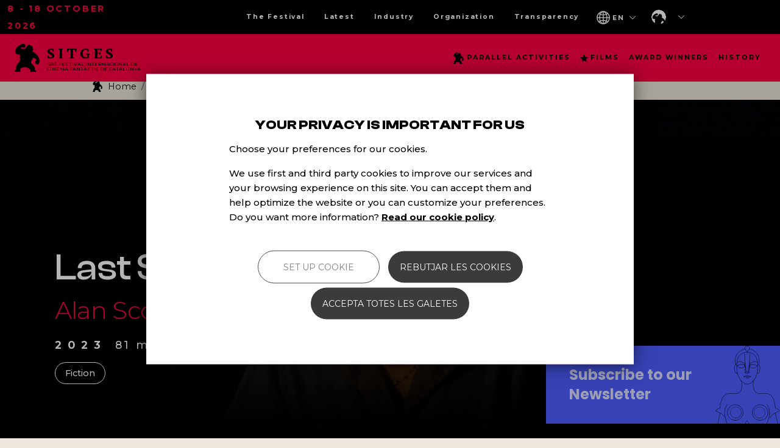

--- FILE ---
content_type: text/html; charset=UTF-8
request_url: https://sitgesfilmfestival.com/en/film/2023/last-straw
body_size: 28210
content:
<!DOCTYPE html>
<html lang="en" dir="ltr" prefix="og: https://ogp.me/ns#">
  <head>
    <meta charset="utf-8" />
<link rel="canonical" href="https://sitgesfilmfestival.com/en/film/2023/last-straw" />
<meta name="robots" content="index, follow" />
<link rel="image_src" href="https://sitgesfilmfestival.com/sites/default/files/styles/landscape_opengraph_1200x630/public/films/2023/3e008563-7f99-4552-996b-dc27e6adcde3.jpg?h=16b19f3a&amp;itok=6pHqXOiK" />
<meta property="og:site_name" content="Sitges Film Festival" />
<meta property="og:type" content="movie" />
<meta property="og:url" content="https://sitgesfilmfestival.com/en/film/2023/last-straw" />
<meta property="og:title" content="Last Straw" />
<meta property="og:description" content="A young waitress, working the night shift all by herself at a rural diner on the side of a back road, will wind up forced to fight for her life after being attacked by a group of masked assailants. Completely alone in the face of danger, she will have to confront them all, resorting to violence if necessary, in order to survive. Alan Scott Neal&#039;s vibrant directorial debut." />
<meta property="og:image" content="https://sitgesfilmfestival.com/sites/default/files/styles/landscape_opengraph_1200x630/public/films/2023/3e008563-7f99-4552-996b-dc27e6adcde3.jpg?h=16b19f3a&amp;itok=6pHqXOiK" />
<meta property="og:image:url" content="https://sitgesfilmfestival.com/sites/default/files/styles/landscape_opengraph_1200x630/public/films/2023/3e008563-7f99-4552-996b-dc27e6adcde3.jpg?h=16b19f3a&amp;itok=6pHqXOiK" />
<meta property="og:image:alt" content="Last Straw" />
<meta name="twitter:card" content="summary_large_image" />
<meta name="twitter:description" content="A young waitress, working the night shift all by herself at a rural diner on the side of a back road, will wind up forced to fight for her life after being attacked by a group of masked assailants. Completely alone in the face of danger, she will have to confront them all, resorting to violence if necessary, in order to survive. Alan Scott Neal&#039;s vibrant directorial debut." />
<meta name="twitter:site" content="@sitgesfestival" />
<meta name="twitter:title" content="Last Straw" />
<meta name="twitter:image" content="https://sitgesfilmfestival.com/sites/default/files/styles/square_twitter_card_800/public/films/2023/3e008563-7f99-4552-996b-dc27e6adcde3.jpg?h=16b19f3a&amp;itok=OKX3-5Km" />
<meta name="twitter:image:alt" content="Last Straw" />
<meta name="MobileOptimized" content="width" />
<meta name="HandheldFriendly" content="true" />
<meta name="viewport" content="width=device-width, initial-scale=1, shrink-to-fit=no" />
<script type="application/ld+json">{
    "@context": "https://schema.org",
    "@graph": [
        {
            "@type": "ScreeningEvent",
            "name": "Last Straw",
            "url": "https://sitgesfilmfestival.com/en/film/2023/last-straw",
            "description": "A young waitress, working the night shift all by herself at a rural diner on the side of a back road, will wind up forced to fight for her life after being attacked by a group of masked assailants. Completely alone in the face of danger, she will have to confront them all, resorting to violence if necessary, in order to survive. Alan Scott Neal\u0027s vibrant directorial debut.",
            "eventAttendanceMode": "OfflineEventAttendanceMode",
            "eventStatus": "EventScheduled",
            "image": {
                "@type": "ImageObject",
                "representativeOfPage": "True",
                "url": "https://sitgesfilmfestival.com/sites/default/files/styles/limit_height_1080_width_1920/public/films/2023/3e008563-7f99-4552-996b-dc27e6adcde3.jpg?itok=7gdDUwYU"
            },
            "@id": "https://sitgesfilmfestival.com/en/film/2023/last-straw",
            "isAccessibleForFree": "False",
            "location": {
                "@type": "MovieTheater",
                "address": {
                    "@type": "PostalAddress",
                    "addressCountry": "ES"
                },
                "geo": {
                    "@type": "GeoCoordinates"
                }
            },
            "organizer": {
                "@type": "Organization",
                "@id": "https://sitgesfilmfestival.com/en",
                "name": "Sitges Film Festival",
                "url": "https://sitgesfilmfestival.com/en",
                "logo": {
                    "@type": "ImageObject",
                    "representativeOfPage": "True",
                    "url": "https://sitgesfilmfestival.com/themes/custom/sitges_barrio/sitges.png"
                }
            }
        },
        {
            "@type": "Movie",
            "@id": "https://sitgesfilmfestival.com/en/film/2023/last-straw",
            "name": "Last Straw",
            "url": "https://sitgesfilmfestival.com/en/film/2023/last-straw",
            "description": "A young waitress, working the night shift all by herself at a rural diner on the side of a back road, will wind up forced to fight for her life after being attacked by a group of masked assailants. Completely alone in the face of danger, she will have to confront them all, resorting to violence if necessary, in order to survive. Alan Scott Neal\u0027s vibrant directorial debut.",
            "image": {
                "@type": "ImageObject",
                "representativeOfPage": "True",
                "url": "https://sitgesfilmfestival.com/sites/default/files/styles/limit_height_1080_width_1920/public/films/2023/3e008563-7f99-4552-996b-dc27e6adcde3.jpg?itok=7gdDUwYU",
                "width": "1920",
                "height": "1080"
            },
            "dateCreated": "Thu, 07/09/2023 - 17:03",
            "duration": "PT81S",
            "director": {
                "@type": "Person",
                "@id": "https://sitgesfilmfestival.com/en/festival/artist/alan-scott-neal",
                "name": "Alan Scott Neal",
                "url": "https://sitgesfilmfestival.com/en/festival/artist/alan-scott-neal"
            }
        },
        {
            "@type": "WebPage",
            "@id": "https://sitgesfilmfestival.com/en/film/2023/last-straw",
            "breadcrumb": {
                "@type": "BreadcrumbList",
                "itemListElement": [
                    {
                        "@type": "ListItem",
                        "position": 1,
                        "name": "Home",
                        "item": "https://sitgesfilmfestival.com/en"
                    },
                    {
                        "@type": "ListItem",
                        "position": 2,
                        "name": "Last Straw",
                        "item": "https://sitgesfilmfestival.com/en/film/2023/last-straw"
                    }
                ]
            },
            "description": "Last Straw",
            "publisher": {
                "@type": "Organization",
                "@id": "https://sitgesfilmfestival.com/en",
                "name": "Sitges Film Festival - Festival Internacional de Cinema Fantàstic de Catalunya",
                "url": "https://sitgesfilmfestival.com/en",
                "logo": {
                    "@type": "ImageObject",
                    "representativeOfPage": "True",
                    "url": "https://sitgesfilmfestival.com/themes/custom/sitges_barrio/sitges.png"
                }
            },
            "isAccessibleForFree": "True",
            "inLanguage": "en"
        },
        {
            "@type": "WebSite",
            "@id": "https://sitgesfilmfestival.com/en",
            "name": "Sitges Film Festival - Festival Internacional de Cinema Fantàstic de Catalunya",
            "url": "https://sitgesfilmfestival.com/en",
            "publisher": {
                "@type": "Organization",
                "@id": "https://sitgesfilmfestival.com/en",
                "name": "Sitges Film Festival - Festival Internacional de Cinema Fantàstic de Catalunya",
                "url": "https://sitgesfilmfestival.com/en",
                "logo": {
                    "@type": "ImageObject",
                    "representativeOfPage": "True",
                    "url": "https://sitgesfilmfestival.com/themes/custom/sitges_barrio/sitges.png"
                }
            },
            "inLanguage": "CA, ES, EN"
        }
    ]
}</script>
<meta http-equiv="x-ua-compatible" content="ie=edge" />
<link rel="icon" href="/sites/default/files/Favicon_0.png" type="image/png" />
<link rel="alternate" hreflang="ca" href="https://sitgesfilmfestival.com/ca/film/2023/last-straw" />
<link rel="alternate" hreflang="es" href="https://sitgesfilmfestival.com/es/film/2023/last-straw" />
<link rel="alternate" hreflang="en" href="https://sitgesfilmfestival.com/en/film/2023/last-straw" />
<script src="/sites/default/files/eu_cookie_compliance/eu_cookie_compliance.script.js?t7ihcx" defer></script>
<script>window.a2a_config=window.a2a_config||{};a2a_config.callbacks=[];a2a_config.overlays=[];a2a_config.templates={};</script>

    <title>Last Straw | Sitges Film Festival</title>
    <link rel="stylesheet" media="all" href="/sites/default/files/css/css_GfYpfDW7OHPSAU2D1GOH1Wr1rMnZHqIT7nFFrXXKkwQ.css?delta=0&amp;language=en&amp;theme=sitges_barrio&amp;include=[base64]" />
<link rel="stylesheet" media="all" href="/sites/default/files/css/css_4BlDfLIIqkGWDy8L4tYs7O-eRf4TZ1kz72OeSOL8V6c.css?delta=1&amp;language=en&amp;theme=sitges_barrio&amp;include=[base64]" />
<link rel="stylesheet" media="all" href="//cdn.jsdelivr.net/npm/bootstrap@5.1.3/dist/css/bootstrap.min.css" />
<link rel="stylesheet" media="all" href="/sites/default/files/css/css_I-XQNGg6FvQRseiQeYFMWsBGTSefnmLk4I8p6O7LImU.css?delta=3&amp;language=en&amp;theme=sitges_barrio&amp;include=[base64]" />
<link rel="stylesheet" media="print" href="/sites/default/files/css/css_bAt3l8DShc--gI6GyiJHHw31P_YXsiy1RcdopbNLQj4.css?delta=4&amp;language=en&amp;theme=sitges_barrio&amp;include=[base64]" />

    
  </head>
  <body class="omd-r-entity-node-canonical omd-p-node-4718 sff-menu-film sff-menu-last-straw sff-route-entitynodecanonical layout-no-sidebars page-node-4718 path-node node--type-film">
    <a href="#main-content" class="visually-hidden-focusable">
      Skip to main content
    </a>
    
      <div class="dialog-off-canvas-main-canvas" data-off-canvas-main-canvas>
    <div id="page-wrapper">
  <div id="page">
    <header id="header" class="header" role="banner" aria-label="Site header">
                        <nav class="navbar" id="navbar-top">
                          <section class="row region region-secondary-menu">
    <div id="block-menuprimario" class="d-none d-lg-block d-xl-block block block-superfish block-superfishprimario">
  
    
      <div class="content">
      
<ul id="superfish-primario" class="menu sf-menu sf-primario sf-horizontal sf-style-none" role="menu" aria-label="Menu">
  

            
  <li id="primario-menu-link-content55a166a9-a26b-4ee7-b0ac-da33a34e62e2" class="sf-depth-1 menuparent sf-first" role="none">
    
          <span class="sf-depth-1 menuparent nolink" role="menuitem" aria-haspopup="true" aria-expanded="false">The Festival</span>
    
    
    
              <ul role="menu">
      
      

  
  <li id="primario-menu-link-content93cd586a-4b92-4d20-b477-c3c72cbd6cbd" class="sf-depth-2 sf-no-children sf-first" role="none">
    
          <a href="/en/festival/festival" class="sf-depth-2" role="menuitem">The Festival</a>
    
    
    
    
      </li>


  
  <li id="primario-menu-link-contentf80cc1be-2a77-4292-98d5-118e078e5025" class="sf-depth-2 sf-no-children" role="none">
    
          <a href="/en/festival/palmares/2025" class="sf-depth-2" role="menuitem">Award Winners</a>
    
    
    
    
      </li>


  
  <li id="primario-menu-link-content7f69e2b0-e513-4918-b81a-889ea69f725b" class="sf-depth-2 sf-no-children" role="none">
    
          <a href="/en/festival/sections" class="sf-depth-2" role="menuitem">Sections</a>
    
    
    
    
      </li>


  
  <li id="primario-menu-link-contenteb5caa4d-5c46-4f10-aea9-8815799a1a3b" class="sf-depth-2 sf-no-children" role="none">
    
          <a href="/en/festival/jury/2025" class="sf-depth-2" role="menuitem">Jury</a>
    
    
    
    
      </li>


  
  <li id="primario-views-viewviewssff-awardspage-awards" class="sf-depth-2 sf-no-children" role="none">
    
          <a href="/en/festival/awards" class="sf-depth-2" role="menuitem">Awards</a>
    
    
    
    
      </li>


  
  <li id="primario-views-viewviewssff-sponsorspage-sponsors" class="sf-depth-2 sf-no-children" role="none">
    
          <a href="/en/festival/sponsors" class="sf-depth-2" role="menuitem">Sponsors</a>
    
    
    
    
      </li>


  
  <li id="primario-menu-link-content70ac9cfc-3e38-43e8-ab98-d2de37f8a3b7" class="sf-depth-2 sf-no-children" role="none">
    
          <a href="/en/festival/venues" class="sf-depth-2" role="menuitem">Venues</a>
    
    
    
    
      </li>


  
  <li id="primario-menu-link-content756d561e-af4e-4d57-9f49-005c8eb34ca2" class="sf-depth-2 sf-no-children" role="none">
    
          <a href="/en/parallel-activities" class="sf-depth-2" role="menuitem">Activitats paral·leles</a>
    
    
    
    
      </li>


  
  <li id="primario-views-viewviewssff-sponsorspage-recommend" class="sf-depth-2 sf-no-children" role="none">
    
          <a href="/en/parallel-activities/sitges-recommends" class="sf-depth-2" role="menuitem">Sitges recommends</a>
    
    
    
    
      </li>


  
  <li id="primario-menu-link-content5198afec-117f-4308-8f7c-29ebe548fcb5" class="sf-depth-2 sf-no-children" role="none">
    
          <a href="/en/pack-exchange-manual" class="sf-depth-2" role="menuitem">Pack Exchange Manual</a>
    
    
    
    
      </li>


  
  <li id="primario-views-viewviewssff-publicationspage-publications" class="sf-depth-2 sf-no-children" role="none">
    
          <a href="/en/festival/publications" class="sf-depth-2" role="menuitem">Publicaciones</a>
    
    
    
    
      </li>


  
  <li id="primario-menu-link-contentdfbb0874-ff8f-46dd-b4e7-94cd95aa5ac8" class="sf-depth-2 sf-no-children" role="none">
    
          <a href="/en/festival/rules-and-regulations" class="sf-depth-2" role="menuitem">Film submissions</a>
    
    
    
    
      </li>


  
  <li id="primario-menu-link-contentf4e44a05-2238-4a10-afe8-40fbcd2abfe8" class="sf-depth-2 sf-no-children" role="none">
    
          <a href="/en/festival/history" class="sf-depth-2" role="menuitem">History</a>
    
    
    
    
      </li>


  
  <li id="primario-menu-link-content98189a9a-d9a4-4ad6-88a6-dc9f630ce0b8" class="sf-depth-2 sf-no-children" role="none">
    
          <a href="/en/festival/sitges" class="sf-depth-2" role="menuitem">Getting there</a>
    
    
    
    
      </li>



              </ul>
      
    
    
      </li>


            
  <li id="primario-menu-link-contentf9908660-b36a-4010-b3f0-85f78c0d726f" class="sf-depth-1 menuparent" role="none">
    
          <span class="sf-depth-1 menuparent nolink" role="menuitem" aria-haspopup="true" aria-expanded="false">Latest</span>
    
    
    
              <ul role="menu">
      
      

  
  <li id="primario-menu-link-content97f643e8-e598-4a22-8d60-f47a98b95874" class="sf-depth-2 sf-no-children sf-first" role="none">
    
          <a href="/en/dia-a-dia" class="sf-depth-2" role="menuitem">Day by day</a>
    
    
    
    
      </li>


  
  <li id="primario-views-viewviewssff-newspage-news" class="sf-depth-2 sf-no-children" role="none">
    
          <a href="/en/latest/news" class="sf-depth-2" role="menuitem">News</a>
    
    
    
    
      </li>


  
  <li id="primario-views-viewviewssff-logbookpage-logbook" class="sf-depth-2 sf-no-children" role="none">
    
          <a href="/en/latest/logbook" class="sf-depth-2" role="menuitem">Logbook</a>
    
    
    
    
      </li>


  
  <li id="primario-menu-link-content68bee6b1-c1bc-4372-8b94-d3a882b37d49" class="sf-depth-2 sf-no-children" role="none">
    
          <a href="/en/latest/packs" class="sf-depth-2" role="menuitem">Tickets</a>
    
    
    
    
      </li>


  
  <li id="primario-menu-link-contentc1e55c29-5cd6-44a3-ad02-76deec2f44b4" class="sf-depth-2 sf-no-children" role="none">
    
          <a href="/en/actualitat/ventana-cinefila" class="sf-depth-2" role="menuitem">Ventana cinéfila</a>
    
    
    
    
      </li>


  
  <li id="primario-menu-link-content6f28e0f6-595d-4913-aad5-9bf4ca0e61fe" class="sf-depth-2 sf-no-children" role="none">
    
          <a href="/en/latest/sustainability" class="sf-depth-2" role="menuitem">Sustainability</a>
    
    
    
    
      </li>


  
  <li id="primario-menu-link-content9f9f9b6f-a1a7-4c60-be58-179008768148" class="sf-depth-2 sf-no-children" role="none">
    
          <a href="/en/latest/journals/2025" class="sf-depth-2" role="menuitem">Festival Daily</a>
    
    
    
    
      </li>



              </ul>
      
    
    
      </li>


            
  <li id="primario-menu-link-content3102f7a4-1c77-4632-8d05-663675574dff" class="sf-depth-1 menuparent" role="none">
    
          <span class="sf-depth-1 menuparent nolink" role="menuitem" aria-haspopup="true" aria-expanded="false">Industry</span>
    
    
    
              <ul role="menu">
      
      

  
  <li id="primario-menu-link-contentd4ed9e4a-3ac5-4f59-8fb4-13e2b52eeab1" class="sf-depth-2 sf-no-children sf-first" role="none">
    
          <a href="/en/sitges-industry/hub" class="sf-depth-2" role="menuitem">Sitges Industry</a>
    
    
    
    
      </li>


  
  <li id="primario-menu-link-content86b06b82-4ed8-4ba9-b761-fdca55c2977a" class="sf-depth-2 sf-no-children" role="none">
    
          <a href="/en/sitges-industry/2025/agenda" class="sf-depth-2" role="menuitem">Agenda</a>
    
    
    
    
      </li>


  
  <li id="primario-menu-link-content7b00c0a5-9e44-46ab-8c49-676f28e28f2c" class="sf-depth-2 sf-no-children" role="none">
    
          <a href="/en/sitges-industry/woman-in-fan" target="_self" class="sf-depth-2" role="menuitem">Woman in Fan</a>
    
    
    
    
      </li>


  
  <li id="primario-menu-link-contente0627c3b-ccb0-4528-956e-7315cfa89400" class="sf-depth-2 sf-no-children" role="none">
    
          <a href="/en/sitges-industry/fanlab" class="sf-depth-2" role="menuitem">Sitges Fanlab</a>
    
    
    
    
      </li>


  
  <li id="primario-menu-link-content582437d8-e770-439c-84f8-c6584b2fd364" class="sf-depth-2 sf-no-children" role="none">
    
          <a href="/en/sitges-industry/fanlab/fantastic-7" target="_blank" class="sf-depth-2" role="menuitem">Fantastic 7</a>
    
    
    
    
      </li>


  
  <li id="primario-menu-link-content32211887-e46e-40ac-b960-a155bc315079" class="sf-depth-2 sf-no-children" role="none">
    
          <a href="/en/sitges-industry/sitges-cocoon" class="sf-depth-2" role="menuitem">Sitges Cocoon</a>
    
    
    
    
      </li>



              </ul>
      
    
    
      </li>


            
  <li id="primario-menu-link-content6aa113e8-74a5-45bd-9a5e-e23ac222ca30" class="sf-depth-1 menuparent" role="none">
    
          <span class="sf-depth-1 menuparent nolink" role="menuitem" aria-haspopup="true" aria-expanded="false">Organization</span>
    
    
    
              <ul role="menu">
      
      

  
  <li id="primario-menu-link-content82acacba-6d96-4fc3-b3be-9d04ab20856c" class="sf-depth-2 sf-no-children sf-first" role="none">
    
          <a href="/en/organization/team" class="sf-depth-2" role="menuitem">Team</a>
    
    
    
    
      </li>


  
  <li id="primario-menu-link-contenta39e0276-a8ff-4146-924a-d131832457e0" class="sf-depth-2 sf-no-children" role="none">
    
          <a href="/en/organization/foundation-board" class="sf-depth-2" role="menuitem">Foundation board</a>
    
    
    
    
      </li>


  
  <li id="primario-menu-link-content4ca63d65-c208-4752-aab9-0df686333acc" class="sf-depth-2 sf-no-children" role="none">
    
          <a href="/en/organization/volunteering" class="sf-depth-2" role="menuitem">Volunteering</a>
    
    
    
    
      </li>


  
  <li id="primario-menu-link-content84d9bca9-f167-4ac9-b8dd-fa1dc4151b3f" class="sf-depth-2 sf-no-children" role="none">
    
          <a href="/en/transparency/economic-area/contractor-profile" class="sf-depth-2" role="menuitem">Contractor profile</a>
    
    
    
    
      </li>


  
  <li id="primario-menu-link-contentdff059c1-8cbb-44dd-925a-873d1f47caac" class="sf-depth-2 sf-no-children sf-last" role="none">
    
          <a href="/en/organization/work-with-us" class="sf-depth-2" role="menuitem">Work with us</a>
    
    
    
    
      </li>



              </ul>
      
    
    
      </li>


            
  <li id="primario-menu-link-contentc3cdfb79-de32-4fcc-996c-83d0bd7e433e" class="sf-depth-1 menuparent" role="none">
    
          <span class="sf-depth-1 menuparent nolink" role="menuitem" aria-haspopup="true" aria-expanded="false">Transparency</span>
    
    
    
              <ul role="menu">
      
      

  
  <li id="primario-menu-link-content11b817cb-24dd-4df4-a66a-b552654f79af" class="sf-depth-2 sf-no-children sf-first" role="none">
    
          <a href="/en/transparencia/area-corporativa/festival" class="sf-depth-2" role="menuitem">Corporate area</a>
    
    
    
    
      </li>


  
  <li id="primario-menu-link-content374f9103-6e88-4806-bb6b-c0727d991d1f" class="sf-depth-2 sf-no-children sf-last" role="none">
    
          <a href="/en/transparency/economic-area/budgets" class="sf-depth-2" role="menuitem">Economic area</a>
    
    
    
    
      </li>



              </ul>
      
    
    
      </li>


</ul>

    </div>
  </div>
<div class="language-switcher-language-url d-none d-lg-block d-xl-block block block-language block-language-blocklanguage-interface" id="block-commutadordellengua" role="navigation">
  
    
      <div class="content">
        <div class="dropdown">
    <button class="btn dropdown-toggle lang-dropdown" type="button" id="sm_language_switcher_dropdown" data-bs-toggle="dropdown" aria-expanded="false">
      <svg class="lang_switch_icon_outer" width="22px" height="22px" version="1.1" viewBox="0 0 22 22" xmlns="http://www.w3.org/2000/svg">
 <g class="lang_switch_icon">
  <circle cx="11" cy="11" r="10.12" style="fill:none;stop-color:#fff;stroke-width:1.3532"/>
  <path d="m11 0.91924v20.162" style="fill:none;stroke-width:1.353"/>
  <path d="m3.6971 3.9448c2.838 3.3689 11.712 3.4675 14.444 0" style="fill:none;stroke-width:1.353"/>
  <path d="m3.6971 18.049c2.838-3.3689 11.712-3.4675 14.444 0" style="fill:none;stroke-width:1.353"/>
  <path d="m0.91924 11h20.162" style="fill:none;stroke-width:1.353"/>
  <ellipse cx="11" cy="11" rx="6.0369" ry="9.7802" style="fill:none;stop-color:#fff;stroke-width:1.353"/>
 </g>
</svg>
      <span class="active-language">en</span>
    </button>

    <ul class="dropdown-menu lang-dropdown" aria-labelledby="sm_language_switcher_dropdown">
      <li><a href="/ca/film/2023/last-straw" class="language-link" hreflang="ca" data-drupal-link-system-path="node/4718">ca</a><a href="/es/film/2023/last-straw" class="language-link" hreflang="es" data-drupal-link-system-path="node/4718">es</a><a href="/en/film/2023/last-straw" class="language-link is-active" hreflang="en" data-drupal-link-system-path="node/4718" aria-current="page">en</a></li>
    </ul>
  </div>

  <div class="listed hidden-md hidden-lg hidden-xl">
    <div class="listed-items">
      <svg class="lang_switch_icon_outer" width="22px" height="22px" version="1.1" viewBox="0 0 22 22" xmlns="http://www.w3.org/2000/svg">
 <g class="lang_switch_icon">
  <circle cx="11" cy="11" r="10.12" style="fill:none;stop-color:#fff;stroke-width:1.3532"/>
  <path d="m11 0.91924v20.162" style="fill:none;stroke-width:1.353"/>
  <path d="m3.6971 3.9448c2.838 3.3689 11.712 3.4675 14.444 0" style="fill:none;stroke-width:1.353"/>
  <path d="m3.6971 18.049c2.838-3.3689 11.712-3.4675 14.444 0" style="fill:none;stroke-width:1.353"/>
  <path d="m0.91924 11h20.162" style="fill:none;stroke-width:1.353"/>
  <ellipse cx="11" cy="11" rx="6.0369" ry="9.7802" style="fill:none;stop-color:#fff;stroke-width:1.353"/>
 </g>
</svg>
<a href="/ca/film/2023/last-straw" class="language-link" hreflang="ca" data-drupal-link-system-path="node/4718">ca</a><a href="/es/film/2023/last-straw" class="language-link" hreflang="es" data-drupal-link-system-path="node/4718">es</a><a href="/en/film/2023/last-straw" class="language-link is-active" hreflang="en" data-drupal-link-system-path="node/4718" aria-current="page">en</a></div>

  </div>

    </div>
  </div>
<div id="block-sffutilsusermenu" class="block block-sff-utils block-sff-user-menu-block">
  
    
      <div class="content">
          <div class="sff-my-festival dropdown">
        <button class="btn dropdown-toggle lang-dropdown" type="button" id="sm_user_menu_switcher_dropdown_2" data-bs-toggle="dropdown" aria-expanded="false">
            <span class="sff-my-festival"></span>
        </button>
             <ul class="dropdown-menu"
            aria-labelledby="sm_user_menu_switcher_dropdown_2">
                <li class="user-menu-item item-">
                    <a href="https://sitgesfilmfestival.com/en/user/login" class="">
                        My festival
                    </a>
                </li>
        </ul>
    </div>



    </div>
  </div>

  </section>

                <section class="row region region-top-header">
    <div id="block-datefestival" class="b-data block-content-basic block block-block-content block-block-content53124e3d-37f3-4ec4-a878-1435a2ee9776">
  
    
      <div class="content">
      
            <div class="clearfix text-formatted field field--name-body field--type-text-with-summary field--label-hidden field__item"><p>8 - 18 October 2026</p></div>
      
    </div>
  </div>

  </section>

                                  </nav>
                <nav class="navbar navbar-expand-lg" id="navbar-main">
                        
      <a href="/en" title="Home" rel="home" class="navbar-brand">
              <img src="/themes/custom/sitges_barrio/logo.svg" alt="Home" class="img-fluid d-inline-block align-top" />
              <div class="slogan">
         <span class="slogan_name">Sitges</span>
                         <span class="slogan_text"> 58è Festival internacional de cinema fantàstic de Catalunya</span>
                    </div>
    </a>
  <div id="block-sffutilsusermenu-2" class="d-lg-none d-xl-none block block-sff-utils block-sff-user-menu-block">
  
    
      <div class="content">
          <div class="sff-my-festival dropdown">
        <button class="btn dropdown-toggle lang-dropdown" type="button" id="sm_user_menu_switcher_dropdown_2" data-bs-toggle="dropdown" aria-expanded="false">
            <span class="sff-my-festival"></span>
        </button>
             <ul class="dropdown-menu"
            aria-labelledby="sm_user_menu_switcher_dropdown_2">
                <li class="user-menu-item item-">
                    <a href="https://sitgesfilmfestival.com/en/user/login" class="">
                        My festival
                    </a>
                </li>
        </ul>
    </div>



    </div>
  </div>


                          <button class="navbar-toggler collapsed" type="button" data-bs-toggle="collapse" data-bs-target="#CollapsingNavbar" aria-controls="CollapsingNavbar" aria-expanded="false" aria-label="Toggle navigation"><span class="navbar-toggler-icon">
                <span></span>
                <span></span>
                <span></span>
              </span>
              </button>
              <div class="collapse navbar-collapse justify-content-end" id="CollapsingNavbar">
                                  <div id="block-sffutilsmobileprimarymenu" class="d-lg-none d-xl-none block block-sff-utils block-sff-utils-mobile-primary-menu">
  
    
      <div class="content">
      <button class="sff-menu-toggler" data-bs-target="#sff-mobile-primary-menu-inner" data-bs-toggle="collapse" type="button" aria-expanded="false" aria-controls="sff-mobile-primary-menu-inner">
	The festival</button>

<div class="collapse" id="sff-mobile-primary-menu-inner">
	
<ul id="superfish-primario--2" class="menu sf-menu sf-primario sf-horizontal sf-style-default" role="menu" aria-label="Menu">
  

            
  <li id="primario-menu-link-content55a166a9-a26b-4ee7-b0ac-da33a34e62e2--2" class="sf-depth-1 menuparent sf-first" role="none">
    
          <span class="sf-depth-1 menuparent nolink" role="menuitem" aria-haspopup="true" aria-expanded="false">The Festival</span>
    
    
    
              <ul role="menu">
      
      

  
  <li id="primario-menu-link-content93cd586a-4b92-4d20-b477-c3c72cbd6cbd--2" class="sf-depth-2 sf-no-children sf-first" role="none">
    
          <a href="/en/festival/festival" class="sf-depth-2" role="menuitem">The Festival</a>
    
    
    
    
      </li>


  
  <li id="primario-menu-link-contentf80cc1be-2a77-4292-98d5-118e078e5025--2" class="sf-depth-2 sf-no-children" role="none">
    
          <a href="/en/festival/palmares/2025" class="sf-depth-2" role="menuitem">Award Winners</a>
    
    
    
    
      </li>


  
  <li id="primario-menu-link-content7f69e2b0-e513-4918-b81a-889ea69f725b--2" class="sf-depth-2 sf-no-children" role="none">
    
          <a href="/en/festival/sections" class="sf-depth-2" role="menuitem">Sections</a>
    
    
    
    
      </li>


  
  <li id="primario-menu-link-contenteb5caa4d-5c46-4f10-aea9-8815799a1a3b--2" class="sf-depth-2 sf-no-children" role="none">
    
          <a href="/en/festival/jury/2025" class="sf-depth-2" role="menuitem">Jury</a>
    
    
    
    
      </li>


  
  <li id="primario-views-viewviewssff-awardspage-awards--2" class="sf-depth-2 sf-no-children" role="none">
    
          <a href="/en/festival/awards" class="sf-depth-2" role="menuitem">Awards</a>
    
    
    
    
      </li>


  
  <li id="primario-views-viewviewssff-sponsorspage-sponsors--2" class="sf-depth-2 sf-no-children" role="none">
    
          <a href="/en/festival/sponsors" class="sf-depth-2" role="menuitem">Sponsors</a>
    
    
    
    
      </li>


  
  <li id="primario-menu-link-content70ac9cfc-3e38-43e8-ab98-d2de37f8a3b7--2" class="sf-depth-2 sf-no-children" role="none">
    
          <a href="/en/festival/venues" class="sf-depth-2" role="menuitem">Venues</a>
    
    
    
    
      </li>


  
  <li id="primario-menu-link-content756d561e-af4e-4d57-9f49-005c8eb34ca2--2" class="sf-depth-2 sf-no-children" role="none">
    
          <a href="/en/parallel-activities" class="sf-depth-2" role="menuitem">Activitats paral·leles</a>
    
    
    
    
      </li>


  
  <li id="primario-views-viewviewssff-sponsorspage-recommend--2" class="sf-depth-2 sf-no-children" role="none">
    
          <a href="/en/parallel-activities/sitges-recommends" class="sf-depth-2" role="menuitem">Sitges recommends</a>
    
    
    
    
      </li>


  
  <li id="primario-menu-link-content5198afec-117f-4308-8f7c-29ebe548fcb5--2" class="sf-depth-2 sf-no-children" role="none">
    
          <a href="/en/pack-exchange-manual" class="sf-depth-2" role="menuitem">Pack Exchange Manual</a>
    
    
    
    
      </li>


  
  <li id="primario-views-viewviewssff-publicationspage-publications--2" class="sf-depth-2 sf-no-children" role="none">
    
          <a href="/en/festival/publications" class="sf-depth-2" role="menuitem">Publicaciones</a>
    
    
    
    
      </li>


  
  <li id="primario-menu-link-contentdfbb0874-ff8f-46dd-b4e7-94cd95aa5ac8--2" class="sf-depth-2 sf-no-children" role="none">
    
          <a href="/en/festival/rules-and-regulations" class="sf-depth-2" role="menuitem">Film submissions</a>
    
    
    
    
      </li>


  
  <li id="primario-menu-link-contentf4e44a05-2238-4a10-afe8-40fbcd2abfe8--2" class="sf-depth-2 sf-no-children" role="none">
    
          <a href="/en/festival/history" class="sf-depth-2" role="menuitem">History</a>
    
    
    
    
      </li>


  
  <li id="primario-menu-link-content98189a9a-d9a4-4ad6-88a6-dc9f630ce0b8--2" class="sf-depth-2 sf-no-children" role="none">
    
          <a href="/en/festival/sitges" class="sf-depth-2" role="menuitem">Getting there</a>
    
    
    
    
      </li>



              </ul>
      
    
    
      </li>


            
  <li id="primario-menu-link-contentf9908660-b36a-4010-b3f0-85f78c0d726f--2" class="sf-depth-1 menuparent" role="none">
    
          <span class="sf-depth-1 menuparent nolink" role="menuitem" aria-haspopup="true" aria-expanded="false">Latest</span>
    
    
    
              <ul role="menu">
      
      

  
  <li id="primario-menu-link-content97f643e8-e598-4a22-8d60-f47a98b95874--2" class="sf-depth-2 sf-no-children sf-first" role="none">
    
          <a href="/en/dia-a-dia" class="sf-depth-2" role="menuitem">Day by day</a>
    
    
    
    
      </li>


  
  <li id="primario-views-viewviewssff-newspage-news--2" class="sf-depth-2 sf-no-children" role="none">
    
          <a href="/en/latest/news" class="sf-depth-2" role="menuitem">News</a>
    
    
    
    
      </li>


  
  <li id="primario-views-viewviewssff-logbookpage-logbook--2" class="sf-depth-2 sf-no-children" role="none">
    
          <a href="/en/latest/logbook" class="sf-depth-2" role="menuitem">Logbook</a>
    
    
    
    
      </li>


  
  <li id="primario-menu-link-content68bee6b1-c1bc-4372-8b94-d3a882b37d49--2" class="sf-depth-2 sf-no-children" role="none">
    
          <a href="/en/latest/packs" class="sf-depth-2" role="menuitem">Tickets</a>
    
    
    
    
      </li>


  
  <li id="primario-menu-link-contentc1e55c29-5cd6-44a3-ad02-76deec2f44b4--2" class="sf-depth-2 sf-no-children" role="none">
    
          <a href="/en/actualitat/ventana-cinefila" class="sf-depth-2" role="menuitem">Ventana cinéfila</a>
    
    
    
    
      </li>


  
  <li id="primario-menu-link-content6f28e0f6-595d-4913-aad5-9bf4ca0e61fe--2" class="sf-depth-2 sf-no-children" role="none">
    
          <a href="/en/latest/sustainability" class="sf-depth-2" role="menuitem">Sustainability</a>
    
    
    
    
      </li>


  
  <li id="primario-menu-link-content9f9f9b6f-a1a7-4c60-be58-179008768148--2" class="sf-depth-2 sf-no-children" role="none">
    
          <a href="/en/latest/journals/2025" class="sf-depth-2" role="menuitem">Festival Daily</a>
    
    
    
    
      </li>



              </ul>
      
    
    
      </li>


            
  <li id="primario-menu-link-content3102f7a4-1c77-4632-8d05-663675574dff--2" class="sf-depth-1 menuparent" role="none">
    
          <span class="sf-depth-1 menuparent nolink" role="menuitem" aria-haspopup="true" aria-expanded="false">Industry</span>
    
    
    
              <ul role="menu">
      
      

  
  <li id="primario-menu-link-contentd4ed9e4a-3ac5-4f59-8fb4-13e2b52eeab1--2" class="sf-depth-2 sf-no-children sf-first" role="none">
    
          <a href="/en/sitges-industry/hub" class="sf-depth-2" role="menuitem">Sitges Industry</a>
    
    
    
    
      </li>


  
  <li id="primario-menu-link-content86b06b82-4ed8-4ba9-b761-fdca55c2977a--2" class="sf-depth-2 sf-no-children" role="none">
    
          <a href="/en/sitges-industry/2025/agenda" class="sf-depth-2" role="menuitem">Agenda</a>
    
    
    
    
      </li>


  
  <li id="primario-menu-link-content7b00c0a5-9e44-46ab-8c49-676f28e28f2c--2" class="sf-depth-2 sf-no-children" role="none">
    
          <a href="/en/sitges-industry/woman-in-fan" target="_self" class="sf-depth-2" role="menuitem">Woman in Fan</a>
    
    
    
    
      </li>


  
  <li id="primario-menu-link-contente0627c3b-ccb0-4528-956e-7315cfa89400--2" class="sf-depth-2 sf-no-children" role="none">
    
          <a href="/en/sitges-industry/fanlab" class="sf-depth-2" role="menuitem">Sitges Fanlab</a>
    
    
    
    
      </li>


  
  <li id="primario-menu-link-content582437d8-e770-439c-84f8-c6584b2fd364--2" class="sf-depth-2 sf-no-children" role="none">
    
          <a href="/en/sitges-industry/fanlab/fantastic-7" target="_blank" class="sf-depth-2" role="menuitem">Fantastic 7</a>
    
    
    
    
      </li>


  
  <li id="primario-menu-link-content32211887-e46e-40ac-b960-a155bc315079--2" class="sf-depth-2 sf-no-children" role="none">
    
          <a href="/en/sitges-industry/sitges-cocoon" class="sf-depth-2" role="menuitem">Sitges Cocoon</a>
    
    
    
    
      </li>



              </ul>
      
    
    
      </li>


            
  <li id="primario-menu-link-content6aa113e8-74a5-45bd-9a5e-e23ac222ca30--2" class="sf-depth-1 menuparent" role="none">
    
          <span class="sf-depth-1 menuparent nolink" role="menuitem" aria-haspopup="true" aria-expanded="false">Organization</span>
    
    
    
              <ul role="menu">
      
      

  
  <li id="primario-menu-link-content82acacba-6d96-4fc3-b3be-9d04ab20856c--2" class="sf-depth-2 sf-no-children sf-first" role="none">
    
          <a href="/en/organization/team" class="sf-depth-2" role="menuitem">Team</a>
    
    
    
    
      </li>


  
  <li id="primario-menu-link-contenta39e0276-a8ff-4146-924a-d131832457e0--2" class="sf-depth-2 sf-no-children" role="none">
    
          <a href="/en/organization/foundation-board" class="sf-depth-2" role="menuitem">Foundation board</a>
    
    
    
    
      </li>


  
  <li id="primario-menu-link-content4ca63d65-c208-4752-aab9-0df686333acc--2" class="sf-depth-2 sf-no-children" role="none">
    
          <a href="/en/organization/volunteering" class="sf-depth-2" role="menuitem">Volunteering</a>
    
    
    
    
      </li>


  
  <li id="primario-menu-link-content84d9bca9-f167-4ac9-b8dd-fa1dc4151b3f--2" class="sf-depth-2 sf-no-children" role="none">
    
          <a href="/en/transparency/economic-area/contractor-profile" class="sf-depth-2" role="menuitem">Contractor profile</a>
    
    
    
    
      </li>


  
  <li id="primario-menu-link-contentdff059c1-8cbb-44dd-925a-873d1f47caac--2" class="sf-depth-2 sf-no-children sf-last" role="none">
    
          <a href="/en/organization/work-with-us" class="sf-depth-2" role="menuitem">Work with us</a>
    
    
    
    
      </li>



              </ul>
      
    
    
      </li>


            
  <li id="primario-menu-link-contentc3cdfb79-de32-4fcc-996c-83d0bd7e433e--2" class="sf-depth-1 menuparent" role="none">
    
          <span class="sf-depth-1 menuparent nolink" role="menuitem" aria-haspopup="true" aria-expanded="false">Transparency</span>
    
    
    
              <ul role="menu">
      
      

            
  <li id="primario-menu-link-content11b817cb-24dd-4df4-a66a-b552654f79af--2" class="sf-depth-2 menuparent sf-first" role="none">
    
          <a href="/en/transparencia/area-corporativa/festival" class="sf-depth-2 menuparent" role="menuitem" aria-haspopup="true" aria-expanded="false">Corporate area</a>
    
    
    
              <ul role="menu">
      
      

  
  <li id="primario-menu-link-contentfdd696c8-bb74-4c4e-b4dd-e28b65fcac9c" class="sf-depth-3 sf-no-children sf-first" role="none">
    
          <a href="/en/transparencia/area-corporativa/festival" class="sf-depth-3" role="menuitem">The festival</a>
    
    
    
    
      </li>


            
  <li id="primario-menu-link-content5b8beba2-2195-4b3b-88da-03cdd0f7b69e" class="sf-depth-3 menuparent" role="none">
    
          <a href="/en/transparencia/area-corporativa/fundaci%C3%B3" class="sf-depth-3 menuparent" role="menuitem" aria-haspopup="true" aria-expanded="false">The Foundation</a>
    
    
    
              <ul role="menu">
      
      

  
  <li id="primario-menu-link-contentf765baf9-609c-4b93-b03c-c70a7f1b93f7" class="sf-depth-4 sf-no-children sf-first sf-last" role="none">
    
          <a href="/en/transparencia/area-corporativa/canal-denuncias" class="sf-depth-4" role="menuitem">Complaints Channel</a>
    
    
    
    
      </li>



              </ul>
      
    
    
      </li>


  
  <li id="primario-menu-link-content18f25d09-f382-490e-b7cd-2e3a9108dc28" class="sf-depth-3 sf-no-children" role="none">
    
          <a href="/en/transparencia/area-corporativa/organigrama-legal" class="sf-depth-3" role="menuitem">Organization chart</a>
    
    
    
    
      </li>


  
  <li id="primario-menu-link-contentb94a697e-9771-4c9d-bd1e-1988b8aaf031" class="sf-depth-3 sf-no-children" role="none">
    
          <a href="/en/transparencia/area-corporativa/equipo" class="sf-depth-3" role="menuitem">Team</a>
    
    
    
    
      </li>


  
  <li id="primario-menu-link-content9a014366-8db4-41c8-8273-9b88e2182a4e" class="sf-depth-3 sf-no-children" role="none">
    
          <a href="/en/transparencia/area-corporativa/memoria" class="sf-depth-3" role="menuitem">Activities report</a>
    
    
    
    
      </li>


  
  <li id="primario-menu-link-contented0b6d1a-55fe-4b41-9b97-fbcb34ed2f8c" class="sf-depth-3 sf-no-children sf-last" role="none">
    
          <a href="/en/transparencia/area-corporativa/marc-legal" class="sf-depth-3" role="menuitem">Legal framework</a>
    
    
    
    
      </li>



              </ul>
      
    
    
      </li>


            
  <li id="primario-menu-link-content374f9103-6e88-4806-bb6b-c0727d991d1f--2" class="sf-depth-2 menuparent sf-last" role="none">
    
          <a href="/en/transparency/economic-area/budgets" class="sf-depth-2 menuparent" role="menuitem" aria-haspopup="true" aria-expanded="false">Economic area</a>
    
    
    
              <ul role="menu">
      
      

  
  <li id="primario-menu-link-content932c1aa1-07d1-45ea-8d6e-fe6be33d3c44" class="sf-depth-3 sf-no-children sf-first" role="none">
    
          <a href="/en/transparency/economic-area/budgets" class="sf-depth-3" role="menuitem">Budget</a>
    
    
    
    
      </li>


  
  <li id="primario-menu-link-content9187de3e-8e76-4734-a37e-31432af2fa3b" class="sf-depth-3 sf-no-children" role="none">
    
          <a href="/en/transparency/economic-area/contractor-profile" class="sf-depth-3" role="menuitem">Hiring</a>
    
    
    
    
      </li>


  
  <li id="primario-menu-link-content42eb0f78-6b0c-4300-8595-c8596d92a835" class="sf-depth-3 sf-no-children" role="none">
    
          <a href="/en/transparency/economic-area/salaries" class="sf-depth-3" role="menuitem">Retributions</a>
    
    
    
    
      </li>


  
  <li id="primario-menu-link-content800561e0-ae92-4769-b91f-33c7a445b845" class="sf-depth-3 sf-no-children sf-last" role="none">
    
          <a href="/en/transparency/economic-area/finantial-overview" class="sf-depth-3" role="menuitem">Finantial overview</a>
    
    
    
    
      </li>



              </ul>
      
    
    
      </li>



              </ul>
      
    
    
      </li>


</ul>

</div>

    </div>
  </div>
<nav role="navigation" aria-labelledby="block-menusecundario-menu" id="block-menusecundario" class="block block-menu navigation menu--menu-secundario">
            
  <h2 class="visually-hidden" id="block-menusecundario-menu">Menu Secundario</h2>
  

        
                  <ul class="clearfix nav" data-component-id="bootstrap_barrio:menu">
                    <li class="nav-item">
                <a href="/en/parallel-activities" class="sff-logo nav-link nav-link--en-parallel-activities" data-drupal-link-system-path="activitats-paralleles">Parallel activities</a>
              </li>
                <li class="nav-item">
                <a href="/en/films/2025" class="item-star nav-link nav-link--en-films-2025" data-drupal-link-system-path="films/2025">Films</a>
              </li>
                <li class="nav-item">
                <a href="/en/festival/palmares/2025" class="nav-link nav-link--en-festival-palmares-2025" data-drupal-link-system-path="festival/palmares/2025">Award Winners</a>
              </li>
                <li class="nav-item">
                <a href="/en/festival/history" class="nav-link nav-link--en-festival-history" data-drupal-link-system-path="festival/historia">History</a>
              </li>
        </ul>
  



  </nav>
<div class="language-switcher-language-url d-lg-none d-xl-none block block-language block-language-blocklanguage-interface" id="block-commutadordellengua-2" role="navigation">
  
    
      <div class="content">
        <div class="dropdown">
    <button class="btn dropdown-toggle lang-dropdown" type="button" id="sm_language_switcher_dropdown" data-bs-toggle="dropdown" aria-expanded="false">
      <svg class="lang_switch_icon_outer" width="22px" height="22px" version="1.1" viewBox="0 0 22 22" xmlns="http://www.w3.org/2000/svg">
 <g class="lang_switch_icon">
  <circle cx="11" cy="11" r="10.12" style="fill:none;stop-color:#fff;stroke-width:1.3532"/>
  <path d="m11 0.91924v20.162" style="fill:none;stroke-width:1.353"/>
  <path d="m3.6971 3.9448c2.838 3.3689 11.712 3.4675 14.444 0" style="fill:none;stroke-width:1.353"/>
  <path d="m3.6971 18.049c2.838-3.3689 11.712-3.4675 14.444 0" style="fill:none;stroke-width:1.353"/>
  <path d="m0.91924 11h20.162" style="fill:none;stroke-width:1.353"/>
  <ellipse cx="11" cy="11" rx="6.0369" ry="9.7802" style="fill:none;stop-color:#fff;stroke-width:1.353"/>
 </g>
</svg>
      <span class="active-language">en</span>
    </button>

    <ul class="dropdown-menu lang-dropdown" aria-labelledby="sm_language_switcher_dropdown">
      <li><a href="/ca/film/2023/last-straw" class="language-link" hreflang="ca" data-drupal-link-system-path="node/4718">ca</a><a href="/es/film/2023/last-straw" class="language-link" hreflang="es" data-drupal-link-system-path="node/4718">es</a><a href="/en/film/2023/last-straw" class="language-link is-active" hreflang="en" data-drupal-link-system-path="node/4718" aria-current="page">en</a></li>
    </ul>
  </div>

  <div class="listed hidden-md hidden-lg hidden-xl">
    <div class="listed-items">
      <svg class="lang_switch_icon_outer" width="22px" height="22px" version="1.1" viewBox="0 0 22 22" xmlns="http://www.w3.org/2000/svg">
 <g class="lang_switch_icon">
  <circle cx="11" cy="11" r="10.12" style="fill:none;stop-color:#fff;stroke-width:1.3532"/>
  <path d="m11 0.91924v20.162" style="fill:none;stroke-width:1.353"/>
  <path d="m3.6971 3.9448c2.838 3.3689 11.712 3.4675 14.444 0" style="fill:none;stroke-width:1.353"/>
  <path d="m3.6971 18.049c2.838-3.3689 11.712-3.4675 14.444 0" style="fill:none;stroke-width:1.353"/>
  <path d="m0.91924 11h20.162" style="fill:none;stroke-width:1.353"/>
  <ellipse cx="11" cy="11" rx="6.0369" ry="9.7802" style="fill:none;stop-color:#fff;stroke-width:1.353"/>
 </g>
</svg>
<a href="/ca/film/2023/last-straw" class="language-link" hreflang="ca" data-drupal-link-system-path="node/4718">ca</a><a href="/es/film/2023/last-straw" class="language-link" hreflang="es" data-drupal-link-system-path="node/4718">es</a><a href="/en/film/2023/last-straw" class="language-link is-active" hreflang="en" data-drupal-link-system-path="node/4718" aria-current="page">en</a></div>

  </div>

    </div>
  </div>


                                	          </div>
                                          </nav>
          </header>
          <div class="highlighted">
        <aside class="container-fluid section clearfix" role="complementary">
            <div data-drupal-messages-fallback class="hidden"></div>


        </aside>
      </div>
            <div id="main-wrapper" class="layout-main-wrapper clearfix">
              <div id="main" class="container-fluid">
            <div id="block-sitges-barrio-breadcrumbs" class="block block-system block-system-breadcrumb-block">
  
    
      <div class="content">
      
  <nav role="navigation" aria-label="breadcrumb" style="">
  <ol class="breadcrumb">
            <li class="breadcrumb-item">
        <a href="/en">Home</a>
      </li>
                <li class="breadcrumb-item">
        <a href="/en/film/2023/last-straw">Last Straw</a>
      </li>
        </ol>
</nav>


    </div>
  </div>


                       <div class="row row-offcanvas row-offcanvas-left clearfix">
              <main class="main-content col" id="content" role="main">
                <section class="section">
                  <a id="main-content" tabindex="-1"></a>
                    <div id="block-sitges-barrio-content" class="block block-system block-system-main-block">
  
    
      <div class="content">
        <div class="film-header with--background-image row" style="background-image: url(&quot;https://sitgesfilmfestival.com/sites/default/files/styles/limit_height_1080_width_1920/public/films/2023/3e008563-7f99-4552-996b-dc27e6adcde3.jpg?itok=7gdDUwYU&quot;);background-repeat: no-repeat;background-size: 100% auto;background-position: center top;">

          <div  class="region--top">
        
            <div class="field field--name-node-title field--type-ds field--label-hidden field__item"><h1 class="film-title page-title">
  Last Straw
</h1>
</div>
      
            <div class="field field--name-sff-films-director-anchor field--type-ds field--label-hidden field__item"><p class="sff-film-directors"><a href="/en/festival/artist/alan-scott-neal">Alan Scott Neal</a></p></div>
      
<div  class="group-inline">
    
  <div class="field field--name-field-production-year field--type-string field--label-visually_hidden">
    <div class="field__label visually-hidden">Any de producció</div>
              <div class="field__item">2023</div>
          </div>

  <div class="field field--name-field-duration field--type-integer field--label-visually_hidden">
    <div class="field__label visually-hidden">Duració</div>
              <div content="81" class="field__item">81 min.</div>
          </div>

  </div>
<div  class="group-inline">
    
  <div class="field field--name-field-ref-film-genres field--type-entity-reference field--label-visually_hidden">
    <div class="field__label visually-hidden">Gèneres</div>
          <div class='field__items'>
              <div class="field__item">Fiction</div>
              </div>
      </div>

  </div>
      </div>
    
    <div class="col-sm-9">
      
  <div class="field field--name-field-multi-synopsis field--type-text-long field--label-above" id="sff-film-synopsis">
    <h2 class="field__label sff-synopsis-title">Sinopsi</h2>
              <div class="field__item">A young waitress, working the night shift all by herself at a rural diner on the side of a back road, will wind up forced to fight for her life after being attacked by a group of masked assailants. Completely alone in the face of danger, she will have to confront them all, resorting to violence if necessary, in order to survive. Alan Scott Neal's vibrant directorial debut.</div>
          </div>

  <div class="field field--name-field-ref-directors field--type-entity-reference field--label-above" id="sff-film-directors">
    <h2 class="field__label sff-director-title">Director</h2>
          <div class='field__items'>
              <div class="field__item"><div class="node node--type-person node--view-mode-teaser ds-2col clearfix">

  

  <div class="group-left">
    
            <div class="blazy blazy--field blazy--field-ref-image blazy--field-ref-image--teaser field field--name-field-ref-image field--type-entity-reference field--label-hidden field__item" data-blazy="">    <div data-b-token="b-a8082254a5a" class="media media--blazy media--bundle--image media--image is-b-loading"><img alt="Alan Scott Neal" decoding="async" class="media__element b-lazy" loading="lazy" data-src="/sites/default/files/styles/portrait_250x372/public/directors/7e763f80-9ccc-4d9e-9cde-d874df0a94c6.jpg?h=31b15c0e&amp;itok=Hd1dNSvH" src="data:image/svg+xml;charset=utf-8,%3Csvg%20xmlns%3D&#039;http%3A%2F%2Fwww.w3.org%2F2000%2Fsvg&#039;%20viewBox%3D&#039;0%200%201%201&#039;%2F%3E" width="250" height="372" />
        </div>
  </div>
      
  </div>

  <div class="group-right">
    
            <div class="field field--name-node-title field--type-ds field--label-hidden field__item"><p>
  Alan Scott Neal
</p>
</div>
      
            <div class="clearfix text-formatted field field--name-field-multi-biography field--type-text-long field--label-hidden field__item">After working in the casting department for series including Euphoria and The Idol, and directing three short films, he delivers his debut feature film with Last Straw.</div>
      
            <div class="field field--name-node-link field--type-ds field--label-hidden field__item">  <a href="/en/festival/artist/alan-scott-neal" hreflang="en">Read more</a>
</div>
      
  </div>

</div>

</div>
              </div>
      </div>

<div  id="sff-film-multimedia">
  <h2>Multimedia</h2>
    
            <div class="field field--name-sff-films-film-image-gallery field--type-ds field--label-hidden field__item">    <ul class="slick-container">
                    <li><div>
  
  
            <div class="field field--name-field-media-image field--type-image field--label-hidden field__item">
<a href="https://sitgesfilmfestival.com/sites/default/files/styles/limit_height_1080_width_1920/public/films/2023/3e008563-7f99-4552-996b-dc27e6adcde3.jpg?itok=7gdDUwYU" aria-label="{&quot;alt&quot;:&quot;Last Straw&quot;}" role="button"  title="" data-colorbox-gallery="gallery-field_media_image-Ye-YhZeX9N4" class="colorbox" aria-controls="colorbox-ECti9ypjsg0" data-cbox-img-attrs="{&quot;alt&quot;:&quot;Last Straw&quot;}"><img id="colorbox-ECti9ypjsg0" src="/sites/default/files/styles/landscape_400x275/public/films/2023/3e008563-7f99-4552-996b-dc27e6adcde3.jpg?h=16b19f3a&amp;itok=0LbLZam9" width="400" height="275" alt="Last Straw" loading="lazy" class="image-style-landscape-400x275" />

</a>
</div>
      
</div>
</li>
                    <li><div>
  
  
            <div class="field field--name-field-media-image field--type-image field--label-hidden field__item">
<a href="https://sitgesfilmfestival.com/sites/default/files/styles/limit_height_1080_width_1920/public/films/2023/c1dfd313-3d7e-4d04-95ca-808b1e2dc675.jpg?itok=ulFnnzO_" aria-label="{&quot;alt&quot;:&quot;Last Straw&quot;}" role="button"  title="" data-colorbox-gallery="gallery-field_media_image-Ye-YhZeX9N4" class="colorbox" aria-controls="colorbox-Lyp8MsrBnE8" data-cbox-img-attrs="{&quot;alt&quot;:&quot;Last Straw&quot;}"><img id="colorbox-Lyp8MsrBnE8" src="/sites/default/files/styles/landscape_400x275/public/films/2023/c1dfd313-3d7e-4d04-95ca-808b1e2dc675.jpg?h=67d726ad&amp;itok=G-7DlhQL" width="400" height="275" alt="Last Straw" loading="lazy" class="image-style-landscape-400x275" />

</a>
</div>
      
</div>
</li>
            </ul>
</div>
      
  </div>
    </div>

    <div class="col-sm-3">
      
<div  class="technical-sheet-container">
  <h2 class="sff-technical-sheet-title">Technical sheet</h2>
    
  <div class="field field--name-field-ref-film-sections field--type-entity-reference field--label-inline">
    <div class="field__label">Secció</div>
          <div class='field__items'>
              <div class="field__item">Panorama</div>
              </div>
      </div>

            <div class="clearfix text-formatted field field--name-field-multi-credits field--type-text-long field--label-hidden field__item">Director<br>Alan Scott Neal&nbsp;<br><br>Writer<br>Taylor Sardoni&nbsp;<br><br>Cinematography<br>Andrey Nikolaev&nbsp;<br><br>Editor<br>Nathan Whiteside&nbsp;<br><br>With<br>Jessica Belkin, Taylor Kowalski, Jeremy Sisto&nbsp;</div>
      
  <div class="field field--name-field-ref-film-countries field--type-entity-reference field--label-inline">
    <div class="field__label">Països de producció</div>
          <div class='field__items'>
              <div class="field__item">United States of America (the)</div>
              </div>
      </div>

  <div class="field field--name-field-ref-film-languages field--type-entity-reference field--label-inline">
    <div class="field__label">Idiomes</div>
          <div class='field__items'>
              <div class="field__item">English</div>
              </div>
      </div>

  <div class="field field--name-field-multi-subtitle-languages field--type-string-long field--label-inline">
    <div class="field__label">Idiomes subtítols</div>
              <div class="field__item">Castellà, Català</div>
          </div>

  </div>
            <div class="field field--name-sff-films-historic-edition field--type-ds field--label-hidden field__item"><a href="/en/festival/historia/2023" class="button button--primary">Go to edition 56</a></div>
      <span class="a2a_kit a2a_kit_size_24 addtoany_list" data-a2a-url="https://sitgesfilmfestival.com/en/film/2023/last-straw" data-a2a-title="Last Straw"><p class="a2a_share_text">Share</p><a class="a2a_button_twitter"></a><a class="a2a_button_facebook"></a></span>

    </div>

          <div  class="region--bottom">
        
      </div>
    
  </div>


    </div>
  </div>


                </section>
              </main>
                                  </div>
        </div>
          </div>
          <div class="featured-bottom">
        <aside class="container-fluid clearfix" role="complementary">
          
          
            <section class="row region region-featured-bottom-third">
    <div id="block-sffutilsscrollup" class="block block-sff-utils block-sff-scroll-up">
  
    
      <div class="content">
      	<a href="#block-sitges-barrio-content" class="scroll-up"> 
         <?xml version="1.0" encoding="UTF-8"?>
<svg width="24px" height="24px" viewBox="0 0 24 24" version="1.1" xmlns="http://www.w3.org/2000/svg" xmlns:xlink="http://www.w3.org/1999/xlink">
    <title>ic / arrow-right</title>
    <g id="Symbols" stroke="none" stroke-width="1" fill="none" fill-rule="evenodd" stroke-linecap="round" stroke-linejoin="round">
        <g id="Group" stroke="#000000" transform="translate(4.000000, 6.000000)">
            <path d="M15.0625,0.375 L8.5,6 M15.0625,11.625 L8.5,6" id="Combined-Shape" transform="translate(12.000000, 6.000000) rotate(-180.000000) translate(-12.000000, -6.000000) "></path>
            <line x1="7.25" y1="-1.25" x2="7.25" y2="13.25" id="Line-2" transform="translate(7.250000, 6.000000) rotate(-90.000000) translate(-7.250000, -6.000000) "></line>
        </g>
    </g>
</svg>    <span class="text">Return to the header</span>
    </a>



    </div>
  </div>

  </section>

        </aside>
      </div>
        <footer class="site-footer">
                        <div class="header">
              <section class="row region region-footer-header">
    <?xml version="1.0" encoding="UTF-8"?>
<svg width="55px" height="61px" viewBox="0 0 55 61" version="1.1" xmlns="http://www.w3.org/2000/svg" xmlns:xlink="http://www.w3.org/1999/xlink">
    <title>Fill 65</title>
    <g id="Symbols" stroke="none" stroke-width="1" fill="none" fill-rule="evenodd">
        <g id="cmp-/-general-/-footer" transform="translate(-1285.000000, -31.000000)" fill="#FF0042">
            <path d="M1338.56659,63.9229674 C1337.0129,57.9348532 1332.52012,52.8104093 1327.10953,49.5273859 C1326.45093,49.1275684 1324.70945,48.354301 1323.24992,47.8118837 C1325.02333,47.0499166 1325.46925,44.579981 1325.47033,43.4859986 C1325.50605,43.2077945 1325.4936,42.9139851 1325.44219,42.606723 C1325.42379,42.4985624 1325.39836,42.3925543 1325.36859,42.2881605 C1325.36859,42.2881605 1325.36264,42.2591024 1325.35939,42.2591024 C1325.20192,41.7145327 1324.90048,41.227541 1324.49894,40.7959749 C1324.19588,40.4693408 1323.98158,40.1158009 1323.8517,39.718674 C1323.82843,39.6476432 1323.81815,39.5739218 1323.82031,39.5002004 C1323.82843,39.2671978 1323.85874,39.0444193 1323.92368,38.8506988 C1324.26732,37.8078371 1324.2316,36.9699962 1323.83547,36.5325108 C1323.43987,36.0950255 1320.61173,34.9450794 1320.60957,34.9461556 C1320.44397,34.8622101 1320.2735,34.7814932 1320.09438,34.7066956 C1319.68201,34.5339616 1319.31942,34.3025733 1319.01042,33.9963873 C1317.46647,32.4692245 1314.27466,32.3815122 1313.03052,34.7449016 C1312.68904,35.3938651 1312.34269,36.0406761 1311.99526,36.6869491 C1311.71061,37.2164516 1311.31339,37.7099006 1310.76952,37.9681946 C1309.58274,38.5332125 1308.97068,40.6980385 1306.76975,42.261793 C1306.37849,42.5410733 1305.88873,42.6390097 1305.42333,42.5184726 C1304.42,42.2591024 1302.25371,41.8205409 1300.34609,41.8668185 C1299.72429,41.8818857 1299.26592,41.8942622 1298.91958,41.9023339 C1298.20686,41.9174011 1298.50666,40.71472 1298.79619,40.2347238 C1299.59008,38.9195772 1300.40995,37.912769 1302.03021,38.3421826 C1302.88687,38.5687279 1303.12066,39.4458511 1305.15274,39.129441 C1307.94841,38.6941081 1308.55939,36.5276678 1308.24714,34.1852648 C1307.78715,30.737579 1303.22023,30.4222451 1300.5171,31.5587384 C1294.48363,34.0954 1286.79905,39.4953574 1286.38127,46.6274984 C1286.38127,46.6274984 1285.68478,51.8950802 1289.96921,53.4695969 C1291.33024,53.9684271 1295.37276,54.2342546 1296.05139,54.2676175 C1296.4367,54.2859134 1296.71107,54.6426818 1296.6299,55.0177462 C1296.35769,56.2634762 1295.85549,59.6030015 1296.64018,63.4381282 C1296.6418,63.4499666 1296.64397,63.461267 1296.64613,63.4741817 C1297.22356,66.7894918 1296.10063,70.1892857 1293.35367,72.3756361 C1290.69599,74.4914939 1289.19534,77.6545182 1288.32622,81.0526977 C1287.67574,83.597431 1289.56928,87.5380277 1286.44404,88.8106634 C1285.88123,89.0275227 1285.01211,89.8115524 1285.01211,90.4858071 C1285.01211,91.4721671 1284.73503,91.9683067 1286.8142,91.9053475 C1286.81582,91.9053475 1286.74385,91.9085762 1286.74493,91.9085762 L1286.76008,91.9085762 C1286.76225,91.9085762 1288.43878,91.9672304 1288.44095,91.9672304 C1291.24582,91.9672304 1291.15869,91.9451678 1294.1849,91.9451678 C1294.67682,91.9451678 1295.69368,91.989293 1296.02108,91.9532395 L1296.03515,91.9672304 C1296.03515,91.9672304 1298.04667,92.0630144 1297.79341,90.4411438 C1297.68084,89.7200733 1297.42866,89.7421359 1297.29228,88.4700383 C1297.22139,87.8049314 1297.11262,87.1452057 1297.38266,86.3267368 C1297.72847,85.2827989 1298.53318,84.4438817 1299.43585,83.8105235 C1303.88749,80.6867813 1312.2074,81.4670442 1316.42201,84.7592156 C1317.93512,85.9403722 1319.71123,87.6321974 1319.1035,89.3509282 C1318.8708,90.0068872 1318.43516,90.7849976 1318.90273,91.4414947 C1319.3151,92.0205036 1320.17393,91.9419392 1320.8006,91.9419392 C1324.4735,91.9419392 1327.55383,91.9683067 1331.22457,91.9683067 L1330.41769,91.9683067 L1331.22457,91.9683067 C1331.46539,91.9683067 1331.91131,91.1498378 1331.69484,90.3997092 C1331.3788,89.306803 1330.1747,88.8800799 1329.4582,88.1584712 C1329.11889,87.817308 1328.88294,87.4201811 1328.87157,86.9326513 C1328.8575,86.3762432 1329.01606,85.8305972 1329.00795,85.2747272 C1328.95599,81.7651585 1326.98452,78.4466196 1324.4827,76.2936321 C1324.4524,76.2651122 1324.42047,76.2360541 1324.39016,76.2064579 C1320.10195,71.8181517 1320.4115,69.9261487 1321.10852,68.6136927 C1321.11772,68.5943207 1321.12692,68.5760248 1321.13504,68.5571909 C1321.15561,68.5227517 1321.17563,68.4893888 1321.19728,68.4549496 C1322.61189,66.8879664 1324.72352,62.9306882 1325.36859,61.6935679 C1325.50118,61.4411932 1325.77718,61.2996697 1326.06075,61.3362613 C1326.23284,61.3594002 1326.40222,61.3965299 1326.5689,61.4454981 C1329.04258,62.1654925 1330.94208,63.5629702 1332.20679,65.6965857 C1332.90327,66.8675181 1332.74958,67.3335234 1331.49245,67.9286757 C1329.53125,68.8590719 1329.62055,72.6839745 1330.86144,74.1126628 C1332.12345,75.5666423 1334.90721,76.2408971 1336.60107,75.272833 C1337.84683,74.5614485 1338.55252,73.2296204 1338.81877,71.8622769 C1339.35399,69.1109085 1339.21978,66.4413332 1338.56659,63.9229674" id="Fill-65"></path>
        </g>
    </g>
</svg><div id="block-sitgesfooterredes" class="b-redes block-content-basic block block-block-content block-block-content72b627c9-80fe-48b3-90d8-2085c76c00fc">
  
    
      <div class="content">
      
            <div class="clearfix text-formatted field field--name-body field--type-text-with-summary field--label-hidden field__item"><p>Follow us</p>

<ul>
	<li><a class="facebook" href="https://www.facebook.com/sitgesfilmfestival" target="_blank">https://www.facebook.com/sitgesfilmfestival</a></li>
	<li><a class="twitter" href="https://twitter.com/sitgesfestival" target="_blank">https://twitter.com/sitgesfestival</a></li>
	<li><a class="instagram" href="https://www.instagram.com/sitgesfestival/" target="_blank">https://www.instagram.com/sitgesfestival/</a></li>
	<li><a class="youtube" href="https://www.youtube.com/user/SitgesFilmFestival" target="_blank">https://www.youtube.com/user/SitgesFilmFestival</a></li>
</ul></div>
      
    </div>
  </div>

  </section>

          </div>
                <div class="container-fluid">
                      <div class="site-footer__top clearfix">
                <section class="row region region-footer-first">
    <div id="block-sitgesfooterdescription" class="block-content-basic block block-block-content block-block-content090018e0-dc70-4560-b3e9-875fb172fb91">
  
    
      <div class="content">
      
            <div class="clearfix text-formatted field field--name-body field--type-text-with-summary field--label-hidden field__item"><div class="opening"><span>59th</span><span class="sff-red"> sitges</span> Sitges – International Fantastic Film Festival of Catalonia</div><div><p>Sant Honorat, 32-34<br>08870 Sitges (Barcelona)</p><p>+34 93 894 99 90<br>+34 671 552 188</p><p><a href="mailto:festival@sitgesfilmfestival.com">festival@sitgesfilmfestival.com</a></p></div></div>
      
    </div>
  </div>

  </section>

                <section class="row region region-footer-second">
    <nav role="navigation" aria-labelledby="block-elfestival-menu" id="block-elfestival" class="block block-menu navigation menu--el-festival">
      
  <h2 id="block-elfestival-menu">El Festival</h2>
  

        
                  <ul class="clearfix nav" data-component-id="bootstrap_barrio:menu">
                    <li class="nav-item">
                <a href="/en/festival/sections" class="nav-link nav-link--en-festival-sections" data-drupal-link-system-path="node/145">Sections</a>
              </li>
                <li class="nav-item">
                <a href="/en/festival/venues" class="nav-link nav-link--en-festival-venues" data-drupal-link-system-path="festival/espais">Venues</a>
              </li>
                <li class="nav-item">
                <a href="https://sitgesfilmfestival.live/" target="_blank" class="nav-link nav-link-https--sitgesfilmfestivallive-">Parallel activities</a>
              </li>
        </ul>
  



  </nav>
<nav role="navigation" aria-labelledby="block-prensa-menu" id="block-prensa" class="uppercase block block-menu navigation menu--prense">
            
  <h2 class="visually-hidden" id="block-prensa-menu">Prensa</h2>
  

        
                  <ul class="clearfix nav" data-component-id="bootstrap_barrio:menu">
                    <li class="nav-item">
                <a href="/en/organization/volunteering" class="nav-link nav-link--en-organization-volunteering" data-drupal-link-system-path="node/4">Volunteering</a>
              </li>
                <li class="nav-item">
                <a href="/en/industry/sitges-industry-fanlab" class="nav-link nav-link--en-industry-sitges-industry-fanlab" data-drupal-link-system-path="node/224">Industry</a>
              </li>
                <li class="nav-item">
                <a href="/en/festival/publications" class="nav-link nav-link--en-festival-publications" data-drupal-link-system-path="festival/publicacions">Publications</a>
              </li>
                <li class="nav-item">
                <a href="/en/latest/logbook" class="nav-link nav-link--en-latest-logbook" data-drupal-link-system-path="actualitat/logbook">Logbook</a>
              </li>
        </ul>
  



  </nav>

  </section>

                <section class="row region region-footer-third">
    <div id="block-footerlogos" class="block-content-footer_logos block block-block-content block-block-content1b8c26f3-efcc-4252-bd6f-21ca44fd1c6c">
  
    
      <div class="content">
      <div class="block-content block-content--type-footer-logos block-content--view-mode-full ds-1col clearfix">

  

  
      <div class="field field--name-field-ref-logos field--type-entity-reference-revisions field--label-hidden field__items">
              <div class="field__item"><div class="paragraph paragraph--type-footer-group-of-logos paragraph--view-mode-default ds-1col clearfix">

  

  
            <div class="field field--name-field-multi-title field--type-string field--label-hidden field__item">Organization</div>
      
      <div class="field field--name-field-ref-sponsors field--type-entity-reference field--label-hidden field__items">
              <div class="field__item"><div class="node node--type-patrocinador node--view-mode-teaser-bw ds-1col clearfix">

  

  
            <div class="field field--name-sff-sponsors-linked-bn-logo field--type-ds field--label-hidden field__item"><a href="https://www.sitges.cat/vila-de-sitges/guia/marcadors/fundacio-sitges-festival-internacional-de-cinema-de-catalunya" title="" target="_blank">
	<img src="/sites/default/files/styles/limit_height_85px/public/2023-11/Logo_FundacioSitges_BLANC_75.png?itok=k_DAALL-" alt="" />

</a>
</div>
      

</div>

</div>
              <div class="field__item"><div class="node node--type-patrocinador node--view-mode-teaser-bw ds-1col clearfix">

  

  
            <div class="field field--name-sff-sponsors-linked-bn-logo field--type-ds field--label-hidden field__item"><a href="https://www.sitges.cat/" title="" target="_blank">
	<img src="/sites/default/files/styles/limit_height_85px/public/2023-11/AJ_bn_65_transparent.png?itok=sPSj_Jte" alt="" />

</a>
</div>
      

</div>

</div>
              <div class="field__item"><div class="node node--type-patrocinador node--view-mode-teaser-bw ds-1col clearfix">

  

  
            <div class="field field--name-sff-sponsors-linked-bn-logo field--type-ds field--label-hidden field__item"><a href="https://icec.gencat.cat/ca/inici" title="" target="_blank">
	<img src="/sites/default/files/styles/limit_height_85px/public/2023-11/icec_bn_45px.png?itok=FuMuzMqY" alt="" />

</a>
</div>
      

</div>

</div>
              <div class="field__item"><div class="node node--type-patrocinador node--view-mode-teaser-bw ds-1col clearfix">

  

  
            <div class="field field--name-sff-sponsors-linked-bn-logo field--type-ds field--label-hidden field__item"><a href="https://www.cinemaelretiro-sitges.cat/" title="" target="_blank">
	<img src="/sites/default/files/styles/limit_height_85px/public/2023-11/retiro_bn_horitzontal.png?itok=DOiw2qyr" alt="" />

</a>
</div>
      

</div>

</div>
              <div class="field__item"><div class="node node--type-patrocinador node--view-mode-teaser-bw ds-1col clearfix">

  

  
            <div class="field field--name-sff-sponsors-linked-bn-logo field--type-ds field--label-hidden field__item"><a href="http://www.casinoprado.cat/" title="" target="_blank">
	<img src="/sites/default/files/styles/limit_height_85px/public/2023-11/prado_bn_transparent.png?itok=rJZk2rnI" alt="" />

</a>
</div>
      

</div>

</div>
          </div>
  

</div>

</div>
              <div class="field__item"><div class="paragraph paragraph--type-footer-group-of-logos paragraph--view-mode-default ds-1col clearfix">

  

  
            <div class="field field--name-field-multi-title field--type-string field--label-hidden field__item">Official sponsor</div>
      
      <div class="field field--name-field-ref-sponsors field--type-entity-reference field--label-hidden field__items">
              <div class="field__item"><div class="node node--type-patrocinador node--view-mode-teaser-bw ds-1col clearfix">

  

  
            <div class="field field--name-sff-sponsors-linked-bn-logo field--type-ds field--label-hidden field__item"><a href="https://moritz.com/" title="" target="_blank">
	<img src="/sites/default/files/styles/limit_height_85px/public/2024-07/MORITZ_Logo_1T%20blanc.png?itok=qKdk0MHh" alt="" />

</a>
</div>
      

</div>

</div>
          </div>
  

</div>

</div>
              <div class="field__item"><div class="paragraph paragraph--type-footer-group-of-logos paragraph--view-mode-default ds-1col clearfix">

  

  
            <div class="field field--name-field-multi-title field--type-string field--label-hidden field__item">Automotive partner</div>
      
      <div class="field field--name-field-ref-sponsors field--type-entity-reference field--label-hidden field__items">
              <div class="field__item"><div class="node node--type-patrocinador node--view-mode-teaser-bw ds-1col clearfix">

  

  
            <div class="field field--name-sff-sponsors-linked-bn-logo field--type-ds field--label-hidden field__item"><a href="https://www.cupraofficial.es/" title="" target="_blank">
	<img src="/sites/default/files/styles/limit_height_85px/public/2023-11/cupra_white.png?itok=0BaoURYX" alt="" />

</a>
</div>
      

</div>

</div>
          </div>
  

</div>

</div>
              <div class="field__item"><div class="paragraph paragraph--type-footer-group-of-logos paragraph--view-mode-default ds-1col clearfix">

  

  
            <div class="field field--name-field-multi-title field--type-string field--label-hidden field__item">Energy Partner:</div>
      
      <div class="field field--name-field-ref-sponsors field--type-entity-reference field--label-hidden field__items">
              <div class="field__item"><div class="node node--type-patrocinador node--view-mode-teaser-bw ds-1col clearfix">

  

  
            <div class="field field--name-sff-sponsors-linked-bn-logo field--type-ds field--label-hidden field__item"><a href="https://www.repsol.es/" title="" target="_blank">
	<img src="/sites/default/files/styles/limit_height_85px/public/2025-07/logo_repsol.png?itok=Msaae063" alt="" />

</a>
</div>
      

</div>

</div>
          </div>
  

</div>

</div>
              <div class="field__item"><div class="paragraph paragraph--type-footer-group-of-logos paragraph--view-mode-default ds-1col clearfix">

  

  
            <div class="field field--name-field-multi-title field--type-string field--label-hidden field__item">Supporting:</div>
      
      <div class="field field--name-field-ref-sponsors field--type-entity-reference field--label-hidden field__items">
              <div class="field__item"><div class="node node--type-patrocinador node--view-mode-teaser-bw ds-1col clearfix">

  

  
            <div class="field field--name-sff-sponsors-linked-bn-logo field--type-ds field--label-hidden field__item"><a href="https://www.diba.cat/es/inici" title="" target="_blank">
	<img src="/sites/default/files/styles/limit_height_85px/public/2023-11/diba_bn_transparent.png?itok=ZG6hlJt0" alt="" />

</a>
</div>
      

</div>

</div>
              <div class="field__item"><div class="node node--type-patrocinador node--view-mode-teaser-bw ds-1col clearfix">

  

  
            <div class="field field--name-sff-sponsors-linked-bn-logo field--type-ds field--label-hidden field__item"><a href="https://www.culturaydeporte.gob.es/destacados/bono-cultural-joven.html" title="" target="_blank">
	<img src="/sites/default/files/styles/limit_height_85px/public/2022-09/BO%20CULTURA%20CONTORNO%20BLANCA%20CMYK.png?itok=b6HUjnCF" alt="" />

</a>
</div>
      

</div>

</div>
          </div>
  

</div>

</div>
              <div class="field__item"><div class="paragraph paragraph--type-footer-group-of-logos paragraph--view-mode-default ds-1col clearfix">

  

  
            <div class="field field--name-field-multi-title field--type-string field--label-hidden field__item">Funding:</div>
      
      <div class="field field--name-field-ref-sponsors field--type-entity-reference field--label-hidden field__items">
              <div class="field__item"><div class="node node--type-patrocinador node--view-mode-teaser-bw ds-1col clearfix">

  

  
            <div class="field field--name-sff-sponsors-linked-bn-logo field--type-ds field--label-hidden field__item"><a href="https://icec.gencat.cat/ca/inici" title="" target="_blank">
	<img src="/sites/default/files/styles/limit_height_85px/public/2023-11/icec_bn_45px.png?itok=FuMuzMqY" alt="" />

</a>
</div>
      

</div>

</div>
              <div class="field__item"><div class="node node--type-patrocinador node--view-mode-teaser-bw ds-1col clearfix">

  

  
            <div class="field field--name-sff-sponsors-linked-bn-logo field--type-ds field--label-hidden field__item"><a href="https://www.culturaydeporte.gob.es/cultura/areas/cine/inicio.html" title="" target="_blank">
	<img src="/sites/default/files/styles/limit_height_85px/public/2025-09/Ministerio.png?itok=L8F0vsRr" alt="" />

</a>
</div>
      

</div>

</div>
          </div>
  

</div>

</div>
              <div class="field__item"><div class="paragraph paragraph--type-footer-group-of-logos paragraph--view-mode-default ds-1col clearfix">

  

  
            <div class="field field--name-field-multi-title field--type-string field--label-hidden field__item">Official TV &amp; Radio</div>
      
      <div class="field field--name-field-ref-sponsors field--type-entity-reference field--label-hidden field__items">
              <div class="field__item"><div class="node node--type-patrocinador node--view-mode-teaser-bw ds-1col clearfix">

  

  
            <div class="field field--name-sff-sponsors-linked-bn-logo field--type-ds field--label-hidden field__item"><a href="https://www.ccma.cat/tv3/" title="" target="_blank">
	<img src="/sites/default/files/styles/limit_height_85px/public/2024-05/ccma_bn_1.png?itok=yKnVV3LM" alt="" />

</a>
</div>
      

</div>

</div>
              <div class="field__item"><div class="node node--type-patrocinador node--view-mode-teaser-bw ds-1col clearfix">

  

  
            <div class="field field--name-sff-sponsors-linked-bn-logo field--type-ds field--label-hidden field__item"><a href="https://www.carnetjove.cat/ca" title="" target="_blank">
	<img src="/sites/default/files/styles/limit_height_85px/public/2023-11/CarnetJove_OK-04_small.png?itok=JeRF-Coq" alt="" />

</a>
</div>
      

</div>

</div>
          </div>
  

</div>

</div>
              <div class="field__item"><div class="paragraph paragraph--type-footer-group-of-logos paragraph--view-mode-default ds-1col clearfix">

  

  
            <div class="field field--name-field-multi-title field--type-string field--label-hidden field__item">Official newspaper</div>
      
      <div class="field field--name-field-ref-sponsors field--type-entity-reference field--label-hidden field__items">
              <div class="field__item"><div class="node node--type-patrocinador node--view-mode-teaser-bw ds-1col clearfix">

  

  
            <div class="field field--name-sff-sponsors-linked-bn-logo field--type-ds field--label-hidden field__item"><a href="https://www.lavanguardia.com/" title="" target="_blank">
	<img src="/sites/default/files/styles/limit_height_85px/public/2023-11/vanguardia_bn_40.png?itok=y3JMEakd" alt="" />

</a>
</div>
      

</div>

</div>
          </div>
  

</div>

</div>
              <div class="field__item"><div class="paragraph paragraph--type-footer-group-of-logos paragraph--view-mode-default ds-1col clearfix">

  

  
            <div class="field field--name-field-multi-title field--type-string field--label-hidden field__item">Sponsor and main venue</div>
      
      <div class="field field--name-field-ref-sponsors field--type-entity-reference field--label-hidden field__items">
              <div class="field__item"><div class="node node--type-patrocinador node--view-mode-teaser-bw ds-1col clearfix">

  

  
            <div class="field field--name-sff-sponsors-linked-bn-logo field--type-ds field--label-hidden field__item"><a href="https://www.melia.com/es/hoteles/espana/sitges/melia-sitges/index.htm" title="" target="_blank">
	<img src="/sites/default/files/styles/limit_height_85px/public/2023-11/logos_MeliaSitges_A_small_white.png?itok=1TMxZaLO" alt="" />

</a>
</div>
      

</div>


</div>
          </div>
  

</div>

</div>
              <div class="field__item"><div class="paragraph paragraph--type-footer-group-of-logos paragraph--view-mode-default ds-1col clearfix">

  

  
            <div class="field field--name-field-multi-title field--type-string field--label-hidden field__item">Official rail transport</div>
      
      <div class="field field--name-field-ref-sponsors field--type-entity-reference field--label-hidden field__items">
              <div class="field__item"><div class="node node--type-patrocinador node--view-mode-teaser-bw ds-1col clearfix">

  

  
            <div class="field field--name-sff-sponsors-linked-bn-logo field--type-ds field--label-hidden field__item"><a href="https://www.renfe.com/es/es" title="" target="_blank">
	<img src="/sites/default/files/styles/limit_height_85px/public/2024-09/Renfe%20Tren%20Oficial%20BLANCO.png?itok=nOJi5YFX" alt="" />

</a>
</div>
      

</div>

</div>
          </div>
  

</div>

</div>
          </div>
  

</div>


    </div>
  </div>

  </section>

                <section class="row region region-footer-fourth">
    <div id="block-sffutilsnewsletter" class="sff-newsletter-form collapsed pestaña block block-sff-utils block-sff-utils-newsletter-block">
  
    
      <div class="content">
      <div class="ssf-utils-newsletter omd-ga-button-newsletter"> <h2 class="omd-ga-button-newsletter">Newsletter</h2><a href="/en/newsletter">Subscribe to our Newsletter</a></div>
    </div>
  </div>

  </section>

            </div>
                  </div>
                  <div class="footer">
              <section class="row region region-footer-footer">
    <div id="block-sitgesfootertext-2" class="b-copyright block-content-basic block block-block-content block-block-content8ef4a34a-8cbb-4a55-a4c0-976c82c98b4f">
  
    
      <div class="content">
      
            <div class="clearfix text-formatted field field--name-body field--type-text-with-summary field--label-hidden field__item"><p>©Festival Internacional de Cinema Fantàstic de Catalunya, 2025</p></div>
      
    </div>
  </div>
<nav role="navigation" aria-labelledby="block-peu-2-menu" id="block-peu-2" class="block block-menu navigation menu--footer">
            
  <h2 class="visually-hidden" id="block-peu-2-menu">Peu</h2>
  

        
              <ul class="clearfix nav flex-row" data-component-id="bootstrap_barrio:menu_columns">
                    <li class="nav-item">
                <a href="/en/cookies-policy" target="_blank" class="nav-link nav-link--en-cookies-policy" data-drupal-link-system-path="node/331">Cookies Policy</a>
              </li>
                <li class="nav-item">
                <a href="/en/legal-warning" class="nav-link nav-link--en-legal-warning" data-drupal-link-system-path="node/330">Legal Warning</a>
              </li>
                <li class="nav-item">
                <a href="/en/privacy-policy" class="nav-link nav-link--en-privacy-policy" data-drupal-link-system-path="node/328">Privacy Policy</a>
              </li>
                <li class="nav-item">
                <a href="/en/sales-conditions" class="nav-link nav-link--en-sales-conditions" data-drupal-link-system-path="node/329">Sales conditions</a>
              </li>
        </ul>
  



  </nav>

  </section>

          </div>
                  </footer>
  </div>
</div>

  </div>

    <script>window.dataLayer = window.dataLayer || []; window.dataLayer.push({"drupalLanguage":"en","drupalCountry":"ES","siteName":"Sitges Film Festival","entityStatus":"1","entityType":"node","entityBundle":"film","entityId":"4718","entityTitle":"Last Straw","primaryCategory":"film","subCategory1":"2023","subCategory2":"last-straw","international_title":"Last Straw","entityTaxonomy":{"editions":{"662":"56a edició"},"film_categories":{"60":"Live action"},"film_genres":{"59":"Ficció"},"film_programme_sections":{"744":"Panorama"},"film_types":{"611":"Llarg"}},"content_type":{"type":"node","bundle":"film"}});</script>

    <script type="application/json" data-drupal-selector="drupal-settings-json">{"path":{"baseUrl":"\/","pathPrefix":"en\/","currentPath":"node\/4718","currentPathIsAdmin":false,"isFront":false,"currentLanguage":"en"},"pluralDelimiter":"\u0003","suppressDeprecationErrors":true,"dataLayer":{"defaultLang":"ca","languages":{"ca":{"id":"ca","name":"Catal\u00e0","direction":"ltr","weight":0},"es":{"id":"es","name":"Espa\u00f1ol","direction":"ltr","weight":1},"en":{"id":"en","name":"English","direction":"ltr","weight":2}}},"sff":{"edition":{"id":"911-editions","internal_id":911,"year":2025,"start_date":1760011200,"end_date":1760875200,"active":true,"number":58,"films_published":"1","experiences_published":1,"name":{"ca":"58a edici\u00f3","es":"58\u00aa edici\u00f3n","en":"58th edition"}},"user":{"id":0,"roles":["anonymous"]},"language":"en","route_name":"entity.node.canonical"},"eu_cookie_compliance":{"cookie_policy_version":"1.0.1","popup_enabled":true,"popup_agreed_enabled":false,"popup_hide_agreed":false,"popup_clicking_confirmation":false,"popup_scrolling_confirmation":false,"popup_html_info":"\u003Cdiv class=\u0022omd-cookies-block\u0022\u003E\n\n            \u003Cbutton type=\u0022button\u0022\n                class=\u0022eu-cookie-withdraw-tab\u0022\u003EPar\u00e0metres de privadesa\u003C\/button\u003E\n        \n        Set up cookie\n    \u003Cdiv role=\u0022alertdialog\u0022\n         aria-labelledby=\u0022popup-text\u0022  class=\u0022eu-cookie-compliance-banner eu-cookie-container_classes-banner-info eu-cookie-compliance-banner--categories omd-cookies-container\u0022\u003E\n\n        \u003Cdiv class=\u0022popup-content info eu-cookie-compliance-content omd-cookies-banner\u0022\u003E\n            \u003Cdiv class=\u0022illustration\u0022\u003E\n               \u003Csvg width=\u002257px\u0022 height=\u002257px\u0022 viewBox=\u00220 0 57 57\u0022 version=\u00221.1\u0022 xmlns=\u0022http:\/\/www.w3.org\/2000\/svg\u0022 xmlns:xlink=\u0022http:\/\/www.w3.org\/1999\/xlink\u0022\u003E\n    \u003Ctitle\u003Ecookie\u003C\/title\u003E\n    \u003Cg id=\u0022Page-1\u0022 stroke=\u0022none\u0022 stroke-width=\u00221\u0022 fill=\u0022none\u0022 fill-rule=\u0022evenodd\u0022\u003E\n        \u003Cg id=\u0022CookiesPersonalizadasBiocat\u0022 transform=\u0022translate(-654.000000, -222.000000)\u0022\u003E\n            \u003Cg id=\u0022cookie\u0022 transform=\u0022translate(655.945664, 223.412722)\u0022\u003E\n                \u003Cpath d=\u0022M17.5542917,16.5872775 C15.6243798,16.5872775 14.0543359,18.1574297 14.0543359,20.0872775 C14.0543359,22.0171254 15.6244683,23.5872775 17.5542917,23.5872775 C19.4842036,23.5872775 21.0543359,22.0171254 21.0543359,20.0872775 C21.0542475,18.1574297 19.4841152,16.5872775 17.5542917,16.5872775 Z M17.5542917,22.2604021 C16.3560584,22.2604021 15.3812831,21.2855259 15.3812831,20.087366 C15.3812831,18.8892061 16.3561469,17.9143299 17.5542917,17.9143299 C18.7524365,17.9143299 19.7273888,18.8892061 19.7273888,20.087366 C19.7273888,21.2855259 18.7524365,22.2604021 17.5542917,22.2604021 Z\u0022 id=\u0022Shape\u0022 fill=\u0022#000000\u0022 fill-rule=\u0022nonzero\u0022\u003E\u003C\/path\u003E\n                \u003Cpath d=\u0022M31.5543359,31.5872775 C29.6244881,31.5872775 28.0543359,33.1573412 28.0543359,35.0872775 C28.0543359,37.0172138 29.6244881,38.5872775 31.5543359,38.5872775 C33.4841838,38.5872775 35.0543359,37.0171254 35.0543359,35.0872775 C35.0543359,33.1574297 33.4841838,31.5872775 31.5543359,31.5872775 Z M31.5544244,37.2601367 C30.3562645,37.2601367 29.3813883,36.2852606 29.3813883,35.0871006 C29.3813883,33.8889407 30.356176,32.9140645 31.5544244,32.9140645 C32.7526728,32.9140645 33.7274605,33.8889407 33.7274605,35.0871006 C33.7274605,36.2852606 32.7525844,37.2601367 31.5544244,37.2601367 Z\u0022 id=\u0022Shape\u0022 fill=\u0022#000000\u0022 fill-rule=\u0022nonzero\u0022\u003E\u003C\/path\u003E\n                \u003Cpath d=\u0022M18.5542963,30.5872775 C17.1757839,30.5872775 16.0543359,31.7088047 16.0543359,33.0873172 C16.0543359,34.4658296 17.1757839,35.5872775 18.5542963,35.5872775 C19.9328088,35.5872775 21.0543359,34.4658296 21.0543359,33.0873172 C21.0543359,31.7088047 19.9328088,30.5872775 18.5542963,30.5872775 Z M18.5542963,34.3986315 C17.8312033,34.3986315 17.242982,33.8104102 17.242982,33.0873172 C17.242982,32.3642241 17.8312033,31.7759236 18.5542963,31.7759236 C19.2773893,31.7759236 19.8656899,32.3642241 19.8656899,33.0873172 C19.8656899,33.8104102 19.2773893,34.3986315 18.5542963,34.3986315 Z\u0022 id=\u0022Shape\u0022 fill=\u0022#000000\u0022 fill-rule=\u0022nonzero\u0022\u003E\u003C\/path\u003E\n                \u003Cpath d=\u0022M26.0543359,20.5872775 C24.9515822,20.5872775 24.0543359,21.4845238 24.0543359,22.5872775 C24.0543359,23.6901162 24.9515822,24.5872775 26.0543359,24.5872775 C27.1570896,24.5872775 28.0543359,23.6900312 28.0543359,22.5872775 C28.054251,21.4845238 27.1570896,20.5872775 26.0543359,20.5872775 Z M26.0543359,23.3124178 C25.6545399,23.3124178 25.3291957,22.9870736 25.3291957,22.5872775 C25.3291957,22.1874815 25.6544549,21.8621373 26.0543359,21.8621373 C26.454217,21.8621373 26.7794762,22.1874815 26.7794762,22.5872775 C26.7794762,22.9870736 26.454132,23.3124178 26.0543359,23.3124178 Z\u0022 id=\u0022Shape\u0022 fill=\u0022#000000\u0022 fill-rule=\u0022nonzero\u0022\u003E\u003C\/path\u003E\n                \u003Cpath d=\u0022M39.9853732,32.5379555 L39.2889198,30.9882336 C39.1280126,30.6301148 38.7366051,30.4848374 38.414704,30.6640418 C38.0928028,30.8430529 37.9623047,31.2784984 38.1232987,31.6366172 L38.8197521,33.1863391 C38.9339162,33.4404536 39.1639822,33.5872775 39.4030839,33.5872775 C39.501001,33.5872775 39.600395,33.5626297 39.6939679,33.5106275 C40.0158691,33.3315198 40.1463672,32.896171 39.9853732,32.5379555 Z\u0022 id=\u0022Path\u0022 fill=\u0022#000000\u0022 fill-rule=\u0022nonzero\u0022\u003E\u003C\/path\u003E\n                \u003Cpath d=\u0022M33.9776099,27.9476885 C33.7984923,27.625783 33.3632164,27.4951963 33.0049814,27.6562793 L31.4552715,28.3527419 C31.0971331,28.5136512 30.9519445,28.9050639 31.131062,29.2269693 C31.2580779,29.4553007 31.5140429,29.5872775 31.780061,29.5872775 C31.8890008,29.5872775 31.9995839,29.5651221 32.1036905,29.5183785 L33.6534004,28.8219159 C34.0115388,28.6610066 34.1567274,28.2695939 33.9776099,27.9476885 Z\u0022 id=\u0022Path\u0022 fill=\u0022#000000\u0022 fill-rule=\u0022nonzero\u0022\u003E\u003C\/path\u003E\n                \u003Cpath d=\u0022M13.9853732,26.5379845 L13.2889198,24.9882595 C13.1280126,24.6301175 12.7366051,24.4848308 12.414704,24.6640468 C12.0928028,24.8430694 11.9623047,25.2785429 12.1232987,25.6366848 L12.8197521,27.1864099 C12.9339162,27.4404442 13.1639822,27.5872775 13.4030839,27.5872775 C13.501001,27.5872775 13.600395,27.5626281 13.6939679,27.5106226 C14.0158691,27.3316 14.1463672,26.8961265 13.9853732,26.5379845 Z\u0022 id=\u0022Path\u0022 fill=\u0022#000000\u0022 fill-rule=\u0022nonzero\u0022\u003E\u003C\/path\u003E\n                \u003Cpath d=\u0022M23.9776099,37.9476572 C23.798589,37.6257456 23.3631198,37.4952433 23.0049814,37.6562425 L21.4552715,38.3527184 C21.0971331,38.5136308 20.9519445,38.9050509 21.131062,39.2269625 C21.2580779,39.4552981 21.5140429,39.5872775 21.780061,39.5872775 C21.8890008,39.5872775 21.9995839,39.5651217 22.1036905,39.5183772 L23.6534004,38.8219013 C24.0115388,38.6609889 24.1567274,38.2695688 23.9776099,37.9476572 Z\u0022 id=\u0022Path\u0022 fill=\u0022#000000\u0022 fill-rule=\u0022nonzero\u0022\u003E\u003C\/path\u003E\n                \u003Cpath d=\u0022M23.863433,12.4747834 L23.1668628,11.7781603 C22.9124269,11.52365 22.4997507,11.52365 22.245228,11.7781603 C21.9907053,12.0326706 21.9907053,12.4452397 22.245228,12.69975 L22.9418852,13.3963731 C23.0691031,13.5236717 23.2359463,13.5872775 23.4027025,13.5872775 C23.5694588,13.5872775 23.736302,13.5236717 23.8635199,13.3963731 C24.1179558,13.1419497 24.1179558,12.7293806 23.863433,12.4747834 Z\u0022 id=\u0022Path\u0022 fill=\u0022#000000\u0022 fill-rule=\u0022nonzero\u0022\u003E\u003C\/path\u003E\n                \u003Cpath d=\u0022M22.8634428,28.474735 L22.1668688,27.7781686 C21.9124316,27.5236472 21.4997532,27.5236472 21.245229,27.7781686 C20.9907049,28.0326899 20.9907049,28.4453639 21.245229,28.6997983 L21.9418031,29.3963648 C22.0690217,29.523582 22.2358658,29.5872775 22.402623,29.5872775 C22.5693802,29.5872775 22.7362242,29.5236689 22.8634428,29.3963648 C23.117967,29.1418434 23.117967,28.7291695 22.8634428,28.474735 Z\u0022 id=\u0022Path\u0022 fill=\u0022#000000\u0022 fill-rule=\u0022nonzero\u0022\u003E\u003C\/path\u003E\n                \u003Cpath d=\u0022M29.5543359,41.5872775 C29.2782026,41.5872775 29.0543359,41.8790746 29.0543359,42.2389981 L29.0543359,42.935557 C29.0543359,43.2954805 29.2782026,43.5872775 29.5543359,43.5872775 C29.8304693,43.5872775 30.0543359,43.2954805 30.0543359,42.935557 L30.0543359,42.2389981 C30.0543359,41.8790746 29.8304693,41.5872775 29.5543359,41.5872775 Z\u0022 id=\u0022Path\u0022 fill=\u0022#000000\u0022 fill-rule=\u0022nonzero\u0022\u003E\u003C\/path\u003E\n                \u003Cpath d=\u0022M42.1910068,8.34808026 C41.4582123,7.65928188 40.4415393,7.4192658 39.471239,7.70589621 L37.2391781,8.36526767 C36.2310567,8.66300913 35.4678467,9.51586914 35.2948748,10.5380859 L35.0921044,11.7359093 C34.8741703,13.02401 35.6172797,14.2917984 36.8591159,14.7503029 L38.6541626,15.4131465 C38.9694265,15.5295522 39.3002066,15.5872775 39.6302815,15.5872775 C40.0762882,15.5872775 40.5209724,15.4818962 40.9237802,15.2735639 C41.6247485,14.9111527 42.1369641,14.2694895 42.3289788,13.5131567 L42.9687634,10.993205 C43.2144682,10.0255886 42.9237131,9.03679185 42.1910068,8.34808026 Z M41.6859323,10.6773212 L41.0461477,13.197273 C40.9438809,13.599875 40.6821308,13.9278246 40.3090333,14.1207055 C39.9359358,14.3135865 39.5132037,14.339628 39.1185068,14.193969 L37.3234601,13.5311254 C36.6720382,13.2905885 36.2822783,12.6256615 36.3966232,11.9499707 L36.5993935,10.7521472 C36.6901112,10.2159522 37.0904504,9.76855875 37.6192403,9.6123964 L39.8513012,8.95302493 C39.9927115,8.91127169 40.1359732,8.89087249 40.2773835,8.89087249 C40.645015,8.89087249 41.0003039,9.02897939 41.277923,9.28991549 C41.6622169,9.65111147 41.8147355,10.1697719 41.6859323,10.6773212 Z\u0022 id=\u0022Shape\u0022 fill=\u0022#000000\u0022 fill-rule=\u0022nonzero\u0022\u003E\u003C\/path\u003E\n                \u003Cpath d=\u0022M46.0397699,20.0522676 C45.9724566,19.4985315 45.6798756,19.0092411 45.215806,18.6747742 L44.2687017,17.9919757 C43.6297601,17.5312707 42.788968,17.4583522 42.0744326,17.8018055 L41.2125383,18.2160377 C40.2216269,18.6922336 39.7872963,19.8319713 40.2236748,20.810809 L40.917197,22.3661483 C41.2066617,23.0152262 41.8134603,23.4636926 42.540461,23.5657101 C42.6437459,23.580174 42.7467636,23.5872775 42.848891,23.5872775 C43.4655728,23.5872775 44.0490433,23.3275265 44.4526555,22.8621144 L45.5683101,21.5752557 C45.9396014,21.1469019 46.1070831,20.6060036 46.0397699,20.0522676 Z M44.5422285,20.7533813 L43.4265739,22.04024 C43.2534827,22.2399102 43.0007019,22.3328557 42.7332298,22.2952838 C42.4656686,22.2577975 42.2511744,22.0992081 42.1446842,21.8603399 L41.4511619,20.3050006 C41.2929402,19.9500789 41.4504496,19.5367881 41.8097207,19.3641628 L42.6718821,18.9500161 C42.7802422,18.8978948 42.8966157,18.8722192 43.012366,18.8722192 C43.1731698,18.8722192 43.3326381,18.9218586 43.4673536,19.0189122 L44.414458,19.7017107 C44.582741,19.8229849 44.6888751,20.000403 44.7131827,20.2011858 C44.7374903,20.4019686 44.6768549,20.5981298 44.5422285,20.7533813 Z\u0022 id=\u0022Shape\u0022 fill=\u0022#000000\u0022 fill-rule=\u0022nonzero\u0022\u003E\u003C\/path\u003E\n                \u003Cpath d=\u0022M47.0543359,12.5872775 C45.9515822,12.5872775 45.0543359,13.4845238 45.0543359,14.5872775 C45.0543359,15.6900312 45.9514973,16.5872775 47.0543359,16.5872775 C48.1571746,16.5872775 49.0543359,15.6899462 49.0543359,14.5871925 C49.0543359,13.4845238 48.1570896,12.5872775 47.0543359,12.5872775 Z M47.0543359,15.3123328 C46.6545399,15.3123328 46.3291957,14.9869886 46.3291957,14.5871925 C46.3291957,14.1873965 46.6544549,13.8620523 47.0543359,13.8620523 C47.454217,13.8620523 47.7794762,14.1873965 47.7794762,14.5871925 C47.7794762,14.9869886 47.454132,15.3123328 47.0543359,15.3123328 Z\u0022 id=\u0022Shape\u0022 fill=\u0022#000000\u0022 fill-rule=\u0022nonzero\u0022\u003E\u003C\/path\u003E\n                \u003Cpath d=\u0022M28.0538586,46.3878669 C27.9925343,47.8493717 27.9618721,48.5801241 27.9618721,48.5801241 C40.1121366,48.5801241 49,39.1502645 49,27 C49,14.8497355 39.1502645,5 27,5 C14.8497355,5 5,14.8497355 5,27\u0022 id=\u0022Oval\u0022 stroke=\u0022#000000\u0022 stroke-linecap=\u0022round\u0022 stroke-linejoin=\u0022round\u0022 transform=\u0022translate(27.000000, 26.790062) rotate(-165.000000) translate(-27.000000, -26.790062) \u0022\u003E\u003C\/path\u003E\n                \u003Cpath d=\u0022M48.3047041,32.2812965 C49.0959626,30.2767878 48.3458398,29.3787814 46.0543359,29.5872775 C42.6170801,29.9000217 40.4295801,25.3372775 40.4295801,25.3372775 C40.4295801,25.3372775 40.0543359,23.5872775 38.0543359,23.5872775 C36.7210026,23.5872775 34.9523423,22.5874662 32.7483549,20.5878436 C31.2856756,18.6789603 30.3876693,16.5786854 30.0543359,14.2870187 C29.7210026,11.995352 30.0543359,9.76210499 31.0543359,7.58727754\u0022 id=\u0022Path-5\u0022 stroke=\u0022#000000\u0022\u003E\u003C\/path\u003E\n            \u003C\/g\u003E\n        \u003C\/g\u003E\n    \u003C\/g\u003E\n\u003C\/svg\u003E            \u003C\/div\u003E\n            \u003Cdiv id=\u0022popup-text\u0022\n                 class=\u0022eu-cookie-compliance-message omd-cookies-message\u0022\u003E\n                \u003Ch4\u003EYour privacy is important for us\u003C\/h4\u003E\u003Cp\u003EChoose your preferences for our cookies.\u003C\/p\u003E\u003Cp\u003EWe use first and third party cookies to improve our services and your browsing experience on this site. You can accept them and help optimize the website or you can customize your preferences. Do you want more information? \u003Ca href=\u0022\/en\/cookies-policy\u0022\u003ERead our cookie policy\u003C\/a\u003E.\u003C\/p\u003E\n            \u003C\/div\u003E\n\n            \u003Cdiv id=\u0022popup-buttons\u0022\n                 class=\u0022eu-cookie-compliance-buttons eu-cookie-compliance-has-categories\u0022\u003E\n                                    \u003Cbutton type=\u0022button\u0022\n                       class=\u0022js-open-cookies-control-panel secondary-button button\u0022\u003ESet up cookie\u003C\/button\u003E\n                                                        \u003Cbutton type=\u0022button\u0022 class=\u0022button primary-button js_reject_all_cookies\u0022\u003ERebutjar les cookies\u003C\/button\u003E\n                                \u003Cbutton type=\u0022button\u0022\n                        class=\u0022js_yes_to_all btn-primary agree-button eu-cookie-compliance-default-button button primary-button\u0022\u003EAccepta totes les galetes\u003C\/button\u003E\n       \n            \u003C\/div\u003E\n        \u003C\/div\u003E \u003C!-- omd-cookies-banner --\u003E\n                    \u003Cdiv id=\u0022eu-cookie-compliance-categories\u0022\n                 class=\u0022eu-cookie-compliance-categories omd-cookies-control-panel\u0022\u003E\n\n               \u003Ca href=\u0022#\u0022 class=\u0022js_close close_btn\u0022\u003E \u003C?xml version=\u00221.0\u0022 encoding=\u0022UTF-8\u0022?\u003E\n\u003Csvg width=\u002223px\u0022 height=\u002223px\u0022 viewBox=\u00220 0 23 23\u0022 version=\u00221.1\u0022 xmlns=\u0022http:\/\/www.w3.org\/2000\/svg\u0022 xmlns:xlink=\u0022http:\/\/www.w3.org\/1999\/xlink\u0022\u003E\n    \u003Ctitle\u003EGroup 5\u003C\/title\u003E\n    \u003Cg id=\u0022Page-1\u0022 stroke=\u0022none\u0022 stroke-width=\u00221\u0022 fill=\u0022none\u0022 fill-rule=\u0022evenodd\u0022 stroke-linecap=\u0022round\u0022\u003E\n        \u003Cg id=\u0022CookiesPreferences\u0022 transform=\u0022translate(-1121.000000, -232.000000)\u0022 stroke=\u0022#F95B5B\u0022 stroke-width=\u00222\u0022\u003E\n            \u003Cg id=\u0022Group-5\u0022 transform=\u0022translate(1122.000000, 233.000000)\u0022\u003E\n                \u003Cline x1=\u00220.5\u0022 y1=\u002220.5\u0022 x2=\u002220.5\u0022 y2=\u00220.5\u0022 id=\u0022Line\u0022\u003E\u003C\/line\u003E\n                \u003Cline x1=\u00220.5\u0022 y1=\u00220.5\u0022 x2=\u002220.5\u0022 y2=\u002220.5\u0022 id=\u0022Line\u0022\u003E\u003C\/line\u003E\n            \u003C\/g\u003E\n        \u003C\/g\u003E\n    \u003C\/g\u003E\n\u003C\/svg\u003E\u003C\/a\u003E\n\n                                    \u003Cdiv class=\u0022omd-cookies-message\u0022\u003E\n                        \u003Ch4\u003ECookie preferences\u003C\/h4\u003E\u003Cp\u003EWe use cookies and other technology to track how you interact with us, our partners and to understand you. They enable us to personalise your experience and provide you with more relevant content based on things you\u0027ve shown an interest in or we think you might like. They also help us keep this site running smoothly. You can change these settings at any time on the \u003Ca href=\u0027\/en\/cookies-policy\u0027\u003Ecookie policy page\u003C\/a\u003E.\u003C\/p\u003E\r\n\n                    \u003C\/div\u003E\n                                                    \u003Cdiv class=\u0022eu-cookie-compliance-category\u0022\u003E\n                        \u003Cdiv class=\u0022omd-cookies-category-label\u0022\u003E\n                            \u003Cinput type=\u0022checkbox\u0022 name=\u0022cookie-categories\u0022\n                                   id=\u0022cookie-category-funcional\u0022\n                                   value=\u0022funcional\u0022\n                                     checked                                      disabled=\u0022true\u0022  \u003E\n                            \u003Clabel for=\u0022cookie-category-funcional\u0022\u003ETechnical cookies\u003C\/label\u003E\n                        \u003C\/div\u003E\n                                                    \u003Cdiv class=\u0022eu-cookie-compliance-category-description omd-cookies-category-description\u0022\u003EThese cookies are necessary for the proper work of the website, since they track session start, authentication or security features.\u003C\/div\u003E\n                                            \u003C\/div\u003E\n                                    \u003Cdiv class=\u0022eu-cookie-compliance-category\u0022\u003E\n                        \u003Cdiv class=\u0022omd-cookies-category-label\u0022\u003E\n                            \u003Cinput type=\u0022checkbox\u0022 name=\u0022cookie-categories\u0022\n                                   id=\u0022cookie-category-analytics\u0022\n                                   value=\u0022analytics\u0022\n                                                                         \u003E\n                            \u003Clabel for=\u0022cookie-category-analytics\u0022\u003EAnalysis or metrics cookies\u003C\/label\u003E\n                        \u003C\/div\u003E\n                                                    \u003Cdiv class=\u0022eu-cookie-compliance-category-description omd-cookies-category-description\u0022\u003EThey allow us to anonymously measure the number of visits and the activity on the website. They also allow us to improve constantly by introducing changes according to the analysis of the data about user usage of our services.\u003C\/div\u003E\n                                            \u003C\/div\u003E\n                                                    \u003Cdiv class=\u0022eu-cookie-compliance-categories-buttons\u0022\u003E\n                        \u003Cbutton type=\u0022button\u0022\n                                class=\u0022eu-cookie-compliance-save-preferences-button  button primary-button\u0022\u003EDesa les prefer\u00e8ncia\u003C\/button\u003E\n                    \u003C\/div\u003E\n                            \u003C\/div\u003E\u003C!-- omd-cookies-control-panel --\u003E\n            \u003C\/div\u003E\u003C!-- omd-cookies-container --\u003E\n\u003C\/div\u003E\u003C!-- omd-cookies-block --\u003E","use_mobile_message":false,"mobile_popup_html_info":"\u003Cdiv class=\u0022omd-cookies-block\u0022\u003E\n\n            \u003Cbutton type=\u0022button\u0022\n                class=\u0022eu-cookie-withdraw-tab\u0022\u003EPar\u00e0metres de privadesa\u003C\/button\u003E\n        \n        Set up cookie\n    \u003Cdiv role=\u0022alertdialog\u0022\n         aria-labelledby=\u0022popup-text\u0022  class=\u0022eu-cookie-compliance-banner eu-cookie-container_classes-banner-info eu-cookie-compliance-banner--categories omd-cookies-container\u0022\u003E\n\n        \u003Cdiv class=\u0022popup-content info eu-cookie-compliance-content omd-cookies-banner\u0022\u003E\n            \u003Cdiv class=\u0022illustration\u0022\u003E\n               \u003Csvg width=\u002257px\u0022 height=\u002257px\u0022 viewBox=\u00220 0 57 57\u0022 version=\u00221.1\u0022 xmlns=\u0022http:\/\/www.w3.org\/2000\/svg\u0022 xmlns:xlink=\u0022http:\/\/www.w3.org\/1999\/xlink\u0022\u003E\n    \u003Ctitle\u003Ecookie\u003C\/title\u003E\n    \u003Cg id=\u0022Page-1\u0022 stroke=\u0022none\u0022 stroke-width=\u00221\u0022 fill=\u0022none\u0022 fill-rule=\u0022evenodd\u0022\u003E\n        \u003Cg id=\u0022CookiesPersonalizadasBiocat\u0022 transform=\u0022translate(-654.000000, -222.000000)\u0022\u003E\n            \u003Cg id=\u0022cookie\u0022 transform=\u0022translate(655.945664, 223.412722)\u0022\u003E\n                \u003Cpath d=\u0022M17.5542917,16.5872775 C15.6243798,16.5872775 14.0543359,18.1574297 14.0543359,20.0872775 C14.0543359,22.0171254 15.6244683,23.5872775 17.5542917,23.5872775 C19.4842036,23.5872775 21.0543359,22.0171254 21.0543359,20.0872775 C21.0542475,18.1574297 19.4841152,16.5872775 17.5542917,16.5872775 Z M17.5542917,22.2604021 C16.3560584,22.2604021 15.3812831,21.2855259 15.3812831,20.087366 C15.3812831,18.8892061 16.3561469,17.9143299 17.5542917,17.9143299 C18.7524365,17.9143299 19.7273888,18.8892061 19.7273888,20.087366 C19.7273888,21.2855259 18.7524365,22.2604021 17.5542917,22.2604021 Z\u0022 id=\u0022Shape\u0022 fill=\u0022#000000\u0022 fill-rule=\u0022nonzero\u0022\u003E\u003C\/path\u003E\n                \u003Cpath d=\u0022M31.5543359,31.5872775 C29.6244881,31.5872775 28.0543359,33.1573412 28.0543359,35.0872775 C28.0543359,37.0172138 29.6244881,38.5872775 31.5543359,38.5872775 C33.4841838,38.5872775 35.0543359,37.0171254 35.0543359,35.0872775 C35.0543359,33.1574297 33.4841838,31.5872775 31.5543359,31.5872775 Z M31.5544244,37.2601367 C30.3562645,37.2601367 29.3813883,36.2852606 29.3813883,35.0871006 C29.3813883,33.8889407 30.356176,32.9140645 31.5544244,32.9140645 C32.7526728,32.9140645 33.7274605,33.8889407 33.7274605,35.0871006 C33.7274605,36.2852606 32.7525844,37.2601367 31.5544244,37.2601367 Z\u0022 id=\u0022Shape\u0022 fill=\u0022#000000\u0022 fill-rule=\u0022nonzero\u0022\u003E\u003C\/path\u003E\n                \u003Cpath d=\u0022M18.5542963,30.5872775 C17.1757839,30.5872775 16.0543359,31.7088047 16.0543359,33.0873172 C16.0543359,34.4658296 17.1757839,35.5872775 18.5542963,35.5872775 C19.9328088,35.5872775 21.0543359,34.4658296 21.0543359,33.0873172 C21.0543359,31.7088047 19.9328088,30.5872775 18.5542963,30.5872775 Z M18.5542963,34.3986315 C17.8312033,34.3986315 17.242982,33.8104102 17.242982,33.0873172 C17.242982,32.3642241 17.8312033,31.7759236 18.5542963,31.7759236 C19.2773893,31.7759236 19.8656899,32.3642241 19.8656899,33.0873172 C19.8656899,33.8104102 19.2773893,34.3986315 18.5542963,34.3986315 Z\u0022 id=\u0022Shape\u0022 fill=\u0022#000000\u0022 fill-rule=\u0022nonzero\u0022\u003E\u003C\/path\u003E\n                \u003Cpath d=\u0022M26.0543359,20.5872775 C24.9515822,20.5872775 24.0543359,21.4845238 24.0543359,22.5872775 C24.0543359,23.6901162 24.9515822,24.5872775 26.0543359,24.5872775 C27.1570896,24.5872775 28.0543359,23.6900312 28.0543359,22.5872775 C28.054251,21.4845238 27.1570896,20.5872775 26.0543359,20.5872775 Z M26.0543359,23.3124178 C25.6545399,23.3124178 25.3291957,22.9870736 25.3291957,22.5872775 C25.3291957,22.1874815 25.6544549,21.8621373 26.0543359,21.8621373 C26.454217,21.8621373 26.7794762,22.1874815 26.7794762,22.5872775 C26.7794762,22.9870736 26.454132,23.3124178 26.0543359,23.3124178 Z\u0022 id=\u0022Shape\u0022 fill=\u0022#000000\u0022 fill-rule=\u0022nonzero\u0022\u003E\u003C\/path\u003E\n                \u003Cpath d=\u0022M39.9853732,32.5379555 L39.2889198,30.9882336 C39.1280126,30.6301148 38.7366051,30.4848374 38.414704,30.6640418 C38.0928028,30.8430529 37.9623047,31.2784984 38.1232987,31.6366172 L38.8197521,33.1863391 C38.9339162,33.4404536 39.1639822,33.5872775 39.4030839,33.5872775 C39.501001,33.5872775 39.600395,33.5626297 39.6939679,33.5106275 C40.0158691,33.3315198 40.1463672,32.896171 39.9853732,32.5379555 Z\u0022 id=\u0022Path\u0022 fill=\u0022#000000\u0022 fill-rule=\u0022nonzero\u0022\u003E\u003C\/path\u003E\n                \u003Cpath d=\u0022M33.9776099,27.9476885 C33.7984923,27.625783 33.3632164,27.4951963 33.0049814,27.6562793 L31.4552715,28.3527419 C31.0971331,28.5136512 30.9519445,28.9050639 31.131062,29.2269693 C31.2580779,29.4553007 31.5140429,29.5872775 31.780061,29.5872775 C31.8890008,29.5872775 31.9995839,29.5651221 32.1036905,29.5183785 L33.6534004,28.8219159 C34.0115388,28.6610066 34.1567274,28.2695939 33.9776099,27.9476885 Z\u0022 id=\u0022Path\u0022 fill=\u0022#000000\u0022 fill-rule=\u0022nonzero\u0022\u003E\u003C\/path\u003E\n                \u003Cpath d=\u0022M13.9853732,26.5379845 L13.2889198,24.9882595 C13.1280126,24.6301175 12.7366051,24.4848308 12.414704,24.6640468 C12.0928028,24.8430694 11.9623047,25.2785429 12.1232987,25.6366848 L12.8197521,27.1864099 C12.9339162,27.4404442 13.1639822,27.5872775 13.4030839,27.5872775 C13.501001,27.5872775 13.600395,27.5626281 13.6939679,27.5106226 C14.0158691,27.3316 14.1463672,26.8961265 13.9853732,26.5379845 Z\u0022 id=\u0022Path\u0022 fill=\u0022#000000\u0022 fill-rule=\u0022nonzero\u0022\u003E\u003C\/path\u003E\n                \u003Cpath d=\u0022M23.9776099,37.9476572 C23.798589,37.6257456 23.3631198,37.4952433 23.0049814,37.6562425 L21.4552715,38.3527184 C21.0971331,38.5136308 20.9519445,38.9050509 21.131062,39.2269625 C21.2580779,39.4552981 21.5140429,39.5872775 21.780061,39.5872775 C21.8890008,39.5872775 21.9995839,39.5651217 22.1036905,39.5183772 L23.6534004,38.8219013 C24.0115388,38.6609889 24.1567274,38.2695688 23.9776099,37.9476572 Z\u0022 id=\u0022Path\u0022 fill=\u0022#000000\u0022 fill-rule=\u0022nonzero\u0022\u003E\u003C\/path\u003E\n                \u003Cpath d=\u0022M23.863433,12.4747834 L23.1668628,11.7781603 C22.9124269,11.52365 22.4997507,11.52365 22.245228,11.7781603 C21.9907053,12.0326706 21.9907053,12.4452397 22.245228,12.69975 L22.9418852,13.3963731 C23.0691031,13.5236717 23.2359463,13.5872775 23.4027025,13.5872775 C23.5694588,13.5872775 23.736302,13.5236717 23.8635199,13.3963731 C24.1179558,13.1419497 24.1179558,12.7293806 23.863433,12.4747834 Z\u0022 id=\u0022Path\u0022 fill=\u0022#000000\u0022 fill-rule=\u0022nonzero\u0022\u003E\u003C\/path\u003E\n                \u003Cpath d=\u0022M22.8634428,28.474735 L22.1668688,27.7781686 C21.9124316,27.5236472 21.4997532,27.5236472 21.245229,27.7781686 C20.9907049,28.0326899 20.9907049,28.4453639 21.245229,28.6997983 L21.9418031,29.3963648 C22.0690217,29.523582 22.2358658,29.5872775 22.402623,29.5872775 C22.5693802,29.5872775 22.7362242,29.5236689 22.8634428,29.3963648 C23.117967,29.1418434 23.117967,28.7291695 22.8634428,28.474735 Z\u0022 id=\u0022Path\u0022 fill=\u0022#000000\u0022 fill-rule=\u0022nonzero\u0022\u003E\u003C\/path\u003E\n                \u003Cpath d=\u0022M29.5543359,41.5872775 C29.2782026,41.5872775 29.0543359,41.8790746 29.0543359,42.2389981 L29.0543359,42.935557 C29.0543359,43.2954805 29.2782026,43.5872775 29.5543359,43.5872775 C29.8304693,43.5872775 30.0543359,43.2954805 30.0543359,42.935557 L30.0543359,42.2389981 C30.0543359,41.8790746 29.8304693,41.5872775 29.5543359,41.5872775 Z\u0022 id=\u0022Path\u0022 fill=\u0022#000000\u0022 fill-rule=\u0022nonzero\u0022\u003E\u003C\/path\u003E\n                \u003Cpath d=\u0022M42.1910068,8.34808026 C41.4582123,7.65928188 40.4415393,7.4192658 39.471239,7.70589621 L37.2391781,8.36526767 C36.2310567,8.66300913 35.4678467,9.51586914 35.2948748,10.5380859 L35.0921044,11.7359093 C34.8741703,13.02401 35.6172797,14.2917984 36.8591159,14.7503029 L38.6541626,15.4131465 C38.9694265,15.5295522 39.3002066,15.5872775 39.6302815,15.5872775 C40.0762882,15.5872775 40.5209724,15.4818962 40.9237802,15.2735639 C41.6247485,14.9111527 42.1369641,14.2694895 42.3289788,13.5131567 L42.9687634,10.993205 C43.2144682,10.0255886 42.9237131,9.03679185 42.1910068,8.34808026 Z M41.6859323,10.6773212 L41.0461477,13.197273 C40.9438809,13.599875 40.6821308,13.9278246 40.3090333,14.1207055 C39.9359358,14.3135865 39.5132037,14.339628 39.1185068,14.193969 L37.3234601,13.5311254 C36.6720382,13.2905885 36.2822783,12.6256615 36.3966232,11.9499707 L36.5993935,10.7521472 C36.6901112,10.2159522 37.0904504,9.76855875 37.6192403,9.6123964 L39.8513012,8.95302493 C39.9927115,8.91127169 40.1359732,8.89087249 40.2773835,8.89087249 C40.645015,8.89087249 41.0003039,9.02897939 41.277923,9.28991549 C41.6622169,9.65111147 41.8147355,10.1697719 41.6859323,10.6773212 Z\u0022 id=\u0022Shape\u0022 fill=\u0022#000000\u0022 fill-rule=\u0022nonzero\u0022\u003E\u003C\/path\u003E\n                \u003Cpath d=\u0022M46.0397699,20.0522676 C45.9724566,19.4985315 45.6798756,19.0092411 45.215806,18.6747742 L44.2687017,17.9919757 C43.6297601,17.5312707 42.788968,17.4583522 42.0744326,17.8018055 L41.2125383,18.2160377 C40.2216269,18.6922336 39.7872963,19.8319713 40.2236748,20.810809 L40.917197,22.3661483 C41.2066617,23.0152262 41.8134603,23.4636926 42.540461,23.5657101 C42.6437459,23.580174 42.7467636,23.5872775 42.848891,23.5872775 C43.4655728,23.5872775 44.0490433,23.3275265 44.4526555,22.8621144 L45.5683101,21.5752557 C45.9396014,21.1469019 46.1070831,20.6060036 46.0397699,20.0522676 Z M44.5422285,20.7533813 L43.4265739,22.04024 C43.2534827,22.2399102 43.0007019,22.3328557 42.7332298,22.2952838 C42.4656686,22.2577975 42.2511744,22.0992081 42.1446842,21.8603399 L41.4511619,20.3050006 C41.2929402,19.9500789 41.4504496,19.5367881 41.8097207,19.3641628 L42.6718821,18.9500161 C42.7802422,18.8978948 42.8966157,18.8722192 43.012366,18.8722192 C43.1731698,18.8722192 43.3326381,18.9218586 43.4673536,19.0189122 L44.414458,19.7017107 C44.582741,19.8229849 44.6888751,20.000403 44.7131827,20.2011858 C44.7374903,20.4019686 44.6768549,20.5981298 44.5422285,20.7533813 Z\u0022 id=\u0022Shape\u0022 fill=\u0022#000000\u0022 fill-rule=\u0022nonzero\u0022\u003E\u003C\/path\u003E\n                \u003Cpath d=\u0022M47.0543359,12.5872775 C45.9515822,12.5872775 45.0543359,13.4845238 45.0543359,14.5872775 C45.0543359,15.6900312 45.9514973,16.5872775 47.0543359,16.5872775 C48.1571746,16.5872775 49.0543359,15.6899462 49.0543359,14.5871925 C49.0543359,13.4845238 48.1570896,12.5872775 47.0543359,12.5872775 Z M47.0543359,15.3123328 C46.6545399,15.3123328 46.3291957,14.9869886 46.3291957,14.5871925 C46.3291957,14.1873965 46.6544549,13.8620523 47.0543359,13.8620523 C47.454217,13.8620523 47.7794762,14.1873965 47.7794762,14.5871925 C47.7794762,14.9869886 47.454132,15.3123328 47.0543359,15.3123328 Z\u0022 id=\u0022Shape\u0022 fill=\u0022#000000\u0022 fill-rule=\u0022nonzero\u0022\u003E\u003C\/path\u003E\n                \u003Cpath d=\u0022M28.0538586,46.3878669 C27.9925343,47.8493717 27.9618721,48.5801241 27.9618721,48.5801241 C40.1121366,48.5801241 49,39.1502645 49,27 C49,14.8497355 39.1502645,5 27,5 C14.8497355,5 5,14.8497355 5,27\u0022 id=\u0022Oval\u0022 stroke=\u0022#000000\u0022 stroke-linecap=\u0022round\u0022 stroke-linejoin=\u0022round\u0022 transform=\u0022translate(27.000000, 26.790062) rotate(-165.000000) translate(-27.000000, -26.790062) \u0022\u003E\u003C\/path\u003E\n                \u003Cpath d=\u0022M48.3047041,32.2812965 C49.0959626,30.2767878 48.3458398,29.3787814 46.0543359,29.5872775 C42.6170801,29.9000217 40.4295801,25.3372775 40.4295801,25.3372775 C40.4295801,25.3372775 40.0543359,23.5872775 38.0543359,23.5872775 C36.7210026,23.5872775 34.9523423,22.5874662 32.7483549,20.5878436 C31.2856756,18.6789603 30.3876693,16.5786854 30.0543359,14.2870187 C29.7210026,11.995352 30.0543359,9.76210499 31.0543359,7.58727754\u0022 id=\u0022Path-5\u0022 stroke=\u0022#000000\u0022\u003E\u003C\/path\u003E\n            \u003C\/g\u003E\n        \u003C\/g\u003E\n    \u003C\/g\u003E\n\u003C\/svg\u003E            \u003C\/div\u003E\n            \u003Cdiv id=\u0022popup-text\u0022\n                 class=\u0022eu-cookie-compliance-message omd-cookies-message\u0022\u003E\n                \n            \u003C\/div\u003E\n\n            \u003Cdiv id=\u0022popup-buttons\u0022\n                 class=\u0022eu-cookie-compliance-buttons eu-cookie-compliance-has-categories\u0022\u003E\n                                    \u003Cbutton type=\u0022button\u0022\n                       class=\u0022js-open-cookies-control-panel secondary-button button\u0022\u003ESet up cookie\u003C\/button\u003E\n                                                        \u003Cbutton type=\u0022button\u0022 class=\u0022button primary-button js_reject_all_cookies\u0022\u003ERebutjar les cookies\u003C\/button\u003E\n                                \u003Cbutton type=\u0022button\u0022\n                        class=\u0022js_yes_to_all btn-primary agree-button eu-cookie-compliance-default-button button primary-button\u0022\u003EAccepta totes les galetes\u003C\/button\u003E\n       \n            \u003C\/div\u003E\n        \u003C\/div\u003E \u003C!-- omd-cookies-banner --\u003E\n                    \u003Cdiv id=\u0022eu-cookie-compliance-categories\u0022\n                 class=\u0022eu-cookie-compliance-categories omd-cookies-control-panel\u0022\u003E\n\n               \u003Ca href=\u0022#\u0022 class=\u0022js_close close_btn\u0022\u003E \u003C?xml version=\u00221.0\u0022 encoding=\u0022UTF-8\u0022?\u003E\n\u003Csvg width=\u002223px\u0022 height=\u002223px\u0022 viewBox=\u00220 0 23 23\u0022 version=\u00221.1\u0022 xmlns=\u0022http:\/\/www.w3.org\/2000\/svg\u0022 xmlns:xlink=\u0022http:\/\/www.w3.org\/1999\/xlink\u0022\u003E\n    \u003Ctitle\u003EGroup 5\u003C\/title\u003E\n    \u003Cg id=\u0022Page-1\u0022 stroke=\u0022none\u0022 stroke-width=\u00221\u0022 fill=\u0022none\u0022 fill-rule=\u0022evenodd\u0022 stroke-linecap=\u0022round\u0022\u003E\n        \u003Cg id=\u0022CookiesPreferences\u0022 transform=\u0022translate(-1121.000000, -232.000000)\u0022 stroke=\u0022#F95B5B\u0022 stroke-width=\u00222\u0022\u003E\n            \u003Cg id=\u0022Group-5\u0022 transform=\u0022translate(1122.000000, 233.000000)\u0022\u003E\n                \u003Cline x1=\u00220.5\u0022 y1=\u002220.5\u0022 x2=\u002220.5\u0022 y2=\u00220.5\u0022 id=\u0022Line\u0022\u003E\u003C\/line\u003E\n                \u003Cline x1=\u00220.5\u0022 y1=\u00220.5\u0022 x2=\u002220.5\u0022 y2=\u002220.5\u0022 id=\u0022Line\u0022\u003E\u003C\/line\u003E\n            \u003C\/g\u003E\n        \u003C\/g\u003E\n    \u003C\/g\u003E\n\u003C\/svg\u003E\u003C\/a\u003E\n\n                                    \u003Cdiv class=\u0022omd-cookies-message\u0022\u003E\n                        \u003Ch4\u003ECookie preferences\u003C\/h4\u003E\u003Cp\u003EWe use cookies and other technology to track how you interact with us, our partners and to understand you. They enable us to personalise your experience and provide you with more relevant content based on things you\u0027ve shown an interest in or we think you might like. They also help us keep this site running smoothly. You can change these settings at any time on the \u003Ca href=\u0027\/en\/cookies-policy\u0027\u003Ecookie policy page\u003C\/a\u003E.\u003C\/p\u003E\r\n\n                    \u003C\/div\u003E\n                                                    \u003Cdiv class=\u0022eu-cookie-compliance-category\u0022\u003E\n                        \u003Cdiv class=\u0022omd-cookies-category-label\u0022\u003E\n                            \u003Cinput type=\u0022checkbox\u0022 name=\u0022cookie-categories\u0022\n                                   id=\u0022cookie-category-funcional\u0022\n                                   value=\u0022funcional\u0022\n                                     checked                                      disabled=\u0022true\u0022  \u003E\n                            \u003Clabel for=\u0022cookie-category-funcional\u0022\u003ETechnical cookies\u003C\/label\u003E\n                        \u003C\/div\u003E\n                                                    \u003Cdiv class=\u0022eu-cookie-compliance-category-description omd-cookies-category-description\u0022\u003EThese cookies are necessary for the proper work of the website, since they track session start, authentication or security features.\u003C\/div\u003E\n                                            \u003C\/div\u003E\n                                    \u003Cdiv class=\u0022eu-cookie-compliance-category\u0022\u003E\n                        \u003Cdiv class=\u0022omd-cookies-category-label\u0022\u003E\n                            \u003Cinput type=\u0022checkbox\u0022 name=\u0022cookie-categories\u0022\n                                   id=\u0022cookie-category-analytics\u0022\n                                   value=\u0022analytics\u0022\n                                                                         \u003E\n                            \u003Clabel for=\u0022cookie-category-analytics\u0022\u003EAnalysis or metrics cookies\u003C\/label\u003E\n                        \u003C\/div\u003E\n                                                    \u003Cdiv class=\u0022eu-cookie-compliance-category-description omd-cookies-category-description\u0022\u003EThey allow us to anonymously measure the number of visits and the activity on the website. They also allow us to improve constantly by introducing changes according to the analysis of the data about user usage of our services.\u003C\/div\u003E\n                                            \u003C\/div\u003E\n                                                    \u003Cdiv class=\u0022eu-cookie-compliance-categories-buttons\u0022\u003E\n                        \u003Cbutton type=\u0022button\u0022\n                                class=\u0022eu-cookie-compliance-save-preferences-button  button primary-button\u0022\u003EDesa les prefer\u00e8ncia\u003C\/button\u003E\n                    \u003C\/div\u003E\n                            \u003C\/div\u003E\u003C!-- omd-cookies-control-panel --\u003E\n            \u003C\/div\u003E\u003C!-- omd-cookies-container --\u003E\n\u003C\/div\u003E\u003C!-- omd-cookies-block --\u003E","mobile_breakpoint":768,"popup_html_agreed":false,"popup_use_bare_css":true,"popup_height":"auto","popup_width":"100%","popup_delay":1000,"popup_link":"\/cookie-policy","popup_link_new_window":true,"popup_position":false,"fixed_top_position":false,"popup_language":"en","store_consent":false,"better_support_for_screen_readers":false,"cookie_name":"","reload_page":false,"domain":"","domain_all_sites":true,"popup_eu_only":false,"popup_eu_only_js":false,"cookie_lifetime":1000,"cookie_session":0,"set_cookie_session_zero_on_disagree":0,"disagree_do_not_show_popup":false,"method":"categories","automatic_cookies_removal":true,"allowed_cookies":"_gid\r\n_ga\r\n_ga_*\r\n_gat_*\r\n_dc_*\r\n_hjid_*","withdraw_markup":"\u003Cbutton type=\u0022button\u0022 class=\u0022eu-cookie-withdraw-tab\u0022\u003EPar\u00e0metres de privadesa\u003C\/button\u003E\n\u003Cdiv aria-labelledby=\u0022popup-text\u0022 class=\u0022eu-cookie-withdraw-banner\u0022\u003E\n  \u003Cdiv class=\u0022popup-content info eu-cookie-compliance-content\u0022\u003E\n    \u003Cdiv id=\u0022popup-text\u0022 class=\u0022eu-cookie-compliance-message\u0022 role=\u0022document\u0022\u003E\n      \u003Ch2\u003EWe use cookies on this site to enhance your user experience\u003C\/h2\u003E\u003Cp\u003EYou have given your consent for us to set cookies.\u003C\/p\u003E\n    \u003C\/div\u003E\n    \u003Cdiv id=\u0022popup-buttons\u0022 class=\u0022eu-cookie-compliance-buttons\u0022\u003E\n      \u003Cbutton type=\u0022button\u0022 class=\u0022eu-cookie-withdraw-button \u0022\u003EWithdraw consent\u003C\/button\u003E\n    \u003C\/div\u003E\n  \u003C\/div\u003E\n\u003C\/div\u003E","withdraw_enabled":false,"reload_options":0,"reload_routes_list":"","withdraw_button_on_info_popup":true,"cookie_categories":["funcional","analytics"],"cookie_categories_details":{"funcional":{"uuid":"0a53840b-c129-4b94-82b9-1752fe63bfee","langcode":"ca","status":true,"dependencies":[],"id":"funcional","label":"Technical cookies","description":"These cookies are necessary for the proper work of the website, since they track session start, authentication or security features.","checkbox_default_state":"required","weight":-9},"analytics":{"uuid":"82fb23bf-7414-4717-a27e-8905d553b2cb","langcode":"ca","status":true,"dependencies":[],"id":"analytics","label":"Analysis or metrics cookies","description":"They allow us to anonymously measure the number of visits and the activity on the website. They also allow us to improve constantly by introducing changes according to the analysis of the data about user usage of our services.","checkbox_default_state":"unchecked","weight":-8}},"enable_save_preferences_button":true,"cookie_value_disagreed":"0","cookie_value_agreed_show_thank_you":"1","cookie_value_agreed":"2","containing_element":"body","settings_tab_enabled":false,"olivero_primary_button_classes":"","olivero_secondary_button_classes":"","close_button_action":"close_banner","open_by_default":true,"modules_allow_popup":true,"hide_the_banner":false,"geoip_match":true},"field_group":{"html_element":{"mode":"full","context":"view","settings":{"classes":"group-inline","show_empty_fields":false,"id":"","element":"div","show_label":false,"label_element":"h3","label_element_classes":"","attributes":"","effect":"none","speed":"fast","label_as_html":false}}},"colorbox":{"transition":"elastic","speed":450,"opacity":0.85,"slideshow":true,"slideshowAuto":false,"slideshowSpeed":2500,"slideshowStart":"start slideshow","slideshowStop":"stop slideshow","current":"{current} de {total}","previous":"\u00ab Prev","next":"Seg\u00fcent \u00bb","close":"Close","overlayClose":true,"returnFocus":true,"maxWidth":"98%","maxHeight":"98%","initialWidth":"300","initialHeight":"250","fixed":true,"scrolling":true,"mobiledetect":false,"mobiledevicewidth":"480px"},"blazy":{"loadInvisible":false,"offset":100,"saveViewportOffsetDelay":50,"validateDelay":25,"container":"","loader":true,"unblazy":false,"visibleClass":false},"blazyIo":{"disconnect":false,"rootMargin":"0px","threshold":[0,0.25,0.5,0.75,1]},"superfish":{"superfish-primario--2":{"id":"superfish-primario--2","sf":{"animation":{"opacity":"show","height":"show"},"speed":"fast","autoArrows":true,"dropShadows":true},"plugins":{"smallscreen":{"cloneParent":0,"mode":"window_width","title":"Menu Primario"},"supposition":true,"supersubs":true}},"superfish-primario":{"id":"superfish-primario","sf":{"animation":{"opacity":"show","height":"show"},"speed":"fast","autoArrows":true,"dropShadows":true},"plugins":{"smallscreen":{"cloneParent":0,"mode":"window_width"},"supposition":true,"supersubs":true}}},"user":{"uid":0,"permissionsHash":"0c05708195477356fed651d83664784f6f470ecf1ded69348b50a2f0b4268d11"}}</script>
<script src="/sites/default/files/js/js_Na2c_MCJE8jgtdjn4os-ubH06XaBtKZ6y3Zwso3Dt-c.js?scope=footer&amp;delta=0&amp;language=en&amp;theme=sitges_barrio&amp;include=[base64]"></script>
<script src="https://static.addtoany.com/menu/page.js" defer></script>
<script src="/sites/default/files/js/js_OvWZURhiGHHF9nODZUJ3SL6t19Zi5ritkOOkwDaM0Vw.js?scope=footer&amp;delta=2&amp;language=en&amp;theme=sitges_barrio&amp;include=[base64]"></script>
<script src="/modules/contrib/eu_cookie_compliance/js/eu_cookie_compliance.min.js?v=10.5.4" defer></script>
<script src="/sites/default/files/js/js_7DpQNiOpSzflE1t-3nu1wjTv39c-7DgQd3-UGHklXko.js?scope=footer&amp;delta=4&amp;language=en&amp;theme=sitges_barrio&amp;include=[base64]"></script>
<script src="//cdn.jsdelivr.net/npm/bootstrap@5.1.3/dist/js/bootstrap.bundle.min.js"></script>
<script src="/sites/default/files/js/js_YtjOX2Q6HZtUjh2q7kDnXzdQs7RDFxHt7MdmeMQyUKA.js?scope=footer&amp;delta=6&amp;language=en&amp;theme=sitges_barrio&amp;include=[base64]"></script>

  </body>
</html>


--- FILE ---
content_type: text/css
request_url: https://sitgesfilmfestival.com/sites/default/files/css/css_I-XQNGg6FvQRseiQeYFMWsBGTSefnmLk4I8p6O7LImU.css?delta=3&language=en&theme=sitges_barrio&include=eJyNUEFuxCAM_BCJpX4IGXAStAYjDGrT1xeqtCtFe9iLbWbGgzUYQhPMJ-A1rFuV3Ixj_D6BBUPMu3EiTVvFYh3WGgV2Foe8aDv5JZ9IFXdS-3nERsYLS3XyBYE27NwGUAm8pCKZctP1brAsrhIGX3tyb4gT5f6mzI5bespqgkJQ-zGehiYqj0h2rnPE7AlegdOJjKRwUQpXNwUr7uOvY7jWXpDXJ7L2XLrjqAcFo7HNXK6cnjf6kG_cLWPl6B_wW432QnUbhvA_2akj-xewntoogUOlHwiSvqY
body_size: 113363
content:
@import url("https://fonts.googleapis.com/css2?family=Montserrat:wght@300;400;500;600;700;800&display=swap");@import url("https://fonts.googleapis.com/css2?family=PT+Sans:wght@700&family=PT+Serif:wght@700&display=swap");@import url("https://fonts.googleapis.com/css2?family=Poppins:ital,wght@0,100;0,200;0,300;0,400;0,500;0,600;0,700;0,800;0,900;1,100;1,200;1,300;1,400;1,500;1,600;1,700;1,800;1,900&display=swap");
/* @license GPL-2.0-or-later https://www.drupal.org/licensing/faq */
@font-face{font-family:'ClashDisplay-Variable';src:url(/themes/custom/sitges_barrio/assets/fonts/ClashDisplay-Variable.woff2) format("woff2"),url(/themes/custom/sitges_barrio/assets/fonts/ClashDisplay-Variable.woff) format("woff"),url(/themes/custom/sitges_barrio/assets/fonts/ClashDisplay-Variable.ttf) format("truetype");font-weight:200 700;font-display:swap;font-style:normal}@font-face{font-family:'AsgardTrial-Bold';src:url(/themes/custom/sitges_barrio/assets/fonts/AsgardTrial-Bold.ttf) format("truetype")}@font-face{font-family:'Digitalism';src:url(/themes/custom/sitges_barrio/assets/fonts/digitalism.ttf) format("truetype")}.block-views-blocksff-minisite-categories-b-minisite-categories h2{font-family:"Montserrat",sans-serif;font-weight:600;font-size:1.25rem;letter-spacing:2.5px}.block-sff-sponsors-why-sponsor .content .sff-block-title h2,.node--type-news.node--view-mode-embed.node .field--name-bundle-fieldnode,.sff-menu-marc-legal .view-sff-transparency .views-row .field--name-name,.page-node-4 .equipo_item .title,.page-view-sff-sponsors .region-featured-bottom-second .block-webform form .form-type-processed-text p,.page-node-220 .pases-container .pase-info,.industry-hub .industria-item h2,.p-sostenibilidad .listado .obj-container li p:first-child,.p-sostenibilidad .bottom .logos-container li .textos p{font-family:"Montserrat",sans-serif;font-weight:800;font-size:1.125rem;letter-spacing:2.8px;text-transform:uppercase}.line-in,.block-sff-sponsors-why-sponsor .content .sff-figures .sff-figure .sff-caption,.node--type-publication.node--view-mode-teaser .field--name-field-multi-highlight,.node--type-publication.node--view-mode-token .field--name-field-multi-highlight,.node--type-publication.node--view-mode-card .field--name-field-multi-highlight,.path-webform .webform-submission-form .webform-section .webform-section-title,.node--type-webform .webform-submission-form .webform-section .webform-section-title,.news-body blockquote p,.logbook-body blockquote p,.node--type-logbook.node--view-mode-tidbit .field--name-field-multi-highlight,.node--type-logbook.node--view-mode-full .logbook-header .field--name-field-multi-highlight,.page-node-4 .que-fan .text ul li,.page-node-4 .participa .content .strong,.page-view-sff-sponsors .view-content.row .group-title p,.palmares .listado-item p,.p-sostenibilidad .header .quote p{font-family:"Montserrat",sans-serif;font-weight:700;font-size:1.1rem;line-height:1.25rem}@media (min-width:992px){.line-in,.block-sff-sponsors-why-sponsor .content .sff-figures .sff-figure .sff-caption,.node--type-publication.node--view-mode-teaser .field--name-field-multi-highlight,.node--type-publication.node--view-mode-token .field--name-field-multi-highlight,.node--type-publication.node--view-mode-card .field--name-field-multi-highlight,.path-webform .webform-submission-form .webform-section .webform-section-title,.node--type-webform .webform-submission-form .webform-section .webform-section-title,.news-body blockquote p,.logbook-body blockquote p,.node--type-logbook.node--view-mode-tidbit .field--name-field-multi-highlight,.node--type-logbook.node--view-mode-full .logbook-header .field--name-field-multi-highlight,.page-node-4 .que-fan .text ul li,.page-node-4 .participa .content .strong,.page-view-sff-sponsors .view-content.row .group-title p,.palmares .listado-item p,.p-sostenibilidad .header .quote p{font-size:1.25rem;line-height:2rem}}.paragraph--type-image-left-text-right .field--name-sff-paragraph-image-left-text-right .sff-texts .pretitle,.paragraph--type-pretitle-title-background-image .link .pretitle,.paragraph--type-only-pretitle-and-title .field--name-sff-paragraph-only-pretitle-and-title a .sff-texts .pretitle,.addtoany_list .a2a_share_text{font-family:"Montserrat",sans-serif;font-weight:700;font-size:0.87rem;letter-spacing:1.38px;line-height:1rem}@media (min-width:992px){.paragraph--type-image-left-text-right .field--name-sff-paragraph-image-left-text-right .sff-texts .pretitle,.paragraph--type-pretitle-title-background-image .link .pretitle,.paragraph--type-only-pretitle-and-title .field--name-sff-paragraph-only-pretitle-and-title a .sff-texts .pretitle,.addtoany_list .a2a_share_text{letter-spacing:2.8px}}.node--type-film.node--view-mode-embed .group-left .field--name-node-title p a,.node--type-news.node--view-mode-full .news-header .header-right div:last-child .field,.news-body .line-in,.logbook-body .line-in,.node--type-logbook.node--view-mode-full .logbook-header div:last-child .field,.page-node-141 .block-views .position-wrapper .position,.page-node-141 .block-views .position-wrapper .name,.masonry-layout-sff-team .masonry-item .field--name-sff-team-position-members .name,.masonry-layout-sff-team .masonry-item .field--name-sff-team-position-members .position{font-family:"Montserrat",sans-serif;font-weight:400;font-size:1.25rem;line-height:1.75rem}.b-buscador .header .c-feedback .statement,.user--type-user.user--view-mode-token .field--name-username p,.paragraph--type-image-left-text-right .field--name-sff-paragraph-image-left-text-right .sff-texts .body{font-family:"Montserrat",sans-serif;font-weight:400;font-size:0.87rem;line-height:1.25rem}body h1,.sff-industry-coming-soon .header-wrapper .inner-text,.paragraph--type-cabecera .group-left .field--name-field-multi-title,.page-node-4 .participa .title h2,.omd-r-sff_awards-page-festival_edition_awards #main-wrapper .header-row .page-title{font-family:"ClashDisplay-Variable",sans-serif;font-weight:600;letter-spacing:-0.5px;font-size:3.2rem;line-height:3rem}@media (min-width:992px){body h1,.sff-industry-coming-soon .header-wrapper .inner-text,.paragraph--type-cabecera .group-left .field--name-field-multi-title,.page-node-4 .participa .title h2,.omd-r-sff_awards-page-festival_edition_awards #main-wrapper .header-row .page-title{line-height:4.75rem;font-size:4.25rem}}body h2,.block-sff-sponsors-why-sponsor .content .sff-figures .sff-figure .sff-number,.paragraph--type-title-text-centre.paragraph--view-mode-default .field--name-field-multi-title,.node--type-logbook.node--view-mode-tidbit .sff-tidbit-title,.page-view-sff-spaces .title,.omd-p-actualitat-logbook .title,.page-view-sff-awards .view-sff-awards .view-header .line-in,.p-sostenibilidad h1{font-family:"ClashDisplay-Variable",sans-serif;font-weight:700;line-height:2rem;font-size:2.3rem}@media (min-width:992px){body h2,.block-sff-sponsors-why-sponsor .content .sff-figures .sff-figure .sff-number,.paragraph--type-title-text-centre.paragraph--view-mode-default .field--name-field-multi-title,.node--type-logbook.node--view-mode-tidbit .sff-tidbit-title,.page-view-sff-spaces .title,.omd-p-actualitat-logbook .title,.page-view-sff-awards .view-sff-awards .view-header .line-in,.p-sostenibilidad h1{line-height:4.5rem;font-size:4rem}}.page-node-916 .block-page-title-block .title,.page-node-931 .block-page-title-block .title,.node--type-page.node--view-mode-full .field--name-node-title h1,.path-program .titles .title,.path-my-reservations .titles .title,.page-view-sff-sponsors .title,.page-node-141 .title,.page-view-sff-publications .view-id-sff_publications .view-header h1,.page-view-sff-publications.omd-r-view-sff_publications-p_publication_wif .title,.block-sff-bases-regulations .fake-title h2,.page-view-sff-news .block-page-title-block .title,.node--type-news .block-page-title-block .title,.page-view-sff-packs .block-system-main-block .view-header h1,.page-view-sff-awards .title,.page-node-220 h1,.industry-hub h1,.palmares h1,.covid-info h3,.pagina-jurado h1,.page-node-1023 .block-page-title-block .title,.page-node-3443 .block-page-title-block .title,.page-node-4301 .titles .title span,.page-node-1024 .titles .title span,.omd-r-sff_historic_edition-page-get_historic_edition_films .field--name-node-title,.omd-r-sff_historic_edition-page-get_historic_edition_content .field--name-field-ref-media-gallery .field__label,.omd-r-view-sff_persones_wif-page_person_woman_in_fan .block-page-title-block h1,.omd-r-view-sff_logbook-p_logbook_wif .block-page-title-block h1,body h3,.block-sff-sponsors-why-sponsor .content .sff-highlight p,.sff-route-sff-utilsnewsletter .block-page-title-block h1,.node--type-room.node--view-mode-full .group-header .field--name-node-title h1,.node--type-publication.node--view-mode-full .group-header .field--name-node-title h1,.paragraph--type-cabecera .group-left .field--name-field-multi-pretitle,.node--type-news.node--view-mode-full .news-header .header-right .field--name-node-title h1,.node--type-logbook.node--view-mode-full .logbook-header .field--name-node-title h1{font-family:"ClashDisplay-Variable",sans-serif;font-weight:500;line-height:2.5rem;font-size:2.5rem;letter-spacing:-0.5px}@media (min-width:992px){.page-node-916 .block-page-title-block .title,.page-node-931 .block-page-title-block .title,.node--type-page.node--view-mode-full .field--name-node-title h1,.path-program .titles .title,.path-my-reservations .titles .title,.page-view-sff-sponsors .title,.page-node-141 .title,.page-view-sff-publications .view-id-sff_publications .view-header h1,.page-view-sff-publications.omd-r-view-sff_publications-p_publication_wif .title,.block-sff-bases-regulations .fake-title h2,.page-view-sff-news .block-page-title-block .title,.node--type-news .block-page-title-block .title,.page-view-sff-packs .block-system-main-block .view-header h1,.page-view-sff-awards .title,.page-node-220 h1,.industry-hub h1,.palmares h1,.covid-info h3,.pagina-jurado h1,.page-node-1023 .block-page-title-block .title,.page-node-3443 .block-page-title-block .title,.page-node-4301 .titles .title span,.page-node-1024 .titles .title span,.omd-r-sff_historic_edition-page-get_historic_edition_films .field--name-node-title,.omd-r-sff_historic_edition-page-get_historic_edition_content .field--name-field-ref-media-gallery .field__label,.omd-r-view-sff_persones_wif-page_person_woman_in_fan .block-page-title-block h1,.omd-r-view-sff_logbook-p_logbook_wif .block-page-title-block h1,body h3,.block-sff-sponsors-why-sponsor .content .sff-highlight p,.sff-route-sff-utilsnewsletter .block-page-title-block h1,.node--type-room.node--view-mode-full .group-header .field--name-node-title h1,.node--type-publication.node--view-mode-full .group-header .field--name-node-title h1,.paragraph--type-cabecera .group-left .field--name-field-multi-pretitle,.node--type-news.node--view-mode-full .news-header .header-right .field--name-node-title h1,.node--type-logbook.node--view-mode-full .logbook-header .field--name-node-title h1{line-height:4.25rem;font-size:3.75rem}}body h4,.block-sff-transparency-banner-block .content .sff-transparency-banner .main-text,.page-view-sff-sponsors .region-featured-bottom-second .block-webform h2,.page-node-220 .pases-container .pase h3,.covid-info span{font-family:"ClashDisplay-Variable",sans-serif;font-weight:700;line-height:3rem;font-size:3rem;letter-spacing:1.6px;text-transform:uppercase}body h5,.block-sff-past-editions-block .content .sff-texts .main-text,.paragraph--type-fun-fact .field--name-sff-paragraph-fun-fact .sff-color-red .title,.paragraph--type-fun-fact .field--name-sff-paragraph-fun-fact .sff-color-blue .title,.paragraph--type-fun-fact .field--name-sff-paragraph-fun-fact .sff-color-green .title,.paragraph--type-image-left-text-right .field--name-sff-paragraph-image-left-text-right .sff-texts .title,.paragraph--type-double-width-background-image .field--name-sff-paragraph-double-width-background-image .sff-background-image .sff-texts .title,.paragraph--type-only-title-and-text .field--name-sff-paragraph-only-title-and-text .sff-texts .title,.paragraph--type-double-width-framed-image .field .sff-background-image a .title,.page-node-4 .participa .content h3,.page-node-141 .block-views h2,.pagina-jurado .official-jury .oficial-list li .name{font-family:"ClashDisplay-Variable",sans-serif;font-weight:700;line-height:2.25rem;font-size:2.25rem}@media (min-width:992px){body h5,.block-sff-past-editions-block .content .sff-texts .main-text,.paragraph--type-fun-fact .field--name-sff-paragraph-fun-fact .sff-color-red .title,.paragraph--type-fun-fact .field--name-sff-paragraph-fun-fact .sff-color-blue .title,.paragraph--type-fun-fact .field--name-sff-paragraph-fun-fact .sff-color-green .title,.paragraph--type-image-left-text-right .field--name-sff-paragraph-image-left-text-right .sff-texts .title,.paragraph--type-double-width-background-image .field--name-sff-paragraph-double-width-background-image .sff-background-image .sff-texts .title,.paragraph--type-only-title-and-text .field--name-sff-paragraph-only-title-and-text .sff-texts .title,.paragraph--type-double-width-framed-image .field .sff-background-image a .title,.page-node-4 .participa .content h3,.page-node-141 .block-views h2,.pagina-jurado .official-jury .oficial-list li .name{line-height:3rem;font-size:2.5rem}}body h6,.news-body h2,.logbook-body h2,.node--type-award.node--view-mode-teaser .field--name-node-title p{font-family:"ClashDisplay-Variable",sans-serif;font-weight:700;line-height:2.75rem;font-size:2.25rem}.block-sff-ticketing-catalogue .col a,.block-views-blocksff-packs-block-passes .view-sff-packs .intro-metaverso a,.b-agenda .group-buttons button:not(.active),.b-agenda .dialog-header .remove-filters,.b-sitges-last-minute .slick-arrow,.block-sff-minisites-header-block .sm-header-wrapper .content-wrapper .texts .cta_link,.node--type-minisite.node--view-mode-full .field--name-sff-minisites-teaser-publication .teaser-button a,.block-views-blocksff-minisite-categories-b-minisite-categories .slick-arrow,.sff-minisite-footer-link a,.field--name-sff-minisites-logbook-interviews .logbook-last-three-interviews .node--type-logbook.node--view-mode-card .field--name-node-link a,.field--name-sff-minisites-logbook-interviews .logbook-last-three-interviews .node--type-logbook.node--view-mode-minisites .field--name-node-link a,.field--name-sff-minisites-minisite-menu-person .menu .enlaces a,.link.sff-frame,.c-event-item .buy-button .state-zone[data-state^="reserved"] a,.c-event-item .buy-zone .state-zone[data-state^="reserved"] a,.path-webform .webform-submission-form .form-actions .webform-button--submit,.node--type-webform .webform-submission-form .form-actions .webform-button--submit,.paragraph--type-title-text-centre.paragraph--view-mode-default .btn,.paragraph--type-featured-link a,.paragraph--type-sections-slider .slick-arrow,.pagination.js-pager__items .page-item .page-link,.pagination.js-pager__items .pager__item--next .page-link,.node--type-person.node--view-mode-full .field--name-sff-minisites-go-back-woman-in-fan-link a,.page-node-4 .cabecera_content a,.page-node-4 .equipo .btn,.page-node-4 .participa .title a,.page-view-sff-sponsors .region-featured-bottom-second .block-webform form .form-actions .webform-button--submit,.page-view-sff-publications .view-id-sff_publications .view-header a,.page-view-sff-packs .block-system-main-block .slick-arrow,.page-node-220 .pases-container .descarga_pase .btn,.path-oauth form .form-actions #edit-submit,.pagina-jurado .button-list-container .buttons-list a,.b-experience-family .sff-texts a,.b-experience-pintastic .sff-texts a,.b-experience-zombie-walk .sff-texts a,.b-infinitas-experiencias .btn.sff-frame,.page-view-sff-portrait .slider-for-top .slick-arrow,.block-sff-inscribe-film .wrapper .link,.sff-newsletter-form .content .form-actions button,.sff-slick-home .slick-arrow,.node--type-film .col-sm-9 #sff-film-multimedia .slick-arrow,.b-map-app .group-buttons a:not(.active),.block-content--type-minisite-testimony .field--name-field-link a,.historic-edition-header .edition-tabs a,.block-sff-static-map-block .content .texts .btn,.block-sff-menu-contest-clone-block .sff-menu-contest .enlaces a,.node--type-minisite-contest .node--type-minisite-contest.node--view-mode-full .b-header .wrapper .field--name-field-multi-cta a,.block-sff-minisites-header-block-title-links ul a,.field--name-sff-minisites-logbook-interviews .logbook-last-three-interviews .node--type-logbook.node--view-mode-logbook-first .group-left .field--name-node-link a,.field--name-sff-minisites-minisite-menu-person .person .textos .btn,.node--type-pack.node--view-mode-teaser .field--name-sff-ticketing-rendered-pack .sff-pack-container .sff-pack-texts a,.paragraph--type-left-title-background-image .field .sff-background-image .sff-texts .link,.paragraph--type-double-width-background-image .field--name-sff-paragraph-double-width-background-image .sff-background-image .link,.field--name-sff-blog-news-home-highlights .sff-highlighted-news .news-item .wrapper .texts .btn,.field--name-sff-paragraph-only-image-and-text .sff-background-image .sff-texts .link,.field--name-sff-paragraph-banner .sff-background-image .sff-frame,.page-view-sff-spaces .pagination.js-pager__items .page-item .page-link,.page-view-sff-spaces .pagination.js-pager__items .pager__item--next .page-link,.omd-p-actualitat-logbook .pagination.js-pager__items .page-item .page-link,.omd-p-actualitat-logbook .pagination.js-pager__items .pager__item--next .page-link,.b-coneix-port .sff-texts a,.omd-r-sff_historic_edition-page-list_historic_edition #main-wrapper .edition-button-mobile,.omd-r-sff_historic_edition-page-list_historic_edition #main-wrapper .edition-button,.omd-r-sff_historic_edition-page-list_historic_edition #sff-historic-edition-footer .select-year #button-select-year,.omd-r-sff_awards-page-festival_edition_awards #main-wrapper .header-row .jury-link,.film-header .region--top .field.field--name-sff-films-ticketing-link a,.b-buscador .header .c-feedback .btn,.b-agenda .group-buttons button.active,.b-map-app .group-buttons a.active,.sff-home-header-pre .sff-home-intro .wrapper div a,.node--type-minisite-activity.node--view-mode-full .field--name-sff-minisites-ticketing-link .sff-frame,.node--type-minisite-contest-project.node--view-mode-full .field--name-sff-minisites-ticketing-link .sff-frame,.b-buscador-minisites .btn,.c-event-item .buy-button a,.c-event-item .buy-zone a,.path-my-reservations .c-modal .modal-main-container .footer-zone .cencel-button,.path-user .form-actions button,.pagina-jurado .button-list-container .buttons-list a.active-btn,#sib-container .sib-form-block__button,.b-buscador .results-options .reservation-options .reservation-status,.block-sff-minisites-header-block .slider-wrapper .slick-list .slick-track .slick-slide>div .background .minisite-header .texts a,.c-event-item .buy-button .state-zone[data-state^="sold-out"] p,.c-event-item .buy-zone .state-zone[data-state^="sold-out"] p,.paragraph--type-left-title-background-image .field .sff-background-image .sff-texts .pretitle,.field--name-sff-paragraph-only-image-and-text .sff-background-image .sff-texts .pretitle,.paragraph--type-banner-minisite .sff-texts .sff-frame,.page-view-sff-publications .p-past-publications .view-content .group-title p,.page-node-220 .pases-container .pase-group-inline p,.omd-r-view-sff_persones_wif-page_person_woman_in_fan .view-sff-persones-wif .view-filters .bef-exposed-form .bef-links ul li a{font-family:"Montserrat",sans-serif;font-weight:700;font-size:0.87rem;line-height:1.5rem;letter-spacing:2px;text-decoration:none;text-transform:uppercase}.b-redes .field ul,.block-sff-utils-mobile-primary-menu .menu,.block-sff-ticketing-discounts .sff-discounts .col ul,.sff-list-icons,.sff-list-stars,.page-node-4 .que-fan .text ul{list-style:none;padding:0;margin:0}.page-node-916 .block-page-title-block .title,.page-node-931 .block-page-title-block .title,.node--type-page.node--view-mode-full .field--name-node-title h1,.path-program .titles .title,.path-my-reservations .titles .title,.page-view-sff-sponsors .title,.page-node-141 .title,.page-view-sff-publications .view-id-sff_publications .view-header h1,.page-view-sff-publications.omd-r-view-sff_publications-p_publication_wif .title,.block-sff-bases-regulations .fake-title h2,.page-view-sff-news .block-page-title-block .title,.node--type-news .block-page-title-block .title,.page-view-sff-packs .block-system-main-block .view-header h1,.page-view-sff-awards .title,.page-node-220 h1,.industry-hub h1,.palmares h1,.covid-info h3,.pagina-jurado h1,.page-node-1023 .block-page-title-block .title,.page-node-3443 .block-page-title-block .title,.page-node-4301 .titles .title span,.page-node-1024 .titles .title span,.omd-r-sff_historic_edition-page-get_historic_edition_films .field--name-node-title,.omd-r-sff_historic_edition-page-get_historic_edition_content .field--name-field-ref-media-gallery .field__label,.omd-r-view-sff_persones_wif-page_person_woman_in_fan .block-page-title-block h1,.omd-r-view-sff_logbook-p_logbook_wif .block-page-title-block h1,.page-node-916 .node--type-page.node--view-mode-full,.page-node-931 .node--type-page.node--view-mode-full,.path-node.node--type-page .field--name-body,.b-redes,.field--name-sff-home-slides .tab-content .tab-pane .texts-container,.block-sff-day-to-day-header-block,.masonry-layout-sff-day-to-day,.breadcrumb,.block-sff-sponsors-why-sponsor .content,.block-views-blocksff-packs-block-passes .view-sff-packs .view-header .dates,.block-views-blocksff-packs-block-passes .view-sff-packs .view-content,.sff-route-sff-utilsnewsletter .block-page-title-block,.block-sff-past-editions-block .content,.b-buscador,.block-sff-transparency-header-block .content,.block-content--type-minisite-testimony,.sff-home-header-pre,.historic-edition-header .wrapper,.historic-edition-header .edition-tabs,.sff-home-header-during .slider-wrapper,.block-sff-minisites-header-block .sm-header-wrapper .content-wrapper,.node--type-minisite.node--view-mode-full .field--name-field-ref-minisite-categories,.node--type-minisite.node--view-mode-full .field--name-sff-minisites-teaser-publication,.node--type-minisite.node--view-mode-full .field--name-field-two-cols,.block-sff-minisites-introduction-block,.node--type-minisite-activity.node--view-mode-full,.node--type-minisite-contest-project.node--view-mode-full,.b-buscador-minisites,.sff-industry-coming-soon,.b-buscador-minisites .group-title-image,.b-buscador-minisites .header-wrapper .title,.block-views-blocksff-minisite-b-activities-minisite>h2,.block-views-blocksff-minisite-b-activities-minisite .view-content,.block-sff-menu-contest-clone-block .sff-menu-contest,.node--type-minisite-contest .node--type-minisite-contest.node--view-mode-full .b-header .wrapper,.block-views-blocksff-minisite-categories-block-1,.block-views-blocksff-minisite-categories-b-minisite-categories,.view-sff-minisite-contest-project.view-id-sff_minisite_contest_project,.sff-minisite-categories-activities-link,.sff-minisites-fanlab .paragraph--type-title-text-centre,.node--type-minisite .field--name-field-ref-cards,.block-sff-minisites-header-block-title-links .wrapper,.field--name-sff-minisites-logbook-interviews .logbook-last-three-interviews,.field--name-sff-minisites-minisite-menu-person,.node--type-day-to-day .field--name-field-ref-medias,.field--name-sff-top-anchors-to-sections,.node--type-room.node--view-mode-full,.node--type-publication.node--view-mode-full,.node--type-room.node--view-mode-full .group-footer .b-sitges-last-minute,.node--type-publication.node--view-mode-full .group-footer .b-sitges-last-minute,.path-node.node--type-room .field--name-sff-sitges-experience-last-minute-space,.path-node.node--type-room .sff-block-activities.view-sff-experience,.path-webform .webform-submission-form,.node--type-webform .webform-submission-form,.paragraph--type-title-text-centre.paragraph--view-mode-default,.field--name-field-ref-sponsors,.field--name-field-ref-logos-group,.field--name-sff-blog-news-home-highlights .title,.paragraph--type-entradilla.paragraph--view-mode-default,.paragraph--type-two-col-image-text,.paragraph--type-two-col-text,.field--name-sff-paragraph-banner,.paragraph--type-sections-row,.paragraph--type-sections-slider,.field--name-sff-minisites-paragraph-banner-fullwidth .sff-background-image .container,.paragraph--type-highlighted-minisite-activity .wrapper,.node--type-news.node--view-mode-full .news-header,.news-body,.logbook-body,.sff-blog-navigator,.node--type-logbook.node--view-mode-full .logbook-header,.node--type-logbook.node--view-mode-full .field--name-sff-woman-in-fan-banner,.node--type-parallel-activity.node--view-mode-full,.node--type-parallel-collection.node--view-mode-full .field--name-sff-sitges-experience-collection-header .sff-background .texts,.node--type-parallel-collection.node--view-mode-full .field--name-field-ref-sections,.node--type-parallel-collection.node--view-mode-full .field--name-sff-sitges-experience-last-minute-collection,.node--type-parallel-collection.node--view-mode-full .b-medium-row,.node--type-person.node--view-mode-full,.path-node.node--type-person #page-wrapper #page #main-wrapper .block-views-blocksff-film-b-director-film,.site-footer__top,.page-node-330 .node--type-page.node--view-mode-full,.page-node-331 .node--type-page.node--view-mode-full,.page-node-328 .node--type-page.node--view-mode-full,.paragraph--type-row-small-shop.paragraph--view-mode-default,.paragraph--type-row-image-left-text-right.paragraph--view-mode-default,.paragraph--type-row-text-left-image-right.paragraph--view-mode-default,.paragraph--type-row-texts-left-image-right,.paragraph--type-row-big-shop,.paragraph--type-row-three-texts-fun-facts.paragraph--view-mode-default,.paragraph--type-home-previous-editions.paragraph--view-mode-default,.field--name-field-ref-highlight-rows>.field__label,.page-node-4 .cabecera_wrapper,.page-node-4 .que-fan,.page-node-4 .equipo,.page-view-sff-sponsors .row-offcanvas,.page-view-sff-sponsors .region-featured-bottom-second .block-webform,.page-node-141 .node--type-page.node--view-mode-full .field--name-body,.page-node-141 .block-views,.page-view-sff-publications .view-sff-publications,.page-view-sff-spaces .block-page-title-block,.omd-p-actualitat-logbook .block-page-title-block,.page-view-sff-spaces .view .view-content,.omd-p-actualitat-logbook .view .view-content,.page-view-sff-spaces .block-sff-festival-download-map,.view-sff-news,.omd-p-actualitat-logbook .view-sff-logbook,.page-view-sff-awards .view-sff-awards,.page-node-220 .pases-container,.industry-hub,.palmares .header-wrapper,.palmares .listado,.covid-info,.path-user .main-content section,.path-user .block-page-title-block,.path-oauth .main-content section,.path-oauth .block-page-title-block,.path-films .titles,.path-films .subtitle,.p-sostenibilidad h1,.p-sostenibilidad .subtitle,.p-sostenibilidad .header .header-container,.p-sostenibilidad .listado,.p-sostenibilidad .bottom,.pagina-jurado,.page-node-1023 .node--type-page.node--view-mode-full,.page-node-3443 .node--type-page.node--view-mode-full,.sff-menu-transparencia .row-offcanvas-left,.sff-private-area .row-offcanvas-left,.page-node-4301 .node--type-page.node--view-mode-full,.page-node-1024 .node--type-page.node--view-mode-full,.page-node-4301 .titles,.page-node-1024 .titles,.p-team-layout,.page-node-13558 .view-sff-restaurants.view-display-id-b_restaurants,.page-node-13558 .view-sff-restaurants.view-display-id-b_restaurants_voluntaries,.page-node-6398 .view-sff-restaurants.view-display-id-b_restaurants,.page-node-6398 .view-sff-restaurants.view-display-id-b_restaurants_voluntaries,.omd-r-sff_historic_edition-page-get_historic_edition_films .p-app,.omd-r-sff_historic_edition-page-get_historic_edition_page .node--type-page.node--view-mode-full,.omd-r-sff_historic_edition-page-get_historic_edition_content .field--name-field-ref-media-gallery,.omd-r-view-sff_persones_wif-page_person_woman_in_fan .view-sff-persones-wif,.omd-r-view-sff_persones_wif-page_person_woman_in_fan .view-sff-persones-wif .pagination,.omd-r-view-sff_logbook-p_logbook_wif .view-content,.omd-r-view-sff_logbook-p_logbook_wif .pagination,.view-id-sff_spaces.view-display-id-p_map_espais .view-header{margin:0 auto}@media (min-width:992px){.page-node-916 .block-page-title-block .title,.page-node-931 .block-page-title-block .title,.node--type-page.node--view-mode-full .field--name-node-title h1,.path-program .titles .title,.path-my-reservations .titles .title,.page-view-sff-sponsors .title,.page-node-141 .title,.page-view-sff-publications .view-id-sff_publications .view-header h1,.page-view-sff-publications.omd-r-view-sff_publications-p_publication_wif .title,.block-sff-bases-regulations .fake-title h2,.page-view-sff-news .block-page-title-block .title,.node--type-news .block-page-title-block .title,.page-view-sff-packs .block-system-main-block .view-header h1,.page-view-sff-awards .title,.page-node-220 h1,.industry-hub h1,.palmares h1,.covid-info h3,.pagina-jurado h1,.page-node-1023 .block-page-title-block .title,.page-node-3443 .block-page-title-block .title,.page-node-4301 .titles .title span,.page-node-1024 .titles .title span,.omd-r-sff_historic_edition-page-get_historic_edition_films .field--name-node-title,.omd-r-sff_historic_edition-page-get_historic_edition_content .field--name-field-ref-media-gallery .field__label,.omd-r-view-sff_persones_wif-page_person_woman_in_fan .block-page-title-block h1,.omd-r-view-sff_logbook-p_logbook_wif .block-page-title-block h1,.page-node-916 .node--type-page.node--view-mode-full,.page-node-931 .node--type-page.node--view-mode-full,.path-node.node--type-page .field--name-body,.b-redes,.field--name-sff-home-slides .tab-content .tab-pane .texts-container,.block-sff-day-to-day-header-block,.masonry-layout-sff-day-to-day,.breadcrumb,.block-sff-sponsors-why-sponsor .content,.block-views-blocksff-packs-block-passes .view-sff-packs .view-header .dates,.block-views-blocksff-packs-block-passes .view-sff-packs .view-content,.sff-route-sff-utilsnewsletter .block-page-title-block,.block-sff-past-editions-block .content,.b-buscador,.block-sff-transparency-header-block .content,.block-content--type-minisite-testimony,.sff-home-header-pre,.historic-edition-header .wrapper,.historic-edition-header .edition-tabs,.sff-home-header-during .slider-wrapper,.block-sff-minisites-header-block .sm-header-wrapper .content-wrapper,.node--type-minisite.node--view-mode-full .field--name-field-ref-minisite-categories,.node--type-minisite.node--view-mode-full .field--name-sff-minisites-teaser-publication,.node--type-minisite.node--view-mode-full .field--name-field-two-cols,.block-sff-minisites-introduction-block,.node--type-minisite-activity.node--view-mode-full,.node--type-minisite-contest-project.node--view-mode-full,.b-buscador-minisites,.sff-industry-coming-soon,.b-buscador-minisites .group-title-image,.b-buscador-minisites .header-wrapper .title,.block-views-blocksff-minisite-b-activities-minisite>h2,.block-views-blocksff-minisite-b-activities-minisite .view-content,.block-sff-menu-contest-clone-block .sff-menu-contest,.node--type-minisite-contest .node--type-minisite-contest.node--view-mode-full .b-header .wrapper,.block-views-blocksff-minisite-categories-block-1,.block-views-blocksff-minisite-categories-b-minisite-categories,.view-sff-minisite-contest-project.view-id-sff_minisite_contest_project,.sff-minisite-categories-activities-link,.sff-minisites-fanlab .paragraph--type-title-text-centre,.node--type-minisite .field--name-field-ref-cards,.block-sff-minisites-header-block-title-links .wrapper,.field--name-sff-minisites-logbook-interviews .logbook-last-three-interviews,.field--name-sff-minisites-minisite-menu-person,.node--type-day-to-day .field--name-field-ref-medias,.field--name-sff-top-anchors-to-sections,.node--type-room.node--view-mode-full,.node--type-publication.node--view-mode-full,.node--type-room.node--view-mode-full .group-footer .b-sitges-last-minute,.node--type-publication.node--view-mode-full .group-footer .b-sitges-last-minute,.path-node.node--type-room .field--name-sff-sitges-experience-last-minute-space,.path-node.node--type-room .sff-block-activities.view-sff-experience,.path-webform .webform-submission-form,.node--type-webform .webform-submission-form,.paragraph--type-title-text-centre.paragraph--view-mode-default,.field--name-field-ref-sponsors,.field--name-field-ref-logos-group,.field--name-sff-blog-news-home-highlights .title,.paragraph--type-entradilla.paragraph--view-mode-default,.paragraph--type-two-col-image-text,.paragraph--type-two-col-text,.field--name-sff-paragraph-banner,.paragraph--type-sections-row,.paragraph--type-sections-slider,.field--name-sff-minisites-paragraph-banner-fullwidth .sff-background-image .container,.paragraph--type-highlighted-minisite-activity .wrapper,.node--type-news.node--view-mode-full .news-header,.news-body,.logbook-body,.sff-blog-navigator,.node--type-logbook.node--view-mode-full .logbook-header,.node--type-logbook.node--view-mode-full .field--name-sff-woman-in-fan-banner,.node--type-parallel-activity.node--view-mode-full,.node--type-parallel-collection.node--view-mode-full .field--name-sff-sitges-experience-collection-header .sff-background .texts,.node--type-parallel-collection.node--view-mode-full .field--name-field-ref-sections,.node--type-parallel-collection.node--view-mode-full .field--name-sff-sitges-experience-last-minute-collection,.node--type-parallel-collection.node--view-mode-full .b-medium-row,.node--type-person.node--view-mode-full,.path-node.node--type-person #page-wrapper #page #main-wrapper .block-views-blocksff-film-b-director-film,.site-footer__top,.page-node-330 .node--type-page.node--view-mode-full,.page-node-331 .node--type-page.node--view-mode-full,.page-node-328 .node--type-page.node--view-mode-full,.paragraph--type-row-small-shop.paragraph--view-mode-default,.paragraph--type-row-image-left-text-right.paragraph--view-mode-default,.paragraph--type-row-text-left-image-right.paragraph--view-mode-default,.paragraph--type-row-texts-left-image-right,.paragraph--type-row-big-shop,.paragraph--type-row-three-texts-fun-facts.paragraph--view-mode-default,.paragraph--type-home-previous-editions.paragraph--view-mode-default,.field--name-field-ref-highlight-rows>.field__label,.page-node-4 .cabecera_wrapper,.page-node-4 .que-fan,.page-node-4 .equipo,.page-view-sff-sponsors .row-offcanvas,.page-view-sff-sponsors .region-featured-bottom-second .block-webform,.page-node-141 .node--type-page.node--view-mode-full .field--name-body,.page-node-141 .block-views,.page-view-sff-publications .view-sff-publications,.page-view-sff-spaces .block-page-title-block,.omd-p-actualitat-logbook .block-page-title-block,.page-view-sff-spaces .view .view-content,.omd-p-actualitat-logbook .view .view-content,.page-view-sff-spaces .block-sff-festival-download-map,.view-sff-news,.omd-p-actualitat-logbook .view-sff-logbook,.page-view-sff-awards .view-sff-awards,.page-node-220 .pases-container,.industry-hub,.palmares .header-wrapper,.palmares .listado,.covid-info,.path-user .main-content section,.path-user .block-page-title-block,.path-oauth .main-content section,.path-oauth .block-page-title-block,.path-films .titles,.path-films .subtitle,.p-sostenibilidad h1,.p-sostenibilidad .subtitle,.p-sostenibilidad .header .header-container,.p-sostenibilidad .listado,.p-sostenibilidad .bottom,.pagina-jurado,.page-node-1023 .node--type-page.node--view-mode-full,.page-node-3443 .node--type-page.node--view-mode-full,.sff-menu-transparencia .row-offcanvas-left,.sff-private-area .row-offcanvas-left,.page-node-4301 .node--type-page.node--view-mode-full,.page-node-1024 .node--type-page.node--view-mode-full,.page-node-4301 .titles,.page-node-1024 .titles,.p-team-layout,.page-node-13558 .view-sff-restaurants.view-display-id-b_restaurants,.page-node-13558 .view-sff-restaurants.view-display-id-b_restaurants_voluntaries,.page-node-6398 .view-sff-restaurants.view-display-id-b_restaurants,.page-node-6398 .view-sff-restaurants.view-display-id-b_restaurants_voluntaries,.omd-r-sff_historic_edition-page-get_historic_edition_films .p-app,.omd-r-sff_historic_edition-page-get_historic_edition_page .node--type-page.node--view-mode-full,.omd-r-sff_historic_edition-page-get_historic_edition_content .field--name-field-ref-media-gallery,.omd-r-view-sff_persones_wif-page_person_woman_in_fan .view-sff-persones-wif,.omd-r-view-sff_persones_wif-page_person_woman_in_fan .view-sff-persones-wif .pagination,.omd-r-view-sff_logbook-p_logbook_wif .view-content,.omd-r-view-sff_logbook-p_logbook_wif .pagination,.view-id-sff_spaces.view-display-id-p_map_espais .view-header{width:992px}}@media (min-width:1300px){.page-node-916 .block-page-title-block .title,.page-node-931 .block-page-title-block .title,.node--type-page.node--view-mode-full .field--name-node-title h1,.path-program .titles .title,.path-my-reservations .titles .title,.page-view-sff-sponsors .title,.page-node-141 .title,.page-view-sff-publications .view-id-sff_publications .view-header h1,.page-view-sff-publications.omd-r-view-sff_publications-p_publication_wif .title,.block-sff-bases-regulations .fake-title h2,.page-view-sff-news .block-page-title-block .title,.node--type-news .block-page-title-block .title,.page-view-sff-packs .block-system-main-block .view-header h1,.page-view-sff-awards .title,.page-node-220 h1,.industry-hub h1,.palmares h1,.covid-info h3,.pagina-jurado h1,.page-node-1023 .block-page-title-block .title,.page-node-3443 .block-page-title-block .title,.page-node-4301 .titles .title span,.page-node-1024 .titles .title span,.omd-r-sff_historic_edition-page-get_historic_edition_films .field--name-node-title,.omd-r-sff_historic_edition-page-get_historic_edition_content .field--name-field-ref-media-gallery .field__label,.omd-r-view-sff_persones_wif-page_person_woman_in_fan .block-page-title-block h1,.omd-r-view-sff_logbook-p_logbook_wif .block-page-title-block h1,.page-node-916 .node--type-page.node--view-mode-full,.page-node-931 .node--type-page.node--view-mode-full,.path-node.node--type-page .field--name-body,.b-redes,.field--name-sff-home-slides .tab-content .tab-pane .texts-container,.block-sff-day-to-day-header-block,.masonry-layout-sff-day-to-day,.breadcrumb,.block-sff-sponsors-why-sponsor .content,.block-views-blocksff-packs-block-passes .view-sff-packs .view-header .dates,.block-views-blocksff-packs-block-passes .view-sff-packs .view-content,.sff-route-sff-utilsnewsletter .block-page-title-block,.block-sff-past-editions-block .content,.b-buscador,.block-sff-transparency-header-block .content,.block-content--type-minisite-testimony,.sff-home-header-pre,.historic-edition-header .wrapper,.historic-edition-header .edition-tabs,.sff-home-header-during .slider-wrapper,.block-sff-minisites-header-block .sm-header-wrapper .content-wrapper,.node--type-minisite.node--view-mode-full .field--name-field-ref-minisite-categories,.node--type-minisite.node--view-mode-full .field--name-sff-minisites-teaser-publication,.node--type-minisite.node--view-mode-full .field--name-field-two-cols,.block-sff-minisites-introduction-block,.node--type-minisite-activity.node--view-mode-full,.node--type-minisite-contest-project.node--view-mode-full,.b-buscador-minisites,.sff-industry-coming-soon,.b-buscador-minisites .group-title-image,.b-buscador-minisites .header-wrapper .title,.block-views-blocksff-minisite-b-activities-minisite>h2,.block-views-blocksff-minisite-b-activities-minisite .view-content,.block-sff-menu-contest-clone-block .sff-menu-contest,.node--type-minisite-contest .node--type-minisite-contest.node--view-mode-full .b-header .wrapper,.block-views-blocksff-minisite-categories-block-1,.block-views-blocksff-minisite-categories-b-minisite-categories,.view-sff-minisite-contest-project.view-id-sff_minisite_contest_project,.sff-minisite-categories-activities-link,.sff-minisites-fanlab .paragraph--type-title-text-centre,.node--type-minisite .field--name-field-ref-cards,.block-sff-minisites-header-block-title-links .wrapper,.field--name-sff-minisites-logbook-interviews .logbook-last-three-interviews,.field--name-sff-minisites-minisite-menu-person,.node--type-day-to-day .field--name-field-ref-medias,.field--name-sff-top-anchors-to-sections,.node--type-room.node--view-mode-full,.node--type-publication.node--view-mode-full,.node--type-room.node--view-mode-full .group-footer .b-sitges-last-minute,.node--type-publication.node--view-mode-full .group-footer .b-sitges-last-minute,.path-node.node--type-room .field--name-sff-sitges-experience-last-minute-space,.path-node.node--type-room .sff-block-activities.view-sff-experience,.path-webform .webform-submission-form,.node--type-webform .webform-submission-form,.paragraph--type-title-text-centre.paragraph--view-mode-default,.field--name-field-ref-sponsors,.field--name-field-ref-logos-group,.field--name-sff-blog-news-home-highlights .title,.paragraph--type-entradilla.paragraph--view-mode-default,.paragraph--type-two-col-image-text,.paragraph--type-two-col-text,.field--name-sff-paragraph-banner,.paragraph--type-sections-row,.paragraph--type-sections-slider,.field--name-sff-minisites-paragraph-banner-fullwidth .sff-background-image .container,.paragraph--type-highlighted-minisite-activity .wrapper,.node--type-news.node--view-mode-full .news-header,.news-body,.logbook-body,.sff-blog-navigator,.node--type-logbook.node--view-mode-full .logbook-header,.node--type-logbook.node--view-mode-full .field--name-sff-woman-in-fan-banner,.node--type-parallel-activity.node--view-mode-full,.node--type-parallel-collection.node--view-mode-full .field--name-sff-sitges-experience-collection-header .sff-background .texts,.node--type-parallel-collection.node--view-mode-full .field--name-field-ref-sections,.node--type-parallel-collection.node--view-mode-full .field--name-sff-sitges-experience-last-minute-collection,.node--type-parallel-collection.node--view-mode-full .b-medium-row,.node--type-person.node--view-mode-full,.path-node.node--type-person #page-wrapper #page #main-wrapper .block-views-blocksff-film-b-director-film,.site-footer__top,.page-node-330 .node--type-page.node--view-mode-full,.page-node-331 .node--type-page.node--view-mode-full,.page-node-328 .node--type-page.node--view-mode-full,.paragraph--type-row-small-shop.paragraph--view-mode-default,.paragraph--type-row-image-left-text-right.paragraph--view-mode-default,.paragraph--type-row-text-left-image-right.paragraph--view-mode-default,.paragraph--type-row-texts-left-image-right,.paragraph--type-row-big-shop,.paragraph--type-row-three-texts-fun-facts.paragraph--view-mode-default,.paragraph--type-home-previous-editions.paragraph--view-mode-default,.field--name-field-ref-highlight-rows>.field__label,.page-node-4 .cabecera_wrapper,.page-node-4 .que-fan,.page-node-4 .equipo,.page-view-sff-sponsors .row-offcanvas,.page-view-sff-sponsors .region-featured-bottom-second .block-webform,.page-node-141 .node--type-page.node--view-mode-full .field--name-body,.page-node-141 .block-views,.page-view-sff-publications .view-sff-publications,.page-view-sff-spaces .block-page-title-block,.omd-p-actualitat-logbook .block-page-title-block,.page-view-sff-spaces .view .view-content,.omd-p-actualitat-logbook .view .view-content,.page-view-sff-spaces .block-sff-festival-download-map,.view-sff-news,.omd-p-actualitat-logbook .view-sff-logbook,.page-view-sff-awards .view-sff-awards,.page-node-220 .pases-container,.industry-hub,.palmares .header-wrapper,.palmares .listado,.covid-info,.path-user .main-content section,.path-user .block-page-title-block,.path-oauth .main-content section,.path-oauth .block-page-title-block,.path-films .titles,.path-films .subtitle,.p-sostenibilidad h1,.p-sostenibilidad .subtitle,.p-sostenibilidad .header .header-container,.p-sostenibilidad .listado,.p-sostenibilidad .bottom,.pagina-jurado,.page-node-1023 .node--type-page.node--view-mode-full,.page-node-3443 .node--type-page.node--view-mode-full,.sff-menu-transparencia .row-offcanvas-left,.sff-private-area .row-offcanvas-left,.page-node-4301 .node--type-page.node--view-mode-full,.page-node-1024 .node--type-page.node--view-mode-full,.page-node-4301 .titles,.page-node-1024 .titles,.p-team-layout,.page-node-13558 .view-sff-restaurants.view-display-id-b_restaurants,.page-node-13558 .view-sff-restaurants.view-display-id-b_restaurants_voluntaries,.page-node-6398 .view-sff-restaurants.view-display-id-b_restaurants,.page-node-6398 .view-sff-restaurants.view-display-id-b_restaurants_voluntaries,.omd-r-sff_historic_edition-page-get_historic_edition_films .p-app,.omd-r-sff_historic_edition-page-get_historic_edition_page .node--type-page.node--view-mode-full,.omd-r-sff_historic_edition-page-get_historic_edition_content .field--name-field-ref-media-gallery,.omd-r-view-sff_persones_wif-page_person_woman_in_fan .view-sff-persones-wif,.omd-r-view-sff_persones_wif-page_person_woman_in_fan .view-sff-persones-wif .pagination,.omd-r-view-sff_logbook-p_logbook_wif .view-content,.omd-r-view-sff_logbook-p_logbook_wif .pagination,.view-id-sff_spaces.view-display-id-p_map_espais .view-header{width:1274px}}@media (min-width:1400px){.page-node-916 .block-page-title-block .title,.page-node-931 .block-page-title-block .title,.node--type-page.node--view-mode-full .field--name-node-title h1,.path-program .titles .title,.path-my-reservations .titles .title,.page-view-sff-sponsors .title,.page-node-141 .title,.page-view-sff-publications .view-id-sff_publications .view-header h1,.page-view-sff-publications.omd-r-view-sff_publications-p_publication_wif .title,.block-sff-bases-regulations .fake-title h2,.page-view-sff-news .block-page-title-block .title,.node--type-news .block-page-title-block .title,.page-view-sff-packs .block-system-main-block .view-header h1,.page-view-sff-awards .title,.page-node-220 h1,.industry-hub h1,.palmares h1,.covid-info h3,.pagina-jurado h1,.page-node-1023 .block-page-title-block .title,.page-node-3443 .block-page-title-block .title,.page-node-4301 .titles .title span,.page-node-1024 .titles .title span,.omd-r-sff_historic_edition-page-get_historic_edition_films .field--name-node-title,.omd-r-sff_historic_edition-page-get_historic_edition_content .field--name-field-ref-media-gallery .field__label,.omd-r-view-sff_persones_wif-page_person_woman_in_fan .block-page-title-block h1,.omd-r-view-sff_logbook-p_logbook_wif .block-page-title-block h1,.page-node-916 .node--type-page.node--view-mode-full,.page-node-931 .node--type-page.node--view-mode-full,.path-node.node--type-page .field--name-body,.b-redes,.field--name-sff-home-slides .tab-content .tab-pane .texts-container,.block-sff-day-to-day-header-block,.masonry-layout-sff-day-to-day,.breadcrumb,.block-sff-sponsors-why-sponsor .content,.block-views-blocksff-packs-block-passes .view-sff-packs .view-header .dates,.block-views-blocksff-packs-block-passes .view-sff-packs .view-content,.sff-route-sff-utilsnewsletter .block-page-title-block,.block-sff-past-editions-block .content,.b-buscador,.block-sff-transparency-header-block .content,.block-content--type-minisite-testimony,.sff-home-header-pre,.historic-edition-header .wrapper,.historic-edition-header .edition-tabs,.sff-home-header-during .slider-wrapper,.block-sff-minisites-header-block .sm-header-wrapper .content-wrapper,.node--type-minisite.node--view-mode-full .field--name-field-ref-minisite-categories,.node--type-minisite.node--view-mode-full .field--name-sff-minisites-teaser-publication,.node--type-minisite.node--view-mode-full .field--name-field-two-cols,.block-sff-minisites-introduction-block,.node--type-minisite-activity.node--view-mode-full,.node--type-minisite-contest-project.node--view-mode-full,.b-buscador-minisites,.sff-industry-coming-soon,.b-buscador-minisites .group-title-image,.b-buscador-minisites .header-wrapper .title,.block-views-blocksff-minisite-b-activities-minisite>h2,.block-views-blocksff-minisite-b-activities-minisite .view-content,.block-sff-menu-contest-clone-block .sff-menu-contest,.node--type-minisite-contest .node--type-minisite-contest.node--view-mode-full .b-header .wrapper,.block-views-blocksff-minisite-categories-block-1,.block-views-blocksff-minisite-categories-b-minisite-categories,.view-sff-minisite-contest-project.view-id-sff_minisite_contest_project,.sff-minisite-categories-activities-link,.sff-minisites-fanlab .paragraph--type-title-text-centre,.node--type-minisite .field--name-field-ref-cards,.block-sff-minisites-header-block-title-links .wrapper,.field--name-sff-minisites-logbook-interviews .logbook-last-three-interviews,.field--name-sff-minisites-minisite-menu-person,.node--type-day-to-day .field--name-field-ref-medias,.field--name-sff-top-anchors-to-sections,.node--type-room.node--view-mode-full,.node--type-publication.node--view-mode-full,.node--type-room.node--view-mode-full .group-footer .b-sitges-last-minute,.node--type-publication.node--view-mode-full .group-footer .b-sitges-last-minute,.path-node.node--type-room .field--name-sff-sitges-experience-last-minute-space,.path-node.node--type-room .sff-block-activities.view-sff-experience,.path-webform .webform-submission-form,.node--type-webform .webform-submission-form,.paragraph--type-title-text-centre.paragraph--view-mode-default,.field--name-field-ref-sponsors,.field--name-field-ref-logos-group,.field--name-sff-blog-news-home-highlights .title,.paragraph--type-entradilla.paragraph--view-mode-default,.paragraph--type-two-col-image-text,.paragraph--type-two-col-text,.field--name-sff-paragraph-banner,.paragraph--type-sections-row,.paragraph--type-sections-slider,.field--name-sff-minisites-paragraph-banner-fullwidth .sff-background-image .container,.paragraph--type-highlighted-minisite-activity .wrapper,.node--type-news.node--view-mode-full .news-header,.news-body,.logbook-body,.sff-blog-navigator,.node--type-logbook.node--view-mode-full .logbook-header,.node--type-logbook.node--view-mode-full .field--name-sff-woman-in-fan-banner,.node--type-parallel-activity.node--view-mode-full,.node--type-parallel-collection.node--view-mode-full .field--name-sff-sitges-experience-collection-header .sff-background .texts,.node--type-parallel-collection.node--view-mode-full .field--name-field-ref-sections,.node--type-parallel-collection.node--view-mode-full .field--name-sff-sitges-experience-last-minute-collection,.node--type-parallel-collection.node--view-mode-full .b-medium-row,.node--type-person.node--view-mode-full,.path-node.node--type-person #page-wrapper #page #main-wrapper .block-views-blocksff-film-b-director-film,.site-footer__top,.page-node-330 .node--type-page.node--view-mode-full,.page-node-331 .node--type-page.node--view-mode-full,.page-node-328 .node--type-page.node--view-mode-full,.paragraph--type-row-small-shop.paragraph--view-mode-default,.paragraph--type-row-image-left-text-right.paragraph--view-mode-default,.paragraph--type-row-text-left-image-right.paragraph--view-mode-default,.paragraph--type-row-texts-left-image-right,.paragraph--type-row-big-shop,.paragraph--type-row-three-texts-fun-facts.paragraph--view-mode-default,.paragraph--type-home-previous-editions.paragraph--view-mode-default,.field--name-field-ref-highlight-rows>.field__label,.page-node-4 .cabecera_wrapper,.page-node-4 .que-fan,.page-node-4 .equipo,.page-view-sff-sponsors .row-offcanvas,.page-view-sff-sponsors .region-featured-bottom-second .block-webform,.page-node-141 .node--type-page.node--view-mode-full .field--name-body,.page-node-141 .block-views,.page-view-sff-publications .view-sff-publications,.page-view-sff-spaces .block-page-title-block,.omd-p-actualitat-logbook .block-page-title-block,.page-view-sff-spaces .view .view-content,.omd-p-actualitat-logbook .view .view-content,.page-view-sff-spaces .block-sff-festival-download-map,.view-sff-news,.omd-p-actualitat-logbook .view-sff-logbook,.page-view-sff-awards .view-sff-awards,.page-node-220 .pases-container,.industry-hub,.palmares .header-wrapper,.palmares .listado,.covid-info,.path-user .main-content section,.path-user .block-page-title-block,.path-oauth .main-content section,.path-oauth .block-page-title-block,.path-films .titles,.path-films .subtitle,.p-sostenibilidad h1,.p-sostenibilidad .subtitle,.p-sostenibilidad .header .header-container,.p-sostenibilidad .listado,.p-sostenibilidad .bottom,.pagina-jurado,.page-node-1023 .node--type-page.node--view-mode-full,.page-node-3443 .node--type-page.node--view-mode-full,.sff-menu-transparencia .row-offcanvas-left,.sff-private-area .row-offcanvas-left,.page-node-4301 .node--type-page.node--view-mode-full,.page-node-1024 .node--type-page.node--view-mode-full,.page-node-4301 .titles,.page-node-1024 .titles,.p-team-layout,.page-node-13558 .view-sff-restaurants.view-display-id-b_restaurants,.page-node-13558 .view-sff-restaurants.view-display-id-b_restaurants_voluntaries,.page-node-6398 .view-sff-restaurants.view-display-id-b_restaurants,.page-node-6398 .view-sff-restaurants.view-display-id-b_restaurants_voluntaries,.omd-r-sff_historic_edition-page-get_historic_edition_films .p-app,.omd-r-sff_historic_edition-page-get_historic_edition_page .node--type-page.node--view-mode-full,.omd-r-sff_historic_edition-page-get_historic_edition_content .field--name-field-ref-media-gallery,.omd-r-view-sff_persones_wif-page_person_woman_in_fan .view-sff-persones-wif,.omd-r-view-sff_persones_wif-page_person_woman_in_fan .view-sff-persones-wif .pagination,.omd-r-view-sff_logbook-p_logbook_wif .view-content,.omd-r-view-sff_logbook-p_logbook_wif .pagination,.view-id-sff_spaces.view-display-id-p_map_espais .view-header{width:1350px}}@media (min-width:1600px){.page-node-916 .block-page-title-block .title,.page-node-931 .block-page-title-block .title,.node--type-page.node--view-mode-full .field--name-node-title h1,.path-program .titles .title,.path-my-reservations .titles .title,.page-view-sff-sponsors .title,.page-node-141 .title,.page-view-sff-publications .view-id-sff_publications .view-header h1,.page-view-sff-publications.omd-r-view-sff_publications-p_publication_wif .title,.block-sff-bases-regulations .fake-title h2,.page-view-sff-news .block-page-title-block .title,.node--type-news .block-page-title-block .title,.page-view-sff-packs .block-system-main-block .view-header h1,.page-view-sff-awards .title,.page-node-220 h1,.industry-hub h1,.palmares h1,.covid-info h3,.pagina-jurado h1,.page-node-1023 .block-page-title-block .title,.page-node-3443 .block-page-title-block .title,.page-node-4301 .titles .title span,.page-node-1024 .titles .title span,.omd-r-sff_historic_edition-page-get_historic_edition_films .field--name-node-title,.omd-r-sff_historic_edition-page-get_historic_edition_content .field--name-field-ref-media-gallery .field__label,.omd-r-view-sff_persones_wif-page_person_woman_in_fan .block-page-title-block h1,.omd-r-view-sff_logbook-p_logbook_wif .block-page-title-block h1,.page-node-916 .node--type-page.node--view-mode-full,.page-node-931 .node--type-page.node--view-mode-full,.path-node.node--type-page .field--name-body,.b-redes,.field--name-sff-home-slides .tab-content .tab-pane .texts-container,.block-sff-day-to-day-header-block,.masonry-layout-sff-day-to-day,.breadcrumb,.block-sff-sponsors-why-sponsor .content,.block-views-blocksff-packs-block-passes .view-sff-packs .view-header .dates,.block-views-blocksff-packs-block-passes .view-sff-packs .view-content,.sff-route-sff-utilsnewsletter .block-page-title-block,.block-sff-past-editions-block .content,.b-buscador,.block-sff-transparency-header-block .content,.block-content--type-minisite-testimony,.sff-home-header-pre,.historic-edition-header .wrapper,.historic-edition-header .edition-tabs,.sff-home-header-during .slider-wrapper,.block-sff-minisites-header-block .sm-header-wrapper .content-wrapper,.node--type-minisite.node--view-mode-full .field--name-field-ref-minisite-categories,.node--type-minisite.node--view-mode-full .field--name-sff-minisites-teaser-publication,.node--type-minisite.node--view-mode-full .field--name-field-two-cols,.block-sff-minisites-introduction-block,.node--type-minisite-activity.node--view-mode-full,.node--type-minisite-contest-project.node--view-mode-full,.b-buscador-minisites,.sff-industry-coming-soon,.b-buscador-minisites .group-title-image,.b-buscador-minisites .header-wrapper .title,.block-views-blocksff-minisite-b-activities-minisite>h2,.block-views-blocksff-minisite-b-activities-minisite .view-content,.block-sff-menu-contest-clone-block .sff-menu-contest,.node--type-minisite-contest .node--type-minisite-contest.node--view-mode-full .b-header .wrapper,.block-views-blocksff-minisite-categories-block-1,.block-views-blocksff-minisite-categories-b-minisite-categories,.view-sff-minisite-contest-project.view-id-sff_minisite_contest_project,.sff-minisite-categories-activities-link,.sff-minisites-fanlab .paragraph--type-title-text-centre,.node--type-minisite .field--name-field-ref-cards,.block-sff-minisites-header-block-title-links .wrapper,.field--name-sff-minisites-logbook-interviews .logbook-last-three-interviews,.field--name-sff-minisites-minisite-menu-person,.node--type-day-to-day .field--name-field-ref-medias,.field--name-sff-top-anchors-to-sections,.node--type-room.node--view-mode-full,.node--type-publication.node--view-mode-full,.node--type-room.node--view-mode-full .group-footer .b-sitges-last-minute,.node--type-publication.node--view-mode-full .group-footer .b-sitges-last-minute,.path-node.node--type-room .field--name-sff-sitges-experience-last-minute-space,.path-node.node--type-room .sff-block-activities.view-sff-experience,.path-webform .webform-submission-form,.node--type-webform .webform-submission-form,.paragraph--type-title-text-centre.paragraph--view-mode-default,.field--name-field-ref-sponsors,.field--name-field-ref-logos-group,.field--name-sff-blog-news-home-highlights .title,.paragraph--type-entradilla.paragraph--view-mode-default,.paragraph--type-two-col-image-text,.paragraph--type-two-col-text,.field--name-sff-paragraph-banner,.paragraph--type-sections-row,.paragraph--type-sections-slider,.field--name-sff-minisites-paragraph-banner-fullwidth .sff-background-image .container,.paragraph--type-highlighted-minisite-activity .wrapper,.node--type-news.node--view-mode-full .news-header,.news-body,.logbook-body,.sff-blog-navigator,.node--type-logbook.node--view-mode-full .logbook-header,.node--type-logbook.node--view-mode-full .field--name-sff-woman-in-fan-banner,.node--type-parallel-activity.node--view-mode-full,.node--type-parallel-collection.node--view-mode-full .field--name-sff-sitges-experience-collection-header .sff-background .texts,.node--type-parallel-collection.node--view-mode-full .field--name-field-ref-sections,.node--type-parallel-collection.node--view-mode-full .field--name-sff-sitges-experience-last-minute-collection,.node--type-parallel-collection.node--view-mode-full .b-medium-row,.node--type-person.node--view-mode-full,.path-node.node--type-person #page-wrapper #page #main-wrapper .block-views-blocksff-film-b-director-film,.site-footer__top,.page-node-330 .node--type-page.node--view-mode-full,.page-node-331 .node--type-page.node--view-mode-full,.page-node-328 .node--type-page.node--view-mode-full,.paragraph--type-row-small-shop.paragraph--view-mode-default,.paragraph--type-row-image-left-text-right.paragraph--view-mode-default,.paragraph--type-row-text-left-image-right.paragraph--view-mode-default,.paragraph--type-row-texts-left-image-right,.paragraph--type-row-big-shop,.paragraph--type-row-three-texts-fun-facts.paragraph--view-mode-default,.paragraph--type-home-previous-editions.paragraph--view-mode-default,.field--name-field-ref-highlight-rows>.field__label,.page-node-4 .cabecera_wrapper,.page-node-4 .que-fan,.page-node-4 .equipo,.page-view-sff-sponsors .row-offcanvas,.page-view-sff-sponsors .region-featured-bottom-second .block-webform,.page-node-141 .node--type-page.node--view-mode-full .field--name-body,.page-node-141 .block-views,.page-view-sff-publications .view-sff-publications,.page-view-sff-spaces .block-page-title-block,.omd-p-actualitat-logbook .block-page-title-block,.page-view-sff-spaces .view .view-content,.omd-p-actualitat-logbook .view .view-content,.page-view-sff-spaces .block-sff-festival-download-map,.view-sff-news,.omd-p-actualitat-logbook .view-sff-logbook,.page-view-sff-awards .view-sff-awards,.page-node-220 .pases-container,.industry-hub,.palmares .header-wrapper,.palmares .listado,.covid-info,.path-user .main-content section,.path-user .block-page-title-block,.path-oauth .main-content section,.path-oauth .block-page-title-block,.path-films .titles,.path-films .subtitle,.p-sostenibilidad h1,.p-sostenibilidad .subtitle,.p-sostenibilidad .header .header-container,.p-sostenibilidad .listado,.p-sostenibilidad .bottom,.pagina-jurado,.page-node-1023 .node--type-page.node--view-mode-full,.page-node-3443 .node--type-page.node--view-mode-full,.sff-menu-transparencia .row-offcanvas-left,.sff-private-area .row-offcanvas-left,.page-node-4301 .node--type-page.node--view-mode-full,.page-node-1024 .node--type-page.node--view-mode-full,.page-node-4301 .titles,.page-node-1024 .titles,.p-team-layout,.page-node-13558 .view-sff-restaurants.view-display-id-b_restaurants,.page-node-13558 .view-sff-restaurants.view-display-id-b_restaurants_voluntaries,.page-node-6398 .view-sff-restaurants.view-display-id-b_restaurants,.page-node-6398 .view-sff-restaurants.view-display-id-b_restaurants_voluntaries,.omd-r-sff_historic_edition-page-get_historic_edition_films .p-app,.omd-r-sff_historic_edition-page-get_historic_edition_page .node--type-page.node--view-mode-full,.omd-r-sff_historic_edition-page-get_historic_edition_content .field--name-field-ref-media-gallery,.omd-r-view-sff_persones_wif-page_person_woman_in_fan .view-sff-persones-wif,.omd-r-view-sff_persones_wif-page_person_woman_in_fan .view-sff-persones-wif .pagination,.omd-r-view-sff_logbook-p_logbook_wif .view-content,.omd-r-view-sff_logbook-p_logbook_wif .pagination,.view-id-sff_spaces.view-display-id-p_map_espais .view-header{width:1550px}}#navbar-main .navbar-collapse .nav-link,#navbar-top .block-superfishprimario .menu a,#navbar-top .block-superfishprimario .menu span:not(.sf-sub-indicator),.field--name-sff-home-slides .nav-pills .nav-link .v-pills-pretitle,.field--name-sff-home-slides .nav-pills .nav-link .v-pills-title,.block-sff-day-to-day-header-block .content .navigation a,.breadcrumb-item a,.block-content--type-film-in-logbook .field--name-sff-blog-news-film-logbook-presentation-field a .sff-title,.language-switcher-language-url .listed a,.language-switcher-language-url .dropdown .dropdown-menu li a,.language-switcher-language-url .active-language,.language-switcher-language-url .language-link a,.block-sff-user-menu-block .sff-my-festival .link-login,.block-sff-user-menu-block .sff-my-festival .btn span,.block-sff-user-menu-block .sff-my-festival .dropdown-menu li a,.film-header .region--top .field.field--name-sff-films-director-anchor p a,.film-header .region--top .field.field--name-sff-films-trailer a,.node--type-news.node--view-mode-embed.node .field--name-node-title.field--type-ds p a,.node--type-film.node--view-mode-embed .group-left .field--name-node-title p a,.paragraph--type-pretitle-title-background-image .link,.paragraph--type-double-width-framed-image .field .sff-background-image,.paragraph--type-only-pretitle-and-title .field--name-sff-paragraph-only-pretitle-and-title a,.node--type-news.node--view-mode-teaser .field--name-node-title p a,.sff-blog-navigator a,.node--type-logbook.node--view-mode-teaser .field--name-node-title p a,.node--type-logbook.node--view-mode-logbook-first .field--name-node-title p a,.site-footer .region-footer-footer .menu--footer .nav a,.region-footer-second .nav a,.block-content--type-second-logbook-content .field--name-sff-blog-news-second-logbook-presentation-field a .sff-logbook-second-container{transition:color .3s ease}.paragraph--type-left-title-background-image .field .sff-background-image,.paragraph--type-double-width-background-image .field--name-sff-paragraph-double-width-background-image .sff-background-image,.paragraph--type-pretitle-title-background-image .sff-background-image,.paragraph--type-double-width-framed-image .field .sff-background-image,.field--name-sff-paragraph-only-image-and-text .sff-background-image,.block-content--type-second-logbook-content .field--name-sff-blog-news-second-logbook-presentation-field a .sff-logbook-second-container{position:relative}.paragraph--type-left-title-background-image .field .sff-background-image:before,.paragraph--type-double-width-background-image .field--name-sff-paragraph-double-width-background-image .sff-background-image:before,.paragraph--type-pretitle-title-background-image .sff-background-image:before,.paragraph--type-double-width-framed-image .field .sff-background-image:before,.field--name-sff-paragraph-only-image-and-text .sff-background-image:before,.block-content--type-second-logbook-content .field--name-sff-blog-news-second-logbook-presentation-field a .sff-logbook-second-container:before{content:"";position:absolute;top:0;left:0;right:0;bottom:0;background:rgba(0,0,0,0.2)}.block-sff-ticketing-catalogue .col a,.block-views-blocksff-packs-block-passes .view-sff-packs .intro-metaverso a,.b-agenda .group-buttons button:not(.active),.b-agenda .dialog-header .remove-filters,.b-sitges-last-minute .slick-arrow,.block-sff-minisites-header-block .sm-header-wrapper .content-wrapper .texts .cta_link,.node--type-minisite.node--view-mode-full .field--name-sff-minisites-teaser-publication .teaser-button a,.block-views-blocksff-minisite-categories-b-minisite-categories .slick-arrow,.sff-minisite-footer-link a,.field--name-sff-minisites-logbook-interviews .logbook-last-three-interviews .node--type-logbook.node--view-mode-card .field--name-node-link a,.field--name-sff-minisites-logbook-interviews .logbook-last-three-interviews .node--type-logbook.node--view-mode-minisites .field--name-node-link a,.field--name-sff-minisites-minisite-menu-person .menu .enlaces a,.link.sff-frame,.c-event-item .buy-button .state-zone[data-state^="reserved"] a,.c-event-item .buy-zone .state-zone[data-state^="reserved"] a,.path-webform .webform-submission-form .form-actions .webform-button--submit,.node--type-webform .webform-submission-form .form-actions .webform-button--submit,.paragraph--type-title-text-centre.paragraph--view-mode-default .btn,.paragraph--type-featured-link a,.paragraph--type-sections-slider .slick-arrow,.pagination.js-pager__items .page-item .page-link,.pagination.js-pager__items .pager__item--next .page-link,.node--type-person.node--view-mode-full .field--name-sff-minisites-go-back-woman-in-fan-link a,.page-node-4 .cabecera_content a,.page-node-4 .equipo .btn,.page-node-4 .participa .title a,.page-view-sff-sponsors .region-featured-bottom-second .block-webform form .form-actions .webform-button--submit,.page-view-sff-publications .view-id-sff_publications .view-header a,.page-view-sff-packs .block-system-main-block .slick-arrow,.page-node-220 .pases-container .descarga_pase .btn,.path-oauth form .form-actions #edit-submit,.pagina-jurado .button-list-container .buttons-list a,.b-experience-family .sff-texts a,.b-experience-pintastic .sff-texts a,.b-experience-zombie-walk .sff-texts a,.b-infinitas-experiencias .btn.sff-frame,.page-view-sff-portrait .slider-for-top .slick-arrow{text-decoration:none;border-style:solid;border-width:1px;border-image:url(/themes/custom/sitges_barrio/assets/sff_boton-black.png);text-transform:uppercase;color:#000;background-color:transparent;padding:12px 16px;display:inline-block;border-image-slice:12 12 12 12 fill;border-image-width:12px 12px 12px 12px;border-image-outset:0px 0px 0px 0px;border-image-repeat:repeat repeat;transition:all .3s ease}.block-sff-ticketing-catalogue .col a:hover,.block-views-blocksff-packs-block-passes .view-sff-packs .intro-metaverso a:hover,.b-agenda .group-buttons button:hover:not(.active),.b-agenda .dialog-header .remove-filters:hover,.b-sitges-last-minute .slick-arrow:hover,.block-sff-minisites-header-block .sm-header-wrapper .content-wrapper .texts .cta_link:hover,.node--type-minisite.node--view-mode-full .field--name-sff-minisites-teaser-publication .teaser-button a:hover,.block-views-blocksff-minisite-categories-b-minisite-categories .slick-arrow:hover,.sff-minisite-footer-link a:hover,.field--name-sff-minisites-logbook-interviews .logbook-last-three-interviews .node--type-logbook.node--view-mode-card .field--name-node-link a:hover,.field--name-sff-minisites-logbook-interviews .logbook-last-three-interviews .node--type-logbook.node--view-mode-minisites .field--name-node-link a:hover,.field--name-sff-minisites-minisite-menu-person .menu .enlaces a:hover,.link.sff-frame:hover,.c-event-item .buy-button .state-zone[data-state^="reserved"] a:hover,.c-event-item .buy-zone .state-zone[data-state^="reserved"] a:hover,.path-webform .webform-submission-form .form-actions .webform-button--submit:hover,.node--type-webform .webform-submission-form .form-actions .webform-button--submit:hover,.paragraph--type-title-text-centre.paragraph--view-mode-default .btn:hover,.paragraph--type-featured-link a:hover,.paragraph--type-sections-slider .slick-arrow:hover,.pagination.js-pager__items .page-item .page-link:hover,.pagination.js-pager__items .pager__item--next .page-link:hover,.node--type-person.node--view-mode-full .field--name-sff-minisites-go-back-woman-in-fan-link a:hover,.page-node-4 .cabecera_content a:hover,.page-node-4 .equipo .btn:hover,.page-node-4 .participa .title a:hover,.page-view-sff-sponsors .region-featured-bottom-second .block-webform form .form-actions .webform-button--submit:hover,.page-view-sff-publications .view-id-sff_publications .view-header a:hover,.page-view-sff-packs .block-system-main-block .slick-arrow:hover,.page-node-220 .pases-container .descarga_pase .btn:hover,.path-oauth form .form-actions #edit-submit:hover,.pagina-jurado .button-list-container .buttons-list a:hover,.b-experience-family .sff-texts a:hover,.b-experience-pintastic .sff-texts a:hover,.b-experience-zombie-walk .sff-texts a:hover,.b-infinitas-experiencias .btn.sff-frame:hover,.page-view-sff-portrait .slider-for-top .slick-arrow:hover{border-image:url(/themes/custom/sitges_barrio/assets/sff_boton_hover_fun.png);border-image-slice:12 12 12 12 fill;border-image-width:12px 12px 12px 12px;border-image-outset:0px 0px 0px 0px;border-image-repeat:repeat repeat;color:#000}.block-sff-inscribe-film .wrapper .link,.sff-newsletter-form .content .form-actions button,.sff-slick-home .slick-arrow,.node--type-film .col-sm-9 #sff-film-multimedia .slick-arrow,.b-map-app .group-buttons a:not(.active),.block-content--type-minisite-testimony .field--name-field-link a,.historic-edition-header .edition-tabs a,.block-sff-static-map-block .content .texts .btn,.block-sff-menu-contest-clone-block .sff-menu-contest .enlaces a,.node--type-minisite-contest .node--type-minisite-contest.node--view-mode-full .b-header .wrapper .field--name-field-multi-cta a,.block-sff-minisites-header-block-title-links ul a,.field--name-sff-minisites-logbook-interviews .logbook-last-three-interviews .node--type-logbook.node--view-mode-logbook-first .group-left .field--name-node-link a,.field--name-sff-minisites-minisite-menu-person .person .textos .btn,.node--type-pack.node--view-mode-teaser .field--name-sff-ticketing-rendered-pack .sff-pack-container .sff-pack-texts a,.paragraph--type-left-title-background-image .field .sff-background-image .sff-texts .link,.paragraph--type-double-width-background-image .field--name-sff-paragraph-double-width-background-image .sff-background-image .link,.field--name-sff-blog-news-home-highlights .sff-highlighted-news .news-item .wrapper .texts .btn,.field--name-sff-paragraph-only-image-and-text .sff-background-image .sff-texts .link,.field--name-sff-paragraph-banner .sff-background-image .sff-frame,.page-view-sff-spaces .pagination.js-pager__items .page-item .page-link,.page-view-sff-spaces .pagination.js-pager__items .pager__item--next .page-link,.omd-p-actualitat-logbook .pagination.js-pager__items .page-item .page-link,.omd-p-actualitat-logbook .pagination.js-pager__items .pager__item--next .page-link,.b-coneix-port .sff-texts a,.omd-r-sff_historic_edition-page-list_historic_edition #main-wrapper .edition-button-mobile,.omd-r-sff_historic_edition-page-list_historic_edition #main-wrapper .edition-button,.omd-r-sff_historic_edition-page-list_historic_edition #sff-historic-edition-footer .select-year #button-select-year,.omd-r-sff_awards-page-festival_edition_awards #main-wrapper .header-row .jury-link{text-decoration:none;border-style:solid;border-width:1px;text-transform:uppercase;background-color:transparent;padding:12px 16px;display:inline-block;color:#fff;border-image:url(/themes/custom/sitges_barrio/assets/sff_boton_blanco.png);border-image-slice:12 12 12 12 fill;border-image-width:12px 12px 12px 12px;border-image-outset:0px 0px 0px 0px;border-image-repeat:repeat repeat;transition:all .3s ease}.block-sff-inscribe-film .wrapper .link:hover,.sff-newsletter-form .content .form-actions button:hover,.sff-slick-home .slick-arrow:hover,.node--type-film .col-sm-9 #sff-film-multimedia .slick-arrow:hover,.b-map-app .group-buttons a:hover:not(.active),.block-content--type-minisite-testimony .field--name-field-link a:hover,.historic-edition-header .edition-tabs a:hover,.block-sff-static-map-block .content .texts .btn:hover,.block-sff-menu-contest-clone-block .sff-menu-contest .enlaces a:hover,.node--type-minisite-contest .node--type-minisite-contest.node--view-mode-full .b-header .wrapper .field--name-field-multi-cta a:hover,.block-sff-minisites-header-block-title-links ul a:hover,.field--name-sff-minisites-logbook-interviews .logbook-last-three-interviews .node--type-logbook.node--view-mode-logbook-first .group-left .field--name-node-link a:hover,.field--name-sff-minisites-minisite-menu-person .person .textos .btn:hover,.node--type-pack.node--view-mode-teaser .field--name-sff-ticketing-rendered-pack .sff-pack-container .sff-pack-texts a:hover,.paragraph--type-left-title-background-image .field .sff-background-image .sff-texts .link:hover,.paragraph--type-double-width-background-image .field--name-sff-paragraph-double-width-background-image .sff-background-image .link:hover,.field--name-sff-blog-news-home-highlights .sff-highlighted-news .news-item .wrapper .texts .btn:hover,.field--name-sff-paragraph-only-image-and-text .sff-background-image .sff-texts .link:hover,.field--name-sff-paragraph-banner .sff-background-image .sff-frame:hover,.page-view-sff-spaces .pagination.js-pager__items .page-item .page-link:hover,.page-view-sff-spaces .pagination.js-pager__items .pager__item--next .page-link:hover,.omd-p-actualitat-logbook .pagination.js-pager__items .page-item .page-link:hover,.omd-p-actualitat-logbook .pagination.js-pager__items .pager__item--next .page-link:hover,.b-coneix-port .sff-texts a:hover,.omd-r-sff_historic_edition-page-list_historic_edition #main-wrapper .edition-button-mobile:hover,.omd-r-sff_historic_edition-page-list_historic_edition #main-wrapper .edition-button:hover,.omd-r-sff_historic_edition-page-list_historic_edition #sff-historic-edition-footer .select-year #button-select-year:hover,.omd-r-sff_awards-page-festival_edition_awards #main-wrapper .header-row .jury-link:hover{border-image:url(/themes/custom/sitges_barrio/assets/sff_boton_hover_fun.png);border-image-slice:12 12 12 12 fill;border-image-width:12px 12px 12px 12px;border-image-outset:0px 0px 0px 0px;border-image-repeat:repeat repeat;color:#000}.film-header .region--top .field.field--name-sff-films-ticketing-link a,.b-buscador .header .c-feedback .btn,.b-agenda .group-buttons button.active,.b-map-app .group-buttons a.active,.sff-home-header-pre .sff-home-intro .wrapper div a,.node--type-minisite-activity.node--view-mode-full .field--name-sff-minisites-ticketing-link .sff-frame,.node--type-minisite-contest-project.node--view-mode-full .field--name-sff-minisites-ticketing-link .sff-frame,.b-buscador-minisites .btn,.c-event-item .buy-button a,.c-event-item .buy-zone a,.path-my-reservations .c-modal .modal-main-container .footer-zone .cencel-button,.path-user .form-actions button,.pagina-jurado .button-list-container .buttons-list a.active-btn{text-decoration:none;border-style:solid;border-width:1px;text-transform:uppercase;background-color:transparent;padding:12px 16px;display:inline-block;color:#000;border-image:url(/themes/custom/sitges_barrio/assets/sff-boton-fill-rojo.png);border-image-slice:12 12 12 12 fill;border-image-width:12px 12px 12px 12px;border-image-outset:0px 0px 0px 0px;border-image-repeat:repeat repeat;transition:all .3s ease}.film-header .region--top .field.field--name-sff-films-ticketing-link a:hover,.b-buscador .header .c-feedback .btn:hover,.b-agenda .group-buttons button.active:hover,.b-map-app .group-buttons a.active:hover,.sff-home-header-pre .sff-home-intro .wrapper div a:hover,.node--type-minisite-activity.node--view-mode-full .field--name-sff-minisites-ticketing-link .sff-frame:hover,.node--type-minisite-contest-project.node--view-mode-full .field--name-sff-minisites-ticketing-link .sff-frame:hover,.b-buscador-minisites .btn:hover,.c-event-item .buy-button a:hover,.c-event-item .buy-zone a:hover,.path-my-reservations .c-modal .modal-main-container .footer-zone .cencel-button:hover,.path-user .form-actions button:hover,.pagina-jurado .button-list-container .buttons-list a.active-btn:hover{border-image:url(/themes/custom/sitges_barrio/assets/sff_boton_hover_fun.png);border-image-slice:12 12 12 12 fill;border-image-width:12px 12px 12px 12px;border-image-outset:0px 0px 0px 0px;border-image-repeat:repeat repeat;color:#000}.node--type-pack.node--view-mode-token .field--name-sff-ticketing-sold-out-field span,.node--type-pack.node--view-mode-teaser .field--name-sff-ticketing-rendered-pack .sff-pack-container .sff-pack-texts .sold-out-label,.node--type-room.node--view-mode-full .group-right .field--name-field-room-or-space,.node--type-publication.node--view-mode-full .group-right .field--name-field-room-or-space,.node--type-room.node--view-mode-full .group-left .field--name-field-room-or-space,.node--type-publication.node--view-mode-full .group-left .field--name-field-room-or-space,.paragraph--type-double-width-framed-image .field .sff-background-image a .pretitle,.node--type-room.node--view-mode-teaser .field--name-field-room-or-space,.node--type-news.node--view-mode-teaser .field--name-field-multi-label,.node--type-news.node--view-mode-full .news-header .header-right .field--name-field-multi-label,.node--type-logbook.node--view-mode-teaser .field--name-field-multi-label,.node--type-logbook.node--view-mode-logbook-first .field--name-field-multi-label,.node--type-logbook.node--view-mode-full .logbook-header .field--name-sff-woman-in-fan-label,.node--type-logbook.node--view-mode-full .logbook-header .field--name-field-multi-label,.page-node-220 .pases-container .pase-tag{font-family:"Montserrat",sans-serif;font-weight:700;letter-spacing:1.63px;text-transform:uppercase;font-size:.81rem;padding:0 1rem;line-height:1.2rem;display:inline-block;color:#000;padding:5px 0;background-color:#FF0042;display:inline;box-shadow:5px 0 0 #FF0042,-5px 0 0 #FF0042;transition:all .3s ease}.sff-home-header-pre .tag,.sff-home-header-during .sff-home-block-1 .tag,.sff-home-header-during .sff-home-block-3 .tag,.sff-home-header-during .sff-home-block-4 .tag,.sff-home-header-during .sff-home-block-2 .tag,.node--type-film.node--view-mode-embed .group-left .field--name-sff-films-related-label .sff-label{font-family:"Montserrat",sans-serif;font-weight:700;letter-spacing:1.63px;text-transform:uppercase;font-size:.81rem;line-height:1.2rem;padding:6px 0;display:inline-block;color:#fff;background-color:#000;display:inline;box-shadow:5px 0 0 #000,-5px 0 0 #000;transition:all .3s ease}.page-node-916 .block-page-title-block .title,.page-node-931 .block-page-title-block .title,.node--type-page.node--view-mode-full .field--name-node-title h1,.path-program .titles .title,.path-my-reservations .titles .title,.page-view-sff-sponsors .title,.page-node-141 .title,.page-view-sff-publications .view-id-sff_publications .view-header h1,.page-view-sff-publications.omd-r-view-sff_publications-p_publication_wif .title,.block-sff-bases-regulations .fake-title h2,.page-view-sff-news .block-page-title-block .title,.node--type-news .block-page-title-block .title,.page-view-sff-packs .block-system-main-block .view-header h1,.page-view-sff-awards .title,.page-node-220 h1,.industry-hub h1,.palmares h1,.covid-info h3,.pagina-jurado h1,.page-node-1023 .block-page-title-block .title,.page-node-3443 .block-page-title-block .title,.page-node-4301 .titles .title span,.page-node-1024 .titles .title span,.omd-r-sff_historic_edition-page-get_historic_edition_films .field--name-node-title,.omd-r-sff_historic_edition-page-get_historic_edition_content .field--name-field-ref-media-gallery .field__label,.omd-r-view-sff_persones_wif-page_person_woman_in_fan .block-page-title-block h1,.omd-r-view-sff_logbook-p_logbook_wif .block-page-title-block h1{text-transform:uppercase;font-size:2.5rem;text-align:right;padding-right:1rem}@media (min-width:992px){.page-node-916 .block-page-title-block .title,.page-node-931 .block-page-title-block .title,.node--type-page.node--view-mode-full .field--name-node-title h1,.path-program .titles .title,.path-my-reservations .titles .title,.page-view-sff-sponsors .title,.page-node-141 .title,.page-view-sff-publications .view-id-sff_publications .view-header h1,.page-view-sff-publications.omd-r-view-sff_publications-p_publication_wif .title,.block-sff-bases-regulations .fake-title h2,.page-view-sff-news .block-page-title-block .title,.node--type-news .block-page-title-block .title,.page-view-sff-packs .block-system-main-block .view-header h1,.page-view-sff-awards .title,.page-node-220 h1,.industry-hub h1,.palmares h1,.covid-info h3,.pagina-jurado h1,.page-node-1023 .block-page-title-block .title,.page-node-3443 .block-page-title-block .title,.page-node-4301 .titles .title span,.page-node-1024 .titles .title span,.omd-r-sff_historic_edition-page-get_historic_edition_films .field--name-node-title,.omd-r-sff_historic_edition-page-get_historic_edition_content .field--name-field-ref-media-gallery .field__label,.omd-r-view-sff_persones_wif-page_person_woman_in_fan .block-page-title-block h1,.omd-r-view-sff_logbook-p_logbook_wif .block-page-title-block h1{margin:1.4rem auto;padding-right:0;font-size:3.75rem}}.node--type-minisite-activity.node--view-mode-full .go-back a,.node--type-minisite-contest-project.node--view-mode-full .go-back a,.node--type-publication.node--view-mode-teaser .group-left a,.node--type-publication.node--view-mode-token .group-left a,.node--type-publication.node--view-mode-card .group-left a,.node--type-room.node--view-mode-full .group-right .field--name-field-link a,.node--type-publication.node--view-mode-full .group-right .field--name-field-link a,.node--type-room.node--view-mode-full .group-left .field--name-field-link a,.node--type-publication.node--view-mode-full .group-left .field--name-field-link a,.node--type-room.node--view-mode-teaser .field--name-field-link a,.news-body .field--name-body p a,.logbook-body .field--name-body p a,.node--type-logbook.node--view-mode-teaser .field--name-field-multi-highlight a,.node--type-logbook.node--view-mode-teaser .field--name-body a,.node--type-logbook.node--view-mode-logbook-first .field--name-field-multi-highlight a,.node--type-logbook.node--view-mode-logbook-first .field--name-body a,.industry-hub .industria-item a:not(.poster){font-weight:600;font-size:1rem;color:#FF0042;text-decoration:none;display:inline-block;position:relative;width:fit-content}.node--type-minisite-activity.node--view-mode-full .go-back a:after,.node--type-minisite-contest-project.node--view-mode-full .go-back a:after,.node--type-publication.node--view-mode-teaser .group-left a:after,.node--type-publication.node--view-mode-token .group-left a:after,.node--type-publication.node--view-mode-card .group-left a:after,.node--type-room.node--view-mode-full .group-right .field--name-field-link a:after,.node--type-publication.node--view-mode-full .group-right .field--name-field-link a:after,.node--type-room.node--view-mode-full .group-left .field--name-field-link a:after,.node--type-publication.node--view-mode-full .group-left .field--name-field-link a:after,.node--type-room.node--view-mode-teaser .field--name-field-link a:after,.news-body .field--name-body p a:after,.logbook-body .field--name-body p a:after,.node--type-logbook.node--view-mode-teaser .field--name-field-multi-highlight a:after,.node--type-logbook.node--view-mode-teaser .field--name-body a:after,.node--type-logbook.node--view-mode-logbook-first .field--name-field-multi-highlight a:after,.node--type-logbook.node--view-mode-logbook-first .field--name-body a:after,.industry-hub .industria-item a:not(.poster):after{content:"";display:block;height:2px;background:#FF0042;opacity:0.6;transition:width 0.3s ease 0s,opacity 0.3s ease 0s;width:0;position:absolute;bottom:0;left:2rem}.node--type-minisite-activity.node--view-mode-full .go-back a:hover:after,.node--type-minisite-contest-project.node--view-mode-full .go-back a:hover:after,.node--type-publication.node--view-mode-teaser .group-left a:hover:after,.node--type-publication.node--view-mode-token .group-left a:hover:after,.node--type-publication.node--view-mode-card .group-left a:hover:after,.node--type-room.node--view-mode-full .group-right .field--name-field-link a:hover:after,.node--type-publication.node--view-mode-full .group-right .field--name-field-link a:hover:after,.node--type-room.node--view-mode-full .group-left .field--name-field-link a:hover:after,.node--type-publication.node--view-mode-full .group-left .field--name-field-link a:hover:after,.node--type-room.node--view-mode-teaser .field--name-field-link a:hover:after,.news-body .field--name-body p a:hover:after,.logbook-body .field--name-body p a:hover:after,.node--type-logbook.node--view-mode-teaser .field--name-field-multi-highlight a:hover:after,.node--type-logbook.node--view-mode-teaser .field--name-body a:hover:after,.node--type-logbook.node--view-mode-logbook-first .field--name-field-multi-highlight a:hover:after,.node--type-logbook.node--view-mode-logbook-first .field--name-body a:hover:after,.industry-hub .industria-item a:not(.poster):hover:after{width:calc(100% - 2rem);opacity:0.9}.block-sff-inscribe-film .wrapper .sff-frame:not(.link) a:not(.link),.block-sff-ticketing-physical-tickets .content .col-right .sff-location-link a,.block-sff-transparency-banner-block .content .sff-transparency-banner .link a,.block-sff-sitges-experience-header-block .header-wrapper .header-right .button-link a,.b-sitges-last-minute .last-minute-item .item-link,.b-buscador-minisites .c-industry-item a .link,.node--type-minisite-activity.node--view-mode-teaser .field--name-node-link a,.block-views-blocksff-minisite-categories-b-minisite-categories .view-header a,.block-views-blocksff-minisite-categories-b-minisite-categories .taxonomy-term--type-minisite-categories a,.node--type-pack.node--view-mode-token .field--name-field-link a,.node--type-publication.node--view-mode-full .group-right a,.c-movie-item .buy-button,.sff-menu-marc-legal .view-sff-transparency .views-row .field--name-field-media-file .field__item .file--mime-application-pdf a,.paragraph--type-section .field--name-field-multi-link a,.sff-minisites-fanlab .paragraph--type-banner-minisite .field--name-sff-minisites-paragraph-banner .sff-texts .sff-frame,.node--type-news.node--view-mode-teaser .field--name-node-link a,.node--type-logbook.node--view-mode-teaser .field--name-node-link a,.node--type-logbook.node--view-mode-logbook-first .field--name-node-link a,.node--type-logbook.node--view-mode-full .field--name-sff-woman-in-fan-banner .banner-woman-in-fan .link-wrapper .link,.node--type-parallel-collection.node--view-mode-teaser .field--name-node-link a,.page-node-4 .banner_wrapper p,.page-node-154 .announcement .link a,.block-sff-bases-regulations .content .sff-document .link a,.p-sostenibilidad .bottom .logos-container li .textos a,.page-node-4301 .link-externo{position:relative}.block-sff-inscribe-film .wrapper .sff-frame:not(.link) a:not(.link):before,.block-sff-ticketing-physical-tickets .content .col-right .sff-location-link a:before,.block-sff-transparency-banner-block .content .sff-transparency-banner .link a:before,.block-sff-sitges-experience-header-block .header-wrapper .header-right .button-link a:before,.b-sitges-last-minute .last-minute-item .item-link:before,.b-buscador-minisites .c-industry-item a .link:before,.node--type-minisite-activity.node--view-mode-teaser .field--name-node-link a:before,.block-views-blocksff-minisite-categories-b-minisite-categories .view-header a:before,.block-views-blocksff-minisite-categories-b-minisite-categories .taxonomy-term--type-minisite-categories a:before,.node--type-pack.node--view-mode-token .field--name-field-link a:before,.node--type-publication.node--view-mode-full .group-right a:before,.c-movie-item .buy-button:before,.sff-menu-marc-legal .view-sff-transparency .views-row .field--name-field-media-file .field__item .file--mime-application-pdf a:before,.paragraph--type-section .field--name-field-multi-link a:before,.sff-minisites-fanlab .paragraph--type-banner-minisite .field--name-sff-minisites-paragraph-banner .sff-texts .sff-frame:before,.node--type-news.node--view-mode-teaser .field--name-node-link a:before,.node--type-logbook.node--view-mode-teaser .field--name-node-link a:before,.node--type-logbook.node--view-mode-logbook-first .field--name-node-link a:before,.node--type-logbook.node--view-mode-full .field--name-sff-woman-in-fan-banner .banner-woman-in-fan .link-wrapper .link:before,.node--type-parallel-collection.node--view-mode-teaser .field--name-node-link a:before,.page-node-4 .banner_wrapper p:before,.page-node-154 .announcement .link a:before,.block-sff-bases-regulations .content .sff-document .link a:before,.p-sostenibilidad .bottom .logos-container li .textos a:before,.page-node-4301 .link-externo:before{content:"";display:block;height:2px;background:#FF0042;opacity:0.6;transition:width 0.3s ease 0s,opacity 0.3s ease 0s;width:0;position:absolute;bottom:0;left:2rem}.block-sff-inscribe-film .wrapper .sff-frame:not(.link) a:not(.link):hover:before,.block-sff-ticketing-physical-tickets .content .col-right .sff-location-link a:hover:before,.block-sff-transparency-banner-block .content .sff-transparency-banner .link a:hover:before,.block-sff-sitges-experience-header-block .header-wrapper .header-right .button-link a:hover:before,.b-sitges-last-minute .last-minute-item .item-link:hover:before,.b-buscador-minisites .c-industry-item a .link:hover:before,.node--type-minisite-activity.node--view-mode-teaser .field--name-node-link a:hover:before,.block-views-blocksff-minisite-categories-b-minisite-categories .view-header a:hover:before,.block-views-blocksff-minisite-categories-b-minisite-categories .taxonomy-term--type-minisite-categories a:hover:before,.node--type-pack.node--view-mode-token .field--name-field-link a:hover:before,.node--type-publication.node--view-mode-full .group-right a:hover:before,.c-movie-item .buy-button:hover:before,.sff-menu-marc-legal .view-sff-transparency .views-row .field--name-field-media-file .field__item .file--mime-application-pdf a:hover:before,.paragraph--type-section .field--name-field-multi-link a:hover:before,.sff-minisites-fanlab .paragraph--type-banner-minisite .field--name-sff-minisites-paragraph-banner .sff-texts .sff-frame:hover:before,.node--type-news.node--view-mode-teaser .field--name-node-link a:hover:before,.node--type-logbook.node--view-mode-teaser .field--name-node-link a:hover:before,.node--type-logbook.node--view-mode-logbook-first .field--name-node-link a:hover:before,.node--type-logbook.node--view-mode-full .field--name-sff-woman-in-fan-banner .banner-woman-in-fan .link-wrapper .link:hover:before,.node--type-parallel-collection.node--view-mode-teaser .field--name-node-link a:hover:before,.page-node-4 .banner_wrapper p:hover:before,.page-node-154 .announcement .link a:hover:before,.block-sff-bases-regulations .content .sff-document .link a:hover:before,.p-sostenibilidad .bottom .logos-container li .textos a:hover:before,.page-node-4301 .link-externo:hover:before{width:calc(100% - 2rem);opacity:0.9}.block-sff-ticketing-physical-tickets .content .col-right .sff-location-link a,.b-buscador .btn-total-results,.block-sff-sitges-experience-header-block .header-wrapper .header-right .button-link a,.b-sitges-last-minute .last-minute-item .item-link,.b-buscador-minisites .c-industry-item a .link,.node--type-minisite-activity.node--view-mode-teaser .field--name-node-link a,.node--type-publication.node--view-mode-teaser .group-left a,.node--type-publication.node--view-mode-token .group-left a,.node--type-publication.node--view-mode-card .group-left a,.node--type-publication.node--view-mode-full .group-right a,.c-movie-item .buy-button,.path-my-reservations .c-modal .modal-main-container .footer-zone .action-button,.sff-menu-marc-legal .view-sff-transparency .views-row .field--name-field-media-file .field__item .file--mime-application-pdf a,.node--type-parallel-collection.node--view-mode-teaser .field--name-node-link a,.page-node-220 .pases-container .pase-group-inline a,.industry-hub .industria-item a:not(.poster),.page-node-13558 #content .field--name-body .instructions a,.page-node-6398 #content .field--name-body .instructions a{font-family:"Montserrat",sans-serif;font-weight:700;font-size:1rem;color:#FF0042;text-decoration:none}.page-node-916 .node--type-page.node--view-mode-full,.page-node-931 .node--type-page.node--view-mode-full{padding:3rem 1.5rem}@media (min-width:992px){.page-node-916 .node--type-page.node--view-mode-full,.page-node-931 .node--type-page.node--view-mode-full{padding:5rem 1.5rem}}.page-node-916 .field.field--name-body a,.page-node-931 .field.field--name-body a{color:#FF0042;font-weight:bold;text-decoration:none}.page-node-916 .field.field--name-body a:hover,.page-node-931 .field.field--name-body a:hover{text-decoration:underline}html{scroll-behavior:auto !important}html:has(dialog[open]:modal){overflow:hidden}body{background-color:#ece6dc !important;font-family:"Montserrat",sans-serif;font-weight:500;font-size:16px;line-height:1.75rem;color:#000 !important;accent-color:#FF0042}body[data-modal-opener=agenda] [data-modal-opener=agenda]:before{background-image:url(/themes/custom/sitges_barrio/assets/ico-agenda-red.svg) !important}body[data-modal-opener=agenda] [data-modal-opener=agenda] span{color:#FF0042}body[data-modal-opener=map] [data-modal-opener=map]{color:#FF0042 !important}body[data-modal-opener=map] [data-modal-opener=map]:before{background-image:url(/themes/custom/sitges_barrio/assets/marker-red.svg) !important}body p{font-family:"Montserrat",sans-serif;font-weight:500;font-size:1rem;line-height:1.75rem}body .align-right{width:50%;margin-left:16px}body .align-left{width:50%;margin-right:16px}body img{max-width:100%}body .row{margin:0}body .uppercase>*{text-transform:uppercase}#page{min-height:100vh;display:flex;flex-direction:column;justify-content:space-between}.container-fluid{padding:0}#main-wrapper{background-color:#ece6dc !important;padding-bottom:86px;padding-top:106px}@media (min-width:992px){#main-wrapper{padding-top:120px}}.opening{font-family:"ClashDisplay-Variable",sans-serif;font-size:2.5rem;font-weight:500;line-height:2.5rem}@media (min-width:992px){.opening{line-height:3rem}}.opening .sff-red{color:#FF0042}.overline{letter-spacing:3px;text-transform:uppercase;font-size:16px;font-weight:bold}img{object-fit:cover}.path-node.node--type-page #main-wrapper{background:#fff !important}.path-node.node--type-page .field--name-body{padding:0 1rem}@media (min-width:992px){.path-node.node--type-page .field--name-body{padding:0}}.path-node.node--type-page iframe{width:100%;height:auto;aspect-ratio:16/9;margin:1rem auto;display:block}@media (min-width:992px){.path-node.node--type-page iframe{width:80%}}.field--name-body .blazy--field-media-oembed-video iframe{width:100%;height:auto;aspect-ratio:16/9;margin:1rem auto;display:block}@media (min-width:992px){.field--name-body .blazy--field-media-oembed-video iframe{width:80%}}.navbar-brand{display:flex;align-items:center;padding:0}.navbar-brand .slogan{display:flex;align-items:flex-start;flex-direction:column;padding-left:.75rem;max-width:170px}.navbar-brand .slogan_name{font-family:"PT Serif",serif;text-transform:uppercase;color:#000;letter-spacing:5px;font-size:1.5rem}.navbar-brand .slogan_text{font-family:"Montserrat",sans-serif;color:#000;text-transform:uppercase;font-size:.5rem;line-height:.5rem;max-width:100%;white-space:pre-wrap}.navbar-brand img{height:46px}.navbar-brand:hover img{transform-origin:left;-webkit-transform-origin:left;-webkit-transition:all .2s;-webkit-animation:swing 2s}@-webkit-keyframes swing{20%{transform:rotate(15deg)}40%{transform:rotate(-10deg)}60%{transform:rotate(5deg)}80%{transform:rotate(-5deg)}100%{transform:rotate(0deg)}}#navbar-main{padding:16px 24px;background-color:#FF0042 !important;transition:box-shadow .3s ease}#navbar-main .navbar-collapse ul{flex-direction:column;display:block}@media (min-width:992px){#navbar-main .navbar-collapse ul{flex-direction:row;padding-top:0;display:flex}}#navbar-main .navbar-collapse .sf-depth-1,#navbar-main .navbar-collapse .sf-depth-2{font-weight:700;font-size:0.87rem;letter-spacing:2px;color:#000;text-decoration:none;text-transform:capitalize;background-color:transparent !important}#navbar-main .navbar-collapse .sf-depth-1.nolink:not(.sf-with-ul),#navbar-main .navbar-collapse .sf-depth-2.nolink:not(.sf-with-ul){display:none}#navbar-main .navbar-collapse .sf-depth-1.sf-with-ul,#navbar-main .navbar-collapse .sf-depth-2.sf-with-ul{padding:0.5rem}#navbar-main .navbar-collapse .sf-depth-1.sf-with-ul .sf-sub-indicator:after,#navbar-main .navbar-collapse .sf-depth-2.sf-with-ul .sf-sub-indicator:after{background-image:url(/themes/custom/sitges_barrio/assets/ico-dropdown-black.svg);transform:rotate(0)}#navbar-main .navbar-collapse .sf-depth-1.sf-expanded .sf-sub-indicator:after,#navbar-main .navbar-collapse .sf-depth-2.sf-expanded .sf-sub-indicator:after{transform:rotate(180deg)}#navbar-main .navbar-collapse .nav-link{font-weight:700;font-size:0.77rem;letter-spacing:2px;color:#000;text-transform:uppercase;position:relative;padding:0.5rem}@media (min-width:992px){#navbar-main .navbar-collapse .nav-link:after{bottom:4px;content:"";display:block;height:2px;left:1rem;position:absolute;background:#fff;opacity:0.6;transition:width 0.3s ease 0s,opacity 0.3s ease 0s;width:0}}@media (min-width:992px){#navbar-main .navbar-collapse .nav-link{font-size:0.67rem}}@media (min-width:1300px){#navbar-main .navbar-collapse .nav-link{font-size:0.87rem}}@media (min-width:1600px){#navbar-main .navbar-collapse .nav-link{padding:.5rem 1rem;font-size:0.87rem}}#navbar-main .navbar-collapse .nav-link:hover,#navbar-main .navbar-collapse .nav-link.is-active{color:#fff}#navbar-main .navbar-collapse .nav-link:hover:after,#navbar-main .navbar-collapse .nav-link.is-active:after{width:calc(100% - 2rem);opacity:0.9}#navbar-main .navbar-collapse .nav-link.item-star{display:flex;align-items:center}#navbar-main .navbar-collapse .nav-link.item-star:before{content:"";background-image:url(/themes/custom/sitges_barrio/assets/ico-star-black.svg);width:13px;height:13px;margin-right:4px;background-size:contain;transition:background-image 0.3s ease,transform 0.3s cubic-bezier(1,0,0.5,1)}#navbar-main .navbar-collapse .nav-link.item-star:hover:before,#navbar-main .navbar-collapse .nav-link.item-star.is-active:before{background-image:url(/themes/custom/sitges_barrio/assets/ico-star-white.svg);transform:rotate(360deg)}#navbar-main .navbar-collapse .nav-link.sff-logo{display:flex;align-items:center}#navbar-main .navbar-collapse .nav-link.sff-logo:before{content:"";background-image:url(/themes/custom/sitges_barrio/assets/ilus-gorila-negro.svg);width:19px;height:19px;margin-right:4px;background-repeat:no-repeat;background-position:center;background-size:contain;transition:background-image .3s ease}#navbar-main .navbar-collapse .nav-link.sff-logo:hover:before,#navbar-main .navbar-collapse .nav-link.sff-logo.is-active:before{background-image:url(/themes/custom/sitges_barrio/assets/ilus-gorila-blanco.svg);transform-origin:left;-webkit-transform-origin:left;-webkit-transition:all .2s;-webkit-animation:swing 2s}#navbar-main .navbar-collapse .sf-sub-indicator{font-size:0;right:0}#navbar-main .navbar-collapse .sf-sub-indicator:after{content:"";background-image:url(/themes/custom/sitges_barrio/assets/ico-dropdown-arrow.svg);width:10px;height:14px;background-repeat:no-repeat;background-size:contain;background-position:center;transform:rotate(90deg);transition:all .3s ease}.scrolled #navbar-main{box-shadow:0 2px 4px 0 rgba(0,0,0,0.1)}.navbar-toggler[aria-expanded="true"] .navbar-toggler-icon span:nth-child(1){animation:ease .7s top forwards}.navbar-toggler[aria-expanded="true"] .navbar-toggler-icon span:nth-child(2){animation:ease .7s scaled forwards}.navbar-toggler[aria-expanded="true"] .navbar-toggler-icon span:nth-child(3){animation:ease .7s bottom forwards}.navbar-toggler-icon{background-image:none;height:auto}.navbar-toggler-icon span{display:block;width:100%;border-radius:3px;height:3px;background:#000;transition:all .3s;position:relative}.navbar-toggler-icon span:nth-child(1){animation:ease .7s top-2 forwards}.navbar-toggler-icon span:nth-child(2){animation:ease .7s scaled-2 forwards}.navbar-toggler-icon span:nth-child(3){animation:ease .7s bottom-2 forwards}.navbar-toggler-icon span+span{margin-top:6px}@keyframes top{0%{top:0;transform:rotate(0)}50%{top:8px;transform:rotate(0)}100%{top:8px;transform:rotate(45deg)}}@keyframes top-2{0%{top:12px;transform:rotate(45deg)}50%{top:12px;transform:rotate(0deg)}100%{top:0;transform:rotate(0deg)}}@keyframes bottom{0%{bottom:0;transform:rotate(0)}50%{bottom:11px;transform:rotate(0)}100%{bottom:11px;transform:rotate(135deg)}}@keyframes bottom-2{0%{bottom:11px;transform:rotate(135deg)}50%{bottom:11px;transform:rotate(0)}100%{bottom:0;transform:rotate(0)}}@keyframes scaled{50%{transform:scale(0)}100%{transform:scale(0)}}@keyframes scaled-2{0%{transform:scale(0)}50%{transform:scale(0)}100%{transform:scale(1)}}#navbar-top{background-color:#000 !important;padding:0}@media (min-width:992px){#navbar-top{display:flex;flex-direction:row-reverse}}#navbar-top .region-secondary-menu{display:none}@media (min-width:992px){#navbar-top .region-secondary-menu{display:flex;align-items:center;justify-content:center;width:calc(100% - 232px)}}@media (min-width:1300px){#navbar-top .region-secondary-menu{justify-content:flex-end;padding-right:24px}}#navbar-top .block-superfishprimario{display:flex !important;justify-content:flex-end}@media (min-width:992px){#navbar-top .block-superfishprimario{width:auto;padding-right:0}}#navbar-top .block-superfishprimario .menu a,#navbar-top .block-superfishprimario .menu span:not(.sf-sub-indicator){color:#fff;font-weight:700;font-size:0.87rem;letter-spacing:1.8px;text-decoration:none}@media (min-width:992px){#navbar-top .block-superfishprimario .menu a,#navbar-top .block-superfishprimario .menu span:not(.sf-sub-indicator){padding:1rem;font-size:0.67rem}}@media (min-width:1300px){#navbar-top .block-superfishprimario .menu a,#navbar-top .block-superfishprimario .menu span:not(.sf-sub-indicator){padding:1rem 1.5rem;font-size:0.87rem}}#navbar-top .block-superfishprimario .menu a:hover,#navbar-top .block-superfishprimario .menu a.is-active,#navbar-top .block-superfishprimario .menu span:not(.sf-sub-indicator):hover,#navbar-top .block-superfishprimario .menu span:not(.sf-sub-indicator).is-active{color:#FF0042}#navbar-top .block-superfishprimario .menu li ul{background-color:#000}#navbar-top .block-superfishprimario .menu li.active-trail .menuparent{color:#FF0042}#navbar-top .block-superfishprimario .menu .sf-sub-indicator{font-size:0;right:0}#navbar-top .block-superfishprimario .menu .sf-sub-indicator:after{content:"";background-image:url(/themes/custom/sitges_barrio/assets/ico-dropdown-arrow.svg);width:10px;height:14px;background-repeat:no-repeat;background-size:contain;background-position:center;transform:rotate(90deg);transition:all .3s ease}#navbar-top .menuparent.sfHover .sf-sub-indicator:after{background-image:url(/themes/custom/sitges_barrio/assets/ico-dropdown-red.svg);transform:rotate(270deg)}#navbar-top .active-trail.sf-depth-2 a{color:#FF0042}#navbar-top .menu--primario{width:100%}.sff-menu-toggler{display:flex;align-items:center}.sff-menu-toggler:after{content:"";transition:all .3s ease;background-image:url(/themes/custom/sitges_barrio/assets/ico-dropdown-arrow.svg);width:12px;height:16px;background-repeat:no-repeat;background-size:contain;background-position:center;transform:rotate(90deg);margin-left:1rem;transition:all .3s ease}.sff-menu-toggler[aria-expanded="true"]:after{transform:rotate(270deg)}.b-redes{position:relative;width:100% !important}.b-redes .field{display:flex;padding:14px 1rem !important}.b-redes .field ul{display:flex;align-items:center;padding-left:24px}.b-redes .field li{margin:0 10px;font-size:0;line-height:0}.b-redes .field li a{color:#000;font-size:0}.b-redes .field li a:before{content:"";display:block;background-size:contain;background-repeat:no-repeat;transition:all .3s ease}.b-redes .field li a.facebook:before{background-image:url(/themes/custom/sitges_barrio/assets/ico-facebook.svg);width:22px;height:22px}.b-redes .field li a.twitter:before{background-image:url(/themes/custom/sitges_barrio/assets/ico-twitter.svg);width:26px;height:21px}.b-redes .field li a.youtube:before{background-image:url(/themes/custom/sitges_barrio/assets/ico-youtube.svg);width:26px;height:22px}.b-redes .field li a.instagram:before{background-image:url(/themes/custom/sitges_barrio/assets/ico-instagram.svg);width:24px;height:24px}.b-redes .field li a:hover:before{filter:invert(1);transform:rotate(30deg)}.b-redes .field p{font-weight:800;font-size:.87rem;letter-spacing:4px;color:#000;text-transform:uppercase;margin-bottom:0;display:none}@media (min-width:992px){.b-redes .field p{display:block}}.field--name-sff-home-slides{margin-bottom:1rem}.field--name-sff-home-slides .row{flex-direction:column;align-items:stretch;max-height:100%;position:relative}@media (min-width:992px){.field--name-sff-home-slides .row{flex-direction:row}}.field--name-sff-home-slides .row .col-8,.field--name-sff-home-slides .row .col-4{padding:0}@media (max-width:991px){.field--name-sff-home-slides .row .col-8,.field--name-sff-home-slides .row .col-4{width:100%}}.field--name-sff-home-slides .nav-pills{height:100%;background-color:#000;display:flex;justify-content:center;padding:0 24px;position:relative;z-index:2}@media (min-width:992px){.field--name-sff-home-slides .nav-pills{padding:0 80px 0 48px}}.field--name-sff-home-slides .nav-pills .nav-link{padding:24px 0;border-bottom:1px solid #f2f2f2;border-radius:0}.field--name-sff-home-slides .nav-pills .nav-link .v-pills-pretitle{font-family:"Montserrat",sans-serif;font-weight:700;font-size:.81rem;line-height:.75rem;letter-spacing:2.6px;text-transform:uppercase;color:#fff;margin-bottom:.5rem}@media (min-width:992px){.field--name-sff-home-slides .nav-pills .nav-link .v-pills-pretitle{font-size:.81rem}}.field--name-sff-home-slides .nav-pills .nav-link .v-pills-title{font-family:"ClashDisplay-Variable",sans-serif;font-weight:600;color:#fff;font-size:1.2rem;line-height:1.2rem}@media (min-width:992px){.field--name-sff-home-slides .nav-pills .nav-link .v-pills-title{font-size:1.5rem;line-height:1.5rem}}.field--name-sff-home-slides .nav-pills .nav-link.active{background-color:#000}.field--name-sff-home-slides .nav-pills .nav-link.active .v-pills-title{color:#FF0042}.field--name-sff-home-slides .nav-pills .nav-link:last-child{border-bottom:0}.field--name-sff-home-slides .nav-pills .nav-link:hover .v-pills-pretitle,.field--name-sff-home-slides .nav-pills .nav-link:hover .v-pills-title{color:#7f7f7f}.field--name-sff-home-slides .tab-content{height:100%}.field--name-sff-home-slides .tab-content .tab-pane{height:100%;position:relative}@media (min-width:992px){.field--name-sff-home-slides .tab-content .tab-pane{position:static}}.field--name-sff-home-slides .tab-content .tab-pane img{width:100%;height:100%;object-fit:cover;object-position:center}@media (min-width:1600px){.field--name-sff-home-slides .tab-content .tab-pane img{max-height:75vh}}.field--name-sff-home-slides .tab-content .tab-pane .texts-container{z-index:10;position:absolute;bottom:12px;left:12px}@media (min-width:992px){.field--name-sff-home-slides .tab-content .tab-pane .texts-container{bottom:62px;left:50%;transform:translateX(-50%)}}.field--name-sff-home-slides .tab-content .tab-pane .texts-container .texts{color:#fff;font-family:"Montserrat",sans-serif}.field--name-sff-home-slides .tab-content .tab-pane .texts-container .texts p{max-width:300px;font-size:1.1rem;font-weight:400}.field--name-sff-home-slides .tab-content .tab-pane .texts-container .texts p.fake-link{font-weight:700;font-size:.85rem;letter-spacing:1.63px;text-transform:uppercase;position:relative;display:flex;align-items:center;width:fit-content}.field--name-sff-home-slides .tab-content .tab-pane .texts-container .texts p.fake-link:before{content:"";display:block;height:2px;background:#fff;opacity:0.6;transition:width 0.3s ease 0s,opacity 0.3s ease 0s;width:0;position:absolute;bottom:0;left:0}.field--name-sff-home-slides .tab-content .tab-pane .texts-container .texts p.fake-link:after{content:"";background-image:url(/themes/custom/sitges_barrio/assets/ico-dropdown-arrow.svg);width:.6rem;height:.6rem;background-size:cover;background-repeat:no-repeat;background-position:center;margin-left:.5rem;transition:transform .3s ease}.field--name-sff-home-slides .tab-content .tab-pane .texts-container .texts p.fake-link:hover:before{width:100%;opacity:0.9}.field--name-sff-home-slides .tab-content .tab-pane .texts-container .texts p.fake-link:hover:after{transform:translateX(4px)}.field--name-sff-home-slides .tab-content .tab-pane:before{content:"";background-image:linear-gradient(48deg,rgba(0,0,0,0.7) 0%,rgba(0,0,0,0.05) 55%);position:absolute;top:0;left:0;right:0;bottom:0;pointer-events:none}.block-sff-utils-mobile-primary-menu{padding-top:3.125rem}.block-sff-utils-mobile-primary-menu button{background-color:transparent;border:0;font-weight:700;font-size:0.87rem;letter-spacing:2px;color:#fff;text-transform:uppercase;text-align:left}.block-sff-utils-mobile-primary-menu .nav{padding-top:0 !important}.block-sff-utils-mobile-primary-menu .nav .nav-item .nav-link{color:#fff !important}.block-sff-utils-mobile-primary-menu #superfish-primario--2-toggle{visibility:hidden;position:absolute !important;top:-99999px}.block-sff-day-to-day-header-block .content{display:flex;justify-content:space-between;flex-direction:column;padding:0 1rem}@media (min-width:992px){.block-sff-day-to-day-header-block .content{margin-bottom:5rem;align-items:flex-end;padding:0}}.block-sff-day-to-day-header-block .content h1{font-family:"ClashDisplay-Variable",sans-serif;font-weight:500;text-transform:uppercase}@media (min-width:992px){.block-sff-day-to-day-header-block .content h1{text-align:right}}.block-sff-day-to-day-header-block .content h1 .year{color:rgba(0,0,0,0.5)}.block-sff-day-to-day-header-block .content .navigation{margin:1rem 0}@media (min-width:992px){.block-sff-day-to-day-header-block .content .navigation{margin:0;width:100%}}.block-sff-day-to-day-header-block .content .navigation a{font-size:1.1rem;font-family:"Montserrat",sans-serif;font-weight:500;text-transform:uppercase;text-decoration:none;color:rgba(0,0,0,0.5);letter-spacing:2.09px;margin:0 1rem 0 0;position:relative;z-index:1}.block-sff-day-to-day-header-block .content .navigation a:before{content:"";background-color:#FF0042;width:100%;height:.5rem;z-index:0;position:absolute;left:0;z-index:-1;right:0;bottom:0;transform:scaleX(0);transform-origin:left;transition:all 0.4s cubic-bezier(0.42,0,0.58,1)}.block-sff-day-to-day-header-block .content .navigation a:hover{color:#000}.block-sff-day-to-day-header-block .content .navigation a:hover:before{transform:scaleX(1)}.block-sff-day-to-day-header-block .content .navigation a.active{color:#000;z-index:2}.block-sff-day-to-day-header-block .content .navigation a.active:before{transform:scaleX(1)}.masonry-layout-sff-day-to-day .masonry-item{width:calc(100% - 2rem);margin-bottom:2rem}@media (min-width:992px){.masonry-layout-sff-day-to-day .masonry-item{width:calc(33.33% - 3rem)}}.field--name-sff-day-to-day-empty{display:flex;flex-direction:column;align-items:center;padding:3rem 0}@media (min-width:992px){.field--name-sff-day-to-day-empty{padding:4rem 0}}.field--name-sff-day-to-day-empty h4{font-size:2rem;line-height:2.4rem;text-transform:none;text-align:center;margin-bottom:0}@media (min-width:992px){.field--name-sff-day-to-day-empty h4{max-width:600px}}.field--name-sff-day-to-day-empty h4:before{content:"";background-image:url(/themes/custom/sitges_barrio/assets/olus-back-to-future.svg);width:102px;height:35px;background-position:center;background-size:contain;display:block;margin:0 auto 2rem}.field--name-sff-day-to-day-empty span{font-style:italic;margin-bottom:1rem;font-size:.87rem}.field--name-sff-day-to-day-empty p{font-size:1.2rem;line-height:1.6rem;text-align:center}@media (min-width:992px){.field--name-sff-day-to-day-empty p{max-width:500px}}.breadcrumb{margin-top:0;padding:.5rem}.breadcrumb:before{content:"";background-image:url(/themes/custom/sitges_barrio/assets/logo.svg);background-size:contain;background-repeat:no-repeat;background-position:center;display:inline-block;width:1rem;height:28px;margin-right:9px}.breadcrumb-item a{text-decoration:none;color:#000;font-size:.9rem;font-weight:400}.breadcrumb-item a:hover{color:#FF0042}[aria-label="breadcrumb"]{background-color:#ece6dc}@media (min-width:992px){.block-sff-sponsors-why-sponsor{padding:6.25rem 0 5rem}}.block-sff-sponsors-why-sponsor .content{display:flex;flex-direction:column;align-items:center}@media (min-width:992px){.block-sff-sponsors-why-sponsor .content{max-width:90%;padding:0 7%}}.block-sff-sponsors-why-sponsor .content .sff-block-title{z-index:1;position:relative;width:100%;display:flex;align-items:center;justify-content:center}.block-sff-sponsors-why-sponsor .content .sff-block-title h2{border-image:url(/themes/custom/sitges_barrio/assets/sff_boton_black_bg.png);color:#fff;border-image-slice:12 12 12 12 fill;border-image-width:12px 12px 12px 12px;border-image-outset:0px 0px 0px 0px;border-image-repeat:repeat repeat;font-size:1.1rem;padding:1.5rem 1.1rem;line-height:1rem;position:relative}@media (min-width:992px){.block-sff-sponsors-why-sponsor .content .sff-block-title h2{padding-right:108px}}.block-sff-sponsors-why-sponsor .content .sff-block-title h2 span{position:absolute;bottom:18px;right:0}.block-sff-sponsors-why-sponsor .content .sff-block-title h2 span svg #vaca-entera{transform:translateY(17px);transition:transform 1s linear}.block-sff-sponsors-why-sponsor .content .sff-block-title:before{content:"";background-color:#000;width:100%;height:1px;position:absolute;left:0;right:0;top:50%;transform:translateY(-50%);z-index:-1}.block-sff-sponsors-why-sponsor .content .sff-highlight{display:flex;justify-content:center;padding:1rem 0}.block-sff-sponsors-why-sponsor .content .sff-highlight p{text-align:center;margin-bottom:0}@media (min-width:992px){.block-sff-sponsors-why-sponsor .content .sff-highlight{padding:7rem 0 4rem}}.block-sff-sponsors-why-sponsor .content .sff-promo-video{width:100%;padding-bottom:3rem}@media (min-width:992px){.block-sff-sponsors-why-sponsor .content .sff-promo-video{padding-bottom:7rem}}.block-sff-sponsors-why-sponsor .content .sff-promo-video .field--name-field-media-oembed-video{width:100%}.block-sff-sponsors-why-sponsor .content .sff-promo-video .field--name-field-media-oembed-video iframe{width:100%;height:auto;aspect-ratio:16/9}.block-sff-sponsors-why-sponsor .content .sff-figures{display:flex;flex-wrap:wrap;align-items:flex-start;justify-content:center}@media (min-width:992px){.block-sff-sponsors-why-sponsor .content .sff-figures{justify-content:space-between;flex-direction:row}}.block-sff-sponsors-why-sponsor .content .sff-figures .sff-figure{display:flex;flex-direction:column;align-items:center;margin-bottom:2rem;padding:0 1rem;width:100%}@media (min-width:992px){.block-sff-sponsors-why-sponsor .content .sff-figures .sff-figure{width:25%;margin-bottom:5rem}}.block-sff-sponsors-why-sponsor .content .sff-figures .sff-figure .sff-number{margin-bottom:0}.block-sff-sponsors-why-sponsor .content .sff-figures .sff-figure .sff-caption{text-transform:uppercase;margin:0}.block-sff-sponsors-why-sponsor .content .sff-figures .sff-figure .sff-explanation{text-align:center;margin:0}.block-sff-sponsors-why-sponsor.animar .sff-block-title #vaca-entera{transform:translateY(0) !important}.sidebar{padding:0}.sidebar .block.block-sff-sponsors-official-banner{background-color:#ece6dc;padding:2.5rem 2.5rem 2rem}.sidebar .block.block-sff-sponsors-official-banner .sff-main-sponsor{display:flex;flex-direction:column}.sidebar .block.block-sff-sponsors-official-banner .sff-main-sponsor img{width:100%}.sidebar .block.block-sff-sponsors-official-banner .sff-main-sponsor .sponsor-text{margin-top:1rem;color:#B78B4B;font-family:"ClashDisplay-Variable",sans-serif;line-height:2.75rem;font-weight:700;text-transform:uppercase;font-size:clamp(1.88rem,calc(-0.37rem + 3.00vw),2.25rem)}.sidebar .block.block-sff-sponsors-official-banner .sff-main-sponsor .sponsor-logos{display:flex;width:100%;align-self:flex-end;justify-content:flex-end;align-items:center}.sidebar .block.block-sff-sponsors-official-banner .sff-main-sponsor .sponsor-logos img{width:auto;height:auto}.sidebar .block.block-sff-sponsors-official-banner .sff-main-sponsor .sponsor-logos img:first-child{margin-right:1.5rem}.sidebar .block.block-sff-sponsors-support-banner{background-color:transparent !important;border:0 !important;padding:0;margin-top:3.6rem}.sidebar .block.block-sff-sponsors-support-banner .sff-support-title{font-weight:600;font-size:12px;text-transform:uppercase;letter-spacing:1px;margin-bottom:2rem}.sidebar .block.block-sff-sponsors-support-banner .sff-support-logos{display:flex;flex-wrap:wrap}.sidebar .block.block-sff-sponsors-support-banner .sff-support-logos .sff-support-logo{margin-right:1rem}.sidebar .block.block-sff-sponsors-support-banner .sff-support-logos .sff-support-logo.last{width:100%;margin-right:0;margin-top:1.5rem}.block-sff-inscribe-film{margin:0 auto;display:flex;flex-direction:column;justify-content:center;align-items:center;padding:0 1rem}@media (min-width:992px){.block-sff-inscribe-film{padding:0}}.block-sff-inscribe-film .content{display:flex;flex-direction:column}@media (min-width:1300px){.block-sff-inscribe-film .content{max-width:1140px}}@media (min-width:992px){.block-sff-inscribe-film{max-width:70%}}.block-sff-inscribe-film .psycho-birds{align-self:flex-end}.block-sff-inscribe-film .psycho-birds img{opacity:0;transform:translateY(100%);z-index:0;transition:transform 0.8s cubic-bezier(0.25,0.1,0.25,1),opacity 0.9s ease;max-height:350px}@media (min-width:992px){.block-sff-inscribe-film .psycho-birds img{max-height:unset}}.block-sff-inscribe-film .wrapper{background-repeat:no-repeat;padding:1.5rem;position:relative;z-index:1;width:100%;background-size:cover}@media (min-width:992px){.block-sff-inscribe-film .wrapper{background-size:100% 100%;width:calc(100% - 4rem);max-width:800px}}@media (min-width:1300px){.block-sff-inscribe-film .wrapper{max-width:unset}}.block-sff-inscribe-film .wrapper .sff-frame:not(.link){border-image:url(/themes/custom/sitges_barrio/assets/sff-boton-no-fill.png);border-image-slice:12 12 12 12 fill;border-image-width:12px 12px 12px 12px;border-image-outset:0px 0px 0px 0px;border-image-repeat:repeat repeat;display:flex;flex-direction:column;justify-content:flex-end;color:#fff;padding:1.5rem}@media (min-width:992px){.block-sff-inscribe-film .wrapper .sff-frame:not(.link){padding:2rem 3rem;height:400px}}.block-sff-inscribe-film .wrapper .sff-frame:not(.link) .pretitle{text-transform:uppercase;font-size:1rem;font-weight:400;letter-spacing:2px;line-height:1.5rem}.block-sff-inscribe-film .wrapper .sff-frame:not(.link) .title{margin:0;text-align:left;display:block;font-size:2.5rem;line-height:3rem;font-weight:600;text-transform:none}@media (min-width:992px){.block-sff-inscribe-film .wrapper .sff-frame:not(.link) .title{max-width:90%}}@media (min-width:1300px){.block-sff-inscribe-film .wrapper .sff-frame:not(.link) .title{max-width:60%}}.block-sff-inscribe-film .wrapper .sff-frame:not(.link) a:not(.link){color:#fff;text-decoration:none;text-transform:uppercase;font-weight:700;font-size:0.81rem;display:flex;align-items:center;position:relative;margin-top:2rem}@media (min-width:992px){.block-sff-inscribe-film .wrapper .sff-frame:not(.link) a:not(.link){align-self:flex-end}}@media (min-width:1300px){.block-sff-inscribe-film .wrapper .sff-frame:not(.link) a:not(.link){margin-top:0}}.block-sff-inscribe-film .wrapper .sff-frame:not(.link) a:not(.link):before{left:0;background-color:#fff}.block-sff-inscribe-film .wrapper .sff-frame:not(.link) a:not(.link):after{content:"";background-image:url(/themes/custom/sitges_barrio/assets/ico-dropdown-arrow.svg);background-size:cover;width:13px;height:13px;margin-left:9px;transition:transform .3s ease}.block-sff-inscribe-film .wrapper .sff-frame:not(.link) a:not(.link):hover:after{transform:translateX(8px)}.block-sff-inscribe-film .wrapper .sff-frame:not(.link) a:not(.link):hover:before{width:calc(100% - 1rem)}.block-sff-inscribe-film .wrapper .link{margin:2rem 0 0}.block-sff-inscribe-film.animar .psycho-birds img{opacity:1;transform:translateY(0)}.block-sff-scroll-up{max-width:50px;padding:0;position:fixed;bottom:-300px;right:24px;z-index:99;transition:all 1s cubic-bezier(0.17,0.67,1,1.23);display:none}@media (min-width:992px){.block-sff-scroll-up{right:72px;display:block}}.block-sff-scroll-up .content .scroll-up{display:flex;flex-direction:column;align-items:center;text-decoration:none}.block-sff-scroll-up .content .scroll-up svg{transform:rotate(-90deg);border:1px solid #000;border-radius:51%;height:32px;width:32px;transition:all .3s ease;background-color:#fff}.block-sff-scroll-up .content .scroll-up svg g{transition:fill .3s ease}.block-sff-scroll-up .content .scroll-up .text{font-size:.5rem;color:#FF0042;text-align:center;letter-spacing:1.6px;font-weight:700;line-height:.8rem;padding-top:13px;opacity:0;pointer-events:none;transition:opacity 0.3s ease}.block-sff-scroll-up .content .scroll-up:hover svg{border-color:#FF0042}.block-sff-scroll-up .content .scroll-up:hover svg g{stroke:#FF0042}.block-sff-scroll-up .content .scroll-up:hover .text{opacity:1;pointer-events:all}.block-sff-scroll-up.show{bottom:38px;opacity:1 !important}.block-sff-scroll-up.stop-anim{display:none}@media (min-width:992px){.block-sff-scroll-up.stop-anim{position:absolute;bottom:3rem;display:block}}.block-sff-scroll-up.fast{animation:cochecito .5s}.path-espais .block-sff-scroll-up .scroll-up .text{color:#fff}.region-featured-bottom-third{position:relative}@keyframes cochecito{from{opacity:1;transform:translateY(0%)}to{transform:translateY(-1000%);opacity:0}}.view-sff-logbook .view-content{display:flex}@media (min-width:992px){.view-sff-logbook .view-content .views-row{width:33.33%}}@media (min-width:992px){.block-content--type-film-in-logbook{width:33.33%;margin:2.5rem 0}}.block-content--type-film-in-logbook .field--name-sff-blog-news-film-logbook-presentation-field{height:100%}.block-content--type-film-in-logbook .field--name-sff-blog-news-film-logbook-presentation-field a{text-decoration:none}.block-content--type-film-in-logbook .field--name-sff-blog-news-film-logbook-presentation-field a .sff-logbook-film-container{min-height:250px;height:100%;background-size:cover;background-repeat:no-repeat;clip-path:polygon(2% 0,98% 0,100% 2%,100% 98%,98% 100%,2% 100%,0 98%,0 2%);position:relative;display:flex;justify-content:flex-end;align-items:flex-start;flex-direction:column;padding:2rem 2.5rem}.block-content--type-film-in-logbook .field--name-sff-blog-news-film-logbook-presentation-field a .sff-logbook-film-container:before{content:"";clip-path:polygon(2% 0,98% 0,100% 2%,100% 98%,98% 100%,2% 100%,0 98%,0 2%);position:absolute;top:0;left:0;right:0;bottom:0;background:linear-gradient(to bottom,rgba(255,0,66,0) 0%,#ff0042 100%)}.block-content--type-film-in-logbook .field--name-sff-blog-news-film-logbook-presentation-field a .sff-title{font-family:"ClashDisplay-Variable",sans-serif;font-weight:700;font-size:2rem;color:#000;line-height:2.2rem;position:relative;z-index:2}.block-content--type-film-in-logbook .field--name-sff-blog-news-film-logbook-presentation-field a .sff-body{font-family:"Montserrat",sans-serif;font-size:1.1rem;color:#000;position:relative;z-index:2}.block-content--type-film-in-logbook .field--name-sff-blog-news-film-logbook-presentation-field a:hover .sff-title{color:#fff}.block-sff-ticketing-discounts{grid-column-start:2;grid-column-end:12}@media (min-width:992px){.block-sff-ticketing-discounts .sff-discounts{display:flex;align-items:stretch;flex-wrap:wrap}}.block-sff-ticketing-discounts .sff-discounts .col{color:#fff;padding:2rem;display:flex;flex-direction:column;align-items:flex-start;justify-content:center}@media (min-width:992px){.block-sff-ticketing-discounts .sff-discounts .col{transform:skewX(-3deg)}}.block-sff-ticketing-discounts .sff-discounts .col .header{display:flex;align-items:flex-end}.block-sff-ticketing-discounts .sff-discounts .col .header .number{font-size:3.5rem;font-weight:700;line-height:3.5rem;padding-right:.8rem}.block-sff-ticketing-discounts .sff-discounts .col .header .percentage-wrapper{display:flex;flex-direction:column}.block-sff-ticketing-discounts .sff-discounts .col .header .percentage-wrapper .literal{text-transform:uppercase;font-weight:700;font-size:1.2rem}.block-sff-ticketing-discounts .sff-discounts .col .description{font-weight:600;font-size:1.25rem;font-family:"ClashDisplay-Variable",sans-serif;line-height:1.75rem;padding-top:1rem}.block-sff-ticketing-discounts .sff-discounts .col .footer{font-size:.85rem;font-weight:700;line-height:1.25rem;padding-top:1.5rem}@media (min-width:992px){.block-sff-ticketing-discounts .sff-discounts .col .footer{width:100%}}.block-sff-ticketing-discounts .sff-discounts .col.col-left{background:linear-gradient(to bottom,#FF0042,#464E9C)}@media (min-width:992px){.block-sff-ticketing-discounts .sff-discounts .col.col-left{margin:0 1rem 0 0}}.block-sff-ticketing-discounts .sff-discounts .col.col-center{background:linear-gradient(to bottom,#72EA21,#E9C303);color:#000}@media (min-width:992px){.block-sff-ticketing-discounts .sff-discounts .col.col-center{margin:0 1rem 0 0}}.block-sff-ticketing-discounts .sff-discounts .col.col-right{background-color:#000}@media (min-width:992px){.block-sff-ticketing-discounts .sff-discounts .col.col-right{margin:0 0 0 1rem}}.block-sff-ticketing-discounts .sff-discounts footer{font-weight:400;font-size:.85rem;padding:0 1rem}@media (min-width:992px){.block-sff-ticketing-discounts .sff-discounts footer{padding:1rem 0}}.block-sff-ticketing-catalogue{width:100%}@media (min-width:1300px){.block-sff-ticketing-catalogue{grid-column-start:9;grid-column-end:12}}.block-sff-ticketing-catalogue .content{display:flex;align-items:center;box-shadow:0 2px 32px 0 rgba(0,0,0,0.15);padding:0 1.1rem;overflow:hidden;margin:2rem 0}@media (min-width:992px){.block-sff-ticketing-catalogue .content{margin:0;height:calc(100% - 88px)}}.block-sff-ticketing-catalogue .col .pretitle{font-weight:800;font-style:italic;text-transform:uppercase;letter-spacing:.6px}.block-sff-ticketing-catalogue .col .title{font-family:"ClashDisplay-Variable",sans-serif;font-weight:600;font-size:2rem;line-height:2.5rem}.block-sff-ticketing-catalogue .col a{margin-top:1.5rem}.block-sff-ticketing-catalogue .col.col-left{width:75%}.block-sff-ticketing-catalogue .col.col-right{width:25%}.block-sff-ticketing-catalogue .col.col-right img{max-width:unset}.block-views-blocksff-packs-block-passes{grid-column-start:1;grid-column-end:-1;position:relative;padding-bottom:36px}.block-views-blocksff-packs-block-passes .view-sff-packs{display:flex;align-items:center;flex-direction:column}.block-views-blocksff-packs-block-passes .view-sff-packs .view-header{display:flex;flex-direction:column;width:100%}@media (min-width:1300px){.block-views-blocksff-packs-block-passes .view-sff-packs .view-header{align-items:center;flex-direction:row;flex-wrap:wrap;justify-content:space-between}}.block-views-blocksff-packs-block-passes .view-sff-packs .view-header .dates{display:flex;justify-content:center;align-items:flex-start;flex-direction:column}@media (min-width:992px){.block-views-blocksff-packs-block-passes .view-sff-packs .view-header .dates{padding:2rem 0;flex-direction:row;flex-wrap:wrap}}@media (min-width:1300px){.block-views-blocksff-packs-block-passes .view-sff-packs .view-header .dates{padding:5rem 0 0}}.block-views-blocksff-packs-block-passes .view-sff-packs .view-header .dates .date{display:flex;flex-wrap:wrap;align-items:center;width:350px}.block-views-blocksff-packs-block-passes .view-sff-packs .view-header .dates .date .number{font-weight:700;font-size:3.5rem;line-height:1em;margin-right:8px}.block-views-blocksff-packs-block-passes .view-sff-packs .view-header .dates .date .text{width:calc(100% - 80px)}.block-views-blocksff-packs-block-passes .view-sff-packs .view-header .dates .date .month,.block-views-blocksff-packs-block-passes .view-sff-packs .view-header .dates .date .type{text-transform:uppercase;font-weight:400;font-size:1rem;letter-spacing:2.09px;line-height:1.2em}.block-views-blocksff-packs-block-passes .view-sff-packs .view-header .dates .date .month{font-weight:bold}.block-views-blocksff-packs-block-passes .view-sff-packs .view-header .dates .date .disclaimer{font-size:14px;line-height:1.5em;margin-top:.5em}.block-views-blocksff-packs-block-passes .view-sff-packs .view-header .dates .date p{margin-bottom:0}.block-views-blocksff-packs-block-passes .view-sff-packs .view-header .dates .date.left{margin-bottom:16px}@media (min-width:992px){.block-views-blocksff-packs-block-passes .view-sff-packs .view-header .dates .date.left{margin-bottom:0;margin-right:24px}}@media (min-width:992px){.block-views-blocksff-packs-block-passes .view-sff-packs .view-header .dates .date.right{margin-left:24px}}.block-views-blocksff-packs-block-passes .view-sff-packs .view-header .sff-more-info{padding:1rem}@media (min-width:992px){.block-views-blocksff-packs-block-passes .view-sff-packs .view-header .sff-more-info{width:40%}}.block-views-blocksff-packs-block-passes .view-sff-packs .view-header .sff-more-info p{font-size:2rem;line-height:2.3rem;font-weight:600;margin-bottom:8px;font-family:"ClashDisplay-Variable",sans-serif;margin-bottom:13px}.block-views-blocksff-packs-block-passes .view-sff-packs .view-header .sff-more-info span{font-size:1.2rem;display:block;margin-bottom:.5rem}.block-views-blocksff-packs-block-passes .view-sff-packs .view-header .sff-more-info .mail,.block-views-blocksff-packs-block-passes .view-sff-packs .view-header .sff-more-info .phone{display:flex;align-items:center;font-size:1rem;font-weight:500;color:#FF0042;text-decoration:none;margin-bottom:13px}@media (min-width:1300px){.block-views-blocksff-packs-block-passes .view-sff-packs .view-header .sff-more-info .mail,.block-views-blocksff-packs-block-passes .view-sff-packs .view-header .sff-more-info .phone{font-size:1.2rem}}.block-views-blocksff-packs-block-passes .view-sff-packs .view-header .sff-more-info .mail:hover,.block-views-blocksff-packs-block-passes .view-sff-packs .view-header .sff-more-info .phone:hover{text-decoration:underline}.block-views-blocksff-packs-block-passes .view-sff-packs .view-header .sff-more-info .mail:before,.block-views-blocksff-packs-block-passes .view-sff-packs .view-header .sff-more-info .phone:before{content:"";width:19px;height:15px;background-size:contain;background-repeat:no-repeat;margin-right:.9rem}.block-views-blocksff-packs-block-passes .view-sff-packs .view-header .sff-more-info .mail.mail:before,.block-views-blocksff-packs-block-passes .view-sff-packs .view-header .sff-more-info .phone.mail:before{background-image:url(/themes/custom/sitges_barrio/assets/ico-mail.svg)}.block-views-blocksff-packs-block-passes .view-sff-packs .view-header .sff-more-info .mail.phone:before,.block-views-blocksff-packs-block-passes .view-sff-packs .view-header .sff-more-info .phone.phone:before{background-image:url(/themes/custom/sitges_barrio/assets/ico-phone.svg);height:13px}.block-views-blocksff-packs-block-passes .view-sff-packs .intro-metaverso{align-self:flex-start;background-image:url(/themes/custom/sitges_barrio/assets/bg-polygon-green.svg);display:flex;align-items:flex-start;flex-direction:column;padding:1rem;width:100%;background-repeat:no-repeat;background-size:auto}@media (min-width:1300px){.block-views-blocksff-packs-block-passes .view-sff-packs .intro-metaverso{background-size:cover;padding:3rem}}@media (min-width:1300px){.block-views-blocksff-packs-block-passes .view-sff-packs .intro-metaverso{max-width:60%;background-size:contain}}@media (min-width:1600px){.block-views-blocksff-packs-block-passes .view-sff-packs .intro-metaverso{background-size:cover}}.block-views-blocksff-packs-block-passes .view-sff-packs .intro-metaverso h2{font-size:2.5rem;letter-spacing:-0.53px;font-weight:600;line-height:2.5rem;padding:1rem 0;max-width:85%}@media (min-width:1300px){.block-views-blocksff-packs-block-passes .view-sff-packs .intro-metaverso h2{font-size:4rem;line-height:4.5rem}}@media (min-width:1600px){.block-views-blocksff-packs-block-passes .view-sff-packs .intro-metaverso h2{max-width:80%}}.block-views-blocksff-packs-block-passes .view-sff-packs .view-content{display:flex;flex-wrap:wrap;align-items:stretch}@media (min-width:992px){.block-views-blocksff-packs-block-passes .view-sff-packs .view-content{justify-content:center}}@media (min-width:1300px){.block-views-blocksff-packs-block-passes .view-sff-packs .view-content{padding-top:5rem}}.block-views-blocksff-packs-block-passes .view-sff-packs .view-content .views-row{margin:1rem 0;box-shadow:0 2px 32px 0 rgba(0,0,0,0.15);padding:1.1rem}@media (min-width:992px){.block-views-blocksff-packs-block-passes .view-sff-packs .view-content .views-row{margin:1rem;width:calc(33.33% - 2rem);max-width:620px}}.block-sff-ticketing-physical-tickets{grid-column-start:2;grid-column-end:12;display:flex;justify-content:center;padding:2rem 0}@media (min-width:1300px){.block-sff-ticketing-physical-tickets{padding:10rem 0 6rem}}.block-sff-ticketing-physical-tickets .content{display:flex;align-items:center;justify-content:center;flex-direction:column;padding:0 1rem}@media (min-width:992px){.block-sff-ticketing-physical-tickets .content{padding:0;flex-direction:row;flex-wrap:wrap;width:100%}}.block-sff-ticketing-physical-tickets .content .col-left{position:relative}@media (min-width:992px){.block-sff-ticketing-physical-tickets .content .col-left{margin-right:1rem}}.block-sff-ticketing-physical-tickets .content .col-left img{position:relative;z-index:1;display:none}@media (min-width:992px){.block-sff-ticketing-physical-tickets .content .col-left img{max-height:586px;display:block;width:100%;object-fit:contain}}.block-sff-ticketing-physical-tickets .content .col-left:after{content:"";background-image:url(/themes/custom/sitges_barrio/assets/rayos.svg);width:100%;height:531px;background-size:cover;background-repeat:no-repeat;background-position:center;position:absolute;top:13px;left:78px;animation:rotation 10s infinite linear}@media (min-width:1300px){.block-sff-ticketing-physical-tickets .content .col-left:after{top:53px;left:100px}}@media (min-width:992px){.block-sff-ticketing-physical-tickets .content .col-right{width:30%;margin-left:1rem}}@media (min-width:1300px){.block-sff-ticketing-physical-tickets .content .col-right{width:50%}}.block-sff-ticketing-physical-tickets .content .col-right p{font-family:"ClashDisplay-Variable",sans-serif;font-weight:700;font-size:2.5rem;line-height:3rem}@media (min-width:1300px){.block-sff-ticketing-physical-tickets .content .col-right p{max-width:90%}}.block-sff-ticketing-physical-tickets .content .col-right .sff-location{margin-top:2rem}.block-sff-ticketing-physical-tickets .content .col-right .sff-location-name{font-family:"Montserrat",sans-serif;font-size:1.125rem;font-weight:700;line-height:1rem;display:flex;align-items:center}.block-sff-ticketing-physical-tickets .content .col-right .sff-location-name:before{content:"";background-image:url(/themes/custom/sitges_barrio/assets/ico-location-red.svg);width:24px;height:24px;background-size:contain;background-repeat:no-repeat;margin-right:.5rem;transition:transform 0.3s cubic-bezier(0.25,0.1,0.25,1) 0s}.block-sff-ticketing-physical-tickets .content .col-right .sff-location-time,.block-sff-ticketing-physical-tickets .content .col-right .sff-location-address,.block-sff-ticketing-physical-tickets .content .col-right .sff-location-comment{font-weight:400;font-size:.85rem;line-height:1rem}.block-sff-ticketing-physical-tickets .content .col-right .sff-location-link a{display:flex;align-items:center;width:fit-content;text-transform:uppercase}.block-sff-ticketing-physical-tickets .content .col-right .sff-location-link a:before{background:#FF0042;left:0;bottom:8px}.block-sff-ticketing-physical-tickets .content .col-right .sff-location-link a:after{content:"";background-image:url(/themes/custom/sitges_barrio/assets/ico-dropdown-red.svg);width:.6rem;height:.6rem;background-size:contain;background-repeat:no-repeat;background-position:center;margin-left:.5rem;transition:transform .3s ease}.block-sff-ticketing-physical-tickets .content .col-right .sff-location-link a:hover:after{transform:translateX(6px)}.block-sff-ticketing-physical-tickets .content .col-right .sff-location-link a:hover:before{width:calc(100% - 1rem)}.block-sff-ticketing-physical-tickets .content .col-right .announcement{background-color:#fff;box-shadow:0 2px 32px 0 rgba(0,0,0,0.15);padding:.5rem 1rem;margin:1rem 0;font-size:1rem;font-weight:400;line-height:1em;display:block;width:fit-content}.block-sff-ticketing-physical-tickets .content .col-right .sff-more-info .title{font-size:1.25rem;font-weight:600;margin-bottom:8px;line-height:1.3rem}.block-sff-ticketing-physical-tickets .content .col-right .sff-more-info .mail,.block-sff-ticketing-physical-tickets .content .col-right .sff-more-info .phone{display:flex;align-items:center;font-size:.88rem;font-weight:500;color:#FF0042;text-decoration:none}.block-sff-ticketing-physical-tickets .content .col-right .sff-more-info .mail:hover,.block-sff-ticketing-physical-tickets .content .col-right .sff-more-info .phone:hover{text-decoration:underline}.block-sff-ticketing-physical-tickets .content .col-right .sff-more-info .mail:before,.block-sff-ticketing-physical-tickets .content .col-right .sff-more-info .phone:before{content:"";width:13px;height:10px;background-size:contain;background-repeat:no-repeat;margin-right:.9rem}.block-sff-ticketing-physical-tickets .content .col-right .sff-more-info .mail.mail:before,.block-sff-ticketing-physical-tickets .content .col-right .sff-more-info .phone.mail:before{background-image:url(/themes/custom/sitges_barrio/assets/ico-mail.svg)}.block-sff-ticketing-physical-tickets .content .col-right .sff-more-info .mail.phone:before,.block-sff-ticketing-physical-tickets .content .col-right .sff-more-info .phone.phone:before{background-image:url(/themes/custom/sitges_barrio/assets/ico-phone.svg);height:13px}.block-sff-ticketing-physical-tickets .observaciones{width:100%;margin-top:36px}.block-sff-ticketing-pick-up-accreditations{grid-column-start:2;grid-column-end:12}.block-sff-ticketing-pick-up-accreditations .content{display:flex;align-items:center;justify-content:center;flex-direction:column;padding:0 1rem}@media (min-width:992px){.block-sff-ticketing-pick-up-accreditations .content{padding:0 1rem 6rem;flex-direction:row-reverse;flex-wrap:wrap;width:100%}}.block-sff-ticketing-pick-up-accreditations .content .sff-pickup{margin-bottom:16px;display:flex;align-items:flex-start}.block-sff-ticketing-pick-up-accreditations .content .sff-pickup:before{content:"";background-image:url(/themes/custom/sitges_barrio/assets/ico-calendar-packs.svg);width:20px;height:20px;background-size:contain;margin-right:12px;background-repeat:no-repeat}.block-sff-ticketing-pick-up-accreditations .content .sff-pickup p{margin-bottom:0}.block-sff-ticketing-pick-up-accreditations .content .sff-pickup .date{font-weight:bold;font-size:1.125rem}.block-sff-ticketing-pick-up-accreditations .content a{color:#FF0042}.block-sff-ticketing-pick-up-accreditations .content .disclaimer{max-width:80%}.block-sff-ticketing-pick-up-accreditations .col-right{display:none}@media (min-width:992px){.block-sff-ticketing-pick-up-accreditations .col-right{width:25%;display:block}}@media (min-width:992px){.block-sff-ticketing-pick-up-accreditations .col-left{width:75%;max-width:783px}}.block-sff-ticketing-pick-up-accreditations .title{font-family:"ClashDisplay-Variable",sans-serif;font-weight:700;font-size:2.5rem;line-height:3rem;margin-bottom:24px}@media (min-width:992px){.language-switcher-language-url{width:auto;padding-left:0;padding-right:0}}.language-switcher-language-url .listed{text-align:center;margin-top:2rem}@media (min-width:992px){.language-switcher-language-url .listed{display:none}}.language-switcher-language-url .listed svg{display:none}.language-switcher-language-url .listed a{font-weight:700;text-decoration:none;font-size:.9rem;letter-spacing:1.75px;color:#000;text-transform:uppercase}.language-switcher-language-url .listed a:hover,.language-switcher-language-url .listed a.is-active{color:#fff}.language-switcher-language-url .dropdown-toggle:after{background-image:url(/themes/custom/sitges_barrio/assets/ico-dropdown-arrow.svg);border:0;width:10px;height:14px;background-size:contain;background-position:center;background-repeat:no-repeat;transform:rotate(90deg);vertical-align:middle;transition:all .3s ease}.language-switcher-language-url .dropdown{display:none}@media (min-width:992px){.language-switcher-language-url .dropdown{display:block !important}}.language-switcher-language-url .dropdown .dropdown-toggle[aria-expanded="true"]:after{transform:rotate(-90deg)}.language-switcher-language-url .dropdown .dropdown-menu{background-color:#000;transition:all .3s ease;min-width:unset;left:auto;right:0;margin-top:.5rem;border-radius:0}.language-switcher-language-url .dropdown .dropdown-menu li{display:flex;flex-direction:column}.language-switcher-language-url .dropdown .dropdown-menu li a{font-weight:700;text-decoration:none;font-size:.9rem;letter-spacing:1.75px;color:#fff;text-transform:uppercase}@media (min-width:992px){.language-switcher-language-url .dropdown .dropdown-menu li a{font-size:0.67rem}}@media (min-width:1300px){.language-switcher-language-url .dropdown .dropdown-menu li a{font-size:0.87rem}}.language-switcher-language-url .dropdown .dropdown-menu li a:hover,.language-switcher-language-url .dropdown .dropdown-menu li a.is-active{color:#000}@media (min-width:992px){.language-switcher-language-url .dropdown .dropdown-menu li a:hover,.language-switcher-language-url .dropdown .dropdown-menu li a.is-active{color:#FF0042}}.language-switcher-language-url .active-language{font-weight:700;text-decoration:none;font-size:.9rem;letter-spacing:1.75px;color:#fff;text-transform:uppercase}.language-switcher-language-url .active-language:hover{color:#FF0042}@media (min-width:992px){.language-switcher-language-url .active-language{font-size:0.67rem}}@media (min-width:1300px){.language-switcher-language-url .active-language{font-size:0.87rem}}.language-switcher-language-url .active-language:hover,.language-switcher-language-url .active-language.is-active{color:#000}@media (min-width:992px){.language-switcher-language-url .active-language:hover,.language-switcher-language-url .active-language.is-active{color:#FF0042}}.language-switcher-language-url .lang_switch_icon{stroke:#fff;width:16px;height:16px}.language-switcher-language-url .language-link{border-right:1px solid #000;padding:0 1rem}.language-switcher-language-url .language-link a{font-weight:700;text-decoration:none;font-size:.9rem;letter-spacing:1.75px;color:#fff;text-transform:uppercase}@media (min-width:992px){.language-switcher-language-url .language-link a{font-size:0.67rem}}@media (min-width:1300px){.language-switcher-language-url .language-link a{font-size:0.87rem}}.language-switcher-language-url .language-link a:hover,.language-switcher-language-url .language-link a.is-active{color:#000}@media (min-width:992px){.language-switcher-language-url .language-link a:hover,.language-switcher-language-url .language-link a.is-active{color:#FF0042}}.language-switcher-language-url .language-link:last-child{border-right:0}.block-sff-transparency-banner-block .content{margin:2rem auto 6rem;display:flex;align-items:center;justify-content:center}.block-sff-transparency-banner-block .content .sff-transparency-banner{padding:2rem;color:#fff;display:flex;flex-direction:column;justify-content:center;width:100%;background-repeat:no-repeat;min-height:324px;width:100%;background-image:url(/themes/custom/sitges_barrio/assets/bg_transparencia-mobile.png);background-size:100% 100%}@media (min-width:768px){.block-sff-transparency-banner-block .content .sff-transparency-banner{background-image:url(/themes/custom/sitges_barrio/assets/bg_transparencia.png);background-size:100% 100%;min-height:344px;width:963px;padding:0}}@media (min-width:1300px){.block-sff-transparency-banner-block .content .sff-transparency-banner{width:1074px;min-height:409px;background-size:100% 100%}}.block-sff-transparency-banner-block .content .sff-transparency-banner .main-text{font-size:1.7rem;max-width:465px;line-height:1.7rem}@media (min-width:768px){.block-sff-transparency-banner-block .content .sff-transparency-banner .main-text{padding-left:5.5rem;line-height:3rem;font-size:3rem}}.block-sff-transparency-banner-block .content .sff-transparency-banner .link a{color:#fff;text-decoration:none;text-transform:uppercase;font-weight:700;letter-spacing:1.63px;font-size:0.81rem;display:flex;align-items:center;position:relative;width:fit-content;margin-top:1.5rem}@media (min-width:768px){.block-sff-transparency-banner-block .content .sff-transparency-banner .link a{margin-left:5.5rem}}.block-sff-transparency-banner-block .content .sff-transparency-banner .link a:before{background-color:#fff;left:0}.block-sff-transparency-banner-block .content .sff-transparency-banner .link a:after{content:"";background-image:url(/themes/custom/sitges_barrio/assets/ico-dropdown-arrow.svg);background-size:cover;width:13px;height:13px;margin-left:9px;transition:transform .3s ease}.block-sff-transparency-banner-block .content .sff-transparency-banner .link a:hover:after{transform:translateX(8px)}.sff-custom-not-found{position:relative;height:100vh;display:flex;align-items:center;justify-content:center;flex-direction:column}@media (min-width:992px){.sff-custom-not-found{height:calc(100vh - 78px - 45px)}}.sff-custom-not-found:before{content:"";background-image:url(/themes/custom/sitges_barrio/assets/404-mobile.svg);background-size:cover;background-repeat:no-repeat;position:absolute;right:0;width:315px;height:100%}@media (min-width:992px){.sff-custom-not-found:before{width:80%;bottom:-86px;top:0;background-size:cover;background-image:url(/themes/custom/sitges_barrio/assets/404.svg);height:calc(100% + 86px)}}@media (min-width:1300px){.sff-custom-not-found:before{background-position:right;background-size:cover}}.sff-custom-not-found:after{content:"";background-image:url(/themes/custom/sitges_barrio/assets/rama.png);position:absolute;left:0;bottom:0;height:115px;background-size:contain;background-repeat:no-repeat;display:none}@media (min-width:992px){.sff-custom-not-found:after{width:400px;display:block}}@media (min-width:1300px){.sff-custom-not-found:after{width:519px}}.sff-custom-not-found .text-container{text-align:center;display:flex;align-items:center;justify-content:center;flex-direction:column}@media (min-width:992px){.sff-custom-not-found .text-container{position:absolute;left:50%;top:calc(50% + 96px);transform:translateX(-50%)}}@media (min-width:1300px){.sff-custom-not-found .text-container{position:absolute;left:50%;top:calc(50% + 96px);transform:translateX(-50%)}}@media (min-width:1600px){.sff-custom-not-found .text-container{top:calc(50% +450px)}}.sff-custom-not-found .text-container span{font-family:"Montserrat",sans-serif;font-size:80px;font-weight:800}@media (min-width:992px){.sff-custom-not-found .text-container span{font-size:150px;display:none}}.sff-custom-not-found .text-container p{max-width:75%}@media (min-width:1300px){.sff-custom-not-found .text-container p{font-size:1.5rem;line-height:1.5rem;margin-bottom:2rem}}.sff-custom-not-authorized{display:flex;align-items:center;justify-content:center;position:relative;height:calc(100vh - 78px - 45px);position:relative}.sff-custom-not-authorized:before{content:"";background-image:url(/themes/custom/sitges_barrio/assets/pajaros.png);background-size:auto;background-repeat:no-repeat;position:absolute;top:-134px;width:100%;height:371px}@media (min-width:992px){.sff-custom-not-authorized:before{top:-102px}}.sff-custom-not-authorized .text-container{text-align:center;display:flex;align-items:center;justify-content:center;flex-direction:column}.sff-custom-not-authorized .text-container span{font-family:"Montserrat",sans-serif;font-weight:700;font-size:80px;letter-spacing:28.85px;line-height:80px}@media (min-width:992px){.sff-custom-not-authorized .text-container span{font-size:250px;letter-spacing:28.85px;line-height:250px}}@media (min-width:992px){.sff-custom-not-authorized .text-container p{max-width:65%}}.sff-newsletter-form{background-color:#4C5DFF;position:fixed;display:none;bottom:0px;right:0;width:100% !important;z-index:9999;font-family:"Poppins",sans-serif;-webkit-transition:width 0.8s ease,transform 0.8s cubic-bezier(0.55,0,0.1,1);-moz-transition:width 0.8s ease,transform 0.8s cubic-bezier(0.55,0,0.1,1);-o-transition:width 0.8s ease,transform 0.8s cubic-bezier(0.55,0,0.1,1);transition:width 0.8s ease,transform 0.8s cubic-bezier(0.55,0,0.1,1);clip-path:polygon(2% 0,100% 0,100% 0,100% 100%,100% 100%,0 100%,0 100%,0 4%)}@media (min-width:992px){.sff-newsletter-form{width:384px !important;bottom:24px;display:block}}.sff-newsletter-form h2{color:#fff;font-size:18px;font-family:"Poppins",sans-serif;font-weight:700;text-transform:none;line-height:2rem;border:0;pointer-events:none;transform:rotate(-90deg);position:absolute;opacity:0;left:-31px;bottom:46px;transition:all .3s ease}.sff-newsletter-form .content{color:#fff;padding:2rem 4.3rem 2rem 2.4rem;font-size:24px;font-weight:700;line-height:2rem;text-align:left;cursor:pointer}.sff-newsletter-form .content:before{content:"";background-image:url(/themes/custom/sitges_barrio/assets/ilus-mujer.svg);background-size:contain;background-repeat:no-repeat;background-position:right;height:128px;width:121px;position:absolute;right:0;bottom:0;pointer-events:none;z-index:0}.sff-newsletter-form .content a{text-decoration:none}.sff-newsletter-form .content fieldset label,.sff-newsletter-form .content .fieldset-legend,.sff-newsletter-form .content label{line-height:14px;font-size:12px;font-weight:400}.sff-newsletter-form .content .fieldset-legend{display:none}.sff-newsletter-form .content .fieldset-wrapper .radio{display:flex;align-items:center}.sff-newsletter-form .content fieldset{margin-bottom:0 !important}.sff-newsletter-form .content .js-form-type-radio,.sff-newsletter-form .content .checkbox{margin-right:1rem}.sff-newsletter-form .content .js-form-type-radio input,.sff-newsletter-form .content .checkbox input{width:1rem;height:1rem;margin-top:0}.sff-newsletter-form .content .js-form-type-radio label,.sff-newsletter-form .content .checkbox label{margin-left:.5rem}.sff-newsletter-form .content .checkbox{display:flex}.sff-newsletter-form .content .form-check-input:checked{background-color:#FF0042;color:#FF0042}.sff-newsletter-form .content .form-actions{margin-top:1rem;background-color:transparent}.sff-newsletter-form.collapsed .mailchimp-newsletter-mergefields,.sff-newsletter-form.collapsed .js-form-item,.sff-newsletter-form.collapsed .form-actions,.sff-newsletter-form.collapsed .close{display:none}.sff-newsletter-form.aparecer{transform:translateX(0)}@media (max-width:767px){.sff-newsletter-form.pestaña{transform:translateX(calc(100% - 36px));max-height:128px}.sff-newsletter-form.pestaña h2{opacity:1}}@media (min-width:992px){.sff-newsletter-form.pestaña:not(.sff-newsletter-form:hover){transform:translateX(calc(100% - 36px));max-height:128px}.sff-newsletter-form.pestaña:not(.sff-newsletter-form:hover) h2{opacity:1}}.sff-newsletter-form .close{background-color:transparent;border:0;box-shadow:none;position:absolute;top:24px;right:24px;transition:opacity .3s ease}.sff-newsletter-form .close:hover:after{opacity:.5}.sff-newsletter-form .close:after{content:"";background-image:url(/themes/custom/sitges_barrio/assets/ico-cerrar.svg);background-size:cover;background-repeat:no-repeat;background-position:right;height:24px;width:24px;position:absolute;top:0;left:0;transform:rotate(180deg);transition:transform .3s ease}.sff-menu-sitges-experience .mailchimp-signup-subscribe-form{display:none}#sib-container{font-family:"Montserrat",sans-serif !important}#sib-container .sib-form-block__button{background-color:#FF0042 !important;border-radius:0 !important}.sff-route-sff-utilsnewsletter .block-page-title-block{padding:48px 0}.sff-route-sff-utilsnewsletter .block-page-title-block .content{display:flex;justify-content:flex-end}.sff-route-sff-utilsnewsletter .block-page-title-block h1{text-align:right;text-transform:uppercase;max-width:75%}.block-sff-past-editions-block{padding-bottom:7rem}.block-sff-past-editions-block .content{display:flex;flex-direction:column-reverse}@media (min-width:992px){.block-sff-past-editions-block .content{flex-direction:row}}@media (min-width:992px){.block-sff-past-editions-block .content .sff-texts{width:25%;margin:1rem}}.block-sff-past-editions-block .content .sff-texts .main-text{text-transform:uppercase}.block-sff-past-editions-block .content .sff-texts .secondary-text{font-size:1rem;line-height:1.25rem;padding:.5rem 0 0.85rem}@media (min-width:992px){.block-sff-past-editions-block .content .sff-texts .secondary-text{font-size:1.125rem}}@media (min-width:992px){.block-sff-past-editions-block .content .sff-signs{display:flex;flex-direction:row;width:75%}}.block-sff-past-editions-block .content .sff-signs .sff-sign{margin:1rem;transition:all .3s ease}@media (min-width:992px){.block-sff-past-editions-block .content .sff-signs .sff-sign{width:33.33%}}.block-sff-past-editions-block .content .sff-signs .sff-sign img{transition:all .3s ease}.block-sff-past-editions-block .content .sff-signs .sff-sign img:hover{box-shadow:0 2px 32px 0 rgba(0,0,0,0.15);transform:translateY(1px)}.region-top-header .b-data{max-width:232px}.region-top-header .b-data .field--name-body{padding:0}.region-top-header .b-data p{color:#FF0042;font-weight:700;text-transform:uppercase;letter-spacing:2.8px;font-size:14px;margin-bottom:0}.page-node-332 #main-wrapper{background-color:#FFE77F !important}.page-node-332 .b_programacion_layout{height:100vh;display:flex;justify-content:center;position:relative;align-items:center}.page-node-332 .b_programacion_layout:before{content:"";background-image:url(/themes/custom/sitges_barrio/assets/bg-puerta.svg);width:100%;height:50%;background-size:cover;background-repeat:no-repeat;background-position:center;position:absolute;left:0;right:0;top:0}@media (min-width:992px){.page-node-332 .b_programacion_layout:before{height:433px}}@media (min-width:1600px){.page-node-332 .b_programacion_layout:before{height:600px}}.page-node-332 .b_programacion_layout .texto{text-align:center}@media (min-width:992px){.page-node-332 .b_programacion_layout .texto{max-width:50%}}.page-node-332 .b_programacion_layout .texto h1{font-size:2.5rem;font-weight:700}.sff-slick-home a{padding:0;position:relative;background-color:#000;display:flex;flex-direction:column;text-decoration:none}@media only screen and (max-width:390px){.sff-slick-home a img{min-height:260px}}.sff-slick-home a .slick-texts-container{background-color:#000;z-index:2;width:100%;color:#fff;padding:1.5rem}.sff-slick-home a .slick-texts-container .slick-texts{display:flex;flex-direction:column}.sff-slick-home a .slick-texts-container .slick-texts .slick-pretitle{font-family:"Montserrat",sans-serif;font-weight:700;font-size:.81rem;line-height:.75rem;letter-spacing:2.6px;text-transform:uppercase;color:#fff;margin-bottom:.8rem}.sff-slick-home a .slick-texts-container .slick-texts .slick-title{font-family:"ClashDisplay-Variable",sans-serif;font-weight:600;color:#fff;font-size:1.2rem;line-height:1.2rem;margin-bottom:1rem}.sff-slick-home a .slick-texts-container .slick-texts .slick-fake-link{font-weight:700;font-size:.85rem;letter-spacing:1.63px;text-transform:uppercase;position:relative;display:flex;align-items:center;width:fit-content;margin-bottom:0;line-height:1rem}.sff-slick-home a .slick-texts-container .slick-texts .slick-fake-link:before{content:"";display:block;height:2px;background:#fff;opacity:0.6;transition:width 0.3s ease 0s,opacity 0.3s ease 0s;width:0;position:absolute;bottom:0;left:0}.sff-slick-home a .slick-texts-container .slick-texts .slick-fake-link:after{content:"";background-image:url(/themes/custom/sitges_barrio/assets/ico-dropdown-arrow.svg);width:.6rem;height:.6rem;background-size:cover;background-repeat:no-repeat;background-position:center;margin-left:.5rem;transition:transform .3s ease}.sff-slick-home a .slick-texts-container .slick-texts .slick-fake-link:hover:before{width:100%;opacity:0.9}.sff-slick-home a .slick-texts-container .slick-texts .slick-fake-link:hover:after{transform:translateX(4px)}.sff-slick-home .slick-list{padding:0}.sff-slick-home .slick-arrow{position:absolute;top:calc(260px - 2rem);right:1rem;width:32px;height:32px;font-size:0;background-color:transparent;box-shadow:none;transform:translateY(-50%);box-shadow:none;z-index:9}@media only screen and (min-width:544px){.sff-slick-home .slick-arrow{top:calc(360px - 2rem)}}.sff-slick-home .slick-arrow.slick-prev{left:1rem}.sff-slick-home .slick-arrow.slick-prev:before{transform:translate(-50%,-50%) rotate(180deg)}.sff-slick-home .slick-arrow:before{content:"";background-image:url(/themes/custom/sitges_barrio/assets/ico-dropdown-arrow.svg);background-size:cover;background-repeat:no-repeat;background-position:center;width:10px;height:13px;position:absolute;left:50%;top:50%;transform:translate(-50%,-50%)}.sff-slick-home .slick-arrow:hover{border-image:url(/themes/custom/sitges_barrio/assets/sff_boton_blanco.png);border-image-slice:12 12 12 12 fill;border-image-width:12px 12px 12px 12px;border-image-outset:0px 0px 0px 0px;border-image-repeat:repeat repeat;color:#000}.b-buscador{flex-direction:column;margin-top:1rem;min-height:100vh}@media (min-width:992px){.b-buscador{flex-direction:row;margin-top:3.5rem}}.b-buscador .only-mobile{display:block}@media (min-width:992px){.b-buscador .only-mobile{display:none}}.b-buscador .only-desktop{display:none !important}@media (min-width:992px){.b-buscador .only-desktop{display:flex !important}}.b-buscador .section-title{text-transform:uppercase;font-family:"Montserrat",sans-serif;font-size:1.3rem;letter-spacing:2.5px;font-weight:800;line-height:1.5rem}.b-buscador .section-title.only-desktop{display:none}@media (min-width:992px){.b-buscador .section-title.only-desktop{display:flex;align-items:center;justify-content:space-between;margin-bottom:1.5rem}}.b-buscador .no-results{padding:1em 0}.b-buscador .no-results h4{font-weight:500;font-size:2.5rem;line-height:3rem}.b-buscador .side{width:100%;position:static}@media (min-width:992px){.b-buscador .side{width:24.99%;position:sticky;top:165px}}@media (min-width:1300px){.b-buscador .side{top:125px}}.b-buscador .col-9{width:100%}@media (min-width:992px){.b-buscador .col-9{width:74.97%;padding-left:2.5rem}}.b-buscador .col-9 .header{position:static}@media (min-width:992px){.b-buscador .col-9 .header{position:sticky;top:120px}}@media (min-width:1300px){.b-buscador .col-9 .header{top:125px}}.b-buscador .col-4{width:100%}@media (min-width:992px){.b-buscador .col-4{width:33.32%}}.b-buscador select{background-color:transparent;padding:6px}.b-buscador .c-check-group .content{max-height:auto;opacity:1;transition:all .3s ease;overflow-y:auto}.b-buscador .c-check-group.collapsed .content{display:block !important;max-height:0;opacity:0}.b-buscador .results-options{padding:1em 0}.b-buscador .results-options .reservation-options{width:100%;align-items:center;justify-content:space-between;padding:0 1rem}@media (min-width:992px){.b-buscador .results-options .reservation-options{padding:0}}.b-buscador .results-options .reservation-options .reservation-status{margin-top:1rem;border-image:url(/themes/custom/sitges_barrio/assets/sff_boton_hover_fun.png);border-image-slice:12 12 12 12 fill;border-image-width:12px 12px 12px 12px;border-image-outset:0px 0px 0px 0px;border-image-repeat:repeat repeat;color:#000}.b-buscador .results-options .reservation-options .reservation-status:hover{color:#000;border-image:url(/themes/custom/sitges_barrio/assets/sff-boton-fill-rojo.png);border-image-slice:12 12 12 12 fill;border-image-width:12px 12px 12px 12px;border-image-outset:0px 0px 0px 0px;border-image-repeat:repeat repeat}@media (min-width:992px){.b-buscador .results-options .reservation-options .reservation-status{margin-top:0}}@media (min-width:992px){.toolbar-tray-open .b-buscador .col-9 .header{top:245px}}@media (min-width:1300px){.toolbar-tray-open .b-buscador .col-9 .header{top:202px}}@media (min-width:992px){.toolbar-tray-open .b-buscador .side{top:245px}}@media (min-width:1300px){.toolbar-tray-open .b-buscador .side{top:222px}}.path-program .titles .title .year,.path-my-reservations .titles .title .year,.path-my-reservations .titles .title .year{color:#b8b3ac}.p-app{transition:opacity .3s ease}.p-app .loading-container{display:none}.p-app.loading .loading-container{height:calc(100vh - 500px);width:100%;position:fixed;display:flex;align-items:center;flex-direction:column;justify-content:center}.p-app.loading .loading-container h4{font-size:2.5rem;text-transform:none;font-weight:500;text-align:center;padding:0 1rem}@media (min-width:992px){.p-app.loading .loading-container h4{padding:0}}.p-app.loading .loading-container svg{width:100px}.p-app.loading .b-buscador{opacity:0;transition:opacity .3s ease}.sff-route-sff-reservationsmy-reservations .b-buscador .reservation-options{padding:0 16px}.sff-route-sff-reservationsmy-reservations .b-buscador .js_session_type_selector{background-color:white}.b-buscador .side-filters-region{opacity:0;visibility:hidden;min-width:unset;position:fixed;top:50%;left:50%;transform:translate(-50%,-50%) scale(0);transform-origin:top;width:90%;max-height:90vh;overflow-y:auto;box-shadow:0 0 0 9999px rgba(0,0,0,0.5);z-index:999;padding:3rem 1rem;background-color:#fff;flex-direction:column;transition:all .3s ease}@media (min-width:992px){.b-buscador .side-filters-region{display:block;visibility:visible;opacity:1;transform:scale(1);position:static;box-shadow:none;width:100%;z-index:1;max-height:unset;border-radius:0;background-color:transparent;padding:0}}.b-buscador .side-filters-region.open{opacity:1;visibility:visible;transform:translate(-50%,-50%) scale(1)}.b-buscador .side-filters-region .c-search-bar{display:none}@media (min-width:992px){.b-buscador .side-filters-region .c-search-bar{display:block}}.b-buscador .side-filters-region .filtros-title{margin:0 0 1rem;padding:0}.b-buscador .btn-total-results{position:absolute;bottom:1rem;right:1rem;text-transform:uppercase}.b-buscador .btn-total-results:after{content:"";display:inline-block;vertical-align:middle;background-image:url(/themes/custom/sitges_barrio/assets/ico-red-arrow.svg);background-size:contain;background-repeat:no-repeat;width:16px;height:11px;transform:rotate(-90deg);transition:all .3s ease;margin-left:0.5rem}.b-buscador .filtros-title{font-weight:800;font-size:1.2rem;letter-spacing:2.5px;color:#000;text-transform:uppercase;text-decoration:none;padding:0 .5rem;margin:1.5rem 0;width:100%;display:flex;align-items:center}@media (min-width:992px){.b-buscador .filtros-title{display:none}}.b-buscador .filtros-title span{font-size:0;width:24px;height:24px;background-image:url(/themes/custom/sitges_barrio/assets/ico-filtros.svg);background-size:contain;background-repeat:no-repeat;background-position:center;margin-left:1rem}.b-buscador .close-btn{width:36px;height:36px;position:absolute;top:1rem;right:1rem;background-image:url(/themes/custom/sitges_barrio/assets/ico-cerrar-negro-film.svg);background-size:contain;transition:opacity .3s ease}.b-buscador .close-btn:hover{opacity:.5}.block-sff-user-menu-block{padding:0;max-width:205px;width:auto;position:fixed;top:-0.3rem;right:0}@media (min-width:992px){.block-sff-user-menu-block{position:static}}.block-sff-user-menu-block .sff-my-festival{position:relative;font-size:0}.block-sff-user-menu-block .sff-my-festival .link-login,.block-sff-user-menu-block .sff-my-festival .btn span{display:flex;align-items:center;padding:0 !important;color:#fff;font-weight:700;font-size:0.87rem;letter-spacing:1.8px;text-decoration:none}@media (min-width:992px){.block-sff-user-menu-block .sff-my-festival .link-login,.block-sff-user-menu-block .sff-my-festival .btn span{font-size:0.67rem}}@media (min-width:1300px){.block-sff-user-menu-block .sff-my-festival .link-login,.block-sff-user-menu-block .sff-my-festival .btn span{font-size:0.87rem}}.block-sff-user-menu-block .sff-my-festival .link-login:hover,.block-sff-user-menu-block .sff-my-festival .btn span:hover{color:#FF0042}.block-sff-user-menu-block .sff-my-festival .link-login:hover:before,.block-sff-user-menu-block .sff-my-festival .btn span:hover:before{background-image:url(/themes/custom/sitges_barrio/assets/ilus-avatar-rojo.svg)}.block-sff-user-menu-block .sff-my-festival .link-login:before,.block-sff-user-menu-block .sff-my-festival .btn span:before{content:"";background-image:url(/themes/custom/sitges_barrio/assets/ilus-avatar.svg);width:24px;height:24px;margin-right:4px;background-repeat:no-repeat;background-position:center;background-size:contain;transition:background-image .3s ease}.block-sff-user-menu-block .sff-my-festival .link-login:after,.block-sff-user-menu-block .sff-my-festival .btn span:after{content:"";background-image:url(/themes/custom/sitges_barrio/assets/ico-dropdown-arrow.svg);border:0;width:10px;height:14px;background-size:contain;background-position:center;background-repeat:no-repeat;transition:all .3s ease;transform:rotate(90deg);margin-left:1rem}.block-sff-user-menu-block .sff-my-festival .link-login:after{display:none}.block-sff-user-menu-block .sff-my-festival .dropdown-toggle:after{display:none}.block-sff-user-menu-block .sff-my-festival .dropdown-toggle[aria-expanded="true"] span:after{transform:rotate(-90deg)}.block-sff-user-menu-block .sff-my-festival .dropdown-menu{flex-direction:column !important;padding:1rem 0;padding-top:1rem !important;border-radius:0;border:0;background-color:#000;min-width:245px;left:-200px;transition:all .3s ease}@media (min-width:992px){.block-sff-user-menu-block .sff-my-festival .dropdown-menu{right:0;top:42px;left:auto}}.block-sff-user-menu-block .sff-my-festival .dropdown-menu li a{text-decoration:none;padding:0 1rem;color:#fff;font-weight:700;font-size:.87rem;letter-spacing:1.8px;display:block;text-decoration:none}@media (min-width:992px){.block-sff-user-menu-block .sff-my-festival .dropdown-menu li a{font-size:0.67rem}}@media (min-width:1300px){.block-sff-user-menu-block .sff-my-festival .dropdown-menu li a{font-size:0.87rem}}.block-sff-user-menu-block .sff-my-festival .dropdown-menu li a:hover{color:#FF0042}.block-sff-user-menu-block .sff-my-festival .dropdown-menu li.item-fiona a{display:flex;align-items:center}.block-sff-user-menu-block .sff-my-festival .dropdown-menu li.item-fiona a:after{content:"";background-image:url(/themes/custom/sitges_barrio/assets/ico-enlace-externo.svg);border:0;width:24px;height:24px;background-size:contain;background-position:center;background-repeat:no-repeat;vertical-align:middle;transition:all .3s ease;margin-left:1rem}.film-header{display:flex;position:relative;background-size:505px !important}@media (min-width:992px){.film-header{background-size:100% auto !important}}.film-header p{margin-bottom:0}.film-header:before{content:"";position:absolute;height:100vh;top:0;left:0;right:0;display:none}@media (min-width:992px){.film-header:before{background:linear-gradient(to bottom,rgba(0,0,0,0.35),#000);display:block}}.film-header .region--top{position:relative;z-index:2;display:flex;flex-direction:column;justify-content:flex-end;padding:5rem 0 2rem;position:relative;min-height:calc(100vh - 505px)}@media (min-width:992px){.film-header .region--top{min-height:calc(100vh - 168px);padding:0 0 5.3rem}}.film-header .region--top:after{content:"";position:absolute;height:100px;bottom:0;left:0;right:0;background:linear-gradient(to top,#000,rgba(0,0,0,0));z-index:-1;display:none}@media (min-width:992px){.film-header .region--top:after{display:block}}.film-header .region--top:before{content:"";position:absolute;height:100%;width:100%;top:0;left:0;right:0;z-index:0;background:linear-gradient(to top,#000,rgba(0,0,0,0.95),rgba(0,0,0,0))}@media (min-width:992px){.film-header .region--top:before{display:none}}.film-header .region--top .field{z-index:1}.film-header .region--top .field.field--name-node-title{padding:0 1rem}@media (min-width:992px){.film-header .region--top .field.field--name-node-title{padding:0 7%;max-width:75%}}@media (min-width:1600px){.film-header .region--top .field.field--name-node-title{padding:0 10%}}.film-header .region--top .field.field--name-node-title .film-title.page-title{font-weight:500;font-size:3rem;line-height:3.3rem;margin-bottom:0}@media (min-width:992px){.film-header .region--top .field.field--name-node-title .film-title.page-title{font-size:3.75rem;line-height:3.75rem}}.film-header .region--top .field.field--name-sff-films-international-title{padding:0 1rem}@media (min-width:992px){.film-header .region--top .field.field--name-sff-films-international-title{padding:0 7%;max-width:75%}}@media (min-width:1600px){.film-header .region--top .field.field--name-sff-films-international-title{padding:0 10%}}.film-header .region--top .field.field--name-sff-films-international-title p{margin:0 0 8px;font-family:"Montserrat",sans-serif;font-style:italic;font-size:20px;line-height:2rem}.film-header .region--top .field.field--name-sff-films-film-awarded{width:fit-content;background-color:#B78B4B;text-transform:uppercase;font-size:12px;font-weight:700;font-style:bold;letter-spacing:1,71px;color:#000;padding:0 8px;display:flex;align-items:center}.film-header .region--top .field.field--name-sff-films-film-awarded:before{content:"";background-image:url(/themes/custom/sitges_barrio/assets/ico-awarded-film.svg);width:15px;flex-shrink:0;height:15px;margin-right:8px;background-size:contain;background-position:center;background-repeat:no-repeat}@media (min-width:992px){.film-header .region--top .field.field--name-sff-films-film-awarded{margin:0 7% 12px}}@media (min-width:1600px){.film-header .region--top .field.field--name-sff-films-film-awarded{margin:0 10% 12px}}.film-header .region--top .field.field--name-sff-films-director-anchor{padding:1rem}@media (min-width:992px){.film-header .region--top .field.field--name-sff-films-director-anchor{padding:1rem 7% 0;max-width:75%}}@media (min-width:1600px){.film-header .region--top .field.field--name-sff-films-director-anchor{padding:1rem 10% 0;max-width:55%}}.film-header .region--top .field.field--name-sff-films-director-anchor p{margin-bottom:5px}.film-header .region--top .field.field--name-sff-films-director-anchor p a{text-decoration:none;font-weight:300;font-size:2rem;line-height:2.2rem;letter-spacing:-0.67px;color:#FF0042}@media (min-width:992px){.film-header .region--top .field.field--name-sff-films-director-anchor p a{font-size:2.5rem;line-height:3rem}}.film-header .region--top .field.field--name-sff-films-director-anchor p a:hover{color:#fff}.film-header .region--top .field.field--name-field-production-year .field__item{font-family:"Montserrat",sans-serif;font-weight:700;letter-spacing:10px;line-height:1.5rem;font-size:1.1rem;margin-right:0.87rem}.film-header .region--top .field.field--name-field-duration .field__item{font-family:"Montserrat",sans-serif;font-weight:500;letter-spacing:3.6px;line-height:1.5rem;font-size:1.1rem}.film-header .region--top .field.field--name-sff-films-ticketing-link{margin-top:1.5rem}@media (min-width:992px){.film-header .region--top .field.field--name-sff-films-ticketing-link{display:flex;margin-top:0;position:absolute;right:0}}.film-header .region--top .field.field--name-sff-films-trailer a{text-decoration:none;color:#FF0042;font-family:"Montserrat",sans-serif;font-weight:bold;text-transform:uppercase;font-size:.87rem;border-style:solid;border-width:1px;border-image:url(/themes/custom/sitges_barrio/assets/sff_boton_rojo.png);text-transform:uppercase;background-color:transparent;padding:10px 16px;display:inline-block;border-image-slice:12 12 12 12 fill;border-image-width:12px 12px 12px 12px;border-image-outset:0px 0px 0px 0px;border-image-repeat:repeat repeat;transition:all .3s ease}.film-header .region--top .field.field--name-sff-films-trailer a:hover{border-image:url(/themes/custom/sitges_barrio/assets/sff_boton_hover_fun.png);border-image-slice:12 12 12 12 fill;border-image-width:12px 12px 12px 12px;border-image-outset:0px 0px 0px 0px;border-image-repeat:repeat repeat;color:#FF0042}.film-header .region--top .field.field--name-sff-films-trailer a:before{content:"";background-image:url(/themes/custom/sitges_barrio/assets/ico-play-trailer.svg);width:24px;min-width:24px;height:24px;margin-right:8px;display:inline-block;vertical-align:middle;background-size:contain;background-position:center;background-repeat:no-repeat}.film-header .region--top .field.field--name-field-ref-film-awards{padding:0 1rem;margin-bottom:0}@media (min-width:992px){.film-header .region--top .field.field--name-field-ref-film-awards{padding:0 7%}}@media (min-width:1600px){.film-header .region--top .field.field--name-field-ref-film-awards{padding:0 10%}}.film-header .region--top .field.field--name-field-ref-film-awards .field__item{font-weight:700;text-transform:uppercase;padding:.2rem 1rem;border-radius:18px;font-size:.9rem;letter-spacing:2.6px;color:#fff;display:inline-block}.film-header .region--top .field.field--name-field-ref-film-awards .field__item:last-child:after{display:none}.film-header .region--top .field.field--name-field-ref-film-awards .field__item:after{content:",";margin:0 4px;display:none}@media (min-width:992px){.film-header .region--top .field.field--name-field-ref-film-awards .field__item:after{display:inline-block}}.film-header .region--top .field.field--name-field-ref-film-genres .field__items{display:flex;flex-wrap:nowrap}.film-header .region--top .field.field--name-field-ref-film-genres .field__items .field__item{border:1px solid #fff;border-radius:18px;margin-right:7px;padding:.2rem 1rem;border-radius:18px;font-size:.9rem}.film-header .region--top .field.field--name-sff-woman-in-fan-label{padding:.2rem 1rem;border-radius:18px;font-size:.9rem;background-color:#5f4b8b;width:fit-content;display:flex;align-items:center;gap:.5rem}.film-header .region--top .field.field--name-sff-woman-in-fan-label:after{content:"";background-image:url(/themes/custom/sitges_barrio/assets/maria_white.svg);width:17px;height:19px;background-size:contain;background-position:center;background-repeat:no-repeat;flex-shrink:0}.film-header .region--top .field.field--name-field-ref-film-premieres .field__item{border:1px solid #B78B4B;background-color:#b78b4b9c;padding:.2rem 1rem;border-radius:18px;font-size:.9rem}.film-header .region--top .field.field--name-field-ref-film-ratings .field__item{border:1px solid #fff;padding:.2rem 1rem;border-radius:18px;font-size:.9rem}.film-header .group-inline{display:flex;justify-content:flex-start;gap:.5rem;margin-top:1rem;padding:0 1rem}@media (min-width:992px){.film-header .group-inline{padding:0 7%;align-items:center}}@media (min-width:1600px){.film-header .group-inline{padding:0 10%}}.film-header .group-inline .field{width:auto;margin:0}.film-header .group-inline.buttons{flex-direction:column;padding:0}@media (min-width:992px){.film-header .group-inline.buttons{padding:2rem 0 0;flex-direction:row}}.film-header .group-inline.buttons .field--name-sff-films-ticketing-link{padding-left:1rem}@media (min-width:992px){.film-header .group-inline.buttons .field--name-sff-films-ticketing-link{width:25%;padding-left:0}}.film-header .group-inline.buttons .field--name-sff-films-trailer{padding-left:1rem}@media (min-width:992px){.film-header .group-inline.buttons .field--name-sff-films-trailer{width:75%;padding-left:7%}}@media (min-width:1600px){.film-header .group-inline.buttons .field--name-sff-films-trailer{padding-left:10%}}.film-header.without-background-image .region--top{min-height:unset !important;padding:5rem 0}.node--type-film #main-wrapper{background-color:#000 !important;color:#fff}.node--type-film .block-sff-scroll-up .scroll-up svg{border-color:#fff;background-color:#000}.node--type-film .block-sff-scroll-up .scroll-up svg #Group{stroke:#fff}.node--type-film .block-sff-scroll-up .scroll-up:hover svg{border-color:#FF0042}.node--type-film .block-sff-scroll-up .scroll-up:hover svg #Group{stroke:#FF0042}.node--type-film .site-footer:before{background-image:url(/themes/custom/sitges_barrio/assets/ilus-castillo-footer-rojo.svg);top:-91px}@media (min-width:992px){.node--type-film.toolbar-tray-open .region--top{min-height:calc(100vh - 168px - 39px - 39px - 46px)}}@media (min-width:992px){.node--type-film.user-logged-in .region--top{min-height:calc(100vh - 168px - 39px)}}.node--type-film .field--name-field-ref-trailer{opacity:0;visibility:hidden;transition:all .5s ease;position:fixed;top:calc(50% + 78px);left:50%;transform:translate(-50%,-50%);width:90%;height:300px;background-color:#fff;display:flex;justify-content:center;align-items:flex-end;padding:2rem !important;z-index:9999 !important;box-shadow:0 0 0 50vmax rgba(0,0,0,0.5)}@media (min-width:992px){.node--type-film .field--name-field-ref-trailer{width:700px;height:450px;top:calc(50% + 123px)}}.node--type-film .field--name-field-ref-trailer .sff-synopsis-title{display:none}.node--type-film .field--name-field-ref-trailer .field__item{width:100%;max-width:600px}.node--type-film .field--name-field-ref-trailer .field__item .field{padding:0}.node--type-film .field--name-field-ref-trailer .field__item iframe,.node--type-film .field--name-field-ref-trailer .field__item video{max-width:100%;width:100%;height:auto;aspect-ratio:16/9}.node--type-film .field--name-field-ref-trailer .close{width:36px;height:36px;position:absolute;top:24px;right:24px;background-image:url(/themes/custom/sitges_barrio/assets/ico-cerrar-negro-film.svg);background-size:contain;transition:opacity .3s ease}.node--type-film .field--name-field-ref-trailer .close:hover{opacity:.5}.node--type-film.modal-in{height:100vh;overflow-y:hidden}.node--type-film.modal-in .col-sm-3{z-index:0}.node--type-film.modal-in .field--name-field-ref-trailer{opacity:1;visibility:visible}.node--type-film .col-sm-9,.node--type-film .col-sm-3{position:relative;z-index:1;padding:0;background-color:#000;width:100%}.node--type-film .col-sm-9 h2,.node--type-film .col-sm-3 h2{color:#FF0042;font-family:"Montserrat",sans-serif;font-size:1.1rem;text-transform:uppercase;letter-spacing:3.6px;line-height:1.5rem;margin-bottom:1.1rem;font-weight:700}@media (min-width:992px){.node--type-film .field--name-field-multi-synopsis .field__item{margin:0;line-height:2rem;font-size:1.5rem}}.node--type-film .technical-sheet-container{display:flex;flex-direction:column;margin:1rem 0}@media (min-width:992px){.node--type-film .technical-sheet-container{margin:0}}@media (min-width:992px){.node--type-film .technical-sheet-container .field--name-field-ref-poster{margin-top:6px;margin-bottom:1.5rem}}.node--type-film .technical-sheet-container .field--name-field-multi-credits{margin-bottom:1.2em}.node--type-film .field--name-field-ref-directors{margin-bottom:2rem}@media (min-width:992px){.node--type-film .field--name-field-ref-directors{margin-top:-2.5rem;padding-top:5rem !important;min-height:465px}}.node--type-film .field--name-field-ref-directors .sff-director-title{margin:24px 0}@media (min-width:992px){.node--type-film .field--name-field-ref-directors .sff-director-title{margin-bottom:calc(1.5rem + 68px)}}@media (min-width:992px){.node--type-film .field--name-field-ref-directors .field__items>.field__item{margin-bottom:4.5rem;min-height:335px}}.node--type-film .addtoany_list{margin-top:1.5rem}.node--type-film .addtoany_list p{display:none}.node--type-film .addtoany_list a:hover svg path{fill:#fff !important}@media (min-width:992px){.node--type-film .col-sm-9{width:75%}}.node--type-film .col-sm-9 .field--name-field-multi-synopsis,.node--type-film .col-sm-9 .field--name-field-ref-directors{padding:0 1rem}@media (min-width:992px){.node--type-film .col-sm-9 .field--name-field-multi-synopsis,.node--type-film .col-sm-9 .field--name-field-ref-directors{padding-left:10%;padding-right:7%}}@media (min-width:1600px){.node--type-film .col-sm-9 .field--name-field-multi-synopsis,.node--type-film .col-sm-9 .field--name-field-ref-directors{padding:0 7% 0 13%}}.node--type-film .col-sm-9 #sff-film-multimedia{padding:0 1rem;margin-top:2rem}@media (min-width:992px){.node--type-film .col-sm-9 #sff-film-multimedia{padding-left:10%;padding-right:7%;margin-top:3rem}}@media (min-width:1600px){.node--type-film .col-sm-9 #sff-film-multimedia{padding:0 7% 0 13%}}.node--type-film .col-sm-9 #sff-film-multimedia h2{color:#FF0042;font-family:"Montserrat",sans-serif;font-size:1.1rem;text-transform:uppercase;letter-spacing:3.6px;line-height:1.5rem;margin-bottom:1.5rem;font-weight:700}.node--type-film .col-sm-9 #sff-film-multimedia .slick-container{list-style:none;margin:0;padding-left:0 !important}.node--type-film .col-sm-9 #sff-film-multimedia .slick-list{margin-bottom:6.8rem}.node--type-film .col-sm-9 #sff-film-multimedia .slick-track{margin:0}.node--type-film .col-sm-9 #sff-film-multimedia .slick-slide{padding-right:1.5rem}.node--type-film .col-sm-9 #sff-film-multimedia .field--name-sff-films-film-video-gallery .field--name-field-media-oembed-video{max-width:300px}@media (min-width:992px){.node--type-film .col-sm-9 #sff-film-multimedia .field--name-sff-films-film-video-gallery .field--name-field-media-oembed-video{max-width:unset}}.node--type-film .col-sm-9 #sff-film-multimedia .field--name-sff-films-film-video-gallery .field--name-field-media-oembed-video iframe{width:100%;height:100%;aspect-ratio:100%}.node--type-film .col-sm-9 #sff-film-multimedia .field--name-sff-films-film-video-gallery .slick-arrow{bottom:-56px}.node--type-film .col-sm-9 #sff-film-multimedia .slick-arrow{position:absolute;bottom:-36px;top:auto;left:auto;right:24px;width:50px;height:50px;font-size:0}.node--type-film .col-sm-9 #sff-film-multimedia .slick-arrow:before{content:"";background-image:url(/themes/custom/sitges_barrio/assets/ico-dropdown-arrow.svg);background-size:cover;background-repeat:no-repeat;background-position:center;width:15px;height:15px;position:absolute;left:50%;top:50%;transform:translate(-50%,-50%)}.node--type-film .col-sm-9 #sff-film-multimedia .slick-arrow:hover:before{background-image:url(/themes/custom/sitges_barrio/assets/ico-dropdown-black.svg);transform:translate(-50%,-50%) rotate(90deg)}.node--type-film .col-sm-9 #sff-film-multimedia .slick-arrow.slick-prev{right:86px}.node--type-film .col-sm-9 #sff-film-multimedia .slick-arrow.slick-prev:before{transform:translate(-50%,-50%) rotate(-180deg)}.node--type-film .col-sm-9 #sff-film-multimedia .slick-arrow.slick-prev:hover:before{transform:translate(-50%,-50%) rotate(90deg);background-size:contain}.node--type-film .col-sm-9 #sff-film-multimedia .slick-arrow.slick-next:before{transform:translate(-50%,-50%) rotate(0deg)}.node--type-film .col-sm-9 #sff-film-multimedia .slick-arrow.slick-next:hover:before{transform:translate(-50%,-50%) rotate(-90deg);background-size:contain}.node--type-film .col-sm-3{padding:0 1rem}@media (min-width:992px){.node--type-film .col-sm-3{padding-right:7%;padding-left:0;padding-top:2.5rem;width:25%}}.node--type-film .col-sm-3 .field--name-field-ref-film-awards{margin-top:24px}.node--type-film .col-sm-3 .field--name-field-ref-film-awards .field__item{color:#b78b4b;font-size:13px;font-weight:700;font-style:bold;letter-spacing:2,6px;text-transform:uppercase}.node--type-film .col-sm-3 .field--name-field-ref-film-sections{margin-bottom:1rem}.node--type-film .col-sm-3 .field--name-field-ref-film-sections .field__label{font-weight:700;margin-bottom:8px}.node--type-film .col-sm-3 .field--name-field-ref-film-sections .field__items .field__item{font-family:"Montserrat",sans-serif;font-weight:800;font-size:1.1rem;text-transform:uppercase;letter-spacing:3.6px}.node--type-film .col-sm-3 .field--name-field-ref-film-countries .field__label,.node--type-film .col-sm-3 .field--name-field-ref-film-languages .field__label,.node--type-film .col-sm-3 .field--name-field-multi-subtitle-languages .field__label{font-weight:700;display:block}.node--type-film .col-sm-3 .field--name-field-ref-film-countries .field__items .field__item:after,.node--type-film .col-sm-3 .field--name-field-ref-film-languages .field__items .field__item:after,.node--type-film .col-sm-3 .field--name-field-multi-subtitle-languages .field__items .field__item:after{content:",";display:inline-block;margin:0 2px}.node--type-film .col-sm-3 .field--name-field-ref-film-countries .field__items .field__item:last-child:after,.node--type-film .col-sm-3 .field--name-field-ref-film-languages .field__items .field__item:last-child:after,.node--type-film .col-sm-3 .field--name-field-multi-subtitle-languages .field__items .field__item:last-child:after{display:none}.node--type-film .sff-film-sessions-section{padding:0 1rem}@media (min-width:992px){.node--type-film .sff-film-sessions-section{padding:0 7%}}@media (min-width:1600px){.node--type-film .sff-film-sessions-section{padding:0 10%}}.node--type-film .sff-film-sessions-section h2{color:#FF0042;font-family:"Montserrat",sans-serif;font-size:1.1rem;text-transform:uppercase;letter-spacing:3.6px;line-height:1.5rem;margin-bottom:1.1rem;font-weight:700}.node--type-film .hidden{display:none !important}.node--type-film .region--bottom{padding:0 0 6rem;background-color:#000;position:relative;z-index:2}@media (min-width:992px){.node--type-film .region--bottom{z-index:0}}.node--type-film .region--bottom #sff-film-sessions-section{margin-top:-148px;padding-top:148px}.node--type-film .region--bottom .field--name-sff-films-film-sesssions-section{padding:3rem 0 0}.node--type-film .region--bottom .field--name-sff-films-film-sesssions-section h2{margin-bottom:1.5rem}.node--type-film .region--bottom .field--name-sff-films-film-sesssions-section .film-sessions-container ul{padding:0;display:flex;flex-wrap:wrap}.node--type-film .region--bottom .field--name-sff-films-film-sesssions-section .film-sessions-container ul .views-row{margin-bottom:8px;width:100%}@media (min-width:768px){.node--type-film .region--bottom .field--name-sff-films-film-sesssions-section .film-sessions-container ul .views-row{width:calc(50% - 2rem);margin-right:1rem}}@media (min-width:992px){.node--type-film .region--bottom .field--name-sff-films-film-sesssions-section .film-sessions-container ul .views-row{width:100%;margin-right:0}}.b-buscador .header{box-shadow:none;border-image:url(/themes/custom/sitges_barrio/assets/sff-boton-negro.png);border-image-slice:12 12 12 12 fill;border-image-width:12px 12px 12px 12px;border-image-outset:0px 0px 0px 0px;border-image-repeat:repeat repeat;background-color:transparent;color:#fff;width:calc(100% - 1.6rem);margin:0 auto 24px}@media (min-width:992px){.b-buscador .header{z-index:998;width:100%}}@media (min-width:992px){.b-buscador .header .c-feedback{padding:2rem 1.5rem;margin:0;width:100%;padding:1rem}}.b-buscador .header .c-feedback .top{flex-direction:column}@media (min-width:992px){.b-buscador .header .c-feedback .top{align-items:flex-start;flex-direction:row}}.b-buscador .header .c-feedback .statement{margin-bottom:8px}@media (min-width:992px){.b-buscador .header .c-feedback .statement{margin-bottom:0;display:flex;flex-wrap:nowrap}}.b-buscador .header .c-feedback .statement .results-count{margin:0 4px}.b-buscador .header .c-feedback .tags-container{margin:12px  0}@media (min-width:992px){.b-buscador .header .c-feedback .tags-container{margin:0 12px}}.b-buscador .header .c-feedback .tags-container .tag{border-radius:0;background-color:transparent;margin-right:0.5em;border-image:url(/themes/custom/sitges_barrio/assets/sff_boton_blanco.png);border-image-slice:12 12 12 12 fill;border-image-width:12px 12px 12px 12px;border-image-outset:0px 0px 0px 0px;border-image-repeat:repeat repeat}.b-buscador .header .c-feedback .tags-container .tag.category-__text{background-color:rgba(159,192,142,0.75)}.b-buscador .header .c-feedback .tag-close-btn{color:#fff !important}.b-buscador .header .c-feedback .btn{flex-shrink:0}@media (min-width:992px){.path-films .c-feedback{width:calc(100% - 1rem)}}.b-buscador .side{background-color:transparent;flex-direction:column;max-height:unset;overflow-y:unset}@media (min-width:992px){.b-buscador .side{position:static}}.b-buscador .side .side-filters-region{max-width:100%;overflow-x:hidden}.b-buscador .side .side-filters-region label{font-weight:700;font-size:1rem;line-height:28px;margin-bottom:1rem}.b-buscador .side .search-wrapper{width:100%}.b-buscador .side .c-search-bar{width:100%;padding:0 .5rem}@media (min-width:992px){.b-buscador .side .c-search-bar{padding:0}}.b-buscador .side .c-search-bar label{width:100%}.b-buscador .side .c-search-bar div{font-weight:bold}@media (min-width:992px){.b-buscador .side .c-search-bar div{margin-bottom:1.1rem}}.b-buscador .side .c-search-bar input{background-color:transparent;box-shadow:none;border:1px solid #000;border-radius:0;padding:6px;width:100%}.b-buscador .side .c-search-bar .input-wrapper{position:relative;margin-bottom:0}.b-buscador .side .c-search-bar .input-wrapper:before{content:"";background-image:url(/themes/custom/sitges_barrio/assets/ico-search.svg);background-size:contain;background-repeat:no-repeat;background-position:center;position:absolute;right:12px;width:27px;height:27px;top:50%;pointer-events:all;transform:translateY(-50%)}.b-buscador .side .c-check-group .title{margin-bottom:1rem;margin-top:0;border-bottom:1px solid #FF0042}.b-buscador .side .c-check-group .title:after{content:"";background-image:url(/themes/custom/sitges_barrio/assets/ico-red-arrow.svg) !important;background-size:contain;background-repeat:no-repeat;width:16px;height:11px;transform:rotate(-180deg);transition:all .3s ease;margin-right:0}.b-buscador .side .c-check-group .content{padding:0;max-height:30vh;overflow-y:auto}@media (min-width:992px){.b-buscador .side .c-check-group .content{max-height:unset;overflow-y:unset}}.b-buscador .side .c-check-group .content::-webkit-scrollbar{width:3px}.b-buscador .side .c-check-group .content::-webkit-scrollbar-track{background:rgba(255,0,66,0.23);border-radius:18px}.b-buscador .side .c-check-group .content::-webkit-scrollbar-thumb{background:#FF0042;border-radius:18px}.b-buscador .side .c-check-group .content::-webkit-scrollbar-thumb:hover{background:#FF0042}.b-buscador .side .c-check-group .item-check{margin-top:0}.b-buscador .side .c-check-group .item-check .input-label{width:100%}.b-buscador .side .c-check-group .item-check span,.b-buscador .side .c-check-group .item-check .text{font-weight:400;font-size:.87rem;letter-spacing:1px;cursor:pointer}.b-buscador .side .c-check-group .item-check span:hover,.b-buscador .side .c-check-group .item-check .text:hover{color:#FF0042}.b-buscador .side .c-check-group.collapsed .title{color:#000}.b-buscador .side .c-check-group.collapsed .title:hover{color:#FF0042}.b-buscador .side .c-check-group.collapsed .title:hover:after{background-image:url(/themes/custom/sitges_barrio/assets/ico-red-arrow.svg)}.b-buscador .side .c-check-group.collapsed .title:after{transform:rotate(0);background-image:url(/themes/custom/sitges_barrio/assets/ico-dropdown-black.svg)}.b-buscador .side .c-check-group.collapsed.disabled{opacity:.5}.b-buscador .side .c-check-group.collapsed .content{max-height:0;overflow-y:hidden}.b-buscador .side .c-monofilter label{font-weight:400 !important}.b-buscador .side .time-picker-container label{font-weight:400}.b-buscador .side .time-picker-container input{background-color:transparent;border:1px solid #000;padding:0 .8rem;margin:0 0.5rem}.block-sff-transparency-header-block{background-image:url(/themes/custom/sitges_barrio/assets/cabecera_transparencia.png);background-repeat:no-repeat;background-size:cover;height:300px;background-position:left}@media (max-width:767px){.block-sff-transparency-header-block h1{font-size:2.8rem}}@media (min-width:992px){.block-sff-transparency-header-block{background-position:80%;height:330px}}@media (min-width:1600px){.block-sff-transparency-header-block{height:450px}}.block-sff-transparency-header-block .content{height:100%;display:flex;align-items:center;padding:2.4rem 0}@media (min-width:992px){.block-sff-transparency-header-block .content{padding:0 7%}}.block-sff-transparency-header-block .content .page-title{color:#fff;line-height:1.2em;max-width:50%;font-weight:700}.sff-private-area .block-sff-transparency-header-block{background-image:url(/themes/custom/sitges_barrio/assets/bg_experience_desktop.png);position:relative}.sff-private-area .paragraph--type-two-col-text{max-width:100%}#block-transparency-menu,.menu--area-de-prensa{background-color:transparent;border:0;background-image:url(/themes/custom/sitges_barrio/assets/menu_transparencia.png);background-size:100% 100%;background-repeat:no-repeat;display:flex;justify-content:center;flex-direction:column;padding:40px 50px;margin:-24px 16px 36px;position:sticky;top:124px;z-index:99;filter:drop-shadow(0 2px 36px rgba(0,0,0,0.14))}@media (min-width:992px){#block-transparency-menu,.menu--area-de-prensa{margin:-80px 0 0}}#block-transparency-menu h2,.menu--area-de-prensa h2{text-shadow:none;border-bottom:0;font-weight:bold;font-family:"Montserrat",sans-serif;color:#FF0042;text-transform:uppercase;font-size:14px;letter-spacing:2px;margin-bottom:16px}#block-transparency-menu .nav,.menu--area-de-prensa .nav{display:flex;flex-direction:column;margin:0}#block-transparency-menu .nav-item .nav-link,.menu--area-de-prensa .nav-item .nav-link{font-family:"ClashDisplay-Variable",sans-serif;font-weight:600;font-size:24px;color:#000;padding:0;margin-bottom:24px;transition:color .3s ease}#block-transparency-menu .nav-item .nav-link.is-active,.menu--area-de-prensa .nav-item .nav-link.is-active{margin-bottom:16px}#block-transparency-menu .nav-item .nav-link:hover,.menu--area-de-prensa .nav-item .nav-link:hover{color:#FF0042}#block-transparency-menu .nav-item .menu,.menu--area-de-prensa .nav-item .menu{list-style:none;padding:0;margin-bottom:32px}#block-transparency-menu .nav-item .menu .nav-item a,.menu--area-de-prensa .nav-item .menu .nav-item a{font-weight:bold;font-family:"Montserrat",sans-serif;text-transform:uppercase;font-size:14px;letter-spacing:2px;line-height:1.1em;margin-bottom:16px}#block-transparency-menu .nav-item .menu .nav-item a.active,.menu--area-de-prensa .nav-item .menu .nav-item a.active{color:#FF0042}#block-transparency-menu .nav-item .menu .menu,.menu--area-de-prensa .nav-item .menu .menu{padding-left:24px}#block-transparency-menu .nav-item .menu .menu .nav-link,.menu--area-de-prensa .nav-item .menu .menu .nav-link{text-transform:none;margin-bottom:8px}.toolbar-tray-open #block-transparency-menu{top:207px}.menu--area-de-prensa .nav{padding:36px}.sff-private-area #main-wrapper aside:before{top:-215px}.sff-private-area #main-wrapper .menu-item--active-trail a{color:#FF0042}.block-sff-sitges-experience-header-block{padding:0}@media (min-width:768px){.block-sff-sitges-experience-header-block{margin:4rem 0;padding:0 7%}}@media (min-width:768px){.block-sff-sitges-experience-header-block .header-wrapper{display:flex;align-items:center}}@media (min-width:768px){.block-sff-sitges-experience-header-block .header-wrapper .header-left{width:100%}}.block-sff-sitges-experience-header-block .header-wrapper .header-left h1{padding:0 1rem}@media (min-width:768px){.block-sff-sitges-experience-header-block .header-wrapper .header-left h1{padding:0}}.block-sff-sitges-experience-header-block .header-wrapper .header-right{padding:10px;box-shadow:0 2px 32px 0 rgba(0,0,0,0.15);margin:24px 16px 0}@media (min-width:768px){.block-sff-sitges-experience-header-block .header-wrapper .header-right{margin-top:0}}.block-sff-sitges-experience-header-block .header-wrapper .header-right .button-link{padding:18px 28px 12px;background-image:url(/themes/custom/sitges_barrio/assets/bg-ticket-red.png);background-size:100% 100%;background-position:center}.block-sff-sitges-experience-header-block .header-wrapper .header-right .button-link p{font-weight:800;font-size:18px;text-transform:uppercase;letter-spacing:3px;margin-bottom:6px}.block-sff-sitges-experience-header-block .header-wrapper .header-right .button-link a{text-transform:uppercase;display:flex;align-items:center;width:fit-content;font-size:13px;letter-spacing:1.63px;padding:0;margin-bottom:6px}.block-sff-sitges-experience-header-block .header-wrapper .header-right .button-link a:before{left:0}.block-sff-sitges-experience-header-block .header-wrapper .header-right .button-link a:after{content:"";background-image:url(/themes/custom/sitges_barrio/assets/ico-dropdown-red.svg);background-size:contain;background-repeat:no-repeat;width:13px;height:13px;margin-left:9px;transition:transform .3s ease}.block-sff-sitges-experience-header-block .header-wrapper .header-right .button-link a:hover:before{width:100%}.block-sff-sitges-experience-header-block .header-wrapper .header-right .button-link a:hover:after{transform:translateX(8px)}@media (min-width:768px){.block-sff-sitges-experience-header-block .header-wrapper .header-right{width:400px}}.block-sff-sitges-experience-header-block .intro{padding:1rem 0;position:relative;z-index:2;margin-bottom:0;padding:0 1.3rem}@media (min-width:768px){.block-sff-sitges-experience-header-block .intro{padding:0;color:#000;font-size:1rem;font-weight:500;max-width:70%}}.b-agenda .block-title{text-align:right;padding:1.6rem 4.8rem;display:none;margin-bottom:0;text-transform:uppercase;font-family:"ClashDisplay-Variable",sans-serif;font-weight:500;font-size:3.2rem;letter-spacing:-0.55px;line-height:1em}@media (min-width:992px){.b-agenda .block-title{display:block}}.b-agenda .toggle-content:not(.initialized),.b-agenda .show-agenda-button:not(.initialized){opacity:.6;pointer-events:none}.b-agenda .agenda-dialog{width:100%}.b-agenda .agenda-dialog::backdrop{background:rgba(0,0,0,0.8)}@media (max-width:991px){.b-agenda .agenda-dialog::backdrop{height:calc(100vh - 63px)}}.b-agenda .agenda-dialog .agenda-main-container{width:100%;background-color:#ECE6DC;height:calc(100vh - 63px);border:none;margin:0;top:0;left:0;z-index:999;max-width:unset;max-height:unset;overflow:hidden;padding:0;position:fixed}@media (min-width:992px){.b-agenda .agenda-dialog .agenda-main-container{width:90%;height:80vh;top:50%;left:50%;transform:translate(-50%,-50%);box-shadow:0 0 0 50vmax rgba(0,0,0,0.5);max-width:1000px}}.b-agenda .left-region{position:absolute;top:0;z-index:999;background:#fff;width:80%;height:calc(100vh - 63px);padding:1rem 2rem;display:flex;flex-direction:column;transform:translateX(0);transform-origin:left;transition:transform .3s ease}@media (min-width:992px){.b-agenda .left-region{max-width:400px;height:100%}}.b-agenda .left-region:not(.open){transform:translateX(-100%)}.b-agenda .left-region .item-check,.b-agenda .left-region .c-mono-filter{letter-spacing:1px;font-size:14px;width:100%}.b-agenda .left-region .c-mono-filter{margin-top:.5em}.b-agenda .left-region input{margin-right:1rem}.b-agenda .left-region .c-check-group{margin-bottom:2.4rem}.b-agenda .left-region .c-check-group .title{margin-top:0;margin-bottom:.5rem}.b-agenda .left-region .c-check-group .content{padding-left:0;max-height:50vh;flex-direction:column}@media (min-width:992px){.b-agenda .left-region .c-check-group .content{max-height:30vh}}.b-agenda .right-region{position:absolute;top:0;z-index:999;background:#fff;width:80%;height:calc(100vh - 63px);right:0;padding:1rem 2rem;display:flex;flex-direction:column;transform:translateX(0);transform-origin:right;transition:transform .3s ease}@media (min-width:992px){.b-agenda .right-region{max-width:400px;height:100%}}.b-agenda .right-region:not(.open){transform:translateX(100%)}.b-agenda .right-region .time-picker-container label{margin-bottom:1rem;width:100%;display:flex}.b-agenda .right-region .time-picker-container label span{margin-right:1rem;min-width:80px;display:block}.b-agenda .right-region .content{max-height:50vh;overflow-y:auto}@media (min-width:992px){.b-agenda .right-region .content{max-height:30vh}}.b-agenda .results{height:calc(100vh - 164px);overflow-y:auto;display:inline-block;padding:0 0 150px}@media (min-width:992px){.b-agenda .results{padding:0 0 280px}}.b-agenda .results .agenda-item{border-top:1px solid #cac8c8;padding:1rem}.b-agenda .results .agenda-item .date-field{color:#000;box-shadow:0 2px 36px 0 rgba(0,0,0,0.14);background-color:#fff;text-align:center;text-transform:uppercase;font-weight:bold;font-size:1rem;letter-spacing:1.33px;margin-bottom:1.5rem}.b-agenda .results .agenda-item .place-field{margin-bottom:1rem;text-transform:uppercase;font-weight:800;font-size:18px;letter-spacing:3px}.b-agenda .results .agenda-item:not(.first-date) .date-field{display:none}.b-agenda .results .agenda-item:not(.first-place) .place-field{display:none}.b-agenda .results .agenda-item.first-date{padding:0 0 1rem;border-top:0}.b-agenda .results .agenda-item.first-date .item,.b-agenda .results .agenda-item.first-date .place-field{padding:0 1rem}.b-agenda .results .agenda-item.first-place{border-top:0;margin-top:24px}.b-agenda .agenda-item .item{display:flex;align-items:center;width:100%;justify-content:space-between}.b-agenda .agenda-item .item .column-left{width:calc(100% - 27px)}.b-agenda .agenda-item .item .column-left .time-and-type{display:flex;flex-wrap:nowrap;justify-content:flex-start;align-items:center;margin-bottom:.5rem}.b-agenda .agenda-item .item .column-left .time-and-type .type-tag{margin-right:9px;font-size:9.5px;line-height:1em;font-weight:bold;letter-spacing:1.19px;text-transform:uppercase;padding:4px 10px;background-color:#E073E8}.b-agenda .agenda-item .item .column-left .time-and-type .time-tag{font-size:12px;font-weight:600;line-height:19px;display:flex;align-items:center}.b-agenda .agenda-item .item .column-left .time-and-type .time-tag:before{content:"";background-image:url(/themes/custom/sitges_barrio/assets/ico-time.svg);width:19px;height:19px;background-position:center;background-repeat:no-repeat;margin-right:5px}.b-agenda .agenda-item .item .column-left .name-and-location a{font-family:"ClashDisplay-Variable",sans-serif;font-size:18px;font-weight:600;color:#000;text-decoration:none;line-height:1em;transition:color .3s ease}.b-agenda .agenda-item .item .column-left .name-and-location a:hover{color:#FF0042}.b-agenda .agenda-item .item .column-right{width:27px}.b-agenda .agenda-item .item .column-right .map-link{background-image:url(/themes/custom/sitges_barrio/assets/marker_mapa.png);font-size:0;width:27px;height:33px;display:block;background-size:contain;background-position:center}.b-agenda .group-buttons{position:fixed;left:0;right:0;bottom:63px;padding:1.5rem 2.5rem;display:flex;flex-direction:column;background-color:#ECE6DC;z-index:99}@media (min-width:992px){.b-agenda .group-buttons{flex-direction:row;align-items:center;justify-content:center;bottom:0}}.b-agenda .group-buttons:before{content:"";background:linear-gradient(180deg,rgba(236,230,220,0) 0%,#ece6dc 100%);height:120px;width:100%;left:0;right:0;position:absolute;top:-120px;pointer-events:none}.b-agenda .group-buttons button{margin-bottom:.5rem}@media (min-width:992px){.b-agenda .group-buttons button{margin-bottom:0;margin-right:.5rem}}.b-agenda .dialog-header{display:flex;align-items:flex-start;flex-direction:column-reverse;width:100%;justify-content:space-between;margin-bottom:1rem}.b-agenda .dialog-header .close{border:0;box-shadow:none;background-color:transparent;padding:0;font-size:24px;align-self:flex-end}.b-agenda .close-agenda-button{display:none}@media (min-width:992px){.b-agenda .close-agenda-button{display:block;top:0;position:absolute;right:0.5rem;text-decoration:none;color:#000;font-size:1.5rem;transition:color .3s ease}}.b-agenda .close-agenda-button:hover{color:#FF0042}.b-agenda .button-bar{clip-path:polygon(2% 0,99% 0,100% 10%,100% 100%,80% 100%,20% 100%,0 100%,0 10%);background-color:#000;position:fixed;top:calc(100% - 63px);left:0;right:0;height:63px;z-index:9999;display:flex;column-gap:1.6rem;justify-content:center;align-items:flex-end;padding:14px 0}@media (min-width:992px){.b-agenda .button-bar{bottom:auto;top:50%;left:auto;height:auto;padding:0;column-gap:0;flex-direction:column;background-color:transparent}}.b-agenda .button-bar .content{display:flex;justify-content:center;width:46px}@media (min-width:992px){.b-agenda .button-bar .content{width:auto}}.b-agenda .button-bar .show-agenda-button{padding:0;position:static;background-color:transparent;color:#fff;width:46px;text-decoration:none;display:flex;flex-direction:column;align-items:center;transition:all .3s ease}@media (min-width:992px){.b-agenda .button-bar .show-agenda-button{box-shadow:0 2px 36px 0 rgba(0,0,0,0.14);clip-path:polygon(20% 0%,100% 0,100% 20%,100% 80%,100% 100%,20% 100%,0% 80%,0% 20%);background-color:#FF0042;margin-right:0;padding:6px;margin-bottom:2px;width:60px;color:#000}}@media (min-width:992px){.b-agenda .button-bar .show-agenda-button:hover{background-color:#fff;padding-right:16px}}.b-agenda .button-bar .show-agenda-button span{font-size:10px;letter-spacing:0.8px;line-height:1em}.b-agenda .button-bar .show-agenda-button:before{content:"";background-image:url(/themes/custom/sitges_barrio/assets/ico-agenda.png);width:23px;height:22px;display:block;margin-bottom:.5em}@media (max-width:991px){.b-agenda .button-bar .show-agenda-button:before{background-image:url(/themes/custom/sitges_barrio/assets/ico-agenda.svg)}}.b-agenda .button-bar .toggle-content,.b-agenda .button-bar .b-back{padding:0;position:static;background-color:transparent;clip-path:none;color:#fff;width:46px;font-size:10px;letter-spacing:0.8px;line-height:1em;text-decoration:none;display:flex;flex-direction:column;align-items:center;transition:all .3s ease;box-shadow:0 2px 36px 0 rgba(0,0,0,0.14)}@media (min-width:992px){.b-agenda .button-bar .toggle-content,.b-agenda .button-bar .b-back{box-shadow:0 2px 36px 0 rgba(0,0,0,0.14);clip-path:polygon(20% 0%,100% 0,100% 20%,100% 80%,100% 100%,20% 100%,0% 80%,0% 20%);margin-left:0;padding:6px;background-color:#FF0042;width:60px;color:#000}}@media (min-width:992px){.b-agenda .button-bar .toggle-content:hover,.b-agenda .button-bar .b-back:hover{background-color:#fff;padding-right:16px}}.b-agenda .button-bar .toggle-content span,.b-agenda .button-bar .b-back span{font-size:10px;letter-spacing:0.8px;line-height:1em}.b-agenda .button-bar .toggle-content:before,.b-agenda .button-bar .b-back:before{content:"";background-image:url(/themes/custom/sitges_barrio/assets/ico-location-black.svg);width:19px;height:23px;display:block;background-position:center;background-repeat:no-repeat;margin-bottom:.5em}@media (max-width:991px){.b-agenda .button-bar .toggle-content:before,.b-agenda .button-bar .b-back:before{background-image:url(/themes/custom/sitges_barrio/assets/marker.svg)}}.b-agenda .button-bar .toggle-content.b-back:before,.b-agenda .button-bar .b-back.b-back:before{background-image:url(/themes/custom/sitges_barrio/assets/ico-dropdown-arrow.svg);transform:rotate(180deg);background-size:contain;width:30px;height:24px}@media (min-width:992px){.b-agenda .button-bar .only-mobile{display:none}}.b-agenda .b-back{display:inline-block;transition:all .5s}body:not(.showing-modal) .b-agenda .b-back{transition:all .5s ease;width:1px;opacity:0;pointer-events:none}@media (min-width:992px){.block-sff-sitges-experience{padding:0 7%}}.b-sitges-last-minute{margin-bottom:50px;margin-top:-76px}@media (min-width:992px){.b-sitges-last-minute{border-image:none;border-image:url(/themes/custom/sitges_barrio/assets/bg-boton-blanco.png);border-image-slice:12 12 12 12 fill;border-image-width:12px 12px 12px 12px;border-image-outset:0px 0px 0px 0px;border-image-repeat:repeat repeat;filter:drop-shadow(0px 2px 36px rgba(0,0,0,0.14));padding:0 48px 0 24px}}.b-sitges-last-minute .slick-arrow{position:absolute;top:50%;transform:translateY(-50%);right:-68px;width:40px;height:40px;font-size:0;background-color:transparent;box-shadow:none;transition:opacity .3s ease}.b-sitges-last-minute .slick-arrow.slick-prev{right:auto;left:-68px}.b-sitges-last-minute .slick-arrow.slick-prev:before{transform:translate(-50%,-50%) rotate(90deg)}.b-sitges-last-minute .slick-arrow:before{content:"";background-image:url(/themes/custom/sitges_barrio/assets/ico-dropdown-black.svg);background-size:cover;background-repeat:no-repeat;background-position:center;width:15px;height:15px;position:absolute;left:50%;top:50%;transform:translate(-50%,-50%) rotate(270deg)}.b-sitges-last-minute .slick-arrow.slick-disabled{opacity:0}.b-sitges-last-minute .slick-slider{padding:0;margin:0 -12px}@media (min-width:992px){.b-sitges-last-minute .slick-slider{margin:0}}@media (min-width:992px){.b-sitges-last-minute .slick-slider .slick-track{min-width:100%;display:flex;align-items:stretch}}@media (min-width:992px){.b-sitges-last-minute .slick-slider .slick-list{padding:30px 0}}.b-sitges-last-minute .slick-slider .slick-slide{margin:0 12px;padding:60px 0;display:inline-block}@media (min-width:992px){.b-sitges-last-minute .slick-slider .slick-slide{padding:0;margin:0;border-right:1px solid #ddd;height:inherit}}@media (min-width:992px){.b-sitges-last-minute .slick-slider .slick-slide>div{height:100%}}.b-sitges-last-minute .slick-slider .slick-slide:last-child{border-right:0}@media (min-width:992px){.b-sitges-last-minute .slick-slider .slick-slide:last-child{min-width:300px}}.b-sitges-last-minute .slick-dots{display:flex;list-style:none;padding:0;justify-content:center;margin-top:-36px}.b-sitges-last-minute .slick-dots li{line-height:8px}.b-sitges-last-minute .slick-dots li button{font-size:0;border:0;background-color:#fff;width:8px;padding:0;height:8px;border-radius:51%}.b-sitges-last-minute .slick-dots li.slick-active button{background-color:#FF0042}.b-sitges-last-minute .last-minute-item{padding:29px 24px;display:flex !important;flex-direction:column;align-items:flex-start;border-image:url(/themes/custom/sitges_barrio/assets/bg-boton-blanco.png);border-image-slice:12 12 12 12 fill;border-image-width:12px 12px 12px 12px;border-image-outset:0px 0px 0px 0px;border-image-repeat:repeat repeat;filter:drop-shadow(0px 2px 36px rgba(0,0,0,0.14))}@media (min-width:992px){.b-sitges-last-minute .last-minute-item{border-image:none;padding:0 24px}}.b-sitges-last-minute .last-minute-item .item-tag{line-height:1em;margin-bottom:1rem}.b-sitges-last-minute .last-minute-item .item-tag span{font-size:9.5px;font-weight:bold;letter-spacing:1.19px;text-transform:uppercase;padding:4px 10px;background-color:#E073E8}.b-sitges-last-minute .last-minute-item .item-tag span[data-booking="0"]{background-color:#A0C08D}.b-sitges-last-minute .last-minute-item .item-name{color:inherit;text-decoration:none;font-family:"ClashDisplay-Variable",sans-serif;font-weight:600;font-size:2rem;margin-bottom:1rem;line-height:1em;transition:color .3s ease}@media (min-width:992px){.b-sitges-last-minute .last-minute-item .item-name{margin-bottom:8px;font-size:1.5rem}}.b-sitges-last-minute .last-minute-item .item-name:hover{color:#FF0042}.b-sitges-last-minute .last-minute-item .time-data,.b-sitges-last-minute .last-minute-item .comment{display:flex;align-items:flex-start}.b-sitges-last-minute .last-minute-item .time-data p,.b-sitges-last-minute .last-minute-item .comment p{font-size:18px;font-weight:500;line-height:1em;margin-bottom:0}@media (min-width:992px){.b-sitges-last-minute .last-minute-item .time-data p,.b-sitges-last-minute .last-minute-item .comment p{font-size:14px}}.b-sitges-last-minute .last-minute-item .time-data:before,.b-sitges-last-minute .last-minute-item .comment:before{content:"";display:inline-block;vertical-align:middle;background-image:url(/themes/custom/sitges_barrio/assets/ico-time.svg);width:24px;height:24px;margin-top:2px;flex-shrink:0;background-size:contain;background-position:center;background-repeat:no-repeat;margin-right:8px}@media (min-width:992px){.b-sitges-last-minute .last-minute-item .time-data:before,.b-sitges-last-minute .last-minute-item .comment:before{width:14px;height:14px}}.b-sitges-last-minute .last-minute-item .time-data.hide,.b-sitges-last-minute .last-minute-item .comment.hide{display:none !important}.b-sitges-last-minute .last-minute-item .time-data .time_left,.b-sitges-last-minute .last-minute-item .comment .time_left{font-weight:700}.b-sitges-last-minute .last-minute-item .comment{font-size:18px;font-weight:500;line-height:1em}@media (min-width:992px){.b-sitges-last-minute .last-minute-item .comment{font-size:14px}}.b-sitges-last-minute .last-minute-item .comment:before{background-image:url(/themes/custom/sitges_barrio/assets/ico-comment.svg)}.b-sitges-last-minute .last-minute-item .time-data{margin-bottom:8px}.b-sitges-last-minute .last-minute-item.last-item{height:100%;display:flex;flex-direction:column;justify-content:center}.b-sitges-last-minute .last-minute-item .item-link{text-transform:uppercase;display:flex;align-items:center;width:fit-content;font-size:13px;letter-spacing:1.63px}.b-sitges-last-minute .last-minute-item .item-link:before{left:0}.b-sitges-last-minute .last-minute-item .item-link:after{content:"";background-image:url(/themes/custom/sitges_barrio/assets/ico-dropdown-red.svg);background-size:contain;background-repeat:no-repeat;width:13px;height:13px;margin-left:9px;transition:transform .3s ease}.b-sitges-last-minute .last-minute-item .item-link:hover:before{width:100%}.b-sitges-last-minute .last-minute-item .item-link:hover:after{transform:translateX(8px)}.b-map-app .main-content{width:100%;background-color:#ECE6DC;height:calc(100vh - 63px);border:none;margin:0;position:fixed;top:0;left:0;z-index:9999;max-width:unset;max-height:unset;overflow:hidden;padding:0}@media (min-width:992px){.b-map-app .main-content{width:90%;height:80vh;top:50%;left:50%;transform:translate(-50%,-50%);max-width:1000px;box-shadow:0 0 0 50vmax rgba(0,0,0,0.5)}}.b-map-app .main-content .close{width:40px;height:40px;border:0;position:absolute;right:16px;top:16px;font-size:0;transition:opacity .3s ease;background-image:url(/themes/custom/sitges_barrio/assets/ico-close-mapa.png);position:absolute;z-index:999}.b-map-app .main-content .close:hover{opacity:.3;background-position:center}.b-map-app::backdrop{background:rgba(0,0,0,0.8)}@media (max-width:991px){.b-map-app::backdrop{height:calc(100vh - 63px)}}.b-map-app .map{height:calc(100vh - 63px)}@media (min-width:992px){.b-map-app .map{height:80vh}}.b-map-app .map .gm-style-iw.gm-style-iw-c{border-radius:0}.b-map-app .map .gm-style-iw.gm-style-iw-c .activity-list{list-style:none;padding-left:0;margin-bottom:0}.b-map-app .map .gm-style-iw.gm-style-iw-c .activity-list li{margin-bottom:1rem}.b-map-app .map .gm-style-iw.gm-style-iw-c .activity-list li a{text-decoration:none;color:#000;font-family:"ClashDisplay-Variable",sans-serif;font-weight:600;font-size:1rem}.b-map-app .map .gm-ui-hover-effect{font-size:24px}.b-map-app .group-buttons{position:fixed;left:0;right:0;bottom:55px;padding:1.5rem 2.5rem;display:flex;flex-direction:column;background-color:#000}@media (min-width:992px){.b-map-app .group-buttons{flex-direction:row;align-items:center;justify-content:center;bottom:0}}.b-map-app .group-buttons:before{content:"";background:linear-gradient(180deg,rgba(0,0,0,0) 0%,#000 100%);height:40px;width:100%;left:0;right:0;position:absolute;top:-38px;pointer-events:none}.b-map-app .group-buttons a{margin-bottom:.5rem;text-align:center}@media (min-width:992px){.b-map-app .group-buttons a{margin-bottom:0;margin-right:.5rem}}.b-map-app .left-region,.b-map-app .right-region{top:0}@media (min-width:992px){.b-map-app .left-region,.b-map-app .right-region{max-height:80vh;overflow-y:auto}}.block-content--type-minisite-testimony{display:flex;max-width:870px;gap:32px;flex-wrap:wrap;align-items:center;padding:0 1rem;position:relative;margin:3rem auto}@media (min-width:992px){.block-content--type-minisite-testimony{margin:6rem auto}}.block-content--type-minisite-testimony:before{content:"";background-image:url(/themes/custom/sitges_barrio/assets/minisites/quote_naranja.png);display:block;background-size:contain;background-position:center;background-repeat:no-repeat;z-index:2;width:130px;height:90px}@media (min-width:992px){.block-content--type-minisite-testimony:before{position:absolute;top:-50px;right:75px}}@media (min-width:992px){.block-content--type-minisite-testimony{align-items:flex-start}}.block-content--type-minisite-testimony .group-right{width:100%}@media (min-width:992px){.block-content--type-minisite-testimony .group-right{width:250px !important}}.block-content--type-minisite-testimony .group-left{width:100%}@media (min-width:992px){.block-content--type-minisite-testimony .group-left{width:calc(100% - 250px - 64px)}}.block-content--type-minisite-testimony .group-right{position:relative;width:100%;display:flex;align-items:center;justify-content:center}@media (min-width:992px){.block-content--type-minisite-testimony .group-right{align-items:flex-start}}.block-content--type-minisite-testimony .field--name-field-multi-title{font-family:"ClashDisplay-Variable",sans-serif;font-size:40px;line-height:1.2em}.block-content--type-minisite-testimony .field--name-field-multi-subtitle{text-transform:uppercase;font-size:20px;font-weight:bold;margin-top:24px}.block-content--type-minisite-testimony .field--name-field-ref-image{margin-bottom:0}.block-content--type-minisite-testimony .field--name-field-ref-image img{display:none}@media (min-width:992px){.block-content--type-minisite-testimony .field--name-field-ref-image img{display:block}}@media (min-width:992px){.block-content--type-minisite-testimony .field--name-field-link{position:absolute;bottom:36px;left:calc(-100% + 72px)}}.block-content--type-minisite-testimony .field--name-field-link a{background-color:#fff;border-style:solid;border-width:1px;text-transform:uppercase;background-color:transparent;padding:12px 16px;display:inline-block;color:#000;border-image:url(/themes/custom/sitges_barrio/assets/sff_boton_hover_fun.png);border-image-slice:12 12 12 12 fill;border-image-width:12px 12px 12px 12px;border-image-outset:0px 0px 0px 0px;border-image-repeat:repeat repeat;color:#000}.block-content--type-minisite-testimony .field--name-field-link a:hover{border-image:url(/themes/custom/sitges_barrio/assets/btn-fanlab.png);border-image-slice:12 12 12 12 fill;border-image-width:12px 12px 12px 12px;border-image-outset:0px 0px 0px 0px;border-image-repeat:repeat repeat;color:#fff}.sff-home-header-pre{display:flex;gap:24px;margin-top:4rem}@media (max-width:1299px){.sff-home-header-pre{margin-top:2rem;padding:0 1rem;gap:16px;flex-direction:column}}@media (max-width:767px){.sff-home-header-pre{gap:8px}}.sff-home-header-pre .left{width:calc(100% - 400px);display:flex;flex-direction:column;gap:24px}@media (max-width:1299px){.sff-home-header-pre .left{width:100%;gap:26px}}.sff-home-header-pre .tag{margin-bottom:auto;transform:skew(-10deg)}.sff-home-header-pre .sff-home-bottom{display:flex;flex-wrap:wrap;gap:24px;margin-top:auto}@media (min-width:640px) and (max-width:1299px){.sff-home-header-pre .sff-home-bottom{height:auto;gap:16px}}@media (max-width:767px){.sff-home-header-pre .sff-home-bottom{width:100%;height:auto;flex-direction:column;gap:8px}}.sff-home-header-pre .sff-home-bottom .sff-home-bottom-right{width:calc(45% - 24px);display:flex;flex-direction:column;align-items:center;justify-content:center;gap:16px}@media (max-width:767px){.sff-home-header-pre .sff-home-bottom .sff-home-bottom-right{width:100%;gap:8px}}.sff-home-header-pre .right{width:400px}@media (max-width:1299px){.sff-home-header-pre .right{width:100%}}.sff-home-header-pre .sff-home-intro .title,.sff-home-header-pre .sff-home-intro .title p{font-size:clamp(3.6rem,7vw,5rem);line-height:1em;font-family:"ClashDisplay-Variable",sans-serif;max-width:90%;margin-bottom:32px}@media (max-width:1299px){.sff-home-header-pre .sff-home-intro .title,.sff-home-header-pre .sff-home-intro .title p{max-width:unset;margin-bottom:12px}}.sff-home-header-pre .sff-home-intro .wrapper{display:flex;align-items:flex-end;gap:50px}@media (max-width:1299px){.sff-home-header-pre .sff-home-intro .wrapper{flex-direction:column;gap:1rem;align-items:flex-start}}.sff-home-header-pre .sff-home-intro .wrapper p{margin-bottom:0;font-size:18px}.sff-home-header-pre .sff-home-intro .wrapper div{flex-shrink:0}.sff-home-header-pre .sff-home-intro .wrapper div a{color:#fff}.sff-home-header-pre .sff-home-block-1-background{width:55%;height:100%;clip-path:polygon(5% 0,95% 0,100% 8%,100% 92%,95% 100%,5% 100%,0 92%,0 8%);background:linear-gradient(180deg,#FF0042 0%,#6a5acd 40%,#464E9C 100%,#FF0042,#6a5acd 160%,#464E9C 200%);background-size:100% 200%;background-position:top;transition:background-position 0.5s ease-in-out}@media (max-width:767px){.sff-home-header-pre .sff-home-block-1-background{width:100%}}.sff-home-header-pre .sff-home-block-1-background:hover{background-position:bottom}.sff-home-header-pre .sff-home-block-1-background .sff-home-block-1{width:100%;height:100%;padding:32px 24px 60px;background-repeat:no-repeat;background-size:cover}@media (max-width:1299px){.sff-home-header-pre .sff-home-block-1-background .sff-home-block-1{padding:24px;min-height:227px}}.sff-home-header-pre .sff-home-block-1-background .sff-home-block-1 a{height:100%;display:flex;flex-direction:column;align-items:flex-start;justify-content:flex-end;text-decoration:none;color:#fff;min-height:227px}.sff-home-header-pre .sff-home-block-1-background .sff-home-block-1 a:hover .pretitle,.sff-home-header-pre .sff-home-block-1-background .sff-home-block-1 a:hover .title,.sff-home-header-pre .sff-home-block-1-background .sff-home-block-1 a:hover .tag{transform:translateY(6px)}.sff-home-header-pre .sff-home-block-1-background .sff-home-block-1 a .pretitle{text-transform:uppercase;font-weight:bold;font-size:14px;letter-spacing:3px;margin-bottom:6px;transition:all .3s ease}.sff-home-header-pre .sff-home-block-1-background .sff-home-block-1 a .title,.sff-home-header-pre .sff-home-block-1-background .sff-home-block-1 a .title p{font-size:28px;font-family:"ClashDisplay-Variable",sans-serif;font-weight:bold;line-height:1.2;max-width:80%;transition:all .3s ease;letter-spacing:1.27px;margin-bottom:0}@media (max-width:991px){.sff-home-header-pre .sff-home-block-1-background .sff-home-block-1 a .title,.sff-home-header-pre .sff-home-block-1-background .sff-home-block-1 a .title p{font-size:22px}}.sff-home-header-pre .sff-home-block-1-background .sff-home-block-1.portrait{background-repeat:no-repeat;background-position:right bottom;background-size:contain}@media (max-width:991px){.sff-home-header-pre .sff-home-block-1-background .sff-home-block-1.portrait{background-position:right bottom}}.sff-home-header-pre .sff-home-block-1-background .sff-home-block-1.full-image{background-repeat:no-repeat;background-position:center;background-size:cover;position:relative}.sff-home-header-pre .sff-home-block-1-background .sff-home-block-1.full-image:before{content:"";background:linear-gradient(to right,#000 0%,rgba(0,0,0,0.2) 80%);position:absolute;top:0;left:0;right:0;bottom:0;z-index:1}.sff-home-header-pre .sff-home-block-1-background .sff-home-block-1.full-image a{z-index:4;position:relative}.sff-home-header-pre .sff-home-block-1-background .sff-home-block-1.full-image .tag{background-color:#FF0042;color:#000;box-shadow:5px 0 0 #FF0042,-5px 0 0 #FF0042}.sff-home-header-pre .sff-home-block-2{background-image:url(/themes/custom/sitges_barrio/assets/bg-clock.png);height:50%;clip-path:polygon(3% 0,97% 0,100% 8%,100% 93%,97% 100%,3% 100%,0 93%,0 7%);padding:16px 24px;background-position:center;background-size:cover;color:#fff;display:flex;flex-direction:column;align-items:flex-start;justify-content:space-between;width:100%}@media (max-width:991px){.sff-home-header-pre .sff-home-block-2{height:auto}}.sff-home-header-pre .sff-home-block-2 .tag{margin:0 0 12px;transform:skew(-10deg);display:block;transition:all .3s ease}.sff-home-header-pre .sff-home-block-2 a{text-decoration:none;color:#fff;height:100%;display:flex;justify-content:center;flex-direction:column;align-items:flex-start}@media (max-width:991px){.sff-home-header-pre .sff-home-block-2 a{min-height:148px}}.sff-home-header-pre .sff-home-block-2 a p{margin-bottom:0;font-size:26px;font-weight:700;line-height:1.1em;letter-spacing:1.27px;font-family:"ClashDisplay-Variable",sans-serif;font-weight:bold;color:inherit;width:calc(100% - 100px)}@media (max-width:991px){.sff-home-header-pre .sff-home-block-2 a p{font-size:22px}}.sff-home-header-pre .sff-home-block-2 a:hover .tag,.sff-home-header-pre .sff-home-block-2 a:hover .title,.sff-home-header-pre .sff-home-block-2 a:hover .title p{transform:translateY(6px)}.sff-home-header-pre .sff-home-block-2.during_festival{height:50%;clip-path:polygon(3% 0,97% 0,100% 8%,100% 93%,97% 100%,3% 100%,0 93%,0 7%);width:100%;transition:background-image .3s ease-in-out;position:relative;background:linear-gradient(140deg,#6dd400 0%,#f7b500 100%) !important;display:flex;justify-content:center;align-items:center;padding:0}@media (max-width:991px){.sff-home-header-pre .sff-home-block-2.during_festival{min-height:148px;padding:0}}.sff-home-header-pre .sff-home-block-3{background-repeat:no-repeat;background-size:cover;background-position:right center;height:50%;clip-path:polygon(3% 0,97% 0,100% 8%,100% 93%,97% 100%,3% 100%,0 93%,0 7%);width:100%;transition:background-image .3s ease-in-out;position:relative}.sff-home-header-pre .sff-home-block-3.text-black .title,.sff-home-header-pre .sff-home-block-3.text-black .title p,.sff-home-header-pre .sff-home-block-3.text_black .title,.sff-home-header-pre .sff-home-block-3.text_black .title p{color:#000}.sff-home-header-pre .sff-home-block-3:hover .tag,.sff-home-header-pre .sff-home-block-3:hover .title,.sff-home-header-pre .sff-home-block-3:hover .title p{transform:translateY(6px)}.sff-home-header-pre .sff-home-block-3 a{height:100%;display:flex;align-items:flex-start;flex-direction:column;text-decoration:none;position:relative;z-index:10;padding:16px 24px}.sff-home-header-pre .sff-home-block-3 .tag{margin-bottom:0;transition:all .3s ease}.sff-home-header-pre .sff-home-block-3 .title,.sff-home-header-pre .sff-home-block-3 .title p{font-family:"ClashDisplay-Variable",sans-serif;font-weight:bold;font-size:26px;line-height:1.1em;color:#fff;margin-top:8px;position:relative;z-index:3;max-width:300px;letter-spacing:1.27px;transition:all .3s ease}@media (max-width:1299px){.sff-home-header-pre .sff-home-block-3 .title,.sff-home-header-pre .sff-home-block-3 .title p{font-size:22px}}.sff-home-header-pre .sff-home-block-4{height:100%;position:relative}.sff-home-header-pre .sff-home-block-4 .wrapper{background-color:#000;clip-path:polygon(3% 0,97% 0,100% 3%,100% 97%,97% 100%,3% 100%,0 97%,0 3%);padding:24px;height:100%}.sff-home-header-pre .sff-home-block-4 .wrapper a{height:100%;display:block;color:#fff;text-decoration:none;transition:color .3s ease}@media (min-width:640px) and (max-width:1299px){.sff-home-header-pre .sff-home-block-4 .wrapper a{flex-direction:row;display:flex;align-items:center;gap:16px}}.sff-home-header-pre .sff-home-block-4 .wrapper a:hover .title,.sff-home-header-pre .sff-home-block-4 .wrapper a:hover .title p{transform:translateY(6px);color:#FF0042}.sff-home-header-pre .sff-home-block-4 .wrapper img{margin-bottom:36px;max-height:400px;width:100%;object-fit:contain}@media (min-width:640px) and (max-width:1299px){.sff-home-header-pre .sff-home-block-4 .wrapper img{display:none}}.sff-home-header-pre .sff-home-block-4 .wrapper .title,.sff-home-header-pre .sff-home-block-4 .wrapper .title p{font-size:22px;letter-spacing:1px;line-height:1.3em;font-family:"ClashDisplay-Variable",sans-serif;font-weight:bold;letter-spacing:1.27px;transition:all .3s ease}.sff-home-header-pre .sff-home-block-4 .coloured-link{position:absolute;bottom:-24px;right:24px;transition:all .3s ease}@media (max-width:991px){.sff-home-header-pre .sff-home-block-4 .coloured-link{bottom:-72px;right:0}}.sff-home-header-pre .sff-home-block-4 .coloured-link a{display:flex;flex-direction:column;text-decoration:none;color:inherit}.sff-home-header-pre .sff-home-block-4 .coloured-link a div{font-size:30px;font-family:"ClashDisplay-Variable",sans-serif;font-weight:bold;background-color:#343434;padding:6px 12px;transform:rotate(-16deg) skewX(30deg);display:block;color:#fff}.sff-home-header-pre .sff-home-block-4 .coloured-link a div:nth-child(2){background:linear-gradient(45deg,#FF0042,#DA00FF);color:#000}.sff-home-header-pre .sff-home-block-4 .coloured-link a div span{display:block;transform:skewX(-30deg)}.sff-home-header-pre .sff-home-block-4 .coloured-link:hover{transform:translateX(6px)}.sff-home-header-pre .sff-home-block-4.green-link .coloured-link div:nth-child(2),.sff-home-header-pre .sff-home-block-4.green_link .coloured-link div:nth-child(2){background:linear-gradient(45deg,#72EA21,#E9C303);color:#000}#countdown{display:flex;align-items:center;width:100%}#countdown div{display:flex;align-items:center;flex-direction:column;justify-content:space-between;width:25%}#countdown div span{font-size:36px;font-family:"Digitalism",sans-serif}@media (min-width:1300px){#countdown div span{font-size:42px}}#countdown div p{margin-bottom:0;font-size:8px;font-weight:bold;letter-spacing:2.3px;color:#fff;text-transform:uppercase}@media (min-width:1300px){#countdown div p{font-size:11px}}#countdown.hidden{display:none}#countdown_finished{display:none;width:100%;text-align:center}#countdown_finished p{width:100%;text-align:center;padding:0 16px;font-family:"ClashDisplay-Variable",sans-serif;font-weight:bold;font-size:22px}#countdown_finished.show{display:block}.historic-edition-header{background-color:#000;padding:56px 0;margin-bottom:64px}@media (max-width:991px){.historic-edition-header{padding:48px 0;margin-bottom:36px}}.historic-edition-header .black{display:flex;flex-wrap:nowrap;flex-direction:row;align-items:center;position:relative;z-index:5;padding:42px 0 42px 72px;margin:8px;width:100%;transition:all .3s ease}@media (min-width:992px){.historic-edition-header .black{border-image:url(/themes/custom/sitges_barrio/assets/sff_boton_rojo.png);border-image-slice:12 12 12 12 fill;border-image-width:12px 12px 12px 12px;border-image-outset:0px 0px 0px 0px;border-image-repeat:repeat repeat}}@media (max-width:991px){.historic-edition-header .black{flex-direction:column;padding:16px 24px;gap:16px;margin:0}}.historic-edition-header .wrapper{position:relative;display:flex;flex-direction:row;align-items:stretch;color:#fff;background-size:contain;background-position:center;background-repeat:no-repeat;height:495px;position:relative}@media (max-width:991px){.historic-edition-header .wrapper{height:auto;align-items:center}}.historic-edition-header .wrapper .group-center{height:inherit;display:flex;flex-direction:column;justify-content:center;padding-left:80px;padding-right:calc(160px + 24px)}@media (max-width:991px){.historic-edition-header .wrapper .group-center{padding:0}}.historic-edition-header .wrapper .group-center .title{font-family:"Montserrat",sans-serif;letter-spacing:2px;text-transform:uppercase;font-size:26px;margin-bottom:1.5rem;line-height:1rem;font-weight:bold}.historic-edition-header .wrapper .group-center .text p{margin-bottom:0;font-size:1.2rem;line-height:1.4em}.historic-edition-header .wrapper .group-left{width:350px;flex-shrink:0;transform:translateY(48px)}@media (max-width:991px){.historic-edition-header .wrapper .group-left{display:flex;align-items:center;justify-content:center;margin-bottom:16px;transform:translateY(0)}}.historic-edition-header .wrapper .group-left img{height:487px;width:344px;object-fit:cover;clip-path:polygon(3% 0,97% 0,100% 3%,100% 97%,97% 100%,3% 100%,0 97%,0 3%)}.historic-edition-header .wrapper .group-right{transform:rotate(270deg) translate(0,176px);width:454px;position:absolute;right:0}@media (max-width:991px){.historic-edition-header .wrapper .group-right{width:auto;position:static;transform:none;font-size:32vw}}.historic-edition-header .wrapper .group-right .year{text-align:center;font-size:160px;font-family:"ClashDisplay-Variable",sans-serif;font-weight:bold;line-height:1em}@media (max-width:991px){.historic-edition-header .wrapper .group-right .year{font-size:124px}}.historic-edition-header .edition-tabs{display:flex;gap:8px;margin-top:100px}@media (max-width:991px){.historic-edition-header .edition-tabs{margin-top:0;padding:0 24px;max-width:100%;overflow-x:auto;align-items:center;justify-content:flex-start}}.historic-edition-header .edition-tabs a{border-image:url(/themes/custom/sitges_barrio/assets/sff_boton_hover_fun.png);border-image-slice:12 12 12 12 fill;border-image-width:12px 12px 12px 12px;border-image-outset:0px 0px 0px 0px;border-image-repeat:repeat repeat;color:#000;white-space:nowrap}@media (max-width:991px){.historic-edition-header .edition-tabs a{padding:6px 16px}}.historic-edition-header .edition-tabs a.active,.historic-edition-header .edition-tabs a:hover{border-image:url(/themes/custom/sitges_barrio/assets/sff-boton-fill-rojo.png);border-image-slice:12 12 12 12 fill;border-image-width:12px 12px 12px 12px;border-image-outset:0px 0px 0px 0px;border-image-repeat:repeat repeat}.historic-edition-section-menu .historic-edition-menu{padding:44px 0 86px}@media (max-width:991px){.historic-edition-section-menu .historic-edition-menu{padding:44px 0}}.historic-edition-section-menu .historic-edition-menu .wrapper{height:250px}@media (max-width:991px){.historic-edition-section-menu .historic-edition-menu .wrapper{height:auto;padding-top:2rem}}.historic-edition-section-menu .historic-edition-menu .wrapper .black{padding:0 0 0 2rem}.historic-edition-section-menu .historic-edition-menu .wrapper .group-left{width:180px}@media (max-width:991px){.historic-edition-section-menu .historic-edition-menu .wrapper .group-left{display:none}}.historic-edition-section-menu .historic-edition-menu .wrapper .group-left img{width:100%;height:auto}.historic-edition-section-menu .historic-edition-menu .wrapper .group-right{width:250px;transform:rotate(270deg) translate(0,98px)}@media (max-width:991px){.historic-edition-section-menu .historic-edition-menu .wrapper .group-right{display:none}}.historic-edition-section-menu .historic-edition-menu .wrapper .group-right .year{font-size:75px}@media (max-width:991px){.historic-edition-section-menu .historic-edition-menu .wrapper .group-center{width:100%;max-width:100%}}.historic-edition-section-menu .historic-edition-menu .wrapper .group-center .title{margin-bottom:0}.historic-edition-section-menu .historic-edition-menu .edition-tabs{padding-left:0;margin-top:2rem}@media (min-width:992px){.historic-edition-section-menu .historic-edition-menu .edition-tabs{max-width:100%;flex-wrap:wrap;width:auto;margin-top:2rem}}.view-sff-publications .view-footer .view-display-id-b_publications{padding:5rem 0}.view-sff-publications .view-footer .view-display-id-b_publications .view-header{display:flex;justify-content:space-between;flex-direction:column;padding:0 1rem}@media (min-width:992px){.view-sff-publications .view-footer .view-display-id-b_publications .view-header{flex-direction:row !important;align-items:center !important;padding:0}}.view-sff-publications .view-footer .view-display-id-b_publications .view-header h2{font-size:2.5rem;line-height:1em}.view-sff-publications .view-footer .view-display-id-b_publications .view-header a{text-transform:uppercase;color:#5F4B8C;text-decoration:none;font-weight:bold;font-size:15px;letter-spacing:1.63px;display:flex;align-items:center;width:fit-content;position:relative;border-image:none;border:0;padding:0}.view-sff-publications .view-footer .view-display-id-b_publications .view-header a:after{content:"";background-image:url(/themes/custom/sitges_barrio/assets/arrow_wif.svg);width:14px;height:14px;background-position:center;background-repeat:no-repeat;background-size:contain;margin-left:7px;transition:all .3s ease}.view-sff-publications .view-footer .view-display-id-b_publications .view-header a:before{content:"";bottom:-6px;display:block;height:2px;left:0;position:absolute;background:#5F4B8C;opacity:0.6;transition:width 0.3s ease 0s,opacity 0.3s ease 0s;width:0}.view-sff-publications .view-footer .view-display-id-b_publications .view-header a:hover:after{transform:translateX(6px)}.view-sff-publications .view-footer .view-display-id-b_publications .view-header a:hover:before{width:100%}.view-sff-publications .view-footer .view-display-id-b_publications .view-content{display:flex;gap:1rem}@media (min-width:992px){.view-sff-publications .view-footer .view-display-id-b_publications .view-content{gap:2.3rem !important}}@media (min-width:992px){.view-sff-publications .view-footer .view-display-id-b_publications .view-content .views-row{width:calc(50% - 2rem)}}.sff-home-header-during{position:relative}.sff-home-header-during .slider-wrapper{position:relative;background-color:#000;height:300px;clip-path:polygon(0% 0%,100% 0%,100% 93%,97% 100%,3% 100%,0% 93%)}@media (min-width:992px){.sff-home-header-during .slider-wrapper{height:623px;margin-top:40px;clip-path:polygon(3% 0,97% 0,100% 8%,100% 93%,97% 100%,3% 100%,0 93%,0 7%)}}.sff-home-header-during .slider-wrapper .link-day-to-day{position:absolute;z-index:2;right:32px;bottom:24px;padding:2px 12px;transform:skew(-10deg);background-color:#000;transition:all .3s ease}@media (min-width:992px){.sff-home-header-during .slider-wrapper .link-day-to-day{left:32px;top:18px;right:auto;bottom:auto}}.sff-home-header-during .slider-wrapper .link-day-to-day a{color:#FF0042;text-transform:uppercase;font-size:13px;font-weight:bold;text-decoration:none;display:flex;align-items:center;transform:skew(10deg);gap:4px}.sff-home-header-during .slider-wrapper .link-day-to-day a::after{content:"";background-image:url(/themes/custom/sitges_barrio/assets/ico-dropdown-red.svg);width:12px;height:12px;background-size:contain;background-position:center;flex-shrink:0;background-repeat:no-repeat}.sff-home-header-during .slider-wrapper .link-day-to-day:hover{background-color:#fff}.sff-home-header-during .promoted-image-slider .slick-dots{list-style:none;padding-left:0;display:flex;flex-direction:column;position:absolute;left:32px;top:50%;transform:translateY(-50%)}.sff-home-header-during .promoted-image-slider .slick-dots li button{font-size:0;border:0;width:7px;padding:0;max-width:7px;height:7px;flex-shrink:0;border-radius:51%;background-color:#000}.sff-home-header-during .promoted-image-slider .slick-dots li.slick-active button{background-color:#FF0042}.sff-home-header-during .promoted-image-slider .slick-list{max-height:300px}@media (min-width:992px){.sff-home-header-during .promoted-image-slider .slick-list{max-height:623px}}.sff-home-header-during .promoted-image-slider .slick-slide{position:relative}.sff-home-header-during .promoted-image-slider .slick-slide .image-wrapper{position:relative;display:flex;justify-content:center;align-items:center;height:300px}@media (min-width:992px){.sff-home-header-during .promoted-image-slider .slick-slide .image-wrapper{height:623px}}.sff-home-header-during .promoted-image-slider .slick-slide .image-wrapper:before{content:"";background-color:#000;position:absolute;top:0;left:0;right:0;bottom:0;clip-path:polygon(0% 0%,100% 0%,100% 93%,97% 100%,3% 100%,0% 93%)}@media (min-width:992px){.sff-home-header-during .promoted-image-slider .slick-slide .image-wrapper:before{clip-path:polygon(3% 0,97% 0,100% 8%,100% 93%,97% 100%,3% 100%,0 93%,0 7%)}}.sff-home-header-during .promoted-image-slider .slick-slide img{width:calc(100% - 4px);object-fit:cover;object-position:center;position:absolute;top:50%;left:50%;transform:translate(-50%,-50%);height:300px;clip-path:polygon(0% 0%,100% 0%,100% 93%,97% 100%,3% 100%,0% 93%)}@media (min-width:992px){.sff-home-header-during .promoted-image-slider .slick-slide img{height:619px;clip-path:polygon(3% 0,97% 0,100% 8%,100% 93%,97% 100%,3% 100%,0 93%,0 7%)}}.sff-home-header-during .sff-home-block-1-background{height:100%;background:linear-gradient(180deg,#FF0042 0%,#6a5acd 40%,#464E9C 100%,#FF0042,#6a5acd 160%,#464E9C 200%);background-size:100% 200%;background-position:top;clip-path:polygon(3% 0,97% 0,100% 8%,100% 93%,97% 100%,3% 100%,0 93%,0 7%)}@media (max-width:767px){.sff-home-header-during .sff-home-block-1-background{width:100%}}.sff-home-header-during .sff-home-block-1-background:hover{background-position:bottom}.sff-home-header-during .sff-home-block-1,.sff-home-header-during .sff-home-block-3,.sff-home-header-during .sff-home-block-4,.sff-home-header-during .sff-home-block-2{background-repeat:no-repeat;background-size:cover;background-position:right center;height:inherit;clip-path:polygon(3% 0,97% 0,100% 8%,100% 93%,97% 100%,3% 100%,0 93%,0 7%);width:100%;transition:background-image .3s ease-in-out;position:relative;display:flex;justify-content:center;background:linear-gradient(180deg,#FF0042 0%,#6a5acd 40%,#464E9C 100%,#FF0042,#6a5acd 160%,#464E9C 200%);background-size:cover;background-position:top;min-height:120px}.sff-home-header-during .sff-home-block-1 .tag,.sff-home-header-during .sff-home-block-3 .tag,.sff-home-header-during .sff-home-block-4 .tag,.sff-home-header-during .sff-home-block-2 .tag{font-size:13px;transform:skew(-10deg);margin-bottom:8px}.sff-home-header-during .sff-home-block-1.text-black .pretitle,.sff-home-header-during .sff-home-block-1.text-black .title,.sff-home-header-during .sff-home-block-1.text-black .title p,.sff-home-header-during .sff-home-block-1.text_black .pretitle,.sff-home-header-during .sff-home-block-1.text_black .title,.sff-home-header-during .sff-home-block-1.text_black .title p,.sff-home-header-during .sff-home-block-3.text-black .pretitle,.sff-home-header-during .sff-home-block-3.text-black .title,.sff-home-header-during .sff-home-block-3.text-black .title p,.sff-home-header-during .sff-home-block-3.text_black .pretitle,.sff-home-header-during .sff-home-block-3.text_black .title,.sff-home-header-during .sff-home-block-3.text_black .title p,.sff-home-header-during .sff-home-block-4.text-black .pretitle,.sff-home-header-during .sff-home-block-4.text-black .title,.sff-home-header-during .sff-home-block-4.text-black .title p,.sff-home-header-during .sff-home-block-4.text_black .pretitle,.sff-home-header-during .sff-home-block-4.text_black .title,.sff-home-header-during .sff-home-block-4.text_black .title p,.sff-home-header-during .sff-home-block-2.text-black .pretitle,.sff-home-header-during .sff-home-block-2.text-black .title,.sff-home-header-during .sff-home-block-2.text-black .title p,.sff-home-header-during .sff-home-block-2.text_black .pretitle,.sff-home-header-during .sff-home-block-2.text_black .title,.sff-home-header-during .sff-home-block-2.text_black .title p{color:#000}.sff-home-header-during .sff-home-block-1:hover .tag,.sff-home-header-during .sff-home-block-1:hover .title,.sff-home-header-during .sff-home-block-1:hover .title p,.sff-home-header-during .sff-home-block-3:hover .tag,.sff-home-header-during .sff-home-block-3:hover .title,.sff-home-header-during .sff-home-block-3:hover .title p,.sff-home-header-during .sff-home-block-4:hover .tag,.sff-home-header-during .sff-home-block-4:hover .title,.sff-home-header-during .sff-home-block-4:hover .title p,.sff-home-header-during .sff-home-block-2:hover .tag,.sff-home-header-during .sff-home-block-2:hover .title,.sff-home-header-during .sff-home-block-2:hover .title p{transform:translateY(6px)}.sff-home-header-during .sff-home-block-1 a,.sff-home-header-during .sff-home-block-3 a,.sff-home-header-during .sff-home-block-4 a,.sff-home-header-during .sff-home-block-2 a{height:100%;display:flex;align-items:flex-start;justify-content:space-between;flex-direction:column;text-decoration:none;position:relative;z-index:10;padding:16px 24px;width:100%;color:inherit}.sff-home-header-during .sff-home-block-1 .title,.sff-home-header-during .sff-home-block-3 .title,.sff-home-header-during .sff-home-block-4 .title,.sff-home-header-during .sff-home-block-2 .title{flex-grow:1}.sff-home-header-during .sff-home-block-1 .title,.sff-home-header-during .sff-home-block-1 .title p,.sff-home-header-during .sff-home-block-3 .title,.sff-home-header-during .sff-home-block-3 .title p,.sff-home-header-during .sff-home-block-4 .title,.sff-home-header-during .sff-home-block-4 .title p,.sff-home-header-during .sff-home-block-2 .title,.sff-home-header-during .sff-home-block-2 .title p{font-family:"ClashDisplay-Variable",sans-serif;font-weight:bold;font-size:26px;line-height:1.1em;color:#fff;margin-bottom:0px;position:relative;z-index:3;letter-spacing:1.27px;transition:all .3s ease;display:flex;justify-content:center}@media (max-width:1299px){.sff-home-header-during .sff-home-block-1 .title,.sff-home-header-during .sff-home-block-1 .title p,.sff-home-header-during .sff-home-block-3 .title,.sff-home-header-during .sff-home-block-3 .title p,.sff-home-header-during .sff-home-block-4 .title,.sff-home-header-during .sff-home-block-4 .title p,.sff-home-header-during .sff-home-block-2 .title,.sff-home-header-during .sff-home-block-2 .title p{font-size:22px}}.sff-home-header-during .sff-home-block-1 .pretitle,.sff-home-header-during .sff-home-block-3 .pretitle,.sff-home-header-during .sff-home-block-4 .pretitle,.sff-home-header-during .sff-home-block-2 .pretitle{text-transform:uppercase;font-weight:bold;font-size:14px;letter-spacing:3px;margin-bottom:6px;color:inherit;transition:all .3s ease}.sff-home-header-during .sff-home-bottom{display:flex;align-items:stretch;flex-wrap:wrap;padding:0 16px;gap:12px;width:100%;margin-top:-24px}@media (min-width:992px){.sff-home-header-during .sff-home-bottom{margin-top:0;flex-wrap:nowrap}}@media (min-width:992px){.sff-home-header-during .sff-home-bottom{position:absolute;width:100%;bottom:-24px;max-width:1920px;left:50%;transform:translateX(-50%)}}@media (min-width:1400px){.sff-home-header-during .sff-home-bottom{bottom:24px;width:90%}}@media (min-width:992px){.sff-home-header-during .sff-home-bottom .sff-home-block-2,.sff-home-header-during .sff-home-bottom .sff-home-block-3,.sff-home-header-during .sff-home-bottom .sff-home-block-1-background,.sff-home-header-during .sff-home-bottom .sff-home-block-4{width:calc(50% - 10px)}}@media (min-width:1300px){.sff-home-header-during .sff-home-bottom .sff-home-block-2,.sff-home-header-during .sff-home-bottom .sff-home-block-3,.sff-home-header-during .sff-home-bottom .sff-home-block-1-background,.sff-home-header-during .sff-home-bottom .sff-home-block-4{width:calc(25% - 10px)}}.block-sff-static-map-block{padding:0}.block-sff-static-map-block .content{position:relative;min-height:320px;display:flex;align-items:flex-end}@media (min-width:992px){.block-sff-static-map-block .content{align-items:stretch;justify-content:flex-start;min-height:520px;height:520px}}.block-sff-static-map-block .content img{position:absolute;top:0;left:0;right:0;bottom:0;height:520px;width:100%}.block-sff-static-map-block .content .texts{position:relative;z-index:1;background-color:rgba(0,0,0,0.73);display:flex;flex-direction:column;justify-content:flex-start;align-items:flex-start;padding:36px 24px;width:100%;color:#fff}@media (min-width:992px){.block-sff-static-map-block .content .texts{width:30%;justify-content:center;padding:0  40px}}.block-sff-static-map-block .content .texts p{font-family:"ClashDisplay-Variable",sans-serif;font-size:32px;line-height:1em;font-weight:700}@media (min-width:992px){.block-sff-static-map-block .content .texts p{font-size:40px;margin-bottom:32px}}.block-sff-minisites-header-block{padding:0;position:relative;z-index:1}.block-sff-minisites-header-block .sm-header-wrapper{background-color:#FFE77F;display:flex;align-items:center;box-shadow:0 24px 55px -9px rgba(63,58,33,0.27);padding:4rem 1rem}@media (min-width:992px){.block-sff-minisites-header-block .sm-header-wrapper{padding:48px 0;background-size:contain;background-position:center right;background-repeat:no-repeat;height:545px}}@media (min-width:1400px){.block-sff-minisites-header-block .sm-header-wrapper{background-size:contain;background-position:right center}}@media (max-width:991px){.block-sff-minisites-header-block .sm-header-wrapper{background-image:none !important}}.block-sff-minisites-header-block .sm-header-wrapper .content-wrapper{display:flex;flex-direction:column}.block-sff-minisites-header-block .sm-header-wrapper .content-wrapper .texts{flex-grow:1;display:flex;flex-direction:column;justify-content:center;align-items:flex-start}@media (min-width:992px){.block-sff-minisites-header-block .sm-header-wrapper .content-wrapper .texts{width:50%}}.block-sff-minisites-header-block .sm-header-wrapper .content-wrapper .texts h1{font-size:64px;text-transform:uppercase;font-weight:bold;line-height:1em}@media (min-width:992px){.block-sff-minisites-header-block .sm-header-wrapper .content-wrapper .texts h1{margin-bottom:24px}}.block-sff-minisites-header-block .sm-header-wrapper .content-wrapper .texts p{margin-bottom:0;font-family:"ClashDisplay-Variable",sans-serif;font-weight:600;font-size:1.3rem;line-height:1.6em}.block-sff-minisites-header-block .sm-header-wrapper .content-wrapper .texts .cta_link{margin-top:24px;border-style:solid;border-width:1px;text-transform:uppercase;background-color:transparent;padding:12px 16px;display:inline-block;color:#fff;border-image:url(/themes/custom/sitges_barrio/assets/sff-boton-negro.png);border-image-slice:12 12 12 12 fill;border-image-width:12px 12px 12px 12px;border-image-outset:0px 0px 0px 0px;border-image-repeat:repeat repeat;transition:all .3s ease}.block-sff-minisites-header-block .sm-header-wrapper .content-wrapper .logos-header{display:none}@media (min-width:992px){.block-sff-minisites-header-block .sm-header-wrapper .content-wrapper .logos-header{display:flex;flex-wrap:wrap;max-width:60%}}@media (min-width:1300px){.block-sff-minisites-header-block .sm-header-wrapper .content-wrapper .logos-header{max-width:unset}}.block-sff-minisites-header-block .sm-header-wrapper .content-wrapper .logos-header .paragraph--type--group-of-logos{margin:0 24px 0 0}.block-sff-minisites-header-block .sm-header-wrapper .content-wrapper .logos-header .paragraph--type--group-of-logos .field--name-field-ref-sponsors{width:auto}.block-sff-minisites-header-block .sm-header-wrapper .content-wrapper .logos-header .paragraph--type--group-of-logos .field--name-field-ref-sponsors .field__item{margin:0}.block-sff-minisites-header-block .sm-header-wrapper .content-wrapper .logos-header .paragraph--type--group-of-logos .field--name-field-multi-title{font-weight:400;font-size:11px;line-height:1.7em;text-transform:none;letter-spacing:0}.block-sff-minisites-header-block .sm-header-wrapper .content-wrapper .logos-header .field--name-field-multi-label{display:none}.sff-minisites-sitges-cocoon .sm-header-wrapper{background-color:#00CAA3}.sff-minisites-fanlab .block-sff-minisites-header-block .sm-header-wrapper{background-color:#F34B15;color:#fff}.sff-minisites-fanlab .block-sff-minisites-header-block .sm-header-wrapper .content-wrapper .cta_link{color:#fff;border-image:url(/themes/custom/sitges_barrio/assets/sff_boton_blanco.png) !important;border-image-slice:12 12 12 12 fill !important;border-image-width:12px 12px 12px 12px !important;border-image-outset:0px 0px 0px 0px !important}.sff-minisites-fanlab .block-sff-minisites-header-block .sm-header-wrapper .content-wrapper .cta_link:hover{border-image:url(/themes/custom/sitges_barrio/assets/sff_boton_black_bg.png) !important;border-image-slice:12 12 12 12 fill !important;border-image-width:12px 12px 12px 12px !important;border-image-outset:0px 0px 0px 0px !important;border-image-repeat:repeat repeat !important;color:#fff}.field--name-sff-minisites-category-activities-link a{position:relative;background-repeat:no-repeat;background-size:100% 100%;transition:transform 0.3s cubic-bezier(0.55,0,0.1,1);display:flex;padding:0 40px;justify-content:center;flex-direction:column;font-family:"ClashDisplay-Variable",sans-serif;font-weight:bold;font-size:24px;line-height:1.2em;text-transform:uppercase;text-decoration:none;color:inherit;max-width:400px;margin:0 1rem;width:100%;min-height:120px}@media (min-width:768px){.field--name-sff-minisites-category-activities-link a{margin:0;width:calc(50% - 1rem)}}@media (min-width:992px){.field--name-sff-minisites-category-activities-link a{min-height:319px;font-size:40px;line-height:1.2em;background-size:contain}}@media (min-width:1300px){.field--name-sff-minisites-category-activities-link a{background-size:cover}}.field--name-sff-minisites-category-activities-link a:hover{transform:translateY(6px);color:inherit}.sff-minisites-sitges-industry .field--name-sff-minisites-category-activities-link a{background-image:url(/themes/custom/sitges_barrio/assets/minisites/taxonomia_1_mobile.png)}@media (min-width:992px){.sff-minisites-sitges-industry .field--name-sff-minisites-category-activities-link a{background-image:url(/themes/custom/sitges_barrio/assets/minisites/taxonomia_1.png)}}.sff-minisites-sitges-cocoon .field--name-sff-minisites-category-activities-link a{background-image:url(/themes/custom/sitges_barrio/assets/minisites/taxonomia-cocoon-mobile.png)}@media (min-width:992px){.sff-minisites-sitges-cocoon .field--name-sff-minisites-category-activities-link a{background-image:url(/themes/custom/sitges_barrio/assets/minisites/taxonomia-cocoon.png)}}.sff-minisites-fanlab .field--name-sff-minisites-category-activities-link a{background-image:url(/themes/custom/sitges_barrio/assets/minisites/taxonomia_fanlab_mobile.png);color:#fff}@media (min-width:992px){.sff-minisites-fanlab .field--name-sff-minisites-category-activities-link a{background-image:url(/themes/custom/sitges_barrio/assets/minisites/taxonomia_fanlab.png)}}.node--type-minisite.node--view-mode-full{overflow:hidden;padding:24px 0 0}@media (min-width:768px){.node--type-minisite.node--view-mode-full{padding:90px 0 0}}.node--type-minisite.node--view-mode-full .field--name-field-ref-minisite-categories{padding:0 1rem;display:flex;flex-wrap:wrap;gap:1.5rem}@media (min-width:1300px){.node--type-minisite.node--view-mode-full .field--name-field-ref-minisite-categories{padding:0;justify-content:center}}.node--type-minisite.node--view-mode-full .field--name-field-ref-minisite-categories>.field__item{width:100%}@media (min-width:768px){.node--type-minisite.node--view-mode-full .field--name-field-ref-minisite-categories>.field__item{width:calc(50% - 1.5rem);max-width:400px}}@media (min-width:1300px){.node--type-minisite.node--view-mode-full .field--name-field-ref-minisite-categories>.field__item{width:calc(33.33% - 1.5rem)}}.node--type-minisite.node--view-mode-full .field--name-sff-minisites-teaser-publication,.node--type-minisite.node--view-mode-full .field--name-field-two-cols{padding:1.5rem 1rem;margin:0 auto}.node--type-minisite.node--view-mode-full .field--name-sff-minisites-teaser-publication{padding:1.5rem 0}@media (min-width:992px){.node--type-minisite.node--view-mode-full .field--name-sff-minisites-teaser-publication{padding:6rem}}.node--type-minisite.node--view-mode-full .field--name-sff-minisites-teaser-publication .teaser-button{display:flex;justify-content:center;align-items:center;margin-top:1.5rem}@media (min-width:992px){.node--type-minisite.node--view-mode-full .field--name-sff-minisites-teaser-publication .teaser-button{justify-content:flex-end}}.node--type-minisite.node--view-mode-full .field--name-sff-minisites-teaser-publication .teaser-button a:hover{border-image:url(/themes/custom/sitges_barrio/assets/boton_lila.png);border-image-slice:12 12 12 12 fill;border-image-width:12px 12px 12px 12px;border-image-outset:0px 0px 0px 0px;border-image-repeat:repeat repeat;color:#fff}.node--type-minisite.node--view-mode-full .field--name-sff-minisites-teaser-publication .node--type-publication.node--view-mode-card{align-items:center}.node--type-minisite.node--view-mode-full .field--name-sff-minisites-teaser-publication .node--type-publication.node--view-mode-card .group-info{padding:2rem 3rem 1rem}.node--type-minisite.node--view-mode-full .field--name-sff-minisites-teaser-publication .node--type-publication.node--view-mode-card .group-info{border-image:url(/themes/custom/sitges_barrio/assets/bg-wif.png);background-color:transparent;border-image-slice:12 12 12 12 fill;border-image-width:12px 12px 12px 12px;border-image-outset:0px 0px 0px 0px;border-image-repeat:repeat repeat}.node--type-minisite.node--view-mode-full .field--name-sff-minisites-teaser-publication .node--type-publication.node--view-mode-card .group-info .field--name-sff-woman-in-fan-publication-title:before{background-image:url(/themes/custom/sitges_barrio/assets/ico-title-wif.svg)}.node--type-minisite.node--view-mode-full .field--name-sff-minisites-teaser-publication .node--type-publication.node--view-mode-card .group-info .field--name-field-coordinator:before{background-image:url(/themes/custom/sitges_barrio/assets/ico-coordinator-wif.svg)}.node--type-minisite.node--view-mode-full .field--name-sff-minisites-teaser-publication .node--type-publication.node--view-mode-card .group-info .field--name-field-publisher:before{background-image:url(/themes/custom/sitges_barrio/assets/ico-editorial-wif.svg)}.node--type-minisite.node--view-mode-full .field--name-sff-minisites-teaser-publication .node--type-publication.node--view-mode-card .group-info .field--name-field-publication-date:before{background-image:url(/themes/custom/sitges_barrio/assets/ico-calendar-wif.svg)}.node--type-minisite.node--view-mode-full .field--name-sff-minisites-teaser-publication .paragraph--type-title-text-centre.paragraph--view-mode-default{margin:1.5rem 0}.block-sff-minisites-introduction-block{padding:0 1rem;text-align:center;display:flex;align-items:center;justify-content:center}@media (min-width:992px){.block-sff-minisites-introduction-block{padding:2rem 0 0}}@media (min-width:992px){.block-sff-minisites-introduction-block .content{max-width:70%}}.block-sff-minisites-introduction-block .content h2{font-size:1.5rem}@media (min-width:992px){.block-sff-minisites-introduction-block .content h2{font-size:2.5rem}}.block-sff-minisites-introduction-block .content p{font-family:"ClashDisplay-Variable",sans-serif;font-weight:500;line-height:1.5em;font-size:20px}.sff-minisites-woman-in-fan .field--name-field-two-cols .paragraph--type-title-text-centre{margin:86px 0 !important}.node--type-minisite-activity.node--view-mode-full,.node--type-minisite-contest-project.node--view-mode-full{background-color:#fff;display:flex;flex-wrap:wrap;align-items:center;padding:24px}@media (min-width:992px){.node--type-minisite-activity.node--view-mode-full,.node--type-minisite-contest-project.node--view-mode-full{padding:56px 72px}}.node--type-minisite-activity.node--view-mode-full .go-back,.node--type-minisite-contest-project.node--view-mode-full .go-back{width:100%;display:flex;justify-content:flex-end;margin-bottom:24px}@media (min-width:992px){.node--type-minisite-activity.node--view-mode-full .go-back,.node--type-minisite-contest-project.node--view-mode-full .go-back{margin-bottom:0}}.node--type-minisite-activity.node--view-mode-full .go-back a,.node--type-minisite-contest-project.node--view-mode-full .go-back a{text-transform:uppercase;color:#FF0042;font-size:0.81rem;font-weight:700;text-decoration:none;display:flex;align-items:center;position:relative;width:fit-content}.node--type-minisite-activity.node--view-mode-full .go-back a:after,.node--type-minisite-contest-project.node--view-mode-full .go-back a:after{display:none}.node--type-minisite-activity.node--view-mode-full .go-back a:before,.node--type-minisite-contest-project.node--view-mode-full .go-back a:before{content:"";background-image:url(/themes/custom/sitges_barrio/assets/ico-dropdown-red.svg);width:.6rem;height:.81rem;background-size:contain;background-repeat:no-repeat;background-position:center;margin-right:.5rem;transform:rotate(180deg);transition:all .3s ease}.node--type-minisite-activity.node--view-mode-full .go-back a:hover:before,.node--type-minisite-contest-project.node--view-mode-full .go-back a:hover:before{margin-right:16px}.node--type-minisite-activity.node--view-mode-full>.group-left,.node--type-minisite-contest-project.node--view-mode-full>.group-left{background-image:url(/themes/custom/sitges_barrio/assets/ico-forma-industry.png);background-size:contain;background-repeat:no-repeat;background-position:center left;width:100%}@media (min-width:992px){.node--type-minisite-activity.node--view-mode-full>.group-left,.node--type-minisite-contest-project.node--view-mode-full>.group-left{width:40%;margin-left:-72px;margin-right:72px}}@media (min-width:992px){.node--type-minisite-activity.node--view-mode-full>.group-left .field--name-field-ref-image,.node--type-minisite-contest-project.node--view-mode-full>.group-left .field--name-field-ref-image{padding-left:72px}}@media (min-width:992px){.node--type-minisite-activity.node--view-mode-full>.group-right,.node--type-minisite-contest-project.node--view-mode-full>.group-right{width:60%;display:flex;flex-direction:column}}.node--type-minisite-activity.node--view-mode-full .group-bottom,.node--type-minisite-contest-project.node--view-mode-full .group-bottom{max-width:100%;margin-top:24px}@media (min-width:992px){.node--type-minisite-activity.node--view-mode-full .group-bottom,.node--type-minisite-contest-project.node--view-mode-full .group-bottom{margin-top:72px}}.node--type-minisite-activity.node--view-mode-full .group-bottom .field--name-body a,.node--type-minisite-contest-project.node--view-mode-full .group-bottom .field--name-body a{color:#FF0042}.node--type-minisite-activity.node--view-mode-full .group-bottom .field--name-body a:hover,.node--type-minisite-contest-project.node--view-mode-full .group-bottom .field--name-body a:hover{text-decoration:none}.node--type-minisite-activity.node--view-mode-full .group-bottom .field--name-field-ref-media-logos,.node--type-minisite-contest-project.node--view-mode-full .group-bottom .field--name-field-ref-media-logos{display:flex;flex-wrap:wrap}.node--type-minisite-activity.node--view-mode-full .group-bottom .field--name-field-ref-media-logos .field__item,.node--type-minisite-contest-project.node--view-mode-full .group-bottom .field--name-field-ref-media-logos .field__item{width:auto}.node--type-minisite-activity.node--view-mode-full .field--name-sff-minisites-minisite-link,.node--type-minisite-contest-project.node--view-mode-full .field--name-sff-minisites-minisite-link{background-image:url(/themes/custom/sitges_barrio/assets/minisites/tag-industry.png);background-repeat:no-repeat;width:100%;background-size:contain;background-position:left;transition:opacity .3s ease;margin-left:-24px;margin-top:24px}@media (min-width:992px){.node--type-minisite-activity.node--view-mode-full .field--name-sff-minisites-minisite-link,.node--type-minisite-contest-project.node--view-mode-full .field--name-sff-minisites-minisite-link{margin-left:-72px}}.node--type-minisite-activity.node--view-mode-full .field--name-sff-minisites-minisite-link a,.node--type-minisite-contest-project.node--view-mode-full .field--name-sff-minisites-minisite-link a{font-weight:bold;padding:8px 36px 8px 24px;font-size:16px;width:100%;text-transform:uppercase;text-decoration:none;display:block;color:#000;position:relative;transition:all .3s ease}@media (min-width:992px){.node--type-minisite-activity.node--view-mode-full .field--name-sff-minisites-minisite-link a,.node--type-minisite-contest-project.node--view-mode-full .field--name-sff-minisites-minisite-link a{padding:8px 72px}}.node--type-minisite-activity.node--view-mode-full .field--name-sff-minisites-minisite-link:hover,.node--type-minisite-contest-project.node--view-mode-full .field--name-sff-minisites-minisite-link:hover{opacity:.6}.node--type-minisite-activity.node--view-mode-full .group-data,.node--type-minisite-contest-project.node--view-mode-full .group-data{display:flex;align-items:center;flex-wrap:wrap;margin-bottom:1.2em}.node--type-minisite-activity.node--view-mode-full .group-data:before,.node--type-minisite-contest-project.node--view-mode-full .group-data:before{content:"";background-image:url(/themes/custom/sitges_barrio/assets/ico-time.svg);width:26px;height:32px;margin-right:16px;background-size:contain;background-position:center;background-repeat:no-repeat}.node--type-minisite-activity.node--view-mode-full .group-data .init-group,.node--type-minisite-contest-project.node--view-mode-full .group-data .init-group,.node--type-minisite-activity.node--view-mode-full .group-data .end-group,.node--type-minisite-contest-project.node--view-mode-full .group-data .end-group{display:flex;align-items:center}@media (min-width:992px){.node--type-minisite-activity.node--view-mode-full .group-data .init-group,.node--type-minisite-contest-project.node--view-mode-full .group-data .init-group,.node--type-minisite-activity.node--view-mode-full .group-data .end-group,.node--type-minisite-contest-project.node--view-mode-full .group-data .end-group{width:auto}}.node--type-minisite-activity.node--view-mode-full .group-data .init-group .field,.node--type-minisite-contest-project.node--view-mode-full .group-data .init-group .field,.node--type-minisite-activity.node--view-mode-full .group-data .end-group .field,.node--type-minisite-contest-project.node--view-mode-full .group-data .end-group .field{display:inline-block}@media (min-width:992px){.node--type-minisite-activity.node--view-mode-full .group-data .end-group,.node--type-minisite-contest-project.node--view-mode-full .group-data .end-group{padding-left:0}}.node--type-minisite-activity.node--view-mode-full .group-data .field--name-field-end-datetime:before,.node--type-minisite-contest-project.node--view-mode-full .group-data .field--name-field-end-datetime:before{content:"-";font-size:24px;display:inline-block;margin:0 8px}.node--type-minisite-activity.node--view-mode-full .group-data .datetime,.node--type-minisite-contest-project.node--view-mode-full .group-data .datetime{font-weight:bold;margin-right:8px}.node--type-minisite-activity.node--view-mode-full .field--name-sff-minisites-ticketing-link,.node--type-minisite-contest-project.node--view-mode-full .field--name-sff-minisites-ticketing-link{align-self:flex-end}.node--type-minisite-activity.node--view-mode-full .field--name-sff-minisites-ticketing-link .sff-frame,.node--type-minisite-contest-project.node--view-mode-full .field--name-sff-minisites-ticketing-link .sff-frame{cursor:pointer}@media (min-width:992px){.node--type-minisite-activity.node--view-mode-full .field--name-sff-minisites-ticketing-link .sff-frame,.node--type-minisite-contest-project.node--view-mode-full .field--name-sff-minisites-ticketing-link .sff-frame{margin-top:36px}}.node--type-minisite-activity.node--view-mode-full .field--name-sff-minisites-acitivity-tag-link a,.node--type-minisite-contest-project.node--view-mode-full .field--name-sff-minisites-acitivity-tag-link a{padding:3px 15px;background-color:#FFE77F;transform:skewX(-8deg);display:block;width:fit-content;margin-bottom:20px;text-transform:uppercase;font-weight:800;transform:skewX(8deg);font-size:14px;font-style:italic;text-decoration:none;color:inherit;border:1px solid #FFE77F;transition:all .3 ease}.node--type-minisite-activity.node--view-mode-full .field--name-sff-minisites-acitivity-tag-link a:hover,.node--type-minisite-contest-project.node--view-mode-full .field--name-sff-minisites-acitivity-tag-link a:hover{background-color:transparent !important}.node--type-minisite-activity.node--view-mode-full .field--name-node-title,.node--type-minisite-contest-project.node--view-mode-full .field--name-node-title{margin-bottom:16px}.node--type-minisite-activity.node--view-mode-full .field--name-node-title h1,.node--type-minisite-contest-project.node--view-mode-full .field--name-node-title h1{text-transform:uppercase;letter-spacing:1.6px;font-weight:700;font-size:36px;line-height:1em}@media (min-width:992px){.node--type-minisite-activity.node--view-mode-full .field--name-node-title h1,.node--type-minisite-contest-project.node--view-mode-full .field--name-node-title h1{font-size:48px}}.node--type-minisite-activity.node--view-mode-full .field--name-field-multi-subtitle,.node--type-minisite-contest-project.node--view-mode-full .field--name-field-multi-subtitle{font-size:18px;font-weight:bold;margin-bottom:16px}.node--type-minisite-activity.node--view-mode-full .field--name-sff-documents-linked-with-name a,.node--type-minisite-contest-project.node--view-mode-full .field--name-sff-documents-linked-with-name a,.node--type-minisite-activity.node--view-mode-full .field--name-field-ref-room a,.node--type-minisite-contest-project.node--view-mode-full .field--name-field-ref-room a{color:#FF0042;font-size:18px;text-decoration:none;display:flex;align-items:center;position:relative;width:fit-content}.node--type-minisite-activity.node--view-mode-full .field--name-sff-documents-linked-with-name a:before,.node--type-minisite-contest-project.node--view-mode-full .field--name-sff-documents-linked-with-name a:before,.node--type-minisite-activity.node--view-mode-full .field--name-field-ref-room a:before,.node--type-minisite-contest-project.node--view-mode-full .field--name-field-ref-room a:before{content:"";background-image:url(/themes/custom/sitges_barrio/assets/ico-location-red.svg);width:26px;height:32px;margin-right:16px;background-size:contain;background-position:center;background-repeat:no-repeat}.node--type-minisite-activity.node--view-mode-full .field--name-sff-documents-linked-with-name a:after,.node--type-minisite-contest-project.node--view-mode-full .field--name-sff-documents-linked-with-name a:after,.node--type-minisite-activity.node--view-mode-full .field--name-field-ref-room a:after,.node--type-minisite-contest-project.node--view-mode-full .field--name-field-ref-room a:after{content:"";background-color:#FF0042;position:absolute;height:2px;bottom:0;left:42px;width:0;transition:width .3s ease}.node--type-minisite-activity.node--view-mode-full .field--name-sff-documents-linked-with-name a:hover:after,.node--type-minisite-contest-project.node--view-mode-full .field--name-sff-documents-linked-with-name a:hover:after,.node--type-minisite-activity.node--view-mode-full .field--name-field-ref-room a:hover:after,.node--type-minisite-contest-project.node--view-mode-full .field--name-field-ref-room a:hover:after{width:calc(100% - 42px)}.node--type-minisite-activity.node--view-mode-full .field--name-sff-documents-linked-with-name.field--name-sff-documents-linked-with-name,.node--type-minisite-contest-project.node--view-mode-full .field--name-sff-documents-linked-with-name.field--name-sff-documents-linked-with-name,.node--type-minisite-activity.node--view-mode-full .field--name-field-ref-room.field--name-sff-documents-linked-with-name,.node--type-minisite-contest-project.node--view-mode-full .field--name-field-ref-room.field--name-sff-documents-linked-with-name{display:flex;align-items:center}.node--type-minisite-activity.node--view-mode-full .field--name-sff-documents-linked-with-name.field--name-sff-documents-linked-with-name:before,.node--type-minisite-contest-project.node--view-mode-full .field--name-sff-documents-linked-with-name.field--name-sff-documents-linked-with-name:before,.node--type-minisite-activity.node--view-mode-full .field--name-field-ref-room.field--name-sff-documents-linked-with-name:before,.node--type-minisite-contest-project.node--view-mode-full .field--name-field-ref-room.field--name-sff-documents-linked-with-name:before{content:"";background-image:url(/themes/custom/sitges_barrio/assets/ico-download.svg);width:24px;height:20px;margin-right:16px;background-size:contain;background-position:center;background-repeat:no-repeat}.node--type-minisite-activity.node--view-mode-full .field--name-sff-documents-linked-with-name.field--name-sff-documents-linked-with-name a,.node--type-minisite-contest-project.node--view-mode-full .field--name-sff-documents-linked-with-name.field--name-sff-documents-linked-with-name a,.node--type-minisite-activity.node--view-mode-full .field--name-field-ref-room.field--name-sff-documents-linked-with-name a,.node--type-minisite-contest-project.node--view-mode-full .field--name-field-ref-room.field--name-sff-documents-linked-with-name a{font-size:16px}.node--type-minisite-activity.node--view-mode-full .field--name-sff-documents-linked-with-name.field--name-sff-documents-linked-with-name a:before,.node--type-minisite-contest-project.node--view-mode-full .field--name-sff-documents-linked-with-name.field--name-sff-documents-linked-with-name a:before,.node--type-minisite-activity.node--view-mode-full .field--name-field-ref-room.field--name-sff-documents-linked-with-name a:before,.node--type-minisite-contest-project.node--view-mode-full .field--name-field-ref-room.field--name-sff-documents-linked-with-name a:before{display:none}.node--type-minisite-activity.node--view-mode-full .field--name-body,.node--type-minisite-contest-project.node--view-mode-full .field--name-body{max-width:100%;width:100%}.node--type-minisite-activity.node--view-mode-full .paragraph,.node--type-minisite-contest-project.node--view-mode-full .paragraph{max-width:100%;width:100%;padding:0}.node--type-minisite-activity.node--view-mode-full .field--name-field-ref-images,.node--type-minisite-contest-project.node--view-mode-full .field--name-field-ref-images{margin:48px 0;width:100%;display:flex;flex-wrap:wrap;gap:1rem;align-items:center;justify-content:center}@media (min-width:992px){.node--type-minisite-activity.node--view-mode-full .field--name-field-ref-images,.node--type-minisite-contest-project.node--view-mode-full .field--name-field-ref-images{justify-content:flex-start}}.node--type-minisite-activity.node--view-mode-full .field--name-field-ref-persons .field__item,.node--type-minisite-contest-project.node--view-mode-full .field--name-field-ref-persons .field__item{margin-bottom:16px}.node--type-minisite-activity.node--view-mode-full .field--name-field-two-cols,.node--type-minisite-contest-project.node--view-mode-full .field--name-field-two-cols{display:flex;flex-direction:column}.node--type-minisite-activity.node--view-mode-full .field--name-field-two-cols .field__item,.node--type-minisite-contest-project.node--view-mode-full .field--name-field-two-cols .field__item{width:100%}.node--type-minisite-activity.node--view-mode-full .field--name-field-two-cols .field__item .paragraph--type--people-group,.node--type-minisite-contest-project.node--view-mode-full .field--name-field-two-cols .field__item .paragraph--type--people-group{margin:24px 0}.sff-minisites-cocoon .node--type-minisite-activity.node--view-mode-full>.group-left,.sff-minisites-cocoon .node--type-minisite-contest-project.node--view-mode-full>.group-left{background-image:url(/themes/custom/sitges_barrio/assets/ico-forma-cocoon.png)}.sff-minisites-cocoon .node--type-minisite-activity.node--view-mode-full .field--name-sff-minisites-minisite-link,.sff-minisites-cocoon .node--type-minisite-contest-project.node--view-mode-full .field--name-sff-minisites-minisite-link{background-image:url(/themes/custom/sitges_barrio/assets/minisites/tag-cocoon.png)}.sff-minisites-cocoon .node--type-minisite-activity.node--view-mode-full .field--name-sff-minisites-minisite-link a,.sff-minisites-cocoon .node--type-minisite-contest-project.node--view-mode-full .field--name-sff-minisites-minisite-link a{color:#000}.sff-minisites-cocoon .node--type-minisite-activity.node--view-mode-full .field--name-sff-minisites-acitivity-tag-link a,.sff-minisites-cocoon .node--type-minisite-contest-project.node--view-mode-full .field--name-sff-minisites-acitivity-tag-link a{background-color:#08CAA3;border-color:#08CAA3}.sff-minisites-sitges_fanlab .node--type-minisite-activity.node--view-mode-full>.group-left,.sff-minisites-sitges_fanlab .node--type-minisite-contest-project.node--view-mode-full>.group-left{background-image:url(/themes/custom/sitges_barrio/assets/ico-forma-fanlab.png)}.sff-minisites-sitges_fanlab .node--type-minisite-activity.node--view-mode-full .field--name-sff-minisites-minisite-link,.sff-minisites-sitges_fanlab .node--type-minisite-contest-project.node--view-mode-full .field--name-sff-minisites-minisite-link{background-image:url(/themes/custom/sitges_barrio/assets/minisites/tag-fanlab.png)}.sff-minisites-sitges_fanlab .node--type-minisite-activity.node--view-mode-full .field--name-sff-minisites-minisite-link a,.sff-minisites-sitges_fanlab .node--type-minisite-contest-project.node--view-mode-full .field--name-sff-minisites-minisite-link a{color:#fff}.sff-minisites-sitges_fanlab .node--type-minisite-activity.node--view-mode-full .field--name-sff-minisites-acitivity-tag-link a,.sff-minisites-sitges_fanlab .node--type-minisite-contest-project.node--view-mode-full .field--name-sff-minisites-acitivity-tag-link a{background-color:#F34B15;border-color:#F34B15;color:#FFF}.sff-minisites-sitges_fanlab .node--type-minisite-activity.node--view-mode-full .field--name-sff-minisites-acitivity-tag-link a:hover,.sff-minisites-sitges_fanlab .node--type-minisite-contest-project.node--view-mode-full .field--name-sff-minisites-acitivity-tag-link a:hover{color:#F34B15}.sff-minisites-woman_in_fan .node--type-minisite-activity.node--view-mode-full>.group-left,.sff-minisites-woman_in_fan .node--type-minisite-contest-project.node--view-mode-full>.group-left{background-image:url(/themes/custom/sitges_barrio/assets/actividad_violeta.png)}.sff-minisites-woman_in_fan .node--type-minisite-activity.node--view-mode-full .field--name-sff-minisites-minisite-link,.sff-minisites-woman_in_fan .node--type-minisite-contest-project.node--view-mode-full .field--name-sff-minisites-minisite-link{background-image:url(/themes/custom/sitges_barrio/assets/minisites/tag-woman.png)}.sff-minisites-woman_in_fan .node--type-minisite-activity.node--view-mode-full .field--name-sff-minisites-minisite-link a,.sff-minisites-woman_in_fan .node--type-minisite-contest-project.node--view-mode-full .field--name-sff-minisites-minisite-link a{color:#fff}.sff-minisites-woman_in_fan .node--type-minisite-activity.node--view-mode-full .field--name-sff-minisites-acitivity-tag-link a,.sff-minisites-woman_in_fan .node--type-minisite-contest-project.node--view-mode-full .field--name-sff-minisites-acitivity-tag-link a{background-color:#5F4B8C;border-color:#5F4B8C;color:#FFF}.sff-minisites-woman_in_fan .node--type-minisite-activity.node--view-mode-full .field--name-sff-minisites-acitivity-tag-link a:hover,.sff-minisites-woman_in_fan .node--type-minisite-contest-project.node--view-mode-full .field--name-sff-minisites-acitivity-tag-link a:hover{color:#5F4B8C}.b-buscador-minisites .b-buscador{margin-top:0;min-height:unset}.b-buscador-minisites .results{gap:24px;justify-content:center}@media (min-width:992px){.b-buscador-minisites .results{gap:36px;flex-wrap:wrap;align-items:stretch;justify-content:flex-start}}@media (min-width:992px){.b-buscador-minisites .collapsed-filters{width:25%}}.b-buscador-minisites .no-results{justify-content:center;padding:3rem 1.5rem;background-color:#fff}@media (min-width:992px){.b-buscador-minisites .no-results{padding:3rem 0}}.b-buscador-minisites .no-results h4{text-transform:none;text-align:center}@media (min-width:992px){.b-buscador-minisites .no-results h4{max-width:50%}}.b-buscador-minisites input{background-color:transparent;box-shadow:none;border:1px solid #000;border-radius:0;padding:6px;width:100%}.b-buscador-minisites .c-search-bar{width:100%;margin:16px 0;display:flex;align-items:flex-end}@media (min-width:1300px){.b-buscador-minisites .c-search-bar{padding:0;margin-bottom:16px}}.b-buscador-minisites .c-search-bar label{width:100%}@media (min-width:992px){.b-buscador-minisites .c-search-bar label{width:calc(100% - 200px);margin-right:16px}}.b-buscador-minisites .c-search-bar div{font-weight:bold}@media (min-width:1300px){.b-buscador-minisites .c-search-bar div{margin-bottom:1.1rem}}.b-buscador-minisites .c-search-bar .input-wrapper{position:relative;margin-bottom:0}.b-buscador-minisites .c-search-bar .input-wrapper:before{content:"";background-image:url(/themes/custom/sitges_barrio/assets/ico-search.svg);background-size:contain;background-repeat:no-repeat;background-position:center;position:absolute;right:12px;width:27px;height:27px;top:50%;pointer-events:all;transform:translateY(-50%)}.b-buscador-minisites .date-picker-container{display:flex;flex-direction:column}@media (min-width:992px){.b-buscador-minisites .date-picker-container{margin-bottom:16px}}.b-buscador-minisites .date-picker-container label{display:flex;align-items:center;margin-bottom:16px}@media (min-width:992px){.b-buscador-minisites .date-picker-container label{margin-right:14px;margin-bottom:0}}.b-buscador-minisites .date-picker-container label span{margin-right:8px}@media (max-width:991px){.b-buscador-minisites .c-check-group.fg-new_categories{max-height:calc(90vh - 56px - 250px);overflow-y:auto;padding-bottom:96px}}.b-buscador-minisites .c-check-group .title{display:none}.b-buscador-minisites .c-check-group .item-check{width:100%}.b-buscador-minisites .c-check-group .item-check.item-class-cocoon-0>.input-label .text,.b-buscador-minisites .c-check-group .item-check.item-class-industry-0>.input-label .text,.b-buscador-minisites .c-check-group .item-check.item-class-sitges-fanlab-0>.input-label .text,.b-buscador-minisites .c-check-group .item-check.item-class-sitges-fanlab-0>.input-label .text,.b-buscador-minisites .c-check-group .item-check.item-class-woman-in-fan-0>.input-label .text{font-weight:bold;padding:8px 24px;font-size:16px;width:100%;position:relative;background-image:url(/themes/custom/sitges_barrio/assets/minisites/tag-fanlab.png);background-size:cover;background-repeat:no-repeat;background-position:right;transition:all .3s ease}.b-buscador-minisites .c-check-group .item-check.item-class-cocoon-0>.input-label input,.b-buscador-minisites .c-check-group .item-check.item-class-industry-0>.input-label input,.b-buscador-minisites .c-check-group .item-check.item-class-sitges-fanlab-0>.input-label input,.b-buscador-minisites .c-check-group .item-check.item-class-sitges-fanlab-0>.input-label input,.b-buscador-minisites .c-check-group .item-check.item-class-woman-in-fan-0>.input-label input{display:none}.b-buscador-minisites .c-check-group .item-check.item-class-cocoon-0>.input-label:hover .text,.b-buscador-minisites .c-check-group .item-check.item-class-industry-0>.input-label:hover .text,.b-buscador-minisites .c-check-group .item-check.item-class-sitges-fanlab-0>.input-label:hover .text,.b-buscador-minisites .c-check-group .item-check.item-class-sitges-fanlab-0>.input-label:hover .text,.b-buscador-minisites .c-check-group .item-check.item-class-woman-in-fan-0>.input-label:hover .text{opacity:.7;transform:translateY(4px)}.b-buscador-minisites .c-check-group .item-check.item-class-cocoon-0>.input-label .text{background-image:url(/themes/custom/sitges_barrio/assets/minisites/tag-cocoon.png);color:#fff}.b-buscador-minisites .c-check-group .item-check.item-class-industry-0>.input-label .text{background-image:url(/themes/custom/sitges_barrio/assets/minisites/tag-industry.png);color:#000}.b-buscador-minisites .c-check-group .item-check.item-class-sitges-fanlab-0>.input-label .text{background-image:url(/themes/custom/sitges_barrio/assets/minisites/tag-fanlab.png);color:#fff}.b-buscador-minisites .c-check-group .item-check.item-class-woman-in-fan-0>.input-label .text{background-image:url(/themes/custom/sitges_barrio/assets/minisites/tag-woman.png);color:#fff}.b-buscador-minisites .c-check-group .content{padding-left:0;display:flex !important;flex-wrap:wrap;gap:14px;justify-content:center}@media (min-width:992px){.b-buscador-minisites .c-check-group .content{justify-content:flex-start}}.b-buscador-minisites .c-check-group .content .item-check{margin-top:0}.b-buscador-minisites .c-check-group .content .input-label{display:flex;align-items:center}.b-buscador-minisites .c-check-group .content .input-label input{width:auto}.b-buscador-minisites .c-check-group .content .input-label .text{padding-left:14px}.b-buscador-minisites .c-check-group.collapsed .content{max-height:9999px !important;opacity:1}@media (max-width:991px){.b-buscador-minisites .c-check-group .subgroup .c-check-group{max-height:unset;overflow-y:auto}}.b-buscador-minisites .side-filters-region{width:100%}@media (max-width:991px){.b-buscador-minisites .side-filters-region{padding-bottom:0}}.b-buscador-minisites .side-filters-region .btn-total-results{bottom:0;left:0;right:0;width:100%;background-color:#fff;padding:16px;text-align:right}.b-buscador-minisites .side-filters-region .btn-total-results:before{content:"";background:#fff;background:linear-gradient(to bottom,rgba(255,255,255,0.14902) 0%,#fff 50%);position:absolute;top:-64px;height:68px;left:0;right:0}.b-buscador-minisites .btn{display:flex;flex-wrap:nowrap;padding:8px 16px}.b-buscador-minisites .btn span{margin-right:4px}.b-buscador-minisites .btn.only-desktop{display:none}@media (min-width:992px){.b-buscador-minisites .btn.only-desktop{display:block}}.b-buscador-minisites .btn.only-mobile{display:none}.b-buscador-minisites .b-buscador .c-feedback .btn{border-image:url(/themes/custom/sitges_barrio/assets/boton-industry.png);border-image-slice:12 12 12 12 fill;border-image-width:12px 12px 12px 12px;border-image-outset:0px 0px 0px 0px;border-image-repeat:repeat repeat;color:#000}.b-buscador-minisites .b-buscador .c-feedback .tags-container .tag:not(.suggestion-tag) a{color:#fff}.sff-agenda-industry-page [aria-label=breadcrumb]{background-color:transparent}@media (min-width:1300px){.sff-agenda-industry-page #main-wrapper{background-image:url(/themes/custom/sitges_barrio/assets/minisites/header-buscador-minisite.png) !important;background-position:top right;background-repeat:no-repeat;background-size:auto}}.sff-agenda-industry-page .js_app.loading.p-app.loading .r-container.b-buscador-minisites{opacity:0;transition:opacity .3s ease}.sff-industry-coming-soon{padding:180px 0 56px}@media (max-width:991px){.sff-industry-coming-soon{padding:0 1rem}}.sff-industry-coming-soon .header-wrapper{background-image:url(/themes/custom/sitges_barrio/assets/minisites/bg-coming-soon.png);background-repeat:no-repeat;background-position:right;min-height:200px;background-size:auto}@media (max-width:991px){.sff-industry-coming-soon .header-wrapper{background-position:top;padding:250px 0}}.sff-industry-coming-soon .header-wrapper .title{width:100%}@media (min-width:992px){.sff-industry-coming-soon .header-wrapper .title{width:60%;background-color:#ece6dcb5}}@media (min-width:1300px){.sff-industry-coming-soon .header-wrapper .title{width:50%;background-color:transparent}}.b-buscador-minisites .group-title-image{display:flex;align-items:stretch;width:100%;flex-direction:column;background-repeat:no-repeat;padding:24px 0 16px;background-size:cover;background-position:top right}@media (min-width:992px){.b-buscador-minisites .group-title-image{background-position:right;background-size:auto;flex-direction:row;padding:60px 0;padding:36px 0}}.b-buscador-minisites .group-title-image .image{width:calc(100% - 2rem);margin:0 auto}@media (min-width:1300px){.b-buscador-minisites .group-title-image .image{margin:0;width:50%;display:flex;justify-content:flex-end}}.b-buscador-minisites .header-wrapper{padding:0 1rem;color:#000;margin-bottom:0px;width:100%}@media (min-width:992px){.b-buscador-minisites .header-wrapper{margin-bottom:0;display:flex;flex-direction:column;height:inherit}}.b-buscador-minisites .header-wrapper .title h1{font-size:66px;line-height:1em}.b-buscador-minisites .header-wrapper .title .subtitle{text-transform:uppercase;font-size:20px;font-weight:bold;margin-bottom:0}.b-buscador-minisites .c-industry-item{background-size:100% 100%;background-repeat:no-repeat;background-position:center;min-height:281px;transition:all .3s ease;width:100%}@media (min-width:768px){.b-buscador-minisites .c-industry-item{height:inherit;width:calc(50% - 24px)}}@media (min-width:1300px){.b-buscador-minisites .c-industry-item{width:calc(33.33% - 24px)}}.b-buscador-minisites .c-industry-item a{text-decoration:none;color:#000;display:block;height:100%;padding:26px 36px 24px 24px}.b-buscador-minisites .c-industry-item a .categorie{padding:3px 10px;transform:skewX(-8deg);display:block;width:fit-content;margin-bottom:12px;text-transform:uppercase;font-weight:800;transform:skewX(8deg);font-size:9.5px;font-style:italic;text-decoration:none;line-height:1.2em}.b-buscador-minisites .c-industry-item a h4{font-size:24px;font-weight:600;text-transform:none;letter-spacing:0;line-height:1em;display:-webkit-box;-webkit-line-clamp:2;-webkit-box-orient:vertical;overflow:hidden;text-overflow:ellipsis;margin:12px 0}.b-buscador-minisites .c-industry-item a .link{text-transform:uppercase;width:fit-content;letter-spacing:1.63px;font-size:13px;display:flex;align-items:center;margin-bottom:0;color:#000}.b-buscador-minisites .c-industry-item a .link:after{content:"";background-image:url(/themes/custom/sitges_barrio/assets/ico-dropdown-black.svg);background-size:auto;background-repeat:no-repeat;background-position:center;transform:rotate(-90deg);width:14px;height:8px;margin-left:6px;transition:all .3s ease}.b-buscador-minisites .c-industry-item a .link:before{left:0;background-color:#000}.b-buscador-minisites .c-industry-item a .location,.b-buscador-minisites .c-industry-item a .date{font-size:16px;font-weight:500;line-height:1.25em;display:flex;align-items:flex-start}.b-buscador-minisites .c-industry-item a .location:before,.b-buscador-minisites .c-industry-item a .date:before{content:"";background-image:url(/themes/custom/sitges_barrio/assets/ico-location-white.svg);width:13px;height:14px;flex-shrink:0;background-size:contain;background-position:center;background-repeat:no-repeat;margin-right:12px}.b-buscador-minisites .c-industry-item a .date:before{background-image:url(/themes/custom/sitges_barrio/assets/ico-calendar.svg)}.b-buscador-minisites .c-industry-item:hover{transform:translateY(6px)}.b-buscador-minisites .c-industry-item:hover .link:before{width:100%}.b-buscador-minisites .c-industry-item:hover .link:after{transform:rotate(-90deg) translateX(4px)}.c-industry-item.sitges_industry{background-image:url(/themes/custom/sitges_barrio/assets/minisites/ico-industry.png)}.c-industry-item.sitges_industry .categorie{background-color:#FFE77F;color:#000}.c-industry-item.sitges_fanlab{background-image:url(/themes/custom/sitges_barrio/assets/minisites/ico-fanlab.png)}.c-industry-item.sitges_fanlab .categorie{background-color:#F34B15;color:#fff}.c-industry-item.cocoon{background-image:url(/themes/custom/sitges_barrio/assets/minisites/ico-cocoon.png)}.c-industry-item.cocoon .categorie{background-color:#00CAA3;color:#000}.c-industry-item.woman_in_fan{background-image:url(/themes/custom/sitges_barrio/assets/minisites/ico-women.png)}.c-industry-item.woman_in_fan .categorie{background-color:#5F4B8C;color:#fff}.b-buscador-minisites .c-cocoon-item{background-image:url(/themes/custom/sitges_barrio/assets/minisites/bg-activity-cocoon.png)}.b-buscador-minisites .c-cocoon-item a .link{color:#000}.b-buscador-minisites .c-cocoon-item a .link:after{background-image:url(/themes/custom/sitges_barrio/assets/ico-dropdown-black.svg);transform:rotate(-90deg);width:14px;height:8px}.b-buscador-minisites .c-cocoon-item a .link:before{left:0;background-color:#000}.b-buscador-minisites .c-cocoon-item a:hover .link:after{transform:translateX(4px) rotate(-90deg)}.node--type-minisite-activity.node--view-mode-teaser{background-size:100% 100%;background-repeat:no-repeat;background-position:center;min-height:281px;transition:all .3s ease;width:100%;text-decoration:none;color:#000;display:flex;align-items:flex-start;flex-direction:column;height:100%;padding:48px 36px 54px 36px}@media (min-width:768px){.node--type-minisite-activity.node--view-mode-teaser{height:inherit}}.node--type-minisite-activity.node--view-mode-teaser .field--name-field-ref-activity-minisite-cate{padding:3px 15px;transform:skewX(-8deg);display:block;width:fit-content;margin-bottom:12px;text-transform:uppercase;font-weight:800;transform:skewX(8deg);font-size:14px;font-style:italic;text-decoration:none}.node--type-minisite-activity.node--view-mode-teaser .field--name-node-title h2{font-size:24px;font-weight:600;text-transform:none;letter-spacing:0;line-height:1em;display:-webkit-box;-webkit-line-clamp:2;-webkit-box-orient:vertical;overflow:hidden;text-overflow:ellipsis;margin:12px 0}.node--type-minisite-activity.node--view-mode-teaser .field--name-node-link a{text-transform:uppercase;width:fit-content;letter-spacing:1.63px;font-size:13px;display:flex;align-items:center;margin-bottom:0;color:#000}.node--type-minisite-activity.node--view-mode-teaser .field--name-node-link a:after{content:"";background-image:url(/themes/custom/sitges_barrio/assets/ico-dropdown-black.svg);background-size:auto;background-repeat:no-repeat;background-position:center;transform:rotate(-90deg);width:14px;height:8px;margin-left:6px;transition:all .3s ease}.node--type-minisite-activity.node--view-mode-teaser .field--name-node-link a:before{left:0;background-color:#000}.node--type-minisite-activity.node--view-mode-teaser .field--name-field-ref-room{font-size:16px;font-weight:500;line-height:1.25em;display:flex;align-items:flex-start}.node--type-minisite-activity.node--view-mode-teaser .field--name-field-ref-room:before{content:"";background-image:url(/themes/custom/sitges_barrio/assets/ico-location-white.svg);width:13px;height:20px;flex-shrink:0;background-size:contain;background-position:center;background-repeat:no-repeat;margin-right:12px}.node--type-minisite-activity.node--view-mode-teaser .group-data{display:flex;align-items:center;margin-bottom:1rem;flex-grow:1}.node--type-minisite-activity.node--view-mode-teaser .group-data:before{content:"";background-image:url(/themes/custom/sitges_barrio/assets/ico-calendar.svg);width:13px;height:14px;flex-shrink:0;background-size:contain;background-position:center;background-repeat:no-repeat;margin-right:12px}.block-views-blocksff-minisite-b-activities-minisite{background-color:#fff;padding:36px 0}@media (min-width:992px){.block-views-blocksff-minisite-b-activities-minisite{padding:90px 0}}.block-views-blocksff-minisite-b-activities-minisite>h2{line-height:1em;font-size:40px;margin-bottom:0;padding:0 1rem}@media (min-width:992px){.block-views-blocksff-minisite-b-activities-minisite>h2{padding:0}}.block-views-blocksff-minisite-b-activities-minisite .slick-slide{height:inherit;margin-right:16px}@media (min-width:992px){.block-views-blocksff-minisite-b-activities-minisite .slick-slide{margin-right:30px}}.block-views-blocksff-minisite-b-activities-minisite .slick-slide>div{height:100%}.block-views-blocksff-minisite-b-activities-minisite .slick-slide>div .views-row{height:100%;width:100%}@media (min-width:992px){.block-views-blocksff-minisite-b-activities-minisite .slick-list{margin-left:-15px;margin-right:-15px}}.block-views-blocksff-minisite-b-activities-minisite .slick-track{display:flex;padding:40px 0;align-items:stretch;margin:0}.block-views-blocksff-minisite-b-activities-minisite .slick-dots{display:flex;list-style:none;justify-content:flex-start;margin-bottom:12px;padding:0 1rem}@media (min-width:992px){.block-views-blocksff-minisite-b-activities-minisite .slick-dots{padding:0;padding-left:15px}}.block-views-blocksff-minisite-b-activities-minisite .slick-dots li{margin-right:5px;line-height:8px}.block-views-blocksff-minisite-b-activities-minisite .slick-dots li button{font-size:0;border:0;background-color:#000;width:8px;padding:0;height:8px;border-radius:51%}.block-views-blocksff-minisite-b-activities-minisite .slick-dots li.slick-active button{background-color:#FF0042}.sff-minisites-sitges-industry .node--type-minisite-activity.node--view-mode-teaser{background-image:url(/themes/custom/sitges_barrio/assets/minisites/ico-industry.png)}.sff-minisites-sitges-industry .node--type-minisite-activity.node--view-mode-teaser .field--name-field-ref-activity-minisite-cate{background-color:#FFE77F;color:#000}.sff-minisites-sitges-cocoon .node--type-minisite-activity.node--view-mode-teaser{background-image:url(/themes/custom/sitges_barrio/assets/minisites/ico-cocoon.png)}.sff-minisites-sitges-cocoon .node--type-minisite-activity.node--view-mode-teaser .field--name-field-ref-activity-minisite-cate{background-color:#00CAA3;color:#000}.sff-minisites-page.sff-minisites-fanlab .node--type-minisite-activity.node--view-mode-teaser,.node--type-minisite-contest .node--type-minisite-activity.node--view-mode-teaser{background-image:url(/themes/custom/sitges_barrio/assets/minisites/ico-fanlab.png)}.sff-minisites-page.sff-minisites-fanlab .node--type-minisite-activity.node--view-mode-teaser .field--name-field-ref-activity-minisite-cate,.node--type-minisite-contest .node--type-minisite-activity.node--view-mode-teaser .field--name-field-ref-activity-minisite-cate{background-color:#F34B15;color:#fff}.block-sff-menu-contest-clone-block{display:none;background-color:#000}@media (min-width:1300px){.block-sff-menu-contest-clone-block{display:block}}.block-sff-menu-contest-clone-block .sff-menu-contest{padding:32px 0;display:flex;align-items:center;justify-content:space-between;box-shadow:0 24px 55px -9px rgba(63,58,33,0.27);position:relative;z-index:9}.block-sff-menu-contest-clone-block .sff-menu-contest .title a{color:#fff;text-transform:uppercase;text-decoration:none;font-family:"ClashDisplay-Variable",sans-serif;font-weight:bold;font-size:24px}.block-sff-menu-contest-clone-block .sff-menu-contest .enlaces{display:flex;gap:20px;justify-content:center;align-items:center}.block-sff-menu-contest-clone-block .sff-menu-contest .enlaces a{text-transform:none;letter-spacing:0;display:none}.block-sff-menu-contest-clone-block .sff-menu-contest .enlaces a:first-child,.block-sff-menu-contest-clone-block .sff-menu-contest .enlaces a:nth-child(2),.block-sff-menu-contest-clone-block .sff-menu-contest .enlaces a:nth-child(3){display:block}.block-sff-menu-contest-block{position:fixed;top:40%;right:0;z-index:999;width:calc(260px + 36px);min-height:275px;transform:translateX(260px);transition:all .3s ease}@media (min-width:992px){.block-sff-menu-contest-block{width:calc(260px + 80px)}}.block-sff-menu-contest-block .sff-menu-contest .title{height:36px;width:245px;padding:0 24px;text-transform:uppercase;font-weight:bold;display:flex;font-size:20px;transform:rotate(-90deg) translate(152px,-104px);justify-content:center;align-items:center;background-color:#000;position:absolute;left:0;bottom:0;clip-path:polygon(0 0,98% 0,100% 4%,100% 96%,98% 100%,0 100%)}@media (min-width:768px){.block-sff-menu-contest-block .sff-menu-contest .title{height:46px;width:300px;transform:rotate(-90deg) translate(123px,-91px)}}.block-sff-menu-contest-block .sff-menu-contest .title a{color:#fff;text-decoration:none;display:flex;align-items:center;font-size:14px;transition:color .3s ease}.block-sff-menu-contest-block .sff-menu-contest .title a:after{content:"";background-image:url(/themes/custom/sitges_barrio/assets/ico-dropdown-arrow.svg);width:14px;height:14px;margin-left:16px;transform:rotate(90deg)}@media (min-width:992px){.block-sff-menu-contest-block .sff-menu-contest .title a{font-size:20px}}.block-sff-menu-contest-block .sff-menu-contest .title:hover a{color:#FF0042}.block-sff-menu-contest-block .sff-menu-contest .inside{display:flex;flex-direction:column;width:260px;position:absolute;right:0;top:-21px;background-color:#000;border-left:1px solid #fff;max-height:60vh;overflow-y:auto}.block-sff-menu-contest-block .sff-menu-contest .inside a{color:#fff;font-weight:bold;font-size:14px;text-decoration:none;padding:20px;border-bottom:1px solid #fff;width:100%;display:block;transition:color .3s ease}@media (min-width:992px){.block-sff-menu-contest-block .sff-menu-contest .inside a{font-size:20px}}.block-sff-menu-contest-block .sff-menu-contest .inside a:hover{color:#FF0042}.block-sff-menu-contest-block .sff-menu-contest .inside .enlaces{display:flex;flex-direction:column}.block-sff-menu-contest-block .sff-menu-contest .inside .enlaces a:last-child{border-bottom:0}.block-sff-menu-contest-block.open-menu{transform:translateX(0)}.block-sff-menu-contest-block.open-menu .sff-menu-contest .title a:after{transform:rotate(-90deg)}.node--type-minisite-contest .node--type-minisite-contest.node--view-mode-full .b-header{background-image:url(/themes/custom/sitges_barrio/assets/minisites/forma_naranja.png);background-repeat:no-repeat;background-position:bottom;padding:72px 16px;background-size:auto 300px;height:300px}@media (min-width:992px){.node--type-minisite-contest .node--type-minisite-contest.node--view-mode-full .b-header{background-position:center;height:449px;margin:0 24px;padding:0 36px;background-size:100% 449px}}.node--type-minisite-contest .node--type-minisite-contest.node--view-mode-full .b-header .wrapper{display:flex;align-items:center;justify-content:space-between;height:100%}.node--type-minisite-contest .node--type-minisite-contest.node--view-mode-full .b-header .wrapper h1{font-family:"ClashDisplay-Variable",sans-serif;font-weight:bold;text-transform:uppercase}.node--type-minisite-contest .node--type-minisite-contest.node--view-mode-full .b-header .wrapper .field--name-field-multi-subtitle{color:#000;text-transform:uppercase;font-size:20px;font-weight:bold}.node--type-minisite-contest .node--type-minisite-contest.node--view-mode-full .b-header .wrapper .field--name-field-multi-cta{margin-top:24px}.node--type-minisite-contest .node--type-minisite-contest.node--view-mode-full .b-header .wrapper .field--name-field-multi-cta a{background-color:#fff;border-style:solid;border-width:1px;text-transform:uppercase;background-color:transparent;padding:12px 16px;display:inline-block;color:#000;border-image:url(/themes/custom/sitges_barrio/assets/sff_boton_hover_fun.png);border-image-slice:12 12 12 12 fill;border-image-width:12px 12px 12px 12px;border-image-outset:0px 0px 0px 0px;border-image-repeat:repeat repeat;color:#000}.node--type-minisite-contest .node--type-minisite-contest.node--view-mode-full .b-header .wrapper .field--name-field-multi-cta a:hover{border-image:url(/themes/custom/sitges_barrio/assets/sff_boton_blanco.png) !important;border-image-slice:12 12 12 12 fill !important;border-image-width:12px 12px 12px 12px !important;border-image-outset:0px 0px 0px 0px !important;color:#fff}.node--type-minisite-contest .node--type-minisite-contest.node--view-mode-full .b-header .wrapper .field--name-field-ref-image{margin:0;display:none}@media (min-width:992px){.node--type-minisite-contest .node--type-minisite-contest.node--view-mode-full .b-header .wrapper .field--name-field-ref-image{display:block}}.node--type-minisite-contest .node--type-minisite-contest.node--view-mode-full .b-header .wrapper .field--name-field-media-image{margin:0;float:none;padding-right:86px}.node--type-minisite-contest .node--type-minisite-contest.node--view-mode-full .b-header .wrapper .field--name-field-media-image img{margin-bottom:0;max-height:449px}.block-views-blocksff-minisite-categories-block-1{padding:56px 0}@media (min-width:992px){.block-views-blocksff-minisite-categories-block-1{padding:72px 0}}.block-views-blocksff-minisite-categories-block-1 h2{font-size:40px;padding:0 1rem;line-height:1em;margin-bottom:3rem}@media (min-width:768px){.block-views-blocksff-minisite-categories-block-1 h2{margin-bottom:56px}}.block-views-blocksff-minisite-categories-block-1 .view-content{display:flex;flex-wrap:wrap;align-items:stretch;gap:16px}@media (min-width:768px){.block-views-blocksff-minisite-categories-block-1 .view-content{gap:36px}}.block-views-blocksff-minisite-categories-block-1 .view-content .views-row{height:inherit;width:100%;padding:0}@media (min-width:768px){.block-views-blocksff-minisite-categories-block-1 .view-content .views-row{width:calc(33.33% - 36px)}}@media (min-width:992px){.block-views-blocksff-minisite-categories-block-1 .view-content .views-row{width:calc(25% - 36px)}}.taxonomy-term--type-fantastic-festival{height:100%;display:flex;flex-direction:column;justify-content:center;align-items:center;position:relative;transition:all .3s ease}.taxonomy-term--type-fantastic-festival .field--name-field-ref-image{padding:0 24px;background-image:url(/themes/custom/sitges_barrio/assets/minisites/fondo_blanco_fantastic.png);background-size:contain;background-repeat:no-repeat;background-position:center;display:flex;flex-direction:column;justify-content:center;align-items:center;height:149px;width:100%}.taxonomy-term--type-fantastic-festival .field--name-field-ref-image img{object-fit:contain}.taxonomy-term--type-fantastic-festival .field--name-taxonomy-term-title p{font-weight:bold;font-size:18px;text-align:center;transition:all .3s ease}.taxonomy-term--type-fantastic-festival .field--name-field-url a{position:absolute;top:0;left:0;bottom:0;right:0;font-size:0}.taxonomy-term--type-fantastic-festival:hover{transform:translateY(6px)}.taxonomy-term--type-fantastic-festival:hover .field--name-taxonomy-term-title p{color:#FF0042}.block-views-blocksff-minisite-categories-b-minisite-categories{position:relative}.block-views-blocksff-minisite-categories-b-minisite-categories h2{padding:0 1rem}@media (min-width:992px){.block-views-blocksff-minisite-categories-b-minisite-categories h2{padding:0 1rem}}.block-views-blocksff-minisite-categories-b-minisite-categories .view-header{position:absolute;right:0;top:-36px}@media (min-width:992px){.block-views-blocksff-minisite-categories-b-minisite-categories .view-header{top:-60px}}.block-views-blocksff-minisite-categories-b-minisite-categories .view-header a{font-weight:600;font-size:13px;text-transform:uppercase;color:#FF0042;font-weight:bold;text-decoration:none;display:flex;align-items:center;position:relative;width:fit-content}.block-views-blocksff-minisite-categories-b-minisite-categories .view-header a:after{content:"";background-image:url(/themes/custom/sitges_barrio/assets/ico-dropdown-red.svg);width:14px;height:14px;background-size:contain;background-repeat:no-repeat;margin-left:.5rem;transition:transform 0.3s cubic-bezier(0.25,0.1,0.25,1) 0s}.block-views-blocksff-minisite-categories-b-minisite-categories .view-header a:before{left:0}.block-views-blocksff-minisite-categories-b-minisite-categories .view-header a:hover:after{transform:translateX(6px)}.block-views-blocksff-minisite-categories-b-minisite-categories .view-header a:hover:before{width:100%}.block-views-blocksff-minisite-categories-b-minisite-categories .taxonomy-term--type-minisite-categories{background-color:#ECE6DC;padding:29px 40px;box-shadow:0 2px 32px 0 rgba(0,0,0,0.15);height:100%;display:flex;flex-direction:column}.block-views-blocksff-minisite-categories-b-minisite-categories .taxonomy-term--type-minisite-categories .field--name-taxonomy-term-title p{display:flex;flex-direction:column;letter-spacing:0;padding:0;text-transform:uppercase}@media (min-width:992px){.block-views-blocksff-minisite-categories-b-minisite-categories .taxonomy-term--type-minisite-categories .field--name-taxonomy-term-title p{max-width:450px}}.block-views-blocksff-minisite-categories-b-minisite-categories .taxonomy-term--type-minisite-categories .field--type-text-long{flex-grow:1}.block-views-blocksff-minisite-categories-b-minisite-categories .taxonomy-term--type-minisite-categories a{font-weight:600;font-size:13px;text-transform:uppercase;color:#FF0042;font-weight:bold;text-decoration:none;display:flex;align-items:center;position:relative;width:fit-content}.block-views-blocksff-minisite-categories-b-minisite-categories .taxonomy-term--type-minisite-categories a:after{content:"";background-image:url(/themes/custom/sitges_barrio/assets/ico-dropdown-red.svg);width:14px;height:14px;background-size:contain;background-repeat:no-repeat;margin-left:.5rem;transition:transform 0.3s cubic-bezier(0.25,0.1,0.25,1) 0s}.block-views-blocksff-minisite-categories-b-minisite-categories .taxonomy-term--type-minisite-categories a:before{left:0}.block-views-blocksff-minisite-categories-b-minisite-categories .taxonomy-term--type-minisite-categories a:hover:after{transform:translateX(6px)}.block-views-blocksff-minisite-categories-b-minisite-categories .taxonomy-term--type-minisite-categories a:hover:before{width:100%}.block-views-blocksff-minisite-categories-b-minisite-categories .slick-list{padding:2rem 0}.block-views-blocksff-minisite-categories-b-minisite-categories .slick-track{display:flex;align-items:stretch}.block-views-blocksff-minisite-categories-b-minisite-categories .slick-dots{display:flex;gap:10px;list-style:none;padding:0;justify-content:center}@media (min-width:992px){.block-views-blocksff-minisite-categories-b-minisite-categories .slick-dots{left:0;position:absolute;top:-16px;justify-content:flex-start}}.block-views-blocksff-minisite-categories-b-minisite-categories .slick-dots li{width:8px;height:8px}.block-views-blocksff-minisite-categories-b-minisite-categories .slick-dots li button{font-size:0;background-color:#fff;border:0;box-shadow:none;border-radius:51%;width:8px;height:8px;display:block;padding:0}.block-views-blocksff-minisite-categories-b-minisite-categories .slick-dots li.slick-active button{background-color:#FF0042}.block-views-blocksff-minisite-categories-b-minisite-categories .slick-slide{height:inherit}.block-views-blocksff-minisite-categories-b-minisite-categories .slick-slide .views-row{height:100%;padding:0 1rem}.block-views-blocksff-minisite-categories-b-minisite-categories .slick-slide>div{height:100%}.block-views-blocksff-minisite-categories-b-minisite-categories .slick-slide>div>.field__item{height:100%}.block-views-blocksff-minisite-categories-b-minisite-categories .slick-slide>div>.field__item .paragraph--type-section{height:100%}.block-views-blocksff-minisite-categories-b-minisite-categories .slick-arrow{position:absolute;bottom:-24px;right:32px;width:40px;height:40px;font-size:0;background-color:transparent;box-shadow:none}.block-views-blocksff-minisite-categories-b-minisite-categories .slick-arrow.slick-prev{right:calc(32px + 40px + 12px)}.block-views-blocksff-minisite-categories-b-minisite-categories .slick-arrow.slick-prev:before{transform:translate(-50%,-50%) rotate(90deg)}.block-views-blocksff-minisite-categories-b-minisite-categories .slick-arrow:before{content:"";background-image:url(/themes/custom/sitges_barrio/assets/ico-dropdown-black.svg);background-size:cover;background-repeat:no-repeat;background-position:center;width:15px;height:15px;position:absolute;left:50%;top:50%;transform:translate(-50%,-50%) rotate(270deg)}.node--type-minisite-contest-project.node--view-mode-full{align-items:flex-start;flex-direction:column-reverse}@media (min-width:992px){.node--type-minisite-contest-project.node--view-mode-full{flex-direction:row}}.node--type-minisite-contest-project.node--view-mode-full .group-left{background-image:url(/themes/custom/sitges_barrio/assets/ico-forma-fanlab.png);background-size:auto;background-position:top left;width:100%;padding-top:56px;display:flex;flex-direction:column;align-items:flex-start}@media (min-width:992px){.node--type-minisite-contest-project.node--view-mode-full .group-left{width:50%;padding-left:72px}}.node--type-minisite-contest-project.node--view-mode-full .group-left .field--name-field-ref-fantastic-festival{margin:0}.node--type-minisite-contest-project.node--view-mode-full .group-left .field--name-field-ref-fantastic-festival .field--name-field-ref-image{padding:0}.node--type-minisite-contest-project.node--view-mode-full .group-right{width:100%}@media (min-width:992px){.node--type-minisite-contest-project.node--view-mode-full .group-right{width:50%}}.node--type-minisite-contest-project.node--view-mode-full .field--name-field-ref-minisite-contest{padding:3px 15px;background-color:#F34B15;color:#fff;transform:skewX(-8deg);display:block;width:fit-content;margin-bottom:20px;text-transform:uppercase;font-weight:800;transform:skewX(8deg);font-size:14px;font-style:italic;text-decoration:none}.node--type-minisite-contest-project.node--view-mode-full .field--name-field-multi-subtitle{font-size:18px;font-weight:bold;margin-bottom:28px}.node--type-minisite-contest-project.node--view-mode-full .field--name-field-multi-sheet .field__label{font-weight:bold;text-transform:uppercase;letter-spacing:3.6px;font-size:18px;margin-bottom:24px;color:#FF0042}.node--type-minisite-contest-project.node--view-mode-full .field--name-field-ref-images{display:flex;flex-direction:column;align-items:flex-start}.node--type-minisite-contest-project.node--view-mode-full .field--name-field-ref-images .field__label{font-weight:bold;text-transform:uppercase;letter-spacing:3.6px;font-size:18px;margin-bottom:24px;color:#FF0042}.node--type-minisite-contest-project.node--view-mode-full .field--name-field-ref-images .field__items{display:flex;flex-wrap:wrap;gap:8px}.node--type-minisite-contest-project.node--view-mode-full .field--name-field-ref-images .field__items .field__item{width:calc(50% - 8px)}.node--type-minisite-contest-project.node--view-mode-full .imagen-logo{position:relative;height:368px}.node--type-minisite-contest-project.node--view-mode-full .imagen-logo .field--name-field-ref-fantastic-festival{position:absolute;left:0;bottom:100px;pointer-events:none}.node--type-minisite-contest-project.node--view-mode-full .imagen-logo .field--name-field-ref-image{margin-bottom:0;padding-left:0;background-image:url(/themes/custom/sitges_barrio/assets/minisites/fondo_logo.png)}.node--type-minisite-contest-project.node--view-mode-full .imagen-logo .field--name-field-ref-image img{max-height:265px}.node--type-minisite-contest-project.node--view-mode-full .sff-minisite-contest-project{position:relative;display:flex;flex-direction:column;align-items:center;width:auto;margin-top:24px;font-weight:bold;font-size:18px;text-align:center;transition:all .3s ease}.node--type-minisite-contest-project.node--view-mode-full .sff-minisite-contest-project .field--name-field-media-image{margin:0}.node--type-minisite-contest-project.node--view-mode-full .sff-minisite-contest-project a{position:absolute;top:0;left:0;right:0;bottom:0;font-size:0}.node--type-minisite-contest-project.node--view-mode-full .sff-minisite-contest-project:hover{transform:translateY(6px);color:#FF0042}.view-sff-minisite-contest-project.view-id-sff_minisite_contest_project .view-header{font-size:64px;padding:0 1rem;margin-bottom:24px}@media (min-width:992px){.view-sff-minisite-contest-project.view-id-sff_minisite_contest_project .view-header{padding:0;margin:72px 0}}.view-sff-minisite-contest-project.view-id-sff_minisite_contest_project .view-header .sff-orange{display:block;color:#F34B15}.node--type-minisite-contest-project.node--view-mode-teaser{display:flex;align-items:flex-start;flex-wrap:wrap}@media (min-width:992px){.node--type-minisite-contest-project.node--view-mode-teaser{gap:36px}}.node--type-minisite-contest-project.node--view-mode-teaser .field--name-node-title a{text-transform:uppercase;font-size:24px;text-decoration:none;color:#000;transition:all .3s ease}.node--type-minisite-contest-project.node--view-mode-teaser .field--name-node-title a:hover{color:#FF0042}.node--type-minisite-contest-project.node--view-mode-teaser .field--name-field-ref-persons{font-size:18px;font-weight:bold}.node--type-minisite-contest-project.node--view-mode-teaser .field--name-field-ref-persons .field__item{display:inline-block}.node--type-minisite-contest-project.node--view-mode-teaser .field--name-field-ref-persons .field__item:after{content:",";margin:0 2px}.node--type-minisite-contest-project.node--view-mode-teaser .field--name-field-ref-persons .field__item:last-child:after{display:none}.node--type-minisite-contest-project.node--view-mode-teaser .group-left{width:100%;position:relative}@media (min-width:992px){.node--type-minisite-contest-project.node--view-mode-teaser .group-left{width:calc(30% - 36px)}}.node--type-minisite-contest-project.node--view-mode-teaser .group-left .field--name-field-ref-fantastic-festival .field--name-field-ref-image{margin-bottom:0;padding-left:0;position:absolute;bottom:26px;left:0;width:191px;height:78px;pointer-events:none;background-image:url(/themes/custom/sitges_barrio/assets/minisites/fondo_logo.png)}.node--type-minisite-contest-project.node--view-mode-teaser .group-left .field--name-field-ref-fantastic-festival .field--name-field-ref-image img{max-height:265px}.node--type-minisite-contest-project.node--view-mode-teaser .group-right{width:100%}@media (min-width:992px){.node--type-minisite-contest-project.node--view-mode-teaser .group-right{width:calc(70% - 36px)}}.sff-minisite-categories-activities-link{padding:0 1rem}@media (min-width:992px){.sff-minisite-categories-activities-link{padding:0}}.sff-minisite-categories-activities-link h3{margin:0 auto;margin-bottom:16px;font-size:40px;max-width:calc((400px * 3) + (1.5rem * 3))}@media (min-width:992px){.sff-minisite-categories-activities-link h3{margin-bottom:40px}}.sff-minisite-categories-activities-link .items{display:flex;justify-content:center;gap:1.5rem;flex-wrap:wrap;align-items:center;margin:0 auto 36px}@media (min-width:992px){.sff-minisite-categories-activities-link .items{flex-direction:row;flex-wrap:wrap;justify-content:flex-start;margin:0 auto 72px}}.sff-minisites-fanlab .paragraph--type-title-text-centre{max-width:798px;margin:3rem auto;padding:0 1rem}@media (min-width:992px){.sff-minisites-fanlab .paragraph--type-title-text-centre{margin:6rem auto;padding:0}}.sff-minisites-fanlab .paragraph--type-title-text-centre .field--name-field-multi-title{font-family:"ClashDisplay-Variable",sans-serif;font-size:40px;margin-bottom:36px;font-weight:bold;line-height:1.2em}.sff-minisites-fanlab .paragraph--type-title-text-centre ul{padding-left:0;list-style:none}.sff-minisites-fanlab .paragraph--type-title-text-centre ul .film{margin-bottom:32px;display:flex;align-items:flex-start}.sff-minisites-fanlab .paragraph--type-title-text-centre ul .film:before{content:"";width:45px;height:47px;display:inline-block;vertical-align:middle;background-image:url(/themes/custom/sitges_barrio/assets/minisites/ico-selected-films.png);background-size:contain;background-repeat:no-repeat;background-position:center;margin-right:24px}.sff-minisites-fanlab .paragraph--type-title-text-centre ul .film span{text-transform:uppercase;font-family:"ClashDisplay-Variable",sans-serif;font-size:24px;font-weight:bold;margin-bottom:8px}.sff-minisites-fanlab .paragraph--type-title-text-centre ul .film p{font-size:18px;font-weight:bold;margin-bottom:0}.sff-minisite-footer-link{display:flex;flex-direction:column;align-items:flex-start;justify-content:center;padding:24px;background-image:url(/themes/custom/sitges_barrio/assets/fondo_ilo_sitges_industry.png);background-size:100% 100%;max-width:800px}@media (min-width:992px){.sff-minisite-footer-link{padding:0 72px;height:315px;margin:0;background-repeat:no-repeat;background-size:contain}}.sff-minisite-footer-link a{background-image:none !important;color:#000 !important;min-height:unset;font-size:14px;letter-spacing:1.62px;padding:12px 16px !important;width:auto !important;min-width:unset !important;margin:0 !important}.sff-minisite-footer-link .title{font-family:"ClashDisplay-Variable",sans-serif;font-weight:bold;font-size:24px;line-height:1.2em;text-transform:uppercase;margin-bottom:.8rem}@media (min-width:992px){.sff-minisite-footer-link .title{font-size:40px;margin-bottom:1rem}}.sff-minisite-footer-link p:not(.title){font-weight:bold;line-height:1.6em;font-size:20px;letter-spacing:0}@media (min-width:992px){.sff-minisite-footer-link p:not(.title){margin-top:1.5rem}}.industry-logos-container{margin:24px auto;padding:0 1rem;min-height:120px}@media (min-width:992px){.industry-logos-container{padding:0}}.industry-logos-container .gallery-wrapper{width:100%;overflow:hidden;position:relative}.industry-logos-container .gallery-wrapper:before,.industry-logos-container .gallery-wrapper:after{position:absolute;background-image:linear-gradient(to right,#ece6dc 0%,rgba(236,230,220,0) 100%);content:'';height:100%;width:15%;z-index:2;pointer-events:none}.industry-logos-container .gallery-wrapper:before{left:-2px;top:0}.industry-logos-container .gallery-wrapper:after{right:-2px;top:0;transform:rotateZ(180deg)}.industry-logos-container .with-title,.industry-logos-container .last,.industry-logos-container .con-epigrafe,.industry-logos-container img{display:inline-block;margin-right:16px;vertical-align:middle}.industry-logos-container .with-title{border-left:1px solid #000;padding-left:36px;vertical-align:bottom}.industry-logos-container .last{padding-right:36px}.industry-logos-container .logo-title{font-size:16px;letter-spacing:3px;text-transform:uppercase;font-weight:bold;width:100%}.industry-logos-container .con-epigrafe{display:inline-flex;flex-direction:column;align-items:flex-start;align-items:center;vertical-align:bottom}.industry-logos-container .con-epigrafe span{max-width:200px;margin-top:8px;font-size:12px;line-height:1.4em}.industry-logos-container.agenda-logos-container .logo-group{margin-bottom:36px;display:flex;flex-wrap:wrap;align-items:flex-start;gap:16px}.industry-logos-container.agenda-logos-container .logo-group img{margin-right:0}.node--type-minisite .field--name-field-ref-cards{display:flex;flex-wrap:wrap;gap:1.6rem;padding:0 1rem}@media (min-width:992px){.node--type-minisite .field--name-field-ref-cards{gap:2.2rem;padding:0 0 6rem}}.node--type-minisite .field--name-field-ref-cards>.field__item{width:100%}@media (min-width:768px){.node--type-minisite .field--name-field-ref-cards>.field__item{width:calc(33.33% - 2rem)}}@media (min-width:992px){.node--type-minisite .field--name-field-ref-cards>.field__item:nth-child(4),.node--type-minisite .field--name-field-ref-cards>.field__item:nth-child(5){width:calc(50% - 2rem)}}.node--type-minisite .field--name-field-ref-cards>.field__item .paragraph--type-banner.paragraph--view-mode-woman-in-fan{position:relative;color:#fff;background-image:url(/themes/custom/sitges_barrio/assets/minisites/taxonomia_wif_mobile.png);display:flex;align-items:center;min-height:120px;background-repeat:no-repeat;background-size:100% 100%;padding:0 40px;max-width:400px}@media (min-width:992px){.node--type-minisite .field--name-field-ref-cards>.field__item .paragraph--type-banner.paragraph--view-mode-woman-in-fan{background-image:none;max-width:unset;min-height:319px;flex-direction:column;align-items:flex-start;justify-content:center}}.node--type-minisite .field--name-field-ref-cards>.field__item .paragraph--type-banner.paragraph--view-mode-woman-in-fan .field--name-field-ref-media-image{display:none}@media (min-width:992px){.node--type-minisite .field--name-field-ref-cards>.field__item .paragraph--type-banner.paragraph--view-mode-woman-in-fan .field--name-field-ref-media-image{display:block;margin-bottom:0;position:absolute;top:0;left:0;right:0;bottom:0}}.node--type-minisite .field--name-field-ref-cards>.field__item .paragraph--type-banner.paragraph--view-mode-woman-in-fan .field--name-field-ref-media-image img{width:100%;height:100%;height:280px;object-fit:contain}@media (min-width:992px){.node--type-minisite .field--name-field-ref-cards>.field__item .paragraph--type-banner.paragraph--view-mode-woman-in-fan .field--name-field-ref-media-image img{min-height:319px;object-fit:unset}}.node--type-minisite .field--name-field-ref-cards>.field__item .paragraph--type-banner.paragraph--view-mode-woman-in-fan .field--name-field-multi-title{font-family:"ClashDisplay-Variable",sans-serif;font-weight:bold;font-size:24px;position:relative;z-index:3}@media (min-width:992px){.node--type-minisite .field--name-field-ref-cards>.field__item .paragraph--type-banner.paragraph--view-mode-woman-in-fan .field--name-field-multi-title{margin-bottom:1rem;font-size:32px}}.node--type-minisite .field--name-field-ref-cards>.field__item .paragraph--type-banner.paragraph--view-mode-woman-in-fan .field--name-field-multi-body{display:none;position:relative;z-index:3;font-size:20px;font-weight:500}@media (min-width:992px){.node--type-minisite .field--name-field-ref-cards>.field__item .paragraph--type-banner.paragraph--view-mode-woman-in-fan .field--name-field-multi-body{display:block}}.node--type-minisite .field--name-field-ref-cards>.field__item .paragraph--type-banner.paragraph--view-mode-woman-in-fan .field--name-field-multi-link a{position:absolute;bottom:0;left:0;right:0;top:0;font-size:0}.node--type-minisite .field--name-field-ref-cards>.field__item .paragraph--type-banner.paragraph--view-mode-woman-in-fan .field--name-field-multi-link a:hover{border-image:url(/themes/custom/sitges_barrio/assets/sff-boton-negro.png);border-image-slice:12 12 12 12 fill;border-image-width:12px 12px 12px 12px;border-image-outset:0px 0px 0px 0px;border-image-repeat:repeat repeat;color:#fff}@media (min-width:992px){.node--type-minisite .field--name-field-ref-cards>.field__item .paragraph--type-banner.paragraph--view-mode-woman-in-fan .field--name-field-multi-link a{position:relative;z-index:3;font-size:0.87rem !important;margin-top:24px;font-family:"Montserrat",sans-serif;font-weight:700;font-size:0.87rem;line-height:1.5rem;letter-spacing:2px;text-decoration:none;text-transform:uppercase;text-decoration:none;border-style:solid;border-width:1px;border-image:url(/themes/custom/sitges_barrio/assets/sff_boton_hover_fun.png);text-transform:uppercase;color:#000;background-color:transparent;padding:12px 16px;display:inline-block;border-image-slice:12 12 12 12 fill;border-image-width:12px 12px 12px 12px;border-image-outset:0px 0px 0px 0px;border-image-repeat:repeat repeat;transition:all .3s ease}}.block-sff-minisites-header-block .slider-wrapper{background-color:#5F4B8C}.block-sff-minisites-header-block .slider-wrapper .slick-dots{display:flex;align-items:center;list-style:none;gap:6px;padding-left:0;position:absolute;bottom:1rem;width:50%;left:1rem;margin-bottom:0}@media (min-width:992px){.block-sff-minisites-header-block .slider-wrapper .slick-dots{padding-left:calc((100% - 992px) / 2);transform:none;bottom:56px}}@media (min-width:1300px){.block-sff-minisites-header-block .slider-wrapper .slick-dots{padding-left:calc((100% - 1274px) / 2)}}@media (min-width:1400px){.block-sff-minisites-header-block .slider-wrapper .slick-dots{padding-left:calc((100% - 1350px) / 2)}}@media (min-width:1600px){.block-sff-minisites-header-block .slider-wrapper .slick-dots{padding-left:calc((100% - 1550px) / 2)}}.block-sff-minisites-header-block .slider-wrapper .slick-dots li.slick-active button{background-color:#fff}.block-sff-minisites-header-block .slider-wrapper .slick-dots button{font-size:0;width:40px;height:10px;border-radius:8px;border:1px solid #fff;background-color:transparent}.block-sff-minisites-header-block .slider-wrapper .slick-dots button:hover{background-color:#fff}.block-sff-minisites-header-block .slider-wrapper .slick-list{height:100%}.block-sff-minisites-header-block .slider-wrapper .slick-list .slick-track{height:100%;display:flex !important;align-items:stretch}.block-sff-minisites-header-block .slider-wrapper .slick-list .slick-track .slick-slide{display:flex;align-items:stretch;height:inherit}@media (min-width:992px){.block-sff-minisites-header-block .slider-wrapper .slick-list .slick-track .slick-slide{height:545px}}.block-sff-minisites-header-block .slider-wrapper .slick-list .slick-track .slick-slide>div{height:100%;width:100%}@media (min-width:992px){.block-sff-minisites-header-block .slider-wrapper .slick-list .slick-track .slick-slide>div .background{display:inline-flex;justify-content:flex-end}}.block-sff-minisites-header-block .slider-wrapper .slick-list .slick-track .slick-slide>div .background .minisite-header{position:relative;height:100%;padding:0;display:flex;flex-direction:column-reverse;align-items:stretch;justify-content:center;color:#fff}@media (min-width:992px){.block-sff-minisites-header-block .slider-wrapper .slick-list .slick-track .slick-slide>div .background .minisite-header{flex-direction:row;justify-content:space-between;padding:0}}.block-sff-minisites-header-block .slider-wrapper .slick-list .slick-track .slick-slide>div .background .minisite-header .texts{position:relative;display:flex;flex-direction:column;justify-content:center;width:100%;background-color:#5F4B8C;margin-left:auto;margin-right:auto;padding:1rem 1rem 3rem;background-image:url(/themes/custom/sitges_barrio/assets/bg-maria.png);height:inherit;background-position:center;background-repeat:no-repeat;background-size:auto}@media (min-width:992px){.block-sff-minisites-header-block .slider-wrapper .slick-list .slick-track .slick-slide>div .background .minisite-header .texts{padding-left:calc((100% - 992px) / 2);width:50%;min-height:547px;padding-bottom:0}}@media (min-width:1300px){.block-sff-minisites-header-block .slider-wrapper .slick-list .slick-track .slick-slide>div .background .minisite-header .texts{padding-left:calc((100% - 1274px) / 2)}}@media (min-width:1400px){.block-sff-minisites-header-block .slider-wrapper .slick-list .slick-track .slick-slide>div .background .minisite-header .texts{padding-left:calc((100% - 1350px) / 2)}}@media (min-width:1600px){.block-sff-minisites-header-block .slider-wrapper .slick-list .slick-track .slick-slide>div .background .minisite-header .texts{padding-left:calc((100% - 1550px) / 2);width:70%}}.block-sff-minisites-header-block .slider-wrapper .slick-list .slick-track .slick-slide>div .background .minisite-header .texts h2{text-transform:uppercase;font-family:"ClashDisplay-Variable",sans-serif;font-size:2rem;margin-bottom:1rem;line-height:1.5em}@media (min-width:992px){.block-sff-minisites-header-block .slider-wrapper .slick-list .slick-track .slick-slide>div .background .minisite-header .texts h2{font-size:4rem;max-width:600px}}.block-sff-minisites-header-block .slider-wrapper .slick-list .slick-track .slick-slide>div .background .minisite-header .texts p{margin-bottom:1.5rem;font-size:20px;font-weight:700}@media (min-width:992px){.block-sff-minisites-header-block .slider-wrapper .slick-list .slick-track .slick-slide>div .background .minisite-header .texts p{max-width:600px}}.block-sff-minisites-header-block .slider-wrapper .slick-list .slick-track .slick-slide>div .background .minisite-header .texts ul{list-style:none;padding-left:0}.block-sff-minisites-header-block .slider-wrapper .slick-list .slick-track .slick-slide>div .background .minisite-header .texts a{text-decoration:none;border-style:solid;border-width:1px;text-transform:uppercase;background-color:transparent;padding:12px 16px;display:inline-block;color:#000;border-image:url(/themes/custom/sitges_barrio/assets/sff_boton_hover_fun.png);border-image-slice:12 12 12 12 fill;border-image-width:12px 12px 12px 12px;border-image-outset:0px 0px 0px 0px;border-image-repeat:repeat repeat;transition:all .3s ease}.block-sff-minisites-header-block .slider-wrapper .slick-list .slick-track .slick-slide>div .background .minisite-header .texts a:hover{border-image:url(/themes/custom/sitges_barrio/assets/sff_boton_blanco.png);border-image-slice:12 12 12 12 fill;border-image-width:12px 12px 12px 12px;border-image-outset:0px 0px 0px 0px;border-image-repeat:repeat repeat;color:#fff}.block-sff-minisites-header-block .slider-wrapper .slick-list .slick-track .slick-slide>div .background .minisite-header .image{width:100%;display:flex;justify-content:flex-end;position:relative}.block-sff-minisites-header-block .slider-wrapper .slick-list .slick-track .slick-slide>div .background .minisite-header .image:before{content:"";position:absolute;bottom:0;left:0;right:0;height:240px;background:linear-gradient(to top,#5f4b8b,rgba(95,75,139,0));z-index:2}@media (min-width:992px){.block-sff-minisites-header-block .slider-wrapper .slick-list .slick-track .slick-slide>div .background .minisite-header .image:before{height:100%;top:auto;left:0;right:auto;bottom:0;width:240px;background:linear-gradient(to right,#5f4b8b,rgba(95,75,139,0))}}@media (min-width:992px){.block-sff-minisites-header-block .slider-wrapper .slick-list .slick-track .slick-slide>div .background .minisite-header .image{width:auto}}.block-sff-minisites-header-block .slider-wrapper .slick-list .slick-track .slick-slide>div .background .minisite-header .image img{position:relative}.block-sff-minisites-header-block-title-links{padding:32px 0;box-shadow:0 24px 55px -9px rgba(63,58,33,0.27);position:relative;z-index:9;background-color:#000;color:#fff;text-transform:uppercase;text-decoration:none;display:none}@media (min-width:992px){.block-sff-minisites-header-block-title-links{display:block}}.block-sff-minisites-header-block-title-links p{font-family:"ClashDisplay-Variable",sans-serif;font-weight:bold;font-size:24px;margin-bottom:0}.block-sff-minisites-header-block-title-links .wrapper{display:flex;align-items:center;justify-content:space-between}.block-sff-minisites-header-block-title-links ul{display:flex;gap:20px;justify-content:center;align-items:center;margin-bottom:0;padding:0}.block-sff-minisites-header-block-title-links ul a{text-transform:none;letter-spacing:0}.block-sff-minisites-header-block-title-links ul a:nth-child(n+4){display:none}.field--name-sff-minisites-logbook-interviews{background-color:#fff;padding:1.5rem 0}@media (min-width:992px){.field--name-sff-minisites-logbook-interviews{padding:4rem 0;margin-top:4rem}}.field--name-sff-minisites-logbook-interviews .logbook-last-three-interviews{display:flex;flex-wrap:wrap;padding:0 1rem;color:#000;gap:2rem}@media (min-width:992px){.field--name-sff-minisites-logbook-interviews .logbook-last-three-interviews{padding:0;gap:2rem;align-items:stretch}}.field--name-sff-minisites-logbook-interviews .logbook-last-three-interviews .node--type-logbook{width:100%}.field--name-sff-minisites-logbook-interviews .logbook-last-three-interviews .node--type-logbook.node--view-mode-card,.field--name-sff-minisites-logbook-interviews .logbook-last-three-interviews .node--type-logbook.node--view-mode-minisites{display:flex;flex-direction:column;height:100%}.field--name-sff-minisites-logbook-interviews .logbook-last-three-interviews .node--type-logbook.node--view-mode-card .field--name-field-ref-persons,.field--name-sff-minisites-logbook-interviews .logbook-last-three-interviews .node--type-logbook.node--view-mode-minisites .field--name-field-ref-persons{text-transform:uppercase;font-family:"ClashDisplay-Variable",sans-serif;font-size:40px;font-weight:bold;margin-bottom:1.2rem;line-height:1.2em}.field--name-sff-minisites-logbook-interviews .logbook-last-three-interviews .node--type-logbook.node--view-mode-card .field--name-field-ref-persons .field__item,.field--name-sff-minisites-logbook-interviews .logbook-last-three-interviews .node--type-logbook.node--view-mode-minisites .field--name-field-ref-persons .field__item{line-height:1em}.field--name-sff-minisites-logbook-interviews .logbook-last-three-interviews .node--type-logbook.node--view-mode-card .field--name-field-ref-persons .field__item a,.field--name-sff-minisites-logbook-interviews .logbook-last-three-interviews .node--type-logbook.node--view-mode-minisites .field--name-field-ref-persons .field__item a{letter-spacing:2.6px;font-size:13px;font-family:"Montserrat",sans-serif}.field--name-sff-minisites-logbook-interviews .logbook-last-three-interviews .node--type-logbook.node--view-mode-card .field--name-node-link,.field--name-sff-minisites-logbook-interviews .logbook-last-three-interviews .node--type-logbook.node--view-mode-minisites .field--name-node-link{margin-top:auto}.field--name-sff-minisites-logbook-interviews .logbook-last-three-interviews .node--type-logbook.node--view-mode-card .field--name-node-link a:before,.field--name-sff-minisites-logbook-interviews .logbook-last-three-interviews .node--type-logbook.node--view-mode-card .field--name-node-link a:after,.field--name-sff-minisites-logbook-interviews .logbook-last-three-interviews .node--type-logbook.node--view-mode-minisites .field--name-node-link a:before,.field--name-sff-minisites-logbook-interviews .logbook-last-three-interviews .node--type-logbook.node--view-mode-minisites .field--name-node-link a:after{display:none}.field--name-sff-minisites-logbook-interviews .logbook-last-three-interviews .node--type-logbook.node--view-mode-card .field--name-node-link a:hover,.field--name-sff-minisites-logbook-interviews .logbook-last-three-interviews .node--type-logbook.node--view-mode-minisites .field--name-node-link a:hover{border-image:url(/themes/custom/sitges_barrio/assets/boton_lila.png);border-image-slice:12 12 12 12 fill;border-image-width:12px 12px 12px 12px;border-image-outset:0px 0px 0px 0px;border-image-repeat:repeat repeat;color:#fff}.field--name-sff-minisites-logbook-interviews .logbook-last-three-interviews .node--type-logbook.node--view-mode-card.node--view-mode-card .field--name-node-title p a,.field--name-sff-minisites-logbook-interviews .logbook-last-three-interviews .node--type-logbook.node--view-mode-minisites.node--view-mode-card .field--name-node-title p a{font-weight:600}.field--name-sff-minisites-logbook-interviews .logbook-last-three-interviews .node--type-logbook.node--view-mode-logbook-first{height:100%;position:relative;min-height:350px;padding:0}.field--name-sff-minisites-logbook-interviews .logbook-last-three-interviews .node--type-logbook.node--view-mode-logbook-first:before{content:"";position:absolute;z-index:2;top:0;bottom:0;left:0;right:0;background:linear-gradient(26deg,#000 0%,rgba(95,75,139,0) 100%)}.field--name-sff-minisites-logbook-interviews .logbook-last-three-interviews .node--type-logbook.node--view-mode-logbook-first .field--name-node-title{margin-top:0}.field--name-sff-minisites-logbook-interviews .logbook-last-three-interviews .node--type-logbook.node--view-mode-logbook-first .field--name-node-title a:hover{color:#fff}.field--name-sff-minisites-logbook-interviews .logbook-last-three-interviews .node--type-logbook.node--view-mode-logbook-first .group-right{width:100%;position:relative;z-index:1;height:100%;min-height:350px}.field--name-sff-minisites-logbook-interviews .logbook-last-three-interviews .node--type-logbook.node--view-mode-logbook-first .group-right .field--name-field-ref-image{margin-bottom:0}.field--name-sff-minisites-logbook-interviews .logbook-last-three-interviews .node--type-logbook.node--view-mode-logbook-first .group-right .field--name-field-ref-image img{width:100%;height:100%;position:absolute;z-index:0;top:0;bottom:0;left:0;right:0}.field--name-sff-minisites-logbook-interviews .logbook-last-three-interviews .node--type-logbook.node--view-mode-logbook-first .group-left{position:absolute;z-index:3;padding-right:0;bottom:2rem;left:2rem;width:auto}@media (min-width:992px){.field--name-sff-minisites-logbook-interviews .logbook-last-three-interviews .node--type-logbook.node--view-mode-logbook-first .group-left{width:50%}}.field--name-sff-minisites-logbook-interviews .logbook-last-three-interviews .node--type-logbook.node--view-mode-logbook-first .group-left .field--name-node-link{margin-top:1rem}.field--name-sff-minisites-logbook-interviews .logbook-last-three-interviews .node--type-logbook.node--view-mode-logbook-first .group-left .field--name-node-link a:before,.field--name-sff-minisites-logbook-interviews .logbook-last-three-interviews .node--type-logbook.node--view-mode-logbook-first .group-left .field--name-node-link a:after{display:none}.field--name-sff-minisites-logbook-interviews .logbook-last-three-interviews>div{width:100%}@media (min-width:992px){.field--name-sff-minisites-logbook-interviews .logbook-last-three-interviews>div{width:calc(25% - 1.5rem);height:inherit}}@media (min-width:992px){.field--name-sff-minisites-logbook-interviews .logbook-last-three-interviews>div:first-child{width:calc(50% - 1.5rem)}}.field--name-sff-minisites-minisite-menu-person{display:flex;flex-wrap:wrap;align-items:center;justify-content:space-between;padding:3rem 1rem}.field--name-sff-minisites-minisite-menu-person .menu{margin-bottom:1.6rem;max-width:507px}@media (min-width:992px){.field--name-sff-minisites-minisite-menu-person .menu{width:50%;margin-bottom:0}}.field--name-sff-minisites-minisite-menu-person .menu .title{font-family:"ClashDisplay-Variable",sans-serif;font-weight:bold;font-size:2.5rem;line-height:1em}@media (min-width:992px){.field--name-sff-minisites-minisite-menu-person .menu .title{margin-bottom:1.5rem}}.field--name-sff-minisites-minisite-menu-person .menu .enlaces{display:flex;flex-wrap:wrap;gap:.5rem}.field--name-sff-minisites-minisite-menu-person .menu .enlaces a:hover{border-image:url(/themes/custom/sitges_barrio/assets/boton_lila.png);border-image-slice:12 12 12 12 fill;border-image-width:12px 12px 12px 12px;border-image-outset:0px 0px 0px 0px;border-image-repeat:repeat repeat;color:#fff}.field--name-sff-minisites-minisite-menu-person .person{position:relative;height:484px;width:100%}@media (min-width:992px){.field--name-sff-minisites-minisite-menu-person .person{width:50%}}.field--name-sff-minisites-minisite-menu-person .person:before{content:"";pointer-events:none;position:absolute;z-index:2;top:0;bottom:0;left:0;right:0;background:linear-gradient(26deg,#000 0%,rgba(95,75,139,0) 100%)}.field--name-sff-minisites-minisite-menu-person .person img{width:100%;height:100%}.field--name-sff-minisites-minisite-menu-person .person span{position:absolute;left:1.5rem;top:1.5rem;background-color:#fff;text-transform:uppercase;padding:2px 6px;font-size:11px;line-height:1em;font-weight:bold;transform:skewX(-18deg);z-index:6;transition:background-color .3s ease}.field--name-sff-minisites-minisite-menu-person .person .textos{position:absolute;z-index:4;bottom:34px;left:34px;color:#fff}.field--name-sff-minisites-minisite-menu-person .person .textos .tag{text-transform:uppercase;font-weight:bold;font-size:14px;letter-spacing:3px;margin-bottom:.5rem;transition:color .3s ease}.field--name-sff-minisites-minisite-menu-person .person .textos p{margin-bottom:0}.field--name-sff-minisites-minisite-menu-person .person .textos .name{font-family:"ClashDisplay-Variable",sans-serif;font-weight:600;font-size:2rem;transition:color .3s ease}.field--name-sff-minisites-minisite-menu-person .person .textos .btn{margin-top:1.5rem}.path-node.node--type-page.page-node-12075 #main-wrapper{background:linear-gradient(180deg,#5f4b8b 0%,rgba(152,130,191,0) 100%) no-repeat,#ece6dc !important;background-size:100% 246px,auto;background-position:0 110px,0 0}@media (min-width:992px){.path-node.node--type-page.page-node-12075 #main-wrapper{background:linear-gradient(180deg,#5f4b8b 0%,rgba(152,130,191,0) 100%) no-repeat,url(/themes/custom/sitges_barrio/assets/bg-listados-maria.svg) no-repeat left top,#ece6dc !important;background-size:100% 246px,auto,auto;background-position:0 110px,left top,0 0}}.path-node.node--type-page.page-node-12075 #main-wrapper [aria-label=breadcrumb]{background-color:transparent}.path-node.node--type-page.page-node-12075 .list-links{list-style:none;padding-left:0;display:flex;flex-wrap:wrap;align-items:stretch;gap:2rem;margin-top:3rem}.path-node.node--type-page.page-node-12075 .list-links li{width:100%;height:inherit}@media (min-width:768px){.path-node.node--type-page.page-node-12075 .list-links li{width:calc(50% - 1.5rem)}}@media (min-width:992px){.path-node.node--type-page.page-node-12075 .list-links li{width:calc(33.33% - 1.5rem)}}.path-node.node--type-page.page-node-12075 .list-links li a{height:100%;text-decoration:none;color:inherit;width:100%;display:flex;align-items:center;justify-content:space-between;gap:8px;background-color:#fff;clip-path:polygon(16px 0,calc(100% - 16px) 0,100% 16px,100% calc(100% - 16px),calc(100% - 16px) 100%,16px 100%,0 calc(100% - 16px),0 16px);padding:1.5rem;margin-bottom:0;font-family:"ClashDisplay-Variable",sans-serif;font-size:20px;font-weight:600;font-style:semibold;transition:transform .3s ease}.path-node.node--type-page.page-node-12075 .list-links li a:after{content:"";background-image:url(/themes/custom/sitges_barrio/assets/ico-dropdown-black.svg);background-size:auto;background-repeat:no-repeat;background-position:center;transform:rotate(-90deg);width:14px;height:8px;transition:all .3s ease}.path-node.node--type-page.page-node-12075 .list-links li a:hover{transform:translateY(6px)}.path-node.node--type-page.page-node-12075 .list-links li a:hover:after{transform:rotate(-90deg) translateY(6px)}.b-push-notifications .view-sff-warning{position:fixed;bottom:0;right:0;left:0;background-color:#fff;z-index:999;width:100%;display:flex;flex-direction:column;align-items:flex-start;transform:translateY(100%);-webkit-transition:transform 0.8s cubic-bezier(0.55,0,0.1,1);-moz-transition:transform 0.8s cubic-bezier(0.55,0,0.1,1);-o-transition:transform 0.8s cubic-bezier(0.55,0,0.1,1);transition:transform 0.8s cubic-bezier(0.55,0,0.1,1)}@media (min-width:992px){.b-push-notifications .view-sff-warning{width:295px;right:84px;left:auto}}.b-push-notifications .view-sff-warning .view-header{background-color:#FF0042;width:100%;display:flex;justify-content:space-between;padding:16px;align-items:center}.b-push-notifications .view-sff-warning .view-header .close{font-size:0;background-image:url(/themes/custom/sitges_barrio/assets/ico-close.svg);width:24px;height:24px;background-repeat:no-repeat;background-position:center;background-size:contain;display:block;transition:opacity .3s ease}.b-push-notifications .view-sff-warning .view-header .close:hover{opacity:.5}.b-push-notifications .view-sff-warning .view-header p{margin:0;background-image:url(/themes/custom/sitges_barrio/assets/ilus-avatar.svg);width:32px;height:32px;background-repeat:no-repeat;background-position:center;background-size:contain;transition:background-image .3s ease;font-size:0}.b-push-notifications .view-sff-warning .view-content.row{max-height:500px;overflow-y:scroll;flex-direction:column;display:flex;margin:0;max-width:100%;flex-wrap:nowrap;width:100%}.b-push-notifications .view-sff-warning .view-content.row .views-row{color:#000;padding:8px 14px 8px 25px;width:100%;margin:0}.b-push-notifications .view-sff-warning .sff_warning,.b-push-notifications .view-sff-warning .sff_info,.b-push-notifications .view-sff-warning .sff_alert{position:relative;background-color:#000;padding:16px;border-radius:5px}.b-push-notifications .view-sff-warning .sff_warning p,.b-push-notifications .view-sff-warning .sff_info p,.b-push-notifications .view-sff-warning .sff_alert p{margin:0;line-height:1.1em;font-size:18px}.b-push-notifications .view-sff-warning .sff_warning p a,.b-push-notifications .view-sff-warning .sff_info p a,.b-push-notifications .view-sff-warning .sff_alert p a{color:inherit;font-weight:bold}.b-push-notifications .view-sff-warning .sff_warning p a:hover,.b-push-notifications .view-sff-warning .sff_info p a:hover,.b-push-notifications .view-sff-warning .sff_alert p a:hover{text-decoration:none}.b-push-notifications .view-sff-warning .sff_warning:after,.b-push-notifications .view-sff-warning .sff_info:after,.b-push-notifications .view-sff-warning .sff_alert:after{content:'';position:absolute;display:block;width:0;z-index:1;border-style:solid;border-color:transparent #000000;border-width:10px 11px 10px 0;display:block;z-index:1;left:-10px;bottom:10px}.b-push-notifications .view-sff-warning .sff_warning .sff_warnings_time,.b-push-notifications .view-sff-warning .sff_info .sff_warnings_time,.b-push-notifications .view-sff-warning .sff_alert .sff_warnings_time{display:flex;justify-content:flex-end;font-size:10px;line-height:10px;font-weight:bold;color:#6F6960}.b-push-notifications .view-sff-warning .sff_warning{background-color:#ece6dc}.b-push-notifications .view-sff-warning .sff_warning:after{border-color:transparent #ece6dc}.b-push-notifications .view-sff-warning .sff_info{background-color:#9fc08e}.b-push-notifications .view-sff-warning .sff_info:after{border-color:transparent #9fc08e}.b-push-notifications .view-sff-warning .sff_alert{background-color:#ff0440;color:#fff}.b-push-notifications .view-sff-warning .sff_alert:after{border-color:transparent #ff0440}.b-push-notifications .view-sff-warning .sff_alert a{color:#fff;font-weight:bold}.b-push-notifications .view-sff-warning .sff_alert a:hover{text-decoration:none}.b-push-notifications .view-sff-warning .sff_alert .sff_warnings_time{color:#fff}.b-push-notifications .view-sff-warning.visible{transform:translate(0)}.b-push-notifications .view-sff-warning.no-display{display:none !important}.paragraph--type-fun-fact{height:100%;padding:0 1rem}@media (min-width:992px){.paragraph--type-fun-fact{padding:0}}.paragraph--type-fun-fact .field--name-sff-paragraph-fun-fact{height:100%}.paragraph--type-fun-fact .field--name-sff-paragraph-fun-fact .link{text-decoration:none}.paragraph--type-fun-fact .field--name-sff-paragraph-fun-fact .sff-color-red,.paragraph--type-fun-fact .field--name-sff-paragraph-fun-fact .sff-color-blue,.paragraph--type-fun-fact .field--name-sff-paragraph-fun-fact .sff-color-green{height:100%;display:flex;flex-direction:column;justify-content:center;border-image:url(/themes/custom/sitges_barrio/assets/bg_funfact_rojo.png);border-image-slice:12 12 12 12 fill;border-image-width:12px 12px 12px 12px;border-image-outset:0px 0px 0px 0px;border-image-repeat:repeat repeat;padding:1.75rem 1rem;color:#000;text-decoration:none;transition:all .3s ease}@media (min-width:992px){.paragraph--type-fun-fact .field--name-sff-paragraph-fun-fact .sff-color-red,.paragraph--type-fun-fact .field--name-sff-paragraph-fun-fact .sff-color-blue,.paragraph--type-fun-fact .field--name-sff-paragraph-fun-fact .sff-color-green{padding:2.25rem 1.875rem 3.25rem}}.paragraph--type-fun-fact .field--name-sff-paragraph-fun-fact .sff-color-red .title,.paragraph--type-fun-fact .field--name-sff-paragraph-fun-fact .sff-color-blue .title,.paragraph--type-fun-fact .field--name-sff-paragraph-fun-fact .sff-color-green .title{text-transform:uppercase;margin-bottom:.5rem;font-size:2rem;font-size:clamp(2rem,calc(1.9rem + 0.5vw),2.5rem)}@media (min-width:992px){.paragraph--type-fun-fact .field--name-sff-paragraph-fun-fact .sff-color-red .title,.paragraph--type-fun-fact .field--name-sff-paragraph-fun-fact .sff-color-blue .title,.paragraph--type-fun-fact .field--name-sff-paragraph-fun-fact .sff-color-green .title{margin-bottom:1rem}}.paragraph--type-fun-fact .field--name-sff-paragraph-fun-fact .sff-color-red .body,.paragraph--type-fun-fact .field--name-sff-paragraph-fun-fact .sff-color-blue .body,.paragraph--type-fun-fact .field--name-sff-paragraph-fun-fact .sff-color-green .body{font-family:"Montserrat",sans-serif;font-weight:700;font-size:1rem;line-height:1.25rem}@media (min-width:992px){.paragraph--type-fun-fact .field--name-sff-paragraph-fun-fact .sff-color-red .body,.paragraph--type-fun-fact .field--name-sff-paragraph-fun-fact .sff-color-blue .body,.paragraph--type-fun-fact .field--name-sff-paragraph-fun-fact .sff-color-green .body{font-size:1.125rem;line-height:1.68rem}}.paragraph--type-fun-fact .field--name-sff-paragraph-fun-fact .sff-color-red:hover,.paragraph--type-fun-fact .field--name-sff-paragraph-fun-fact .sff-color-blue:hover,.paragraph--type-fun-fact .field--name-sff-paragraph-fun-fact .sff-color-green:hover{border-image:url(/themes/custom/sitges_barrio/assets/sff_boton_hover_fun.png);border-image-slice:12 12 12 12 fill;border-image-width:12px 12px 12px 12px;border-image-outset:0px 0px 0px 0px;border-image-repeat:repeat repeat}.paragraph--type-fun-fact .field--name-sff-paragraph-fun-fact .sff-color-blue{border-image:url(/themes/custom/sitges_barrio/assets/bg_funfact_azul.png);border-image-slice:12 12 12 12 fill;border-image-width:12px 12px 12px 12px;border-image-outset:0px 0px 0px 0px;border-image-repeat:repeat repeat}.paragraph--type-fun-fact .field--name-sff-paragraph-fun-fact .sff-color-green{border-image:url(/themes/custom/sitges_barrio/assets/bg_funfact_verde.png);border-image-slice:12 12 12 12 fill;border-image-width:12px 12px 12px 12px;border-image-outset:0px 0px 0px 0px;border-image-repeat:repeat repeat}.field--name-sff-day-to-day-header{padding:24px 0}@media (min-width:992px){.field--name-sff-day-to-day-header{padding:42px 0}}.field--name-sff-day-to-day-header .text{font-family:"ClashDisplay-Variable",sans-serif;font-weight:600;max-width:437px;font-size:2.5rem;line-height:2.5rem;color:#000}@media (min-width:992px){.field--name-sff-day-to-day-header .text{line-height:4rem;font-size:3.5rem}}.field--name-sff-day-to-day-header .text .day{font-weight:700}.field--name-sff-day-to-day-header .link{margin-top:1.5rem}.node--type-day-to-day .field--name-field-ref-medias{padding:0 1rem}@media (min-width:768px){.node--type-day-to-day .field--name-field-ref-medias{padding:0}}.node--type-day-to-day .masonry-item{width:100%;margin-bottom:24px}@media (min-width:768px){.node--type-day-to-day .masonry-item{width:calc(33.33% - 38px);margin-bottom:38px}}.node--type-day-to-day .field--name-field-media-image{position:relative;float:none;margin:0}.node--type-day-to-day .field--name-field-media-image a{display:block;max-width:100%}.node--type-day-to-day .field--name-field-media-image img{margin-bottom:0;width:100%}.node--type-day-to-day .field--name-field-media-image:before{content:"";position:absolute;top:0;left:0;right:0;bottom:0;background-color:#ff0042a6;transform:scaleY(0);transform-origin:bottom;-webkit-transition:all 0.4s cubic-bezier(0.42,0,0.58,1);transition:all 0.4s cubic-bezier(0.42,0,0.58,1);pointer-events:none}.node--type-day-to-day .field--name-field-media-image:after{content:"";background:url(/themes/custom/sitges_barrio/assets/ico-ver-mas.svg);width:40px;height:40px;position:absolute;transform:translateY(100%);opacity:0;bottom:2rem;right:2rem;webkit-transition:all 0.6s cubic-bezier(0.42,0,0.58,1);transition:all 0.6s cubic-bezier(0.42,0,0.58,1);pointer-events:none}.node--type-day-to-day .field--name-field-media-image:hover:before{transform:scaleY(1)}.node--type-day-to-day .field--name-field-media-image:hover:after{transform:translateY(0);opacity:1}.node--type-day-to-day .blazy--field-media-oembed-video iframe{width:100%;height:100%;aspect-ratio:16/9}#colorbox{min-height:600px}#colorbox #cboxWrapper{border-radius:0}#colorbox #cboxContent{overflow:unset}#colorbox #cboxContent .cboxPhoto{padding:3rem 0}#colorbox.cboxSlideshow_on #cboxSlideshow{background:url(/themes/custom/sitges_barrio/assets/ico-pause.png) !important;background-size:contain !important;background-repeat:no-repeat !important}#colorbox #cboxSlideshow{background:url(/themes/custom/sitges_barrio/assets/ico-play.png);background-size:contain;background-repeat:no-repeat;transition:opacity .3s ease;width:40px;height:40px;bottom:9px}#colorbox #cboxSlideshow:hover{opacity:.5}#cboxTitle{background-color:#FF0042;padding:1.5rem 2rem;bottom:72px;color:#000;font-family:"Montserrat",sans-serif;line-height:1.5rem;font-size:1rem;display:none}@media (min-width:992px){#cboxTitle{display:block}}#cboxClose,#cboxPrevious,#cboxNext{width:40px;height:40px;transition:opacity .3s ease}#cboxClose:hover,#cboxPrevious:hover,#cboxNext:hover{opacity:.3;background-position:center}#cboxPrevious{background:url(/themes/custom/sitges_barrio/assets/ico-anterior.svg);bottom:12px}#cboxNext{background:url(/themes/custom/sitges_barrio/assets/ico-siguiente.svg);left:65px;bottom:12px}#cboxClose{background:url(/themes/custom/sitges_barrio/assets/ico-cerrar-negro.svg);top:0}#cboxCurrent{left:125px;bottom:16px;color:#000;font-weight:400}.node--type-publication.node--view-mode-teaser,.node--type-publication.node--view-mode-token,.node--type-publication.node--view-mode-card{display:flex;flex-direction:column;align-items:center;padding:0 1rem;column-gap:2.3rem;row-gap:1rem}@media (min-width:992px){.node--type-publication.node--view-mode-teaser,.node--type-publication.node--view-mode-token,.node--type-publication.node--view-mode-card{padding:0;flex-direction:row;flex-wrap:wrap;align-items:flex-start}}@media (min-width:1300px){.node--type-publication.node--view-mode-teaser,.node--type-publication.node--view-mode-token,.node--type-publication.node--view-mode-card{padding:0}}.node--type-publication.node--view-mode-teaser .group-header,.node--type-publication.node--view-mode-token .group-header,.node--type-publication.node--view-mode-card .group-header{width:100%}.node--type-publication.node--view-mode-teaser .group-left,.node--type-publication.node--view-mode-token .group-left,.node--type-publication.node--view-mode-card .group-left{display:flex;align-items:center}@media (min-width:992px){.node--type-publication.node--view-mode-teaser .group-left,.node--type-publication.node--view-mode-token .group-left,.node--type-publication.node--view-mode-card .group-left{justify-content:center}}.node--type-publication.node--view-mode-teaser .group-left,.node--type-publication.node--view-mode-token .group-left,.node--type-publication.node--view-mode-teaser .group-right,.node--type-publication.node--view-mode-token .group-right,.node--type-publication.node--view-mode-teaser .field--name-field-media-image,.node--type-publication.node--view-mode-token .field--name-field-media-image,.node--type-publication.node--view-mode-card .group-left,.node--type-publication.node--view-mode-card .group-right,.node--type-publication.node--view-mode-card .field--name-field-media-image{float:none;margin:0}.node--type-publication.node--view-mode-teaser .field--name-node-title h2,.node--type-publication.node--view-mode-token .field--name-node-title h2,.node--type-publication.node--view-mode-card .field--name-node-title h2{font-weight:700;font-size:2.25rem;line-height:1.2em}.node--type-publication.node--view-mode-teaser .group-left,.node--type-publication.node--view-mode-token .group-left,.node--type-publication.node--view-mode-card .group-left{width:100%}@media (min-width:992px){.node--type-publication.node--view-mode-teaser .group-left,.node--type-publication.node--view-mode-token .group-left,.node--type-publication.node--view-mode-card .group-left{width:292px}}.node--type-publication.node--view-mode-teaser .group-left a:after,.node--type-publication.node--view-mode-token .group-left a:after,.node--type-publication.node--view-mode-card .group-left a:after{left:0}.node--type-publication.node--view-mode-teaser .group-left a:hover:after,.node--type-publication.node--view-mode-token .group-left a:hover:after,.node--type-publication.node--view-mode-card .group-left a:hover:after{width:100%}.node--type-publication.node--view-mode-teaser .group-right,.node--type-publication.node--view-mode-token .group-right,.node--type-publication.node--view-mode-card .group-right{width:100%}@media (min-width:992px){.node--type-publication.node--view-mode-teaser .group-right,.node--type-publication.node--view-mode-token .group-right,.node--type-publication.node--view-mode-card .group-right{width:calc(100% - 329px)}}.node--type-publication.node--view-mode-teaser .group-right .field--name-field-multi-description p,.node--type-publication.node--view-mode-token .group-right .field--name-field-multi-description p,.node--type-publication.node--view-mode-card .group-right .field--name-field-multi-description p{font-weight:600;font-size:12px;letter-spacing:1px;margin-top:1rem;margin-bottom:0}.node--type-publication.node--view-mode-teaser .field--name-field-ref-image,.node--type-publication.node--view-mode-token .field--name-field-ref-image,.node--type-publication.node--view-mode-card .field--name-field-ref-image{margin-bottom:0;height:100%}.node--type-publication.node--view-mode-teaser .field--name-field-ref-image .media,.node--type-publication.node--view-mode-token .field--name-field-ref-image .media,.node--type-publication.node--view-mode-teaser .field--name-field-ref-image .field--name-field-media-image,.node--type-publication.node--view-mode-token .field--name-field-ref-image .field--name-field-media-image,.node--type-publication.node--view-mode-teaser .field--name-field-ref-image .field--name-field-media-image .field__item,.node--type-publication.node--view-mode-token .field--name-field-ref-image .field--name-field-media-image .field__item,.node--type-publication.node--view-mode-card .field--name-field-ref-image .media,.node--type-publication.node--view-mode-card .field--name-field-ref-image .field--name-field-media-image,.node--type-publication.node--view-mode-card .field--name-field-ref-image .field--name-field-media-image .field__item{height:100%}.node--type-publication.node--view-mode-teaser .field--name-field-ref-image img,.node--type-publication.node--view-mode-token .field--name-field-ref-image img,.node--type-publication.node--view-mode-card .field--name-field-ref-image img{margin-bottom:0;height:100%;object-fit:cover}.node--type-publication.node--view-mode-teaser .field--name-field-multi-highlight,.node--type-publication.node--view-mode-token .field--name-field-multi-highlight,.node--type-publication.node--view-mode-card .field--name-field-multi-highlight{margin-bottom:0;color:#FF0042}.node--type-publication.node--view-mode-teaser .group-info,.node--type-publication.node--view-mode-token .group-info,.node--type-publication.node--view-mode-card .group-info{background-color:yellow;margin-top:2rem;padding:3rem 3rem 2rem 3rem;display:flex;flex-wrap:wrap;position:relative;border-image:url(/themes/custom/sitges_barrio/assets/sff_boton_rojo.png);background-color:transparent;border-image-slice:12 12 12 12 fill;border-image-width:12px 12px 12px 12px;border-image-outset:0px 0px 0px 0px;border-image-repeat:repeat repeat;box-shadow:0px 2px 13px 0px rgba(0,0,0,0.09)}.node--type-publication.node--view-mode-teaser .group-info>.field,.node--type-publication.node--view-mode-token .group-info>.field,.node--type-publication.node--view-mode-card .group-info>.field{width:100%;font-size:14px;display:flex;align-items:center;gap:.5rem;margin-bottom:1rem}@media (min-width:992px){.node--type-publication.node--view-mode-teaser .group-info>.field,.node--type-publication.node--view-mode-token .group-info>.field,.node--type-publication.node--view-mode-card .group-info>.field{width:50%}}.node--type-publication.node--view-mode-teaser .group-info>.field:before,.node--type-publication.node--view-mode-token .group-info>.field:before,.node--type-publication.node--view-mode-card .group-info>.field:before{content:"";width:18px;height:20px;background-size:contain;background-repeat:no-repeat;background-position:center;flex-shrink:0}.node--type-publication.node--view-mode-teaser .group-info>.field.field--name-sff-woman-in-fan-label,.node--type-publication.node--view-mode-token .group-info>.field.field--name-sff-woman-in-fan-label,.node--type-publication.node--view-mode-card .group-info>.field.field--name-sff-woman-in-fan-label{padding:8px 1rem;transform:skewX(-8deg);display:block;width:fit-content;text-transform:uppercase;font-weight:800;font-size:12px;font-style:italic;text-decoration:none;line-height:1.2em;background-color:#5F4B8C;position:absolute;left:22px;color:#fff;top:-15px;margin-bottom:0}.node--type-publication.node--view-mode-teaser .group-info>.field.field--name-sff-woman-in-fan-label:before,.node--type-publication.node--view-mode-token .group-info>.field.field--name-sff-woman-in-fan-label:before,.node--type-publication.node--view-mode-card .group-info>.field.field--name-sff-woman-in-fan-label:before{display:none}.node--type-publication.node--view-mode-teaser .group-info>.field.field--name-sff-woman-in-fan-publication-title:before,.node--type-publication.node--view-mode-token .group-info>.field.field--name-sff-woman-in-fan-publication-title:before,.node--type-publication.node--view-mode-card .group-info>.field.field--name-sff-woman-in-fan-publication-title:before{background-image:url(/themes/custom/sitges_barrio/assets/ico-title.svg)}.node--type-publication.node--view-mode-teaser .group-info>.field.field--name-field-coordinator:before,.node--type-publication.node--view-mode-token .group-info>.field.field--name-field-coordinator:before,.node--type-publication.node--view-mode-card .group-info>.field.field--name-field-coordinator:before{background-image:url(/themes/custom/sitges_barrio/assets/ico-coordinator.svg)}.node--type-publication.node--view-mode-teaser .group-info>.field.field--name-field-publisher:before,.node--type-publication.node--view-mode-token .group-info>.field.field--name-field-publisher:before,.node--type-publication.node--view-mode-card .group-info>.field.field--name-field-publisher:before{background-image:url(/themes/custom/sitges_barrio/assets/ico-editorial.svg)}.node--type-publication.node--view-mode-teaser .group-info>.field.field--name-field-publication-date:before,.node--type-publication.node--view-mode-token .group-info>.field.field--name-field-publication-date:before,.node--type-publication.node--view-mode-card .group-info>.field.field--name-field-publication-date:before{background-image:url(/themes/custom/sitges_barrio/assets/ico-calendar-packs.svg)}.node--type-publication.node--view-mode-teaser.sff-woman-in-fan .field--name-field-multi-highlight,.sff-woman-in-fan.node--type-publication.node--view-mode-token .field--name-field-multi-highlight,.node--type-publication.node--view-mode-card.sff-woman-in-fan .field--name-field-multi-highlight{color:#5F4B8C}.node--type-publication.node--view-mode-teaser.sff-woman-in-fan .group-info,.sff-woman-in-fan.node--type-publication.node--view-mode-token .group-info,.node--type-publication.node--view-mode-card.sff-woman-in-fan .group-info{border-image:url(/themes/custom/sitges_barrio/assets/bg-wif.png);background-color:transparent;border-image-slice:12 12 12 12 fill;border-image-width:12px 12px 12px 12px;border-image-outset:0px 0px 0px 0px;border-image-repeat:repeat repeat}.node--type-publication.node--view-mode-teaser.sff-woman-in-fan .group-info .field--name-sff-woman-in-fan-publication-title:before,.sff-woman-in-fan.node--type-publication.node--view-mode-token .group-info .field--name-sff-woman-in-fan-publication-title:before,.node--type-publication.node--view-mode-card.sff-woman-in-fan .group-info .field--name-sff-woman-in-fan-publication-title:before{background-image:url(/themes/custom/sitges_barrio/assets/ico-title-wif.svg)}.node--type-publication.node--view-mode-teaser.sff-woman-in-fan .group-info .field--name-field-coordinator:before,.sff-woman-in-fan.node--type-publication.node--view-mode-token .group-info .field--name-field-coordinator:before,.node--type-publication.node--view-mode-card.sff-woman-in-fan .group-info .field--name-field-coordinator:before{background-image:url(/themes/custom/sitges_barrio/assets/ico-coordinator-wif.svg)}.node--type-publication.node--view-mode-teaser.sff-woman-in-fan .group-info .field--name-field-publisher:before,.sff-woman-in-fan.node--type-publication.node--view-mode-token .group-info .field--name-field-publisher:before,.node--type-publication.node--view-mode-card.sff-woman-in-fan .group-info .field--name-field-publisher:before{background-image:url(/themes/custom/sitges_barrio/assets/ico-editorial-wif.svg)}.node--type-publication.node--view-mode-teaser.sff-woman-in-fan .group-info .field--name-field-publication-date:before,.sff-woman-in-fan.node--type-publication.node--view-mode-token .group-info .field--name-field-publication-date:before,.node--type-publication.node--view-mode-card.sff-woman-in-fan .group-info .field--name-field-publication-date:before{background-image:url(/themes/custom/sitges_barrio/assets/ico-calendar-wif.svg)}.field--name-sff-top-anchors-to-sections{position:relative;z-index:2}.field--name-sff-top-anchors-to-sections a{margin:8px}.field--name-sff-top-anchors-to-sections a:hover{border-image:url(/themes/custom/sitges_barrio/assets/sff_boton_black_and_red.png) !important;border-image-slice:12 12 12 12 fill !important;border-image-width:12px 12px 12px 12px !important;border-image-outset:0px 0px 0px 0px !important;border-image-repeat:repeat repeat !important;background-color:transparent !important}.user--type-user.user--view-mode-token .field--name-username p{margin-bottom:0}.user--type-user.user--view-mode-token .field--name-field-multi-position{font-weight:600;font-size:12px;letter-spacing:1px;color:rgba(0,0,0,0.5);line-height:1rem}.node--type-news.node--view-mode-embed.node{padding:2.5rem 0;border-bottom:1px solid #888888;border-top:1px solid #888888;width:100%;margin:1.5rem 0}@media (min-width:992px){.node--type-news.node--view-mode-embed.node{float:right;margin:0 2.5rem 3rem;width:50%}}.node--type-news.node--view-mode-embed.node .field--name-node-title.field--type-ds p a{color:#000;font-size:2rem;font-weight:600;font-family:"ClashDisplay-Variable",sans-serif}.node--type-news.node--view-mode-embed.node .field--name-node-title.field--type-ds p a:after{display:none}.node--type-news.node--view-mode-embed.node .field--name-node-title.field--type-ds p a:hover{color:#FF0042}.node--type-news.node--view-mode-embed.node .field--name-bundle-fieldnode{margin-bottom:1rem;font-size:.85rem;font-weight:700}.node--type-news.node--view-mode-embed.node .field--name-bundle-fieldnode:before{content:'';width:0px;height:0px;border-style:solid;border-width:6px 10.4px 6px 0;border-color:transparent #FF0042 transparent transparent;display:inline-block;vertical-align:middle;margin-right:1rem}.node--type-film.node--view-mode-embed{background-color:#ece6dc;box-shadow:0 2px 32px 0 rgba(0,0,0,0.15);padding:1rem 1.5rem;display:flex;position:relative;margin:3rem 0}@media (min-width:992px){.node--type-film.node--view-mode-embed{float:right;margin:0 2.5rem 3rem;width:50%}}.node--type-film.node--view-mode-embed .group-left{width:70%;padding-right:2rem}.node--type-film.node--view-mode-embed .group-left .field--name-node-title p{margin-bottom:0}.node--type-film.node--view-mode-embed .group-left .field--name-node-title p a{color:#000 !important}.node--type-film.node--view-mode-embed .group-left .field--name-node-title p a:after{display:none}.node--type-film.node--view-mode-embed .group-left .field--name-node-title p a:hover{color:#FF0042 !important}.node--type-film.node--view-mode-embed .group-left .field--name-sff-films-related-label{margin-bottom:.85rem}@media (min-width:992px){.node--type-film.node--view-mode-embed .group-left .field--name-sff-films-related-label .sff-label{margin-left:-3rem}}.node--type-film.node--view-mode-embed .group-right{width:30%;position:absolute;top:-12px;right:1.5rem;text-align:right}.node--type-film.node--view-mode-embed .group-right .field--name-field-ref-poster{height:100%}.node--type-pack.node--view-mode-token{border-image:url(/themes/custom/sitges_barrio/assets/sff_boton-black.png);text-transform:uppercase;color:#000;background-color:transparent;border-image-slice:12 12 12 12 fill;border-image-width:12px 12px 12px 12px;border-image-outset:0px 0px 0px 0px;border-image-repeat:repeat repeat;display:flex;flex-direction:column;justify-content:space-between;padding:3.25rem 2rem 2rem;height:100%}@media (min-width:992px){.node--type-pack.node--view-mode-token{padding:2rem 1.5rem}}.node--type-pack.node--view-mode-token .field--name-node-title p{font-family:"ClashDisplay-Variable",sans-serif;font-weight:600;font-size:2rem;line-height:2.1rem;margin-bottom:.5rem;text-transform:none}.node--type-pack.node--view-mode-token .field--name-field-price{font-weight:500;font-size:1.5rem;line-height:2.5rem}.node--type-pack.node--view-mode-token .field--name-field-multi-highlight{text-transform:none}.node--type-pack.node--view-mode-token .field--name-field-multi-label{font-weight:bold;font-size:14px;line-height:1.1rem;letter-spacing:2px;margin-bottom:1rem}.node--type-pack.node--view-mode-token .field--name-field-link{align-self:flex-end}.node--type-pack.node--view-mode-token .field--name-field-link a{font-weight:700;font-size:.85rem;color:#FF0042;text-decoration:none;display:flex;align-items:center;position:relative;width:fit-content;letter-spacing:1.63px}.node--type-pack.node--view-mode-token .field--name-field-link a:after{content:"";background-image:url(/themes/custom/sitges_barrio/assets/ico-red-cart.svg);width:24px;height:24px;background-size:contain;background-repeat:no-repeat;margin-left:.5rem;transition:transform 0.3s cubic-bezier(0.25,0.1,0.25,1) 0s}.node--type-pack.node--view-mode-token .field--name-field-link a:before{left:0}.node--type-pack.node--view-mode-token .field--name-field-link a:hover:after{transform:translateX(5px)}.node--type-pack.node--view-mode-token .field--name-sff-ticketing-sold-out-field{margin-bottom:12px;transform:skewX(-9deg)}.node--type-pack.node--view-mode-token.is-sold-out .field--name-field-link a{cursor:not-allowed;filter:grayscale(100%);opacity:0.7}.node--type-pack.node--view-mode-teaser{padding:0}.node--type-pack.node--view-mode-teaser .field--name-sff-ticketing-rendered-pack .sff-pack-container{background-size:100% 100%;background-repeat:no-repeat;height:424px;max-width:100%;display:flex;align-items:center}@media (min-width:992px){.node--type-pack.node--view-mode-teaser .field--name-sff-ticketing-rendered-pack .sff-pack-container{min-width:291px;max-width:291px}}@media only screen and (min-width:1700px){.node--type-pack.node--view-mode-teaser .field--name-sff-ticketing-rendered-pack .sff-pack-container{max-width:291px}}.node--type-pack.node--view-mode-teaser .field--name-sff-ticketing-rendered-pack .sff-pack-container .sff-pack-texts{height:100%;width:100%;color:#fff;padding:1.5rem 1.5rem 3rem;display:flex;flex-direction:column;align-items:flex-start}.node--type-pack.node--view-mode-teaser .field--name-sff-ticketing-rendered-pack .sff-pack-container .sff-pack-texts .price{font-weight:700;font-size:3.5rem;line-height:3.5rem;display:flex;align-items:flex-start;flex-grow:1;align-self:flex-end}.node--type-pack.node--view-mode-teaser .field--name-sff-ticketing-rendered-pack .sff-pack-container .sff-pack-texts .price .euro{font-size:1rem;letter-spacing:2.09px;font-weight:400;line-height:1.3rem}.node--type-pack.node--view-mode-teaser .field--name-sff-ticketing-rendered-pack .sff-pack-container .sff-pack-texts .texts .title{font-family:"ClashDisplay-Variable",sans-serif;font-size:1.8rem;line-height:2rem;font-weight:700;text-transform:uppercase}.node--type-pack.node--view-mode-teaser .field--name-sff-ticketing-rendered-pack .sff-pack-container .sff-pack-texts a{align-self:flex-start}.node--type-pack.node--view-mode-teaser .field--name-sff-ticketing-rendered-pack .sff-pack-container .sff-pack-texts .sold-out-label{transform:skewX(-9deg)}.node--type-room.node--view-mode-full,.node--type-publication.node--view-mode-full{display:flex;padding:2rem 1rem;flex-wrap:wrap}@media (min-width:992px){.node--type-room.node--view-mode-full,.node--type-publication.node--view-mode-full{padding:4rem 0}}.node--type-room.node--view-mode-full .group-header,.node--type-publication.node--view-mode-full .group-header{width:100%;padding:0 0 2.4rem 0}@media (min-width:992px){.node--type-room.node--view-mode-full .group-header,.node--type-publication.node--view-mode-full .group-header{padding:0 0 4rem 0}}.node--type-room.node--view-mode-full .group-header .field--name-node-title h1,.node--type-publication.node--view-mode-full .group-header .field--name-node-title h1{font-weight:500}@media (min-width:992px){.node--type-room.node--view-mode-full .group-header .field--name-node-title h1,.node--type-publication.node--view-mode-full .group-header .field--name-node-title h1{max-width:60%}}.node--type-room.node--view-mode-full .group-footer,.node--type-publication.node--view-mode-full .group-footer{width:100%;margin:1rem auto}@media (min-width:992px){.node--type-room.node--view-mode-full .group-footer,.node--type-publication.node--view-mode-full .group-footer{margin:4rem auto 6rem}}.node--type-room.node--view-mode-full .group-right,.node--type-publication.node--view-mode-full .group-right{margin-top:2rem}@media (min-width:992px){.node--type-room.node--view-mode-full .group-right,.node--type-publication.node--view-mode-full .group-right{padding-left:1rem;margin-top:0}}@media (min-width:992px){.node--type-room.node--view-mode-full .group-left,.node--type-publication.node--view-mode-full .group-left{padding-right:2rem}}.node--type-room.node--view-mode-full .group-left img,.node--type-publication.node--view-mode-full .group-left img{width:100%}.node--type-room.node--view-mode-full .group-right,.node--type-publication.node--view-mode-full .group-right,.node--type-room.node--view-mode-full .group-left,.node--type-publication.node--view-mode-full .group-left{position:relative;width:100%}@media (min-width:992px){.node--type-room.node--view-mode-full .group-right,.node--type-publication.node--view-mode-full .group-right,.node--type-room.node--view-mode-full .group-left,.node--type-publication.node--view-mode-full .group-left{width:50%}}.node--type-room.node--view-mode-full .group-right .field--name-field-room-or-space,.node--type-publication.node--view-mode-full .group-right .field--name-field-room-or-space,.node--type-room.node--view-mode-full .group-left .field--name-field-room-or-space,.node--type-publication.node--view-mode-full .group-left .field--name-field-room-or-space{position:absolute;top:-16px;z-index:1;left:1rem;transform:skewX(-6deg)}.node--type-room.node--view-mode-full .group-right .field--name-field-link a,.node--type-publication.node--view-mode-full .group-right .field--name-field-link a,.node--type-room.node--view-mode-full .group-left .field--name-field-link a,.node--type-publication.node--view-mode-full .group-left .field--name-field-link a{font-weight:600;font-size:.85rem;color:#FF0042;text-decoration:none;display:flex;align-items:center;position:relative;width:fit-content}.node--type-room.node--view-mode-full .group-right .field--name-field-link a:before,.node--type-publication.node--view-mode-full .group-right .field--name-field-link a:before,.node--type-room.node--view-mode-full .group-left .field--name-field-link a:before,.node--type-publication.node--view-mode-full .group-left .field--name-field-link a:before{content:"";background-image:url(/themes/custom/sitges_barrio/assets/ico-location-red.svg);width:24px;height:24px;background-size:contain;background-repeat:no-repeat;margin-right:.5rem;transition:transform 0.3s cubic-bezier(0.25,0.1,0.25,1) 0s}.node--type-room.node--view-mode-full .group-right .field--name-field-link a:hover:before,.node--type-publication.node--view-mode-full .group-right .field--name-field-link a:hover:before,.node--type-room.node--view-mode-full .group-left .field--name-field-link a:hover:before,.node--type-publication.node--view-mode-full .group-left .field--name-field-link a:hover:before{transform:translateY(-5px)}.path-node.node--type-room .field--name-sff-sitges-experience-last-minute-space{padding:0}.path-node.node--type-room #page-wrapper #page #main-wrapper,.path-node.node--type-room #page-wrapper #page .block-views-blocksff-spaces-block-rooms-map{background-color:#fff !important}@media (min-width:992px){.path-node.node--type-room .sff-block-activities.view-sff-experience{padding-bottom:10rem}}.path-node.node--type-room .sff-block-activities.view-sff-experience .view-header{margin-bottom:3.2rem}@media (min-width:992px){.path-node.node--type-room .sff-block-activities.view-sff-experience .view-header h2{padding-left:0}}.path-node.node--type-room .sff-block-activities.view-sff-experience .view-content{padding-left:1rem}@media (min-width:992px){.path-node.node--type-room .sff-block-activities.view-sff-experience .view-content{padding-left:0}}@media (max-width:991px){.path-node.node--type-room .sff-block-activities.view-sff-experience .slick-dots{position:absolute;right:16px;top:-42px;justify-content:flex-end}}.path-node.node--type-room .sff-block-activities.view-sff-experience .slick-track .slick-slide{width:218px !important}.field--name-field-ref-promoted-activities .field--name-field-multi-title{font-weight:600;font-family:"ClashDisplay-Variable",sans-serif;font-size:2rem}.field--name-field-ref-promoted-activities .slick-dots{display:flex;list-style:none;margin-bottom:12px;padding:0}.field--name-field-ref-promoted-activities .slick-dots li{margin-right:5px;line-height:8px}.field--name-field-ref-promoted-activities .slick-dots li button{font-size:0;border:0;background-color:#fff;width:8px;padding:0;height:8px;border-radius:51%}.field--name-field-ref-promoted-activities .slick-dots li.slick-active button{background-color:#FF0042}.field--name-field-ref-promoted-activities .slick-list .slick-slide{width:218px !important;margin-right:20px}.node--type-publication.node--view-mode-full .group-right a:before{left:0}.node--type-publication.node--view-mode-full .group-right a:after{content:"";background-image:url(/themes/custom/sitges_barrio/assets/ico-dropdown-red.svg);background-size:contain;background-repeat:no-repeat;width:13px;height:13px;margin-left:9px;transition:transform .3s ease}.node--type-publication.node--view-mode-full .group-right a:hover:before{width:100%}.node--type-publication.node--view-mode-full .group-right a:hover:after{transform:translateX(8px)}.alert-wrapper{bottom:auto !important;top:12.5rem;width:75% !important;left:50% !important;transform:translateX(-50%)}.alert-wrapper svg{display:none}.alert-wrapper .alert{border:1px solid;border-left:inherit;font-family:"Montserrat",sans-serif}.alert-wrapper .alert.alert-danger{color:#721c24;background-color:#f8d7da;border-color:#f5c6cb}.alert-wrapper .alert.alert-danger a{color:#721c24}.alert-wrapper .alert.alert-success{color:#155724;background-color:#d4edda;border-color:#c3e6cb}.alert-wrapper .alert.alert-success a{color:#155724}.alert-wrapper .alert.alert-warning{color:#856404;background-color:#fff3cd;border-color:#ffeeba}.alert-wrapper .alert.alert-warning a{color:#856404}.node--type-person.node--view-mode-teaser{background-color:#FF0042;position:relative}.node--type-person.node--view-mode-teaser .group-left{width:100%;padding-top:1rem;display:none}@media (min-width:992px){.node--type-person.node--view-mode-teaser .group-left{display:flex;align-items:center;justify-content:center;width:calc(221px + 1.5rem);padding-left:1.5rem;padding-top:0;position:absolute;top:50%;transform:translateY(-50%)}}.node--type-person.node--view-mode-teaser .group-right{color:#000;font-size:1rem;font-weight:500;line-height:1.5rem;width:100%;padding:1rem;background-color:transparent}@media (min-width:992px){.node--type-person.node--view-mode-teaser .group-right{padding:2.5rem 2rem 2rem 280px;width:100%;font-size:1.5rem;font-weight:500;line-height:2rem}}.node--type-person.node--view-mode-teaser .group-right .field--name-node-title p{font-weight:700;font-size:1rem}@media (min-width:992px){.node--type-person.node--view-mode-teaser .group-right .field--name-node-title p{margin-bottom:1rem;font-size:1.5rem}}.node--type-person.node--view-mode-teaser .group-right .field--name-field-multi-biography p{display:-webkit-box;-webkit-line-clamp:2;-webkit-box-orient:vertical;overflow:hidden;text-overflow:ellipsis}.node--type-person.node--view-mode-teaser .group-right .field__item{margin-top:0}.node--type-person.node--view-mode-teaser .field{padding:0}.node--type-person.node--view-mode-teaser .field.field--name-field-ref-image,.node--type-person.node--view-mode-teaser .field.field--name-sff-woman-in-fan-default-image{margin:0;position:relative;background-color:transparent}.node--type-person.node--view-mode-teaser .field.field--name-field-ref-image img,.node--type-person.node--view-mode-teaser .field.field--name-sff-woman-in-fan-default-image img{object-fit:cover}@media (min-width:992px){.node--type-person.node--view-mode-teaser .field.field--name-field-ref-image img,.node--type-person.node--view-mode-teaser .field.field--name-sff-woman-in-fan-default-image img{clip-path:polygon(5% 0,95% 0,100% 8%,100% 92%,95% 100%,5% 100%,0 92%,0 8%)}}.node--type-person.node--view-mode-teaser .field.field--name-field-ref-image .media,.node--type-person.node--view-mode-teaser .field.field--name-sff-woman-in-fan-default-image .media{position:relative;z-index:1}@media (min-width:992px){.node--type-person.node--view-mode-teaser .field.field--name-field-ref-image .media,.node--type-person.node--view-mode-teaser .field.field--name-sff-woman-in-fan-default-image .media{padding:3px}}.node--type-person.node--view-mode-teaser .field.field--name-node-link{line-height:14px;margin-top:24px}.node--type-person.node--view-mode-teaser .field.field--name-node-link a{text-transform:uppercase;color:#000;text-decoration:none;font-weight:bold;font-size:13px;letter-spacing:1.63px;display:flex;align-items:center;width:fit-content;position:relative}.node--type-person.node--view-mode-teaser .field.field--name-node-link a:after{content:"";background-image:url(/themes/custom/sitges_barrio/assets/ico-dropdown-black.svg);width:14px;height:8px;background-position:center;background-repeat:no-repeat;background-size:contain;transform:rotate(270deg);margin-left:7px;transition:all .3s ease}.node--type-person.node--view-mode-teaser .field.field--name-node-link a:before{content:"";bottom:-6px;display:block;height:2px;left:0;position:absolute;background:#000;opacity:0.6;transition:width 0.3s ease 0s,opacity 0.3s ease 0s;width:0}.node--type-person.node--view-mode-teaser .field.field--name-node-link a:hover:after{transform:rotate(270deg) translateY(6px)}.node--type-person.node--view-mode-teaser .field.field--name-node-link a:hover:before{width:100%}.c-event-item{display:flex;padding:0;justify-content:space-between;border-radius:0;flex-direction:column;position:relative;background-color:#fff;color:#000;width:100%;margin-bottom:2rem}@media (min-width:992px){.c-event-item{flex-direction:row;gap:2rem}}.c-event-item .group-right{flex-grow:1}.c-event-item .group-right .group-top{display:flex;align-items:flex-start;padding:1rem 1rem 0;flex-direction:column}@media (min-width:992px){.c-event-item .group-right .group-top{flex-direction:row;padding:1.5rem 0 1rem}}.c-event-item .name-talent{width:100%;display:flex;align-items:flex-start;flex-wrap:wrap}@media (min-width:992px){.c-event-item .name-talent{width:70%}}.c-event-item .name-talent .qya,.c-event-item .name-talent .talent{display:none;background-color:#B78B4B;font-size:.7rem;color:#000;font-weight:700;line-height:12px;letter-spacing:1.71px;text-transform:uppercase;padding:6px 8px;border:1px solid #B78B4B}.c-event-item .name-talent .qya:before,.c-event-item .name-talent .talent:before{content:"";display:inline-block;vertical-align:middle;background-image:url(/themes/custom/sitges_barrio/assets/ico-star-black.svg);width:13px;height:13px;background-size:contain;background-repeat:no-repeat;background-position:center;margin-right:5px}.c-event-item .name-talent .qya{border:1px solid #B78B4B;background-color:#fff;margin-left:8px}.c-event-item .name-talent .qya:before{background-image:url(/themes/custom/sitges_barrio/assets/ico-micro.svg)}.c-event-item .group-bottom{padding:0 1rem}@media (min-width:992px){.c-event-item .group-bottom{padding:0 0 30px}}.c-event-item .group-bottom p{display:inline-block;margin-bottom:0}.c-event-item .group-bottom p.title{font-weight:bold;font-size:1rem}.c-event-item .group-bottom p.title:before{content:"";background-image:url(/themes/custom/sitges_barrio/assets/ico-team-presence.svg);width:24px;height:24px;background-size:contain;background-repeat:no-repeat;background-position:center;display:inline-block;vertical-align:middle;margin-right:8px}.c-event-item .group-bottom .award-received .title:before{background-image:url(/themes/custom/sitges_barrio/assets/ico-premios.svg)}.c-event-item .location-duration{margin-top:.5rem;width:100%}.c-event-item .location-duration:before{content:"";background-image:url(/themes/custom/sitges_barrio/assets/ico-location-black.svg);width:20px;height:20px;background-size:contain;background-repeat:no-repeat;background-position:center;display:inline-block;vertical-align:middle;margin-right:8px}.c-event-item .location-duration .location,.c-event-item .location-duration .duration{display:inline-block;font-weight:400}.c-event-item .side{position:static}.c-event-item.surprise-session .sections-title{display:none}.c-event-item .data-time{background-color:#FF0042;display:flex;align-items:center;flex-direction:row;justify-content:space-between;padding:1.5rem;width:100%}@media (min-width:992px){.c-event-item .data-time{flex-direction:column;flex-wrap:nowrap;width:127px;height:127px;padding:1rem 0}}.c-event-item .data-time .week-day{font-weight:400;text-transform:uppercase}@media (min-width:992px){.c-event-item .data-time .week-day{font-size:.7rem}}.c-event-item .data-time .day{font-weight:700;font-size:2.5rem}.c-event-item .data-time .time{font-weight:700;font-size:.9rem;letter-spacing:1px;text-transform:uppercase}.c-event-item .titles{display:flex;justify-content:flex-start;flex-wrap:wrap;align-items:center;padding:3.5rem 1.5rem .75rem;width:100%}@media (min-width:992px){.c-event-item .titles{width:40%;padding:.5rem}}@media (min-width:1300px){.c-event-item .titles{flex-grow:1;padding:1.5rem;width:46%}}@media (min-width:1600px){.c-event-item .titles{max-width:unset}}.c-event-item .name{line-height:1rem;font-weight:400;font-size:.95rem;letter-spacing:1.75px;margin-bottom:7px;width:100%}.c-event-item .movie-titles{list-style:none;padding:0;display:inline-block}.c-event-item .movie-titles li{margin-right:1rem}.c-event-item .movie-titles li:before{content:"\2022";color:#000;font-weight:bold;display:inline-block;width:1em}.c-event-item .movie-titles li .text{font-weight:700;font-size:1.1rem;text-transform:uppercase;text-decoration:none;color:#000;transition:color .3s ease}.c-event-item .movie-titles li .text:hover{color:#FF0042}.c-event-item .sections{display:flex;flex-direction:column;justify-content:center;width:100%}@media (min-width:992px){.c-event-item .sections{width:30%}}.c-event-item .sections .sections-title{font-weight:400;font-size:.9rem;letter-spacing:1.75px;line-height:1rem}@media (min-width:992px){.c-event-item .sections .sections-title{font-size:.7rem}}@media (min-width:1300px){.c-event-item .sections .sections-title{font-size:.9rem}}.c-event-item .sections .movie-sections{list-style:none;padding:0}.c-event-item .sections .movie-sections .section-title:last-child .text:after{content:"";margin:0}.c-event-item .sections .movie-sections .section-title .text{font-weight:700;font-family:"Montserrat",sans-serif;font-size:18px;letter-spacing:0;text-transform:none}.c-event-item .sections .movie-sections .section-title .text:after{content:",";margin:0 3px;display:inline}@media (min-width:992px){.c-event-item .sections .movie-sections .section-title .text{font-size:16px}}@media (min-width:1300px){.c-event-item .sections .movie-sections .section-title .text{font-size:18px}}.c-event-item .buy-button,.c-event-item .buy-zone{display:flex;align-items:center;padding:1.5rem 1rem}@media (min-width:992px){.c-event-item .buy-button,.c-event-item .buy-zone{padding:0 1.5rem 0 0}}@media (max-width:767px){.c-event-item .buy-button,.c-event-item .buy-zone{width:100%}}.c-event-item .buy-button .state-zone[data-state^="sold-out"] p,.c-event-item .buy-zone .state-zone[data-state^="sold-out"] p{border-style:solid;border-width:1px;margin-bottom:0;padding:12px 16px;border-image:url(/themes/custom/sitges_barrio/assets/sff-boton-negro.png);border-image-slice:12 12 12 12 fill;border-image-width:12px 12px 12px 12px;border-image-outset:0px 0px 0px 0px;border-image-repeat:repeat repeat;color:#fff}.c-event-item .buy-button .state-zone[data-state^="reserved"] a:hover,.c-event-item .buy-zone .state-zone[data-state^="reserved"] a:hover{border-image:url(/themes/custom/sitges_barrio/assets/sff-boton-fill-rojo.png);border-image-slice:12 12 12 12 fill;border-image-width:12px 12px 12px 12px;border-image-outset:0px 0px 0px 0px;border-image-repeat:repeat repeat;color:#000}.c-event-item .buy-button .state-zone[data-state^="preassigned"] p,.c-event-item .buy-zone .state-zone[data-state^="preassigned"] p{background-color:#a0c08d;color:#000;font-weight:700;font-size:.87rem;letter-spacing:1.71px;text-transform:uppercase;padding:3px 1.1rem;min-width:170px;position:absolute;top:76px;right:0}@media (min-width:992px){.c-event-item .buy-button .state-zone[data-state^="preassigned"] p,.c-event-item .buy-zone .state-zone[data-state^="preassigned"] p{top:0}}.c-event-item .buy-button .state-zone[data-state^="preassigned"] .mini,.c-event-item .buy-zone .state-zone[data-state^="preassigned"] .mini{font-size:10px;display:block;line-height:1em}.c-event-item .buy-button .state-zone[data-state^="time-collision"] p,.c-event-item .buy-button .state-zone[data-state^="limited-day"] p,.c-event-item .buy-button .state-zone[data-state^="limited-total"] p,.c-event-item .buy-zone .state-zone[data-state^="time-collision"] p,.c-event-item .buy-zone .state-zone[data-state^="limited-day"] p,.c-event-item .buy-zone .state-zone[data-state^="limited-total"] p{color:#787878;margin-bottom:0;font-weight:500;font-size:12px;letter-spacing:.75px;line-height:16px}.c-event-item.one-movie-session .titles .name{display:none}.c-event-item.one-movie-session .movie-titles{list-style:none}.c-event-item.one-movie-session .movie-titles li:before{display:none}.c-event-item.has-talent .talent{display:inline-block !important}.c-event-item.has-qa .qya{display:inline-block !important}.c-modal .c-event-item .titles{flex-grow:1}.field--name-sff-sitges-experience-activity-sessions{width:100%}.field--name-sff-sitges-experience-activity-sessions .sff-event-sessions-section{width:100%}.field--name-sff-sitges-experience-activity-sessions .sff-event-sessions-section .event-sessions-container{width:100%}.field--name-sff-sitges-experience-activity-sessions .sff-event-sessions-section .event-sessions-container .results{padding-left:0;width:100%}.c-movie-item{flex-direction:column;margin-bottom:3rem;width:100% !important}@media (min-width:992px){.c-movie-item{width:291px !important}}.c-movie-item a{text-decoration:none;color:inherit;transition:color .3s ease;width:100%}.c-movie-item a:hover{color:#FF0042}.c-movie-item a:hover .imagen-link{box-shadow:2px 12px 8px rgba(0,0,0,0.09)}.c-movie-item .imagen-link img{width:100%;height:434px;max-height:434px;object-fit:cover;object-position:center center}.c-movie-item .movie-title{margin-top:1.6rem;font-weight:700;font-size:1.25rem;text-transform:uppercase;line-height:1.5rem}.c-movie-item .awarded{width:fit-content;background-color:#B78B4B;text-transform:uppercase;font-size:12px;font-weight:700;font-style:bold;letter-spacing:1,71px;color:#000;padding:0 8px;display:none;align-items:center;margin-top:16px}.c-movie-item .awarded:before{content:"";background-image:url(/themes/custom/sitges_barrio/assets/ico-awarded-film.svg);width:15px;flex-shrink:0;height:15px;margin-right:8px;background-size:contain;background-position:center;background-repeat:no-repeat}.c-movie-item .directors-container{padding:0;list-style:none}.c-movie-item .directors-container li{display:inline-block;margin-right:2px}.c-movie-item .directors-container li .text{font-size:1.1rem;font-weight:700;line-height:1.3rem}.c-movie-item .movie-sections{padding:0;list-style:none}.c-movie-item .movie-sections .section-title{letter-spacing:0}.c-movie-item .movie-sections .section-title .text{font-weight:400;font-size:1rem;text-transform:none;line-height:1.2rem}.c-movie-item .online-session{font-weight:400;font-size:.87rem;color:#FF0042;position:relative;display:flex;align-items:center}.c-movie-item .online-session span{background-color:#FF0042;width:6px;height:6px;border-radius:51%;display:inline-block;margin-right:7px;position:relative}.c-movie-item .online-session span:before{content:"";width:10px;height:10px;border-radius:51%;position:absolute;top:50%;left:50%;transform:translate(-50%,-50%);border:1px solid #FF0042}.c-movie-item .buy-button{margin-top:1rem;text-transform:uppercase;text-decoration:none;display:flex;align-items:center;position:relative;width:fit-content;font-size:15px;z-index:0}.c-movie-item .buy-button:before{background:#FF0042;left:0}.c-movie-item .buy-button:after{content:"";background-image:url(/themes/custom/sitges_barrio/assets/ico-dropdown-red.svg);width:.6rem;height:.6rem;background-size:contain;background-repeat:no-repeat;background-position:center;margin-left:.5rem;transition:transform .3s ease}.c-movie-item .buy-button:hover:after{transform:translateX(6px)}.c-movie-item .buy-button:hover:before{width:100%}.c-movie-item.awarded-film img{border:5px solid #B78B4B}.c-movie-item.awarded-film .awarded{display:flex}.path-my-reservations .c-modal .modal-main-container{border-radius:0}.path-my-reservations .c-modal .modal-main-container .close-button-x span{width:15px;height:15px;background-image:url(/themes/custom/sitges_barrio/assets/ico-close.svg);display:block;background-size:contain}.path-my-reservations .c-modal .modal-main-container .close-button-x img{display:none}.path-my-reservations .c-modal .modal-main-container .header-zone{margin-bottom:1rem}.path-my-reservations .c-modal .modal-main-container .header-zone .title{font-size:1.5rem;text-transform:uppercase;font-weight:700}.path-my-reservations .c-modal .modal-main-container .reservation-totals{display:flex;align-items:center;margin-bottom:2.4rem;width:100%}.path-my-reservations .c-modal .modal-main-container .reservation-totals .label{margin-right:2.4rem}.path-my-reservations .c-modal .modal-main-container .reservation-totals .c-bar{height:14px;width:236px;background-color:#ff80a0;margin-right:2.4rem}.path-my-reservations .c-modal .modal-main-container .reservation-totals .c-bar .porcent-bar{height:100%;background-color:#FF0042}.path-my-reservations .c-modal .modal-main-container .reservation-state .label{font-weight:700;font-size:1rem}.path-my-reservations .c-modal .modal-main-container .reservations-container{padding:0;list-style:none}.path-my-reservations .c-modal .modal-main-container .reservations-container .c-daily-reservation-group h4{font-size:.87rem;font-weight:400;font-family:"Montserrat",sans-serif;color:#1E1E1E;text-transform:none;line-height:1rem}.path-my-reservations .c-modal .modal-main-container .daily-reservations{padding:19px 24px;margin:8px;box-shadow:0 2px 13px 0 rgba(0,0,0,0.09)}.path-my-reservations .c-modal .modal-main-container .daily-reservations h5{text-align:left !important;margin:0;font-size:.87rem;font-weight:400;font-family:"Montserrat",sans-serif;line-height:1.2rem}.path-my-reservations .c-modal .modal-main-container .daily-reservations .days-container{padding:0;margin-top:1rem}.path-my-reservations .c-modal .modal-main-container .daily-reservations .days-container .daily-reservation-item{margin-right:1rem;margin-bottom:1rem;width:38px;height:38px}.path-my-reservations .c-modal .modal-main-container .daily-reservations .days-container .date{font-size:.87rem;font-weight:400;font-family:"Montserrat",sans-serif;color:#1E1E1E;text-transform:none;line-height:1rem}.path-my-reservations .c-modal .modal-main-container .content-zone h4{font-weight:700;font-size:1.5rem;max-width:75%;line-height:1.75rem;margin:0 auto;text-align:center}.path-my-reservations .c-modal .modal-main-container .content-zone .c-event-item{margin:2rem auto;box-shadow:0 2px 13px 0 rgba(0,0,0,0.09);width:calc(100% - 26px)}.path-my-reservations .c-modal .modal-main-container .cancel_feedback h4,.path-my-reservations .c-modal .modal-main-container .booking_feedback h4{display:flex;flex-direction:column;align-items:center}.path-my-reservations .c-modal .modal-main-container .cancel_feedback h4:before,.path-my-reservations .c-modal .modal-main-container .booking_feedback h4:before{content:"";background-image:url(/themes/custom/sitges_barrio/assets/ilus_activitats_paralleles.svg);background-size:contain;width:52px;height:41px;background-repeat:no-repeat;margin-bottom:2rem}.path-my-reservations .c-modal .modal-main-container .booking_feedback h4:before{background-image:url(/themes/custom/sitges_barrio/assets/ticketing.png);background-size:contain;width:61px;height:43px}.path-my-reservations .c-modal .modal-main-container .footer-zone{margin-top:1rem;display:flex;align-items:center;justify-content:center;column-gap:1rem}.path-my-reservations .c-modal .modal-main-container .footer-zone .cencel-button{margin-left:0}.path-my-reservations .c-modal .modal-main-container .footer-zone .cencel-button:hover{border-image-slice:12 12 12 12 fill;border-image-width:12px 12px 12px 12px;border-image-outset:0px 0px 0px 0px;border-image-repeat:repeat repeat;color:#000}.path-my-reservations .c-modal .modal-main-container .footer-zone .action-button{text-decoration:underline;transition:color .3s ease}.path-my-reservations .c-modal .modal-main-container .footer-zone .action-button:hover{color:#000}.node--type-patrocinador.node--view-mode-recommendation .field--name-sff-sponsors-linked-logo,.node--type-patrocinador.node--view-mode-recommendation .field--name-sff-sponsors-big-linked-logo,.node--type-patrocinador.node--view-mode-p-patrocinadores .field--name-sff-sponsors-linked-logo,.node--type-patrocinador.node--view-mode-p-patrocinadores .field--name-sff-sponsors-big-linked-logo{width:100%;height:198px;margin-bottom:1rem;background-color:#fff;display:flex;align-items:center;justify-content:center}.node--type-patrocinador.node--view-mode-recommendation .field--name-sff-sponsors-linked-logo a,.node--type-patrocinador.node--view-mode-recommendation .field--name-sff-sponsors-big-linked-logo a,.node--type-patrocinador.node--view-mode-p-patrocinadores .field--name-sff-sponsors-linked-logo a,.node--type-patrocinador.node--view-mode-p-patrocinadores .field--name-sff-sponsors-big-linked-logo a{height:198px;width:100%;display:flex;align-items:center;justify-content:center;transition:box-shadow .3s ease;padding:0 1rem}.node--type-patrocinador.node--view-mode-recommendation .field--name-sff-sponsors-linked-logo a img,.node--type-patrocinador.node--view-mode-recommendation .field--name-sff-sponsors-big-linked-logo a img,.node--type-patrocinador.node--view-mode-p-patrocinadores .field--name-sff-sponsors-linked-logo a img,.node--type-patrocinador.node--view-mode-p-patrocinadores .field--name-sff-sponsors-big-linked-logo a img{object-fit:cover}.node--type-patrocinador.node--view-mode-recommendation .field--name-sff-sponsors-linked-logo a:hover,.node--type-patrocinador.node--view-mode-recommendation .field--name-sff-sponsors-big-linked-logo a:hover,.node--type-patrocinador.node--view-mode-p-patrocinadores .field--name-sff-sponsors-linked-logo a:hover,.node--type-patrocinador.node--view-mode-p-patrocinadores .field--name-sff-sponsors-big-linked-logo a:hover{box-shadow:2px 12px 8px rgba(0,0,0,0.15)}.node--type-patrocinador.node--view-mode-recommendation .field--name-node-title p,.node--type-patrocinador.node--view-mode-p-patrocinadores .field--name-node-title p{font-weight:800;font-size:1.1rem;letter-spacing:3px;text-transform:uppercase;margin-bottom:8px;line-height:1.2em}.node--type-patrocinador.node--view-mode-recommendation .field--name-node-title p a,.node--type-patrocinador.node--view-mode-p-patrocinadores .field--name-node-title p a{color:inherit;transition:color .3s ease;text-decoration:none}.node--type-patrocinador.node--view-mode-recommendation .field--name-node-title p a:hover,.node--type-patrocinador.node--view-mode-p-patrocinadores .field--name-node-title p a:hover{color:#FF0042}.node--type-patrocinador.node--view-mode-recommendation .field--name-field-address,.node--type-patrocinador.node--view-mode-recommendation .field--name-field-multi-label,.node--type-patrocinador.node--view-mode-p-patrocinadores .field--name-field-address,.node--type-patrocinador.node--view-mode-p-patrocinadores .field--name-field-multi-label{font-weight:400;letter-spacing:1px;line-height:1.2rem}.node--type-patrocinador.node--view-mode-recommendation .field--name-field-multi-additional-comment,.node--type-patrocinador.node--view-mode-p-patrocinadores .field--name-field-multi-additional-comment{font-weight:400;font-size:.9rem;line-height:1.2rem;color:#FF0042;margin-top:1rem}.taxonomy-term--type-editions.taxonomy-term--view-mode-memories .field--name-sff-transparency-position-members{height:330px;width:168px}.taxonomy-term--type-editions.taxonomy-term--view-mode-memories .field--name-sff-transparency-position-members a{display:flex;align-items:flex-end;height:100%;background-size:cover;background-repeat:no-repeat;padding:0 24px;text-decoration:none;color:#fff;transition:transform .3s ease}.taxonomy-term--type-editions.taxonomy-term--view-mode-memories .field--name-sff-transparency-position-members a .sff-year{font-weight:bold;font-size:20px;position:relative}.taxonomy-term--type-editions.taxonomy-term--view-mode-memories .field--name-sff-transparency-position-members a .sff-year:after{bottom:4px;content:"";display:block;height:2px;left:0;position:absolute;background:#fff;opacity:0.6;transition:width 0.3s ease 0s,opacity 0.3s ease 0s;width:0}.taxonomy-term--type-editions.taxonomy-term--view-mode-memories .field--name-sff-transparency-position-members a:hover{transform:translateY(6px)}.taxonomy-term--type-editions.taxonomy-term--view-mode-memories .field--name-sff-transparency-position-members a:hover .sff-year:after{width:100%;opacity:0.9}.view-display-id-page_memories .view-content{gap:18px}.view-display-id-page_memories .view-content .views-row{width:168px;padding:0}.sff-menu-marc-legal .view-sff-transparency .views-row{margin-bottom:20px;color:#000;background-color:#fff;box-shadow:0 2px 32px 0 rgba(0,0,0,0.15);display:flex;flex-direction:column;justify-content:center;padding:44px 38px;position:relative;width:100%}.sff-menu-marc-legal .view-sff-transparency .views-row:before{content:"";position:absolute;top:14px;bottom:14px;right:22px;left:22px;border-image:url(/themes/custom/sitges_barrio/assets/sff_boton_rojo.png);border-image-slice:12 12 12 12 fill;border-image-width:12px 12px 12px 12px;border-image-outset:0px 0px 0px 0px;border-image-repeat:repeat repeat}.sff-menu-marc-legal .view-sff-transparency .views-row .field--name-field-media-file{margin-top:8px}.sff-menu-marc-legal .view-sff-transparency .views-row .field--name-field-media-file .field__item{width:100%}.sff-menu-marc-legal .view-sff-transparency .views-row .field--name-field-media-file .field__item .file--mime-application-pdf{background-image:none;margin-bottom:0;padding-left:0;min-height:unset}.sff-menu-marc-legal .view-sff-transparency .views-row .field--name-field-media-file .field__item .file--mime-application-pdf a{padding-left:0;display:flex;align-items:center;width:fit-content;text-transform:uppercase;font-size:13px;letter-spacing:1.36px}.sff-menu-marc-legal .view-sff-transparency .views-row .field--name-field-media-file .field__item .file--mime-application-pdf a:before{background:#FF0042;left:0;bottom:0px}.sff-menu-marc-legal .view-sff-transparency .views-row .field--name-field-media-file .field__item .file--mime-application-pdf a:after{content:"";background-image:url(/themes/custom/sitges_barrio/assets/ico-dropdown-red.svg);width:.6rem;height:.6rem;background-size:contain;background-repeat:no-repeat;background-position:center;margin-left:.5rem;transition:transform .3s ease}.sff-menu-marc-legal .view-sff-transparency .views-row .field--name-field-media-file .field__item .file--mime-application-pdf a:hover:after{transform:translateX(6px)}.sff-menu-marc-legal .view-sff-transparency .views-row .field--name-field-media-file .field__item .file--mime-application-pdf a:hover:before{width:calc(100% - 1rem)}.node--type-person.node--view-mode-card{display:flex;align-items:center}.node--type-person.node--view-mode-card .group-left{width:auto;background-image:none}.node--type-person.node--view-mode-card .group-left .field--name-field-ref-image{margin-bottom:0}.node--type-person.node--view-mode-card .group-left .field--name-field-ref-image img{border-radius:51%;width:66px;height:66px}.node--type-person.node--view-mode-card .group-right{padding:0 15px;width:auto}.node--type-person.node--view-mode-card .group-right .field--name-node-title{margin-bottom:4px}.node--type-person.node--view-mode-card .group-right .field--name-node-title p{margin-bottom:0;font-weight:700;line-height:1em;font-size:18px;letter-spacing:1.13px}.node--type-person.node--view-mode-card .group-right .field--name-field-multi-position{font-size:14px;line-height:1.7em}.path-webform .webform-submission-form,.node--type-webform .webform-submission-form{background-color:#ece6dc;box-shadow:0 2px 32px 0 rgba(0,0,0,0.15);display:flex;flex-wrap:wrap;flex-direction:column;position:relative;padding:1rem}@media (min-width:992px){.path-webform .webform-submission-form,.node--type-webform .webform-submission-form{padding:3.5rem 4.5rem 4.5rem}}@media (min-width:992px){.path-webform .webform-submission-form,.node--type-webform .webform-submission-form{flex-direction:row}}.path-webform .webform-submission-form .js-form-item:not(.webform-section),.node--type-webform .webform-submission-form .js-form-item:not(.webform-section){margin-right:10px}@media (min-width:992px){.path-webform .webform-submission-form .js-form-item:not(.webform-section),.node--type-webform .webform-submission-form .js-form-item:not(.webform-section){width:calc(50% - 20px)}}.path-webform .webform-submission-form .webform-section,.node--type-webform .webform-submission-form .webform-section{width:100%;margin-top:36px}.path-webform .webform-submission-form .webform-section .webform-section-title,.node--type-webform .webform-submission-form .webform-section .webform-section-title{margin-bottom:24px}.path-webform .webform-submission-form .webform-section .webform-section-wrapper,.node--type-webform .webform-submission-form .webform-section .webform-section-wrapper{display:flex;flex-wrap:wrap}@media (max-width:767px){.path-webform .webform-submission-form .webform-section .fieldset-wrapper,.node--type-webform .webform-submission-form .webform-section .fieldset-wrapper{width:100%}}.path-webform .webform-submission-form .webform-section .fieldset-wrapper .js-form-item,.node--type-webform .webform-submission-form .webform-section .fieldset-wrapper .js-form-item{width:100%}.path-webform .webform-submission-form .webform-section .webform-options-display-buttons .form-check-input:checked ~ .form-check-label,.node--type-webform .webform-submission-form .webform-section .webform-options-display-buttons .form-check-input:checked ~ .form-check-label{border-color:#FF0042 !important}.path-webform .webform-submission-form .webform-section .radio,.node--type-webform .webform-submission-form .webform-section .radio{display:flex;width:100%}.path-webform .webform-submission-form .webform-section .radio .js-form-item .form-check-label,.node--type-webform .webform-submission-form .webform-section .radio .js-form-item .form-check-label{border-radius:0;border:1px solid #000;padding:1rem 1.5rem;color:#000;font-weight:500;background-color:#ece6dc;height:58px;margin:0;transition:background-color .3s ease}.path-webform .webform-submission-form .webform-section .radio .js-form-item .form-check-label:hover,.node--type-webform .webform-submission-form .webform-section .radio .js-form-item .form-check-label:hover{background-color:#fff}.path-webform .webform-submission-form label,.path-webform .webform-submission-form .fieldset-legend,.node--type-webform .webform-submission-form label,.node--type-webform .webform-submission-form .fieldset-legend{font-weight:700;font-size:0.85rem;letter-spacing:2px;color:#000;text-transform:uppercase;margin-bottom:.5rem}.path-webform .webform-submission-form .fieldset-legend,.node--type-webform .webform-submission-form .fieldset-legend{line-height:1em}.path-webform .webform-submission-form input,.path-webform .webform-submission-form .form-select,.node--type-webform .webform-submission-form input,.node--type-webform .webform-submission-form .form-select{border-radius:0;border:1px solid #000;padding:1rem 1.5rem;color:#000;font-weight:500;background-color:#ece6dc}.path-webform .webform-submission-form .checkbox,.node--type-webform .webform-submission-form .checkbox{margin-top:2.5rem;display:flex;align-items:center}.path-webform .webform-submission-form .checkbox .form-check-label,.node--type-webform .webform-submission-form .checkbox .form-check-label{font-weight:400;font-size:.85rem;margin-bottom:0;text-transform:none;line-height:1rem}.path-webform .webform-submission-form .checkbox .form-check-label a,.node--type-webform .webform-submission-form .checkbox .form-check-label a{color:#000}.path-webform .webform-submission-form .checkbox input,.node--type-webform .webform-submission-form .checkbox input{border:1px solid #000;border-radius:0;padding:.5rem;margin-right:1rem}.path-webform .webform-submission-form .form-check-input:checked,.node--type-webform .webform-submission-form .form-check-input:checked{background-color:#FF0042}.path-webform .webform-submission-form .form-actions,.node--type-webform .webform-submission-form .form-actions{flex-grow:1;padding-right:54px;display:flex;align-items:flex-end;justify-content:flex-end;margin-top:2.5rem}.path-webform .webform-submission-form .form-actions .webform-button--submit,.node--type-webform .webform-submission-form .form-actions .webform-button--submit{border-image:url(/themes/custom/sitges_barrio/assets/sff_boton_black_and_red.png);border-image-slice:12 12 12 12 fill;border-image-width:12px 12px 12px 12px;border-image-outset:0px 0px 0px 0px;border-image-repeat:repeat repeat;background-color:transparent}.paragraph--type-image-left-text-right{height:100%;padding:0 1rem}@media (min-width:992px){.paragraph--type-image-left-text-right{padding:0}}.paragraph--type-image-left-text-right .field--name-sff-paragraph-image-left-text-right{height:100%;display:flex;flex-direction:column}@media (min-width:992px){.paragraph--type-image-left-text-right .field--name-sff-paragraph-image-left-text-right{flex-direction:row}}.paragraph--type-image-left-text-right .field--name-sff-paragraph-image-left-text-right .sff-texts{padding:1.5rem;display:flex;flex-direction:column;align-items:flex-start;justify-content:center}@media (min-width:992px){.paragraph--type-image-left-text-right .field--name-sff-paragraph-image-left-text-right .sff-texts{width:55%;padding:.5rem 1.25rem 1.5rem;justify-content:unset}}.paragraph--type-image-left-text-right .field--name-sff-paragraph-image-left-text-right .sff-texts .pretitle{line-height:0.75rem;font-size:0.75rem;letter-spacing:1.38px;margin-bottom:.5rem}.paragraph--type-image-left-text-right .field--name-sff-paragraph-image-left-text-right .sff-texts .title{text-transform:uppercase;margin-bottom:.5rem;overflow:hidden;text-overflow:ellipsis;max-width:100%}.paragraph--type-image-left-text-right .field--name-sff-paragraph-image-left-text-right .sff-texts .body{font-size:1rem;margin-bottom:1rem;flex-grow:1}@media (min-width:992px){.paragraph--type-image-left-text-right .field--name-sff-paragraph-image-left-text-right .sff-texts .body{padding:0;font-size:1.125rem}}@media (min-width:992px){.paragraph--type-image-left-text-right .field--name-sff-paragraph-image-left-text-right .sff-texts .link{margin-bottom:auto}}.paragraph--type-image-left-text-right .field--name-sff-paragraph-image-left-text-right .sff-image{flex-shrink:0;position:relative}@media (min-width:992px){.paragraph--type-image-left-text-right .field--name-sff-paragraph-image-left-text-right .sff-image{width:45%}}.paragraph--type-image-left-text-right .field--name-sff-paragraph-image-left-text-right .sff-image .quotes{position:absolute;left:22px;top:-14px}.paragraph--type-image-left-text-right .field--name-sff-paragraph-image-left-text-right .sff-image img{width:100%;height:100%;max-height:200px;object-fit:cover}@media (min-width:992px){.paragraph--type-image-left-text-right .field--name-sff-paragraph-image-left-text-right .sff-image img{max-height:unset}}.paragraph--type-left-title-background-image{height:100%}.paragraph--type-left-title-background-image .field{height:100%}.paragraph--type-left-title-background-image .field .sff-background-image{height:100%;padding:1rem 1.875rem;position:relative;display:flex;flex-direction:column;justify-content:flex-end;background-repeat:no-repeat;background-size:cover;background-position:center;min-height:314px;clip-path:polygon(5% 0,100% 0%,95% 100%,0% 100%)}@media (min-width:992px){.paragraph--type-left-title-background-image .field .sff-background-image{padding:2rem;min-height:unset;padding:0 2.37rem 1.5rem}}.paragraph--type-left-title-background-image .field .sff-background-image .sff-texts{position:relative;z-index:2;text-shadow:4px 4px 4px #000;margin-bottom:.5rem;display:flex;flex-direction:column;width:100%}.paragraph--type-left-title-background-image .field .sff-background-image .sff-texts .pretitle{color:#fff}.paragraph--type-left-title-background-image .field .sff-background-image .sff-texts .title{font-family:"ClashDisplay-Variable",sans-serif;font-weight:700;font-size:1.375rem;color:#fff;letter-spacing:1px;max-width:75%}.paragraph--type-left-title-background-image .field .sff-background-image .sff-texts .link{position:relative;text-shadow:none;z-index:2;align-self:flex-end;margin-top:1rem}@media (min-width:992px){.paragraph--type-left-title-background-image .field .sff-background-image .sff-texts .link{margin-top:0}}@media (min-width:992px){.field--name-sff-paragraph-shop-banner-small,.field--name-sff-paragraph-shop-banner-big{padding:0}}.field--name-sff-paragraph-shop-banner-small .sff-background-image,.field--name-sff-paragraph-shop-banner-big .sff-background-image{height:100%;width:100%;background-size:contain;background-repeat:no-repeat;background-position:right;display:flex;flex-direction:column;align-items:flex-start;justify-content:flex-end;padding:1.5rem 1.5rem;min-height:291px;box-shadow:0 2px 32px 0 rgba(0,0,0,0.15)}@media (min-width:992px){.field--name-sff-paragraph-shop-banner-small .sff-background-image,.field--name-sff-paragraph-shop-banner-big .sff-background-image{min-height:unset}}@media (min-width:992px){.field--name-sff-paragraph-shop-banner-big .sff-background-image{box-shadow:none;min-height:unset;padding:1.5rem}}.paragraph--type-double-width-background-image{height:100%}.paragraph--type-double-width-background-image .field--name-sff-paragraph-double-width-background-image{height:100%}.paragraph--type-double-width-background-image .field--name-sff-paragraph-double-width-background-image .sff-background-image{height:100%;background-size:cover;background-repeat:no-repeat;padding:1rem;display:flex;flex-direction:column;justify-content:flex-end;align-items:flex-start}@media (min-width:992px){.paragraph--type-double-width-background-image .field--name-sff-paragraph-double-width-background-image .sff-background-image{padding:5.3rem 4rem}}.paragraph--type-double-width-background-image .field--name-sff-paragraph-double-width-background-image .sff-background-image .sff-texts{position:relative;z-index:2;display:flex;flex-direction:column;text-shadow:4px 4px 4px #000;color:#fff}.paragraph--type-double-width-background-image .field--name-sff-paragraph-double-width-background-image .sff-background-image .sff-texts .body{font-size:1rem;font-weight:400;padding:1rem 0}@media (min-width:992px){.paragraph--type-double-width-background-image .field--name-sff-paragraph-double-width-background-image .sff-background-image .sff-texts .body{font-size:1.125rem;padding:1rem 0 1.5rem;max-width:50%}}.paragraph--type-double-width-background-image .field--name-sff-paragraph-double-width-background-image .sff-background-image .link{position:relative;z-index:2}.paragraph--type-only-title-and-text{height:100%}.paragraph--type-only-title-and-text .field--name-sff-paragraph-only-title-and-text{padding:0 1rem}@media (min-width:992px){.paragraph--type-only-title-and-text .field--name-sff-paragraph-only-title-and-text{padding:5.3rem 0;height:100%}}.paragraph--type-only-title-and-text .field--name-sff-paragraph-only-title-and-text .sff-texts .title{text-transform:uppercase;font-size:2rem}@media (min-width:992px){.paragraph--type-only-title-and-text .field--name-sff-paragraph-only-title-and-text .sff-texts .title{font-size:2.25rem}}.paragraph--type-only-title-and-text .field--name-sff-paragraph-only-title-and-text .sff-texts .body{font-size:1rem;line-height:1.25rem;padding:.5rem 0 0.85rem}@media (min-width:992px){.paragraph--type-only-title-and-text .field--name-sff-paragraph-only-title-and-text .sff-texts .body{font-size:1.125rem}}.paragraph--type-title-text-centre.paragraph--view-mode-default{margin:8rem auto}.paragraph--type-title-text-centre.paragraph--view-mode-default .field--name-field-multi-title{text-align:center;margin-bottom:36px}.paragraph--type-title-text-centre.paragraph--view-mode-default .field--name-field-multi-rich-body{text-align:center}.paragraph--type-title-text-centre.paragraph--view-mode-default .flex{display:flex;flex-direction:column}@media (min-width:992px){.paragraph--type-title-text-centre.paragraph--view-mode-default .flex{flex-direction:row}}.paragraph--type-title-text-centre.paragraph--view-mode-default .flex.align-start{align-items:flex-start}.paragraph--type-title-text-centre.paragraph--view-mode-default .flex.center{align-items:center}.paragraph--type-title-text-centre.paragraph--view-mode-default .quote{text-align:left;gap:57px;max-width:863px;margin:0 auto}.paragraph--type-title-text-centre.paragraph--view-mode-default .quote h2{font-size:40px;line-height:1.1em}.paragraph--type-title-text-centre.paragraph--view-mode-default .quote .field--name-field-media-image{margin:0;width:200px}.paragraph--type-title-text-centre.paragraph--view-mode-default .quote .field--name-field-media-image img{object-fit:contain}.paragraph--type-title-text-centre iframe{width:100%;height:auto;aspect-ratio:16/9}.paragraph--type-pretitle-title-background-image{height:100%;padding:0 1rem}@media (min-width:992px){.paragraph--type-pretitle-title-background-image{padding:0}}.paragraph--type-pretitle-title-background-image .field{height:100%}.paragraph--type-pretitle-title-background-image .sff-background-image{height:100%;background-repeat:no-repeat;background-size:cover;background-position:center;min-height:291px}@media (min-width:992px){.paragraph--type-pretitle-title-background-image .sff-background-image{min-height:unset;padding:1.5rem}}.paragraph--type-pretitle-title-background-image .link{display:flex;flex-direction:column;justify-content:flex-end;position:relative;z-index:2;padding:1rem .5rem;text-shadow:4px 4px 4px #000;height:100%;color:#fff;text-decoration:none;min-height:200px}@media (min-width:992px){.paragraph--type-pretitle-title-background-image .link{padding:1.5rem 1.5rem 0;min-height:unset}}.paragraph--type-pretitle-title-background-image .link .title{font-family:"ClashDisplay-Variable",sans-serif;font-weight:700;font-size:1.87rem;line-height:2rem;text-transform:uppercase}.paragraph--type-pretitle-title-background-image .link .pretitle{margin-bottom:.5rem}.paragraph--type-pretitle-title-background-image .link:hover{color:#FF0042}.paragraph--type-double-width-framed-image{height:100%}.paragraph--type-double-width-framed-image .field{height:100%}.paragraph--type-double-width-framed-image .field .sff-background-image{height:100%;padding:1rem;background-repeat:no-repeat;background-size:cover;background-position:center;min-height:455px}@media (min-width:992px){.paragraph--type-double-width-framed-image .field .sff-background-image{min-height:534px}}.paragraph--type-double-width-framed-image .field .sff-background-image:hover .pretitle{background-color:#fff;box-shadow:5px 0 0 #fff,-5px 0 0 #fff}.paragraph--type-double-width-framed-image .field .sff-background-image:hover a{color:#FF0042}.paragraph--type-double-width-framed-image .field .sff-background-image a{position:relative;display:flex;flex-direction:column;justify-content:flex-end;text-transform:none;padding:2rem 1rem;z-index:2;width:100%;height:100%;color:#fff;border-image:url(/themes/custom/sitges_barrio/assets/sff-boton-no-fill.png);border-image-slice:12 12 12 12 fill;border-image-width:12px 12px 12px 12px;border-image-outset:0px 0px 0px 0px;border-image-repeat:repeat repeat;min-height:calc(455px - 2rem)}@media (min-width:992px){.paragraph--type-double-width-framed-image .field .sff-background-image a{padding:4rem 1.5rem;min-height:calc(534px - 2rem)}}.paragraph--type-double-width-framed-image .field .sff-background-image a .title{margin-top:1rem;text-shadow:4px 4px 4px #000}.paragraph--type-only-pretitle-and-title{height:100%;padding:0 1rem}@media (min-width:992px){.paragraph--type-only-pretitle-and-title{padding:0}}.paragraph--type-only-pretitle-and-title .field--name-sff-paragraph-only-pretitle-and-title{height:100%}.paragraph--type-only-pretitle-and-title .field--name-sff-paragraph-only-pretitle-and-title a{text-decoration:none;color:#000}.paragraph--type-only-pretitle-and-title .field--name-sff-paragraph-only-pretitle-and-title a .sff-texts{display:flex;flex-direction:column;justify-content:center;height:100%}.paragraph--type-only-pretitle-and-title .field--name-sff-paragraph-only-pretitle-and-title a .sff-texts .pretitle{margin-bottom:1rem}.paragraph--type-only-pretitle-and-title .field--name-sff-paragraph-only-pretitle-and-title a .sff-texts .title{font-family:"ClashDisplay-Variable",sans-serif;font-weight:600;font-size:1.87rem;line-height:2rem}@media (min-width:992px){.paragraph--type-only-pretitle-and-title .field--name-sff-paragraph-only-pretitle-and-title a .sff-texts .title{font-size:2rem;line-height:2.4rem}}.paragraph--type-only-pretitle-and-title .field--name-sff-paragraph-only-pretitle-and-title a:hover{color:#FF0042}.field--name-field-ref-sponsors{display:flex;justify-content:space-between;margin:7rem auto 2rem;flex-direction:column;align-items:center}@media (min-width:992px){.field--name-field-ref-sponsors{flex-direction:row;margin:5rem auto}}.field--name-field-ref-sponsors .field__label{font-size:0.87rem;text-transform:uppercase;font-weight:bold;letter-spacing:1.62px;margin-bottom:1rem}@media (min-width:992px){.field--name-field-ref-sponsors .field__label{margin-bottom:0}}.field--name-field-ref-sponsors .field__items{width:100%;overflow:hidden;position:relative}.field--name-field-ref-sponsors .field__items:before,.field--name-field-ref-sponsors .field__items:after{position:absolute;background-image:linear-gradient(to right,#ece6dc 0%,rgba(236,230,220,0) 100%);content:'';height:100%;width:15%;z-index:2;pointer-events:none}.field--name-field-ref-sponsors .field__items:before{left:-2px;top:0}.field--name-field-ref-sponsors .field__items:after{right:-2px;top:0;transform:rotateZ(180deg)}.field--name-field-ref-sponsors .field__item{display:inline-block;vertical-align:middle;margin:0 20px}.field--name-field-ref-sponsors .field__item .node--type-patrocinador.node--view-mode-teaser{display:flex;flex-direction:column;align-items:center}.field--name-field-ref-sponsors .field__item .node--type-patrocinador.node--view-mode-teaser .field--name-field-multi-label{margin-top:1rem;text-transform:uppercase;font-size:.75rem;letter-spacing:1px}.field--name-field-ref-logos-group{display:flex;margin:48px auto;align-items:flex-start;flex-wrap:wrap;padding:0 1rem}@media (min-width:992px){.field--name-field-ref-logos-group{padding:0}}.field--name-field-ref-logos-group>.field__item{width:100%}@media (min-width:992px){.field--name-field-ref-logos-group>.field__item{max-width:33.33%}}.field--name-field-ref-logos-group>.field__item .field--name-field-ref-sponsors{margin:12px 0}.field--name-field-ref-logos-group>.field__item .paragraph--type--group-of-logos{width:auto;margin:0 !important}.field--name-field-ref-logos-group>.field__item .paragraph--type--group-of-logos .field__item{margin:0;margin-bottom:0 !important}.field--name-field-ref-logos-group>.field__item .paragraph--type--group-of-logos .field--name-field-multi-title{text-transform:none;letter-spacing:0;font-weight:normal;font-size:11px}.field--name-field-ref-logos-group>.field__item .paragraph--type--group-of-logos .field--name-sff-sponsors-linked-logo.field__item{margin:0;margin-bottom:0}.field--name-sff-blog-news-home-highlights{margin:24px 0}.field--name-sff-blog-news-home-highlights .title{margin-bottom:16px;padding:0 1rem}@media (min-width:992px){.field--name-sff-blog-news-home-highlights .title{padding:0}}.field--name-sff-blog-news-home-highlights .title span,.field--name-sff-blog-news-home-highlights .title h2{text-transform:uppercase;font-family:"ClashDisplay-Variable",sans-serif;font-weight:bold;font-size:32px;line-height:1em}@media (min-width:992px){.field--name-sff-blog-news-home-highlights .title span,.field--name-sff-blog-news-home-highlights .title h2{font-size:42px}}.field--name-sff-blog-news-home-highlights .sff-highlighted-news{display:flex;flex-wrap:wrap;flex-direction:column;padding:0 1rem 3rem}@media (min-width:992px){.field--name-sff-blog-news-home-highlights .sff-highlighted-news{flex-direction:row;padding:1rem 0 4rem}}.field--name-sff-blog-news-home-highlights .sff-highlighted-news .slick-dots{width:100%;padding-left:0;display:flex;justify-content:center;list-style:none;gap:10px;margin-top:24px;margin-bottom:0}.field--name-sff-blog-news-home-highlights .sff-highlighted-news .slick-dots li button{border:0;padding:0;width:10px;height:10px;border-radius:51%;background-color:#000;font-size:0}.field--name-sff-blog-news-home-highlights .sff-highlighted-news .slick-dots li.slick-active button{background-color:#FF0042}.field--name-sff-blog-news-home-highlights .sff-highlighted-news .slick-list{max-width:100%}.field--name-sff-blog-news-home-highlights .sff-highlighted-news .slick-list .slick-slide{padding:0 6px}@media (min-width:992px){.field--name-sff-blog-news-home-highlights .sff-highlighted-news .slick-list .slick-slide{padding:0 18px}}.field--name-sff-blog-news-home-highlights .sff-highlighted-news .slick-list .slick-slide img{max-width:100%}.field--name-sff-blog-news-home-highlights .sff-highlighted-news .news-item{height:350px;width:70vw !important;text-decoration:none}@media (min-width:1600px){.field--name-sff-blog-news-home-highlights .sff-highlighted-news .news-item{height:450px;width:50vw !important}}.field--name-sff-blog-news-home-highlights .sff-highlighted-news .news-item .wrapper{height:100%;width:100%;background-repeat:no-repeat;background-size:cover;position:relative;padding:36px;clip-path:polygon(9% 0,91% 0,100% 7%,100% 91%,93% 100%,7% 100%,0 91%,0 9%)}@media (min-width:992px){.field--name-sff-blog-news-home-highlights .sff-highlighted-news .news-item .wrapper{clip-path:polygon(2% 0,98% 0,100% 8%,100% 92%,98% 100%,2% 100%,0 92%,0 8%);padding:50px}}.field--name-sff-blog-news-home-highlights .sff-highlighted-news .news-item .wrapper .texts{color:#fff;position:relative;z-index:3;height:100%;display:flex;flex-direction:column;align-items:flex-start;transition:all .3s ease}@media (min-width:992px){.field--name-sff-blog-news-home-highlights .sff-highlighted-news .news-item .wrapper .texts{width:80%}}.field--name-sff-blog-news-home-highlights .sff-highlighted-news .news-item .wrapper .texts .date{text-transform:uppercase;font-size:14px;font-weight:bold;letter-spacing:2.8px}.field--name-sff-blog-news-home-highlights .sff-highlighted-news .news-item .wrapper .texts .news-title{font-family:"ClashDisplay-Variable",sans-serif;font-weight:600;font-size:24px;flex-grow:1;line-height:1.2em}@media (min-width:992px){.field--name-sff-blog-news-home-highlights .sff-highlighted-news .news-item .wrapper .texts .news-title{font-size:32px}}.field--name-sff-blog-news-home-highlights .sff-highlighted-news .news-item .wrapper .texts .btn:hover{color:#000;border-image:url(/themes/custom/sitges_barrio/assets/sff-boton-fill-rojo.png);border-image-slice:12 12 12 12 fill;border-image-width:12px 12px 12px 12px;border-image-outset:0px 0px 0px 0px;border-image-repeat:repeat repeat}.field--name-sff-blog-news-home-highlights .sff-highlighted-news .news-item .wrapper:before{content:"";background:linear-gradient(to right,#000 0%,rgba(0,0,0,0.2) 80%);position:absolute;top:0;left:0;right:0;bottom:0;z-index:1;clip-path:polygon(9% 0,91% 0,100% 7%,100% 91%,93% 100%,7% 100%,0 91%,0 9%)}@media (min-width:992px){.field--name-sff-blog-news-home-highlights .sff-highlighted-news .news-item .wrapper:before{clip-path:polygon(2% 0,98% 0,100% 8%,100% 92%,98% 100%,2% 100%,0 92%,0 8%)}}.field--name-sff-blog-news-home-highlights .sff-highlighted-news .news-item:hover .texts{color:#FF0042}.field--name-sff-blog-news-home-highlights .sff-highlighted-news .news-item:hover .texts .btn{color:#000;border-image:url(/themes/custom/sitges_barrio/assets/sff-boton-fill-rojo.png);border-image-slice:12 12 12 12 fill;border-image-width:12px 12px 12px 12px;border-image-outset:0px 0px 0px 0px;border-image-repeat:repeat repeat}.field--name-sff-paragraph-only-image-and-text .sff-background-image{height:100%;padding:1rem 1.875rem;position:relative;display:flex;flex-direction:column;justify-content:flex-end;background-repeat:no-repeat;background-size:cover;background-position:center;min-height:412px}@media (min-width:992px){.field--name-sff-paragraph-only-image-and-text .sff-background-image{width:100%;min-height:480pxpx}}@media (min-width:1600px){.field--name-sff-paragraph-only-image-and-text .sff-background-image{min-height:511px}}.field--name-sff-paragraph-only-image-and-text .sff-background-image a{text-decoration:none}.field--name-sff-paragraph-only-image-and-text .sff-background-image a:hover .pretitle,.field--name-sff-paragraph-only-image-and-text .sff-background-image a:hover .title{color:#FF0042}.field--name-sff-paragraph-only-image-and-text .sff-background-image .sff-texts{position:relative;z-index:2;text-shadow:4px 4px 4px #000;margin-bottom:.5rem;display:flex;flex-direction:column;width:100%}.field--name-sff-paragraph-only-image-and-text .sff-background-image .sff-texts .pretitle{color:#fff;text-decoration:none;transition:color .3s ease}.field--name-sff-paragraph-only-image-and-text .sff-background-image .sff-texts .title{font-family:"ClashDisplay-Variable",sans-serif;font-weight:700;text-decoration:none;transition:color .3s ease;font-size:1.375rem;color:#fff;letter-spacing:1px;max-width:75%}.field--name-sff-paragraph-only-image-and-text .sff-background-image .sff-texts .link{position:relative;text-shadow:none;z-index:2;align-self:flex-end;margin-top:1rem}@media (min-width:992px){.field--name-sff-paragraph-only-image-and-text .sff-background-image .sff-texts .link{margin-top:0}}.paragraph--type-entradilla.paragraph--view-mode-default{padding:0 1rem}@media (min-width:992px){.paragraph--type-entradilla.paragraph--view-mode-default{padding:0}}.paragraph--type-entradilla.paragraph--view-mode-default .field--name-field-multi-body{font-family:"ClashDisplay-Variable",sans-serif;font-weight:500;line-height:1.2em;font-size:24px}@media (min-width:992px){.paragraph--type-entradilla.paragraph--view-mode-default .field--name-field-multi-body{max-width:80%;font-size:40px}}.paragraph--type-two-col-image-text{padding:0 1rem;display:flex;align-items:center;flex-direction:column-reverse;margin:3rem auto}@media (min-width:992px){.paragraph--type-two-col-image-text{flex-direction:row-reverse;padding:0}}.paragraph--type-two-col-image-text h2,.paragraph--type-two-col-image-text h3{font-size:2rem;line-height:1em}.paragraph--type-two-col-image-text a{color:#FF0042;font-weight:bold}.paragraph--type-two-col-image-text a:hover{text-decoration:none;color:#FF0042}.paragraph--type-two-col-image-text .group-right{width:100%;margin-bottom:24px}@media (min-width:992px){.paragraph--type-two-col-image-text .group-right{width:50%;margin-bottom:0;padding-right:1.2rem}}.paragraph--type-two-col-image-text .group-right .field--name-field-ref-media-image{display:flex;align-items:center;justify-content:center}.paragraph--type-two-col-image-text .group-right .field--name-field-ref-media-image img{max-width:100%;object-fit:unset}.paragraph--type-two-col-image-text .group-left{width:100%}@media (min-width:992px){.paragraph--type-two-col-image-text .group-left{width:50%;padding-left:1.2rem;display:flex;justify-content:center}}.paragraph--type-two-col-image-text .link.sff-frame:hover{border-image:url(/themes/custom/sitges_barrio/assets/bg_funfact_rojo.png);border-image-slice:12 12 12 12 fill;border-image-width:12px 12px 12px 12px;border-image-outset:0px 0px 0px 0px;border-image-repeat:repeat repeat;color:#000}.two_col_image_text.align-right{width:100%;float:none;margin-left:0}@media (min-width:992px){.two_col_image_text.align-right .paragraph--type-two-col-image-text{flex-direction:row}}@media (min-width:992px){.two_col_image_text.align-right .paragraph--type-two-col-image-text .group-right{padding-left:1.2rem;padding-right:0}}@media (min-width:992px){.two_col_image_text.align-right .paragraph--type-two-col-image-text .group-left{padding-right:1.2rem;padding-left:0}}.paragraph--type-two-col-text{padding:0 1rem;margin:3rem auto}@media (min-width:992px){.paragraph--type-two-col-text{padding:0}}.paragraph--type-two-col-text .field--name-field-multi-rich-body{width:100%}@media (min-width:992px){.paragraph--type-two-col-text .field--name-field-multi-rich-body{column-count:2;column-gap:2.5rem}}.paragraph--type-two-col-text .field--name-field-multi-rich-body h2,.paragraph--type-two-col-text .field--name-field-multi-rich-body h3{font-size:2rem;line-height:1em}.paragraph--type-two-col-text .field--name-field-multi-rich-body a{color:#FF0042}.paragraph--type-two-col-text .field--name-field-multi-rich-body a:hover{text-decoration:none}.paragraph--type-featured-link{background-repeat:no-repeat;justify-content:flex-end;flex-direction:column-reverse;padding:1.5rem 1rem !important;background-size:cover;background-image:url(/themes/custom/sitges_barrio/assets/bg-polygon-green.svg);display:flex;flex-direction:column-reverse}@media (min-width:768px){.paragraph--type-featured-link{background-size:auto;flex-direction:row-reverse}}@media (min-width:992px){.paragraph--type-featured-link{background-size:cover}}@media (min-width:1300px){.paragraph--type-featured-link{max-width:65%}}@media (min-width:1600px){.paragraph--type-featured-link{max-width:950px}}.paragraph--type-featured-link .group-right{margin-right:2.1rem;display:flex;justify-content:center;width:100%}@media (min-width:992px){.paragraph--type-featured-link .group-right{width:182px;margin-left:2.1rem}}.paragraph--type-featured-link .group-right .field--name-field-ref-media-image{width:100%}.paragraph--type-featured-link .group-right .field--name-field-ref-media-image img{max-height:224px;width:100%;object-fit:cover;object-position:top}@media (min-width:992px){.paragraph--type-featured-link .group-right .field--name-field-ref-media-image img{max-height:unset}}@media (min-width:992px){.paragraph--type-featured-link .group-right .field--name-field-ref-media-image{margin:-5.2rem 0 0}}.paragraph--type-featured-link .group-left{width:100%}@media (min-width:992px){.paragraph--type-featured-link .group-left{width:50%}}.paragraph--type-featured-link .field--name-field-multi-title{font-weight:400;font-size:clamp(1.88rem,calc(-0.37rem + 3.00vw),2.25rem);line-height:2rem;letter-spacing:.53px}@media (min-width:992px){.paragraph--type-featured-link .field--name-field-multi-title{line-height:2.2rem}}.paragraph--type-featured-link a{margin-top:2rem}.featured_link.align-right{width:100%;float:none;margin-left:0;display:flex;justify-content:flex-end}.featured_link.align-right .paragraph--type-featured-link{background-image:url(/themes/custom/sitges_barrio/assets/bg-polygon-pink.svg);background-position:center;background-position:right}@media (min-width:992px){.featured_link.align-right .paragraph--type-featured-link{flex-direction:row}}@media (min-width:992px){.field--name-sff-paragraph-banner{padding:0 7%}}.field--name-sff-paragraph-banner .sff-background-image{background-size:cover;background-repeat:no-repeat;color:#fff;position:relative;padding:1.5rem}.field--name-sff-paragraph-banner .sff-background-image:before{content:"";position:absolute;top:0;left:0;right:0;bottom:0;background:rgba(0,0,0,0.4)}.field--name-sff-paragraph-banner .sff-background-image .sff-texts{border-image:url(/themes/custom/sitges_barrio/assets/sff_boton_blanco.png);border-image-slice:12 12 12 12 fill;border-image-width:12px 12px 12px 12px;border-image-outset:0px 0px 0px 0px;border-image-repeat:repeat repeat;padding:6rem 2rem;position:relative;z-index:2}.field--name-sff-paragraph-banner .sff-background-image .title{font-family:"ClashDisplay-Variable",sans-serif;font-weight:600;font-size:40px;max-width:75%;line-height:1em;margin-bottom:1.5rem}.field--name-sff-paragraph-banner .sff-background-image .sff-frame{margin-top:2rem}.paragraph--type-cabecera{background-color:#ece6dc;padding:5rem 1rem}@media (min-width:992px){.paragraph--type-cabecera{margin-bottom:10rem}}.paragraph--type-cabecera .group-right{display:none}@media (min-width:992px){.paragraph--type-cabecera .group-right{display:flex;align-items:flex-end;justify-content:flex-end;padding-right:7%;margin-bottom:-10rem}}.paragraph--type-cabecera .group-right .field--name-field-ref-media-image{margin:0}.paragraph--type-cabecera .group-right .field--name-field-ref-media-image img{max-width:100%}.paragraph--type-cabecera .group-left{width:100%}@media (min-width:992px){.paragraph--type-cabecera .group-left{width:50%;padding-left:7%}}.paragraph--type-cabecera .group-left .field--name-field-multi-title{margin-bottom:2rem}@media (min-width:992px){.paragraph--type-cabecera .group-left .field--name-field-multi-title{margin-bottom:1rem}}.block-views-blocksff-minisite-categories-b-minisite-categories .taxonomy-term--type-minisite-categories .field--name-taxonomy-term-title p,.paragraph--type-section .field--name-field-multi-title,.paragraph--type-sections-row .paragraph--type-section .field--name-field-multi-title,.paragraph--type-sections-slider .paragraph--type-section .field--name-field-multi-title{font-weight:700;font-size:1.5rem;font-family:"ClashDisplay-Variable",sans-serif;line-height:1.75rem;margin-bottom:1.5rem}.paragraph--type-section .field--name-field-multi-title{display:flex;flex-direction:column;letter-spacing:0;padding:0}@media (min-width:992px){.paragraph--type-section .field--name-field-multi-title{max-width:450px}}.paragraph--type-section .field--name-field-multi-link a{font-weight:600;font-size:13px;text-transform:uppercase;color:#FF0042;font-weight:bold;text-decoration:none;display:flex;align-items:center;position:relative;width:fit-content}.paragraph--type-section .field--name-field-multi-link a:after{content:"";background-image:url(/themes/custom/sitges_barrio/assets/ico-dropdown-red.svg);width:14px;height:14px;background-size:contain;background-repeat:no-repeat;margin-left:.5rem;transition:transform 0.3s cubic-bezier(0.25,0.1,0.25,1) 0s}.paragraph--type-section .field--name-field-multi-link a:before{left:0}.paragraph--type-section .field--name-field-multi-link a:hover:after{transform:translateX(6px)}.paragraph--type-section .field--name-field-multi-link a:hover:before{width:100%}.paragraph--type-sections-row{padding:0 1rem}@media (min-width:992px){.paragraph--type-sections-row .field--name-field-ref-sections{display:flex;align-items:flex-start;margin-bottom:2rem;flex-wrap:wrap}}@media (min-width:992px){.paragraph--type-sections-row .field--name-field-ref-sections>.field__item{width:calc(50% - 2.5rem);margin-right:2.5rem;margin-bottom:1.5rem}}.paragraph--type-sections-row .field--name-field-multi-title{font-weight:700;font-size:2.25rem;font-family:"ClashDisplay-Variable",sans-serif;line-height:1em;margin-bottom:2rem;letter-spacing:0}.paragraph--type-sections-row .field--name-field-multi-rich-body{max-width:95%}@media (min-width:992px){.paragraph--type-sections-row .paragraph--type-section .field--name-field-multi-title{padding:0}}.paragraph--type-sections-slider{padding:0 1rem}@media (min-width:992px){.paragraph--type-sections-slider{padding:0}}.paragraph--type-sections-slider .field--name-field-multi-title{font-weight:700;font-size:2.25rem;font-family:"ClashDisplay-Variable",sans-serif;line-height:1em;margin-bottom:2rem;letter-spacing:0}.paragraph--type-sections-slider .paragraph--type-section{background-color:#ECE6DC;padding:29px 40px}.paragraph--type-sections-slider .slick-list{padding:2rem 0 5rem 0}.paragraph--type-sections-slider .slick-track{display:flex;align-items:stretch}.paragraph--type-sections-slider .slick-slide{margin:0 1rem;box-shadow:0 2px 32px 0 rgba(0,0,0,0.15);height:inherit}.paragraph--type-sections-slider .slick-slide>div{height:100%}.paragraph--type-sections-slider .slick-slide>div>.field__item{height:100%}.paragraph--type-sections-slider .slick-slide>div>.field__item .paragraph--type-section{height:100%}.paragraph--type-sections-slider .slick-arrow{position:absolute;bottom:-24px;right:32px;width:40px;height:40px;font-size:0;background-color:transparent;box-shadow:none}.paragraph--type-sections-slider .slick-arrow.slick-prev{right:calc(32px + 40px + 12px)}.paragraph--type-sections-slider .slick-arrow.slick-prev:before{transform:translate(-50%,-50%) rotate(90deg)}.paragraph--type-sections-slider .slick-arrow:before{content:"";background-image:url(/themes/custom/sitges_barrio/assets/ico-dropdown-black.svg);background-size:cover;background-repeat:no-repeat;background-position:center;width:15px;height:15px;position:absolute;left:50%;top:50%;transform:translate(-50%,-50%) rotate(270deg)}.path-node.node--type-page .field--name-sff-two-column-content-field .two-col-item:not(.cabecera){margin:3.2rem auto}@media (min-width:992px){.path-node.node--type-page .field--name-sff-two-column-content-field .two-col-item:not(.cabecera){margin:5rem auto}}@media (min-width:992px){.path-node.node--type-page .field--name-sff-two-column-content-field .two-col-item:not(.cabecera).featured_link{margin:8rem auto}}.paragraph--type-banner-minisite{max-width:1272px;margin:30px auto}.paragraph--type-banner-minisite .sff-background-image{background-size:auto;background-repeat:no-repeat;background-position:right;display:flex;text-transform:none}@media (max-width:991px){.paragraph--type-banner-minisite .sff-background-image{background-image:url(/themes/custom/sitges_barrio/assets/minisites/ico-industry.png) !important;background-size:100% 100%}}@media (min-width:992px){.paragraph--type-banner-minisite .sff-background-image{background-size:100% 90%;border-image:none;padding:0;border:0}}.paragraph--type-banner-minisite .sff-background-image:hover{background-color:transparent;border:0}.paragraph--type-banner-minisite .sff-texts{padding:36px 24px}@media (min-width:992px){.paragraph--type-banner-minisite .sff-texts{padding:3rem 2.5rem;width:50%}}.paragraph--type-banner-minisite .sff-texts .title{font-family:"ClashDisplay-Variable",sans-serif;font-weight:bold;font-size:40px;line-height:1.2em;text-transform:uppercase}.paragraph--type-banner-minisite .sff-texts .body{font-weight:bold;margin-top:1.5rem;line-height:1.6em;font-size:20px;letter-spacing:0}.paragraph--type-banner-minisite .sff-texts .sff-frame{margin-top:1.5rem;text-decoration:none;border-style:solid;border-width:1px;border-image:url(/themes/custom/sitges_barrio/assets/sff_boton-black.png);text-transform:uppercase;color:#000;background-color:transparent;padding:12px 16px;display:inline-block;border-image-slice:12 12 12 12 fill;border-image-width:12px 12px 12px 12px;border-image-outset:0px 0px 0px 0px;border-image-repeat:repeat repeat;transition:all .3s ease}.paragraph--type-banner-minisite .sff-texts .sff-frame:hover{border-image:url(/themes/custom/sitges_barrio/assets/boton-industry.png);border-image-slice:12 12 12 12 fill;border-image-width:12px 12px 12px 12px;border-image-outset:0px 0px 0px 0px;border-image-repeat:repeat repeat;color:#000}.paragraph--type-banner-minisite .sff-image{width:518px}@media (max-width:991px){.sff-minisites-sitges-cocoon .paragraph--type-banner-minisite .sff-background-image{background-image:url(/themes/custom/sitges_barrio/assets/minisites/ico-cocoon.png) !important;background-size:100% 100%}}@media (max-width:991px){.sff-minisites-sitges-cocoon .paragraph--type-banner-minisite .sff-background-image .sff-texts{padding:36px 24px}}.sff-minisites-sitges-cocoon .paragraph--type-banner-minisite .sff-background-image .sff-frame:hover{border-image:url(/themes/custom/sitges_barrio/assets/minisites/boton-cocoon.png);border-image-slice:12 12 12 12 fill;border-image-width:12px 12px 12px 12px;border-image-outset:0px 0px 0px 0px;border-image-repeat:repeat repeat;color:#000}.sff-minisites-fanlab .paragraph--type-banner-minisite .field--name-sff-minisites-paragraph-banner .sff-background-image{min-height:334px}@media (max-width:991px){.sff-minisites-fanlab .paragraph--type-banner-minisite .field--name-sff-minisites-paragraph-banner .sff-background-image{background-image:url(/themes/custom/sitges_barrio/assets/minisites/ico-fanlab.png) !important;background-size:100% 100%}}.sff-minisites-fanlab .paragraph--type-banner-minisite .field--name-sff-minisites-paragraph-banner .sff-texts{color:#fff;display:flex;flex-direction:column;justify-content:center;align-items:flex-start}@media (max-width:991px){.sff-minisites-fanlab .paragraph--type-banner-minisite .field--name-sff-minisites-paragraph-banner .sff-texts{color:#000}}.sff-minisites-fanlab .paragraph--type-banner-minisite .field--name-sff-minisites-paragraph-banner .sff-texts .title{text-transform:uppercase;font-size:16px;letter-spacing:2px;font-family:"Montserrat",sans-serif;font-weight:400}.sff-minisites-fanlab .paragraph--type-banner-minisite .field--name-sff-minisites-paragraph-banner .sff-texts .body{font-size:40px;line-height:1em;font-family:"ClashDisplay-Variable",sans-serif}.sff-minisites-fanlab .paragraph--type-banner-minisite .field--name-sff-minisites-paragraph-banner .sff-texts .sff-frame{border-image:none;padding:0;color:#fff;border:0}@media (max-width:991px){.sff-minisites-fanlab .paragraph--type-banner-minisite .field--name-sff-minisites-paragraph-banner .sff-texts .sff-frame{color:#000}}.sff-minisites-fanlab .paragraph--type-banner-minisite .field--name-sff-minisites-paragraph-banner .sff-texts .sff-frame:before{background-color:#fff;left:0}@media (max-width:991px){.sff-minisites-fanlab .paragraph--type-banner-minisite .field--name-sff-minisites-paragraph-banner .sff-texts .sff-frame:before{background-color:#000}}.sff-minisites-fanlab .paragraph--type-banner-minisite .field--name-sff-minisites-paragraph-banner .sff-texts .sff-frame:hover:before{width:100%}.field--name-sff-minisites-paragraph-banner-fullwidth{margin:6rem 0}.field--name-sff-minisites-paragraph-banner-fullwidth .sff-background-image{overflow-x:hidden;background-color:#fff;margin-left:calc(50% - 50vw);margin-right:calc(50% - 50vw);background-repeat:no-repeat;background-position:right center;min-height:561px;display:flex;justify-content:center}@media (min-width:992px){.field--name-sff-minisites-paragraph-banner-fullwidth .sff-background-image{background-size:50%}}@media (max-width:991px){.field--name-sff-minisites-paragraph-banner-fullwidth .sff-background-image{background-image:none !important}}@media (min-width:1300px){.field--name-sff-minisites-paragraph-banner-fullwidth .sff-background-image{background-size:auto}}.field--name-sff-minisites-paragraph-banner-fullwidth .sff-background-image .container{display:flex;align-items:center}@media (min-width:1400px){.field--name-sff-minisites-paragraph-banner-fullwidth .sff-background-image .container{max-width:1272px}}@media (min-width:992px){.field--name-sff-minisites-paragraph-banner-fullwidth .sff-background-image .container .sff-texts{max-width:50%}}.field--name-sff-minisites-paragraph-banner-fullwidth .sff-background-image .container .title{font-family:"ClashDisplay-Variable",sans-serif;font-weight:bold;font-size:40px;line-height:1.2em;text-transform:uppercase}.field--name-sff-minisites-paragraph-banner-fullwidth .sff-background-image .container .body{font-weight:bold;margin-top:1.5rem;font-size:20px;margin-bottom:1.5rem}.field--name-sff-minisites-paragraph-banner-fullwidth .sff-background-image .container .sff-frame:hover{border-image:url(/themes/custom/sitges_barrio/assets/boton-industry.png);border-image-slice:12 12 12 12 fill;border-image-width:12px 12px 12px 12px;border-image-outset:0px 0px 0px 0px;border-image-repeat:repeat repeat;color:#000}.sff-minisites-sitges-cocoon .field--name-sff-minisites-paragraph-banner-fullwidth .sff-texts .sff-frame:hover{border-image:url(/themes/custom/sitges_barrio/assets/minisites/boton-cocoon.png);border-image-slice:12 12 12 12 fill;border-image-width:12px 12px 12px 12px;border-image-outset:0px 0px 0px 0px;border-image-repeat:repeat repeat;color:#000}.sff-minisites-fanlab .field--name-sff-minisites-paragraph-banner-fullwidth .sff-texts .sff-frame:hover{border-image:url(/themes/custom/sitges_barrio/assets/btn-fanlab.png);border-image-slice:12 12 12 12 fill;border-image-width:12px 12px 12px 12px;border-image-outset:0px 0px 0px 0px;border-image-repeat:repeat repeat;color:#fff}.paragraph--type--group-of-logos.paragraph--view-mode--default{margin:24px 0}.paragraph--type--group-of-logos.paragraph--view-mode--default .field--name-field-multi-title{letter-spacing:3px;text-transform:uppercase;font-size:16px;font-weight:bold;margin-bottom:24px}.paragraph--type--group-of-logos.paragraph--view-mode--default .field--name-field-ref-sponsors{justify-content:flex-start;flex-direction:row;flex-wrap:wrap;max-width:100%}.paragraph--type--group-of-logos.paragraph--view-mode--default .field--name-field-ref-sponsors .field__item{margin-bottom:1.5rem}.paragraph--type--grup-de-persones{margin:48px 0}.paragraph--type--grup-de-persones .field--name-field-multi-title{letter-spacing:3px;text-transform:uppercase;font-size:16px;font-weight:bold;margin-bottom:24px}.paragraph--type--grup-de-persones .field--name-field-ref-persons{max-width:100%;margin:1.8rem auto 2rem;display:flex;justify-content:flex-start;flex-wrap:wrap}@media (min-width:992px){.paragraph--type--grup-de-persones .field--name-field-ref-persons{align-items:center;flex-direction:row}}.paragraph--type--grup-de-persones .field--name-field-ref-persons>.field__item{margin-bottom:1.5rem}@media (min-width:992px){.paragraph--type--grup-de-persones .field--name-field-ref-persons>.field__item{width:auto}}.paragraph--type-highlighted-minisite-activity{background-color:#fff;margin:3rem 0 0;background-image:url(/themes/custom/sitges_barrio/assets/minisites/bg-banner-activity.png);background-size:cover;background-repeat:no-repeat;background-position:center}@media (min-width:992px){.paragraph--type-highlighted-minisite-activity{margin:6rem 0 0}}.paragraph--type-highlighted-minisite-activity .wrapper{display:flex;align-items:center;justify-content:center;padding:32px;gap:32px;flex-direction:column}@media (min-width:992px){.paragraph--type-highlighted-minisite-activity .wrapper{flex-direction:row;padding:80px}}.paragraph--type-highlighted-minisite-activity .wrapper .field--name-field-multi-title{font-family:"ClashDisplay-Variable",sans-serif;line-height:1em;font-weight:bold;font-size:32px}@media (min-width:992px){.paragraph--type-highlighted-minisite-activity .wrapper .field--name-field-multi-title{width:calc(60% - 32px);font-size:64px}}@media (min-width:992px){.paragraph--type-highlighted-minisite-activity .wrapper .field--name-field-ref-minisite-activity{width:calc(40% - 32px)}}.sff-list-icons li{font-weight:600;font-style:italic;font-size:1.1rem;letter-spacing:1.13px;line-height:1.5rem;padding-bottom:1rem;display:flex;align-items:flex-start;column-gap:1rem}.sff-list-icons li:before{content:"";background-image:url(/themes/custom/sitges_barrio/assets/ico-best-movie.png);width:24px;min-width:24px;height:24px;background-size:contain;background-repeat:no-repeat}.sff-list-icons .sff-item-film:before{background-image:url(/themes/custom/sitges_barrio/assets/ico-best-movie.png)}.sff-list-icons .sff-item-director:before{background-image:url(/themes/custom/sitges_barrio/assets/ico-best-director.png)}.sff-list-icons .sff-item-actor:before{background-image:url(/themes/custom/sitges_barrio/assets/ico-best-actor.svg)}.sff-list-icons .sff-item-actress:before{background-image:url(/themes/custom/sitges_barrio/assets/ico-best-actress.svg)}.sff-list-icons .sff-item-script:before{background-image:url(/themes/custom/sitges_barrio/assets/ico-best-script.svg)}.sff-list-icons .sff-item-fx:before{background-image:url(/themes/custom/sitges_barrio/assets/ico-best-fx.svg)}.sff-list-icons .sff-item-photography:before{background-image:url(/themes/custom/sitges_barrio/assets/ico-best-photo.svg)}.sff-list-icons .sff-item-music:before{background-image:url(/themes/custom/sitges_barrio/assets/ico-best-music.svg)}.sff-list-icons .sff-item-jury:before{background-image:url(/themes/custom/sitges_barrio/assets/ico-best-jury.svg)}.sff-list-icons .sff-item-stars:before{background-image:url(/themes/custom/sitges_barrio/assets/ico-best-movie.png)}.sff-list-stars li{position:relative;padding-left:28px}.sff-list-stars li:before{content:"";background-image:url(/themes/custom/sitges_barrio/assets/ico-star-black.svg);width:15px;height:15px;background-size:contain;background-repeat:no-repeat;flex-shrink:0;margin-right:1.37rem;margin-top:.5rem;position:absolute;left:0}.node--type-room.node--view-mode-teaser{color:#fff;position:relative;padding-bottom:5rem}.node--type-room.node--view-mode-teaser .field--name-field-room-or-space{position:absolute;transform:skewX(-10deg);top:-14px;right:32px}.node--type-room.node--view-mode-teaser .field--name-node-title a{font-family:"ClashDisplay-Variable",sans-serif;font-size:1.5rem;letter-spacing:1px;font-weight:700;text-transform:uppercase;margin-bottom:8px;color:#fff;text-decoration:none;transition:color .3s ease}.node--type-room.node--view-mode-teaser .field--name-node-title a:hover{color:#FF0042}.node--type-room.node--view-mode-teaser .field--name-body>*{font-size:1.25rem;font-family:"Poppins",sans-serif;font-weight:400 !important}.node--type-room.node--view-mode-teaser .field--name-body a{color:#fff !important}.node--type-room.node--view-mode-teaser .field--name-field-link a{font-weight:600;font-size:.85rem;color:#FF0042;text-decoration:none;display:flex;align-items:center;position:relative;width:fit-content}.node--type-room.node--view-mode-teaser .field--name-field-link a:before{content:"";background-image:url(/themes/custom/sitges_barrio/assets/ico-location-red.svg);width:24px;height:24px;background-size:contain;background-repeat:no-repeat;margin-right:.5rem;transition:transform 0.3s cubic-bezier(0.25,0.1,0.25,1) 0s}.node--type-room.node--view-mode-teaser .field--name-field-link a:hover:before{transform:translateY(-5px)}.node--type-room.node--view-mode-teaser .field--name-field-ref-image img{width:100%;height:auto;object-fit:cover;object-position:center}.node--type-news.node--view-mode-teaser{position:relative;margin:2rem 0}.node--type-news.node--view-mode-teaser .field--name-field-multi-label{position:absolute;right:16px;top:-14px;transform:skew(-10deg);z-index:2}.node--type-news.node--view-mode-teaser .field--name-node-title p a{font-weight:600;font-family:"ClashDisplay-Variable",sans-serif;font-size:1.5rem;text-decoration:none;color:#000}.node--type-news.node--view-mode-teaser .field--name-node-title p a:hover{color:#FF0042}.node--type-news.node--view-mode-teaser .field--name-body p{font-size:1.125rem;font-weight:400}.node--type-news.node--view-mode-teaser .field--name-body a{color:#FF0042}.node--type-news.node--view-mode-teaser .field--name-body a:hover{text-decoration:none}.node--type-news.node--view-mode-teaser .field--name-field-ref-image{margin-bottom:2rem;overflow:hidden;transition:transform .3s ease}.node--type-news.node--view-mode-teaser .field--name-field-ref-image img{width:100%}.node--type-news.node--view-mode-teaser .field--name-field-ref-image:hover+.field--name-node-title p a{color:#FF0042}.node--type-news.node--view-mode-teaser .field--name-node-link a{position:relative;color:#FF0042;text-transform:uppercase;letter-spacing:.5px;font-size:.95rem;text-decoration:none;font-weight:700;display:flex;align-items:center;width:fit-content}.node--type-news.node--view-mode-teaser .field--name-node-link a:before{left:0}.node--type-news.node--view-mode-teaser .field--name-node-link a:after{content:"";background-image:url(/themes/custom/sitges_barrio/assets/ico-dropdown-red.svg);background-size:contain;background-repeat:no-repeat;width:13px;height:13px;margin-left:9px;transition:transform .3s ease}.node--type-news.node--view-mode-teaser .field--name-node-link a:hover:after{transform:translateX(8px)}.node--type-news.node--view-mode-teaser .field--name-node-link a:hover:before{width:calc(100% - 1rem) !important}.node--type-news.node--view-mode-teaser .opening{font-size:1.125rem;font-weight:400;font-family:"Montserrat",sans-serif;line-height:1.75rem}.node--type-news.node--view-mode-full .news-header{display:flex;flex-wrap:wrap;gap:2rem;background-color:#ece6dc;padding:0 1rem 2rem;box-shadow:0 0 0 100vmax #ece6dc;clip-path:inset(0 -100vmax);overflow:hidden}@media (min-width:992px){.node--type-news.node--view-mode-full .news-header{padding:5rem 0 4rem;align-items:center}}@media (min-width:1600px){.node--type-news.node--view-mode-full .news-header{padding:5rem 0 4rem}}.node--type-news.node--view-mode-full .news-header .header-right .field--name-field-multi-label{margin-bottom:1rem}.node--type-news.node--view-mode-full .news-header .header-right .field--name-node-title h1{margin-bottom:2rem}@media (min-width:768px){.node--type-news.node--view-mode-full .news-header .header-right{width:calc(50% - 1rem)}}.node--type-news.node--view-mode-full .news-header .header-right div:last-child{display:flex}@media (min-width:768px){.node--type-news.node--view-mode-full .news-header .header-left{width:calc(50% - 1rem)}}.node--type-news.node--view-mode-full .news-header .header-left img{width:100%}.field--name-sff-films-historic-edition{margin:2rem 0}.field--name-sff-films-historic-edition a{color:#FF0042;font-family:"Montserrat",sans-serif;font-size:.87rem;text-transform:uppercase;letter-spacing:1.6px;line-height:1rem;font-weight:700;text-decoration:none;display:flex;align-items:center;transition:all .3s ease}.field--name-sff-films-historic-edition a:after{content:"";background-image:url(/themes/custom/sitges_barrio/assets/ico-dropdown-red.svg);width:8px;height:8px;background-size:contain;background-repeat:no-repeat;background-position:center;flex-shrink:0;margin-left:8px;transition:all .3s ease}.field--name-sff-films-historic-edition a:hover{color:#fff}.field--name-sff-films-historic-edition a:hover:after{background-image:url(/themes/custom/sitges_barrio/assets/ico-dropdown-arrow.svg)}.field--name-sff-blog-news-reading-time{margin-left:.85rem;display:flex;align-items:center}.field--name-sff-blog-news-reading-time:before{content:"/";font-family:"ClashDisplay-Variable",sans-serif;color:#FF0042;font-weight:800;padding-right:.85rem}.news-body,.logbook-body{display:flex;flex-direction:column;align-items:center;flex-wrap:wrap;padding:0 1rem 0}@media (min-width:992px){.news-body,.logbook-body{padding:0 10% 0}}.news-body .author-share,.logbook-body .author-share{padding:2rem 0;margin-bottom:2rem;width:100%;border-bottom:1px solid #888;display:flex;justify-content:space-between;align-self:flex-start}@media (min-width:992px){.news-body .author-share,.logbook-body .author-share{align-items:center;padding:3.125rem 1.5rem 2.43rem}}.news-body h2,.logbook-body h2{font-weight:500}.news-body .field--name-body p a,.logbook-body .field--name-body p a{color:#FF0042;text-decoration:none;position:relative;display:inline-block;max-width:100%;overflow-wrap:break-word;word-wrap:break-word;-ms-word-break:break-all;word-break:break-all;word-break:break-word;-ms-hyphens:auto;-moz-hyphens:auto;-webkit-hyphens:auto;hyphens:auto;font-size:1rem}.news-body .field--name-body p a:after,.logbook-body .field--name-body p a:after{left:0}.news-body .field--name-body p a:hover:after,.logbook-body .field--name-body p a:hover:after{width:100% !important}.news-body .field--name-sff-blog-news-repeat-author,.logbook-body .field--name-sff-blog-news-repeat-author{padding-top:4rem;width:100%;padding-bottom:2.5rem;border-bottom:1px solid #888}.news-body .field--name-sff-blog-news-repeat-addtoany,.logbook-body .field--name-sff-blog-news-repeat-addtoany{width:100%;padding:2.5rem 0}.news-body .field--name-field-media-image,.logbook-body .field--name-field-media-image{margin-bottom:2rem}.news-body .field--name-field-ref-images,.logbook-body .field--name-field-ref-images{width:100%;display:flex;flex-wrap:wrap}.news-body .field--name-field-ref-images .field--name-field-media-image,.logbook-body .field--name-field-ref-images .field--name-field-media-image{margin-bottom:0}@media (min-width:992px){.news-body .field--name-field-ref-images>.field__item,.logbook-body .field--name-field-ref-images>.field__item{width:25%}}.news-body blockquote,.logbook-body blockquote{clear:both;margin:4rem auto;display:block;max-width:90%}@media (min-width:992px){.news-body blockquote,.logbook-body blockquote{max-width:70%}}.news-body blockquote p,.logbook-body blockquote p{text-align:center}.news-body ul li::marker,.news-body ol li::marker,.logbook-body ul li::marker,.logbook-body ol li::marker{color:#FF0042;font-size:1.2rem;font-weight:bold}.news-body h2,.news-body h3,.news-body h4,.news-body h5,.news-body h6,.logbook-body h2,.logbook-body h3,.logbook-body h4,.logbook-body h5,.logbook-body h6{font-family:"Montserrat",sans-serif}.news-body h2,.logbook-body h2{font-size:2rem}.news-body h3,.logbook-body h3{font-size:1.8rem}.news-body h4,.logbook-body h4{font-size:1.7rem}.news-body h6,.logbook-body h6{font-size:1.4rem}.news-body h5,.logbook-body h5{font-size:1.5rem}.news-body .opening,.logbook-body .opening{font-family:"Montserrat",sans-serif;font-size:1.25rem;line-height:2rem;font-weight:700}.news-body .line-in,.logbook-body .line-in{position:relative}.news-body .line-in:after,.logbook-body .line-in:after{content:"";background-color:#FF0042;width:15%;height:8px;position:absolute;bottom:-1.1rem;left:0}.addtoany_list{display:flex;align-items:center;flex-wrap:wrap}.addtoany_list .a2a_share_text{text-transform:uppercase;margin-bottom:0;padding-right:1rem}.addtoany_list a{padding:0 .5rem}.addtoany_list a:last-child{padding-right:0}.addtoany_list .a2a_button_twitter span,.addtoany_list .a2a_button_facebook span,.addtoany_list .a2a_button_email span,.addtoany_list .a2a_button_instagram span,.addtoany_list .a2a_button_youtube span{background-color:transparent !important;position:relative;transition:transform .3s ease}.addtoany_list .a2a_button_twitter span svg path,.addtoany_list .a2a_button_facebook span svg path,.addtoany_list .a2a_button_email span svg path,.addtoany_list .a2a_button_instagram span svg path,.addtoany_list .a2a_button_youtube span svg path{fill:#FF0042;transition:fill .3s ease}.addtoany_list .a2a_button_twitter:hover span,.addtoany_list .a2a_button_facebook:hover span,.addtoany_list .a2a_button_email:hover span,.addtoany_list .a2a_button_instagram:hover span,.addtoany_list .a2a_button_youtube:hover span{transform:rotate(30deg)}.addtoany_list .a2a_button_twitter:hover span svg path,.addtoany_list .a2a_button_facebook:hover span svg path,.addtoany_list .a2a_button_email:hover span svg path,.addtoany_list .a2a_button_instagram:hover span svg path,.addtoany_list .a2a_button_youtube:hover span svg path{fill:#000}.sff-blog-navigator{margin-bottom:4rem;display:flex;justify-content:space-between;flex-direction:column}@media (min-width:992px){.sff-blog-navigator{flex-direction:row}}.sff-blog-navigator .sff-next,.sff-blog-navigator .sff-prev{width:100%;padding:2rem}@media (min-width:992px){.sff-blog-navigator .sff-next,.sff-blog-navigator .sff-prev{width:33%;padding:0}}.sff-blog-navigator .sff-next{justify-self:flex-end;margin-left:auto;text-align:right}.sff-blog-navigator .sff-next p:after{transform:translateY(-50%);right:-24px}.sff-blog-navigator .sff-prev p:after{transform:translateY(-50%) rotate(180deg);left:-24px}.sff-blog-navigator p{color:#FF0042;text-transform:uppercase;font-weight:bold;letter-spacing:1.63px;font-size:13px;margin-bottom:.5rem;position:relative}.sff-blog-navigator p:after{content:"";background-image:url(/themes/custom/sitges_barrio/assets/ico-dropdown-red.svg);background-size:contain;background-repeat:no-repeat;width:13px;height:13px;top:50%;display:inline-block;vertical-align:middle;position:absolute;transition:transform .3s ease}.sff-blog-navigator a{color:#000;font-family:"ClashDisplay-Variable",sans-serif;font-weight:500;font-size:1.25rem;letter-spacing:-.13px;line-height:1.2rem;text-decoration:none}.sff-blog-navigator a:hover{color:#FF0042}.pagination.js-pager__items{justify-content:center;column-gap:.5rem}.pagination.js-pager__items .page-item .page-link,.pagination.js-pager__items .pager__item--next .page-link{color:#000;font-family:"Montserrat",sans-serif;font-size:.9rem;letter-spacing:1.62px;width:40px;height:40px;display:flex;justify-content:center;align-items:center}.pagination.js-pager__items .page-item.active .page-link,.pagination.js-pager__items .pager__item--next.active .page-link{border-image:url(/themes/custom/sitges_barrio/assets/sff_boton_black_and_red.png);border-image-slice:12 12 12 12 fill;border-image-width:12px 12px 12px 12px;border-image-outset:0px 0px 0px 0px;border-image-repeat:repeat repeat}.node--type-logbook.node--view-mode-teaser,.node--type-logbook.node--view-mode-logbook-first{color:#fff;padding:1.5rem 0;position:relative}@media (min-width:992px){.node--type-logbook.node--view-mode-teaser,.node--type-logbook.node--view-mode-logbook-first{padding:0}}.node--type-logbook.node--view-mode-teaser.contain-img .field--name-field-multi-label,.node--type-logbook.node--view-mode-logbook-first.contain-img .field--name-field-multi-label{position:absolute;right:1rem}@media (min-width:992px){.node--type-logbook.node--view-mode-teaser.contain-img .field--name-field-multi-label,.node--type-logbook.node--view-mode-logbook-first.contain-img .field--name-field-multi-label{top:-1rem}}.node--type-logbook.node--view-mode-teaser.contain-img .field--name-node-title,.node--type-logbook.node--view-mode-logbook-first.contain-img .field--name-node-title{margin-top:0}.node--type-logbook.node--view-mode-teaser .field--name-field-multi-label,.node--type-logbook.node--view-mode-logbook-first .field--name-field-multi-label{transform:skew(-6deg);max-width:50%}.node--type-logbook.node--view-mode-teaser .field--name-sff-woman-in-fan-label,.node--type-logbook.node--view-mode-logbook-first .field--name-sff-woman-in-fan-label{padding:8px 1rem;transform:skewX(-8deg);display:block;width:fit-content;text-transform:uppercase;font-weight:800;font-size:12px;font-style:italic;text-decoration:none;line-height:1.2em;background-color:#5F4B8C;position:absolute;right:22px;top:-15px}.node--type-logbook.node--view-mode-teaser .group-left,.node--type-logbook.node--view-mode-teaser .group-right,.node--type-logbook.node--view-mode-logbook-first .group-left,.node--type-logbook.node--view-mode-logbook-first .group-right{width:100%}@media (min-width:992px){.node--type-logbook.node--view-mode-teaser .group-left,.node--type-logbook.node--view-mode-teaser .group-right,.node--type-logbook.node--view-mode-logbook-first .group-left,.node--type-logbook.node--view-mode-logbook-first .group-right{width:50%}}.node--type-logbook.node--view-mode-teaser .field--name-field-ref-image,.node--type-logbook.node--view-mode-logbook-first .field--name-field-ref-image{width:100%;margin-top:1rem}@media (min-width:992px){.node--type-logbook.node--view-mode-teaser .field--name-field-ref-image,.node--type-logbook.node--view-mode-logbook-first .field--name-field-ref-image{margin-top:0}}.node--type-logbook.node--view-mode-teaser .field--name-field-ref-image a,.node--type-logbook.node--view-mode-logbook-first .field--name-field-ref-image a{width:100%}.node--type-logbook.node--view-mode-teaser .field--name-field-ref-image a img,.node--type-logbook.node--view-mode-logbook-first .field--name-field-ref-image a img{width:100%}.node--type-logbook.node--view-mode-teaser .field--name-node-title,.node--type-logbook.node--view-mode-logbook-first .field--name-node-title{margin-top:1rem}.node--type-logbook.node--view-mode-teaser .field--name-node-title p a,.node--type-logbook.node--view-mode-logbook-first .field--name-node-title p a{font-family:"ClashDisplay-Variable",sans-serif;font-weight:600;font-size:1.5rem;line-height:1.5rem;text-decoration:none;color:#fff}@media (min-width:992px){.node--type-logbook.node--view-mode-teaser .field--name-node-title p a,.node--type-logbook.node--view-mode-logbook-first .field--name-node-title p a{font-size:1.5rem;line-height:1.5rem}}.node--type-logbook.node--view-mode-teaser .field--name-node-title p a:hover,.node--type-logbook.node--view-mode-logbook-first .field--name-node-title p a:hover{color:#FF0042}.node--type-logbook.node--view-mode-teaser .field--name-field-multi-highlight,.node--type-logbook.node--view-mode-teaser .field--name-body,.node--type-logbook.node--view-mode-logbook-first .field--name-field-multi-highlight,.node--type-logbook.node--view-mode-logbook-first .field--name-body{font-family:"Montserrat",sans-serif;font-weight:400;font-size:1.1rem;line-height:1.25rem}.node--type-logbook.node--view-mode-teaser .field--name-field-multi-highlight a,.node--type-logbook.node--view-mode-teaser .field--name-body a,.node--type-logbook.node--view-mode-logbook-first .field--name-field-multi-highlight a,.node--type-logbook.node--view-mode-logbook-first .field--name-body a{color:#FF0042;text-decoration:none;position:relative}.node--type-logbook.node--view-mode-teaser .field--name-field-multi-highlight a:after,.node--type-logbook.node--view-mode-teaser .field--name-body a:after,.node--type-logbook.node--view-mode-logbook-first .field--name-field-multi-highlight a:after,.node--type-logbook.node--view-mode-logbook-first .field--name-body a:after{left:0}.node--type-logbook.node--view-mode-teaser .field--name-field-multi-highlight a:hover:after,.node--type-logbook.node--view-mode-teaser .field--name-body a:hover:after,.node--type-logbook.node--view-mode-logbook-first .field--name-field-multi-highlight a:hover:after,.node--type-logbook.node--view-mode-logbook-first .field--name-body a:hover:after{width:100% !important}.node--type-logbook.node--view-mode-teaser .field--name-node-link,.node--type-logbook.node--view-mode-logbook-first .field--name-node-link{margin-top:1rem}.node--type-logbook.node--view-mode-teaser .field--name-node-link a,.node--type-logbook.node--view-mode-logbook-first .field--name-node-link a{font-weight:700;font-size:.85rem;color:#FF0042;text-decoration:none;display:flex;align-items:center;text-transform:uppercase;position:relative;width:fit-content}.node--type-logbook.node--view-mode-teaser .field--name-node-link a:after,.node--type-logbook.node--view-mode-logbook-first .field--name-node-link a:after{content:"";background-image:url(/themes/custom/sitges_barrio/assets/ico-dropdown-red.svg);background-size:contain;background-repeat:no-repeat;width:13px;height:13px;margin-left:9px;transition:transform .3s ease}.node--type-logbook.node--view-mode-teaser .field--name-node-link a:before,.node--type-logbook.node--view-mode-logbook-first .field--name-node-link a:before{left:0}.node--type-logbook.node--view-mode-teaser .field--name-node-link a:hover:after,.node--type-logbook.node--view-mode-logbook-first .field--name-node-link a:hover:after{transform:translateX(8px)}.node--type-logbook.node--view-mode-teaser .field--name-node-link a:hover:before,.node--type-logbook.node--view-mode-logbook-first .field--name-node-link a:hover:before{width:100%}.node--type-logbook.node--view-mode-teaser.node--view-mode-logbook-first,.node--type-logbook.node--view-mode-logbook-first.node--view-mode-logbook-first{display:flex;flex-direction:column-reverse}@media (min-width:992px){.node--type-logbook.node--view-mode-teaser.node--view-mode-logbook-first,.node--type-logbook.node--view-mode-logbook-first.node--view-mode-logbook-first{flex-direction:row}}@media (min-width:992px){.node--type-logbook.node--view-mode-teaser.node--view-mode-logbook-first .group-left,.node--type-logbook.node--view-mode-logbook-first.node--view-mode-logbook-first .group-left{padding-right:2rem}}.node--type-logbook.node--view-mode-teaser.node--view-mode-logbook-first .group-left .field--name-node-title p a,.node--type-logbook.node--view-mode-logbook-first.node--view-mode-logbook-first .group-left .field--name-node-title p a{font-size:2.5rem;line-height:2.5rem}@media (min-width:992px){.node--type-logbook.node--view-mode-teaser.node--view-mode-logbook-first .group-left .field--name-field-multi-highlight,.node--type-logbook.node--view-mode-logbook-first.node--view-mode-logbook-first .group-left .field--name-field-multi-highlight{margin:1.5rem 0}}.node--type-logbook.node--view-mode-teaser .opening,.node--type-logbook.node--view-mode-logbook-first .opening{font-size:1.125rem;font-weight:400;font-family:"Montserrat",sans-serif;line-height:1.75rem}.node--type-logbook.node--view-mode-card .field--name-node-title p{margin-bottom:1rem}.node--type-logbook.node--view-mode-card .field--name-node-title p a{text-decoration:none;font-size:1.5rem;font-family:"ClashDisplay-Variable",sans-serif;font-weight:bold;color:inherit;transition:color .3s ease}.node--type-logbook.node--view-mode-card .field--name-node-title p a:hover{color:#5F4B8C}.node--type-logbook.node--view-mode-card .field--name-node-link{margin-top:1rem}.node--type-logbook.node--view-mode-card .field--name-node-link a{text-transform:uppercase;color:#5F4B8C;text-decoration:none;font-weight:bold;font-size:15px;letter-spacing:1.63px;display:flex;align-items:center;width:fit-content;position:relative}.node--type-logbook.node--view-mode-card .field--name-node-link a:after{content:"";background-image:url(/themes/custom/sitges_barrio/assets/arrow_wif.svg);width:14px;height:14px;background-position:center;background-repeat:no-repeat;background-size:contain;margin-left:7px;transition:all .3s ease}.node--type-logbook.node--view-mode-card .field--name-node-link a:before{content:"";bottom:-6px;display:block;height:2px;left:0;position:absolute;background:#5F4B8C;opacity:0.6;transition:width 0.3s ease 0s,opacity 0.3s ease 0s;width:0}.node--type-logbook.node--view-mode-card .field--name-node-link a:hover:after{transform:translateX(6px)}.node--type-logbook.node--view-mode-card .field--name-node-link a:hover:before{width:100%}.node--type-logbook.node--view-mode-card .field--name-sff-woman-in-fan-default-image,.node--type-logbook.node--view-mode-card .field--name-field-ref-image{margin-bottom:1.5rem;width:100%}.node--type-logbook.node--view-mode-card .field--name-sff-woman-in-fan-default-image img,.node--type-logbook.node--view-mode-card .field--name-field-ref-image img{width:100%;object-fit:cover;object-position:center}.node--type-logbook.node--view-mode-card .field--name-sff-woman-in-fan-default-image.field--name-sff-woman-in-fan-default-image img,.node--type-logbook.node--view-mode-card .field--name-field-ref-image.field--name-sff-woman-in-fan-default-image img{width:100%;max-height:275px;max-width:100%}.node--type-logbook.node--view-mode-card .field--name-field-ref-persons .field__item a{text-transform:uppercase;color:#000;font-size:13px;font-weight:bold;letter-spacing:2.3px;text-decoration:none;transition:color .3s ease;display:block;line-height:1em}.node--type-logbook.node--view-mode-card .field--name-field-ref-persons .field__item a:hover{color:#5F4B8C}.node--type-logbook.node--view-mode-tidbit{position:relative;height:100%;display:flex;flex-direction:column;border-image:url(/themes/custom/sitges_barrio/assets/bg_funfact_rojo.png);border-image-slice:12 12 12 12 fill;border-image-width:12px 12px 12px 12px;border-image-outset:0px 0px 0px 0px;border-image-repeat:repeat repeat;padding:1.75rem 1rem;color:#000;text-decoration:none;transition:all .3s ease;margin:1rem 0}@media (min-width:992px){.node--type-logbook.node--view-mode-tidbit{padding:2.25rem 1.875rem 250px;margin:0}}.node--type-logbook.node--view-mode-tidbit:after{content:"";background-image:url(/themes/custom/sitges_barrio/assets/ilus-mujer.svg);width:100%;height:250px;background-size:contain;background-repeat:no-repeat;background-position:center;position:absolute;bottom:0;left:50%;transform:translateX(-50%);pointer-events:none;display:none}@media (min-width:992px){.node--type-logbook.node--view-mode-tidbit:after{display:block}}.node--type-logbook.node--view-mode-tidbit:hover{border-image:url(/themes/custom/sitges_barrio/assets/sff_boton_hover_fun.png);border-image-slice:12 12 12 12 fill;border-image-width:12px 12px 12px 12px;border-image-outset:0px 0px 0px 0px;border-image-repeat:repeat repeat}.node--type-logbook.node--view-mode-tidbit .sff-tidbit-title{text-transform:uppercase}@media (min-width:992px){.node--type-logbook.node--view-mode-tidbit .sff-tidbit-title{font-size:2.5rem}}.node--type-logbook.node--view-mode-tidbit .field--name-node-link a{position:absolute;top:0;left:0;right:0;bottom:0;font-size:0;width:100%}.node--type-logbook.node--view-mode-tidbit .field--name-node-link a:before,.node--type-logbook.node--view-mode-tidbit .field--name-node-link a:after{display:none}.node--type-logbook.node--view-mode-tidbit.verde{border-image:url(/themes/custom/sitges_barrio/assets/bg_funfact_verde.png);border-image-slice:12 12 12 12 fill;border-image-width:12px 12px 12px 12px;border-image-outset:0px 0px 0px 0px;border-image-repeat:repeat repeat}.node--type-logbook.node--view-mode-tidbit.verde:after{background-image:url(/themes/custom/sitges_barrio/assets/ilus-ojo.svg)}.node--type-logbook.node--view-mode-tidbit.verde:hover{border-image:url(/themes/custom/sitges_barrio/assets/sff_boton_hover_fun.png);border-image-slice:12 12 12 12 fill;border-image-width:12px 12px 12px 12px;border-image-outset:0px 0px 0px 0px;border-image-repeat:repeat repeat}.node--type-logbook.node--view-mode-tidbit.azul{border-image:url(/themes/custom/sitges_barrio/assets/bg_funfact_azul.png);border-image-slice:12 12 12 12 fill;border-image-width:12px 12px 12px 12px;border-image-outset:0px 0px 0px 0px;border-image-repeat:repeat repeat}.node--type-logbook.node--view-mode-tidbit.azul:after{background-image:url(/themes/custom/sitges_barrio/assets/ilus-ojo.png)}.node--type-logbook.node--view-mode-tidbit.azul:hover{border-image:url(/themes/custom/sitges_barrio/assets/sff_boton_hover_fun.png);border-image-slice:12 12 12 12 fill;border-image-width:12px 12px 12px 12px;border-image-outset:0px 0px 0px 0px;border-image-repeat:repeat repeat}.node--type-logbook.node--view-mode-full{color:#000}@media (min-width:992px){.node--type-logbook.node--view-mode-full{align-items:center}}.node--type-logbook.node--view-mode-full .logbook-header{display:flex;flex-direction:column;align-items:center;position:relative;background:#ece6dc;box-shadow:0 0 0 100vmax #ece6dc;clip-path:inset(0 -100vmax);padding:3rem 1rem}@media (min-width:992px){.node--type-logbook.node--view-mode-full .logbook-header{padding:5rem 0}}.node--type-logbook.node--view-mode-full .logbook-header .field--name-sff-minisites-go-back-woman-in-fan-link{width:100%;align-self:flex-start;margin-bottom:1.6rem}.node--type-logbook.node--view-mode-full .logbook-header .field--name-sff-minisites-go-back-woman-in-fan-link a{text-transform:uppercase;color:#5F4B8C;text-decoration:none;font-weight:bold;font-size:15px;letter-spacing:1.63px;display:flex;align-items:center;width:fit-content;position:relative}.node--type-logbook.node--view-mode-full .logbook-header .field--name-sff-minisites-go-back-woman-in-fan-link a:before{content:"";background-image:url(/themes/custom/sitges_barrio/assets/arrow_wif.svg);width:14px;height:14px;background-position:center;background-repeat:no-repeat;background-size:contain;margin-right:7px;transition:all .3s ease;transform:rotate(180deg)}.node--type-logbook.node--view-mode-full .logbook-header .field--name-sff-minisites-go-back-woman-in-fan-link a:after{content:"";bottom:0;display:block;height:2px;left:0;position:absolute;background:#5F4B8C;opacity:0.6;transition:width 0.3s ease 0s,opacity 0.3s ease 0s;width:0}.node--type-logbook.node--view-mode-full .logbook-header .field--name-sff-minisites-go-back-woman-in-fan-link a:hover:before{transform:rotate(180deg) translateX(6px)}.node--type-logbook.node--view-mode-full .logbook-header .field--name-sff-minisites-go-back-woman-in-fan-link a:hover:after{width:100%}.node--type-logbook.node--view-mode-full .logbook-header .field--name-sff-woman-in-fan-label,.node--type-logbook.node--view-mode-full .logbook-header .field--name-field-multi-label{transform:skew(-6deg)}@media (min-width:992px){.node--type-logbook.node--view-mode-full .logbook-header .field--name-sff-woman-in-fan-label,.node--type-logbook.node--view-mode-full .logbook-header .field--name-field-multi-label{position:static;margin-top:-2.5em;align-self:flex-end;margin-right:4rem;max-width:50%}}.node--type-logbook.node--view-mode-full .logbook-header .field--name-sff-woman-in-fan-label.field--name-sff-woman-in-fan-label,.node--type-logbook.node--view-mode-full .logbook-header .field--name-field-multi-label.field--name-sff-woman-in-fan-label{background-color:#5F4B8C;color:#fff;box-shadow:5px 0 0 #5F4B8C,-5px 0 0 #5F4B8C}.node--type-logbook.node--view-mode-full .logbook-header .field--name-field-ref-image{width:100%}.node--type-logbook.node--view-mode-full .logbook-header .field--name-field-ref-image img{width:100%;height:auto;object-fit:cover}.node--type-logbook.node--view-mode-full .logbook-header .field--name-node-title{margin-top:1rem}@media (min-width:992px){.node--type-logbook.node--view-mode-full .logbook-header .field--name-node-title{margin-top:3rem;padding:0 4rem}}.node--type-logbook.node--view-mode-full .logbook-header .field--name-node-title h1{text-align:center}.node--type-logbook.node--view-mode-full .logbook-header .field--name-field-multi-highlight{margin:1.5rem 0;text-align:center;padding:0 1rem}@media (min-width:992px){.node--type-logbook.node--view-mode-full .logbook-header .field--name-field-multi-highlight{padding:0 4rem}}.node--type-logbook.node--view-mode-full .logbook-header div:last-child{display:flex}.node--type-logbook.node--view-mode-full .field--name-sff-woman-in-fan-banner{padding:0 1rem 0}@media (min-width:992px){.node--type-logbook.node--view-mode-full .field--name-sff-woman-in-fan-banner{padding:0 10% 0}}.node--type-logbook.node--view-mode-full .field--name-sff-woman-in-fan-banner .banner-woman-in-fan-person{margin:2rem 0;background-color:#FF0042;padding:2.3rem 1.5rem;display:flex;align-items:center;gap:2.5rem;position:relative;flex-direction:column}@media (min-width:992px){.node--type-logbook.node--view-mode-full .field--name-sff-woman-in-fan-banner .banner-woman-in-fan-person{margin:6rem 0}}@media (min-width:992px){.node--type-logbook.node--view-mode-full .field--name-sff-woman-in-fan-banner .banner-woman-in-fan-person{flex-direction:row}}.node--type-logbook.node--view-mode-full .field--name-sff-woman-in-fan-banner .banner-woman-in-fan-person .person-image{display:none}@media (min-width:992px){.node--type-logbook.node--view-mode-full .field--name-sff-woman-in-fan-banner .banner-woman-in-fan-person .person-image{display:block}}.node--type-logbook.node--view-mode-full .field--name-sff-woman-in-fan-banner .banner-woman-in-fan-person .person-image .field--name-field-media-image{position:absolute;top:50%;transform:translateY(-50%);margin:0;width:220px;height:300px;float:none}.node--type-logbook.node--view-mode-full .field--name-sff-woman-in-fan-banner .banner-woman-in-fan-person .person-image .field--name-field-media-image img{height:300px;width:220px;clip-path:polygon(5% 0,95% 0,100% 8%,100% 92%,95% 100%,5% 100%,0 92%,0 8%)}@media (min-width:992px){.node--type-logbook.node--view-mode-full .field--name-sff-woman-in-fan-banner .banner-woman-in-fan-person .person-info{padding-left:224px}}.node--type-logbook.node--view-mode-full .field--name-sff-woman-in-fan-banner .banner-woman-in-fan-person .wif-categories{margin-bottom:.5rem;font-size:13px;font-weight:700;letter-spacing:2,6px;text-transform:uppercase}.node--type-logbook.node--view-mode-full .field--name-sff-woman-in-fan-banner .banner-woman-in-fan-person h3{font-weight:700;font-size:1rem;margin-bottom:.5rem;line-height:1em}@media (min-width:992px){.node--type-logbook.node--view-mode-full .field--name-sff-woman-in-fan-banner .banner-woman-in-fan-person h3{font-size:1.5rem;text-transform:uppercase}}.node--type-logbook.node--view-mode-full .field--name-sff-woman-in-fan-banner .banner-woman-in-fan-person p{display:-webkit-box;-webkit-line-clamp:2;-webkit-box-orient:vertical;overflow:hidden;text-overflow:ellipsis}.node--type-logbook.node--view-mode-full .field--name-sff-woman-in-fan-banner .banner-woman-in-fan-person a{text-transform:uppercase;color:#000;text-decoration:none;font-weight:bold;font-size:13px;letter-spacing:1.63px;display:flex;align-items:center;width:fit-content;position:relative}.node--type-logbook.node--view-mode-full .field--name-sff-woman-in-fan-banner .banner-woman-in-fan-person a:after{content:"";background-image:url(/themes/custom/sitges_barrio/assets/ico-dropdown-black.svg);width:14px;height:8px;background-position:center;background-repeat:no-repeat;background-size:contain;transform:rotate(270deg);margin-left:7px;transition:all .3s ease}.node--type-logbook.node--view-mode-full .field--name-sff-woman-in-fan-banner .banner-woman-in-fan-person a:before{content:"";bottom:-6px;display:block;height:2px;left:0;position:absolute;background:#000;opacity:0.6;transition:width 0.3s ease 0s,opacity 0.3s ease 0s;width:0}.node--type-logbook.node--view-mode-full .field--name-sff-woman-in-fan-banner .banner-woman-in-fan-person a:hover:after{transform:rotate(270deg) translateY(6px)}.node--type-logbook.node--view-mode-full .field--name-sff-woman-in-fan-banner .banner-woman-in-fan-person a:hover:before{width:100%}.node--type-logbook.node--view-mode-full .field--name-sff-woman-in-fan-banner .banner-woman-in-fan{display:flex;justify-content:center;margin:2rem auto;padding:0;width:100%}@media (min-width:992px){.node--type-logbook.node--view-mode-full .field--name-sff-woman-in-fan-banner .banner-woman-in-fan{margin:4rem auto}}.node--type-logbook.node--view-mode-full .field--name-sff-woman-in-fan-banner .banner-woman-in-fan a{text-decoration:none}.node--type-logbook.node--view-mode-full .field--name-sff-woman-in-fan-banner .banner-woman-in-fan .link-wrapper{background-repeat:no-repeat;display:flex;flex-direction:column;align-items:center;justify-content:center;background-size:100%;background-image:url(/themes/custom/sitges_barrio/assets/banner_wif_mobile.png);padding:2rem;transition:all .3s ease;width:100%;color:inherit;text-decoration:none;height:250px;background-position:bottom}@media (min-width:992px){.node--type-logbook.node--view-mode-full .field--name-sff-woman-in-fan-banner .banner-woman-in-fan .link-wrapper{background-size:100% 100%;background-position:center;align-items:flex-start;padding:0;height:180px;padding-left:4rem;background-image:url(/themes/custom/sitges_barrio/assets/banner_wif.png)}}.node--type-logbook.node--view-mode-full .field--name-sff-woman-in-fan-banner .banner-woman-in-fan .link-wrapper .banner-container{display:flex;flex-direction:column;align-items:flex-start;justify-content:center;width:100%;height:100%}.node--type-logbook.node--view-mode-full .field--name-sff-woman-in-fan-banner .banner-woman-in-fan .link-wrapper:hover{transform:translateY(6px)}.node--type-logbook.node--view-mode-full .field--name-sff-woman-in-fan-banner .banner-woman-in-fan .link-wrapper:hover p:after{transform:translateX(8px)}.node--type-logbook.node--view-mode-full .field--name-sff-woman-in-fan-banner .banner-woman-in-fan .link-wrapper:hover p:before{width:100%}.node--type-logbook.node--view-mode-full .field--name-sff-woman-in-fan-banner .banner-woman-in-fan .link-wrapper .title{color:#fff;font-size:clamp(1rem,5vw,1.5rem);line-height:1.2em;font-family:"ClashDisplay-Variable",sans-serif;font-weight:bold;text-transform:none;margin-bottom:1rem}@media (min-width:992px){.node--type-logbook.node--view-mode-full .field--name-sff-woman-in-fan-banner .banner-woman-in-fan .link-wrapper .title{max-width:60%;text-align:left}}.node--type-logbook.node--view-mode-full .field--name-sff-woman-in-fan-banner .banner-woman-in-fan .link-wrapper .link{color:#fff;text-decoration:none;text-transform:uppercase;font-weight:700;font-size:0.81rem;display:flex;align-items:center;position:relative;margin-bottom:0}.node--type-logbook.node--view-mode-full .field--name-sff-woman-in-fan-banner .banner-woman-in-fan .link-wrapper .link:before{background-color:#fff;left:0}.node--type-logbook.node--view-mode-full .field--name-sff-woman-in-fan-banner .banner-woman-in-fan .link-wrapper .link:after{content:"";background-image:url(/themes/custom/sitges_barrio/assets/ico-dropdown-arrow.svg);background-size:cover;width:13px;height:13px;margin-left:9px;transition:transform .3s ease}.sff-woman-in-fan .node--type-logbook.node--view-mode-full .field--name-sff-blog-news-reading-time:before{color:#5F4B8C}.sff-woman-in-fan .addtoany_list .a2a_button_twitter span svg path,.sff-woman-in-fan .addtoany_list .a2a_button_facebook span svg path,.sff-woman-in-fan .addtoany_list .a2a_button_email span svg path,.sff-woman-in-fan .addtoany_list .a2a_button_instagram span svg path,.sff-woman-in-fan .addtoany_list .a2a_button_youtube span svg path{fill:#5F4B8C}.sff-woman-in-fan .logbook-body .field--name-body a{color:#5F4B8C}.sff-woman-in-fan .logbook-body .field--name-body a:after{background-color:#5F4B8C}.path-node.node--type-logbook #main-wrapper{background-color:#fff !important}.node--type-award.node--view-mode-teaser{border-image:url(/themes/custom/sitges_barrio/assets/sff_boton-black.png);color:#000;background-color:transparent;border-image-slice:12 12 12 12 fill;border-image-width:12px 12px 12px 12px;border-image-outset:0px 0px 0px 0px;border-image-repeat:repeat repeat;display:flex;flex-direction:column;justify-content:center;padding:3.25rem 2rem 2rem}@media (min-width:992px){.node--type-award.node--view-mode-teaser{padding:1rem 1.3rem}}@media (min-width:1300px){.node--type-award.node--view-mode-teaser{padding:2rem 2.3rem}}.node--type-award.node--view-mode-teaser .field--name-node-title p{margin-bottom:0}.node--type-award.node--view-mode-teaser .field--name-field-multi-highlight{margin:1rem 0;text-transform:uppercase;letter-spacing:2.8px;font-size:.87rem;font-weight:700}.node--type-award.node--view-mode-teaser .field--name-body{margin-top:1.5rem}.node--type-room.node--view-mode-card{position:relative}.node--type-parallel-collection.node--view-mode-teaser{margin-bottom:2rem;padding-left:1rem}@media (min-width:992px){.node--type-parallel-collection.node--view-mode-teaser{display:flex;flex-wrap:wrap;padding-left:0}}.node--type-parallel-collection.node--view-mode-teaser .field--name-field-multi-label{font-weight:600;letter-spacing:2.5px;font-size:1.3rem}@media (min-width:992px){.node--type-parallel-collection.node--view-mode-teaser .field--name-field-multi-label{padding-left:4%;flex-grow:1}}.node--type-parallel-collection.node--view-mode-teaser .field--name-node-link{margin-bottom:20px}@media (min-width:992px){.node--type-parallel-collection.node--view-mode-teaser .field--name-node-link{padding-right:4%}}.node--type-parallel-collection.node--view-mode-teaser .field--name-node-link a{text-transform:uppercase;display:flex;align-items:center;width:fit-content;font-size:13px;letter-spacing:1.63px}.node--type-parallel-collection.node--view-mode-teaser .field--name-node-link a:before{left:0}.node--type-parallel-collection.node--view-mode-teaser .field--name-node-link a:after{content:"";background-image:url(/themes/custom/sitges_barrio/assets/ico-dropdown-red.svg);background-size:contain;background-repeat:no-repeat;width:13px;height:13px;margin-left:9px;transition:transform .3s ease}.node--type-parallel-collection.node--view-mode-teaser .field--name-node-link a:hover:before{width:100%}.node--type-parallel-collection.node--view-mode-teaser .field--name-node-link a:hover:after{transform:translateX(8px)}.node--type-parallel-collection.node--view-mode-teaser .field--name-field-ref-promoted-activities{flex-direction:column-reverse;display:flex;margin-top:-2rem;max-width:100%}@media (min-width:992px){.node--type-parallel-collection.node--view-mode-teaser .field--name-field-ref-promoted-activities{margin-top:0rem;padding-left:4%}}.node--type-parallel-collection.node--view-mode-teaser .field--name-field-ref-promoted-activities .slick-dots{justify-content:flex-end;padding-right:1.3rem}@media (min-width:992px){.node--type-parallel-collection.node--view-mode-teaser .field--name-field-ref-promoted-activities .slick-dots{justify-content:flex-start;padding-left:0}}.node--type-parallel-collection.node--view-mode-teaser .field--name-field-ref-promoted-activities .slick-slide{width:218px !important}.node--type-parallel-activity.node--view-mode-card .field--name-field-ref-image{margin-bottom:1rem;overflow:hidden;transition:box-shadow .5s ease}.node--type-parallel-activity.node--view-mode-card .field--name-field-ref-image:hover{box-shadow:2px 12px 8px rgba(0,0,0,0.09)}.node--type-parallel-activity.node--view-mode-card .field--name-field-ref-experience-types{margin-bottom:.5rem}.node--type-parallel-activity.node--view-mode-card .field--name-field-ref-experience-types .field__item{text-transform:uppercase;font-size:12px;font-weight:600;line-height:1em}.node--type-parallel-activity.node--view-mode-card .field--name-node-title p{line-height:1em}.node--type-parallel-activity.node--view-mode-card .field--name-node-title a{color:inherit;font-weight:600;font-size:1.1rem;text-decoration:none;font-family:"ClashDisplay-Variable",sans-serif;transition:color .3s ease;line-height:1em}.node--type-parallel-activity.node--view-mode-card .field--name-node-title a:hover{color:#FF0042}.node--type-parallel-activity.node--view-mode-full{padding:0 1rem;position:relative;display:flex;flex-direction:column;align-items:flex-start}.node--type-parallel-activity.node--view-mode-full .field--name-field-ref-documents .field__item a{display:flex;align-items:center;margin-bottom:16px;font-weight:500;color:inherit;text-decoration:none;transition:all .3s ease}.node--type-parallel-activity.node--view-mode-full .field--name-field-ref-documents .field__item a:before{content:"";background-image:url(/themes/custom/sitges_barrio/assets/ico-download.svg);width:24px;height:20px;margin-right:16px;background-size:contain;background-position:center;background-repeat:no-repeat;transition:all .3s ease}.node--type-parallel-activity.node--view-mode-full .field--name-field-ref-documents .field__item a:hover{text-decoration:underline;color:#FF0042}.node--type-parallel-activity.node--view-mode-full .field--name-field-ref-documents .field__item a:hover:before{transform:translateY(6px)}.node--type-parallel-activity.node--view-mode-full .field--name-field-ref-experience-types .field__item{text-transform:uppercase;font-weight:600;font-size:12px;letter-spacing:1px;display:inline-block}.node--type-parallel-activity.node--view-mode-full .field--name-field-ref-experience-types .field__item:after{content:","}.node--type-parallel-activity.node--view-mode-full .field--name-field-ref-experience-types .field__item:last-child:after{display:none}.node--type-parallel-activity.node--view-mode-full .addtoany_list{align-self:flex-end;margin:1rem 0}.node--type-parallel-activity.node--view-mode-full .field--name-node-title{width:100%}.node--type-parallel-activity.node--view-mode-full .field--name-node-title h1{font-size:2rem;margin-bottom:1rem;line-height:1em}@media (min-width:992px){.node--type-parallel-activity.node--view-mode-full .field--name-node-title h1{font-size:60px;max-width:75%;margin-bottom:3rem}}.node--type-parallel-activity.node--view-mode-full .field--name-field-is-suitable{color:#fff;background-color:#4C5DFF;text-transform:uppercase;font-size:9.5px;letter-spacing:1.19px;font-weight:700;line-height:1em;padding:4px 12px;z-index:9;align-self:flex-end;margin-right:1rem}@media (min-width:992px){.node--type-parallel-activity.node--view-mode-full .field--name-field-is-suitable{font-size:12px}}.node--type-parallel-activity.node--view-mode-full .field--name-field-ref-header-image{margin-top:-8px;width:100%;margin-bottom:0;height:250px}@media (min-width:992px){.node--type-parallel-activity.node--view-mode-full .field--name-field-ref-header-image{height:auto}}.node--type-parallel-activity.node--view-mode-full .field--name-field-ref-header-image img{width:100%;max-width:100%}@media (max-width:767px){.node--type-parallel-activity.node--view-mode-full .field--name-field-ref-header-image img{object-fit:cover;max-height:100%}}.node--type-parallel-activity.node--view-mode-full .field--name-field-ref-images{display:flex;flex-wrap:wrap;margin:3rem 0}@media (min-width:992px){.node--type-parallel-activity.node--view-mode-full .field--name-field-ref-images>.field__item{width:25%}}.node--type-parallel-activity.node--view-mode-full .field--name-sff-sitges-experience-activity-sessions h2{font-weight:600;font-size:2rem;line-height:1em;margin-bottom:1.6rem}.node--type-parallel-activity.node--view-mode-full .c-event-item .sections.comments .comments{font-weight:400;padding-bottom:40px}.node--type-parallel-activity.node--view-mode-full .c-event-item .sections.comments .comments:before{content:"";background-image:url(/themes/custom/sitges_barrio/assets/ico-comment.svg);width:20px;height:20px;background-size:contain;background-repeat:no-repeat;background-position:center;display:inline-block;vertical-align:middle;margin-right:8px}.node--type-parallel-activity.node--view-mode-full .c-event-item .buy-button a{display:none}.node--type-parallel-activity.node--view-mode-full .c-event-item.without-comment .titles{flex-grow:1}@media (min-width:992px){.node--type-parallel-activity.node--view-mode-full .c-event-item.without-comment .titles{padding-left:36px}}.node--type-parallel-activity.node--view-mode-full .c-event-item.without-comment .comments{display:none}.node--type-parallel-activity.node--view-mode-full .c-event-item.booking-enabled .buy-button a{display:flex}.node--type-parallel-activity.node--view-mode-full .c-event-item.booking-enabled .comments{padding-bottom:1rem}.paragraph--type--people-group{margin:48px 0}.paragraph--type--people-group .field--name-field-multi-title{letter-spacing:3px;text-transform:uppercase;font-size:16px;font-weight:bold;margin-bottom:24px}.node--type-parallel-collection.node--view-mode-full .field--name-sff-sitges-experience-collection-header .sff-background{height:334px;display:flex;flex-direction:column;justify-content:center;background-size:cover;position:relative}@media (min-width:1600px){.node--type-parallel-collection.node--view-mode-full .field--name-sff-sitges-experience-collection-header .sff-background{height:400px}}@media (max-width:991px){.node--type-parallel-collection.node--view-mode-full .field--name-sff-sitges-experience-collection-header .sff-background{background-image:none !important;padding:0 1rem;height:auto}}.node--type-parallel-collection.node--view-mode-full .field--name-sff-sitges-experience-collection-header .sff-background .texts{position:relative;z-index:2}.node--type-parallel-collection.node--view-mode-full .field--name-sff-sitges-experience-collection-header .sff-background .texts .page-title{line-height:1em;color:#fff;margin-bottom:1rem;font-size:60px;font-weight:700}@media (max-width:991px){.node--type-parallel-collection.node--view-mode-full .field--name-sff-sitges-experience-collection-header .sff-background .texts .page-title{font-size:2rem;color:#000}}.node--type-parallel-collection.node--view-mode-full .field--name-sff-sitges-experience-collection-header .sff-background .texts .body{max-width:75%;color:#fff;line-height:1.75em}@media (max-width:991px){.node--type-parallel-collection.node--view-mode-full .field--name-sff-sitges-experience-collection-header .sff-background .texts .body{max-width:unset;color:#000}}@media (min-width:1600px){.node--type-parallel-collection.node--view-mode-full .field--name-sff-sitges-experience-collection-header .sff-background .texts .body{max-width:50%}}.node--type-parallel-collection.node--view-mode-full .field--name-sff-sitges-experience-collection-header .sff-background:before{content:"";background:linear-gradient(to top,rgba(0,0,0,0.65) 0%,rgba(0,0,0,0.07) 100%);position:absolute;top:0;left:0;bottom:0;right:0}@media (max-width:991px){.node--type-parallel-collection.node--view-mode-full .field--name-sff-sitges-experience-collection-header .sff-background:before{display:none}}.node--type-parallel-collection.node--view-mode-full .field--name-field-ref-sections,.node--type-parallel-collection.node--view-mode-full .field--name-sff-sitges-experience-last-minute-collection{padding:0 1rem}@media (min-width:992px){.node--type-parallel-collection.node--view-mode-full .field--name-field-ref-sections,.node--type-parallel-collection.node--view-mode-full .field--name-sff-sitges-experience-last-minute-collection{padding:0}}.node--type-parallel-collection.node--view-mode-full .paragraph--type--experience-section{margin:36px 0}@media (min-width:992px){.node--type-parallel-collection.node--view-mode-full .field--name-sff-sitges-experience-last-minute-collection{margin-bottom:4rem}}@media (max-width:991px){.node--type-parallel-collection.node--view-mode-full .field--name-sff-sitges-experience-last-minute-collection .b-sitges-last-minute{margin-top:32px}}.node--type-parallel-collection.node--view-mode-full .field--name-sff-sitges-experience-last-minute-collection .b-sitges-last-minute .slick-slide{padding:0 0 48px}.node--type-parallel-collection.node--view-mode-full .field--name-field-multi-title{font-weight:600;font-size:20px;letter-spacing:2.5px;margin-bottom:1rem}.node--type-parallel-collection.node--view-mode-full .field--name-field-multi-body{font-size:1rem;font-weight:500;line-height:1.75em;margin-bottom:1rem}.node--type-parallel-collection.node--view-mode-full .field--name-field-ref-promoted-activities{margin-top:1rem}.node--type-parallel-collection.node--view-mode-full .field--name-field-ref-promoted-activities .slick-track{margin:0}@media (min-width:992px){.node--type-parallel-collection.node--view-mode-full .b-medium-row{margin:8rem auto}}@media (min-width:1300px){.node--type-parallel-collection.node--view-mode-full .b-medium-row{display:flex;align-items:center}}.node--type-parallel-collection.node--view-mode-full .b-medium-row .field--name-sff-sitges-experience-infinite-field{padding:0 1rem;margin:3.2rem 0}@media (min-width:1300px){.node--type-parallel-collection.node--view-mode-full .b-medium-row .field--name-sff-sitges-experience-infinite-field{padding:0;margin:0;width:50%;display:inline-block;padding-right:2rem}}.node--type-parallel-collection.node--view-mode-full .b-medium-row .field--name-sff-sitges-experience-infinite-field .b-infinitas-experiencias{width:100%;padding:0}@media (min-width:1300px){.node--type-parallel-collection.node--view-mode-full .b-medium-row .field--name-sff-sitges-experience-infinite-field .b-infinitas-experiencias .block-title{max-width:75%}}.node--type-parallel-collection.node--view-mode-full .b-medium-row .field--name-field-ref-images{padding:0 1rem;display:flex;flex-wrap:wrap}@media (min-width:1300px){.node--type-parallel-collection.node--view-mode-full .b-medium-row .field--name-field-ref-images{padding:0;width:50%;padding-left:2rem}}@media (min-width:768px){.node--type-parallel-collection.node--view-mode-full .b-medium-row .field--name-field-ref-images>.field__item{width:50%}}@media (min-width:1300px){.node--type-parallel-collection.node--view-mode-full .b-medium-row .field--name-field-ref-images>.field__item{width:33.33%}}.node--type-parallel-collection.node--view-mode-full .b-medium-row .field--name-field-ref-images .field--name-field-media-image{float:none}.node--type-parallel-collection.node--view-mode-full .b-medium-row .field--name-field-ref-images .field--name-field-media-image img{width:100%}.node--type-person.node--view-mode-full{color:#fff;padding:0 1rem}@media (min-width:992px){.node--type-person.node--view-mode-full{display:flex;align-items:center;flex-wrap:wrap}}.node--type-person.node--view-mode-full .group-left{max-width:297px}.node--type-person.node--view-mode-full .group-left .field--name-sff-woman-in-fan-default-image,.node--type-person.node--view-mode-full .group-left .media{position:relative;z-index:1;padding:3px}.node--type-person.node--view-mode-full .group-left .field--name-sff-woman-in-fan-default-image img,.node--type-person.node--view-mode-full .group-left .media img{object-fit:cover;width:100%;clip-path:polygon(5% 0,95% 0,100% 8%,100% 92%,95% 100%,5% 100%,0 92%,0 8%);max-width:350px}.node--type-person.node--view-mode-full .group-left .field--name-sff-woman-in-fan-default-image:before,.node--type-person.node--view-mode-full .group-left .media:before{content:"";background-color:#B78B4B;clip-path:polygon(5% 0,95% 0,100% 8%,100% 92%,95% 100%,5% 100%,0 92%,0 8%);position:absolute;top:0;left:0;bottom:0;right:0;z-index:0;max-width:358px}@media (min-width:992px){.node--type-person.node--view-mode-full .group-right{width:calc(100% - 300px);padding-left:36px}}.node--type-person.node--view-mode-full .person-title{letter-spacing:-0.5px;font-family:"ClashDisplay-Variable",sans-serif;margin-bottom:1.6rem;line-height:1em}@media (min-width:992px){.node--type-person.node--view-mode-full .person-title{font-size:4.5rem}}.node--type-person.node--view-mode-full .field--name-sff-minisites-go-back-woman-in-fan-link{margin-top:32px;display:flex;align-items:center;margin-bottom:32px}@media (min-width:992px){.node--type-person.node--view-mode-full .field--name-sff-minisites-go-back-woman-in-fan-link{justify-content:center;margin-bottom:0}}.node--type-person.node--view-mode-full .field--name-sff-minisites-go-back-woman-in-fan-link a{border-image:url(/themes/custom/sitges_barrio/assets/boton_lila.png);border-image-slice:12 12 12 12 fill;border-image-width:12px 12px 12px 12px;border-image-outset:0px 0px 0px 0px;border-image-repeat:repeat repeat;color:#fff}.node--type-person.node--view-mode-full .field--name-sff-minisites-go-back-woman-in-fan-link a:hover{opacity:.6}@media (min-width:992px){.node--type-person.node--view-mode-full .field--name-field-multi-biography>*{font-size:1.5rem;line-height:1.4em}}.node--type-person.node--view-mode-full .field--name-field-multi-position{text-transform:uppercase;color:#B78B4B;letter-spacing:2.6px;font-size:13px;font-weight:bold}.node--type-person.node--view-mode-full .field--name-sff-woman-in-fan-label{padding:.2rem 1rem;border-radius:18px;font-size:.9rem;background-color:#5f4b8b;width:fit-content;display:flex;align-items:center;gap:.5rem}.node--type-person.node--view-mode-full .field--name-sff-woman-in-fan-label:after{content:"";background-image:url(/themes/custom/sitges_barrio/assets/maria_white.svg);width:17px;height:19px;background-size:contain;background-position:center;background-repeat:no-repeat;flex-shrink:0}.path-node.node--type-person #page-wrapper #page #main-wrapper{background-color:#000 !important}@media (min-width:992px){.path-node.node--type-person #page-wrapper #page #main-wrapper{background-image:url(/themes/custom/sitges_barrio/assets/bg-director.png);background-repeat:no-repeat;background-size:cover 500px;background-position:center 160px}}@media (min-width:1600px){.path-node.node--type-person #page-wrapper #page #main-wrapper{background-size:100% 650px}}.path-node.node--type-person #page-wrapper #page #main-wrapper .node--type-person.node--view-mode-full{padding:64px 1rem 0}@media (min-width:992px){.path-node.node--type-person #page-wrapper #page #main-wrapper .node--type-person.node--view-mode-full{padding:300px 0 80px}}.path-node.node--type-person #page-wrapper #page #main-wrapper .block-views-blocksff-film-b-director-film{padding:2rem 1rem 80px}@media (min-width:992px){.path-node.node--type-person #page-wrapper #page #main-wrapper .block-views-blocksff-film-b-director-film{padding:0 0 80px}}.path-node.node--type-person #page-wrapper #page #main-wrapper .block-views-blocksff-film-b-director-film h2{color:#FF0042;text-transform:uppercase;font-size:18px;letter-spacing:3.6px;font-family:"Montserrat",sans-serif;font-weight:bold}.path-node.node--type-person #page-wrapper #page #main-wrapper .view-sff-film .view-content{display:flex;flex-wrap:wrap}.path-node.node--type-person #page-wrapper #page #main-wrapper .view-sff-film .view-content .views-row{width:50%}@media (min-width:992px){.path-node.node--type-person #page-wrapper #page #main-wrapper .view-sff-film .view-content .views-row{width:200px}}.node--type-film.node--view-mode-card .field--name-node-title a{color:#fff;font-family:"ClashDisplay-Variable",sans-serif;font-size:20px;text-transform:uppercase;font-weight:bold;text-decoration:none;transition:color .3s ease}.node--type-film.node--view-mode-card .field--name-node-title a:hover{color:#FF0042}.node--type-film.node--view-mode-card .field--name-field-ref-poster:hover+.field--name-node-title a{color:#FF0042}.node--type-person.node--view-mode-token{display:flex;flex-direction:column;align-items:flex-start}.node--type-person.node--view-mode-token .field--name-sff-woman-in-fan-default-image,.node--type-person.node--view-mode-token .field--name-field-ref-image{margin-bottom:1.5rem;width:100%}.node--type-person.node--view-mode-token .field--name-sff-woman-in-fan-default-image img,.node--type-person.node--view-mode-token .field--name-field-ref-image img{width:100%;object-fit:cover;object-position:center}.node--type-person.node--view-mode-token .field--name-sff-woman-in-fan-default-image.field--name-sff-woman-in-fan-default-image img,.node--type-person.node--view-mode-token .field--name-field-ref-image.field--name-sff-woman-in-fan-default-image img{width:100%;max-height:412px;max-width:100%}.node--type-person.node--view-mode-token .field--name-field-ref-wif-categories{margin-bottom:0}.node--type-person.node--view-mode-token .field--name-field-ref-wif-categories .field__item{display:inline-block;margin-right:2px;text-transform:uppercase;color:#5F4B8C;font-size:13px;font-weight:bold;line-height:1em}.node--type-person.node--view-mode-token .field--name-field-multi-biography p{margin-bottom:0}.node--type-person.node--view-mode-token .field--name-node-title p{margin-bottom:.5rem}.node--type-person.node--view-mode-token .field--name-node-title p a{text-decoration:none;text-transform:uppercase;font-size:1.5rem;font-family:"ClashDisplay-Variable",sans-serif;font-weight:bold;color:inherit;transition:color .3s ease}.node--type-person.node--view-mode-token .field--name-node-title p a:hover{color:#5F4B8C}.node--type-person.node--view-mode-token .field--name-node-link{margin-top:.5rem}.node--type-person.node--view-mode-token .field--name-node-link a{text-transform:uppercase;color:#5F4B8C;text-decoration:none;font-weight:bold;font-size:15px;letter-spacing:1.63px;display:flex;align-items:center;width:fit-content;position:relative}.node--type-person.node--view-mode-token .field--name-node-link a:after{content:"";background-image:url(/themes/custom/sitges_barrio/assets/arrow_wif.svg);width:14px;height:14px;background-position:center;background-repeat:no-repeat;background-size:contain;margin-left:7px;transition:all .3s ease}.node--type-person.node--view-mode-token .field--name-node-link a:before{content:"";bottom:-6px;display:block;height:2px;left:0;position:absolute;background:#5F4B8C;opacity:0.6;transition:width 0.3s ease 0s,opacity 0.3s ease 0s;width:0}.node--type-person.node--view-mode-token .field--name-node-link a:hover:after{transform:translateX(6px)}.node--type-person.node--view-mode-token .field--name-node-link a:hover:before{width:100%}.node--type-publication.node--view-mode-token{margin-top:0}.node--type-publication.node--view-mode-token .group-info{border-image:none;padding:0;margin:0;box-shadow:none;flex-direction:column}.node--type-publication.node--view-mode-token .group-info .field{width:100%}.node--type-publication.node--view-mode-token .field--name-node-title p{font-family:"ClashDisplay-Variable",sans-serif;font-weight:bold;font-size:24px;margin-bottom:.5rem}@media (min-width:992px){.region-secondary-menu{width:75%;flex-wrap:nowrap}}@media (min-width:1300px){.region-secondary-menu{flex-wrap:wrap;width:80%}}#header{position:fixed;top:0;left:0;right:0;z-index:12}@media (min-width:992px){#header{z-index:999}}@media (min-width:992px){.toolbar-tray-open #header{padding-top:79px}}.site-footer{background-color:#1E1E1E !important;padding:0;position:relative}.site-footer:before{content:"";background-image:url(/themes/custom/sitges_barrio/assets/ilus-castillo-footer.svg);width:104px;height:142px;background-size:contain;background-repeat:no-repeat;position:absolute;top:-82px;right:0;z-index:2}.site-footer .header{background-color:#FF0042}.site-footer__top{display:flex;flex-wrap:wrap;flex-direction:column;padding:24px 16px}@media (min-width:992px){.site-footer__top{flex-direction:row;padding:86px 0 43px}}.site-footer .block{padding:0;border:0;width:100%;margin:0;text-align:center}@media (min-width:992px){.site-footer .block{width:25%;text-align:left}}.site-footer .block.block-menu{margin-top:1rem}@media (min-width:992px){.site-footer .block.block-menu{margin-top:0}}.site-footer .region-footer-footer{padding:12px 24px;background-color:#000;flex-direction:column-reverse}@media (min-width:992px){.site-footer .region-footer-footer{flex-direction:row}}.site-footer .region-footer-footer .b-copyright,.site-footer .region-footer-footer .menu--footer{width:100%;margin:0;border:0}@media (min-width:992px){.site-footer .region-footer-footer .b-copyright,.site-footer .region-footer-footer .menu--footer{width:50%}}.site-footer .region-footer-footer .b-copyright p,.site-footer .region-footer-footer .menu--footer p{font-weight:600;font-size:.75rem;color:#fff;letter-spacing:1px;margin-bottom:0;text-align:center;line-height:1rem;margin-top:1rem}@media (min-width:992px){.site-footer .region-footer-footer .b-copyright p,.site-footer .region-footer-footer .menu--footer p{margin-top:0;text-align:left}}.site-footer .region-footer-footer .menu--footer{display:flex;align-items:center;justify-content:center}@media (min-width:992px){.site-footer .region-footer-footer .menu--footer{justify-content:flex-end}}.site-footer .region-footer-footer .menu--footer .nav{display:flex;flex-direction:column}@media (min-width:992px){.site-footer .region-footer-footer .menu--footer .nav{flex-direction:row}}.site-footer .region-footer-footer .menu--footer .nav a{font-weight:400;line-height:1rem;color:#fff;font-size:.75rem;padding:.5rem 0;text-align:center}@media (min-width:992px){.site-footer .region-footer-footer .menu--footer .nav a{border-right:1px solid #fff;padding:0 .5rem}}.site-footer .region-footer-footer .menu--footer .nav a:hover{color:#FF0042}.site-footer .region-footer-footer .menu--footer .nav li:last-child a{border-right:0}.region-footer-header{position:relative;max-width:calc(100% - 142px)}.region-footer-header svg{width:55px;position:absolute;top:-61px;left:0;padding:0;transition:left 3s cubic-bezier(0.25,0.1,0.25,1)}.region-footer-first{flex-direction:column;width:100% !important}@media (min-width:992px){.region-footer-first{width:25% !important;flex-direction:row}}.region-footer-first .block{width:100%}.region-footer-first .block .field--type-text-with-summary{max-width:100%}.region-footer-first .block .field--type-text-with-summary .opening{font-weight:700;font-size:1.75rem;text-transform:uppercase;line-height:2.43rem;color:#fff;margin-top:0;text-align:left}.region-footer-first .block .field--type-text-with-summary .opening span{color:#FF0042}.region-footer-first .block .field--type-text-with-summary p{font-weight:400;font-size:0.85rem;color:#fff;margin-top:0;margin-bottom:0;text-align:left}.region-footer-second{display:flex;flex-wrap:nowrap;justify-content:center;flex-direction:column;width:100% !important}@media (min-width:992px){.region-footer-second{width:75% !important;flex-direction:row}}.region-footer-second h2{border:0;padding:0;margin:0;color:#fff;line-height:1rem;font-size:1rem;font-family:"Montserrat",sans-serif;font-weight:700;text-transform:uppercase;letter-spacing:3px;margin-bottom:4px;text-align:left}@media (min-width:992px){.region-footer-second h2{text-align:center}}.region-footer-second .nav{flex-direction:column}.region-footer-second .nav a{color:#fff;font-weight:400;font-size:1rem;padding:8px 0;text-align:left}@media (min-width:992px){.region-footer-second .nav a{text-align:center}}.region-footer-second .nav a:hover{color:#FF0042}.region-footer-second .uppercase .nav-item a{line-height:1rem;font-size:1rem;font-family:"Montserrat",sans-serif;font-weight:700;text-transform:uppercase;letter-spacing:3px;margin-bottom:4px}@media (min-width:992px){.region-footer-second .uppercase .nav-item:first-child a{padding-top:0}}.region-footer-third{width:100% !important}.region-footer-third .field--name-field-multi-title{font-family:"Montserrat",sans-serif;font-weight:400;font-size:.75rem;margin-bottom:.5rem !important;text-align:left}@media (min-width:992px){.region-footer-third .field--name-field-multi-title{margin-bottom:1.5rem !important}}.region-footer-third #block-footerlogos{width:100%}.region-footer-third #block-footerlogos .field--name-field-ref-logos{display:flex;flex-wrap:wrap}.region-footer-third #block-footerlogos .field--name-field-ref-logos .field__item{margin:0;width:100%}@media (min-width:768px){.region-footer-third #block-footerlogos .field--name-field-ref-logos .field__item{width:auto}}.region-footer-third #block-footerlogos .field--name-field-ref-logos .field__item .field--name-field-ref-sponsors{margin:0;justify-content:flex-start;width:100%;flex-direction:row;flex-wrap:wrap}@media (min-width:992px){.region-footer-third #block-footerlogos .field--name-field-ref-logos .field__item .field--name-field-ref-sponsors{width:fit-content !important}}.region-footer-third #block-footerlogos .field--name-field-ref-logos .field__item .field--name-field-ref-sponsors .field__item{margin:0 0 1rem}@media (max-width:991px){.region-footer-third #block-footerlogos .field--name-field-ref-logos .field__item .field--name-field-ref-sponsors .field__item{width:auto;margin:1rem 0}}.region-footer-third #block-footerlogos .field--name-field-ref-logos .field__item .field--name-field-ref-sponsors .node--type-patrocinador{margin:0 2.5rem 0 0;display:flex;justify-content:flex-start}.region-footer-third #block-footerlogos .field--name-field-ref-logos .field__item .field--name-field-ref-sponsors .node--type-patrocinador .field__item{width:auto}.region-footer-third #block-footerlogos .paragraph--type-footer-group-of-logos{display:flex;flex-direction:column;width:100%;align-items:flex-start}@media (min-width:992px){.region-footer-third #block-footerlogos .paragraph--type-footer-group-of-logos{margin:1rem 2rem 0 0}}.main-content.col{padding:0}.paragraph--type-row-small-shop.paragraph--view-mode-default{display:flex;justify-content:space-between;flex-wrap:wrap;gap:1rem}@media (min-width:992px){.paragraph--type-row-small-shop.paragraph--view-mode-default{gap:unset;align-items:stretch;flex-direction:row;flex-wrap:nowrap}}.paragraph--type-row-small-shop.paragraph--view-mode-default .field--name-field-ref-first-highlight{width:100%}@media (min-width:992px){.paragraph--type-row-small-shop.paragraph--view-mode-default .field--name-field-ref-first-highlight{width:45%;margin-right:1.31rem}}.paragraph--type-row-small-shop.paragraph--view-mode-default .field--name-field-ref-second-highlight{width:100%}@media (min-width:992px){.paragraph--type-row-small-shop.paragraph--view-mode-default .field--name-field-ref-second-highlight{width:30%;padding-left:0;margin-right:1.31rem}}.paragraph--type-row-small-shop.paragraph--view-mode-default .field--name-sff-paragraph-shop-banner-small{width:100%;background-color:#e63125}@media (min-width:992px){.paragraph--type-row-small-shop.paragraph--view-mode-default .field--name-sff-paragraph-shop-banner-small{width:25%;padding-top:0;padding-right:0;max-width:264px}}.paragraph--type-row-small-shop.paragraph--view-mode-default.clearfix:after{display:none}.paragraph--type-row-image-left-text-right.paragraph--view-mode-default,.paragraph--type-row-text-left-image-right.paragraph--view-mode-default{display:flex;align-items:stretch;flex-direction:column;justify-content:space-between}@media (min-width:992px){.paragraph--type-row-image-left-text-right.paragraph--view-mode-default,.paragraph--type-row-text-left-image-right.paragraph--view-mode-default{flex-direction:row}}@media (min-width:992px){.paragraph--type-row-image-left-text-right.paragraph--view-mode-default .field--name-field-ref-first-highlight,.paragraph--type-row-text-left-image-right.paragraph--view-mode-default .field--name-field-ref-first-highlight{width:58%;gap:2.37rem;margin-right:1.5rem}}.paragraph--type-row-image-left-text-right.paragraph--view-mode-default .field--name-field-ref-second-highlight,.paragraph--type-row-text-left-image-right.paragraph--view-mode-default .field--name-field-ref-second-highlight{width:100%;margin-top:1.5rem}@media (min-width:992px){.paragraph--type-row-image-left-text-right.paragraph--view-mode-default .field--name-field-ref-second-highlight,.paragraph--type-row-text-left-image-right.paragraph--view-mode-default .field--name-field-ref-second-highlight{width:42%;margin-right:1.5rem;margin-top:0}}@media (min-width:992px){.paragraph--type-row-image-left-text-right.paragraph--view-mode-default.paragraph--type-row-text-left-image-right.paragraph--view-mode-default .field--name-field-ref-first-highlight,.paragraph--type-row-text-left-image-right.paragraph--view-mode-default.paragraph--type-row-text-left-image-right.paragraph--view-mode-default .field--name-field-ref-first-highlight{width:42%;margin-right:1.5rem}}.paragraph--type-row-image-left-text-right.paragraph--view-mode-default.paragraph--type-row-text-left-image-right.paragraph--view-mode-default .field--name-field-ref-second-highlight,.paragraph--type-row-text-left-image-right.paragraph--view-mode-default.paragraph--type-row-text-left-image-right.paragraph--view-mode-default .field--name-field-ref-second-highlight{width:100%}@media (min-width:992px){.paragraph--type-row-image-left-text-right.paragraph--view-mode-default.paragraph--type-row-text-left-image-right.paragraph--view-mode-default .field--name-field-ref-second-highlight,.paragraph--type-row-text-left-image-right.paragraph--view-mode-default.paragraph--type-row-text-left-image-right.paragraph--view-mode-default .field--name-field-ref-second-highlight{width:58%;margin-right:1.5rem}}.paragraph--type-row-image-left-text-right.paragraph--view-mode-default.clearfix:after,.paragraph--type-row-text-left-image-right.paragraph--view-mode-default.clearfix:after{display:none}@media (min-width:992px){.paragraph--type-row-texts-left-image-right{display:grid;grid-auto-columns:1fr;grid-template-columns:35% 65%;grid-template-areas:"first third" "second third"}}.paragraph--type-row-texts-left-image-right>.field{padding:1rem 0}@media (min-width:992px){.paragraph--type-row-texts-left-image-right>.field{padding:0}}.paragraph--type-row-texts-left-image-right>.field:first-child{padding-top:0}.paragraph--type-row-texts-left-image-right .field--name-field-ref-first-highlight{grid-area:first}.paragraph--type-row-texts-left-image-right .field--name-field-ref-second-highlight{grid-area:second}@media (min-width:992px){.paragraph--type-row-texts-left-image-right .field--name-field-ref-second-highlight{margin-top:2.3rem}}.paragraph--type-row-texts-left-image-right .field--name-field-ref-third-highlight{grid-area:third}@media (min-width:992px){.paragraph--type-row-texts-left-image-right .field--name-field-ref-third-highlight{margin-left:2.3rem}}.paragraph--type-row-big-shop{display:flex;align-items:stretch;flex-direction:column;justify-content:space-between}@media (min-width:992px){.paragraph--type-row-big-shop{flex-direction:row}}.paragraph--type-row-big-shop .field--name-field-ref-first-highlight{margin-bottom:1.87rem}@media (min-width:992px){.paragraph--type-row-big-shop .field--name-field-ref-first-highlight{width:25%;margin-bottom:0;margin-right:1.87rem}}.paragraph--type-row-big-shop .field--name-field-ref-second-highlight{margin-bottom:1.87rem}@media (min-width:992px){.paragraph--type-row-big-shop .field--name-field-ref-second-highlight{margin-bottom:0;width:45%;margin-right:1.87rem}}@media (min-width:992px){.paragraph--type-row-big-shop .field--name-sff-paragraph-shop-banner-big{width:30%}}.paragraph--type-row-big-shop.clearfix:after{display:none}.paragraph--type-row-three-texts-fun-facts.paragraph--view-mode-default,.paragraph--type-home-previous-editions.paragraph--view-mode-default{display:flex;align-items:stretch;flex-direction:column;justify-content:space-between}@media (min-width:992px){.paragraph--type-row-three-texts-fun-facts.paragraph--view-mode-default,.paragraph--type-home-previous-editions.paragraph--view-mode-default{flex-direction:row}}.paragraph--type-row-three-texts-fun-facts.paragraph--view-mode-default>.field,.paragraph--type-home-previous-editions.paragraph--view-mode-default>.field{margin-bottom:1.87rem}@media (min-width:992px){.paragraph--type-row-three-texts-fun-facts.paragraph--view-mode-default>.field,.paragraph--type-home-previous-editions.paragraph--view-mode-default>.field{margin-bottom:0;width:33.33%;margin-right:1.87rem}}.paragraph--type-row-three-texts-fun-facts.paragraph--view-mode-default>.field:last-child,.paragraph--type-home-previous-editions.paragraph--view-mode-default>.field:last-child{margin-right:0}.paragraph--type-row-three-texts-fun-facts.paragraph--view-mode-default.clearfix:after,.paragraph--type-home-previous-editions.paragraph--view-mode-default.clearfix:after{display:none}.field--name-field-ref-highlight-rows>.field__label{margin-bottom:36px;padding:0 1rem;text-transform:uppercase;font-family:"ClashDisplay-Variable",sans-serif;font-weight:bold;font-size:32px}@media (min-width:992px){.field--name-field-ref-highlight-rows>.field__label{font-size:42px;padding:0}}.field--name-field-ref-highlight-rows .field__items{display:flex;flex-direction:column;gap:2rem;margin-top:1.2rem}.paragraph--type-home-previous-editions.paragraph--view-mode-default .group-first,.paragraph--type-home-previous-editions.paragraph--view-mode-default .group-second,.paragraph--type-home-previous-editions.paragraph--view-mode-default .group-third,.paragraph--type-home-previous-editions.paragraph--view-mode-default .group-fourth{width:100%;margin-bottom:1rem;height:100%}@media (min-width:992px){.paragraph--type-home-previous-editions.paragraph--view-mode-default .group-first,.paragraph--type-home-previous-editions.paragraph--view-mode-default .group-second,.paragraph--type-home-previous-editions.paragraph--view-mode-default .group-third,.paragraph--type-home-previous-editions.paragraph--view-mode-default .group-fourth{margin-right:1.5rem;width:25%;margin-bottom:0}}.paragraph--type-home-previous-editions.paragraph--view-mode-default .group-fourth{margin-right:0}.paragraph--type-home-previous-editions.paragraph--view-mode-default .group-first .field{padding:0 1rem}@media (min-width:992px){.paragraph--type-home-previous-editions.paragraph--view-mode-default .group-first .field{padding:0}}.block-views-blocksff-spaces-block-1{margin-top:0 !important;padding-top:8rem !important}.block-views-blocksff-spaces-block-1 .geolocation-map-wrapper .gm-style-iw.gm-style-iw-c .gm-style-iw-d .views-field-title .other,.block-views-blocksff-spaces-block-1 .geolocation-map-wrapper .gm-style-iw.gm-style-iw-c .gm-style-iw-d .views-field-title .space,.block-views-blocksff-spaces-block-1 .geolocation-map-wrapper .gm-style-iw.gm-style-iw-c .gm-style-iw-d .views-field-title .room{background-color:#FF0042 !important}.page-node-1 #main-wrapper{padding-bottom:150px}.page-node-4 .field--name-body{max-width:100%;width:100% !important}.page-node-4 .cabecera{position:relative;margin-bottom:1rem;margin-top:2rem}@media (min-width:992px){.page-node-4 .cabecera{margin-bottom:5rem}}.page-node-4 .cabecera_background{position:absolute;top:0;bottom:0;left:0;z-index:0;background-image:url(/themes/custom/sitges_barrio/assets/bg-header-cabecera.png);background-repeat:no-repeat;background-size:cover;background-position:center;width:100%;height:100%}@media (min-width:992px){.page-node-4 .cabecera_background{width:979px}}@media (min-width:1400px){.page-node-4 .cabecera_background{width:1024px}}@media (min-width:1600px){.page-node-4 .cabecera_background{width:1240px}}.page-node-4 .cabecera_wrapper{position:relative;z-index:1;padding:5.5rem 0;display:flex;justify-content:space-between;flex-direction:column}@media (min-width:992px){.page-node-4 .cabecera_wrapper{flex-direction:row}}.page-node-4 .cabecera_title{max-width:614px;padding:0 1rem}@media (min-width:992px){.page-node-4 .cabecera_title{padding:0}}.page-node-4 .cabecera_title h1{color:#fff}.page-node-4 .cabecera_content{display:flex;flex-direction:column;align-items:center}.page-node-4 .cabecera_content .field--name-field-media-image a{display:none;border:none;margin-top:0;padding:0}@media (min-width:992px){.page-node-4 .cabecera_content .field--name-field-media-image a{display:block;min-width:590px}}@media (min-width:1600px){.page-node-4 .cabecera_content .field--name-field-media-image a{min-width:740px;height:auto}}.page-node-4 .cabecera_content .field--name-field-media-image a:hover{border:0 !important}.page-node-4 .cabecera_content a{margin-top:3rem;color:#fff;border-image:url(/themes/custom/sitges_barrio/assets/sff_boton_blanco.png);border-image-slice:12 12 12 12 fill;border-image-width:12px 12px 12px 12px;border-image-outset:0px 0px 0px 0px;border-image-repeat:repeat repeat}@media (min-width:992px){.page-node-4 .cabecera_content a{color:#000;border-image:url(/themes/custom/sitges_barrio/assets/sff_boton-black.png);border-image-slice:12 12 12 12 fill;border-image-width:12px 12px 12px 12px;border-image-outset:0px 0px 0px 0px;border-image-repeat:repeat repeat}}.page-node-4 .cabecera_content a:hover{border-image:url(/themes/custom/sitges_barrio/assets/sff-boton-fill-rojo.png);border-image-slice:12 12 12 12 fill;border-image-width:12px 12px 12px 12px;border-image-outset:0px 0px 0px 0px;border-image-repeat:repeat repeat;color:#000}.page-node-4 .cabecera_content .disclaimer{color:#fff}@media (min-width:992px){.page-node-4 .cabecera_content .disclaimer{color:#000}}.page-node-4 .que-fan{margin:1rem auto;display:flex;flex-direction:column;padding:0 1rem}@media (min-width:992px){.page-node-4 .que-fan{flex-direction:row;padding:0;margin:5rem auto}}.page-node-4 .que-fan .image{display:none;position:relative;justify-content:center;width:50%}@media (min-width:992px){.page-node-4 .que-fan .image{display:flex}}.page-node-4 .que-fan .image img{position:relative;z-index:1;max-height:537px;object-fit:contain}.page-node-4 .que-fan .image:after{content:"";background-image:url(/themes/custom/sitges_barrio/assets/rayos-live-yellow.svg);width:100%;height:531px;background-size:cover;background-repeat:no-repeat;background-position:center;position:absolute;top:12%;left:53px;animation:rotation 10s infinite linear}.page-node-4 .que-fan .text{display:flex;flex-direction:column;justify-content:center}@media (min-width:992px){.page-node-4 .que-fan .text{width:50%}}.page-node-4 .que-fan .text ul{padding-top:2.5rem}@media (min-width:1600px){.page-node-4 .que-fan .text ul{max-width:60%}}.page-node-4 .que-fan .text ul li{margin-bottom:1rem;display:flex}.page-node-4 .que-fan .text ul li:before{content:"";background-image:url(/themes/custom/sitges_barrio/assets/ico-star-black.svg);width:15px;height:15px;background-size:contain;background-repeat:no-repeat;flex-shrink:0;margin-right:1.37rem;margin-top:.5rem}.page-node-4 .equipo{margin-bottom:5rem;display:flex;flex-direction:column;padding:0 1rem}@media (min-width:992px){.page-node-4 .equipo{padding:0;flex-direction:row;flex-wrap:wrap;justify-content:flex-start;gap:3rem}}.page-node-4 .equipo_item{display:flex;flex-direction:column;align-items:flex-start}@media (min-width:992px){.page-node-4 .equipo_item{width:calc(50% - 2.37rem);max-width:unset}}.page-node-4 .equipo_item:before{content:"";background-image:url(/themes/custom/sitges_barrio/assets/ico-acomodadores.svg);background-repeat:no-repeat;background-size:contain;width:87px;height:87px;margin-bottom:1rem}.page-node-4 .equipo_item .title{margin-bottom:8px}.page-node-4 .equipo_item:nth-child(2):before{background-image:url(/themes/custom/sitges_barrio/assets/ilus_industry.svg)}.page-node-4 .equipo_item:nth-child(3):before{background-image:url(/themes/custom/sitges_barrio/assets/ico-brigadoon.svg)}.page-node-4 .equipo_item:nth-child(4):before{background-image:url(/themes/custom/sitges_barrio/assets/ico-actividades.svg)}.page-node-4 .equipo_item:nth-child(5):before{background-image:url(/themes/custom/sitges_barrio/assets/ico-prensa.svg)}.page-node-4 .equipo_item:nth-child(6):before{background-image:url(/themes/custom/sitges_barrio/assets/ico-atencion-al-publico.png)}.page-node-4 .equipo_item:nth-child(7):before{background-image:url(/themes/custom/sitges_barrio/assets/ilus-talent.svg)}.page-node-4 .equipo_item:nth-child(8):before{background-image:url(/themes/custom/sitges_barrio/assets/ico-produccion.svg)}.page-node-4 .equipo_item:nth-child(9):before{background-image:url(/themes/custom/sitges_barrio/assets/ico-sostenibilidad.svg)}.page-node-4 .equipo .btn{grid-area:btn;justify-self:center;align-self:center;margin-top:2rem}@media (min-width:992px){.page-node-4 .equipo .btn{padding:2.25rem 1.5rem;max-width:200px;margin-top:0}}.page-node-4 .participa{display:flex;align-items:flex-start;margin:2rem auto;flex-direction:column}@media (min-width:992px){.page-node-4 .participa{flex-direction:row-reverse}}.page-node-4 .participa .title{background:linear-gradient(270deg,#72EA21 0%,#E9C303 100%);display:flex;align-items:flex-end;flex-direction:column;padding:1rem;width:100%}@media (min-width:992px){.page-node-4 .participa .title{padding:2.5rem 5rem 2rem 0;clip-path:polygon(0 0,100% 0,100% 100%,30% 100%);width:50%}}@media (min-width:1600px){.page-node-4 .participa .title{width:40%}}.page-node-4 .participa .title h2{max-width:520px;text-align:right;margin-bottom:1rem;line-height:3rem}@media (min-width:992px){.page-node-4 .participa .title h2{line-height:4.5rem;font-size:clamp(1rem,5vw,4.25rem)}}@media (min-width:992px){.page-node-4 .participa .title a{margin-top:1.5rem}}.page-node-4 .participa .content{padding:1rem}@media (min-width:992px){.page-node-4 .participa .content{width:50%;max-width:547px;padding-top:10rem}}@media (min-width:1600px){.page-node-4 .participa .content{max-width:800px}}.page-node-4 .banner{display:flex;justify-content:center;margin:2rem auto;padding:0 1rem}@media (min-width:992px){.page-node-4 .banner{margin:8rem auto 6rem;padding:0}}.page-node-4 .banner a{text-decoration:none}.page-node-4 .banner_wrapper{background-size:cover;background-repeat:no-repeat;display:flex;flex-direction:column;justify-content:center;align-items:center;border-image:url(/themes/custom/sitges_barrio/assets/sff_boton_voluntariado.png);border-image-slice:12 12 12 12 fill;border-image-width:12px 12px 12px 12px;border-image-outset:0px 0px 0px 0px;border-image-repeat:repeat repeat;padding:2rem;min-width:100%;min-height:254px;transition:all .3s ease}@media (min-width:992px){.page-node-4 .banner_wrapper{min-height:344px;background-image:url(/themes/custom/sitges_barrio/assets/bg_banner_voluntariado.png);border-image:none;min-width:1000px;background-position:center;background-size:contain;align-items:flex-start;padding:0}}.page-node-4 .banner_wrapper:hover{transform:translateY(6px)}.page-node-4 .banner_wrapper:hover p:after{transform:translateX(8px)}.page-node-4 .banner_wrapper:hover p:before{width:100%}.page-node-4 .banner_wrapper h4{color:#fff;text-align:center;font-size:clamp(1.5rem,5vw,2.8rem);line-height:2rem}@media (min-width:992px){.page-node-4 .banner_wrapper h4{max-width:60%;line-height:3rem;text-align:left;padding-left:10.5rem}}.page-node-4 .banner_wrapper p{color:#fff;text-decoration:none;text-transform:uppercase;font-weight:700;font-size:0.81rem;display:flex;align-items:center;position:relative}@media (min-width:992px){.page-node-4 .banner_wrapper p{margin-left:10.5rem}}.page-node-4 .banner_wrapper p:before{background-color:#fff;left:0}.page-node-4 .banner_wrapper p:after{content:"";background-image:url(/themes/custom/sitges_barrio/assets/ico-dropdown-arrow.svg);background-size:cover;width:13px;height:13px;margin-left:9px;transition:transform .3s ease}.page-node-4 .disclaimer{text-transform:uppercase;font-weight:700;font-size:1rem}.page-view-sff-sponsors .title{margin:1.5rem 0}@media (min-width:992px){.page-view-sff-sponsors .title{margin:1.5rem 0 0}}.page-view-sff-sponsors .main-content{padding:0 1rem;width:100%}@media (min-width:992px){.page-view-sff-sponsors .main-content{width:60%}}@media (min-width:1300px){.page-view-sff-sponsors .main-content{padding:0;width:70%}}.page-view-sff-sponsors .sidebar{padding:0 1rem;width:100%}@media (min-width:992px){.page-view-sff-sponsors .sidebar{width:40%;padding:0}}@media (min-width:1300px){.page-view-sff-sponsors .sidebar{width:30%}}.page-view-sff-sponsors .view-sff-sponsors .view-header{display:flex;align-items:flex-start;flex-wrap:wrap;flex-direction:column}@media (min-width:992px){.page-view-sff-sponsors .view-sff-sponsors .view-header{margin-top:60px;flex-direction:row}}.page-view-sff-sponsors .view-sff-sponsors .view-header .organizadores{display:flex;align-items:center;flex-wrap:wrap;order:2}@media (min-width:992px){.page-view-sff-sponsors .view-sff-sponsors .view-header .organizadores{width:75%;order:1;padding-right:2rem}}.page-view-sff-sponsors .view-sff-sponsors .view-header .organizadores .view-header{width:100%;margin-top:1.5rem}@media (min-width:992px){.page-view-sff-sponsors .view-sff-sponsors .view-header .organizadores .view-header{margin-top:56px}}.page-view-sff-sponsors .view-sff-sponsors .view-header .organizadores .view-header p{font-weight:600;font-size:32px;font-family:"ClashDisplay-Variable",sans-serif;margin-bottom:0}.page-view-sff-sponsors .view-sff-sponsors .view-header .organizadores .view-content{display:flex;align-items:flex-start;margin:3rem 0 0}.page-view-sff-sponsors .view-sff-sponsors .view-header .organizadores .view-content .views-row{width:100%;padding:0;margin-bottom:2.6rem}@media (min-width:768px){.page-view-sff-sponsors .view-sff-sponsors .view-header .organizadores .view-content .views-row{width:calc(50% - 3rem);margin-right:3rem}}@media (min-width:992px){.page-view-sff-sponsors .view-sff-sponsors .view-header .organizadores .view-content .views-row{width:calc(33% - 3rem)}}.page-view-sff-sponsors .view-sff-sponsors .view-header .sff-main-sponsor-img{order:1;width:100%;margin-top:1.5rem}@media (min-width:992px){.page-view-sff-sponsors .view-sff-sponsors .view-header .sff-main-sponsor-img{width:25%;order:2;margin-top:0}}.page-view-sff-sponsors .view-content.row{margin:2.5rem 0;display:flex;align-items:flex-start}.page-view-sff-sponsors .view-content.row .group-title p{padding:0 0 .5rem;margin-bottom:2.5rem;margin-top:2rem;font-size:36px;font-family:"ClashDisplay-Variable",sans-serif}.page-view-sff-sponsors .view-content.row .views-row{width:100%;padding:0;margin-bottom:2.6rem;margin-right:2.6rem}@media (min-width:768px){.page-view-sff-sponsors .view-content.row .views-row{width:calc(50% - 3rem);margin-right:3rem}}@media (min-width:992px){.page-view-sff-sponsors .view-content.row .views-row{width:calc(25% - 3rem)}}.page-view-sff-sponsors .view-content.row .node--type-patrocinador.node--view-mode-teaser{display:flex;flex-direction:column;align-items:center}.page-view-sff-sponsors .view-content.row .node--type-patrocinador.node--view-mode-teaser .field--name-sff-sponsors-linked-logo img{display:block}.page-view-sff-sponsors .view-content.row .node--type-patrocinador.node--view-mode-teaser .field--name-field-multi-label{text-align:center;padding-top:1.5rem;font-weight:600;font-size:12px;line-height:1rem;letter-spacing:1px;text-transform:uppercase}.page-view-sff-sponsors .region-featured-bottom-second{padding:0 0 192px}.page-view-sff-sponsors .region-featured-bottom-second #edit-actions{background-color:transparent}.page-view-sff-sponsors .region-featured-bottom-second .block-webform{max-width:1350px;position:relative}@media (min-width:992px){.page-view-sff-sponsors .region-featured-bottom-second .block-webform{padding:6.25rem 0 192px}}.page-view-sff-sponsors .region-featured-bottom-second .block-webform h2{margin-bottom:2rem}@media (min-width:992px){.page-view-sff-sponsors .region-featured-bottom-second .block-webform h2{margin-bottom:5rem;max-width:40%;padding-left:66px}}.page-view-sff-sponsors .region-featured-bottom-second .block-webform:before{content:"";background-image:url(/themes/custom/sitges_barrio/assets/bg-patro-form.png);width:389px;height:253px;position:absolute;right:0;top:72px;background-size:contain;background-repeat:no-repeat;display:none;transform:translateY(100%);transition:transform 0.8s cubic-bezier(0.25,0.1,0.25,1)}@media (min-width:992px){.page-view-sff-sponsors .region-featured-bottom-second .block-webform:before{display:block}}.page-view-sff-sponsors .region-featured-bottom-second .block-webform form{background-color:#ece6dc;box-shadow:0 2px 32px 0 rgba(0,0,0,0.15);display:flex;flex-wrap:wrap;flex-direction:column;position:relative;padding:1rem}@media (min-width:992px){.page-view-sff-sponsors .region-featured-bottom-second .block-webform form{padding:3.5rem 4.5rem 4.5rem}}@media (min-width:992px){.page-view-sff-sponsors .region-featured-bottom-second .block-webform form{flex-direction:row}}.page-view-sff-sponsors .region-featured-bottom-second .block-webform form .js-form-item{margin:0 10px}@media (min-width:992px){.page-view-sff-sponsors .region-featured-bottom-second .block-webform form .js-form-item{width:calc(50% - 20px)}}.page-view-sff-sponsors .region-featured-bottom-second .block-webform form .form-type-processed-text{display:none;position:absolute;top:-424px;right:0;text-align:right;background-color:#a1c18e;clip-path:polygon(0 0,100% 19%,94% 65%,49% 77%,21% 100%,35% 77%,3% 57%);width:250px;height:196px;justify-content:center;align-items:center;transform:translateY(100%);opacity:0;transition:transform 0.8s cubic-bezier(0.25,0.1,0.25,1),opacity 0.3s ease}.page-view-sff-sponsors .region-featured-bottom-second .block-webform form .form-type-processed-text p{max-width:70%;text-align:center;margin-bottom:2rem}@media (min-width:992px){.page-view-sff-sponsors .region-featured-bottom-second .block-webform form .form-type-processed-text{display:flex}}.page-view-sff-sponsors .region-featured-bottom-second .block-webform form fieldset{margin-top:1rem}@media (min-width:992px){.page-view-sff-sponsors .region-featured-bottom-second .block-webform form fieldset{width:calc(50% - 3.5rem);margin-right:3.5rem}}.page-view-sff-sponsors .region-featured-bottom-second .block-webform form label{font-weight:700;font-size:0.85rem;letter-spacing:2px;color:#000;text-transform:uppercase;margin-bottom:.5rem}.page-view-sff-sponsors .region-featured-bottom-second .block-webform form input,.page-view-sff-sponsors .region-featured-bottom-second .block-webform form .form-select{border-radius:0;border:1px solid #000;padding:1rem 1.5rem;color:#000;font-weight:500;background-color:#ece6dc}.page-view-sff-sponsors .region-featured-bottom-second .block-webform form .checkbox{margin-top:2.5rem;display:flex;align-items:center}.page-view-sff-sponsors .region-featured-bottom-second .block-webform form .checkbox .form-check-label{font-weight:400;font-size:.85rem;margin-bottom:0;text-transform:none;line-height:1rem}.page-view-sff-sponsors .region-featured-bottom-second .block-webform form .checkbox .form-check-label a{color:#000}.page-view-sff-sponsors .region-featured-bottom-second .block-webform form .checkbox input{border:1px solid #000;border-radius:0;padding:.5rem;margin-right:1rem}.page-view-sff-sponsors .region-featured-bottom-second .block-webform form .form-check-input:checked{background-color:#FF0042}.page-view-sff-sponsors .region-featured-bottom-second .block-webform form .form-actions{flex-grow:1;padding-right:54px;display:flex;align-items:flex-end;justify-content:flex-end;margin-top:2.5rem}.page-view-sff-sponsors .region-featured-bottom-second .block-webform form .form-actions .webform-button--submit{border-image:url(/themes/custom/sitges_barrio/assets/sff_boton_black_and_red.png);border-image-slice:12 12 12 12 fill;border-image-width:12px 12px 12px 12px;border-image-outset:0px 0px 0px 0px;border-image-repeat:repeat repeat;background-color:transparent}.page-view-sff-sponsors .region-featured-bottom-second.animar .block-webform:before{transform:translateY(0)}.page-view-sff-sponsors .region-featured-bottom-second.animar .block-webform .form-type-processed-text{transform:translateY(0);opacity:1}.page-node-141 .node--type-page.node--view-mode-full .field--name-body{padding:0 1rem;margin-bottom:2rem}@media (min-width:992px){.page-node-141 .node--type-page.node--view-mode-full .field--name-body{padding:0;margin-bottom:8rem;max-width:75%}}.page-node-141 .node--type-page.node--view-mode-full .field--name-body p{font-family:"ClashDisplay-Variable",sans-serif;font-size:1.8rem;font-weight:500;line-height:1.8rem}@media (min-width:992px){.page-node-141 .node--type-page.node--view-mode-full .field--name-body p{line-height:3rem;font-size:2.5rem}}.page-node-141 .block-views{display:flex;flex-direction:column;padding:0 1rem;margin-bottom:2rem}@media (min-width:992px){.page-node-141 .block-views{margin-bottom:3.5rem;flex-direction:row;padding:0}}.page-node-141 .block-views h2{display:flex;flex-direction:column-reverse;align-items:flex-start;width:100%;gap:1rem;margin-top:1.5rem;margin-right:8rem;margin-bottom:0;padding:0 12px;justify-content:flex-end}@media (min-width:992px){.page-node-141 .block-views h2{width:20%;padding:0;margin-top:0;gap:2rem;flex-direction:column;align-items:flex-start;justify-content:flex-start}}.page-node-141 .block-views h2:after{content:"";width:36px;height:36px;background-size:contain;background-repeat:no-repeat}@media (min-width:992px){.page-node-141 .block-views h2:after{width:93px;height:96px}}.page-node-141 .block-views.sff-direccio h2:after{background-image:url(/themes/custom/sitges_barrio/assets/ico-equipo-direccio.png)}.page-node-141 .block-views.sff-films h2:after{background-image:url(/themes/custom/sitges_barrio/assets/ico-equipo-films.png)}.page-node-141 .block-views.sff-public-relations h2:after{background-image:url(/themes/custom/sitges_barrio/assets/ico-equipo-relation.png)}.page-node-141 .block-views.sff-talent h2:after{background-image:url(/themes/custom/sitges_barrio/assets/ilus-talent.svg)}.page-node-141 .block-views.sff-protocol h2:after{background-image:url(/themes/custom/sitges_barrio/assets/ico-equipo-protocol.png)}.page-node-141 .block-views.sff-transport h2:after{background-image:url(/themes/custom/sitges_barrio/assets/ico-equipo-transport.png)}.page-node-141 .block-views.sff-volunteers h2:after{background-image:url(/themes/custom/sitges_barrio/assets/ico-equipo-volunteers.png)}.page-node-141 .block-views.sff-comunicacio h2:after{background-image:url(/themes/custom/sitges_barrio/assets/ilus-comunicacion.png)}.page-node-141 .block-views.sff-administracio h2:after{background-image:url(/themes/custom/sitges_barrio/assets/ico-equipo-administracio.png)}.page-node-141 .block-views.sff-ticketing h2:after{background-image:url(/themes/custom/sitges_barrio/assets/ticketing.png)}.page-node-141 .block-views.sff-marketing h2:after{background-image:url(/themes/custom/sitges_barrio/assets/ilus_marketing.svg)}.page-node-141 .block-views.sff-produccio h2:after{background-image:url(/themes/custom/sitges_barrio/assets/ilus_produccio.svg)}.page-node-141 .block-views.sff-paralleles h2:after{background-image:url(/themes/custom/sitges_barrio/assets/ilus_activitats_paralleles.svg)}.page-node-141 .block-views.sff-publicacions h2:after{background-image:url(/themes/custom/sitges_barrio/assets/ico_publicacions.svg)}.page-node-141 .block-views.sff-industry h2:after{background-image:url(/themes/custom/sitges_barrio/assets/ilus_industry.svg)}.page-node-141 .block-views.sff-public-relations h2:after{background-image:url(/themes/custom/sitges_barrio/assets/ilus_relaciones_publicas.svg)}.page-node-141 .block-views.sff-produccio .field--name-sff-team-position-members,.page-node-141 .block-views.sff-ticketing .field--name-sff-team-position-members{display:none}.page-node-141 .block-views.sff-produccio .views-row,.page-node-141 .block-views.sff-ticketing .views-row{width:100%;max-width:100%}.page-node-141 .block-views.sff-produccio .taxonomy-term,.page-node-141 .block-views.sff-ticketing .taxonomy-term{display:flex;flex-wrap:wrap;width:100%;gap:1.5rem;justify-content:flex-start}.page-node-141 .block-views.sff-produccio .taxonomy-term .position-wrapper,.page-node-141 .block-views.sff-ticketing .taxonomy-term .position-wrapper{width:250px}.page-node-141 .block-views .position-wrapper .position{text-decoration:underline}.page-node-141 .block-views .content{flex-grow:1}.page-node-141 .block-views .content .team-list .view-content{display:flex}.page-node-141 .field--name-taxonomy-term-title{width:100%;margin-top:1.5rem}@media (min-width:992px){.masonry-layout-sff-team .masonry-item{margin:0 1.15rem 1.5rem;max-width:250px}}.masonry-layout-sff-team .masonry-item .field--name-taxonomy-term-title h3{font-size:1.5rem;line-height:2rem;font-weight:600}.masonry-layout-sff-team .masonry-item .field--name-sff-team-position-members .position{text-decoration:underline;margin-top:1.5rem}.masonry-layout-sff-team .masonry-item .field--name-sff-team-position-members .position:first-child{margin-top:.5rem}.page-view-sff-publications .view-id-sff_publications .view-header{display:flex;flex-direction:column;align-items:flex-end}.page-view-sff-publications .view-id-sff_publications .view-header h1 span{margin-right:8px;color:#B7B3AB;display:block}@media (min-width:992px){.page-view-sff-publications .view-id-sff_publications .view-header h1 span{display:inline-block}}.page-view-sff-publications .view-sff-publications .view-content{margin-top:2rem;gap:1rem}@media (min-width:992px){.page-view-sff-publications .view-sff-publications .view-content{gap:5rem}}.page-view-sff-publications .view-sff-publications .views-row{padding:0}.page-view-sff-publications .p-past-publications .view-content{gap:0;margin-top:0;padding:0 1rem}@media (min-width:992px){.page-view-sff-publications .p-past-publications .view-content{padding:0}}.page-view-sff-publications .p-past-publications .view-content .group-title{padding:0;margin-bottom:2rem;margin-top:3rem;position:relative}.page-view-sff-publications .p-past-publications .view-content .group-title:before{content:"";background-color:#000;height:1px;position:absolute;width:calc(100% - 134px);left:134px;right:0;top:50%;transform:translateY(-50%);z-index:0}.page-view-sff-publications .p-past-publications .view-content .group-title p{border-style:solid;border-width:1px;border-image:url(/themes/custom/sitges_barrio/assets/sff-boton-negro.png);text-transform:uppercase;color:#fff;background-color:transparent;padding:12px 16px;display:inline-block;border-image-slice:12 12 12 12 fill;border-image-width:12px 12px 12px 12px;border-image-outset:0px 0px 0px 0px;border-image-repeat:repeat repeat;margin-bottom:0}.page-view-sff-publications .p-past-publications .view-content .group-editions{margin-bottom:3rem}.view-sff-publications.view-id-sff_publications.view-display-id-p_publication_wif>.view-content .node--type-publication.node--view-mode-teaser .field--name-field-multi-highlight,.view-sff-publications.view-id-sff_publications.view-display-id-p_publication_wif>.view-content .node--type-publication.node--view-mode-token .field--name-field-multi-highlight{color:#5F4B8C}.view-sff-publications.view-id-sff_publications.view-display-id-p_publication_wif>.view-content .node--type-publication.node--view-mode-teaser .group-info,.view-sff-publications.view-id-sff_publications.view-display-id-p_publication_wif>.view-content .node--type-publication.node--view-mode-token .group-info{border-image:url(/themes/custom/sitges_barrio/assets/bg-wif.png);background-color:transparent;border-image-slice:12 12 12 12 fill;border-image-width:12px 12px 12px 12px;border-image-outset:0px 0px 0px 0px;border-image-repeat:repeat repeat}.view-sff-publications.view-id-sff_publications.view-display-id-p_publication_wif>.view-content .node--type-publication.node--view-mode-teaser .group-info .field--name-sff-woman-in-fan-publication-title:before,.view-sff-publications.view-id-sff_publications.view-display-id-p_publication_wif>.view-content .node--type-publication.node--view-mode-token .group-info .field--name-sff-woman-in-fan-publication-title:before{background-image:url(/themes/custom/sitges_barrio/assets/ico-title-wif.svg)}.view-sff-publications.view-id-sff_publications.view-display-id-p_publication_wif>.view-content .node--type-publication.node--view-mode-teaser .group-info .field--name-field-coordinator:before,.view-sff-publications.view-id-sff_publications.view-display-id-p_publication_wif>.view-content .node--type-publication.node--view-mode-token .group-info .field--name-field-coordinator:before{background-image:url(/themes/custom/sitges_barrio/assets/ico-coordinator-wif.svg)}.view-sff-publications.view-id-sff_publications.view-display-id-p_publication_wif>.view-content .node--type-publication.node--view-mode-teaser .group-info .field--name-field-publisher:before,.view-sff-publications.view-id-sff_publications.view-display-id-p_publication_wif>.view-content .node--type-publication.node--view-mode-token .group-info .field--name-field-publisher:before{background-image:url(/themes/custom/sitges_barrio/assets/ico-editorial-wif.svg)}.view-sff-publications.view-id-sff_publications.view-display-id-p_publication_wif>.view-content .node--type-publication.node--view-mode-teaser .group-info .field--name-field-publication-date:before,.view-sff-publications.view-id-sff_publications.view-display-id-p_publication_wif>.view-content .node--type-publication.node--view-mode-token .group-info .field--name-field-publication-date:before{background-image:url(/themes/custom/sitges_barrio/assets/ico-calendar-wif.svg)}.page-view-sff-spaces,.omd-p-actualitat-logbook{background-color:#000}.page-view-sff-spaces #main-wrapper,.omd-p-actualitat-logbook #main-wrapper{background-color:#000 !important}.page-view-sff-spaces .region-titles,.omd-p-actualitat-logbook .region-titles{background:linear-gradient(to bottom,rgba(0,0,0,0) 0%,rgba(0,0,0,0.91) 100%),url(/themes/custom/sitges_barrio/assets/bg-espacios.jpeg) no-repeat;background-size:cover;background-position:center}.page-view-sff-spaces .block-page-title-block,.omd-p-actualitat-logbook .block-page-title-block{padding:9.5rem 1.5rem}.page-view-sff-spaces .title,.omd-p-actualitat-logbook .title{color:#fff;font-weight:700 !important}.page-view-sff-spaces .view .view-content,.omd-p-actualitat-logbook .view .view-content{display:flex;flex-direction:column;padding:0 1rem}@media (min-width:992px){.page-view-sff-spaces .view .view-content,.omd-p-actualitat-logbook .view .view-content{flex-direction:row}}@media (min-width:992px){.page-view-sff-spaces .view .view-content .views-row,.omd-p-actualitat-logbook .view .view-content .views-row{width:50%}}.page-view-sff-spaces .block-sff-scroll-up .scroll-up svg,.omd-p-actualitat-logbook .block-sff-scroll-up .scroll-up svg{border-color:#fff;background-color:#000}.page-view-sff-spaces .block-sff-scroll-up .scroll-up svg #Group,.omd-p-actualitat-logbook .block-sff-scroll-up .scroll-up svg #Group{stroke:#fff}.page-view-sff-spaces .block-sff-scroll-up .scroll-up:hover svg,.omd-p-actualitat-logbook .block-sff-scroll-up .scroll-up:hover svg{border-color:#FF0042}.page-view-sff-spaces .block-sff-scroll-up .scroll-up:hover svg #Group,.omd-p-actualitat-logbook .block-sff-scroll-up .scroll-up:hover svg #Group{stroke:#FF0042}.page-view-sff-spaces .site-footer:before,.omd-p-actualitat-logbook .site-footer:before{background-image:url(/themes/custom/sitges_barrio/assets/ilus-castillo-footer-rojo.svg);top:-87px}@media (min-width:992px){.page-view-sff-spaces .site-footer:before,.omd-p-actualitat-logbook .site-footer:before{top:-83px}}.page-view-sff-spaces .pagination.js-pager__items,.omd-p-actualitat-logbook .pagination.js-pager__items{justify-content:center;column-gap:.5rem}.page-view-sff-spaces .pagination.js-pager__items .page-item .page-link,.page-view-sff-spaces .pagination.js-pager__items .pager__item--next .page-link,.omd-p-actualitat-logbook .pagination.js-pager__items .page-item .page-link,.omd-p-actualitat-logbook .pagination.js-pager__items .pager__item--next .page-link{color:#fff;display:flex;justify-content:center;align-items:center}.page-view-sff-spaces .region-titles{background:linear-gradient(to bottom,rgba(0,0,0,0) 0%,rgba(0,0,0,0.91) 100%),url(/themes/custom/sitges_barrio/assets/bg-espacios.jpg) no-repeat;background-size:cover}.page-view-sff-spaces .block-sff-festival-download-map{display:flex;justify-content:flex-end}.page-view-sff-spaces .block-sff-festival-download-map a{color:#fff;text-transform:uppercase;font-size:.95rem;font-weight:700;display:flex;align-items:center;text-decoration:none;transition:all .3s ease}.page-view-sff-spaces .block-sff-festival-download-map a:hover{color:#FF0042}.page-view-sff-spaces .block-sff-festival-download-map a:hover:after{transform:translateX(4px) rotate(-90deg);background-image:url(/themes/custom/sitges_barrio/assets/ico-red-arrow.svg)}.page-view-sff-spaces .block-sff-festival-download-map a:after{content:"";background-image:url(/themes/custom/sitges_barrio/assets/ico-dropdown-arrow.svg);width:12px;height:14px;background-size:auto;background-position:center;background-repeat:no-repeat;margin-left:4px}.page-view-sff-spaces .view-sff-spaces .view-content{gap:1.5rem}.page-view-sff-spaces .view-sff-spaces .view-content .views-row{padding-right:0}@media (min-width:992px){.page-view-sff-spaces .view-sff-spaces .view-content .views-row{width:calc(50% - 1.5rem)}}.page-node-147 #main-wrapper{background-color:#fff !important}.page-node-147 #main-wrapper .field--name-node-title{display:none}.page-node-147 .row-offcanvas.row-offcanvas-left{display:flex;flex-direction:column-reverse;padding:0 1rem}@media (min-width:992px){.page-node-147 .row-offcanvas.row-offcanvas-left{padding:7rem 0;flex-direction:row}}.page-node-147 .row-offcanvas.row-offcanvas-left .main-content{width:100%}@media (min-width:992px){.page-node-147 .row-offcanvas.row-offcanvas-left .main-content{width:50%;padding-left:7%}}@media (min-width:1600px){.page-node-147 .row-offcanvas.row-offcanvas-left .main-content{padding-left:10%}}.page-node-147 .row-offcanvas.row-offcanvas-left .main-content .field--name-body.field--type-text-with-summary{width:100%;max-width:100%}.page-node-147 .row-offcanvas.row-offcanvas-left .sidebar_second{width:100%}@media (min-width:992px){.page-node-147 .row-offcanvas.row-offcanvas-left .sidebar_second{width:50%}}.page-node-147 .row-offcanvas.row-offcanvas-left .sidebar_second .block-sff-festival-sidebar-image-text{background-color:#fff !important;padding:0;border:0}.page-node-147 .row-offcanvas.row-offcanvas-left .sidebar_second .block-sff-festival-sidebar-image-text .content{display:flex;flex-direction:column}.page-node-147 .row-offcanvas.row-offcanvas-left .sidebar_second .block-sff-festival-sidebar-image-text .content img{align-self:center}@media (min-width:992px){.page-node-147 .row-offcanvas.row-offcanvas-left .sidebar_second .block-sff-festival-sidebar-image-text .content img{max-width:80%;align-self:flex-end;padding-right:7%}}@media (min-width:1600px){.page-node-147 .row-offcanvas.row-offcanvas-left .sidebar_second .block-sff-festival-sidebar-image-text .content img{padding-left:10%}}.page-node-147 .row-offcanvas.row-offcanvas-left .sidebar_second .block-sff-festival-sidebar-image-text .content .sff-text{display:flex;flex-direction:column;align-items:flex-end;padding:4.68rem 0;background-image:url(/themes/custom/sitges_barrio/assets/bg-poligono-gradient-purple.svg);background-repeat:no-repeat;background-position:right;margin:0 calc(50% - 50vw)}@media (min-width:992px){.page-node-147 .row-offcanvas.row-offcanvas-left .sidebar_second .block-sff-festival-sidebar-image-text .content .sff-text{background-size:contain;margin:-4rem 0 0}}.page-node-147 .row-offcanvas.row-offcanvas-left .sidebar_second .block-sff-festival-sidebar-image-text .content .sff-text p{font-family:"ClashDisplay-Variable",sans-serif;font-size:2rem;font-weight:600;line-height:2rem;width:400px;margin-bottom:0;text-align:center;padding:0 1rem}@media (min-width:992px){.page-node-147 .row-offcanvas.row-offcanvas-left .sidebar_second .block-sff-festival-sidebar-image-text .content .sff-text p{text-align:right;padding:0 7% 0 0}}.page-node-154 #page-wrapper #main-wrapper{background-color:#ece6dc !important}.page-node-154 .announcement{border-image:none;border-image:url(/themes/custom/sitges_barrio/assets/bg-boton-blanco.png);border-image-slice:12 12 12 12 fill;border-image-width:12px 12px 12px 12px;border-image-outset:0px 0px 0px 0px;border-image-repeat:repeat repeat;filter:drop-shadow(0px 2px 36px rgba(0,0,0,0.14));padding:0 48px 0 24px;padding:1.5rem 1rem;margin:1rem 0 3rem;max-width:fit-content}.page-node-154 .announcement .announcement-title{font-family:"ClashDisplay-Variable",sans-serif;font-weight:600;font-size:32px}.page-node-154 .announcement ul{list-style:none;padding-left:0;margin-bottom:0;display:flex;flex-wrap:wrap;gap:36px}.page-node-154 .announcement .link a{text-transform:uppercase;color:#FF0042;font-size:0.81rem;font-weight:700;text-decoration:none;display:flex;align-items:center;position:relative;width:fit-content}.page-node-154 .announcement .link a:before{background:#FF0042;left:0}.page-node-154 .announcement .link a:after{content:"";background-image:url(/themes/custom/sitges_barrio/assets/ico-dropdown-red.svg);width:.6rem;height:.6rem;background-size:contain;background-repeat:no-repeat;background-position:center;margin-left:.5rem;transition:transform .3s ease}.page-node-154 .announcement .link a:hover:after{transform:translateX(6px)}.page-node-154 .announcement .link a:hover:before{width:100%}.page-node-154 .field--name-node-title h1{display:none}@media (min-width:992px){.page-node-154 .block-sff-inscribe-film{margin:5.5rem auto}}.page-node-154 .block-sff-inscribe-film .sff-frame:not(.link){justify-content:center}.block-sff-bases-regulations{display:flex;justify-content:center}.block-sff-bases-regulations .fake-title{width:100%}.block-sff-bases-regulations .fake-title h2{margin:2rem auto}.block-sff-bases-regulations .content{display:flex;flex-wrap:wrap;align-items:center;justify-content:center;flex-direction:column;padding:0 1rem}@media (min-width:992px){.block-sff-bases-regulations .content{padding:0;flex-direction:row}}.block-sff-bases-regulations .content .sff-group-left{position:relative}@media (min-width:992px){.block-sff-bases-regulations .content .sff-group-left{margin-right:4rem}}.block-sff-bases-regulations .content .sff-group-left img{position:relative;z-index:1;display:none}@media (min-width:992px){.block-sff-bases-regulations .content .sff-group-left img{display:block}}.block-sff-bases-regulations .content .sff-group-left:after{content:"";background-image:url(/themes/custom/sitges_barrio/assets/rayos.svg);width:100%;height:531px;background-size:cover;background-repeat:no-repeat;background-position:center;position:absolute;top:20%;left:100px;animation:rotation 10s infinite linear}@media (min-width:992px){.block-sff-bases-regulations .content .sff-group-right{width:30%;margin-left:4rem}}.block-sff-bases-regulations .content .sff-group-right .sff-title{font-family:"ClashDisplay-Variable",sans-serif;font-size:1.5rem;line-height:2rem;font-weight:700;margin:2rem 0}@media (min-width:992px){.block-sff-bases-regulations .content .sff-group-right .sff-title{font-size:2.5rem;line-height:3rem;margin-top:0}}.block-sff-bases-regulations .content .sff-document{margin-bottom:2rem}.block-sff-bases-regulations .content .sff-document .name{font-size:1.1rem;font-weight:bold;letter-spacing:1.13px}.block-sff-bases-regulations .content .sff-document .dates{font-size:.79rem;line-height:1.5rem}.block-sff-bases-regulations .content .sff-document .announcement{background-color:#fff;box-shadow:0 2px 32px 0 rgba(0,0,0,0.15);padding:.5rem 1rem;margin:1rem 0}.block-sff-bases-regulations .content .sff-document .link a{text-transform:uppercase;color:#FF0042;font-size:0.81rem;font-weight:700;text-decoration:none;display:flex;align-items:center;position:relative;width:fit-content}.block-sff-bases-regulations .content .sff-document .link a:before{background:#FF0042;left:0}.block-sff-bases-regulations .content .sff-document .link a:after{content:"";background-image:url(/themes/custom/sitges_barrio/assets/ico-dropdown-red.svg);width:.6rem;height:.6rem;background-size:contain;background-repeat:no-repeat;background-position:center;margin-left:.5rem;transition:transform .3s ease}.block-sff-bases-regulations .content .sff-document .link a:hover:after{transform:translateX(6px)}.block-sff-bases-regulations .content .sff-document .link a:hover:before{width:100%}.block-sff-bases-regulations .content .industry-container{width:100%;margin-bottom:48px}@media (min-width:992px){.block-sff-bases-regulations .content .industry-container{margin:120px 0;padding-left:7%;background-image:url(/themes/custom/sitges_barrio/assets/bg_espiral_horizontal.png);background-size:contain;background-repeat:no-repeat;background-position:right bottom}}@media (min-width:1300px){.block-sff-bases-regulations .content .industry-container{padding-left:10%}}.block-sff-bases-regulations .content .industry-container .industry-title{text-transform:uppercase;font-family:"ClashDisplay-Variable",sans-serif;font-size:40px;line-height:1.2em;font-weight:bold;margin-bottom:36px}.block-sff-bases-regulations .content .industry-container .sff-document{margin-bottom:12px}.block-sff-bases-regulations .content .industry-container .sff-document:last-child{margin-bottom:0}.block-sff-bases-regulations .content .industry-container .document-container{display:flex;flex-direction:column;justify-content:center}@media (min-width:992px){.block-sff-bases-regulations .content .industry-container .document-container{width:50%}}@keyframes rotation{from{transform:rotate(0deg)}to{transform:rotate(360deg)}}.page-view-sff-news #main-wrapper,.node--type-news #main-wrapper{background-color:#fff !important}.view-sff-news .view-content{display:flex;flex-wrap:wrap}@media (min-width:768px){.view-sff-news .view-content{padding-bottom:4rem}}@media (min-width:768px){.view-sff-news .view-content .views-row{width:50%}}@media (min-width:992px){.view-sff-news .view-content .views-row{width:33.33%;padding:0 1.2rem}}@media screen and (min-width:1900px){.view-sff-news .view-content .views-row{width:25%}}.omd-p-actualitat-logbook .region-titles{background:linear-gradient(to bottom,rgba(0,0,0,0) 0%,#000 100%),url(/themes/custom/sitges_barrio/assets/bg-logbook.png) no-repeat;background-size:cover}@media (min-width:992px){.omd-p-actualitat-logbook .view-sff-logbook{padding:2.5rem 0}}@media (min-width:992px){.omd-p-actualitat-logbook .view-sff-logbook .view-content .views-row{width:33.33%;margin:2.5rem 0}}.block-content--type-second-logbook-content{position:relative}@media (min-width:992px){.block-content--type-second-logbook-content{width:66.67%}}.block-content--type-second-logbook-content .field--name-sff-blog-news-second-logbook-presentation-field{height:100%}.block-content--type-second-logbook-content .field--name-sff-blog-news-second-logbook-presentation-field a{text-decoration:none}.block-content--type-second-logbook-content .field--name-sff-blog-news-second-logbook-presentation-field a .sff-logbook-second-container{background-size:cover;background-repeat:no-repeat;height:100%;display:flex;align-items:flex-end;padding:3rem;font-family:"ClashDisplay-Variable",sans-serif;font-weight:600;font-size:1.5rem;line-height:1.5rem;color:#fff;position:relative;z-index:1}@media (min-width:992px){.block-content--type-second-logbook-content .field--name-sff-blog-news-second-logbook-presentation-field a .sff-logbook-second-container{font-size:2.5rem;line-height:3rem;padding:3rem 12rem 3rem 2.5rem}}.block-content--type-second-logbook-content .field--name-sff-blog-news-second-logbook-presentation-field a .sff-logbook-second-container:hover{color:#FF0042}.block-content--type-second-logbook-content .field--name-sff-blog-news-second-logbook-presentation-field a .sff-logbook-second-container:before{z-index:-1;background:rgba(0,0,0,0.5)}.page-view-sff-packs .coming-soon-container{margin:0 1rem 24px;width:fit-content;box-shadow:0 2px 36px 0 rgba(0,0,0,0.14);background-color:#fff;border-image:url(/themes/custom/sitges_barrio/assets/bg-boton-blanco.png);background-color:transparent;border-image-slice:12 12 12 12 fill;border-image-width:12px 12px 12px 12px;border-image-outset:0px 0px 0px 0px;border-image-repeat:repeat repeat;padding:1.5rem 3rem;display:flex;align-items:center;justify-content:center}@media (min-width:992px){.page-view-sff-packs .coming-soon-container{margin:0 auto 24px}}.page-view-sff-packs .coming-soon-container p{margin-bottom:0;font-size:20px;font-weight:500}@media (min-width:992px){.page-view-sff-packs .coming-soon-container p{display:flex;align-items:center;justify-content:center}}.page-view-sff-packs .coming-soon-container p strong{margin-left:3px}.page-view-sff-packs .coming-soon-container p:before{content:"";width:28px;height:20px;background-size:contain;background-repeat:no-repeat;background-position:center;background-image:url(/themes/custom/sitges_barrio/assets/ticketing.png);margin-right:12px;display:none}@media (min-width:992px){.page-view-sff-packs .coming-soon-container p:before{display:block}}.page-view-sff-packs .view-sff-packs.coming-soon .field--name-field-link a{cursor:not-allowed;filter:grayscale(100%);opacity:0.7}.page-view-sff-packs .view-sff-packs.coming-soon .field--name-sff-ticketing-rendered-pack .sff-frame{color:#000 !important;border-image:url(/themes/custom/sitges_barrio/assets/btn-gris.png) !important;border-image-slice:12 12 12 12 fill !important;border-image-width:12px 12px 12px 12px !important;border-image-outset:0px 0px 0px 0px !important;border-image-repeat:repeat repeat !important;cursor:not-allowed}@media (min-width:1300px){.page-view-sff-packs section.section{display:grid;grid-template-columns:repeat(12,calc(100% / 12))}}.page-view-sff-packs .block-system-main-block{padding-bottom:0}@media (min-width:1300px){.page-view-sff-packs .block-system-main-block{grid-column-start:1;grid-column-end:-1}}.page-view-sff-packs .block-system-main-block .view-header h1{width:100%;font-weight:500;text-transform:none;margin-bottom:1.4rem}@media (min-width:992px){.page-view-sff-packs .block-system-main-block .view-header h1{margin-bottom:2rem;padding-right:3rem}}.page-view-sff-packs .block-system-main-block .view-header h1 span{color:#b8b3ac}.page-view-sff-packs .block-system-main-block .view-content{display:block;margin-bottom:72px}@media (min-width:992px){.page-view-sff-packs .block-system-main-block .view-content{padding:0 0 0 7.93%}}.page-view-sff-packs .block-system-main-block .slick-slide{margin-right:1rem;width:291px !important}.page-view-sff-packs .block-system-main-block .slick-arrow{position:absolute;bottom:-60px;right:32px;width:40px;height:40px;font-size:0;background-color:transparent;box-shadow:none}.page-view-sff-packs .block-system-main-block .slick-arrow.slick-prev{right:calc(32px + 40px + 12px)}.page-view-sff-packs .block-system-main-block .slick-arrow.slick-prev:before{transform:translate(-50%,-50%) rotate(90deg)}.page-view-sff-packs .block-system-main-block .slick-arrow:before{content:"";background-image:url(/themes/custom/sitges_barrio/assets/ico-dropdown-black.svg);background-size:cover;background-repeat:no-repeat;background-position:center;width:15px;height:15px;position:absolute;left:50%;top:50%;transform:translate(-50%,-50%) rotate(270deg)}.page-view-sff-awards .view-sff-awards{padding:0 1rem}@media (min-width:1300px){.page-view-sff-awards .view-sff-awards{padding:0}}@media (min-width:992px){.page-view-sff-awards .view-sff-awards .view-header .line-in{max-width:50%}}.page-view-sff-awards .view-sff-awards .view-header p{font-family:"ClashDisplay-Variable",sans-serif;font-weight:500;font-size:2.5rem;line-height:3rem}@media (min-width:992px){.page-view-sff-awards .view-sff-awards .view-header p{max-width:75%}}.page-view-sff-awards .view-sff-awards .view-content{padding:4.5rem 0 6rem}.page-view-sff-awards .view-sff-awards .view-content .views-row{width:100%;box-shadow:0 2px 32px 0 rgba(0,0,0,0.15);padding:1.1rem}@media (min-width:992px){.page-view-sff-awards .view-sff-awards .view-content .views-row{width:calc(33.33% - 32px);margin:1.5rem 0}}.page-node-220 #main-wrapper{background-color:#fff !important}.page-node-220 .pases-container{padding-bottom:7rem;display:flex;flex-direction:column}@media (min-width:992px){.page-node-220 .pases-container{flex-direction:row;flex-wrap:wrap;align-items:flex-start;justify-content:space-between;padding-top:2.2rem}}.page-node-220 .pases-container .descarga_pase{margin:2rem 1rem;padding:2rem;background-image:url(/themes/custom/sitges_barrio/assets/recuadro_verde.png);text-transform:uppercase;background-repeat:no-repeat;background-size:100% 100%;color:#000;background-color:transparent;filter:drop-shadow(0px 2px 32px 0px rgba(0,0,0,0.15));position:relative}@media (min-width:992px){.page-node-220 .pases-container .descarga_pase{width:33.33%;background-size:contain;max-width:400px;margin:0;order:3}}@media (min-width:1300px){.page-node-220 .pases-container .descarga_pase{padding:3rem 2.5rem;background-size:cover}}.page-node-220 .pases-container .descarga_pase h2{text-transform:none;font-size:2rem;line-height:2.1rem}@media (min-width:992px){.page-node-220 .pases-container .descarga_pase h2{max-width:75%}}@media (min-width:1300px){.page-node-220 .pases-container .descarga_pase h2{font-size:2.25rem;line-height:2.75rem}}.page-node-220 .pases-container .descarga_pase .btn{margin-top:2rem}.page-node-220 .pases-container .descarga_pase:before{content:"";background-image:url(/themes/custom/sitges_barrio/assets/bg-prensa-download.png);width:176px;height:calc(100% - 3rem);background-size:cover;background-position:bottom;background-repeat:no-repeat;position:absolute;bottom:0;right:0;display:none}@media (min-width:992px){.page-node-220 .pases-container .descarga_pase:before{width:150px;bottom:5px;right:8px;display:block;background-size:contain}}@media (min-width:1300px){.page-node-220 .pases-container .descarga_pase:before{width:176px}}.page-node-220 .pases-container .pase{padding:0 2rem;display:flex;flex-direction:column;align-items:flex-start;margin:2rem 0}@media (min-width:992px){.page-node-220 .pases-container .pase{margin:0;width:33.33%}}.page-node-220 .pases-container .pase:before{content:"";background-image:url(/themes/custom/sitges_barrio/assets/ilus-gorila-enojado.svg);display:block;width:98px;height:96px;background-size:contain;background-repeat:no-repeat;margin-bottom:1.5rem}@media (min-width:1600px){.page-node-220 .pases-container .pase h3{max-width:75%}}.page-node-220 .pases-container .pase-info{margin-bottom:1rem}.page-node-220 .pases-container .pase-descripcion{max-width:90%}.page-node-220 .pases-container .pase-group-inline{display:flex;align-items:center}.page-node-220 .pases-container .pase-group-inline p{margin-bottom:0}.page-node-220 .pases-container .pase-group-inline a{margin-left:1rem;display:flex;align-items:center}.page-node-220 .pases-container .pase-group-inline a:before{left:0}.page-node-220 .pases-container .pase-group-inline a:hover:after{transform:translateX(6px)}.page-node-220 .pases-container .pase-group-inline a:hover:before{width:calc(100% - 1rem)}.page-node-220 .pases-container .pase-tag{transform:skewX(-6deg);position:relative;margin-bottom:1rem;display:block;width:fit-content}.page-node-220 .pases-container .pase-warning{position:relative;width:fit-content;background:#FFFFFF;-webkit-border-radius:10px;-moz-border-radius:10px;border-radius:10px;display:flex;align-items:center;padding:.3rem 1rem;font-weight:700;font-family:"Montserrat",sans-serif;font-size:1.25rem;line-height:2rem;margin:1rem 0 2rem}.page-node-220 .pases-container .pase-warning:after{content:'';position:absolute;border-style:solid;border-width:0 8px 14px;border-color:#FFFFFF transparent;display:block;width:0;z-index:1;top:-14px;left:30px}.page-node-220 .pases-container .pase-warning:before{content:"";background-image:url(/themes/custom/sitges_barrio/assets/ico-forbidden.svg);display:inline-block;vertical-align:middle;width:32px;height:32px;background-size:contain;background-repeat:no-repeat;margin-right:.5rem}@media (min-width:992px){.page-node-220 .pases-container .pase.vampire{margin-top:7.5rem}}.page-node-220 .pases-container .pase.vampire:before{background-image:url(/themes/custom/sitges_barrio/assets/ilus-dracula.svg)}.page-node-220 .pases-container .pase.cyborg{order:4}.page-node-220 .pases-container .pase.cyborg:before{background-image:url(/themes/custom/sitges_barrio/assets/ilus-monito-amarillo.svg)}.industry-hub{max-width:1273px;padding:0 1rem 6rem}@media (min-width:992px){.industry-hub{padding:0 0 9rem}}.industry-hub h1{max-width:1273px}.industry-hub .industria-item .poster{background-repeat:no-repeat;background-size:100% 100%;text-decoration:none;display:flex;justify-content:flex-start;width:100%;transition:all .3s ease;align-items:center;height:150px}@media (min-width:992px){.industry-hub .industria-item .poster{height:341px;align-items:flex-end}}.industry-hub .industria-item .poster p,.industry-hub .industria-item .poster span{margin-bottom:0;font-family:"ClashDisplay-Variable",sans-serif;font-weight:700;color:#fff;line-height:3rem;font-size:2rem;max-width:243px;display:block;width:100%;transition:transform .3s ease;padding:1rem}@media (min-width:992px){.industry-hub .industria-item .poster p,.industry-hub .industria-item .poster span{padding:2rem;font-size:2rem}}@media (min-width:1300px){.industry-hub .industria-item .poster p,.industry-hub .industria-item .poster span{padding:3rem 4rem;font-size:2.5rem}}.industry-hub .industria-item .poster:hover{filter:drop-shadow(2px 12px 8px rgba(0,0,0,0.15))}.industry-hub .industria-item .poster:hover p{transform:translateY(8px)}.industry-hub .industria-item h2{line-height:1.2rem;margin-top:2rem;margin-bottom:.5rem}.industry-hub .industria-item a:not(.poster){font-weight:500}.industry-hub .industria-item a:not(.poster):after{left:0}.industry-hub .industria-item a:not(.poster):hover:after{width:100%}.industry-hub .industria-item.industria-item-agenda a{background-image:url(/themes/custom/sitges_barrio/assets/bg_agenda.png)}.industry-hub .industria-item.industria-item-woman a{background-image:url(/themes/custom/sitges_barrio/assets/bg_womaninfan.png)}.industry-hub .industria-item.industria-item-fanlab a{background-image:url(/themes/custom/sitges_barrio/assets/bg_sitges_fanlab.png)}.industry-hub .industria-item.industria-item-acreditacions .poster{background-image:url(/themes/custom/sitges_barrio/assets/bg_acreditacions.png);margin-bottom:0;font-family:"ClashDisplay-Variable",sans-serif;font-weight:700;color:#fff;line-height:3rem;font-size:2rem;width:100%;transition:transform .3s ease;padding:1rem}@media (min-width:992px){.industry-hub .industria-item.industria-item-acreditacions .poster{padding:2rem;font-size:2rem}}@media (min-width:1300px){.industry-hub .industria-item.industria-item-acreditacions .poster{padding:3rem 4rem;font-size:2.5rem}.industry-hub .industria-item.industria-item-acreditacions .poster:hover{box-shadow:none;filter:none}}.industry-hub .industrias-wrapper-4{display:flex;flex-wrap:wrap;justify-content:flex-start;margin-top:2rem}@media (min-width:992px){.industry-hub .industrias-wrapper-4{margin-top:5rem}}.industry-hub .industrias-wrapper-4 .industria-item{width:100%}@media (min-width:768px){.industry-hub .industrias-wrapper-4 .industria-item{width:calc(50% - 2.2rem);max-width:619px;margin:1.5rem 1.1rem 0}}.industry-hub .industrias-wrapper-3{display:flex;flex-wrap:wrap;justify-content:center;margin-top:3.5rem;gap:2.2rem}@media (min-width:768px){.industry-hub .industrias-wrapper-3{justify-content:flex-start}}.industry-hub .industrias-wrapper-3 .industria-item{width:100%}@media (min-width:768px){.industry-hub .industrias-wrapper-3 .industria-item{width:calc(50% - 2.2rem)}}@media (min-width:992px){.industry-hub .industrias-wrapper-3 .industria-item{width:calc(33.33% - 2.2rem);max-width:409px;justify-content:center}}.industry-hub .industrias-wrapper-3 .industria-item.industria-item-fantastic a{background-image:url(/themes/custom/sitges_barrio/assets/bg_fantastic7.png)}.industry-hub .industrias-wrapper-3 .industria-item.industria-item-cocoon a{background-image:url(/themes/custom/sitges_barrio/assets/bg_sitges_cocoon.png)}.industry-hub .industrias-wrapper-3 .industria-item.industria-item-industry a{background-image:url(/themes/custom/sitges_barrio/assets/bg_sitges_industry.png)}.page-node-234 #main-wrapper{background-color:#fff !important}@media (min-width:992px){.palmares{padding:0}}.palmares h1{background:#ece6dc;box-shadow:0 0 0 100vmax #ece6dc;clip-path:inset(0 -100vmax);margin:0}.palmares .header{background:#ece6dc;box-shadow:0 0 0 100vmax #ece6dc;clip-path:inset(0 -100vmax)}.palmares .header-wrapper{display:flex;align-items:center;position:relative}@media (min-width:992px){.palmares .header-wrapper{padding:4.43rem 0 9.625rem}}.palmares .header-wrapper .title{width:100%;padding:0 1rem}@media (min-width:992px){.palmares .header-wrapper .title{width:50%;padding:0}}.palmares .header-wrapper .title h2{font-weight:600;font-size:4.25rem;letter-spacing:-0.57px;line-height:4.75rem}.palmares .header-wrapper .title h3{font-size:3.75;font-weight:500}.palmares .header-wrapper .image{display:none}@media (min-width:992px){.palmares .header-wrapper .image{display:block;position:absolute;right:0;bottom:-100px}}.palmares .listado{padding:3rem 1rem}@media (min-width:992px){.palmares .listado{max-width:60%;margin:0 auto;padding:6.25rem 0}}.palmares .listado-item p{text-transform:uppercase}.palmares .listado-item ul{padding:1.5rem 1.25rem 2.5rem}.covid-info a{color:#FF0042;text-decoration:none}.covid-info a:hover{text-decoration:underline;color:#FF0042}.covid-info span{margin:3rem 0;display:flex;flex-direction:column}@media (min-width:992px){.covid-info span{align-items:center;flex-direction:row}}.covid-info span:before{content:"";background-size:contain;background-position:center;background-repeat:no-repeat;width:68px;height:59px;margin-right:12px;flex-shrink:0;background-image:url(/themes/custom/sitges_barrio/assets/ico-equipo-protocol.png)}.covid-info span.aforo:before{background-image:url(/themes/custom/sitges_barrio/assets/ico-equipo-relation.png)}.maintenance-page{background-color:#FFE77F !important;max-height:100vh}.maintenance-page #page-wrapper{width:100% !important;border:0 !important;margin-top:0 !important;background-color:inherit !important}.maintenance-page #page-wrapper #main-wrapper{background-color:#FFE77F !important;display:flex;justify-content:center;align-items:center}.maintenance-page #page-wrapper #main-wrapper #main{width:100%}.maintenance-page #page-wrapper #main-wrapper .sff-custom-maintenance{width:100%}.maintenance-page #page-wrapper #main-wrapper .sff-custom-maintenance .text-container{display:flex;align-items:center;justify-content:center;flex-direction:column}@media (min-width:992px){.maintenance-page #page-wrapper #main-wrapper .sff-custom-maintenance .text-container{flex-direction:row}}.maintenance-page #page-wrapper #main-wrapper .sff-custom-maintenance .text-container:before{content:"";background-image:url(/themes/custom/sitges_barrio/assets/bg-maintenance.svg);width:464px;height:385px;margin-right:2rem;flex-shrink:0;background-size:cover;display:none}@media (min-width:992px){.maintenance-page #page-wrapper #main-wrapper .sff-custom-maintenance .text-container:before{display:block}}.maintenance-page #page-wrapper #main-wrapper .sff-custom-maintenance .text-container h1{font-size:3rem;line-height:3rem;text-align:center}@media (min-width:992px){.maintenance-page #page-wrapper #main-wrapper .sff-custom-maintenance .text-container h1{max-width:50%;text-align:left}}.maintenance-page .site-footer:before{display:none}.path-program .results,.path-my-reservations .results{column-gap:2.1rem;align-items:flex-start;justify-content:center}@media (min-width:992px){.path-program .results,.path-my-reservations .results{margin-top:1rem}}.path-program .results .c-event-item,.path-my-reservations .results .c-event-item{width:100%}@media (min-width:768px){.path-program .results .c-event-item,.path-my-reservations .results .c-event-item{width:calc(50% - 1.4rem)}}@media (min-width:992px){.path-program .results .c-event-item,.path-my-reservations .results .c-event-item{width:100%;justify-content:flex-start;margin-bottom:8px}}.path-user #main-wrapper,.path-oauth #main-wrapper{padding-top:155px}@media (min-width:992px){.path-user .block-page-title-block h1,.path-oauth .block-page-title-block h1{max-width:80%;margin-bottom:36px}}.path-user .main-content section .field,.path-user .block-page-title-block .field,.path-oauth .main-content section .field,.path-oauth .block-page-title-block .field{display:flex;align-items:center;font-family:"Montserrat",sans-serif;margin-bottom:1.5rem}.path-user .main-content section .field .field__label,.path-user .block-page-title-block .field .field__label,.path-oauth .main-content section .field .field__label,.path-oauth .block-page-title-block .field .field__label{font-weight:700;text-transform:uppercase;font-size:1rem;letter-spacing:2px;margin-right:1.5rem}.path-user .main-content section .field .field__item,.path-user .block-page-title-block .field .field__item,.path-oauth .main-content section .field .field__item,.path-oauth .block-page-title-block .field .field__item{background:#fff !important;border:1px solid #000;border-radius:0 !important}.path-user .main-content section .field.field--name-usermail,.path-user .block-page-title-block .field.field--name-usermail,.path-oauth .main-content section .field.field--name-usermail,.path-oauth .block-page-title-block .field.field--name-usermail{font-weight:700;font-size:1.3rem}.path-user .form-select,.path-oauth .form-select{appearance:auto;-webkit-appearance:auto}.path-user .form-select option,.path-oauth .form-select option{font-family:"Montserrat",sans-serif;font-weight:400;font-size:16px}.path-user .js-form-item label,.path-oauth .js-form-item label{font-weight:700;text-transform:uppercase;font-size:1rem;letter-spacing:2px;margin-right:1.5rem;margin-bottom:.8rem}.path-user .js-form-item input,.path-user .js-form-item select,.path-oauth .js-form-item input,.path-oauth .js-form-item select{background:#fff !important;border:1px solid #000;border-radius:0 !important;font-family:"Montserrat",sans-serif;font-weight:400;font-size:16px;color:#000 !important}.path-user .js-form-item .description,.path-oauth .js-form-item .description{font-family:"Montserrat",sans-serif;font-weight:400;font-size:14px;margin-top:.8rem;line-height:18px;color:#000 !important}.path-user .js-form-item .description a,.path-oauth .js-form-item .description a{color:#FF0042}.path-user .js-form-item .description a:hover,.path-oauth .js-form-item .description a:hover{text-decoration:none}.path-user .js-form-item.form-item-preferred-langcode select,.path-oauth .js-form-item.form-item-preferred-langcode select{max-width:150px}.path-user form,.path-oauth form{display:flex;flex-direction:column;align-items:flex-start}.path-user .password-suggestions,.path-oauth .password-suggestions{border:1px solid #000}.path-user .password-suggestions ul li::marker,.path-oauth .password-suggestions ul li::marker{color:#FF0042}.path-user #simple-oauth-authorize-form h3,.path-oauth #simple-oauth-authorize-form h3{font-size:1.5em;line-height:2rem}.path-user .form-actions{background-color:transparent;position:static;margin-top:2.5rem;align-self:flex-start}.path-user .form-actions button{background-color:transparent}.path-user #edit-language summary{display:none}.path-oauth form .form-actions{margin-top:2.5rem;font-family:"Montserrat",sans-serif}.path-oauth form .form-actions ul li{background:#fff !important;border:1px solid #000;border-radius:0 !important;font-family:"Montserrat",sans-serif;font-weight:400;font-size:16px;color:#000 !important;padding:0 1rem;margin-bottom:1rem}.path-oauth form .form-actions #edit-cancel{background-color:transparent;border:0;color:#FF0042;font-size:16px;font-weight:500}.sff-sitges-recommends .title{margin-bottom:36px}@media (min-width:992px){.sff-sitges-recommends .title{margin:0 auto}}.sff-sitges-recommends #main-wrapper{background-color:#ece6dc !important}.sff-sitges-recommends .sff-recommends-block,.sff-sitges-recommends .sff-recommends-page{background-color:#ece6dc}.sff-sitges-recommends .sff-recommends-block h2,.sff-sitges-recommends .sff-recommends-page h2{font-size:2.25rem;margin-bottom:0;line-height:2.6rem;margin-bottom:2.5rem}.sff-sitges-recommends .sff-recommends-block .view-content,.sff-sitges-recommends .sff-recommends-page .view-content{margin-top:0}.sff-sitges-recommends .sff-recommends-block .row,.sff-sitges-recommends .sff-recommends-page .row{display:flex;align-items:flex-start;width:100%;max-width:unset}@media (min-width:992px){.sff-sitges-recommends .sff-recommends-block .row,.sff-sitges-recommends .sff-recommends-page .row{margin-bottom:5rem}}.sff-sitges-recommends .sff-recommends-block .row .views-row,.sff-sitges-recommends .sff-recommends-page .row .views-row{width:100%}@media (min-width:992px){.sff-sitges-recommends .sff-recommends-block .row .views-row,.sff-sitges-recommends .sff-recommends-page .row .views-row{width:calc(100% / 3 - 1.5rem);margin-right:1.5rem}}@media (min-width:1300px){.sff-sitges-recommends .sff-recommends-block .row .views-row,.sff-sitges-recommends .sff-recommends-page .row .views-row{width:calc(100% / 4 - 2.5rem);margin-right:2.5rem;justify-content:flex-start}}.path-films #main [aria-label=breadcrumb]{background-color:transparent}@media (min-width:1300px){.path-films #main{background-image:url(/themes/custom/sitges_barrio/assets/bg-film-list.png);background-position:top right;background-repeat:no-repeat;background-size:auto}}@media (min-width:992px){.path-films .block-page-title-block{padding:0}}.path-films .titles{margin:24px auto 0}.path-films .titles h1{text-align:left;text-transform:uppercase;font-family:"ClashDisplay-Variable",sans-serif;font-weight:bold}.path-films .titles .year{font-weight:normal}.path-films .subtitle{text-transform:uppercase;font-family:"Montserrat",sans-serif;font-size:20px;line-height:1.2em;padding:0 1rem}@media (min-width:992px){.path-films .subtitle{padding:0}}.path-films .b-buscador .col-9{width:100%}@media (min-width:992px){.path-films .b-buscador .col-9{width:calc(calc(291px*3) + 6rem)}}@media (min-width:1400px){.path-films .b-buscador .col-9{width:calc(calc(291px*4) + 8rem)}}.path-films .b-buscador .results{flex-wrap:wrap;gap:1rem;width:100%}.path-films .side{width:100%}@media (min-width:992px){.path-films .side{width:calc(100% - calc(calc(291px*3) + 6rem))}}@media (min-width:1400px){.path-films .side{width:calc(100% - calc(calc(291px*4) + 8rem))}}.path-films .results{justify-content:center}@media (min-width:992px){.path-films .results{justify-content:flex-start;margin-top:2rem}.path-films .results .c-movie-item{padding-right:1rem}}.path-my-reservations .results{margin-top:0}.path-my-reservations .sff-reservations-coming-soon{min-height:600px;display:flex;align-items:center;max-width:100%;width:100%}@media (min-width:992px){.path-my-reservations .sff-reservations-coming-soon{padding:0 0 0 7%;background-image:url(/themes/custom/sitges_barrio/assets/minisites/header-buscador-minisite.png) !important;background-position:top right;background-repeat:no-repeat;background-size:auto}}.path-my-reservations .sff-reservations-coming-soon .header-wrapper{width:100%}.p-sostenibilidad h1{margin-bottom:2rem;padding:2rem 1rem 0}@media (min-width:992px){.p-sostenibilidad h1{padding:6rem 0 0}}.p-sostenibilidad .subtitle{font-weight:500;font-size:1.5rem;line-height:2rem;font-family:"ClashDisplay-Variable",sans-serif;display:block;padding:0 1rem}@media (min-width:992px){.p-sostenibilidad .subtitle{padding:0;font-size:2.5rem;line-height:3rem;padding-right:15%}}.p-sostenibilidad .header{display:flex;flex-wrap:wrap;margin-top:48px;position:relative}@media (min-width:992px){.p-sostenibilidad .header{margin-top:calc(50px + 4rem);padding:0}}@media (min-width:1300px){.p-sostenibilidad .header{margin-top:calc(102px + 4rem)}}.p-sostenibilidad .header:before{content:"";position:absolute;height:100%;width:100%;left:0;background-image:url(/themes/custom/sitges_barrio/assets/bg-polygon-green.svg);background-repeat:no-repeat;z-index:0;background-size:contain;display:none}@media (min-width:992px){.p-sostenibilidad .header:before{background-size:contain;min-width:563px;height:100%;width:50%;display:block;transform:translateX(-10%)}}@media (min-width:1400px){.p-sostenibilidad .header:before{min-width:800px;background-size:cover}}.p-sostenibilidad .header .header-container{display:flex;flex-wrap:wrap;align-items:center}@media (min-width:992px){.p-sostenibilidad .header .header-container{align-items:flex-start}}.p-sostenibilidad .header .director{background-image:url(/themes/custom/sitges_barrio/assets/bg-polygon-green.svg);background-repeat:no-repeat;z-index:0;background-size:cover;padding:2rem}@media (min-width:992px){.p-sostenibilidad .header .director{padding:0;background-image:none;width:60%}}@media (min-width:1300px){.p-sostenibilidad .header .director{width:50%}}.p-sostenibilidad .header .director .field--name-field-media-image{z-index:2;position:relative;display:flex;align-items:center;justify-content:center}@media (min-width:992px){.p-sostenibilidad .header .director .field--name-field-media-image{margin-top:-4rem}}.p-sostenibilidad .header .director .text{z-index:2;position:relative;display:flex;flex-direction:column;width:100%}@media (min-width:992px){.p-sostenibilidad .header .director .text{padding-top:2.5rem;padding-bottom:5rem;padding-left:2rem;width:50%}}.p-sostenibilidad .header .director .name{font-weight:700;font-size:2rem;margin-bottom:1rem;letter-spacing:-.5px}.p-sostenibilidad .header .director .role{font-size:1.5rem;letter-spacing:-.5px;line-height:2rem;font-weight:400}@media (min-width:1300px){.p-sostenibilidad .header .director .role{font-size:2rem}}.p-sostenibilidad .header .quote{width:100%;margin-top:1.5rem;padding:0 1rem}@media (min-width:992px){.p-sostenibilidad .header .quote{width:40%;padding:0;margin-top:0}}@media (min-width:1300px){.p-sostenibilidad .header .quote{width:50%}}.p-sostenibilidad .listado{margin:2rem 1rem}@media (min-width:992px){.p-sostenibilidad .listado{margin:8rem auto}}.p-sostenibilidad .listado h2{font-weight:600;font-size:2rem;text-align:center;line-height:2.3rem}@media (min-width:992px){.p-sostenibilidad .listado h2{max-width:50%;margin:0 auto 3rem}}.p-sostenibilidad .listado .obj-container{list-style:none;padding:0 1rem;margin:0;display:flex;flex-wrap:wrap}@media (min-width:1300px){.p-sostenibilidad .listado .obj-container{display:grid;grid-template-rows:repeat(9,min-content);grid-template-columns:repeat(4,25%);height:100%;padding:0;margin-bottom:4rem}}.p-sostenibilidad .listado .obj-container li{width:100%;padding:0 .5rem}@media (min-width:768px){.p-sostenibilidad .listado .obj-container li{padding:0 2rem 2rem 0;width:33%}}@media (min-width:992px){.p-sostenibilidad .listado .obj-container li{padding:0 2rem 2rem 0;width:33%}}@media (min-width:1300px){.p-sostenibilidad .listado .obj-container li{padding:2rem 2rem 0 0;width:100%}}.p-sostenibilidad .listado .obj-container li p:first-child{text-transform:uppercase}.p-sostenibilidad .listado .obj-container li:before{content:"";width:72px;height:72px;display:block;background-size:contain;background-position:center;margin-bottom:1rem}.p-sostenibilidad .listado .obj-container li.salut{grid-row-start:1;grid-column-start:1;grid-row-end:3;grid-column-end:2}.p-sostenibilidad .listado .obj-container li.salut:before{background-image:url(/themes/custom/sitges_barrio/assets/S-WEB-Goal-03.png)}@media (min-width:992px){.p-sostenibilidad .listado .obj-container li.igualtat{grid-row-start:2;grid-column-start:2;grid-row-end:4;grid-column-end:3}}.p-sostenibilidad .listado .obj-container li.igualtat:before{background-image:url(/themes/custom/sitges_barrio/assets/S-WEB-Goal-05.png)}@media (min-width:992px){.p-sostenibilidad .listado .obj-container li.aigua{grid-row-start:3;grid-column-start:3;grid-row-end:5;grid-column-end:4}}.p-sostenibilidad .listado .obj-container li.aigua:before{background-image:url(/themes/custom/sitges_barrio/assets/S-WEB-Goal-06.png)}@media (min-width:992px){.p-sostenibilidad .listado .obj-container li.energia{grid-row-start:4;grid-column-start:4;grid-row-end:6;grid-column-end:5}}.p-sostenibilidad .listado .obj-container li.energia:before{background-image:url(/themes/custom/sitges_barrio/assets/S-WEB-Goal-07.png)}.p-sostenibilidad .listado .obj-container li.treball{grid-row-start:4;grid-column-start:1;grid-row-end:6;grid-column-end:2}.p-sostenibilidad .listado .obj-container li.treball:before{background-image:url(/themes/custom/sitges_barrio/assets/S-WEB-Goal-08.png)}@media (min-width:992px){.p-sostenibilidad .listado .obj-container li.reduccio{grid-row-start:5;grid-column-start:2;grid-row-end:7;grid-column-end:3}}.p-sostenibilidad .listado .obj-container li.reduccio:before{background-image:url(/themes/custom/sitges_barrio/assets/S-WEB-Goal-10.png)}@media (min-width:992px){.p-sostenibilidad .listado .obj-container li.ciutats{grid-row-start:6;grid-column-start:3;grid-row-end:8;grid-column-end:4}}.p-sostenibilidad .listado .obj-container li.ciutats:before{background-image:url(/themes/custom/sitges_barrio/assets/S-WEB-Goal-11.png)}@media (min-width:992px){.p-sostenibilidad .listado .obj-container li.produccio{grid-row-start:7;grid-column-start:4;grid-row-end:9;grid-column-end:5}}.p-sostenibilidad .listado .obj-container li.produccio:before{background-image:url(/themes/custom/sitges_barrio/assets/S-WEB-Goal-12.png)}.p-sostenibilidad .listado .obj-container li.clima{grid-row-start:7;grid-column-start:1;grid-row-end:9;grid-column-end:2}.p-sostenibilidad .listado .obj-container li.clima:before{background-image:url(/themes/custom/sitges_barrio/assets/S-WEB-Goal-13.png)}@media (min-width:992px){.p-sostenibilidad .listado .obj-container li.aliances{grid-row-start:8;grid-column-start:2;grid-row-end:10;grid-column-end:3}}.p-sostenibilidad .listado .obj-container li.aliances:before{background-image:url(/themes/custom/sitges_barrio/assets/S-WEB-Goal-17.png)}@media (min-width:992px){.p-sostenibilidad .bottom{padding-bottom:10rem}}.p-sostenibilidad .bottom h3{font-size:2rem;padding:0 1rem;font-weight:600}.p-sostenibilidad .bottom .logos-container{list-style:none;padding:0;margin:0;display:flex;flex-wrap:wrap}.p-sostenibilidad .bottom .logos-container li{display:flex;flex-direction:column;width:100%;margin:1rem}@media (min-width:768px){.p-sostenibilidad .bottom .logos-container li{width:calc(50% - 2rem)}}@media (min-width:992px){.p-sostenibilidad .bottom .logos-container li{width:100%;width:calc(25% - 2rem)}}.p-sostenibilidad .bottom .logos-container li.purple .img-container{background-color:#C3F6F6 !important}.p-sostenibilidad .bottom .logos-container li.black .img-container{background-color:#000 !important}.p-sostenibilidad .bottom .logos-container li .img-container{background-color:#fff;margin-bottom:1rem}.p-sostenibilidad .bottom .logos-container li .img-container .field--name-field-media-image{height:198px;width:100%;margin:0;display:flex;align-items:center;justify-content:center}.p-sostenibilidad .bottom .logos-container li .img-container .field--name-field-media-image img{margin:0}.p-sostenibilidad .bottom .logos-container li .textos a{font-weight:700;font-size:.85rem;color:#FF0042;text-decoration:none;display:flex;align-items:center;position:relative;text-transform:uppercase;width:fit-content;letter-spacing:1.63px}.p-sostenibilidad .bottom .logos-container li .textos a:after{content:"";background-image:url(/themes/custom/sitges_barrio/assets/ico-dropdown-red.svg);width:14px;height:14px;background-size:contain;background-repeat:no-repeat;margin-left:.5rem;transition:transform 0.3s cubic-bezier(0.25,0.1,0.25,1) 0s}.p-sostenibilidad .bottom .logos-container li .textos a:before{left:0}.p-sostenibilidad .bottom .logos-container li .textos a:hover:after{transform:translateX(5px)}.p-sostenibilidad .bottom .logos-container li .textos a:hover:before{width:100%}html[lang="en"] .p-sostenibilidad .obj-container li.salut:before{background-image:url(/themes/custom/sitges_barrio/assets/E_WEB_03.png)}@media (min-width:992px){html[lang="en"] .p-sostenibilidad .obj-container li.igualtat{margin-top:3rem}}html[lang="en"] .p-sostenibilidad .obj-container li.igualtat:before{background-image:url(/themes/custom/sitges_barrio/assets/E_WEB_05.png)}@media (min-width:992px){html[lang="en"] .p-sostenibilidad .obj-container li.aigua{margin-top:6rem}}html[lang="en"] .p-sostenibilidad .obj-container li.aigua:before{background-image:url(/themes/custom/sitges_barrio/assets/E_WEB_06.png)}@media (min-width:992px){html[lang="en"] .p-sostenibilidad .obj-container li.energia{margin-top:9rem}}html[lang="en"] .p-sostenibilidad .obj-container li.energia:before{background-image:url(/themes/custom/sitges_barrio/assets/E_WEB_07.png)}html[lang="en"] .p-sostenibilidad .obj-container li.treball:before{background-image:url(/themes/custom/sitges_barrio/assets/E_WEB_08.png)}@media (min-width:992px){html[lang="en"] .p-sostenibilidad .obj-container li.reduccio{margin-top:3rem}}html[lang="en"] .p-sostenibilidad .obj-container li.reduccio:before{background-image:url(/themes/custom/sitges_barrio/assets/E_WEB_10.png)}@media (min-width:992px){html[lang="en"] .p-sostenibilidad .obj-container li.ciutats{margin-top:6rem}}html[lang="en"] .p-sostenibilidad .obj-container li.ciutats:before{background-image:url(/themes/custom/sitges_barrio/assets/E_WEB_11.png)}@media (min-width:992px){html[lang="en"] .p-sostenibilidad .obj-container li.produccio{margin-top:9rem}}html[lang="en"] .p-sostenibilidad .obj-container li.produccio:before{background-image:url(/themes/custom/sitges_barrio/assets/E_WEB_12.png)}html[lang="en"] .p-sostenibilidad .obj-container li.clima:before{background-image:url(/themes/custom/sitges_barrio/assets/E_WEB_13.png)}@media (min-width:992px){html[lang="en"] .p-sostenibilidad .obj-container li.aliances{margin-top:9rem}}html[lang="en"] .p-sostenibilidad .obj-container li.aliances:before{background-image:url(/themes/custom/sitges_barrio/assets/E_WEB_17.png)}.pagina-jurado{padding:0 1rem}.pagina-jurado h1{margin:0 0 2rem !important}.pagina-jurado h1 .year{opacity:.2}@media (min-width:992px){.pagina-jurado h1{margin-bottom:0}}.pagina-jurado .official-jury{width:100%}.pagina-jurado .official-jury h3{margin-bottom:2rem}@media (min-width:992px){.pagina-jurado .official-jury h3{margin-bottom:5rem;max-width:60%}}.pagina-jurado .official-jury .oficial-list{display:flex;flex-wrap:wrap;list-style:none;padding:0}.pagina-jurado .official-jury .oficial-list li{width:100%;margin-bottom:1.5rem;text-align:center}@media (min-width:768px){.pagina-jurado .official-jury .oficial-list li{display:flex;justify-content:center;align-items:center}}@media (min-width:992px){.pagina-jurado .official-jury .oficial-list li{width:33.33%;flex-direction:column;justify-content:flex-start;align-items:flex-start;text-align:left;padding:0 1.5rem 1.5rem 0}}@media (min-width:1300px){.pagina-jurado .official-jury .oficial-list li{width:20%}}.pagina-jurado .official-jury .oficial-list li .image{margin-bottom:1.5rem}.pagina-jurado .official-jury .oficial-list li .name{text-transform:uppercase;font-size:2rem;line-height:2.3rem;margin-bottom:.5rem}.pagina-jurado .official-jury .oficial-list li .role{font-size:1.2rem}.pagina-jurado .more-juries{padding-bottom:5rem}@media (min-width:1300px){.pagina-jurado .more-juries{max-width:75%;margin:0 auto}}.pagina-jurado .more-juries .header{display:flex;margin-top:3rem;align-items:center}.pagina-jurado .more-juries .header .text{margin-bottom:2rem}@media (min-width:992px){.pagina-jurado .more-juries .header .text{width:40%;margin-bottom:0;display:flex;justify-content:flex-end}}.pagina-jurado .more-juries .header .text h4{font-size:2rem;line-height:2.3rem}@media (min-width:992px){.pagina-jurado .more-juries .header .text h4{font-size:3rem;line-height:3rem;text-align:right}}.pagina-jurado .more-juries .header .image{display:none}@media (min-width:992px){.pagina-jurado .more-juries .header .image{width:60%;display:block;height:497px}}.pagina-jurado .more-juries .header .image:before{content:"";background-image:url(/themes/custom/sitges_barrio/assets/img-jurado.png);background-size:contain;background-position:center;background-repeat:no-repeat;width:100%;height:100%;display:block}.pagina-jurado .button-list-container{background-color:#fff;box-shadow:0 2px 32px 0 rgba(0,0,0,0.15);padding:1rem}@media (min-width:992px){.pagina-jurado .button-list-container{padding:4rem 3rem}}.pagina-jurado .button-list-container .buttons-list a{margin-right:8px;margin-bottom:1rem}.pagina-jurado .button-list-container .buttons-list a:hover{border-image:url(/themes/custom/sitges_barrio/assets/sff-boton-fill-rojo.png);border-image-slice:12 12 12 12 fill;border-image-width:12px 12px 12px 12px;border-image-outset:0px 0px 0px 0px;border-image-repeat:repeat repeat;color:#000}@media (min-width:992px){.pagina-jurado .more-juries-detail{margin-top:3.5rem}}.pagina-jurado .more-juries-detail .juries-list{display:none;list-style:none;padding:0;justify-content:flex-start;flex-wrap:wrap;flex-direction:column}@media (min-width:992px){.pagina-jurado .more-juries-detail .juries-list{flex-direction:row}}.pagina-jurado .more-juries-detail .juries-list.active{display:flex !important}.pagina-jurado .more-juries-detail .juries-list li{padding-bottom:1.5rem;display:flex;flex-direction:column}@media (min-width:992px){.pagina-jurado .more-juries-detail .juries-list li{padding-right:1rem;width:33.33%}}.pagina-jurado .more-juries-detail .juries-list li .name{display:block;font-weight:700;line-height:2rem;font-size:1.7rem}.pagina-jurado .more-juries-detail .juries-list li .description{display:block}.pagina-jurado .more-juries-detail .juries-list li .field--name-field-media-image{margin:0 0 16px}.pagina-jurado .more-juries-detail .juries-list li .field--name-field-media-image a{border:0;padding:0}.pagina-jurado .more-juries-detail .juries-list li .field--name-field-media-image a img{margin:0}.page-node-1023 #main-wrapper,.page-node-3443 #main-wrapper{padding-bottom:120px}.page-node-1023 .node--type-page.node--view-mode-full,.page-node-3443 .node--type-page.node--view-mode-full{margin-top:3rem;padding:0 1rem}.page-node-1023 .node--type-page.node--view-mode-full .field--name-sff-top-anchors-to-sections,.page-node-3443 .node--type-page.node--view-mode-full .field--name-sff-top-anchors-to-sections{margin-bottom:2rem}.page-node-1023 .node--type-page.node--view-mode-full .field--name-body h3,.page-node-3443 .node--type-page.node--view-mode-full .field--name-body h3{font-size:2.4rem;line-height:2.8rem}.page-node-1023 .node--type-page.node--view-mode-full .paragraph--type-section,.page-node-3443 .node--type-page.node--view-mode-full .paragraph--type-section{margin:1rem 0}.page-node-1023 .node--type-page.node--view-mode-full .paragraph--type-section .field--name-field-multi-title,.page-node-3443 .node--type-page.node--view-mode-full .paragraph--type-section .field--name-field-multi-title{max-width:100%}.page-node-1023 .node--type-page.node--view-mode-full .paragraph--type-section .field--name-field-multi-title:before,.page-node-3443 .node--type-page.node--view-mode-full .paragraph--type-section .field--name-field-multi-title:before{display:none}.page-node-1023 .node--type-page.node--view-mode-full .paragraph--type-section .field--name-field-multi-rich-body p,.page-node-3443 .node--type-page.node--view-mode-full .paragraph--type-section .field--name-field-multi-rich-body p{font-size:1rem}.page-node-1023 .node--type-page.node--view-mode-full .paragraph--type-section .field--name-field-multi-rich-body img,.page-node-3443 .node--type-page.node--view-mode-full .paragraph--type-section .field--name-field-multi-rich-body img{width:100%;margin:1rem auto;display:block;object-fit:contain}@media (min-width:992px){.page-node-1023 .node--type-page.node--view-mode-full .paragraph--type-section .field--name-field-multi-rich-body img,.page-node-3443 .node--type-page.node--view-mode-full .paragraph--type-section .field--name-field-multi-rich-body img{max-width:60%}}.sff-menu-transparencia .row-offcanvas-left .main-content,.sff-private-area .row-offcanvas-left .main-content{padding:0 16px}@media (min-width:992px){.sff-menu-transparencia .row-offcanvas-left .main-content,.sff-private-area .row-offcanvas-left .main-content{width:66%;padding:60px 40px}}.sff-menu-transparencia .row-offcanvas-left .main-content .node--type-page.node--view-mode-full,.sff-private-area .row-offcanvas-left .main-content .node--type-page.node--view-mode-full{max-width:100%}@media (min-width:992px){.sff-menu-transparencia .row-offcanvas-left .main-content .node--type-page.node--view-mode-full,.sff-private-area .row-offcanvas-left .main-content .node--type-page.node--view-mode-full{padding-left:34px}}.sff-menu-transparencia .row-offcanvas-left .main-content .node--type-page.node--view-mode-full .field--name-node-title,.sff-private-area .row-offcanvas-left .main-content .node--type-page.node--view-mode-full .field--name-node-title{display:none}.sff-menu-transparencia .row-offcanvas-left .main-content .node--type-page.node--view-mode-full .field--name-body,.sff-private-area .row-offcanvas-left .main-content .node--type-page.node--view-mode-full .field--name-body{width:100%}.sff-menu-transparencia .row-offcanvas-left .main-content .node--type-page.node--view-mode-full h2,.sff-private-area .row-offcanvas-left .main-content .node--type-page.node--view-mode-full h2{font-size:36px;text-transform:none}.sff-menu-transparencia .row-offcanvas-left aside,.sff-private-area .row-offcanvas-left aside{display:unset;position:relative}.sff-menu-transparencia .row-offcanvas-left aside:before,.sff-private-area .row-offcanvas-left aside:before{content:"";background-image:url(/themes/custom/sitges_barrio/assets/rayos.svg);position:absolute;top:-250px;left:-200px;z-index:0;width:600px;height:600px;background-size:cover;display:none}@media (min-width:992px){.sff-menu-transparencia .row-offcanvas-left aside:before,.sff-private-area .row-offcanvas-left aside:before{display:block}}.sff-menu-transparencia .node--type-page.node--view-mode-full a,.sff-private-area .node--type-page.node--view-mode-full a{color:#FF0042}.sff-menu-transparencia .field--name-sff-documents-linked-with-name,.sff-private-area .field--name-sff-documents-linked-with-name{margin-bottom:8px}.sff-menu-transparencia .field--name-sff-documents-linked-with-name a,.sff-private-area .field--name-sff-documents-linked-with-name a{color:#000;font-weight:500;line-height:1.75em;text-decoration:none;transition:color .3s ease;width:100%;display:flex;align-items:flex-start}.sff-menu-transparencia .field--name-sff-documents-linked-with-name a:hover,.sff-private-area .field--name-sff-documents-linked-with-name a:hover{color:#FF0042}.sff-menu-transparencia .field--name-sff-documents-linked-with-name a:before,.sff-private-area .field--name-sff-documents-linked-with-name a:before{content:"";width:22px;height:22px;background-repeat:no-repeat;background-image:url(/themes/custom/sitges_barrio/assets/ico-download.svg);background-size:auto;background-position:center;background-repeat:no-repeat;margin-right:8px}.sff-menu-transparencia ul,.sff-private-area ul{list-style:none;padding-left:0}.sff-menu-transparencia .node--type-private-page.node--view-mode-full a,.sff-private-area .node--type-private-page.node--view-mode-full a{color:#FF0042}.sff-menu-transparencia .node--type-private-page.node--view-mode-full a:hover,.sff-private-area .node--type-private-page.node--view-mode-full a:hover{text-decoration:none}.view-sff-transparency .view-content{display:flex}.view-sff-transparency .views-row{margin-bottom:36px}@media (min-width:992px){.view-sff-transparency .views-row{width:33.33%;margin-bottom:16px;padding:0}}.view-sff-transparency .views-row .field--name-name{font-weight:bold;font-size:16px;margin-bottom:16px}.view-sff-transparency .views-row .field--name-field-media-file{display:flex;flex-wrap:wrap;flex-direction:column}.view-sff-transparency .views-row .field--name-field-media-file .field__item .file--mime-application-pdf{background-image:url(/themes/custom/sitges_barrio/assets/ico-download.svg);background-size:17px 17px;margin-bottom:11px}.view-sff-transparency .views-row .field--name-field-media-file .field__item .file--mime-application-pdf a{padding-left:15px;color:#000;font-weight:500;line-height:1.75em;text-decoration:none;transition:color .3s ease;width:100%}.view-sff-transparency .views-row .field--name-field-media-file .field__item .file--mime-application-pdf a:hover{color:#FF0042}.sff-menu-area-prensa .row-offcanvas-left aside:before{top:-200px}.page-node-4301 .titles,.page-node-1024 .titles{margin-bottom:6rem}.page-node-4301 .titles .title,.page-node-1024 .titles .title{text-align:right}.page-node-4301 .link-externo{position:relative;color:#FF0042;text-transform:uppercase;letter-spacing:.5px;font-size:.95rem;text-decoration:none;font-weight:700;display:flex;align-items:center;width:fit-content}.page-node-4301 .link-externo:before{left:0}.page-node-4301 .link-externo:after{content:"";background-image:url(/themes/custom/sitges_barrio/assets/ico-dropdown-red.svg);background-size:contain;background-repeat:no-repeat;width:13px;height:13px;margin-left:9px;transition:transform .3s ease}.page-node-4301 .link-externo:hover:after{transform:translateX(8px)}.page-node-4301 .link-externo:hover:before{width:calc(100% - 1rem) !important}.page-node-5255 h1,.page-node-5254 h1{display:none}.page-view-sff-experience .region-featured-bottom-second{background-color:#ece6dc}@media (min-width:992px){.block-sff-sitges-experience-header-block{padding:0 4%}}@media (min-width:992px){.block-sff-sitges-experience-last-minute{padding:0 4%}}.block-sff-sitges-experience-last-minute .b-sitges-last-minute{position:relative;z-index:2;margin:0}@media (min-width:992px){.block-sff-sitges-experience-last-minute .b-sitges-last-minute{margin:0 0 -36px}}.block-views-blocksff-spaces-block-sitges-experience-header{padding:0}.view-sff-spaces{margin:0 0 36px}@media (min-width:992px){.view-sff-spaces{margin:0 0 88px}}.view-sff-spaces .view-header img{width:100%}.view-sff-spaces .view-header p{color:#fff;text-transform:uppercase;font-size:12px;font-weight:600;margin-top:-88px;display:none;padding:0 1rem}@media (min-width:992px){.view-sff-spaces .view-header p{display:block;padding:0 4%}}.view-sff-spaces .view-content{padding:0;display:flex;align-items:flex-start;justify-content:flex-start}@media (min-width:992px){.view-sff-spaces .view-content{padding:0 0 0 4%}}@media (min-width:1400px){.view-sff-spaces .view-content{justify-content:center}}.view-sff-spaces .view-content .views-row{width:auto;padding:0 8px 0 0}@media (min-width:992px){.view-sff-spaces .view-content .views-row{margin-bottom:8px}}.view-sff-spaces .view-content .views-row .node--type-room.node--view-mode-card{transition:all .3s ease}.view-sff-spaces .view-content .views-row .node--type-room.node--view-mode-card:hover{transform:translateY(4px)}.view-sff-spaces .view-content .views-row .node--type-room.node--view-mode-card .field--name-field-ref-media-image{margin-bottom:0}.view-sff-spaces .view-content .views-row .node--type-room.node--view-mode-card .field--name-field-ref-media-image img{max-width:100%}.view-sff-spaces .view-content.slick-slider{margin-top:-24px}@media (min-width:992px){.view-sff-spaces .view-content.slick-slider{margin-top:0}}.view-sff-spaces .view-content.slick-slider .slick-track{display:flex;justify-content:center}.view-sff-spaces .view-content.slick-slider .slick-slide{margin-right:12px}.view-sff-spaces .slick-dots{display:flex;list-style:none;justify-content:center;margin-bottom:12px;padding:0}@media (min-width:992px){.view-sff-spaces .slick-dots{padding-left:4%}}.view-sff-spaces .slick-dots li{margin-right:5px;line-height:8px}.view-sff-spaces .slick-dots li button{font-size:0;border:1px solid #000;background-color:#000;width:8px;padding:0;height:8px;border-radius:51%}.view-sff-spaces .slick-dots li.slick-active button{background-color:#F8E605;border:1px solid #000}.view-sff-experience .slick-dots{display:flex;list-style:none;margin-bottom:12px;padding:0}@media (min-width:992px){.view-sff-experience .slick-dots{padding-left:4%}}.view-sff-experience .slick-dots li{margin-right:5px;line-height:8px}.view-sff-experience .slick-dots li button{font-size:0;border:1px solid #000;background-color:#000;width:8px;padding:0;height:8px;border-radius:51%}.view-sff-experience .slick-dots li.slick-active button{background-color:#F8E605;border:1px solid #000}.view-sff-experience .view-header{margin-bottom:.8rem}.view-sff-experience .view-header h2{font-weight:600;font-size:2rem;line-height:1em;padding-left:1rem;margin-bottom:.5rem}@media (min-width:992px){.view-sff-experience .view-header h2{padding:0 4%}}@media (min-width:992px){.view-sff-experience .view-header p{padding:0 4%}}.view-sff-experience .view-header .view-header h2{padding-left:0}@media (min-width:992px){.view-sff-experience .view-header .view-header h2{padding:0 4%}}.view-sff-experience .pretitle{padding:0 1.3rem;font-weight:600;font-size:0.7rem;text-transform:uppercase}@media (min-width:992px){.view-sff-experience .pretitle{padding:0 4%}}.view-sff-experience .view-content{flex-direction:row;flex-wrap:wrap;display:flex;align-items:center}.view-sff-experience .view-content .slick-list{padding:0;overflow-x:hidden}.view-sff-experience .view-content .slick-list .slick-slide{width:287px !important;margin-right:20px}.view-sff-experience .view-content .views-row{padding:0;display:block !important}@media (min-width:992px){.view-sff-experience .view-content .views-row{padding:0}}.view-sff-experience .view-content .views-row p{display:block;margin-bottom:0}@media (min-width:1300px){.view-sff-experience .view-content .views-row.short-row{width:calc(253px * 3);overflow-x:hidden}}@media (min-width:1400px){.view-sff-experience .view-content .views-row.short-row{width:calc(253px * 4)}}@media (min-width:1600px){.view-sff-experience .view-content .views-row.short-row{width:calc(253px * 5)}}@media (min-width:1300px){.view-sff-experience .view-content .views-row.short-row .slick-dots{justify-content:flex-start}}@media (min-width:1300px){.view-sff-experience .view-content .views-row.short-row .field--name-field-ref-promoted-activities{padding-left:7%}}.view-sff-experience .view-content .views-row.short-row .node--type-parallel-collection.node--view-mode-teaser{margin-bottom:0}@media (min-width:1300px){.view-sff-experience .view-content .views-row.short-row .node--type-parallel-collection.node--view-mode-teaser .field--name-field-multi-label{width:calc(100% - 200px);margin-bottom:1rem;padding-left:7%}}.view-sff-experience .view-content .views-row.medium-row{margin-top:38px}@media (min-width:1300px){.view-sff-experience .view-content .views-row.medium-row{width:calc(253px * 3);overflow-x:hidden}}@media (min-width:1600px){.view-sff-experience .view-content .views-row.medium-row{width:calc(253px * 4)}}@media (min-width:1300px){.view-sff-experience .view-content .views-row.medium-row .slick-dots{justify-content:flex-start}}@media (min-width:992px){.view-sff-experience .view-content .views-row.medium-row .field--name-field-multi-label,.view-sff-experience .view-content .views-row.medium-row .field--name-field-ref-promoted-activities{padding-left:13%}}.view-sff-experience .field--name-field-ref-promoted-activities .slick-dots{margin-top:-10px}.view-sff-experience .field--name-field-ref-promoted-activities .slick-track .slick-slide{width:218px !important}.view-sff-experience .view-sff-spaces{margin-bottom:2rem;padding-left:1rem}@media (min-width:992px){.view-sff-experience .view-sff-spaces{margin-bottom:4.5rem;padding-left:0}}@media (min-width:992px){.view-sff-experience .view-sff-spaces .slick-list{padding-left:4%}}.view-sff-experience .view-sff-spaces .view-content{flex-direction:column-reverse}.sff-double-banner{margin:3rem 0}@media (min-width:992px){.sff-double-banner{display:flex;align-items:stretch;margin:3rem 0;background-size:auto}}.sff-double-banner .b-que-interesa{padding:0 1rem;margin:1.5rem 0}@media (min-width:992px){.sff-double-banner .b-que-interesa{width:50%;padding:0 4rem 0 4%;display:flex;flex-direction:column;justify-content:center}}.sff-double-banner .sff-foodtruck-container{background-size:cover;background-repeat:no-repeat;position:relative;background-position:center;min-height:250px}@media (min-width:992px){.sff-double-banner .sff-foodtruck-container{min-height:484px;width:50%}}.sff-double-banner .sff-foodtruck-container a{position:absolute;top:0;left:0;bottom:0;right:0;display:flex;flex-direction:column;justify-content:flex-end;padding:34px;color:#fff;text-decoration:none;transition:color .3s ease}.sff-double-banner .sff-foodtruck-container a:before{content:"";position:absolute;top:0;left:0;bottom:0;right:0;z-index:1;background:linear-gradient(rgba(0,0,0,0),#000)}.sff-double-banner .sff-foodtruck-container a .sff-title{font-size:32px;font-family:"ClashDisplay-Variable",sans-serif;font-weight:600;position:relative;z-index:2}@media (min-width:992px){.sff-double-banner .sff-foodtruck-container a .sff-title{width:50%}}.sff-double-banner .sff-foodtruck-container a .sff-map-pointer{position:relative;z-index:2;margin-bottom:0;display:flex;align-items:center;font-size:18px}.sff-double-banner .sff-foodtruck-container a .sff-map-pointer:before{content:"";background-image:url(/themes/custom/sitges_barrio/assets/ico-location.svg);width:16px;height:16px;background-size:contain;background-position:center;background-repeat:no-repeat;margin-right:8px;transition:background-image .3s ease}.sff-double-banner .sff-foodtruck-container a:hover{color:#FF0042}.sff-double-banner .sff-foodtruck-container a:hover .sff-map-pointer:before{background-image:url(/themes/custom/sitges_barrio/assets/ico-location-red.svg)}.b-experience-family,.b-experience-pintastic,.b-experience-zombie-walk{padding:0 1.3rem 18rem;background-size:contain;background-position:bottom right;background-repeat:no-repeat;margin-top:2.8rem}@media (min-width:1300px){.b-experience-family,.b-experience-pintastic,.b-experience-zombie-walk{width:calc(100% - calc(253px * 3));background-size:auto;background-position:right;padding:0;display:flex;flex-direction:column;align-items:flex-start;justify-content:center;position:relative;z-index:99;margin-top:0}}@media (min-width:1400px){.b-experience-family,.b-experience-pintastic,.b-experience-zombie-walk{width:calc(100% - calc(253px * 4))}}@media (min-width:1600px){.b-experience-family,.b-experience-pintastic,.b-experience-zombie-walk{width:calc(100% - calc(253px * 5))}}@media (max-width:767px){.b-experience-family,.b-experience-pintastic,.b-experience-zombie-walk{background-image:url(/themes/custom/sitges_barrio/assets/monito_mobile.png) !important}}@media (min-width:1300px){.b-experience-family .sff-texts,.b-experience-pintastic .sff-texts,.b-experience-zombie-walk .sff-texts{width:calc(50% + 4rem);padding-left:4rem}}.b-experience-family .sff-texts .block-title,.b-experience-pintastic .sff-texts .block-title,.b-experience-zombie-walk .sff-texts .block-title{font-size:2.5rem;line-height:1.1em;margin-bottom:1rem}.b-experience-family{background-position:center left;align-items:flex-end;margin-bottom:24px}@media (min-width:992px){.b-experience-family{height:293px;margin-bottom:0}}@media (min-width:2000px){.b-experience-zombie-walk,.b-experience-pintastic{align-items:flex-end;padding-right:450px}}@media (max-width:767px){.b-experience-zombie-walk,.b-experience-pintastic{background-image:url(/themes/custom/sitges_barrio/assets/bg-polygon-green.svg) !important;padding:46px 1rem;margin-top:0;background-size:auto}}.b-experience-zombie-walk .block-title,.b-experience-pintastic .block-title{font-size:32px !important;line-height:1.1em;font-weight:600;margin-bottom:1rem}@media (min-width:992px){.b-experience-zombie-walk .sff-texts,.b-experience-pintastic .sff-texts{max-width:350px}}@media (min-width:1600px){.b-experience-zombie-walk .sff-texts,.b-experience-pintastic .sff-texts{max-width:unset}}.b-experience-zombie-walk .buttons,.b-experience-pintastic .buttons{display:flex;flex-direction:column;align-items:flex-start}.b-experience-zombie-walk .buttons .sff-walk,.b-experience-pintastic .buttons .sff-walk{margin-bottom:8px}.b-experience-zombie-walk .buttons .sff-makeup,.b-experience-pintastic .buttons .sff-makeup{border-image:url(/themes/custom/sitges_barrio/assets/sff_boton_hover_fun.png);border-image-slice:12 12 12 12 fill;border-image-width:12px 12px 12px 12px;border-image-outset:0px 0px 0px 0px;border-image-repeat:repeat repeat}.b-experience-zombie-walk .buttons .sff-makeup:hover,.b-experience-pintastic .buttons .sff-makeup:hover{border-image:url(/themes/custom/sitges_barrio/assets/sff-boton-fill-rojo.png);border-image-slice:12 12 12 12 fill;border-image-width:12px 12px 12px 12px;border-image-outset:0px 0px 0px 0px;border-image-repeat:repeat repeat;color:#000}.b-experience-pintastic{padding-top:56px;justify-content:flex-start}.b-experience-pintastic.b-experience-fanshop{display:flex;flex-wrap:wrap;background-image:none !important;padding-bottom:24px;padding:0;align-items:center}@media (min-width:992px){.b-experience-pintastic.b-experience-fanshop{flex-direction:row;align-items:stretch;gap:0;padding-left:46px}}@media (min-width:1300px){.b-experience-pintastic.b-experience-fanshop{margin-top:-30px}}.b-experience-pintastic.b-experience-fanshop .sff-texts{padding:16px;display:flex;flex-direction:column;justify-content:center;align-items:flex-start;box-shadow:0 2px 32px 0 rgba(0,0,0,0.3);background-color:#F8E605;height:293px}@media (min-width:992px){.b-experience-pintastic.b-experience-fanshop .sff-texts{width:50%;padding:32px}}@media (min-width:992px){.b-experience-pintastic.b-experience-fanshop .sff-texts .block-title{font-size:40px !important}}.b-experience-pintastic.b-experience-fanshop .sff-texts .text{font-size:16px;font-weight:500}.b-experience-pintastic.b-experience-fanshop .image{height:293px}@media (min-width:992px){.b-experience-pintastic.b-experience-fanshop .image{width:50%}}.b-experience-pintastic.b-experience-fanshop .image img{max-height:100%;height:100%;object-fit:cover;width:100%}.b-coneix-port{height:413px;display:flex;align-items:flex-end;padding:0;position:relative;margin-top:36px;margin-bottom:36px;background-position:right}@media (min-width:992px){.b-coneix-port{align-items:stretch;background-size:cover;background-position:center;margin-bottom:72px;margin-top:72px}}@media (min-width:1600px){.b-coneix-port{height:600px}}.b-coneix-port .sff-texts{background-color:rgba(0,0,0,0.73);color:#fff;padding:2rem 1.3rem;display:flex;flex-direction:column;align-items:flex-start}@media (min-width:992px){.b-coneix-port .sff-texts{width:33.33%;justify-content:center;padding-left:4%}}.b-coneix-port .sff-texts .block-title{margin-bottom:1rem;font-weight:600;font-size:2rem}@media (min-width:992px){.b-coneix-port .sff-texts .block-title{font-size:2.5rem;font-weight:700;line-height:1em}}.b-coneix-port .sff-texts p{display:none}@media (min-width:1300px){.b-coneix-port .sff-texts p{display:block}}.b-coneix-port .sff-texts .sff-tag{position:absolute;font-family:"ClashDisplay-Variable",sans-serif;font-weight:bold;font-size:32px;text-transform:uppercase;display:flex;flex-direction:column;right:68px;top:-24px}.b-coneix-port .sff-texts .sff-tag .sff-new,.b-coneix-port .sff-texts .sff-tag .sff-room{background-color:#000;padding:6px 12px;transform:rotate(-16deg) skewX(30deg);display:block}.b-coneix-port .sff-texts .sff-tag .sff-new .intern,.b-coneix-port .sff-texts .sff-tag .sff-room .intern{display:block;transform:skewX(-30deg)}.b-coneix-port .sff-texts .sff-tag .sff-room{background:linear-gradient(45deg,#FF0042,#DA00FF);color:#000}.b-coneix-port .sff-texts .buttons{display:flex;flex-direction:column;align-items:flex-start;gap:1rem}@media (min-width:992px){.b-infinitas-experiencias{padding-left:4%}}@media (min-width:1300px){.b-infinitas-experiencias{width:calc(100% - calc(253px * 3));padding-left:2rem;padding-top:93px}}@media (min-width:1600px){.b-infinitas-experiencias{width:calc(100% - calc(253px * 4));padding-left:4rem}}.b-infinitas-experiencias .block-title{font-weight:600;font-size:2rem;margin-bottom:1.5rem;line-height:1em}.b-infinitas-experiencias .btn.sff-frame{margin-bottom:1rem;margin-right:.5rem}.block-views-blocksff-spaces-block-1,.block-views-blocksff-spaces-block-rooms-map{background-color:#ece6dc;padding:0;max-width:100%;position:relative;margin-top:15rem}.block-views-blocksff-spaces-block-1 .view-sff-spaces,.block-views-blocksff-spaces-block-rooms-map .view-sff-spaces{margin-bottom:0;position:relative}.block-views-blocksff-spaces-block-1 .view-content,.block-views-blocksff-spaces-block-rooms-map .view-content{width:100%;max-width:unset;padding:0}.block-views-blocksff-spaces-block-1 .view-header,.block-views-blocksff-spaces-block-rooms-map .view-header{display:flex;flex-direction:column;gap:1rem;color:#000;position:absolute;top:0;left:16px;z-index:9;text-transform:uppercase;font-weight:bold;letter-spacing:1.63px}@media (min-width:992px){.block-views-blocksff-spaces-block-1 .view-header,.block-views-blocksff-spaces-block-rooms-map .view-header{right:4%;left:auto}}@media (min-width:1300px){.block-views-blocksff-spaces-block-1 .view-header,.block-views-blocksff-spaces-block-rooms-map .view-header{flex-direction:row}}.block-views-blocksff-spaces-block-1 .view-header .legend,.block-views-blocksff-spaces-block-rooms-map .view-header .legend{display:flex;align-items:center;margin-bottom:8px}.block-views-blocksff-spaces-block-1 .view-header .legend:before,.block-views-blocksff-spaces-block-rooms-map .view-header .legend:before{content:"";width:24px;height:24px;background-color:#FF0042;margin-right:16px}.block-views-blocksff-spaces-block-1 .view-header .legend.spaces:before,.block-views-blocksff-spaces-block-rooms-map .view-header .legend.spaces:before{background-color:#F8E605}.block-views-blocksff-spaces-block-1 .view-header .legend.other:before,.block-views-blocksff-spaces-block-rooms-map .view-header .legend.other:before{background-color:#A0C08D}.block-views-blocksff-spaces-block-1 h2,.block-views-blocksff-spaces-block-rooms-map h2{padding:0 1.3rem;margin-bottom:1.5rem;font-weight:600;font-size:2rem}@media (min-width:992px){.block-views-blocksff-spaces-block-1 h2,.block-views-blocksff-spaces-block-rooms-map h2{text-transform:uppercase;font-size:40px;position:absolute;z-index:9;top:-103px;width:350px;line-height:1em;background-image:url(/themes/custom/sitges_barrio/assets/bg-ticket.png);background-repeat:no-repeat;background-size:auto;height:206px;display:flex;justify-content:center;text-align:center;align-items:center;left:10%;transform:rotate(-7deg)}}.block-views-blocksff-spaces-block-1 .geolocation-map-wrapper,.block-views-blocksff-spaces-block-rooms-map .geolocation-map-wrapper{padding:0;height:700px;max-width:100vw;position:relative}.block-views-blocksff-spaces-block-1 .geolocation-map-wrapper:before,.block-views-blocksff-spaces-block-rooms-map .geolocation-map-wrapper:before{content:"";width:100%;height:16rem;position:absolute;top:0;left:0;right:0;background-image:linear-gradient(to bottom,#ece6dc 0%,rgba(236,230,220,0) 100%);z-index:3}.block-views-blocksff-spaces-block-1 .geolocation-map-wrapper .gm-style-iw.gm-style-iw-c,.block-views-blocksff-spaces-block-rooms-map .geolocation-map-wrapper .gm-style-iw.gm-style-iw-c{border-radius:0;padding:0;box-shadow:none;max-width:150px !important}.block-views-blocksff-spaces-block-1 .geolocation-map-wrapper .gm-style-iw.gm-style-iw-c button span,.block-views-blocksff-spaces-block-rooms-map .geolocation-map-wrapper .gm-style-iw.gm-style-iw-c button span{background-color:#000}.block-views-blocksff-spaces-block-1 .geolocation-map-wrapper .gm-style-iw.gm-style-iw-c .gm-style-iw-chr,.block-views-blocksff-spaces-block-rooms-map .geolocation-map-wrapper .gm-style-iw.gm-style-iw-c .gm-style-iw-chr{position:absolute;right:0}.block-views-blocksff-spaces-block-1 .geolocation-map-wrapper .gm-style-iw.gm-style-iw-c .gm-style-iw-d,.block-views-blocksff-spaces-block-rooms-map .geolocation-map-wrapper .gm-style-iw.gm-style-iw-c .gm-style-iw-d{overflow:auto !important}.block-views-blocksff-spaces-block-1 .geolocation-map-wrapper .gm-style-iw.gm-style-iw-c .gm-style-iw-d .views-field-title .space,.block-views-blocksff-spaces-block-rooms-map .geolocation-map-wrapper .gm-style-iw.gm-style-iw-c .gm-style-iw-d .views-field-title .space{background-color:#F8E605;padding-top:48px}.block-views-blocksff-spaces-block-1 .geolocation-map-wrapper .gm-style-iw.gm-style-iw-c .gm-style-iw-d .views-field-title .room,.block-views-blocksff-spaces-block-rooms-map .geolocation-map-wrapper .gm-style-iw.gm-style-iw-c .gm-style-iw-d .views-field-title .room{background-color:#FF0042;padding-top:48px}.block-views-blocksff-spaces-block-1 .geolocation-map-wrapper .gm-style-iw.gm-style-iw-c .gm-style-iw-d .views-field-title .other,.block-views-blocksff-spaces-block-rooms-map .geolocation-map-wrapper .gm-style-iw.gm-style-iw-c .gm-style-iw-d .views-field-title .other{background-color:#A0C08D;padding-top:48px}.block-views-blocksff-spaces-block-1 .geolocation-map-wrapper .gm-style-iw.gm-style-iw-c .gm-style-iw-d .views-field-title a,.block-views-blocksff-spaces-block-rooms-map .geolocation-map-wrapper .gm-style-iw.gm-style-iw-c .gm-style-iw-d .views-field-title a{text-decoration:none;color:#000;padding:12px;text-transform:uppercase;font-weight:700;display:block;font-size:.8rem;letter-spacing:1.63px;font-family:"Montserrat",sans-serif}.block-views-blocksff-spaces-block-1 .geolocation-map-wrapper .gm-style-iw-tc,.block-views-blocksff-spaces-block-rooms-map .geolocation-map-wrapper .gm-style-iw-tc{display:none}.block-views-blocksff-spaces-block-1 .geolocation-map-wrapper .gm-ui-hover-effect>span,.block-views-blocksff-spaces-block-rooms-map .geolocation-map-wrapper .gm-ui-hover-effect>span{background-color:#fff}.block-sff-sitges-experience-zombies-marquee-block{padding:0;margin-bottom:96px;max-width:100%;overflow:hidden}@media (max-width:767px){.block-sff-sitges-experience-zombies-marquee-block{display:none}}.p-team-layout .header{display:flex;margin-bottom:63px;flex-direction:column;padding:0 1rem}@media (min-width:1300px){.p-team-layout .header{flex-direction:row-reverse;align-items:flex-end;justify-content:space-between;gap:24px;padding:0}}.p-team-layout .header h1{margin-bottom:24px}@media (min-width:1300px){.p-team-layout .header h1{font-size:200px;line-height:1em;letter-spacing:-1.67px;text-align:right;margin-bottom:0}}@media (min-width:1300px){.p-team-layout .header h1,.p-team-layout .header div{margin-bottom:0;width:50%}}.p-team-layout .header div{font-size:24px;line-height:1.29em}.p-team-layout .accordion .accordion-item{background-color:transparent;border-radius:0;border-left:0;border-right:0}.p-team-layout .accordion .accordion-item.not-collapsed .category-name:after{transform:rotate(180deg)}.p-team-layout .accordion .accordion-item.not-collapsed .accordion-body{display:flex}.p-team-layout .category{padding-top:16px}.p-team-layout .position-name{text-transform:none;font-size:24px;line-height:1em;letter-spacing:0;margin-bottom:16px;width:100%}@media (min-width:1300px){.p-team-layout .position-name{margin-bottom:36px;font-size:40px}}.p-team-layout .category{padding:24px 1rem;border-top:1px solid #000}@media (min-width:1300px){.p-team-layout .category{padding:36px 0}}.p-team-layout .category .category-name{text-transform:uppercase;font-size:24px;font-family:"ClashDisplay-Variable",sans-serif;font-weight:700;width:100%;color:#000;text-decoration:none;display:flex;align-items:center;justify-content:space-between;line-height:1em;transition:all .3s ease}@media (min-width:1300px){.p-team-layout .category .category-name{font-size:60px}}.p-team-layout .category .category-name:after{content:"";background-image:url(/themes/custom/sitges_barrio/assets/ico-dropdown-black.svg);background-position:center;background-size:contain;background-repeat:no-repeat;transition:all .3s ease;width:18px;height:18px;flex-shrink:0}@media (min-width:1300px){.p-team-layout .category .category-name:after{width:36px;height:36px}}.p-team-layout .category .category-name:hover{color:#FF0042}.p-team-layout .category .category-name:hover:after{background-image:url(/themes/custom/sitges_barrio/assets/ico-red-arrow.svg)}.p-team-layout .category .accordion-body{width:100%;display:none;flex-wrap:wrap;padding:0;position:relative;margin-top:16px}@media (min-width:1300px){.p-team-layout .category .accordion-body{margin-top:36px}}.p-team-layout .category .accordion-body .group-image{display:none;position:relative}@media (min-width:1300px){.p-team-layout .category .accordion-body .group-image{display:unset;width:400px}}.p-team-layout .category .accordion-body .group-image .img-container{position:sticky;top:136px;left:0;width:287px}.p-team-layout .category .accordion-body .group-image .img-container:after{content:"";background-color:rgba(255,0,66,0.4);background-blend-mode:multiply;position:absolute;top:0;left:0;right:0;bottom:0;height:100%}.p-team-layout .category .accordion-body .container-wrapper{width:100%}@media (min-width:1300px){.p-team-layout .category .accordion-body .container-wrapper{width:calc(100% - 400px);padding-left:120px;display:inline-block;vertical-align:top}}.p-team-layout .c-container .team-member{display:flex;border-bottom:1px solid #000;flex-direction:column;padding:16px 0;text-decoration:none;color:#000;transition:all .3s ease}@media (min-width:1300px){.p-team-layout .c-container .team-member{align-items:center;justify-content:space-between;flex-direction:row}}.p-team-layout .c-container .team-member .name{text-transform:uppercase;font-size:20px;line-height:1em;font-family:"Montserrat",sans-serif;font-weight:700;margin-bottom:0;color:#000;transition:all .3s linear}@media (min-width:1300px){.p-team-layout .c-container .team-member .name{font-size:30px}}.p-team-layout .c-container .team-member.active{pointer-events:none}.p-team-layout .c-container .team-member.active .name{color:#FF0042}.p-team-layout .c-container .team-member.active:hover .name{transform:none}.p-team-layout .c-container .team-member:hover .name{transform:scale(0.95) translateY(-6px)}.p-team-layout .c-container .team-member:last-child{margin-bottom:24px;border-bottom:0}@media (min-width:1300px){.p-team-layout .c-container .team-member:last-child{margin-bottom:48px;border-bottom:1px solid #000}}.p-team-layout .c-container .team-member .member-position{margin-bottom:0;font-size:18px}.sff-route-sff-teampage-team [aria-label="breadcrumb"]{background-color:transparent}@media (min-width:1300px){.sff-route-sff-teampage-team #main-wrapper{background-image:url(/themes/custom/sitges_barrio/assets/pajaros.png);background-position:top left;background-size:auto;background-repeat:no-repeat}}.user-logged-in .p-team-layout .category .accordion-body .group-image .img-container{top:calc(136px + 79px)}.page-node-931 #page #main-wrapper,.page-node-931 #page .region-featured-bottom-second{background-color:#ECE6DC !important}.page-node-931 #page #main-wrapper .views-element-container,.page-node-931 #page .region-featured-bottom-second .views-element-container{margin-top:2rem}.page-node-931 #main{background-color:#ECE6DC !important}@media (min-width:992px){.page-node-931 #main{background-image:url(/themes/custom/sitges_barrio/assets/bg-como-llegar.png);background-position:top right;background-size:auto 625px;background-repeat:no-repeat}}.page-node-931 #main .field--name-node-title{display:none}.page-node-931 #main .node--type-page.node--type-page.node--view-mode-full{padding:24px 0 0}@media (min-width:992px){.page-node-931 #main .node--type-page.node--type-page.node--view-mode-full{padding-top:0}}.page-node-931 #main .node--type-page.node--type-page.node--view-mode-full a:not(.title){text-transform:uppercase;font-weight:500;font-size:14px;letter-spacing:1.75px;display:flex;align-items:center;flex-wrap:wrap;transition:all .3s ease}.page-node-931 #main .node--type-page.node--type-page.node--view-mode-full a:not(.title) strong{margin:0 3px}.page-node-931 #main .node--type-page.node--type-page.node--view-mode-full a:not(.title):hover{text-decoration:none;color:#000}.page-node-931 #main .node--type-page.node--type-page.node--view-mode-full a:not(.title):hover:after{background-image:url(/themes/custom/sitges_barrio/assets/ico-dropdown-black.svg);transform:rotate(-90deg) translateY(8px)}.page-node-931 #main .node--type-page.node--type-page.node--view-mode-full a:not(.title):after{content:"";background-image:url(/themes/custom/sitges_barrio/assets/ico-red-arrow.svg);width:10px;height:10px;background-position:center;background-repeat:no-repeat;background-size:auto;margin-left:7px;transform:rotate(-90deg);transition:all .3s ease}@media (min-width:992px){.page-node-931 #main .node--type-page.node--type-page.node--view-mode-full .cabecera{padding:0 0 24px;display:flex;align-items:flex-end;height:518px;margin-bottom:100px}}@media (min-width:992px){.page-node-931 #main .node--type-page.node--type-page.node--view-mode-full .cabecera .address-header{border-image:url(/themes/custom/sitges_barrio/assets/bg-boton-blanco.png);border-image-slice:12 12 12 12 fill;border-image-width:12px 12px 12px 12px;border-image-outset:0px 0px 0px 0px;padding:32px;width:fit-content;position:relative}}.page-node-931 #main .node--type-page.node--type-page.node--view-mode-full .cabecera .address-header:after{content:"";background-image:url(/themes/custom/sitges_barrio/assets/ico-como-llegar.png);width:106px;height:124px;background-position:center;background-repeat:no-repeat;background-size:contain;position:absolute;right:-32px;bottom:-45px;display:none}@media (min-width:992px){.page-node-931 #main .node--type-page.node--type-page.node--view-mode-full .cabecera .address-header:after{display:block}}.page-node-931 #main .node--type-page.node--type-page.node--view-mode-full .cabecera .address-header h2{font-size:46px;text-transform:none;font-weight:400;margin-bottom:16px;line-height:1.13em}@media (min-width:992px){.page-node-931 #main .node--type-page.node--type-page.node--view-mode-full .cabecera .address-header h2{font-size:66px}}@media (min-width:992px){.page-node-931 #main .node--type-page.node--type-page.node--view-mode-full .cabecera .address-header .anchors-wrapper{margin-bottom:56px;display:flex;align-items:center;gap:36px}}.page-node-931 #main .node--type-page.node--type-page.node--view-mode-full .cabecera .address-header .anchors-wrapper a{margin-bottom:16px}@media (min-width:992px){.page-node-931 #main .node--type-page.node--type-page.node--view-mode-full .cabecera .address-header .anchors-wrapper a{margin-bottom:0}}.page-node-931 #main .node--type-page.node--type-page.node--view-mode-full .cabecera .address-header .anchors-wrapper a:before{content:"";background-image:url(/themes/custom/sitges_barrio/assets/ico-location-black.svg);width:12px;height:15px;background-position:center;background-repeat:no-repeat;background-size:contain;margin-right:12px}.page-node-931 #main .node--type-page.node--type-page.node--view-mode-full .cabecera .address-header p{margin-bottom:0;padding-right:64px;display:none}@media (min-width:992px){.page-node-931 #main .node--type-page.node--type-page.node--view-mode-full .cabecera .address-header p{display:block}}.page-node-931 #main .node--type-page.node--type-page.node--view-mode-full .cabecera .address-header p a{justify-content:flex-end}.page-node-931 #main .node--type-page.node--type-page.node--view-mode-full .body{padding-top:36px}.page-node-931 #main .node--type-page.node--type-page.node--view-mode-full .body h3{font-size:40px;font-weight:400;display:flex;align-items:center;flex-wrap:wrap;width:100%;line-height:1em;margin-bottom:24px}@media (min-width:992px){.page-node-931 #main .node--type-page.node--type-page.node--view-mode-full .body h3{margin-bottom:0}}.page-node-931 #main .node--type-page.node--type-page.node--view-mode-full .body h3 strong{margin:0 5px}.page-node-931 #main .node--type-page.node--type-page.node--view-mode-full .body h3:before{content:"";background-image:url(/themes/custom/sitges_barrio/assets/ico-location-red.svg);background-position:center;background-repeat:no-repeat;background-size:contain;width:22px;height:28px;margin-right:16px}.page-node-931 #main .node--type-page.node--type-page.node--view-mode-full .body .item-row{display:flex;flex-wrap:wrap;flex-direction:column;padding-bottom:36px}@media (min-width:992px){.page-node-931 #main .node--type-page.node--type-page.node--view-mode-full .body .item-row{padding-bottom:48px;flex-direction:row;gap:36px}}.page-node-931 #main .node--type-page.node--type-page.node--view-mode-full .body .item-row .item{border-image:url(/themes/custom/sitges_barrio/assets/bg-boton-blanco.png);border-image-slice:12 12 12 12 fill;border-image-width:12px 12px 12px 12px;border-image-outset:0px 0px 0px 0px;display:flex;flex-direction:column;margin-bottom:12px;padding:20px 24px;width:100%}@media (min-width:992px){.page-node-931 #main .node--type-page.node--type-page.node--view-mode-full .body .item-row .item{padding:48px 36px;width:calc(50% - 24px);margin-bottom:0}}.page-node-931 #main .node--type-page.node--type-page.node--view-mode-full .body .item-row .item p{margin-bottom:0}.page-node-931 #main .node--type-page.node--type-page.node--view-mode-full .body .item-row .item .title{text-transform:uppercase;font-weight:700;font-size:18px;letter-spacing:3px;color:#000;line-height:1em;width:100%;display:flex;align-items:center;text-decoration:none}@media (min-width:992px){.page-node-931 #main .node--type-page.node--type-page.node--view-mode-full .body .item-row .item .title{justify-content:flex-start;margin-bottom:16px}}.page-node-931 #main .node--type-page.node--type-page.node--view-mode-full .body .item-row .item .title:before{content:"";background-image:url(/themes/custom/sitges_barrio/assets/ico-train.svg);background-position:center;background-repeat:no-repeat;background-size:contain;width:36px;height:43px;margin-right:16px;transition:all .3s ease}.page-node-931 #main .node--type-page.node--type-page.node--view-mode-full .body .item-row .item .title:after{content:"";background-image:url(/themes/custom/sitges_barrio/assets/ico-dropdown-black.svg);background-position:center;background-repeat:no-repeat;background-size:contain;width:14px;height:16px;margin-left:auto;transition:all .3s ease}@media (min-width:992px){.page-node-931 #main .node--type-page.node--type-page.node--view-mode-full .body .item-row .item .title:after{display:none}}.page-node-931 #main .node--type-page.node--type-page.node--view-mode-full .body .item-row .item p:last-child{margin-bottom:0}.page-node-931 #main .node--type-page.node--type-page.node--view-mode-full .body .item-row .item p:last-child a{font-weight:700}.page-node-931 #main .node--type-page.node--type-page.node--view-mode-full .body .item-row .item .accordion-body{flex-grow:1;padding:0;display:flex;flex-direction:column;display:none;padding-top:16px}@media (min-width:992px){.page-node-931 #main .node--type-page.node--type-page.node--view-mode-full .body .item-row .item .accordion-body{display:flex;padding-top:0}}.page-node-931 #main .node--type-page.node--type-page.node--view-mode-full .body .item-row .item .accordion-body p:first-child{flex-grow:1;margin-bottom:1rem}.page-node-931 #main .node--type-page.node--type-page.node--view-mode-full .body .item-row .item.open .title:after{transform:rotate(180deg)}.page-node-931 #main .node--type-page.node--type-page.node--view-mode-full .body .item-row .item.open .accordion-body{display:flex}.page-node-931 #main .node--type-page.node--type-page.node--view-mode-full .body .item-row .item.bus .title:before{background-image:url(/themes/custom/sitges_barrio/assets/ico-bus.svg)}.page-node-931 #main .node--type-page.node--type-page.node--view-mode-full .body .item-row.airport{flex-wrap:wrap}@media (min-width:992px){.page-node-931 #main .node--type-page.node--type-page.node--view-mode-full .body .item-row.airport .train{width:calc(65% - 24px)}}@media (min-width:992px){.page-node-931 #main .node--type-page.node--type-page.node--view-mode-full .body .item-row.airport .rodalies{width:calc(35% - 24px)}}.page-node-931 #main .node--type-page.node--type-page.node--view-mode-full .body .item-row.airport .bus{width:100%}.page-node-931 #main .node--type-page.node--type-page.node--view-mode-full .body .item-row.airport .accordion-body{flex-wrap:wrap;flex-direction:row;column-gap:36px}.page-node-931 #main .node--type-page.node--type-page.node--view-mode-full .body .item-row.airport .accordion-body p{width:100%}.page-node-931 #main .node--type-page.node--type-page.node--view-mode-full .body .item-row.airport .accordion-body .subitem{width:calc(33% - 24px)}.page-node-13558 #main-wrapper,.page-node-6398 #main-wrapper{padding-bottom:0}@media (min-width:1300px){.page-node-13558 #content,.page-node-6398 #content{background-image:url(/themes/custom/sitges_barrio/assets/bg-ticket-reaturant.png);background-size:auto;background-position:left top;background-repeat:no-repeat}}.page-node-13558 #content .field--name-node-title,.page-node-6398 #content .field--name-node-title{margin-bottom:.8rem}.page-node-13558 #content .field--name-body .title,.page-node-6398 #content .field--name-body .title{width:100%;text-align:right;margin-bottom:36px}@media (min-width:1300px){.page-node-13558 #content .field--name-body .title,.page-node-6398 #content .field--name-body .title{margin-bottom:180px}}.page-node-13558 #content .field--name-body .title p,.page-node-6398 #content .field--name-body .title p{text-transform:uppercase;font-weight:400;margin-bottom:.8rem;line-height:1em;font-size:40px}@media (min-width:992px){.page-node-13558 #content .field--name-body .title p,.page-node-6398 #content .field--name-body .title p{font-size:3.75rem;margin-bottom:1.4rem}}.page-node-13558 #content .field--name-body .title p:last-child,.page-node-6398 #content .field--name-body .title p:last-child{font-weight:300}@media (min-width:1300px){.page-node-13558 #content .field--name-body .instructions,.page-node-6398 #content .field--name-body .instructions{max-width:75%}}.page-node-13558 #content .field--name-body .instructions p,.page-node-6398 #content .field--name-body .instructions p{font-size:20px;margin-bottom:24px}.page-node-13558 #content .field--name-body .instructions a,.page-node-6398 #content .field--name-body .instructions a{font-size:20px;text-decoration:underline}.page-node-13558 #content .field--name-body .restaurants,.page-node-6398 #content .field--name-body .restaurants{display:flex;flex-wrap:wrap;list-style:none;padding-left:0;margin:48px 0;gap:16px}.page-node-13558 #content .field--name-body .restaurants .restaurant,.page-node-6398 #content .field--name-body .restaurants .restaurant{width:100%}@media (min-width:992px){.page-node-13558 #content .field--name-body .restaurants .restaurant,.page-node-6398 #content .field--name-body .restaurants .restaurant{width:calc(50% - 12px)}}.page-node-13558 #content .field--name-body .restaurants .restaurant a,.page-node-6398 #content .field--name-body .restaurants .restaurant a{font-size:18px;letter-spacing:3px;font-weight:bold;color:inherit;text-decoration:none;display:flex;align-items:flex-start;transition:all .3s ease}.page-node-13558 #content .field--name-body .restaurants .restaurant a:after,.page-node-6398 #content .field--name-body .restaurants .restaurant a:after{content:"";width:14px;height:28px;background-image:url(/themes/custom/sitges_barrio/assets/ico-dropdown-red.svg);background-size:contain;background-repeat:no-repeat;background-position:center;margin-left:8px;transition:all .3s ease}.page-node-13558 #content .field--name-body .restaurants .restaurant a:hover,.page-node-6398 #content .field--name-body .restaurants .restaurant a:hover{color:#FF0042}.page-node-13558 #content .field--name-body .restaurants .restaurant a:hover:after,.page-node-6398 #content .field--name-body .restaurants .restaurant a:hover:after{transform:translateX(4px)}.page-node-13558 .view-sff-restaurants.view-display-id-b_restaurants,.page-node-13558 .view-sff-restaurants.view-display-id-b_restaurants_voluntaries,.page-node-6398 .view-sff-restaurants.view-display-id-b_restaurants,.page-node-6398 .view-sff-restaurants.view-display-id-b_restaurants_voluntaries{margin-bottom:120px}.page-node-13558 .view-sff-restaurants.view-display-id-b_restaurants .view-content,.page-node-13558 .view-sff-restaurants.view-display-id-b_restaurants_voluntaries .view-content,.page-node-6398 .view-sff-restaurants.view-display-id-b_restaurants .view-content,.page-node-6398 .view-sff-restaurants.view-display-id-b_restaurants_voluntaries .view-content{display:flex;flex-wrap:wrap;list-style:none;padding-left:0;margin:48px 0;gap:16px}.page-node-13558 .view-sff-restaurants.view-display-id-b_restaurants .view-content .views-row,.page-node-13558 .view-sff-restaurants.view-display-id-b_restaurants_voluntaries .view-content .views-row,.page-node-6398 .view-sff-restaurants.view-display-id-b_restaurants .view-content .views-row,.page-node-6398 .view-sff-restaurants.view-display-id-b_restaurants_voluntaries .view-content .views-row{width:100%}@media (min-width:992px){.page-node-13558 .view-sff-restaurants.view-display-id-b_restaurants .view-content .views-row,.page-node-13558 .view-sff-restaurants.view-display-id-b_restaurants_voluntaries .view-content .views-row,.page-node-6398 .view-sff-restaurants.view-display-id-b_restaurants .view-content .views-row,.page-node-6398 .view-sff-restaurants.view-display-id-b_restaurants_voluntaries .view-content .views-row{width:calc(50% - 12px)}}.page-node-13558 .view-sff-restaurants.view-display-id-b_restaurants .view-content .views-row a,.page-node-13558 .view-sff-restaurants.view-display-id-b_restaurants_voluntaries .view-content .views-row a,.page-node-6398 .view-sff-restaurants.view-display-id-b_restaurants .view-content .views-row a,.page-node-6398 .view-sff-restaurants.view-display-id-b_restaurants_voluntaries .view-content .views-row a{font-size:18px;letter-spacing:3px;font-weight:bold;color:inherit;text-decoration:none;display:flex;align-items:flex-start;text-transform:uppercase;transition:all .3s ease}.page-node-13558 .view-sff-restaurants.view-display-id-b_restaurants .view-content .views-row a:after,.page-node-13558 .view-sff-restaurants.view-display-id-b_restaurants_voluntaries .view-content .views-row a:after,.page-node-6398 .view-sff-restaurants.view-display-id-b_restaurants .view-content .views-row a:after,.page-node-6398 .view-sff-restaurants.view-display-id-b_restaurants_voluntaries .view-content .views-row a:after{content:"";width:14px;height:28px;background-image:url(/themes/custom/sitges_barrio/assets/ico-dropdown-red.svg);background-size:contain;background-repeat:no-repeat;background-position:center;margin-left:8px;transition:all .3s ease}.page-node-13558 .view-sff-restaurants.view-display-id-b_restaurants .view-content .views-row a:hover,.page-node-13558 .view-sff-restaurants.view-display-id-b_restaurants_voluntaries .view-content .views-row a:hover,.page-node-6398 .view-sff-restaurants.view-display-id-b_restaurants .view-content .views-row a:hover,.page-node-6398 .view-sff-restaurants.view-display-id-b_restaurants_voluntaries .view-content .views-row a:hover{color:#FF0042}.page-node-13558 .view-sff-restaurants.view-display-id-b_restaurants .view-content .views-row a:hover:after,.page-node-13558 .view-sff-restaurants.view-display-id-b_restaurants_voluntaries .view-content .views-row a:hover:after,.page-node-6398 .view-sff-restaurants.view-display-id-b_restaurants .view-content .views-row a:hover:after,.page-node-6398 .view-sff-restaurants.view-display-id-b_restaurants_voluntaries .view-content .views-row a:hover:after{transform:translateX(4px)}.page-node-13558 .geolocation-map-wrapper,.page-node-6398 .geolocation-map-wrapper{padding:0;margin-top:-136px;padding-top:136px}.page-node-13558 .geolocation-map-wrapper .geolocation-map-container .gm-style-iw,.page-node-6398 .geolocation-map-wrapper .geolocation-map-container .gm-style-iw{min-height:68px;justify-content:flex-end}.page-node-13558 .geolocation-map-wrapper .geolocation-map-container .gm-style-iw .gm-style-iw-chr,.page-node-6398 .geolocation-map-wrapper .geolocation-map-container .gm-style-iw .gm-style-iw-chr{position:absolute;top:0;right:0}.page-node-13558 .geolocation-map-wrapper .geolocation-map-container .gm-style-iw .gm-style-iw-chr button,.page-node-6398 .geolocation-map-wrapper .geolocation-map-container .gm-style-iw .gm-style-iw-chr button{width:24px !important;height:24px !important}.page-node-13558 .geolocation-map-wrapper .geolocation-map-container .gm-style-iw .gm-style-iw-chr button span,.page-node-6398 .geolocation-map-wrapper .geolocation-map-container .gm-style-iw .gm-style-iw-chr button span{margin:0 !important;width:16px !important;height:16px !important}.page-node-13558 .geolocation-map-wrapper .geolocation-map-container .gm-style-iw .views-field-field-multi-link,.page-node-6398 .geolocation-map-wrapper .geolocation-map-container .gm-style-iw .views-field-field-multi-link{padding-bottom:12px}.page-node-13558 .geolocation-map-wrapper .geolocation-map-container .gm-style-iw .views-field-field-multi-link a,.page-node-6398 .geolocation-map-wrapper .geolocation-map-container .gm-style-iw .views-field-field-multi-link a{text-transform:uppercase;font-weight:700;display:block;font-size:.8rem;letter-spacing:1.63px;text-decoration:none;color:inherit;font-family:"Montserrat",sans-serif;transition:all .3s ease}.page-node-13558 .geolocation-map-wrapper .geolocation-map-container .gm-style-iw .views-field-field-multi-link a:hover,.page-node-6398 .geolocation-map-wrapper .geolocation-map-container .gm-style-iw .views-field-field-multi-link a:hover{color:#FF0042;text-decoration:underline}.page-node-13558 #content{background-image:none}.page-node-13558 #content .field--name-body .title{margin-bottom:36px}.page-view-sff-portrait .block-page-title-block{text-align:center}.page-view-sff-portrait .block-page-title-block h1{font-size:86px;line-height:1em;font-weight:bold;color:#ECE6DC;text-shadow:-1px 1px 0 #000,1px 1px 0 #000,1px -1px 0 #000,-1px -1px 0 #000}@media (min-width:992px){.page-view-sff-portrait .block-page-title-block h1{font-size:250px;text-shadow:-2px 2px 0 #000,2px 2px 0 #000,2px -2px 0 #000,-2px -2px 0 #000}}.page-view-sff-portrait .node--type-portrait.node--view-mode-teaser{position:relative}.page-view-sff-portrait .node--type-portrait.node--view-mode-teaser:before{content:"";position:absolute;top:0;left:0;right:0;bottom:0;background-color:#ff0042a6;transform:scaleY(0);transform-origin:bottom;-webkit-transition:all 0.4s cubic-bezier(0.42,0,0.58,1);transition:all 0.4s cubic-bezier(0.42,0,0.58,1);pointer-events:none;z-index:9}@media (max-width:1023px){.page-view-sff-portrait .node--type-portrait.node--view-mode-teaser:before{max-width:400px}}.page-view-sff-portrait .node--type-portrait.node--view-mode-teaser .field--name-field-media-image{margin:0}.page-view-sff-portrait .node--type-portrait.node--view-mode-teaser .field--name-field-media-image img{margin:0}.page-view-sff-portrait .node--type-portrait.node--view-mode-teaser .blazy--field-ref-image--teaser{min-width:unset;width:auto}.page-view-sff-portrait .node--type-portrait.node--view-mode-teaser .sff-portrait-info{position:absolute;left:0;transform:translateY(100%);opacity:0;bottom:0;right:0;webkit-transition:all 0.6s cubic-bezier(0.42,0,0.58,1);transition:all 0.6s cubic-bezier(0.42,0,0.58,1);z-index:999;color:#fff;padding:2.5rem}@media (max-width:1023px){.page-view-sff-portrait .node--type-portrait.node--view-mode-teaser .sff-portrait-info{padding:1.5rem}}.page-view-sff-portrait .node--type-portrait.node--view-mode-teaser .sff-portrait-info .field--name-node-title p{text-transform:uppercase;font-weight:bold;font-size:1rem;letter-spacing:3px}@media (max-width:1023px){.page-view-sff-portrait .node--type-portrait.node--view-mode-teaser .sff-portrait-info .field--name-node-title p{font-size:1.5rem}}.page-view-sff-portrait .node--type-portrait.node--view-mode-teaser .sff-portrait-info .field--name-body{font-size:1rem}@media (max-width:1023px){.page-view-sff-portrait .node--type-portrait.node--view-mode-teaser .sff-portrait-info .field--name-body{font-size:.8rem}}.page-view-sff-portrait .node--type-portrait.node--view-mode-teaser .sff-portrait-info .field--name-body .field__label{letter-spacing:2px}.page-view-sff-portrait .node--type-portrait.node--view-mode-teaser .sff-portrait-info .field--name-body .field__item p{font-weight:bold;letter-spacing:2px}.page-view-sff-portrait .node--type-portrait.node--view-mode-teaser:hover:before{transform:scaleY(1)}.page-view-sff-portrait .node--type-portrait.node--view-mode-teaser:hover .sff-portrait-info{transform:translateY(0);opacity:1}.page-view-sff-portrait .slider-nav-bottom{margin-top:6rem}@media (max-width:1023px){.page-view-sff-portrait .slider-nav-bottom{margin-top:0}}.page-view-sff-portrait .slider-nav-bottom .slick-slide{margin-right:12px;position:relative;cursor:pointer}.page-view-sff-portrait .slider-nav-bottom .slick-slide.slick-current .node--type-portrait:before{transform:scaleY(1)}.page-view-sff-portrait .slider-nav-bottom .slick-slide.hover .node--type-portrait:before{transform:scaleY(1)}.page-view-sff-portrait .slider-nav-bottom .node--type-portrait:before{content:"";position:absolute;top:0;left:0;right:0;bottom:0;background-color:#ff0042a6;transform:scaleY(0);transform-origin:bottom;-webkit-transition:all 0.4s cubic-bezier(0.42,0,0.58,1);transition:all 0.4s cubic-bezier(0.42,0,0.58,1);pointer-events:none;z-index:9}.page-view-sff-portrait .slider-nav-bottom .node--type-portrait .field--name-field-media-image{margin:0}.page-view-sff-portrait .slider-nav-bottom .node--type-portrait .field--name-field-media-image img{margin:0}.page-view-sff-portrait .slider-for-top{margin-top:-10rem;margin-bottom:6rem}@media (max-width:1023px){.page-view-sff-portrait .slider-for-top{margin-bottom:0}}.page-view-sff-portrait .slider-for-top .slick-track{display:flex;align-items:center;padding:8rem 0 2rem}.page-view-sff-portrait .slider-for-top .slick-track .slick-slide{-webkit-transition:all 0.6s cubic-bezier(0.42,0,0.58,1);transition:all 0.6s cubic-bezier(0.42,0,0.58,1);cursor:pointer;margin:0 1rem 0 0}@media (min-width:992px){.page-view-sff-portrait .slider-for-top .slick-track .slick-slide{margin:0 2.5rem}}@media (min-width:992px){.page-view-sff-portrait .slider-for-top .slick-track .slick-slide.slick-current{transform:scale(1.2);z-index:999}}@media (max-width:1023px){.page-view-sff-portrait .slider-for-top .slick-track .slick-slide img{max-width:400px;width:100%;max-height:400px;object-fit:contain}}.page-view-sff-portrait .slider-for-top .slick-arrow{position:absolute;bottom:-3rem;width:40px;height:40px;font-size:0;background-color:transparent;box-shadow:none;left:50%;transform:translateX(-50%)}.page-view-sff-portrait .slider-for-top .slick-arrow.slick-prev{transform:translateX(calc(-50% - 48px))}.page-view-sff-portrait .slider-for-top .slick-arrow.slick-prev:before{transform:translate(-50%,-50%) rotate(90deg)}.page-view-sff-portrait .slider-for-top .slick-arrow:before{content:"";background-image:url(/themes/custom/sitges_barrio/assets/ico-dropdown-black.svg);background-size:cover;background-repeat:no-repeat;background-position:center;width:15px;height:15px;position:absolute;left:50%;top:50%;transform:translate(-50%,-50%) rotate(270deg)}.omd-r-sff_historic_edition-page-get_historic_edition_films .field--name-node-title{margin:0 auto 2rem !important}.omd-r-sff_historic_edition-page-get_historic_edition_films .field--name-node-title h1{font-weight:500;font-size:3.75rem}.omd-r-sff_historic_edition-page-get_historic_edition_films .field--name-node-title .year{opacity:.2}@media (min-width:992px){.omd-r-sff_historic_edition-page-get_historic_edition_films .field--name-node-title{margin-bottom:0}}.omd-r-sff_historic_edition-page-get_historic_edition_films .p-app .subtitle{display:none}.omd-r-sff_historic_edition-page-get_historic_edition_films .loading-container{height:auto !important;position:static !important}.omd-r-sff_historic_edition-page-get_historic_edition_films .b-buscador .col-9{width:calc(calc(291px*3) + 6rem)}@media (min-width:1400px){.omd-r-sff_historic_edition-page-get_historic_edition_films .b-buscador .col-9{width:calc(calc(291px*4) + 8rem)}}.omd-r-sff_historic_edition-page-get_historic_edition_films .b-buscador .results{flex-wrap:wrap;gap:1rem;width:100%}.omd-r-sff_historic_edition-page-get_historic_edition_films .side{width:calc(100% - calc(calc(291px*3) + 6rem))}@media (min-width:1400px){.omd-r-sff_historic_edition-page-get_historic_edition_films .side{width:calc(100% - calc(calc(291px*4) + 8rem))}}.omd-r-sff_historic_edition-page-get_historic_edition_page .node--type-page.node--view-mode-full h2{text-transform:none;font-size:28px}.omd-r-sff_historic_edition-page-get_historic_edition_page .header-wrapper{padding:0}.omd-r-sff_historic_edition-page-get_historic_edition_page .header-wrapper .title{width:100%}.omd-r-sff_historic_edition-page-get_historic_edition_content .field--name-field-ref-media-gallery .field__items{display:flex;flex-wrap:wrap;justify-content:center;align-items:center;gap:1rem}@media (min-width:992px){.omd-r-sff_historic_edition-page-get_historic_edition_content .field--name-field-ref-media-gallery .field__items{justify-content:flex-start}}@media (min-width:992px){.omd-r-sff_historic_edition-page-get_historic_edition_content .field--name-field-ref-media-gallery .field__items>.field__item{width:calc(25% - 1rem)}}.omd-r-sff_historic_edition-page-get_historic_edition_content .field--name-field-ref-media-gallery .field__label{margin:0 0 2rem !important}.omd-r-sff_historic_edition-page-get_historic_edition_content .field--name-field-ref-media-gallery .field__label .year{opacity:.2}@media (min-width:992px){.omd-r-sff_historic_edition-page-get_historic_edition_content .field--name-field-ref-media-gallery .field__label{margin-bottom:0}}.omd-r-sff_historic_edition-page-get_historic_edition_content [aria-label=breadcrumb]{background-color:transparent;position:absolute;top:0}.omd-r-sff_historic_edition-page-get_historic_edition_content [aria-label=breadcrumb] .breadcrumb{background-color:transparent}.omd-r-sff_historic_edition-page-get_historic_edition_content [aria-label=breadcrumb] .breadcrumb:before{background-image:url(/themes/custom/sitges_barrio/assets/ilus-gorila-blanco.svg)}.omd-r-sff_historic_edition-page-get_historic_edition_content [aria-label=breadcrumb] .breadcrumb .breadcrumb-item a{color:#fff}.omd-r-sff_historic_edition-page-get_historic_edition_content [aria-label=breadcrumb],.omd-r-sff_historic_edition-page-get_historic_edition_films [aria-label=breadcrumb],.omd-r-sff_historic_edition-page-get_historic_edition_page [aria-label=breadcrumb]{background-color:transparent;position:absolute;top:0}.omd-r-sff_historic_edition-page-get_historic_edition_content [aria-label=breadcrumb] .breadcrumb,.omd-r-sff_historic_edition-page-get_historic_edition_films [aria-label=breadcrumb] .breadcrumb,.omd-r-sff_historic_edition-page-get_historic_edition_page [aria-label=breadcrumb] .breadcrumb{background-color:transparent}.omd-r-sff_historic_edition-page-get_historic_edition_content [aria-label=breadcrumb] .breadcrumb:before,.omd-r-sff_historic_edition-page-get_historic_edition_films [aria-label=breadcrumb] .breadcrumb:before,.omd-r-sff_historic_edition-page-get_historic_edition_page [aria-label=breadcrumb] .breadcrumb:before{background-image:url(/themes/custom/sitges_barrio/assets/ilus-gorila-blanco.svg)}.omd-r-sff_historic_edition-page-get_historic_edition_content [aria-label=breadcrumb] .breadcrumb .breadcrumb-item a,.omd-r-sff_historic_edition-page-get_historic_edition_films [aria-label=breadcrumb] .breadcrumb .breadcrumb-item a,.omd-r-sff_historic_edition-page-get_historic_edition_page [aria-label=breadcrumb] .breadcrumb .breadcrumb-item a{color:#fff}.omd-r-sff_historic_edition-page-get_historic_edition_content .hidden,.omd-r-sff_historic_edition-page-get_historic_edition_films .hidden,.omd-r-sff_historic_edition-page-get_historic_edition_page .hidden{display:none}.omd-r-sff_historic_edition-page-get_historic_edition_content #main-wrapper,.omd-r-sff_historic_edition-page-get_historic_edition_films #main-wrapper,.omd-r-sff_historic_edition-page-get_historic_edition_page #main-wrapper{padding-top:68px}@media (min-width:992px){.omd-r-sff_historic_edition-page-get_historic_edition_content #main-wrapper,.omd-r-sff_historic_edition-page-get_historic_edition_films #main-wrapper,.omd-r-sff_historic_edition-page-get_historic_edition_page #main-wrapper{padding-top:86px}}.omd-r-sff_historic_edition-page-get_historic_edition_content .latest-edition-link,.omd-r-sff_historic_edition-page-get_historic_edition_films .latest-edition-link,.omd-r-sff_historic_edition-page-get_historic_edition_page .latest-edition-link{position:fixed;z-index:9999;right:-6px;border:0;bottom:0;transform:rotate(-90deg) translate(80px,60px);transition:all .3s ease}@media (min-width:992px){.omd-r-sff_historic_edition-page-get_historic_edition_content .latest-edition-link,.omd-r-sff_historic_edition-page-get_historic_edition_films .latest-edition-link,.omd-r-sff_historic_edition-page-get_historic_edition_page .latest-edition-link{transform:rotate(-90deg) translate(-64px,60px);top:50%;bottom:auto}}.omd-r-sff_historic_edition-page-get_historic_edition_content .latest-edition-link a,.omd-r-sff_historic_edition-page-get_historic_edition_films .latest-edition-link a,.omd-r-sff_historic_edition-page-get_historic_edition_page .latest-edition-link a{text-decoration:none;color:#000;font-size:18px;font-family:"Poppins",sans-serif;font-weight:700;line-height:2rem;padding:12px 12px 18px;display:block;line-height:1em;border-image:url(/themes/custom/sitges_barrio/assets/bg_funfact_rojo.png);border-image-slice:12 12 12 12 fill;border-image-width:12px 12px 12px 12px;border-image-outset:0px 0px 0px 0px;border-image-repeat:repeat repeat;transition:all 0.3s ease}.omd-r-sff_historic_edition-page-get_historic_edition_content .latest-edition-link a:hover,.omd-r-sff_historic_edition-page-get_historic_edition_films .latest-edition-link a:hover,.omd-r-sff_historic_edition-page-get_historic_edition_page .latest-edition-link a:hover{border-image:url(/themes/custom/sitges_barrio/assets/bg-boton-blanco.png);border-image-slice:12 12 12 12 fill;border-image-width:12px 12px 12px 12px;border-image-outset:0px 0px 0px 0px;border-image-repeat:repeat repeat}.omd-r-sff_historic_edition-page-get_historic_edition_content .editions-container,.omd-r-sff_historic_edition-page-get_historic_edition_films .editions-container,.omd-r-sff_historic_edition-page-get_historic_edition_page .editions-container{position:fixed;z-index:9999;right:-6px;bottom:0;border:0;transform:translate(29px,-220px);transition:all .3s ease}@media (min-width:992px){.omd-r-sff_historic_edition-page-get_historic_edition_content .editions-container,.omd-r-sff_historic_edition-page-get_historic_edition_films .editions-container,.omd-r-sff_historic_edition-page-get_historic_edition_page .editions-container{transform:translate(29px,-71px);top:50%;bottom:auto}}.omd-r-sff_historic_edition-page-get_historic_edition_content .editions-container .editions,.omd-r-sff_historic_edition-page-get_historic_edition_films .editions-container .editions,.omd-r-sff_historic_edition-page-get_historic_edition_page .editions-container .editions{color:#000;font-size:18px;font-family:"Poppins",sans-serif;font-weight:700;text-decoration:none;color:inherit;transition:all .3s ease;border-image:url(/themes/custom/sitges_barrio/assets/bg-boton-blanco.png);border-image-slice:12 12 12 12 fill;border-image-width:12px 12px 12px 12px;border-image-outset:0px 0px 0px 0px;border-image-repeat:repeat repeat;transition:all 0.3s ease;display:flex;flex-direction:column;align-items:center;padding:12px;line-height:1em;transform:rotate(-90deg)}.omd-r-sff_historic_edition-page-get_historic_edition_content .editions-container .editions:hover,.omd-r-sff_historic_edition-page-get_historic_edition_films .editions-container .editions:hover,.omd-r-sff_historic_edition-page-get_historic_edition_page .editions-container .editions:hover{border-image:url(/themes/custom/sitges_barrio/assets/bg_funfact_rojo.png);border-image-slice:12 12 12 12 fill;border-image-width:12px 12px 12px 12px;border-image-outset:0px 0px 0px 0px;border-image-repeat:repeat repeat}.omd-r-sff_historic_edition-page-get_historic_edition_content .editions-container ul,.omd-r-sff_historic_edition-page-get_historic_edition_films .editions-container ul,.omd-r-sff_historic_edition-page-get_historic_edition_page .editions-container ul{position:fixed;display:grid;grid-template-columns:repeat(9,1fr);list-style:none;margin:0px;padding:0px;position:absolute;right:100%;z-index:99999;background-color:white;padding:10px;clip-path:polygon(2% 0%,98% 0%,100% 2%,100% 98%,98% 100%,2% 100%,0% 98%,0% 2%)}@media (max-width:991px){.omd-r-sff_historic_edition-page-get_historic_edition_content .editions-container ul,.omd-r-sff_historic_edition-page-get_historic_edition_films .editions-container ul,.omd-r-sff_historic_edition-page-get_historic_edition_page .editions-container ul{grid-template-columns:repeat(4,1fr);bottom:0}}.omd-r-sff_historic_edition-page-get_historic_edition_content .editions-container ul .year-list-element,.omd-r-sff_historic_edition-page-get_historic_edition_films .editions-container ul .year-list-element,.omd-r-sff_historic_edition-page-get_historic_edition_page .editions-container ul .year-list-element{border:none;text-decoration:none;border-radius:10px;background-color:transparent;padding-left:10px;padding-right:10px;padding-top:5px;padding-bottom:5px;font-family:"Montserrat",sans-serif;font-weight:700;font-size:14px;color:black;transition:all .3s ease}.omd-r-sff_historic_edition-page-get_historic_edition_content .editions-container ul .year-list-element.active-year,.omd-r-sff_historic_edition-page-get_historic_edition_films .editions-container ul .year-list-element.active-year,.omd-r-sff_historic_edition-page-get_historic_edition_page .editions-container ul .year-list-element.active-year{color:black;background-color:#FF0042}.omd-r-sff_historic_edition-page-get_historic_edition_content .editions-container ul .year-list-element:hover,.omd-r-sff_historic_edition-page-get_historic_edition_films .editions-container ul .year-list-element:hover,.omd-r-sff_historic_edition-page-get_historic_edition_page .editions-container ul .year-list-element:hover{background-color:#FF0042}.omd-r-sff_historic_edition-page-list_historic_edition [aria-label=breadcrumb]{background-color:transparent;position:absolute;top:0}.omd-r-sff_historic_edition-page-list_historic_edition [aria-label=breadcrumb] .breadcrumb{background-color:transparent}.omd-r-sff_historic_edition-page-list_historic_edition [aria-label=breadcrumb] .breadcrumb:before{background-image:url(/themes/custom/sitges_barrio/assets/ilus-gorila-blanco.svg)}.omd-r-sff_historic_edition-page-list_historic_edition [aria-label=breadcrumb] .breadcrumb .breadcrumb-item a{color:#fff}.omd-r-sff_historic_edition-page-list_historic_edition .block-sff-scroll-up.stop-anim{display:none}.omd-r-sff_historic_edition-page-list_historic_edition .site-footer:before{background-image:url(/themes/custom/sitges_barrio/assets/ilus-castillo-footer-rojo.svg);top:-83px}.omd-r-sff_historic_edition-page-list_historic_edition #main-wrapper{background:radial-gradient(circle at center,#4C4A47,#000) !important;padding-top:85px;padding-bottom:0;overflow:hidden}.omd-r-sff_historic_edition-page-list_historic_edition #main-wrapper .edition-year-text{color:#fff;font-family:"ClashDisplay-Variable",sans-serif;font-size:140px;line-height:1em}@media (min-width:992px){.omd-r-sff_historic_edition-page-list_historic_edition #main-wrapper .edition-year-text{padding-top:1.5rem}}.omd-r-sff_historic_edition-page-list_historic_edition #main-wrapper .year-scroll .edition-year{font-family:"ClashDisplay-Variable",sans-serif;font-size:200px;font-weight:600}.omd-r-sff_historic_edition-page-list_historic_edition #main-wrapper .year-scroll .edition-year-active{color:#fff}.omd-r-sff_historic_edition-page-list_historic_edition #main-wrapper .edition-description-mobile,.omd-r-sff_historic_edition-page-list_historic_edition #main-wrapper .edition-description{font-size:1rem;text-transform:uppercase;font-weight:600;letter-spacing:1.23px;font-family:"Montserrat",sans-serif;text-align:center;line-height:1em}.omd-r-sff_historic_edition-page-list_historic_edition #main-wrapper .edition-button-mobile,.omd-r-sff_historic_edition-page-list_historic_edition #main-wrapper .edition-button{padding:5px 10px}.omd-r-sff_historic_edition-page-list_historic_edition #main-wrapper .image-element .img-size{max-width:200px}@media (min-width:1400px){.omd-r-sff_historic_edition-page-list_historic_edition #main-wrapper .image-element .img-size{max-width:400px}}.omd-r-sff_historic_edition-page-list_historic_edition #main-wrapper .image-element p{color:#fff;font-size:14px;font-weight:400;font-family:"Montserrat",sans-serif}.omd-r-sff_historic_edition-page-list_historic_edition #main-wrapper .edition-content-mobile{height:100%;display:flex;flex-direction:column;align-items:center;justify-content:center;gap:1rem;scroll-snap-align:start end}.omd-r-sff_historic_edition-page-list_historic_edition #main-wrapper .img-mobile{position:relative;display:block;width:100%;max-height:calc(100vh - 240px - 300px);object-fit:contain;margin-top:1rem;object-position:center}.omd-r-sff_historic_edition-page-list_historic_edition #main-wrapper p{color:#fff;font-size:12px}@media (max-width:991px){.omd-r-sff_historic_edition-page-list_historic_edition #main-wrapper p{display:none}}.omd-r-sff_historic_edition-page-list_historic_edition #sff-historic-edition-footer{position:absolute;top:0;right:8px;z-index:99}.omd-r-sff_historic_edition-page-list_historic_edition #sff-historic-edition-footer.desktop{bottom:48px;right:7%;left:7%;top:auto}.omd-r-sff_historic_edition-page-list_historic_edition #sff-historic-edition-footer .animate-test{display:none;align-items:center;color:#fff;text-decoration:none;gap:1rem;font-size:14px;font-weight:500}@media (min-width:992px){.omd-r-sff_historic_edition-page-list_historic_edition #sff-historic-edition-footer .animate-test{display:flex}}.omd-r-sff_historic_edition-page-list_historic_edition #sff-historic-edition-footer .animate-test:before{content:"";background-image:url(/themes/custom/sitges_barrio/assets/scroll-animation.gif);background-repeat:no-repeat;background-position:center;background-size:contain;pointer-events:none;width:22px;height:38px;z-index:1}.omd-r-sff_historic_edition-page-list_historic_edition #sff-historic-edition-footer .select-year #button-select-year{color:#000;border-image:url(/themes/custom/sitges_barrio/assets/sff_boton_hover_fun.png);border-image-slice:12 12 12 12 fill;border-image-width:12px 12px 12px 12px;border-image-outset:0px 0px 0px 0px;border-image-repeat:repeat repeat;padding:8px 12px}.omd-r-sff_historic_edition-page-list_historic_edition #sff-historic-edition-footer .select-year #button-select-year:hover{border-image:url(/themes/custom/sitges_barrio/assets/sff-boton-fill-rojo.png);border-image-slice:12 12 12 12 fill;border-image-width:12px 12px 12px 12px;border-image-outset:0px 0px 0px 0px;border-image-repeat:repeat repeat;color:#000}.omd-r-sff_historic_edition-page-list_historic_edition #sff-historic-edition-footer .select-year .year-list-element{border:none;text-decoration:none;border-radius:10px;background-color:transparent;padding-left:10px;padding-right:10px;padding-top:5px;padding-bottom:5px;font-family:"Montserrat",sans-serif;font-weight:700;font-size:14px}.omd-r-sff_historic_edition-page-list_historic_edition #sff-historic-edition-footer .select-year .year-list-element.active-year{color:black;background-color:#FF0042}.omd-r-sff_historic_edition-page-list_historic_edition .wrapper-historic{position:relative}@media (min-width:992px){.omd-r-sff_historic_edition-page-list_historic_edition .wrapper-historic{display:block;padding-top:0}}.omd-r-sff_historic_edition-page-list_historic_edition .wrapper-historic #year-list ul{display:grid;grid-template-columns:repeat(9,1fr);list-style:none;margin:0px;padding:0px}@media (max-width:991px){.omd-r-sff_historic_edition-page-list_historic_edition .wrapper-historic #year-list ul{grid-template-columns:repeat(6,1fr)}}@media (max-width:991px){.omd-r-sff_historic_edition-page-list_historic_edition .wrapper-historic #sff-historic-scrolls-container{height:calc(100vh - 120px) !important;margin-bottom:76px}}.omd-r-sff_historic_edition-page-list_historic_edition .wrapper-historic #sff-historic-scrolls-container .year-scroll-mobile{height:100% !important}.omd-r-view-sff_persones_wif-page_person_woman_in_fan #main-wrapper{background:linear-gradient(180deg,#5f4b8b 0%,rgba(152,130,191,0) 100%) no-repeat,#ece6dc;background-size:100% 246px,auto;background-position:0 110px,0 0}@media (min-width:992px){.omd-r-view-sff_persones_wif-page_person_woman_in_fan #main-wrapper{background:linear-gradient(180deg,#5f4b8b 0%,rgba(152,130,191,0) 100%) no-repeat,url(/themes/custom/sitges_barrio/assets/bg-listados-maria.svg) no-repeat left top,#ece6dc;background-size:100% 246px,auto,auto;background-position:0 110px,left top,0 0}}.omd-r-view-sff_persones_wif-page_person_woman_in_fan #main-wrapper [aria-label=breadcrumb]{background-color:transparent}.omd-r-view-sff_persones_wif-page_person_woman_in_fan .view-sff-persones-wif{padding-bottom:8rem;display:flex;flex-wrap:wrap}.omd-r-view-sff_persones_wif-page_person_woman_in_fan .view-sff-persones-wif .view-header{font-family:"ClashDisplay-Variable",sans-serif;font-weight:500;font-size:18px;padding:0 1rem}@media (min-width:992px){.omd-r-view-sff_persones_wif-page_person_woman_in_fan .view-sff-persones-wif .view-header{width:50%;order:1;padding:0}}@media (min-width:992px){.omd-r-view-sff_persones_wif-page_person_woman_in_fan .view-sff-persones-wif .view-filters{width:50%;order:0}}.omd-r-view-sff_persones_wif-page_person_woman_in_fan .view-sff-persones-wif .view-filters .bef-exposed-form{margin:1rem 0;padding:0 1rem}.omd-r-view-sff_persones_wif-page_person_woman_in_fan .view-sff-persones-wif .view-filters .bef-exposed-form .mb-3{margin-bottom:0 !important}.omd-r-view-sff_persones_wif-page_person_woman_in_fan .view-sff-persones-wif .view-filters .bef-exposed-form .bef-links ul{list-style:none;padding-left:0;display:flex;flex-wrap:nowrap;align-items:center;gap:.5rem;overflow-x:auto;max-width:98vw;margin-bottom:0}.omd-r-view-sff_persones_wif-page_person_woman_in_fan .view-sff-persones-wif .view-filters .bef-exposed-form .bef-links ul li{flex-shrink:0;padding-bottom:1rem}.omd-r-view-sff_persones_wif-page_person_woman_in_fan .view-sff-persones-wif .view-filters .bef-exposed-form .bef-links ul li a{text-decoration:none;border-style:solid;border-width:1px;border-image:url(/themes/custom/sitges_barrio/assets/sff_boton_hover_fun.png);text-transform:uppercase;color:#000;background-color:transparent;padding:12px 16px;display:inline-block;border-image-slice:12 12 12 12 fill;border-image-width:12px 12px 12px 12px;border-image-outset:0px 0px 0px 0px;border-image-repeat:repeat repeat;transition:all .3s ease;white-space:nowrap}.omd-r-view-sff_persones_wif-page_person_woman_in_fan .view-sff-persones-wif .view-filters .bef-exposed-form .bef-links ul li a:hover{border-image:url(/themes/custom/sitges_barrio/assets/boton_lila.png);border-image-slice:12 12 12 12 fill;border-image-width:12px 12px 12px 12px;border-image-outset:0px 0px 0px 0px;border-image-repeat:repeat repeat;color:#fff}.omd-r-view-sff_persones_wif-page_person_woman_in_fan .view-sff-persones-wif .view-filters .bef-exposed-form .bef-links ul li a.bef-link--selected{border-image:url(/themes/custom/sitges_barrio/assets/boton_lila.png);border-image-slice:12 12 12 12 fill;border-image-width:12px 12px 12px 12px;border-image-outset:0px 0px 0px 0px;border-image-repeat:repeat repeat;color:#fff}.omd-r-view-sff_persones_wif-page_person_woman_in_fan .view-sff-persones-wif .view-filters .bef-exposed-form .form-actions{display:none}.omd-r-view-sff_persones_wif-page_person_woman_in_fan .view-sff-persones-wif .view-content{display:flex;flex-wrap:wrap;gap:2.1rem;padding:0 1rem;order:2;width:100%}@media (min-width:992px){.omd-r-view-sff_persones_wif-page_person_woman_in_fan .view-sff-persones-wif .view-content{padding:0 0 6rem;margin-top:3rem}}.omd-r-view-sff_persones_wif-page_person_woman_in_fan .view-sff-persones-wif .view-content .views-row{width:100%;padding:0}@media (min-width:992px){.omd-r-view-sff_persones_wif-page_person_woman_in_fan .view-sff-persones-wif .view-content .views-row{width:calc(25% - 2rem)}}.omd-r-view-sff_persones_wif-page_person_woman_in_fan .view-sff-persones-wif .pagination{justify-content:flex-end}@media (min-width:992px){.omd-r-view-sff_persones_wif-page_person_woman_in_fan .view-sff-persones-wif .pagination{padding-bottom:3rem}}.omd-r-view-sff_persones_wif-page_person_woman_in_fan .view-sff-persones-wif .pagination .page-item.active .page-link,.omd-r-view-sff_persones_wif-page_person_woman_in_fan .view-sff-persones-wif .pagination .pager__item--next.active .page-link{color:#fff;border-image:url(/themes/custom/sitges_barrio/assets/boton_lila.png) !important;border-image-slice:12 12 12 12 fill !important;border-image-width:12px 12px 12px 12px !important;border-image-outset:0px 0px 0px 0px !important;border-image-repeat:repeat repeat !important}.omd-r-view-sff_persones_wif-page_person_woman_in_fan .view-sff-persones-wif nav{order:5}.omd-r-view-sff_logbook-p_logbook_wif .block-page-title-block{margin-bottom:2rem}@media (min-width:992px){.omd-r-view-sff_logbook-p_logbook_wif .block-page-title-block{margin-bottom:4rem}}.omd-r-view-sff_logbook-p_logbook_wif #main-wrapper{background:linear-gradient(180deg,#5f4b8b 0%,rgba(152,130,191,0) 100%) no-repeat,#ece6dc;background-size:100% 246px,auto;background-position:0 110px,0 0}@media (min-width:992px){.omd-r-view-sff_logbook-p_logbook_wif #main-wrapper{background:linear-gradient(180deg,#5f4b8b 0%,rgba(152,130,191,0) 100%) no-repeat,url(/themes/custom/sitges_barrio/assets/bg-listados-maria.svg) no-repeat left top,#ece6dc;background-size:100% 246px,auto,auto;background-position:0 110px,left top,0 0}}.omd-r-view-sff_logbook-p_logbook_wif #main-wrapper [aria-label=breadcrumb]{background-color:transparent}.omd-r-view-sff_logbook-p_logbook_wif .view-content{gap:2rem;padding-bottom:6rem}.omd-r-view-sff_logbook-p_logbook_wif .view-content .views-row{width:100%}@media (min-width:992px){.omd-r-view-sff_logbook-p_logbook_wif .view-content .views-row{width:calc(33.33% - 1.5rem);padding:0}}.omd-r-view-sff_logbook-p_logbook_wif .pagination{justify-content:flex-end}@media (min-width:992px){.omd-r-view-sff_logbook-p_logbook_wif .pagination{padding-bottom:3rem}}.omd-r-view-sff_logbook-p_logbook_wif .pagination .page-item.active .page-link,.omd-r-view-sff_logbook-p_logbook_wif .pagination .pager__item--next.active .page-link{color:#fff;border-image:url(/themes/custom/sitges_barrio/assets/boton_lila.png) !important;border-image-slice:12 12 12 12 fill !important;border-image-width:12px 12px 12px 12px !important;border-image-outset:0px 0px 0px 0px !important;border-image-repeat:repeat repeat !important}.page-view-sff-spaces.omd-r-view-sff_spaces-p_map_espais #main-wrapper{background-color:#ece6dc !important;padding-bottom:0}.view-id-sff_spaces.view-display-id-p_map_espais{margin-bottom:0}.view-id-sff_spaces.view-display-id-p_map_espais .view-content{max-width:100%;width:100%;margin:0;padding:0}.view-id-sff_spaces.view-display-id-p_map_espais .view-header{display:flex;align-items:flex-start;justify-content:space-between;flex-direction:column;margin-top:36px;padding:0 1rem}@media (min-width:992px){.view-id-sff_spaces.view-display-id-p_map_espais .view-header{flex-direction:row;padding:0;align-items:center}}.view-id-sff_spaces.view-display-id-p_map_espais .view-header p{color:#000;text-transform:none;font-size:16px;font-weight:500;margin-top:0;display:block;padding:0;max-width:600px}.view-id-sff_spaces.view-display-id-p_map_espais .view-header .sff-labels{display:flex;flex-direction:column;gap:1rem;color:#000;z-index:9;text-transform:uppercase;font-weight:bold;letter-spacing:1.63px}.view-id-sff_spaces.view-display-id-p_map_espais .view-header .sff-labels .legend{display:flex;align-items:center}.view-id-sff_spaces.view-display-id-p_map_espais .view-header .sff-labels .legend:before{content:"";width:24px;height:24px;background-color:#FF0042;margin-right:16px}.view-id-sff_spaces.view-display-id-p_map_espais .view-header .sff-labels .legend.spaces:before{background-color:#F8E605}.view-id-sff_spaces.view-display-id-p_map_espais .view-header .sff-labels .legend.other:before{background-color:#A0C08D}.view-id-sff_spaces.view-display-id-p_map_espais .geolocation-map-wrapper{padding:0;height:900px;max-width:100vw;position:relative}.view-id-sff_spaces.view-display-id-p_map_espais .geolocation-map-wrapper:before{content:"";width:100%;height:16rem;position:absolute;top:0;left:0;right:0;background-image:linear-gradient(to bottom,#ece6dc 0%,rgba(236,230,220,0) 100%);z-index:3;pointer-events:none}.view-id-sff_spaces.view-display-id-p_map_espais .geolocation-map-wrapper .gm-style-iw.gm-style-iw-c{border-radius:0;padding:0;box-shadow:none;max-width:150px !important}.view-id-sff_spaces.view-display-id-p_map_espais .geolocation-map-wrapper .gm-style-iw.gm-style-iw-c button span{background-color:#000}.view-id-sff_spaces.view-display-id-p_map_espais .geolocation-map-wrapper .gm-style-iw.gm-style-iw-c .gm-style-iw-chr{position:absolute;right:0}.view-id-sff_spaces.view-display-id-p_map_espais .geolocation-map-wrapper .gm-style-iw.gm-style-iw-c .gm-style-iw-d{overflow:auto !important}.view-id-sff_spaces.view-display-id-p_map_espais .geolocation-map-wrapper .gm-style-iw.gm-style-iw-c .gm-style-iw-d .views-field-title .space{background-color:#F8E605;padding-top:48px}.view-id-sff_spaces.view-display-id-p_map_espais .geolocation-map-wrapper .gm-style-iw.gm-style-iw-c .gm-style-iw-d .views-field-title .room{background-color:#FF0042;padding-top:48px}.view-id-sff_spaces.view-display-id-p_map_espais .geolocation-map-wrapper .gm-style-iw.gm-style-iw-c .gm-style-iw-d .views-field-title .other{background-color:#A0C08D;padding-top:48px}.view-id-sff_spaces.view-display-id-p_map_espais .geolocation-map-wrapper .gm-style-iw.gm-style-iw-c .gm-style-iw-d .views-field-title a{text-decoration:none;color:#000;padding:12px;text-transform:uppercase;font-weight:700;display:block;font-size:.8rem;letter-spacing:1.63px;font-family:"Montserrat",sans-serif}.view-id-sff_spaces.view-display-id-p_map_espais .geolocation-map-wrapper .gm-style-iw.gm-style-iw-c{width:296px;max-width:296px !important}.view-id-sff_spaces.view-display-id-p_map_espais .geolocation-map-wrapper .gm-style-iw.gm-style-iw-c .views-field-field-ref-image{max-width:100%}.view-id-sff_spaces.view-display-id-p_map_espais .geolocation-map-wrapper .gm-style-iw.gm-style-iw-c .views-field-field-ref-image img{width:100%}.view-id-sff_spaces.view-display-id-p_map_espais .geolocation-map-wrapper .gm-style-iw.gm-style-iw-c .views-field-title a{font-size:18px !important;font-weight:600 !important;font-family:"ClashDisplay-Variable",sans-serif !important;text-rendering:none !important}.view-id-sff_spaces.view-display-id-p_map_espais .geolocation-map-wrapper .gm-style-iw.gm-style-iw-c .views-field-body{padding:0 12px}.view-id-sff_spaces.view-display-id-p_map_espais .geolocation-map-wrapper .gm-style-iw.gm-style-iw-c .views-field-body .field-content{font-size:16px;font-weight:500;font-style:medium}.view-id-sff_spaces.view-display-id-p_map_espais .geolocation-map-wrapper .gm-style-iw-tc{display:none}.view-id-sff_spaces.view-display-id-p_map_espais .geolocation-map-wrapper .gm-ui-hover-effect>span{background-color:#fff}.omd-r-sff_awards-page-festival_edition_awards{background-color:#000 !important}.omd-r-sff_awards-page-festival_edition_awards .site-footer:before{background-image:url(/themes/custom/sitges_barrio/assets/ilus-castillo-footer-rojo.svg);top:-87px}@media (min-width:992px){.omd-r-sff_awards-page-festival_edition_awards .site-footer:before{top:-83px}}.omd-r-sff_awards-page-festival_edition_awards .section{margin:0 auto;padding-top:62px;padding-left:10%}@media (max-width:991px){.omd-r-sff_awards-page-festival_edition_awards .section{padding:62px 1rem 0}}.omd-r-sff_awards-page-festival_edition_awards #main-wrapper{background-color:#000 !important;color:#fff;padding-top:62px}.omd-r-sff_awards-page-festival_edition_awards #main-wrapper h1{display:none}.omd-r-sff_awards-page-festival_edition_awards #main-wrapper .festival-edition{text-transform:uppercase;font-size:24px;font-weight:bold;margin-bottom:12px}.omd-r-sff_awards-page-festival_edition_awards #main-wrapper .header-row{display:flex;flex-direction:row;align-items:flex-end;justify-content:space-between;margin-bottom:46px;padding-right:10%}@media (max-width:991px){.omd-r-sff_awards-page-festival_edition_awards #main-wrapper .header-row{padding-right:0;flex-direction:column;align-items:flex-start}}.omd-r-sff_awards-page-festival_edition_awards #main-wrapper .header-row .page-title{text-transform:uppercase;font-size:65px;font-weight:bold;margin-bottom:0}@media (max-width:991px){.omd-r-sff_awards-page-festival_edition_awards #main-wrapper .header-row .page-title{margin-bottom:16px;font-size:36px}}.omd-r-sff_awards-page-festival_edition_awards #main-wrapper .awards-container{display:flex;align-items:flex-start;gap:36px}.omd-r-sff_awards-page-festival_edition_awards #main-wrapper .global-image{position:sticky;top:calc(78px + 36px);width:400px}@media (max-width:991px){.omd-r-sff_awards-page-festival_edition_awards #main-wrapper .global-image{display:none}}.omd-r-sff_awards-page-festival_edition_awards #main-wrapper .global-image img{transition:opacity 0.4s ease-in-out;opacity:1}.omd-r-sff_awards-page-festival_edition_awards #main-wrapper .global-image img.is-changing{opacity:0}.omd-r-sff_awards-page-festival_edition_awards #main-wrapper .sections-container{width:calc(100% - 400px - 36px);position:relative}@media (max-width:991px){.omd-r-sff_awards-page-festival_edition_awards #main-wrapper .sections-container{width:100%;max-height:unset;padding-bottom:0}}.omd-r-sff_awards-page-festival_edition_awards #main-wrapper .section-container{margin-bottom:64px}.omd-r-sff_awards-page-festival_edition_awards #main-wrapper .section-container .section-title{text-transform:uppercase;font-size:32px;font-weight:600;line-height:1.2em;margin-bottom:32px}.omd-r-sff_awards-page-festival_edition_awards #main-wrapper .section-container .awards-list{width:100%}@media (max-width:991px){.omd-r-sff_awards-page-festival_edition_awards #main-wrapper .section-container .awards-list{width:100%;max-height:unset}}.omd-r-sff_awards-page-festival_edition_awards #main-wrapper .section-container .award{margin-bottom:24px;cursor:pointer;width:100%}.omd-r-sff_awards-page-festival_edition_awards #main-wrapper .section-container .award.active .film-title,.omd-r-sff_awards-page-festival_edition_awards #main-wrapper .section-container .award.active .film-title a{color:#FF0042}.omd-r-sff_awards-page-festival_edition_awards #main-wrapper .section-container .award .film-title{color:#fff;text-transform:uppercase;font-size:20px;font-weight:bold;margin-bottom:8px;width:fit-content}.omd-r-sff_awards-page-festival_edition_awards #main-wrapper .section-container .award .film-title a{color:#fff;text-transform:uppercase;font-size:20px;font-weight:bold;transition:all 0.3s ease}.omd-r-sff_awards-page-festival_edition_awards #main-wrapper .section-container .award .film-title a:hover{color:#FF0042;text-decoration:none}.omd-r-sff_awards-page-festival_edition_awards #main-wrapper .section-container .award .group-bottom{display:flex;justify-content:space-between;gap:4px}@media (max-width:991px){.omd-r-sff_awards-page-festival_edition_awards #main-wrapper .section-container .award .group-bottom{flex-direction:column}}.omd-r-sff_awards-page-festival_edition_awards #main-wrapper .section-container .award .group-bottom .award-title{font-size:16px;font-weight:400}.omd-r-sff_awards-page-festival_edition_awards #main-wrapper .section-container .award .group-bottom .sponsor{font-size:14px;font-style:italic;font-weight:bold;padding-right:10%}@media (max-width:991px){.omd-r-sff_awards-page-festival_edition_awards #main-wrapper .section-container .award .group-bottom .sponsor{padding-right:0}}
body{color:#3b3b3b;background:#292929;}#page,#main-wrapper,.region-primary-menu .menu-item a.is-active,.region-primary-menu .menu-item--active-trail a{background:#fff;}.tabs ul.primary li a.is-active{background-color:#fff;}.tabs ul.primary li.is-active a{background-color:#fff;border-bottom-color:#fff;}#navbar-top{background-color:#055a8e;}#navbar-main{background-color:#1d84c3;}a,.link{color:#0071b3;}a:hover,a:focus,.link:hover,.link:focus{color:#018fe2;}a:active,.link:active{color:#23aeff;}.page-item.active .page-link{background-color:#0071b3;border-color:#0071b3;}.page-link,.page-link:hover{color:#0071b3;}.sidebar .block{background-color:#f6f6f2;border-color:#f9f9f9;}.btn-primary{background-color:#007bff;border-color:#007bff;}.btn-primary:hover,.btn-primary:focus{background-color:#0256b1;}.site-footer{background:#292929;}.region-header,.region-header a,.region-header li a.is-active,.region-header .site-branding__text,.region-header .site-branding,.region-header .site-branding__text a,.region-header .site-branding a,.region-secondary-menu .menu-item a,.region-secondary-menu .menu-item a.is-active{color:#fffeff;}[dir="rtl"] .color-form .color-palette{margin-left:0;margin-right:20px;}[dir="rtl"] .color-form .form-item label{float:right;}[dir="rtl"] .color-form .color-palette .lock{right:-20px;left:0;}


--- FILE ---
content_type: image/svg+xml
request_url: https://sitgesfilmfestival.com/themes/custom/sitges_barrio/assets/ilus-gorila-negro.svg
body_size: 3446
content:
<svg width="55" height="61" viewBox="0 0 55 61" fill="none" xmlns="http://www.w3.org/2000/svg">
<path fill-rule="evenodd" clip-rule="evenodd" d="M53.5668 32.9547C52.0131 26.9665 47.5203 21.8421 42.1097 18.5591C41.4511 18.1593 39.7096 17.386 38.2501 16.8436C40.0235 16.0816 40.4694 13.6117 40.4705 12.5177C40.5062 12.2395 40.4937 11.9457 40.4423 11.6384C40.4239 11.5303 40.3985 11.4242 40.3687 11.3199C40.3687 11.3199 40.3628 11.2908 40.3596 11.2908C40.2021 10.7462 39.9006 10.2592 39.4991 9.82767C39.196 9.50103 38.9817 9.14749 38.8519 8.75037C38.8286 8.67934 38.8183 8.60562 38.8205 8.5319C38.8286 8.29889 38.8589 8.07611 38.9239 7.88239C39.2675 6.83953 39.2318 6.00169 38.8356 5.56421C38.44 5.12672 35.612 3.97677 35.6098 3.97785C35.4442 3.8939 35.2737 3.81319 35.0945 3.73839C34.6822 3.56565 34.3196 3.33427 34.0106 3.02808C32.4666 1.50092 29.2748 1.4132 28.0307 3.77659C27.6892 4.42556 27.3428 5.07237 26.9954 5.71864C26.7108 6.24815 26.3136 6.74159 25.7697 6.99989C24.5829 7.5649 23.9709 9.72973 21.77 11.2935C21.3787 11.5728 20.8889 11.6707 20.4235 11.5502C19.4202 11.2908 17.2539 10.8522 15.3463 10.8985C14.7245 10.9136 14.2661 10.926 13.9197 10.934C13.207 10.9491 13.5068 9.74641 13.7963 9.26642C14.5902 7.95127 15.4101 6.94446 17.0303 7.37388C17.887 7.60042 18.1208 8.47754 20.1529 8.16113C22.9486 7.7258 23.5596 5.55936 23.2474 3.21696C22.7874 -0.230728 18.2204 -0.546061 15.5173 0.590432C9.4838 3.12709 1.79919 8.52705 1.38141 15.6592C1.38141 15.6592 0.68499 20.9268 4.96942 22.5013C6.33045 23.0001 10.3729 23.2659 11.0516 23.2993C11.4369 23.3176 11.7112 23.6744 11.6301 24.0494C11.3579 25.2952 10.8556 28.6347 11.6403 32.4698C11.6419 32.4817 11.6441 32.493 11.6463 32.5059C12.2237 35.8212 11.1008 39.221 8.35382 41.4073C5.69614 43.5232 4.19547 46.6862 3.32635 50.0844C2.67587 52.6291 4.56951 56.5697 1.44427 57.8424C0.881463 58.0592 0.0122667 58.8432 0.0122667 59.5175C0.0122667 60.5039 -0.264779 61 1.81439 60.937C1.81601 60.937 1.74397 60.9403 1.74505 60.9403H1.76031C1.76248 60.9403 3.43893 60.9989 3.4411 60.9989C6.24597 60.9989 6.15891 60.9769 9.18512 60.9769C9.67704 60.9769 10.6939 61.021 11.0213 60.9849L11.0353 60.9989C11.0353 60.9989 13.0469 61.0947 12.7936 59.4728C12.6811 58.7518 12.4288 58.7738 12.2924 57.5017C12.2215 56.8366 12.1128 56.1769 12.3829 55.3584C12.7287 54.3145 13.5333 53.4756 14.436 52.8422C18.8876 49.7185 27.2076 50.4987 31.4222 53.7909C32.9353 54.9721 34.7114 56.6639 34.1037 58.3826C33.871 59.0386 33.4353 59.8167 33.9029 60.4732C34.3153 61.0522 35.1742 60.9736 35.8008 60.9736C39.4737 60.9736 42.5541 61 46.2248 61H45.4179H46.2248C46.4656 61 46.9115 60.1815 46.695 59.4314C46.379 58.3385 45.1749 57.9118 44.4584 57.1902C44.1191 56.849 43.8831 56.4519 43.8718 55.9643C43.8577 55.4079 44.0162 54.8623 44.0081 54.3064C43.9562 50.7969 41.9847 47.4783 39.4828 45.3253C39.4525 45.2968 39.4206 45.2677 39.3903 45.2382C35.1021 40.8498 35.4117 38.9578 36.1087 37.6454C36.1179 37.626 36.1271 37.6077 36.1352 37.5889C36.1558 37.5544 36.1758 37.5211 36.1974 37.4866C37.6121 35.9197 39.7236 31.9624 40.3687 30.7253C40.5013 30.4729 40.7774 30.3314 41.061 30.368C41.2331 30.3911 41.4024 30.4282 41.569 30.4772C44.0427 31.1972 45.9423 32.5947 47.207 34.7283C47.9035 35.8992 47.7497 36.3652 46.4926 36.9604C44.5314 37.8908 44.6207 41.7157 45.8616 43.1444C47.1236 44.5983 49.9074 45.2726 51.6013 44.3045C52.847 43.5931 53.5527 42.2613 53.8189 40.894C54.3541 38.1426 54.22 35.473 53.5668 32.9547Z" fill="black"/>
</svg>


--- FILE ---
content_type: image/svg+xml
request_url: https://sitgesfilmfestival.com/themes/custom/sitges_barrio/assets/ico-instagram.svg
body_size: 1472
content:
<?xml version="1.0" encoding="UTF-8"?>
<svg width="22px" height="22px" viewBox="0 0 22 22" version="1.1" xmlns="http://www.w3.org/2000/svg" xmlns:xlink="http://www.w3.org/1999/xlink">
    <title>ic / instagram</title>
    <g id="Symbols" stroke="none" stroke-width="1" fill="none" fill-rule="evenodd">
        <g id="cmp-/-general-/-footer" transform="translate(-350.000000, -103.000000)" fill="#000000" fill-rule="nonzero">
            <g id="Shape" transform="translate(349.000000, 102.000000)">
                <path d="M7.41487632,1 C3.87745966,1 1,3.88012368 1,7.41845692 L1,16.5851236 C1,20.1225403 3.88012368,23 7.41845692,23 L16.5851236,23 C20.1225403,23 23,20.1198764 23,16.5815431 L23,7.41487632 C23,3.87745966 20.1198764,1 16.5815431,1 L7.41487632,1 Z M18.4166667,4.66666667 C18.9226667,4.66666667 19.3333333,5.07733333 19.3333333,5.58333333 C19.3333333,6.08933333 18.9226667,6.5 18.4166667,6.5 C17.9106667,6.5 17.5,6.08933333 17.5,5.58333333 C17.5,5.07733333 17.9106667,4.66666667 18.4166667,4.66666667 Z M12,6.5 C15.03325,6.5 17.5,8.96675 17.5,12 C17.5,15.03325 15.03325,17.5 12,17.5 C8.96675,17.5 6.5,15.03325 6.5,12 C6.5,8.96675 8.96675,6.5 12,6.5 Z M12,8.33333333 C9.97495592,8.33333333 8.33333333,9.97495592 8.33333333,12 C8.33333333,14.0250441 9.97495592,15.6666667 12,15.6666667 C14.0250441,15.6666667 15.6666667,14.0250441 15.6666667,12 C15.6666667,9.97495592 14.0250441,8.33333333 12,8.33333333 Z"></path>
            </g>
        </g>
    </g>
</svg>

--- FILE ---
content_type: image/svg+xml
request_url: https://sitgesfilmfestival.com/themes/custom/sitges_barrio/assets/ico-dropdown-black.svg
body_size: 502
content:
<svg width="14" height="8" viewBox="0 0 14 8" fill="none" xmlns="http://www.w3.org/2000/svg">
<path d="M13.8136 0.368011C13.5651 0.119531 13.1622 0.119491 12.9137 0.368051L7.00016 6.2817L1.08632 0.368011C0.837924 0.119531 0.434924 0.119491 0.186424 0.368051C-0.0620757 0.616571 -0.0620757 1.01948 0.186424 1.268L6.55021 7.6316C6.66955 7.751 6.8314 7.818 7.00016 7.818C7.16892 7.818 7.33081 7.7509 7.45011 7.6316L13.8136 1.26796C14.0621 1.01948 14.0621 0.616531 13.8136 0.368011Z" fill="black"/>
</svg>


--- FILE ---
content_type: image/svg+xml
request_url: https://sitgesfilmfestival.com/themes/custom/sitges_barrio/assets/ilus-castillo-footer-rojo.svg
body_size: 5623
content:
<?xml version="1.0" encoding="UTF-8"?>
<svg width="106px" height="142px" viewBox="0 0 106 142" version="1.1" xmlns="http://www.w3.org/2000/svg" xmlns:xlink="http://www.w3.org/1999/xlink">
    <title>iglesia_rojo</title>
    <g id="2023" stroke="none" stroke-width="1" fill="none" fill-rule="evenodd">
        <g id="Group-5" transform="translate(53.000000, 71.000000) scale(-1, 1) translate(-53.000000, -71.000000) " fill="#FF0042">
            <path d="M73.1243513,32.3622711 L73.1243513,21.1426357 C73.1243513,19.2994098 76.2107971,19.1391293 76.2107971,21.1426357 L76.2107971,32.3622711 L73.1243513,32.3622711 Z M68.1940547,32.2981589 L68.1940547,21.0785235 C68.1940547,19.2406403 71.2805005,19.0643318 71.2805005,21.0785235 L71.2805005,32.2981589 L68.1940547,32.2981589 Z M63.4053872,32.2661028 L63.4053872,21.0464674 C63.4053872,19.2112556 66.4971776,19.034947 66.4971776,21.0464674 L66.4971776,32.2661028 L63.4053872,32.2661028 Z M24.9330404,90.7170634 L24.7967558,32.9579803 C24.7967558,32.9579803 27.0280825,32.853798 27.2017785,32.8992108 L27.2017785,24.5779812 C27.2472067,20.1542392 35.2185209,20.4641149 35.2639492,24.5779812 C35.3735113,26.9314333 35.2639492,29.0204225 35.2639492,32.8591406 L38.0323975,32.9045535 L38.0323975,47.6396746 C40.8703243,47.0439654 41.8296612,44.5275615 42.7809813,43.226618 C46.0812069,40.9426208 50.5572214,39.3772146 56.1422186,43.226618 C56.9612592,45.2009945 58.5055763,46.7868482 60.4578983,47.658374 L60.9923478,13.6281513 C60.9923478,13.6281513 64.8564176,11.9291779 65.4950848,7.943536 C66.1471132,3.79227089 67.6622775,0.0817771795 69.9149821,0.00163692649 C73.6160448,-0.12925882 74.2092838,7.63366035 74.2092838,7.63366035 C74.2092838,7.63366035 75.2781828,13.1446384 78.8376164,13.6147946 L78.7761547,90.3030054 L56.3559984,90.5701396 L56.3559984,70.107412 C56.2811755,63.9152418 42.4335891,62.9776009 42.4603116,70.3264621 L42.2866155,90.7891896 L24.9330404,90.7170634 Z M46.089196,52.6270697 C46.083816,51.3133559 46.8711416,50.1259404 48.0836135,49.6192043 C49.2960854,49.1124682 50.6945582,49.386359 51.6261124,50.3130025 C52.5576666,51.2396461 52.8385643,52.636273 52.33766,53.8508257 C51.8367556,55.0653784 50.6528465,55.8583009 49.3386766,55.8593932 C47.5502961,55.8593932 46.0980479,54.4148222 46.089196,52.6270697 Z M28.8719332,40.5392482 C28.8719332,39.0639069 30.0683391,37.8679065 31.5441807,37.8679065 C33.0200222,37.8679065 34.2164281,39.0639069 34.2164281,40.5392482 C34.2164281,42.0145895 33.0200222,43.21059 31.5441807,43.21059 C30.8354566,43.21059 30.15576,42.9291459 29.6546164,42.4281721 C29.1534728,41.9271983 28.8719332,41.2477321 28.8719332,40.5392482 Z M52.5159757,40.0049799 C52.5159757,39.5358187 52.7988354,39.1129052 53.2325345,38.9336155 C53.6662335,38.7543259 54.165274,38.8540067 54.4967504,39.1861361 C54.8282269,39.5182655 54.92679,40.0173654 54.7464396,40.4505027 C54.5660892,40.8836401 54.1423809,41.1654232 53.673062,41.1643453 C53.3659668,41.1650536 53.0712445,41.0434168 52.8540948,40.8263408 C52.6369452,40.6092647 52.5152671,40.3146423 52.5159757,40.0076512 L52.5159757,40.0049799 Z M48.3686476,39.2035773 C48.36757,38.7341746 48.6497385,38.3104413 49.0833512,38.1303092 C49.5169639,37.9501772 50.0164427,38.0491974 50.348474,38.3811161 C50.6805052,38.7130348 50.779559,39.2123444 50.5993659,39.6458101 C50.4191728,40.0792758 49.9952958,40.3613487 49.5257339,40.3602714 C48.8883429,40.3588069 48.3715864,39.8434186 48.3686476,39.2062487 L48.3686476,39.2035773 Z M43.8258269,40.2320439 C43.8247493,39.7626412 44.1069178,39.3389078 44.5405305,39.1587758 C44.9741432,38.9786437 45.473622,39.077664 45.8056533,39.4095827 C46.1376845,39.7415014 46.2367383,40.240811 46.0565452,40.6742767 C45.8763521,41.1077424 45.4524751,41.3898152 44.9829132,41.388738 C44.3449159,41.388738 43.8273035,40.8724946 43.8258269,40.2347153 L43.8258269,40.2320439 Z" id="Shape" transform="translate(51.817186, 45.394595) scale(-1, 1) translate(-51.817186, -45.394595) "></path>
            <path d="M99.4863869,42.1995618 C99.4863869,42.1995618 93.5011634,47.9357065 92.8851441,47.9357065 L90.4645917,47.9357065 C89.9803071,47.9357065 89.8923873,47.048951 89.8923873,47.048951 L89.8923873,32.5668371 C90.0244121,32.5668371 92.7969341,33.0987735 92.7969341,33.0987735 C92.6649093,32.3008689 91.5205004,31.9463421 91.5205004,31.9463421 C92.2688347,31.9019166 93.897238,32.0793262 93.897238,32.0793262 C92.3129397,30.6162089 90.4204867,31.4585389 90.5966166,31.0595866 C90.7724563,30.6606343 92.4449646,29.8627298 92.4449646,29.8627298 C90.0685171,29.5523361 88.7920834,30.7050598 88.7920834,30.7050598 C88.1319592,29.641187 86.2836112,29.5523361 85.9316416,29.6853202 C85.5793819,29.8183043 87.6917796,30.8380439 86.8996305,30.7936184 C86.1074813,30.749193 83.7310339,33.1431989 84.6111029,32.6112625 C85.491462,32.0793262 87.33981,31.8574912 87.2077852,32.0349007 C87.0757603,32.2123103 86.9878405,33.4533003 86.9878405,33.4533003 C87.9120145,32.433853 88.7920834,32.6553957 88.7920834,32.6553957 L88.7920834,47.048951 C88.7920834,47.6697383 88.3519039,47.9357065 88.3519039,47.9357065 L87.4718349,47.9357065 L87.4718349,52.5457243 L83.1588295,54.8339276 L83.1588295,76.9607271 C83.1588295,76.9607271 74.4558193,81.0679165 74.4558193,81.112342 C74.4558193,81.141959 58.6913408,81.3484508 27.1623836,81.7318175 C27.1623836,81.7318175 20.8093479,81.8121478 20.7788711,81.7318175 L16.7512,98.608745 C16.7512,98.608745 11.6346821,96.967469 11.6346821,96.967469 L0,142 L106,142 L106,42.1995618 L99.4863869,42.1995618 Z" id="Fill-1" transform="translate(53.000000, 85.818889) scale(-1, 1) translate(-53.000000, -85.818889) "></path>
        </g>
    </g>
</svg>

--- FILE ---
content_type: image/svg+xml
request_url: https://sitgesfilmfestival.com/themes/custom/sitges_barrio/assets/ico-dropdown-arrow.svg
body_size: 501
content:
<svg width="14" height="14" viewBox="0 0 14 14" fill="none" xmlns="http://www.w3.org/2000/svg">
<path d="M3.36801 0.186409C3.11953 0.434887 3.11949 0.837831 3.36805 1.08635L9.2817 6.99986L3.36801 12.9137C3.11953 13.1621 3.11949 13.5651 3.36805 13.8136C3.61657 14.0621 4.01948 14.0621 4.268 13.8136L10.6316 7.44981C10.751 7.33047 10.818 7.16862 10.818 6.99986C10.818 6.8311 10.7509 6.66921 10.6316 6.54991L4.26796 0.186451C4.01948 -0.0621119 3.61653 -0.0621122 3.36801 0.186409Z" fill="white"/>
</svg>


--- FILE ---
content_type: application/javascript
request_url: https://sitgesfilmfestival.com/sites/default/files/eu_cookie_compliance/eu_cookie_compliance.script.js?t7ihcx
body_size: 214
content:
window.euCookieComplianceLoadScripts = function(category) {if (category === "analytics") {var scriptTag = document.createElement("script");scriptTag.src = decodeURI("/modules/custom/sff_utils/gtm/google_tag.script.js");document.body.appendChild(scriptTag);}}